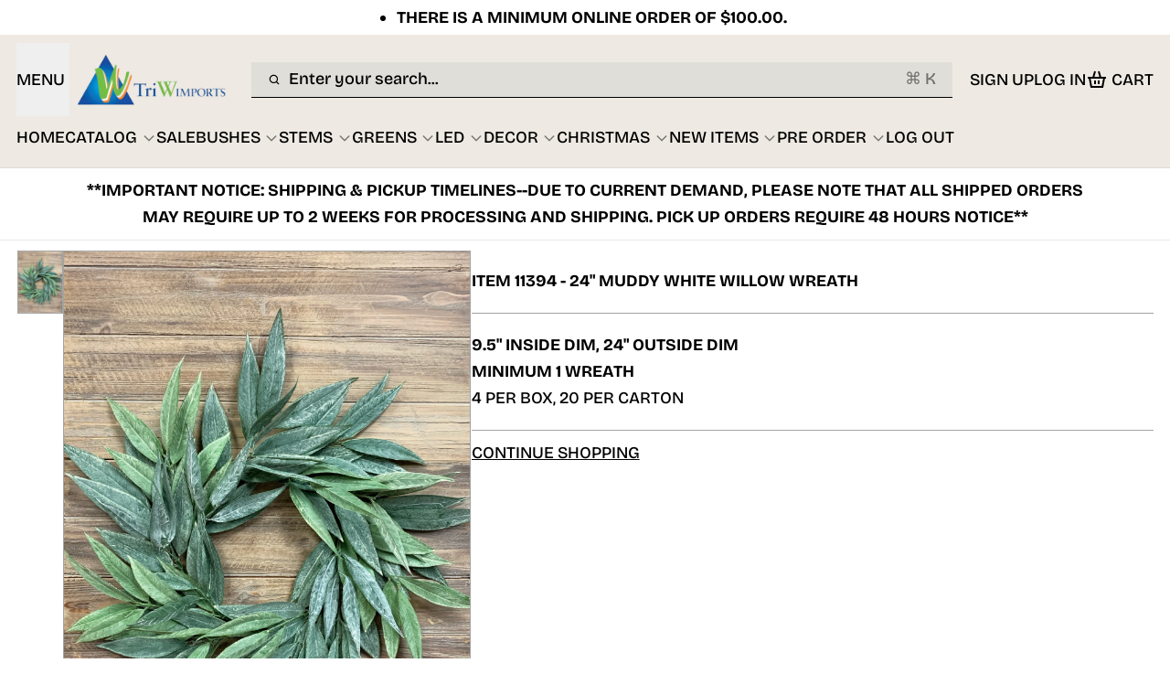

--- FILE ---
content_type: text/html; charset=utf-8
request_url: https://triwimports.com/products/item-11394-24-muddy-white-willow-wreath
body_size: 52284
content:
<!doctype html>
<html
  class="min-h-[100vh]"
  lang="en"
  x-data="app()"
  x-init="
    updateCart(false, false);
    handleSharedCart();
    handleSharedDiscount();
    initAnimationObserver();
    initPopstate();
    handleOpnedAccount();
  "
  @keydown.meta.k.window="openSearch()"
>
  <head>
    
    <!-- snippets/theme__meta.liquid -->






<title>ITEM 11394 - 24&quot; MUDDY WHITE WILLOW WREATH · Tri W Imports</title>
<link href='https://triwimports.com/products/item-11394-24-muddy-white-willow-wreath' rel='canonical'>
<meta charset='utf-8'>
<meta name="viewport" content="width=device-width, initial-scale=1, maximum-scale=5">



<meta name="msapplication-TileColor" content="#ffffff">
<meta name="theme-color" content="">
<meta name="description" content="9.5&amp;quot; INSIDE DIM, 24&amp;quot; OUTSIDE DIM MINIMUM 1 WREATH 4 PER BOX, 20 PER CARTON" />


<meta property="og:url" content="https://triwimports.com/products/item-11394-24-muddy-white-willow-wreath">
<meta property="og:site_name" content="Tri W Imports">
<meta property="og:type" content="product">
<meta property="og:title" content="ITEM 11394 - 24&quot; MUDDY WHITE WILLOW WREATH">
<meta property="og:description" content="9.5&amp;quot; INSIDE DIM, 24&amp;quot; OUTSIDE DIM MINIMUM 1 WREATH 4 PER BOX, 20 PER CARTON">

  <meta property="og:image" content="http://triwimports.com/cdn/shop/products/11394.jpg?v=1643911052&width=900">
  <meta property="og:image:secure_url" content="https://triwimports.com/cdn/shop/products/11394.jpg?v=1643911052&width=900">
  <meta property="og:image:width" content="2880">
  <meta property="og:image:height" content="4032">


  <meta property="og:price:amount" content="24.50">
  <meta property="og:price:currency" content="CAD">



<meta name="twitter:title" content="ITEM 11394 - 24&quot; MUDDY WHITE WILLOW WREATH">
<meta name="twitter:site" content="" />
<meta name="twitter:description" content="9.5&amp;quot; INSIDE DIM, 24&amp;quot; OUTSIDE DIM MINIMUM 1 WREATH 4 PER BOX, 20 PER CARTON">
<meta name="twitter:card" content="summary_large_image">

  <meta name="twitter:image" content="https://triwimports.com/cdn/shop/products/11394.jpg?v=1643911052&width=900">


    
    
      <link rel="preconnect" href="https://fonts.shopifycdn.com" crossorigin>
    

    
    <!-- snippets/theme__styles.liquid -->





  <link rel="preload" as="font" href="//triwimports.com/cdn/fonts/bricolage_grotesque/bricolagegrotesque_n5.8c091e52a78b3e58ef96221ce55140a80a8253ff.woff2" type="font/woff2" crossorigin>


  <link rel="preload" as="font" href="//triwimports.com/cdn/fonts/bricolage_grotesque/bricolagegrotesque_n7.de5675dd7a8e145fdc4cb2cfe67a16cb085528d0.woff2" type="font/woff2" crossorigin>


  <link rel="preload" as="font" href="//triwimports.com/cdn/fonts/bricolage_grotesque/bricolagegrotesque_n8.6b4643248f6cafd49733d179ce363f756812293c.woff2" type="font/woff2" crossorigin>





<noscript>
  <style>
    .js-animation.opacity-0 {
      opacity: 100 !important;
    }
    .js-animation.translate-y-4,
    .js-animation.translate-y-8 {
      transform: translateY(0px) !important;
    }
    .js-image {
      opacity: 100 !important;
    }
    .js-picture {
      animation: none !important;
      opacity: 1 !important;
      filter: blur(0px) !important;
      transform: scale(1) !important;
    }
    .no-js--hide {
      display: none !important;
    }
    .no-js--block {
      display: block !important;
    }
  </style>
</noscript>





<style data-shopify>
  /* Theme variables */
  @font-face {
  font-family: "Bricolage Grotesque";
  font-weight: 500;
  font-style: normal;
  font-display: swap;
  src: url("//triwimports.com/cdn/fonts/bricolage_grotesque/bricolagegrotesque_n5.8c091e52a78b3e58ef96221ce55140a80a8253ff.woff2") format("woff2"),
       url("//triwimports.com/cdn/fonts/bricolage_grotesque/bricolagegrotesque_n5.fd299922888265641eb4cdf8883119ce0130018b.woff") format("woff");
}

  @font-face {
  font-family: "Bricolage Grotesque";
  font-weight: 700;
  font-style: normal;
  font-display: swap;
  src: url("//triwimports.com/cdn/fonts/bricolage_grotesque/bricolagegrotesque_n7.de5675dd7a8e145fdc4cb2cfe67a16cb085528d0.woff2") format("woff2"),
       url("//triwimports.com/cdn/fonts/bricolage_grotesque/bricolagegrotesque_n7.d701b766b46c76aceb10c78473f491dff9b09e5e.woff") format("woff");
}

  
  @font-face {
  font-family: "Bricolage Grotesque";
  font-weight: 700;
  font-style: normal;
  font-display: swap;
  src: url("//triwimports.com/cdn/fonts/bricolage_grotesque/bricolagegrotesque_n7.de5675dd7a8e145fdc4cb2cfe67a16cb085528d0.woff2") format("woff2"),
       url("//triwimports.com/cdn/fonts/bricolage_grotesque/bricolagegrotesque_n7.d701b766b46c76aceb10c78473f491dff9b09e5e.woff") format("woff");
}

  @font-face {
  font-family: "Bricolage Grotesque";
  font-weight: 800;
  font-style: normal;
  font-display: swap;
  src: url("//triwimports.com/cdn/fonts/bricolage_grotesque/bricolagegrotesque_n8.6b4643248f6cafd49733d179ce363f756812293c.woff2") format("woff2"),
       url("//triwimports.com/cdn/fonts/bricolage_grotesque/bricolagegrotesque_n8.6870e61ca4ac6456cdb292e6bd2fa689ac537968.woff") format("woff");
}

  

  :root {

    /* Background colors */
    --color__background-body: #ffffff;
    --color__background-overlay-1: #e6e6e6;
    --color__background-overlay-2: #b3b3b3;
    --color__background-overlay-3: #808080;
    --color__background-shade-1: rgba(217, 217, 217, 0.3);
    --color__background-shade-2: rgba(191, 191, 191, 0.3);
    --color__background-shade-3: rgba(128, 128, 128, 0.3);
    --color__background-primary: #eeeae3;
    --color__background-secondary: #ffffff;
    --color__background-tertiary: #000000;
    --color__background-neutral: #ffffff;
    --color__background-plain: #e6e6e6;
    --color__shade-primary: #dbd2c3;
    --color__shade-secondary: #e6e6e6;
    --color__shade-tertiary: #1a1a1a;
    --color__shade-neutral: #e6e6e6;
    --color__shade-plain: #cdcdcd;

    /* Foreground colors */
    --color__foreground-primary: #000000;
    --color__foreground-secondary: #2a2c24;
    --color__foreground-tertiary: #ffffff;
    --color__foregound-neutral: #000000;
    --color__foreground-plain: #000000;

    /* Text colors */
    --color__text-light: #000000;
    --color__text-dark: #efefef;
    --color__text-link: #eeeae3;

    /* Border colors */
    --color__border-divider-1: rgba(179, 179, 179, 0.3);
    --color__border-divider-2: rgba(179, 179, 179, 0.6);
    --color__border-divider-3: rgba(179, 179, 179, 0.8);
    --color__border-selected-1: rgba(102, 102, 102, 0.6);
    --color__border-selected-2: rgba(102, 102, 102, 0.8);
    --color__border-primary: #eeeae3;
    --color__border-secondary: #ffffff;
    --color__border-tertiary: #000000;
    --color__border-neutral: #ffffff;
    --color__border-plain: #e6e6e6;

    /* Gap sizing */
    --sizes__gap-width: 16px;

    /* Border width */
    --sizes__border-button-width: 1px;
    --sizes__border-input-width: 1px;
    --sizes__border-element-width: 1px;

    /* Border radius */
    --sizes__border-element-radius: 0px;
    --sizes__border-button-radius: 0px;
    --sizes__border-input-radius: 0px;
    
      --sizes__border-textarea-radius: 0px;
    

    /* Input width and padding */
    
      --sizes__border-input-width: 1px;
      --sizes__border-input-width-top: 0;
      --sizes__border-input-width-left: 0;
      --sizes__border-input-width-right: 0;
      --sizes__border-input-width-bottom: 1px;
    
    
    --sizes__border-input-padding-left: 1rem;
    --sizes__border-input-padding-right: 1rem;
    
    

    /* Typography */
    --type__font-100: calc(var(--type__font-200) / 1.0);
    --type__font-200: calc(var(--type__font-300) / 1.0);
    --type__font-300: 18px;
    --type__font-400: calc(var(--type__font-300) * 1.0);
    --type__font-500: calc(var(--type__font-400) * 1.0);
    --type__font-600: calc(var(--type__font-500) * 1.0);
    --type__font-700: calc(var(--type__font-600) * 1.0);
    --type__font-800: calc(var(--type__font-700) * 1.0);
    --type__font-900: calc(var(--type__font-800) * 1.0);
    --type__font-1000: calc(var(--type__font-900) * 1.0);
    --type__font-1100: calc(var(--type__font-1000) * 1.0);
    --type__font-1200: calc(var(--type__font-1100) * 1.0);
    --type__font-smaller: clamp(var(--type__font-100), 1vw + 0.5rem, var(--type__font-200));
    --type__font-small: clamp(var(--type__font-200), 1vw + 0.5rem, var(--type__font-300));
    --type__font-base: clamp(var(--type__font-300), 1vw + 0.5rem, var(--type__font-400));
    --type__font-big: clamp(var(--type__font-400), 1vw + 0.5rem, var(--type__font-500));
    --type__font-bigger: clamp(var(--type__font-500), 1vw + 0.5rem, var(--type__font-600));
    --type__font-heading-1: clamp(var(--type__font-800), 4vw + 0.5rem, var(--type__font-1100));
    --type__font-heading-2: clamp(var(--type__font-700), 4vw + 0.5rem, var(--type__font-1000));
    --type__font-heading-3: clamp(var(--type__font-600), 4vw + 0.5rem, var(--type__font-900));
    --type__font-heading-4: clamp(var(--type__font-500), 4vw + 0.5rem, var(--type__font-700));
    --type__font-heading-5: clamp(var(--type__font-400), 4vw + 0.5rem, var(--type__font-600));
    --type__font-heading-6: clamp(var(--type__font-300), 4vw + 0.5rem, var(--type__font-500));

    
      --type__font-heading-line: 1.625;
    

    --spacing__font-smaller: calc(var(--type__font-smaller) * 1.625);
    --spacing__font-small: calc(var(--type__font-small) * 1.625);
    --spacing__font-base: calc(var(--type__font-base) * 1.625);
    --spacing__font-big: calc(var(--type__font-big) * 1.625);
    --spacing__font-bigger: calc(var(--type__font-bigger) * 1.625);

    --type__font-body-family: "Bricolage Grotesque", sans-serif;
    --type__font-body-style: normal;
    --type__font-body-weight: 500;
    --type__font-header-family: "Bricolage Grotesque", sans-serif;
    --type__font-header-style: normal;
    --type__font-header-weight: 700;
    --type__font-nav-family: "Bricolage Grotesque", sans-serif;
    --type__font-nav-style: normal;
    --type__font-nav-weight: 800;
    --type__heading-capiliziation: ;
    --type__nav-capiliziation: ;
    --type__button-capiliziation: ;

    /* Inputs */
    
      --inputs__text: inherit;
    
    --inputs__border: #000000 !important;
    --inputs__background: rgba(191, 191, 191, 0.3) !important;

  }

  /* Animate css classes */
  

  /* Shopify accelerated checkout */
  shopify-accelerated-checkout {
    --shopify-accelerated-checkout-button-border-radius: 0px;
    --shopify-accelerated-checkout-skeleton-background-color: #ffffff;
    --shopify-accelerated-checkout-button-block-size: 44px;
  }
  shopify-accelerated-checkout-cart {
    --shopify-accelerated-checkout-button-border-radius: 0px;
    --shopify-accelerated-checkout-inline-alignment: flex-start;
    --shopify-accelerated-checkout-row-gap: 1rem;
    --shopify-accelerated-checkout-skeleton-background-color: #f0f0f0;
  }
</style>

    


  <link href="//triwimports.com/cdn/shop/t/58/assets/styles-C45oGy0G.css?v=174275193361339521621747149104" rel="stylesheet" type="text/css" media="all" />


    <script>window.performance && window.performance.mark && window.performance.mark('shopify.content_for_header.start');</script><meta id="shopify-digital-wallet" name="shopify-digital-wallet" content="/2001258/digital_wallets/dialog">
<link rel="alternate" type="application/json+oembed" href="https://triwimports.com/products/item-11394-24-muddy-white-willow-wreath.oembed">
<script async="async" src="/checkouts/internal/preloads.js?locale=en-CA"></script>
<script id="shopify-features" type="application/json">{"accessToken":"c43726326da8c9cd83f09d4948568c9b","betas":["rich-media-storefront-analytics"],"domain":"triwimports.com","predictiveSearch":true,"shopId":2001258,"locale":"en"}</script>
<script>var Shopify = Shopify || {};
Shopify.shop = "tri-w-imports.myshopify.com";
Shopify.locale = "en";
Shopify.currency = {"active":"CAD","rate":"1.0"};
Shopify.country = "CA";
Shopify.theme = {"name":"Keystone THEME ","id":150802825464,"schema_name":"Keystone","schema_version":"1.3.0","theme_store_id":2943,"role":"main"};
Shopify.theme.handle = "null";
Shopify.theme.style = {"id":null,"handle":null};
Shopify.cdnHost = "triwimports.com/cdn";
Shopify.routes = Shopify.routes || {};
Shopify.routes.root = "/";</script>
<script type="module">!function(o){(o.Shopify=o.Shopify||{}).modules=!0}(window);</script>
<script>!function(o){function n(){var o=[];function n(){o.push(Array.prototype.slice.apply(arguments))}return n.q=o,n}var t=o.Shopify=o.Shopify||{};t.loadFeatures=n(),t.autoloadFeatures=n()}(window);</script>
<script id="shop-js-analytics" type="application/json">{"pageType":"product"}</script>
<script defer="defer" async type="module" src="//triwimports.com/cdn/shopifycloud/shop-js/modules/v2/client.init-shop-cart-sync_CGREiBkR.en.esm.js"></script>
<script defer="defer" async type="module" src="//triwimports.com/cdn/shopifycloud/shop-js/modules/v2/chunk.common_Bt2Up4BP.esm.js"></script>
<script type="module">
  await import("//triwimports.com/cdn/shopifycloud/shop-js/modules/v2/client.init-shop-cart-sync_CGREiBkR.en.esm.js");
await import("//triwimports.com/cdn/shopifycloud/shop-js/modules/v2/chunk.common_Bt2Up4BP.esm.js");

  window.Shopify.SignInWithShop?.initShopCartSync?.({"fedCMEnabled":true,"windoidEnabled":true});

</script>
<script>(function() {
  var isLoaded = false;
  function asyncLoad() {
    if (isLoaded) return;
    isLoaded = true;
    var urls = ["https:\/\/www.orderlogicapp.com\/embedded_js\/production_base.js?1589920551\u0026shop=tri-w-imports.myshopify.com"];
    for (var i = 0; i < urls.length; i++) {
      var s = document.createElement('script');
      s.type = 'text/javascript';
      s.async = true;
      s.src = urls[i];
      var x = document.getElementsByTagName('script')[0];
      x.parentNode.insertBefore(s, x);
    }
  };
  if(window.attachEvent) {
    window.attachEvent('onload', asyncLoad);
  } else {
    window.addEventListener('load', asyncLoad, false);
  }
})();</script>
<script id="__st">var __st={"a":2001258,"offset":-18000,"reqid":"6f488ae7-b8e7-40dc-a26d-2ff834aa0d70-1762792888","pageurl":"triwimports.com\/products\/item-11394-24-muddy-white-willow-wreath","u":"539b3c932faa","p":"product","rtyp":"product","rid":7557587894520};</script>
<script>window.ShopifyPaypalV4VisibilityTracking = true;</script>
<script id="captcha-bootstrap">!function(){'use strict';const t='contact',e='account',n='new_comment',o=[[t,t],['blogs',n],['comments',n],[t,'customer']],c=[[e,'customer_login'],[e,'guest_login'],[e,'recover_customer_password'],[e,'create_customer']],r=t=>t.map((([t,e])=>`form[action*='/${t}']:not([data-nocaptcha='true']) input[name='form_type'][value='${e}']`)).join(','),a=t=>()=>t?[...document.querySelectorAll(t)].map((t=>t.form)):[];function s(){const t=[...o],e=r(t);return a(e)}const i='password',u='form_key',d=['recaptcha-v3-token','g-recaptcha-response','h-captcha-response',i],f=()=>{try{return window.sessionStorage}catch{return}},m='__shopify_v',_=t=>t.elements[u];function p(t,e,n=!1){try{const o=window.sessionStorage,c=JSON.parse(o.getItem(e)),{data:r}=function(t){const{data:e,action:n}=t;return t[m]||n?{data:e,action:n}:{data:t,action:n}}(c);for(const[e,n]of Object.entries(r))t.elements[e]&&(t.elements[e].value=n);n&&o.removeItem(e)}catch(o){console.error('form repopulation failed',{error:o})}}const l='form_type',E='cptcha';function T(t){t.dataset[E]=!0}const w=window,h=w.document,L='Shopify',v='ce_forms',y='captcha';let A=!1;((t,e)=>{const n=(g='f06e6c50-85a8-45c8-87d0-21a2b65856fe',I='https://cdn.shopify.com/shopifycloud/storefront-forms-hcaptcha/ce_storefront_forms_captcha_hcaptcha.v1.5.2.iife.js',D={infoText:'Protected by hCaptcha',privacyText:'Privacy',termsText:'Terms'},(t,e,n)=>{const o=w[L][v],c=o.bindForm;if(c)return c(t,g,e,D).then(n);var r;o.q.push([[t,g,e,D],n]),r=I,A||(h.body.append(Object.assign(h.createElement('script'),{id:'captcha-provider',async:!0,src:r})),A=!0)});var g,I,D;w[L]=w[L]||{},w[L][v]=w[L][v]||{},w[L][v].q=[],w[L][y]=w[L][y]||{},w[L][y].protect=function(t,e){n(t,void 0,e),T(t)},Object.freeze(w[L][y]),function(t,e,n,w,h,L){const[v,y,A,g]=function(t,e,n){const i=e?o:[],u=t?c:[],d=[...i,...u],f=r(d),m=r(i),_=r(d.filter((([t,e])=>n.includes(e))));return[a(f),a(m),a(_),s()]}(w,h,L),I=t=>{const e=t.target;return e instanceof HTMLFormElement?e:e&&e.form},D=t=>v().includes(t);t.addEventListener('submit',(t=>{const e=I(t);if(!e)return;const n=D(e)&&!e.dataset.hcaptchaBound&&!e.dataset.recaptchaBound,o=_(e),c=g().includes(e)&&(!o||!o.value);(n||c)&&t.preventDefault(),c&&!n&&(function(t){try{if(!f())return;!function(t){const e=f();if(!e)return;const n=_(t);if(!n)return;const o=n.value;o&&e.removeItem(o)}(t);const e=Array.from(Array(32),(()=>Math.random().toString(36)[2])).join('');!function(t,e){_(t)||t.append(Object.assign(document.createElement('input'),{type:'hidden',name:u})),t.elements[u].value=e}(t,e),function(t,e){const n=f();if(!n)return;const o=[...t.querySelectorAll(`input[type='${i}']`)].map((({name:t})=>t)),c=[...d,...o],r={};for(const[a,s]of new FormData(t).entries())c.includes(a)||(r[a]=s);n.setItem(e,JSON.stringify({[m]:1,action:t.action,data:r}))}(t,e)}catch(e){console.error('failed to persist form',e)}}(e),e.submit())}));const S=(t,e)=>{t&&!t.dataset[E]&&(n(t,e.some((e=>e===t))),T(t))};for(const o of['focusin','change'])t.addEventListener(o,(t=>{const e=I(t);D(e)&&S(e,y())}));const B=e.get('form_key'),M=e.get(l),P=B&&M;t.addEventListener('DOMContentLoaded',(()=>{const t=y();if(P)for(const e of t)e.elements[l].value===M&&p(e,B);[...new Set([...A(),...v().filter((t=>'true'===t.dataset.shopifyCaptcha))])].forEach((e=>S(e,t)))}))}(h,new URLSearchParams(w.location.search),n,t,e,['guest_login'])})(!0,!0)}();</script>
<script integrity="sha256-52AcMU7V7pcBOXWImdc/TAGTFKeNjmkeM1Pvks/DTgc=" data-source-attribution="shopify.loadfeatures" defer="defer" src="//triwimports.com/cdn/shopifycloud/storefront/assets/storefront/load_feature-81c60534.js" crossorigin="anonymous"></script>
<script data-source-attribution="shopify.dynamic_checkout.dynamic.init">var Shopify=Shopify||{};Shopify.PaymentButton=Shopify.PaymentButton||{isStorefrontPortableWallets:!0,init:function(){window.Shopify.PaymentButton.init=function(){};var t=document.createElement("script");t.src="https://triwimports.com/cdn/shopifycloud/portable-wallets/latest/portable-wallets.en.js",t.type="module",document.head.appendChild(t)}};
</script>
<script data-source-attribution="shopify.dynamic_checkout.buyer_consent">
  function portableWalletsHideBuyerConsent(e){var t=document.getElementById("shopify-buyer-consent"),n=document.getElementById("shopify-subscription-policy-button");t&&n&&(t.classList.add("hidden"),t.setAttribute("aria-hidden","true"),n.removeEventListener("click",e))}function portableWalletsShowBuyerConsent(e){var t=document.getElementById("shopify-buyer-consent"),n=document.getElementById("shopify-subscription-policy-button");t&&n&&(t.classList.remove("hidden"),t.removeAttribute("aria-hidden"),n.addEventListener("click",e))}window.Shopify?.PaymentButton&&(window.Shopify.PaymentButton.hideBuyerConsent=portableWalletsHideBuyerConsent,window.Shopify.PaymentButton.showBuyerConsent=portableWalletsShowBuyerConsent);
</script>
<script data-source-attribution="shopify.dynamic_checkout.cart.bootstrap">document.addEventListener("DOMContentLoaded",(function(){function t(){return document.querySelector("shopify-accelerated-checkout-cart, shopify-accelerated-checkout")}if(t())Shopify.PaymentButton.init();else{new MutationObserver((function(e,n){t()&&(Shopify.PaymentButton.init(),n.disconnect())})).observe(document.body,{childList:!0,subtree:!0})}}));
</script>

<script>window.performance && window.performance.mark && window.performance.mark('shopify.content_for_header.end');</script>

    
    <!-- snippets/theme__structured-data.liquid -->









  <meta itemprop="name" content="ITEM 11394 - 24" MUDDY WHITE WILLOW WREATH">
  <meta itemprop="url" content="https://triwimports.com/products/item-11394-24-muddy-white-willow-wreath">
  <meta itemprop="brand" content="EVERNOBLE">
  <meta itemprop="image" content="https://triwimports.com/cdn/shop/products/11394.jpg?v=1643911052&width=900">
  <meta itemprop="description" content="9.5" INSIDE DIM, 24" OUTSIDE DIM
MINIMUM 1 WREATH
4 PER BOX, 20 PER CARTON">
  
  <script type="application/ld+json">
    {"@context":"http:\/\/schema.org\/","@id":"\/products\/item-11394-24-muddy-white-willow-wreath#product","@type":"Product","brand":{"@type":"Brand","name":"EVERNOBLE"},"category":"GREENERY","description":"9.5\" INSIDE DIM, 24\" OUTSIDE DIM\nMINIMUM 1 WREATH\n4 PER BOX, 20 PER CARTON","image":"https:\/\/triwimports.com\/cdn\/shop\/products\/11394.jpg?v=1643911052\u0026width=1920","mpn":"P10552","name":"ITEM 11394 - 24\" MUDDY WHITE WILLOW WREATH","offers":{"@id":"\/products\/item-11394-24-muddy-white-willow-wreath?variant=42387025690872#offer","@type":"Offer","availability":"http:\/\/schema.org\/InStock","price":"24.50","priceCurrency":"CAD","url":"https:\/\/triwimports.com\/products\/item-11394-24-muddy-white-willow-wreath?variant=42387025690872"},"sku":"11394","url":"https:\/\/triwimports.com\/products\/item-11394-24-muddy-white-willow-wreath"}
  </script>
  
  <script type="application/ld+json">
    {
      "@context": "https://schema.org",
      "@type": "BreadcrumbList",
      "itemListElement": [{
        "@type": "ListItem",
        "position": 1,
        "name": "Home",
        "item": "https://triwimports.com"
      },{
        "@type": "ListItem",
        "position": 2,
        "name": "Categories",
        "item": "https://triwimports.com/collections"
      },{
        "@type": "ListItem",
        "position": 3,
        "name": "Products",
        "item": "https://triwimports.com/collections/all"
      },{
        "@type": "ListItem",
        "position": 4,
        "name": "ITEM 11394 - 24" MUDDY WHITE WILLOW WREATH"
      }]
    }
  </script>



  <!-- BEGIN app block: shopify://apps/orderlogic-min-max-limits/blocks/orderlogic/02463cc1-4876-4a68-8865-248003957801 --><script>
  DEBUG_KEY = "__olDebug";
  var ol_cachebuster = "202502190343";

  if (typeof olCreateStorage == 'undefined') {
    var olCreateStorage = function (name, value) {
      localStorage.setItem(name, JSON.stringify(value));
    };
  }

  if (typeof olReadStorage == 'undefined') {
    var olReadStorage = function (name) {
      return JSON.parse(localStorage.getItem(name));
    };
  }

  if (typeof ol_hostname == 'undefined') {
    var ol_hostname = 'www.orderlogicapp.com';
    var ol_debug = olReadStorage(DEBUG_KEY);
    if (window.location.search.replace("?", "").substring(0, 7) == 'olDebug') {
      ol_debug = window.location.search.replace("?olDebug=", "");
      if (ol_debug == 'false') ol_debug = false;
      olCreateStorage(DEBUG_KEY, ol_debug);
    }
  }

  if (( typeof ol_cachebuster != 'undefined') || (ol_debug)) {
    if (typeof ol_script == 'undefined') {
      var ol_script = document.createElement('script');
      ol_script.type = 'text/javascript';
      ol_script.async = true;
      ol_script.src = "https://" + (ol_debug ? 'dev.orderlogicapp.com' : ol_hostname) + "/embedded_js/store.js?" + ol_cachebuster;
      document.head.appendChild(ol_script);
    }
  }

  

  olProductData = { 
  }

  
  olProductDataDcb = {
    productId: 7557587894520,
    handle: "item-11394-24-muddy-white-willow-wreath",
    tags: [
      
      "ALL GREENERY",
      
      "ALL STEMS",
      
      "hide prices",
      
      "LOWER PRICE",
      
      "WREATHS/GARLANDS/TREES",
      
    ]
  }
  
</script>


<!-- END app block --><!-- BEGIN app block: shopify://apps/ta-labels-badges/blocks/bss-pl-config-data/91bfe765-b604-49a1-805e-3599fa600b24 --><script
    id='bss-pl-config-data'
>
	let TAE_StoreId = "5705";
	if (typeof BSS_PL == 'undefined' || TAE_StoreId !== "") {
  		var BSS_PL = {};
		BSS_PL.storeId = 5705;
		BSS_PL.currentPlan = "ten_usd";
		BSS_PL.apiServerProduction = "https://product-labels-pro.bsscommerce.com";
		BSS_PL.publicAccessToken = "222920e4bab9fdf7756d629d3b39c8de";
		BSS_PL.customerTags = "null";
		BSS_PL.customerId = "null";
		BSS_PL.storeIdCustomOld = 10678;
		BSS_PL.storeIdOldWIthPriority = 12200;
		BSS_PL.storeIdOptimizeAppendLabel = 59637
		BSS_PL.optimizeCodeIds = null; 
		BSS_PL.extendedFeatureIds = null;
		BSS_PL.integration = {"laiReview":{"status":0,"config":[]}};
		BSS_PL.settingsData  = {};
		BSS_PL.configProductMetafields = [];
		BSS_PL.configVariantMetafields = [];
		
		BSS_PL.configData = [].concat({"id":169428,"name":"MIN 72","priority":0,"enable_priority":0,"enable":1,"pages":"1,2,3,4,7","related_product_tag":null,"first_image_tags":null,"img_url":"1747696155107-455143387-MIN72_1747706975350.webp","public_img_url":"https://cdn.shopify.com/s/files/1/0200/1258/files/1747696155107-455143387-MIN72_1747706975350.webp?v=1747699155","position":1,"apply":null,"product_type":2,"exclude_products":6,"collection_image_type":0,"product":"","variant":"","collection":"","exclude_product_ids":"","collection_image":"","inventory":0,"tags":"MIN 72","excludeTags":"","vendors":"","from_price":null,"to_price":null,"domain_id":5705,"locations":"","enable_allowed_countries":0,"locales":"","enable_allowed_locales":0,"enable_visibility_date":0,"from_date":null,"to_date":null,"enable_discount_range":0,"discount_type":1,"discount_from":null,"discount_to":null,"label_text":"New%20arrival","label_text_color":"#ffffff","label_text_background_color":{"type":"hex","value":"#ff7f50"},"label_text_font_size":12,"label_text_no_image":1,"label_text_in_stock":"In Stock","label_text_out_stock":"Sold out","label_shadow":{"blur":0,"h_offset":0,"v_offset":0},"label_opacity":100,"topBottom_padding":4,"border_radius":"0px 0px 0px 0px","border_style":"none","border_size":"0","border_color":"#000000","label_shadow_color":"#808080","label_text_style":0,"label_text_font_family":null,"label_text_font_url":null,"customer_label_preview_image":"/static/adminhtml/images/sample-bg.webp","label_preview_image":"/static/adminhtml/images/sample-bg.webp","label_text_enable":0,"customer_tags":"","exclude_customer_tags":"","customer_type":"allcustomers","exclude_customers":"all_customer_tags","label_on_image":"2","label_type":1,"badge_type":0,"custom_selector":null,"margin_top":0,"margin_bottom":0,"mobile_height_label":null,"mobile_width_label":30,"mobile_font_size_label":12,"emoji":null,"emoji_position":null,"transparent_background":null,"custom_page":null,"check_custom_page":false,"include_custom_page":null,"check_include_custom_page":false,"margin_left":0,"instock":null,"price_range_from":null,"price_range_to":null,"enable_price_range":0,"enable_product_publish":0,"customer_selected_product":null,"selected_product":null,"product_publish_from":null,"product_publish_to":null,"enable_countdown_timer":0,"option_format_countdown":0,"countdown_time":null,"option_end_countdown":null,"start_day_countdown":null,"countdown_type":1,"countdown_daily_from_time":null,"countdown_daily_to_time":null,"countdown_interval_start_time":null,"countdown_interval_length":null,"countdown_interval_break_length":null,"public_url_s3":"https://shopify-production-product-labels.s3.us-east-2.amazonaws.com/public/static/base/images/customer/5705/1747696155107-455143387-MIN72_1747706975350.webp","enable_visibility_period":0,"visibility_period":1,"createdAt":"2025-05-19T23:59:17.000Z","customer_ids":"","exclude_customer_ids":"","angle":0,"toolTipText":"","label_shape":"rectangle","label_shape_type":1,"mobile_fixed_percent_label":"percentage","desktop_width_label":30,"desktop_height_label":null,"desktop_fixed_percent_label":"percentage","mobile_position":1,"desktop_label_unlimited_top":0,"desktop_label_unlimited_left":35,"mobile_label_unlimited_top":0,"mobile_label_unlimited_left":35,"mobile_margin_top":0,"mobile_margin_left":0,"mobile_config_label_enable":0,"mobile_default_config":1,"mobile_margin_bottom":0,"enable_fixed_time":0,"fixed_time":null,"statusLabelHoverText":0,"labelHoverTextLink":{"url":"","is_open_in_newtab":true},"labelAltText":"","statusLabelAltText":0,"enable_badge_stock":0,"badge_stock_style":1,"badge_stock_config":null,"enable_multi_badge":0,"animation_type":0,"animation_duration":2,"animation_repeat_option":0,"animation_repeat":0,"desktop_show_badges":1,"mobile_show_badges":1,"desktop_show_labels":1,"mobile_show_labels":1,"label_text_unlimited_stock":"Unlimited Stock","img_plan_id":13,"label_badge_type":"image","deletedAt":null,"desktop_lock_aspect_ratio":true,"mobile_lock_aspect_ratio":true,"img_aspect_ratio":1,"preview_board_width":448,"preview_board_height":448,"set_size_on_mobile":true,"set_position_on_mobile":true,"set_margin_on_mobile":true,"from_stock":null,"to_stock":null,"condition_product_title":"{\"enabled\":false,\"type\":1,\"content\":\"\"}","conditions_apply_type":"{\"discount\":1,\"price\":1,\"inventory\":1}","public_font_url":null,"font_size_ratio":0.5,"group_ids":"[]","metafields":"{\"valueProductMetafield\":[],\"valueVariantMetafield\":[],\"matching_type\":1,\"metafield_type\":1}","no_ratio_height":true,"updatedAt":"2025-06-02T17:28:45.000Z","multipleBadge":null,"translations":[],"label_id":169428,"label_text_id":169428,"bg_style":"solid"},{"id":175275,"name":"NOW IN STOCK","priority":0,"enable_priority":0,"enable":1,"pages":"1,2,3,4,7","related_product_tag":null,"first_image_tags":null,"img_url":"1751572166104-238670061-NOWINSTOCK.PNG","public_img_url":"https://cdn.shopify.com/s/files/1/0200/1258/files/1751572166104-238670061-NOWINSTOCK_c9017a2a-e964-45f5-9b66-ea666fbfac1b.PNG?v=1751572233","position":2,"apply":null,"product_type":2,"exclude_products":6,"collection_image_type":0,"product":"","variant":"","collection":"","exclude_product_ids":"","collection_image":"","inventory":0,"tags":"IN STOCK","excludeTags":"","vendors":"","from_price":null,"to_price":null,"domain_id":5705,"locations":"","enable_allowed_countries":0,"locales":"","enable_allowed_locales":0,"enable_visibility_date":0,"from_date":null,"to_date":null,"enable_discount_range":0,"discount_type":1,"discount_from":null,"discount_to":null,"label_text":"New%20arrival","label_text_color":"#ffffff","label_text_background_color":{"type":"hex","value":"#4482B4ff"},"label_text_font_size":12,"label_text_no_image":1,"label_text_in_stock":"In Stock","label_text_out_stock":"Sold out","label_shadow":{"blur":0,"h_offset":0,"v_offset":0},"label_opacity":100,"topBottom_padding":4,"border_radius":"0px 0px 0px 0px","border_style":"none","border_size":"0","border_color":"#000000","label_shadow_color":"#808080","label_text_style":0,"label_text_font_family":null,"label_text_font_url":null,"customer_label_preview_image":null,"label_preview_image":"https://cdn.shopify.com/s/files/1/0200/1258/files/10170LVW_6.jpg?v=1748829799","label_text_enable":0,"customer_tags":"","exclude_customer_tags":"","customer_type":"allcustomers","exclude_customers":"all_customer_tags","label_on_image":"2","label_type":1,"badge_type":0,"custom_selector":null,"margin_top":0,"margin_bottom":0,"mobile_height_label":-1,"mobile_width_label":31,"mobile_font_size_label":12,"emoji":null,"emoji_position":null,"transparent_background":null,"custom_page":null,"check_custom_page":false,"include_custom_page":null,"check_include_custom_page":false,"margin_left":0,"instock":null,"price_range_from":null,"price_range_to":null,"enable_price_range":0,"enable_product_publish":0,"customer_selected_product":null,"selected_product":null,"product_publish_from":null,"product_publish_to":null,"enable_countdown_timer":0,"option_format_countdown":0,"countdown_time":null,"option_end_countdown":null,"start_day_countdown":null,"countdown_type":1,"countdown_daily_from_time":null,"countdown_daily_to_time":null,"countdown_interval_start_time":null,"countdown_interval_length":null,"countdown_interval_break_length":null,"public_url_s3":"https://shopify-production-product-labels.s3.us-east-2.amazonaws.com/public/static/base/images/customer/5705/1751572166104-238670061-NOWINSTOCK.PNG","enable_visibility_period":0,"visibility_period":1,"createdAt":"2025-07-03T19:24:16.000Z","customer_ids":"","exclude_customer_ids":"","angle":0,"toolTipText":"","label_shape":"3","label_shape_type":2,"mobile_fixed_percent_label":"percentage","desktop_width_label":22,"desktop_height_label":-1,"desktop_fixed_percent_label":"percentage","mobile_position":1,"desktop_label_unlimited_top":0,"desktop_label_unlimited_left":78,"mobile_label_unlimited_top":0,"mobile_label_unlimited_left":34.5,"mobile_margin_top":0,"mobile_margin_left":0,"mobile_config_label_enable":0,"mobile_default_config":1,"mobile_margin_bottom":0,"enable_fixed_time":0,"fixed_time":null,"statusLabelHoverText":0,"labelHoverTextLink":{"url":"","is_open_in_newtab":true},"labelAltText":"","statusLabelAltText":0,"enable_badge_stock":0,"badge_stock_style":1,"badge_stock_config":null,"enable_multi_badge":0,"animation_type":4,"animation_duration":2,"animation_repeat_option":1,"animation_repeat":1,"desktop_show_badges":1,"mobile_show_badges":1,"desktop_show_labels":1,"mobile_show_labels":1,"label_text_unlimited_stock":"Unlimited Stock","img_plan_id":13,"label_badge_type":"image","deletedAt":null,"desktop_lock_aspect_ratio":true,"mobile_lock_aspect_ratio":true,"img_aspect_ratio":0.574,"preview_board_width":448,"preview_board_height":627,"set_size_on_mobile":true,"set_position_on_mobile":true,"set_margin_on_mobile":true,"from_stock":null,"to_stock":null,"condition_product_title":"{\"enable\":false,\"type\":1,\"content\":\"\"}","conditions_apply_type":"{\"discount\":1,\"price\":1,\"inventory\":1}","public_font_url":null,"font_size_ratio":0.5,"group_ids":"[]","metafields":"{\"valueProductMetafield\":[],\"valueVariantMetafield\":[],\"matching_type\":1,\"metafield_type\":1}","no_ratio_height":true,"updatedAt":"2025-07-23T02:28:22.000Z","multipleBadge":null,"translations":[],"label_id":175275,"label_text_id":175275,"bg_style":"solid"},{"id":170514,"name":"Untitled label","priority":0,"enable_priority":0,"enable":1,"pages":"1,2,4,7","related_product_tag":null,"first_image_tags":null,"img_url":"1748442910797-712057077-PREORDERJAN2026.png","public_img_url":"https://cdn.shopify.com/s/files/1/0200/1258/files/1748442910797-712057077-PREORDERJAN2026.png?v=1748443153","position":2,"apply":null,"product_type":2,"exclude_products":6,"collection_image_type":0,"product":"","variant":"","collection":"","exclude_product_ids":"","collection_image":"","inventory":0,"tags":"JAN 2026,PRE ORDER JAN 2026","excludeTags":"","vendors":"","from_price":null,"to_price":null,"domain_id":5705,"locations":"","enable_allowed_countries":0,"locales":"","enable_allowed_locales":0,"enable_visibility_date":0,"from_date":null,"to_date":null,"enable_discount_range":0,"discount_type":1,"discount_from":null,"discount_to":null,"label_text":"New%20arrival","label_text_color":"#ffffff","label_text_background_color":{"type":"hex","value":"#ff7f50"},"label_text_font_size":12,"label_text_no_image":1,"label_text_in_stock":"In Stock","label_text_out_stock":"Sold out","label_shadow":{"blur":0,"h_offset":0,"v_offset":0},"label_opacity":100,"topBottom_padding":4,"border_radius":"0px 0px 0px 0px","border_style":"none","border_size":"0","border_color":"#000000","label_shadow_color":"#808080","label_text_style":0,"label_text_font_family":null,"label_text_font_url":null,"customer_label_preview_image":"/static/adminhtml/images/sample-bg.webp","label_preview_image":"https://cdn.shopify.com/s/files/1/0200/1258/files/10170RED_5.jpg?v=1748306636","label_text_enable":0,"customer_tags":"","exclude_customer_tags":"","customer_type":"allcustomers","exclude_customers":"all_customer_tags","label_on_image":"2","label_type":1,"badge_type":0,"custom_selector":null,"margin_top":0,"margin_bottom":0,"mobile_height_label":-1,"mobile_width_label":30,"mobile_font_size_label":12,"emoji":null,"emoji_position":null,"transparent_background":null,"custom_page":null,"check_custom_page":false,"include_custom_page":null,"check_include_custom_page":false,"margin_left":0,"instock":null,"price_range_from":null,"price_range_to":null,"enable_price_range":0,"enable_product_publish":0,"customer_selected_product":null,"selected_product":null,"product_publish_from":null,"product_publish_to":null,"enable_countdown_timer":0,"option_format_countdown":0,"countdown_time":null,"option_end_countdown":null,"start_day_countdown":null,"countdown_type":1,"countdown_daily_from_time":null,"countdown_daily_to_time":null,"countdown_interval_start_time":null,"countdown_interval_length":null,"countdown_interval_break_length":null,"public_url_s3":"https://shopify-production-product-labels.s3.us-east-2.amazonaws.com/public/static/base/images/customer/5705/1748442910797-712057077-PREORDERJAN2026.png","enable_visibility_period":0,"visibility_period":1,"createdAt":"2025-05-28T14:39:16.000Z","customer_ids":"","exclude_customer_ids":"","angle":0,"toolTipText":"","label_shape":"rectangle","label_shape_type":1,"mobile_fixed_percent_label":"percentage","desktop_width_label":30,"desktop_height_label":-1,"desktop_fixed_percent_label":"percentage","mobile_position":2,"desktop_label_unlimited_top":0,"desktop_label_unlimited_left":70,"mobile_label_unlimited_top":0,"mobile_label_unlimited_left":70,"mobile_margin_top":0,"mobile_margin_left":0,"mobile_config_label_enable":0,"mobile_default_config":1,"mobile_margin_bottom":0,"enable_fixed_time":0,"fixed_time":null,"statusLabelHoverText":0,"labelHoverTextLink":{"url":"","is_open_in_newtab":true},"labelAltText":"","statusLabelAltText":0,"enable_badge_stock":0,"badge_stock_style":1,"badge_stock_config":null,"enable_multi_badge":0,"animation_type":5,"animation_duration":2,"animation_repeat_option":2,"animation_repeat":2,"desktop_show_badges":1,"mobile_show_badges":1,"desktop_show_labels":1,"mobile_show_labels":1,"label_text_unlimited_stock":"Unlimited Stock","img_plan_id":13,"label_badge_type":"image","deletedAt":null,"desktop_lock_aspect_ratio":true,"mobile_lock_aspect_ratio":true,"img_aspect_ratio":1.003,"preview_board_width":448,"preview_board_height":448,"set_size_on_mobile":true,"set_position_on_mobile":true,"set_margin_on_mobile":true,"from_stock":null,"to_stock":null,"condition_product_title":"{\"enabled\":false,\"type\":1,\"content\":\"\"}","conditions_apply_type":"{\"discount\":1,\"price\":1,\"inventory\":1}","public_font_url":null,"font_size_ratio":0.5,"group_ids":"[]","metafields":"{\"valueProductMetafield\":[],\"valueVariantMetafield\":[],\"matching_type\":1,\"metafield_type\":1}","no_ratio_height":true,"updatedAt":"2025-07-23T13:00:36.000Z","multipleBadge":null,"translations":[],"label_id":170514,"label_text_id":170514,"bg_style":"solid"},{"id":169440,"name":"6 PIECES","priority":0,"enable_priority":0,"enable":1,"pages":"1,2,3,4,7","related_product_tag":null,"first_image_tags":null,"img_url":"1747698460485-1162863-6PIECES_1747709280716.webp","public_img_url":"https://cdn.shopify.com/s/files/1/0200/1258/files/1747698460485-1162863-6PIECES_1747709280716.webp?v=1747699710","position":1,"apply":null,"product_type":2,"exclude_products":6,"collection_image_type":0,"product":"","variant":"","collection":"","exclude_product_ids":"","collection_image":"","inventory":0,"tags":"6 PIECES,6 STEMS","excludeTags":"","vendors":"","from_price":null,"to_price":null,"domain_id":5705,"locations":"","enable_allowed_countries":0,"locales":"","enable_allowed_locales":0,"enable_visibility_date":0,"from_date":null,"to_date":null,"enable_discount_range":0,"discount_type":1,"discount_from":null,"discount_to":null,"label_text":"New%20arrival","label_text_color":"#ffffff","label_text_background_color":{"type":"hex","value":"#ff7f50"},"label_text_font_size":12,"label_text_no_image":1,"label_text_in_stock":"In Stock","label_text_out_stock":"Sold out","label_shadow":{"blur":0,"h_offset":0,"v_offset":0},"label_opacity":100,"topBottom_padding":4,"border_radius":"0px 0px 0px 0px","border_style":"none","border_size":"0","border_color":"#000000","label_shadow_color":"#808080","label_text_style":0,"label_text_font_family":null,"label_text_font_url":null,"customer_label_preview_image":"/static/adminhtml/images/sample-bg.webp","label_preview_image":"/static/adminhtml/images/sample-bg.webp","label_text_enable":0,"customer_tags":"","exclude_customer_tags":"","customer_type":"allcustomers","exclude_customers":"all_customer_tags","label_on_image":"2","label_type":1,"badge_type":0,"custom_selector":null,"margin_top":0,"margin_bottom":0,"mobile_height_label":null,"mobile_width_label":30,"mobile_font_size_label":12,"emoji":null,"emoji_position":null,"transparent_background":null,"custom_page":null,"check_custom_page":false,"include_custom_page":null,"check_include_custom_page":false,"margin_left":0,"instock":null,"price_range_from":null,"price_range_to":null,"enable_price_range":0,"enable_product_publish":0,"customer_selected_product":null,"selected_product":null,"product_publish_from":null,"product_publish_to":null,"enable_countdown_timer":0,"option_format_countdown":0,"countdown_time":null,"option_end_countdown":null,"start_day_countdown":null,"countdown_type":1,"countdown_daily_from_time":null,"countdown_daily_to_time":null,"countdown_interval_start_time":null,"countdown_interval_length":null,"countdown_interval_break_length":null,"public_url_s3":"https://shopify-production-product-labels.s3.us-east-2.amazonaws.com/public/static/base/images/customer/5705/1747698460485-1162863-6PIECES_1747709280716.webp","enable_visibility_period":0,"visibility_period":1,"createdAt":"2025-05-20T00:08:31.000Z","customer_ids":"","exclude_customer_ids":"","angle":0,"toolTipText":"","label_shape":"rectangle","label_shape_type":1,"mobile_fixed_percent_label":"percentage","desktop_width_label":30,"desktop_height_label":null,"desktop_fixed_percent_label":"percentage","mobile_position":1,"desktop_label_unlimited_top":0,"desktop_label_unlimited_left":35,"mobile_label_unlimited_top":0,"mobile_label_unlimited_left":35,"mobile_margin_top":0,"mobile_margin_left":0,"mobile_config_label_enable":0,"mobile_default_config":1,"mobile_margin_bottom":0,"enable_fixed_time":0,"fixed_time":null,"statusLabelHoverText":0,"labelHoverTextLink":{"url":"","is_open_in_newtab":true},"labelAltText":"","statusLabelAltText":0,"enable_badge_stock":0,"badge_stock_style":1,"badge_stock_config":null,"enable_multi_badge":0,"animation_type":0,"animation_duration":2,"animation_repeat_option":0,"animation_repeat":0,"desktop_show_badges":1,"mobile_show_badges":1,"desktop_show_labels":1,"mobile_show_labels":1,"label_text_unlimited_stock":"Unlimited Stock","img_plan_id":13,"label_badge_type":"image","deletedAt":null,"desktop_lock_aspect_ratio":true,"mobile_lock_aspect_ratio":true,"img_aspect_ratio":1,"preview_board_width":448,"preview_board_height":448,"set_size_on_mobile":true,"set_position_on_mobile":true,"set_margin_on_mobile":true,"from_stock":null,"to_stock":null,"condition_product_title":"{\"enabled\":false,\"type\":1,\"content\":\"\"}","conditions_apply_type":"{\"discount\":1,\"price\":1,\"inventory\":1}","public_font_url":null,"font_size_ratio":0.5,"group_ids":"[]","metafields":"{\"valueProductMetafield\":[],\"valueVariantMetafield\":[],\"matching_type\":1,\"metafield_type\":1}","no_ratio_height":true,"updatedAt":"2025-06-02T17:28:45.000Z","multipleBadge":null,"translations":[],"label_id":169440,"label_text_id":169440,"bg_style":"solid"},{"id":169439,"name":"2 PIECES","priority":0,"enable_priority":0,"enable":1,"pages":"1,2,3,4,7","related_product_tag":null,"first_image_tags":null,"img_url":"1747698309408-969327977-2PIECES_1747709129651.webp","public_img_url":"https://cdn.shopify.com/s/files/1/0200/1258/files/1747698309408-969327977-2PIECES_1747709129651.webp?v=1747699646","position":1,"apply":null,"product_type":2,"exclude_products":6,"collection_image_type":0,"product":"","variant":"","collection":"","exclude_product_ids":"","collection_image":"","inventory":0,"tags":"2 PIECES","excludeTags":"","vendors":"","from_price":null,"to_price":null,"domain_id":5705,"locations":"","enable_allowed_countries":0,"locales":"","enable_allowed_locales":0,"enable_visibility_date":0,"from_date":null,"to_date":null,"enable_discount_range":0,"discount_type":1,"discount_from":null,"discount_to":null,"label_text":"New%20arrival","label_text_color":"#ffffff","label_text_background_color":{"type":"hex","value":"#ff7f50"},"label_text_font_size":12,"label_text_no_image":1,"label_text_in_stock":"In Stock","label_text_out_stock":"Sold out","label_shadow":{"blur":0,"h_offset":0,"v_offset":0},"label_opacity":100,"topBottom_padding":4,"border_radius":"0px 0px 0px 0px","border_style":"none","border_size":"0","border_color":"#000000","label_shadow_color":"#808080","label_text_style":0,"label_text_font_family":null,"label_text_font_url":null,"customer_label_preview_image":"/static/adminhtml/images/sample-bg.webp","label_preview_image":"/static/adminhtml/images/sample-bg.webp","label_text_enable":0,"customer_tags":"","exclude_customer_tags":"","customer_type":"allcustomers","exclude_customers":"all_customer_tags","label_on_image":"2","label_type":1,"badge_type":0,"custom_selector":null,"margin_top":0,"margin_bottom":0,"mobile_height_label":null,"mobile_width_label":30,"mobile_font_size_label":12,"emoji":null,"emoji_position":null,"transparent_background":null,"custom_page":null,"check_custom_page":false,"include_custom_page":null,"check_include_custom_page":false,"margin_left":0,"instock":null,"price_range_from":null,"price_range_to":null,"enable_price_range":0,"enable_product_publish":0,"customer_selected_product":null,"selected_product":null,"product_publish_from":null,"product_publish_to":null,"enable_countdown_timer":0,"option_format_countdown":0,"countdown_time":null,"option_end_countdown":null,"start_day_countdown":null,"countdown_type":1,"countdown_daily_from_time":null,"countdown_daily_to_time":null,"countdown_interval_start_time":null,"countdown_interval_length":null,"countdown_interval_break_length":null,"public_url_s3":"https://shopify-production-product-labels.s3.us-east-2.amazonaws.com/public/static/base/images/customer/5705/1747698309408-969327977-2PIECES_1747709129651.webp","enable_visibility_period":0,"visibility_period":1,"createdAt":"2025-05-20T00:07:27.000Z","customer_ids":"","exclude_customer_ids":"","angle":0,"toolTipText":"","label_shape":"rectangle","label_shape_type":1,"mobile_fixed_percent_label":"percentage","desktop_width_label":30,"desktop_height_label":null,"desktop_fixed_percent_label":"percentage","mobile_position":1,"desktop_label_unlimited_top":0,"desktop_label_unlimited_left":35,"mobile_label_unlimited_top":0,"mobile_label_unlimited_left":35,"mobile_margin_top":0,"mobile_margin_left":0,"mobile_config_label_enable":0,"mobile_default_config":1,"mobile_margin_bottom":0,"enable_fixed_time":0,"fixed_time":null,"statusLabelHoverText":0,"labelHoverTextLink":{"url":"","is_open_in_newtab":true},"labelAltText":"","statusLabelAltText":0,"enable_badge_stock":0,"badge_stock_style":1,"badge_stock_config":null,"enable_multi_badge":0,"animation_type":0,"animation_duration":2,"animation_repeat_option":0,"animation_repeat":0,"desktop_show_badges":1,"mobile_show_badges":1,"desktop_show_labels":1,"mobile_show_labels":1,"label_text_unlimited_stock":"Unlimited Stock","img_plan_id":13,"label_badge_type":"image","deletedAt":null,"desktop_lock_aspect_ratio":true,"mobile_lock_aspect_ratio":true,"img_aspect_ratio":1,"preview_board_width":448,"preview_board_height":448,"set_size_on_mobile":true,"set_position_on_mobile":true,"set_margin_on_mobile":true,"from_stock":null,"to_stock":null,"condition_product_title":"{\"enabled\":false,\"type\":1,\"content\":\"\"}","conditions_apply_type":"{\"discount\":1,\"price\":1,\"inventory\":1}","public_font_url":null,"font_size_ratio":0.5,"group_ids":"[]","metafields":"{\"valueProductMetafield\":[],\"valueVariantMetafield\":[],\"matching_type\":1,\"metafield_type\":1}","no_ratio_height":true,"updatedAt":"2025-06-02T17:28:45.000Z","multipleBadge":null,"translations":[],"label_id":169439,"label_text_id":169439,"bg_style":"solid"},{"id":169437,"name":"12 PIECES","priority":0,"enable_priority":0,"enable":1,"pages":"1,2,3,4,7","related_product_tag":null,"first_image_tags":null,"img_url":"1747698151507-26143968-12PIECES_1747708971807.webp","public_img_url":"https://cdn.shopify.com/s/files/1/0200/1258/files/1747698151507-26143968-12PIECES_1747708971807.webp?v=1747699577","position":1,"apply":null,"product_type":2,"exclude_products":6,"collection_image_type":0,"product":"","variant":"","collection":"","exclude_product_ids":"","collection_image":"","inventory":0,"tags":"12 PIECES","excludeTags":"","vendors":"","from_price":null,"to_price":null,"domain_id":5705,"locations":"","enable_allowed_countries":0,"locales":"","enable_allowed_locales":0,"enable_visibility_date":0,"from_date":null,"to_date":null,"enable_discount_range":0,"discount_type":1,"discount_from":null,"discount_to":null,"label_text":"New%20arrival","label_text_color":"#ffffff","label_text_background_color":{"type":"hex","value":"#ff7f50"},"label_text_font_size":12,"label_text_no_image":1,"label_text_in_stock":"In Stock","label_text_out_stock":"Sold out","label_shadow":{"blur":0,"h_offset":0,"v_offset":0},"label_opacity":100,"topBottom_padding":4,"border_radius":"0px 0px 0px 0px","border_style":"none","border_size":"0","border_color":"#000000","label_shadow_color":"#808080","label_text_style":0,"label_text_font_family":null,"label_text_font_url":null,"customer_label_preview_image":"/static/adminhtml/images/sample-bg.webp","label_preview_image":"/static/adminhtml/images/sample-bg.webp","label_text_enable":0,"customer_tags":"","exclude_customer_tags":"","customer_type":"allcustomers","exclude_customers":"all_customer_tags","label_on_image":"2","label_type":1,"badge_type":0,"custom_selector":null,"margin_top":0,"margin_bottom":0,"mobile_height_label":null,"mobile_width_label":30,"mobile_font_size_label":12,"emoji":null,"emoji_position":null,"transparent_background":null,"custom_page":null,"check_custom_page":false,"include_custom_page":null,"check_include_custom_page":false,"margin_left":0,"instock":null,"price_range_from":null,"price_range_to":null,"enable_price_range":0,"enable_product_publish":0,"customer_selected_product":null,"selected_product":null,"product_publish_from":null,"product_publish_to":null,"enable_countdown_timer":0,"option_format_countdown":0,"countdown_time":null,"option_end_countdown":null,"start_day_countdown":null,"countdown_type":1,"countdown_daily_from_time":null,"countdown_daily_to_time":null,"countdown_interval_start_time":null,"countdown_interval_length":null,"countdown_interval_break_length":null,"public_url_s3":"https://shopify-production-product-labels.s3.us-east-2.amazonaws.com/public/static/base/images/customer/5705/1747698151507-26143968-12PIECES_1747708971807.webp","enable_visibility_period":0,"visibility_period":1,"createdAt":"2025-05-20T00:06:18.000Z","customer_ids":"","exclude_customer_ids":"","angle":0,"toolTipText":"","label_shape":"rectangle","label_shape_type":1,"mobile_fixed_percent_label":"percentage","desktop_width_label":30,"desktop_height_label":null,"desktop_fixed_percent_label":"percentage","mobile_position":1,"desktop_label_unlimited_top":0,"desktop_label_unlimited_left":35,"mobile_label_unlimited_top":0,"mobile_label_unlimited_left":35,"mobile_margin_top":0,"mobile_margin_left":0,"mobile_config_label_enable":0,"mobile_default_config":1,"mobile_margin_bottom":0,"enable_fixed_time":0,"fixed_time":null,"statusLabelHoverText":0,"labelHoverTextLink":{"url":"","is_open_in_newtab":true},"labelAltText":"","statusLabelAltText":0,"enable_badge_stock":0,"badge_stock_style":1,"badge_stock_config":null,"enable_multi_badge":0,"animation_type":0,"animation_duration":2,"animation_repeat_option":0,"animation_repeat":0,"desktop_show_badges":1,"mobile_show_badges":1,"desktop_show_labels":1,"mobile_show_labels":1,"label_text_unlimited_stock":"Unlimited Stock","img_plan_id":13,"label_badge_type":"image","deletedAt":null,"desktop_lock_aspect_ratio":true,"mobile_lock_aspect_ratio":true,"img_aspect_ratio":1,"preview_board_width":448,"preview_board_height":448,"set_size_on_mobile":true,"set_position_on_mobile":true,"set_margin_on_mobile":true,"from_stock":null,"to_stock":null,"condition_product_title":"{\"enabled\":false,\"type\":1,\"content\":\"\"}","conditions_apply_type":"{\"discount\":1,\"price\":1,\"inventory\":1}","public_font_url":null,"font_size_ratio":0.5,"group_ids":"[]","metafields":"{\"valueProductMetafield\":[],\"valueVariantMetafield\":[],\"matching_type\":1,\"metafield_type\":1}","no_ratio_height":true,"updatedAt":"2025-06-02T17:28:45.000Z","multipleBadge":null,"translations":[],"label_id":169437,"label_text_id":169437,"bg_style":"solid"},{"id":169436,"name":"4 PIECES","priority":0,"enable_priority":0,"enable":1,"pages":"1,2,3,4,7","related_product_tag":null,"first_image_tags":null,"img_url":"1747697867937-924332950-4PIECES_1747708688213.webp","public_img_url":"https://cdn.shopify.com/s/files/1/0200/1258/files/1747697867937-924332950-4PIECES_1747708688213.webp?v=1747699488","position":1,"apply":null,"product_type":2,"exclude_products":6,"collection_image_type":0,"product":"","variant":"","collection":"","exclude_product_ids":"","collection_image":"","inventory":0,"tags":"4 PIECES,4 STEMS","excludeTags":"","vendors":"","from_price":null,"to_price":null,"domain_id":5705,"locations":"","enable_allowed_countries":0,"locales":"","enable_allowed_locales":0,"enable_visibility_date":0,"from_date":null,"to_date":null,"enable_discount_range":0,"discount_type":1,"discount_from":null,"discount_to":null,"label_text":"New%20arrival","label_text_color":"#ffffff","label_text_background_color":{"type":"hex","value":"#ff7f50"},"label_text_font_size":12,"label_text_no_image":1,"label_text_in_stock":"In Stock","label_text_out_stock":"Sold out","label_shadow":{"blur":0,"h_offset":0,"v_offset":0},"label_opacity":100,"topBottom_padding":4,"border_radius":"0px 0px 0px 0px","border_style":"none","border_size":"0","border_color":"#000000","label_shadow_color":"#808080","label_text_style":0,"label_text_font_family":null,"label_text_font_url":null,"customer_label_preview_image":"/static/adminhtml/images/sample-bg.webp","label_preview_image":"/static/adminhtml/images/sample-bg.webp","label_text_enable":0,"customer_tags":"","exclude_customer_tags":"","customer_type":"allcustomers","exclude_customers":"all_customer_tags","label_on_image":"2","label_type":1,"badge_type":0,"custom_selector":null,"margin_top":0,"margin_bottom":0,"mobile_height_label":null,"mobile_width_label":30,"mobile_font_size_label":12,"emoji":null,"emoji_position":null,"transparent_background":null,"custom_page":null,"check_custom_page":false,"include_custom_page":null,"check_include_custom_page":false,"margin_left":0,"instock":null,"price_range_from":null,"price_range_to":null,"enable_price_range":0,"enable_product_publish":0,"customer_selected_product":null,"selected_product":null,"product_publish_from":null,"product_publish_to":null,"enable_countdown_timer":0,"option_format_countdown":0,"countdown_time":null,"option_end_countdown":null,"start_day_countdown":null,"countdown_type":1,"countdown_daily_from_time":null,"countdown_daily_to_time":null,"countdown_interval_start_time":null,"countdown_interval_length":null,"countdown_interval_break_length":null,"public_url_s3":"https://shopify-production-product-labels.s3.us-east-2.amazonaws.com/public/static/base/images/customer/5705/1747697867937-924332950-4PIECES_1747708688213.webp","enable_visibility_period":0,"visibility_period":1,"createdAt":"2025-05-20T00:04:49.000Z","customer_ids":"","exclude_customer_ids":"","angle":0,"toolTipText":"","label_shape":"rectangle","label_shape_type":1,"mobile_fixed_percent_label":"percentage","desktop_width_label":30,"desktop_height_label":null,"desktop_fixed_percent_label":"percentage","mobile_position":1,"desktop_label_unlimited_top":0,"desktop_label_unlimited_left":35,"mobile_label_unlimited_top":0,"mobile_label_unlimited_left":35,"mobile_margin_top":0,"mobile_margin_left":0,"mobile_config_label_enable":0,"mobile_default_config":1,"mobile_margin_bottom":0,"enable_fixed_time":0,"fixed_time":null,"statusLabelHoverText":0,"labelHoverTextLink":{"url":"","is_open_in_newtab":true},"labelAltText":"","statusLabelAltText":0,"enable_badge_stock":0,"badge_stock_style":1,"badge_stock_config":null,"enable_multi_badge":0,"animation_type":0,"animation_duration":2,"animation_repeat_option":0,"animation_repeat":0,"desktop_show_badges":1,"mobile_show_badges":1,"desktop_show_labels":1,"mobile_show_labels":1,"label_text_unlimited_stock":"Unlimited Stock","img_plan_id":13,"label_badge_type":"image","deletedAt":null,"desktop_lock_aspect_ratio":true,"mobile_lock_aspect_ratio":true,"img_aspect_ratio":1,"preview_board_width":448,"preview_board_height":448,"set_size_on_mobile":true,"set_position_on_mobile":true,"set_margin_on_mobile":true,"from_stock":null,"to_stock":null,"condition_product_title":"{\"enabled\":false,\"type\":1,\"content\":\"\"}","conditions_apply_type":"{\"discount\":1,\"price\":1,\"inventory\":1}","public_font_url":null,"font_size_ratio":0.5,"group_ids":"[]","metafields":"{\"valueProductMetafield\":[],\"valueVariantMetafield\":[],\"matching_type\":1,\"metafield_type\":1}","no_ratio_height":true,"updatedAt":"2025-06-02T17:28:45.000Z","multipleBadge":null,"translations":[],"label_id":169436,"label_text_id":169436,"bg_style":"solid"},{"id":169435,"name":"3 PIECES","priority":0,"enable_priority":0,"enable":1,"pages":"1,2,3,4,7","related_product_tag":null,"first_image_tags":null,"img_url":"1747697735760-915357561-3PIECES_1747708556043.webp","public_img_url":"https://cdn.shopify.com/s/files/1/0200/1258/files/1747697735760-915357561-3PIECES_1747708556043.webp?v=1747699407","position":1,"apply":null,"product_type":2,"exclude_products":6,"collection_image_type":0,"product":"","variant":"","collection":"","exclude_product_ids":"","collection_image":"","inventory":0,"tags":"3 PIECES","excludeTags":"","vendors":"","from_price":null,"to_price":null,"domain_id":5705,"locations":"","enable_allowed_countries":0,"locales":"","enable_allowed_locales":0,"enable_visibility_date":0,"from_date":null,"to_date":null,"enable_discount_range":0,"discount_type":1,"discount_from":null,"discount_to":null,"label_text":"New%20arrival","label_text_color":"#ffffff","label_text_background_color":{"type":"hex","value":"#ff7f50"},"label_text_font_size":12,"label_text_no_image":1,"label_text_in_stock":"In Stock","label_text_out_stock":"Sold out","label_shadow":{"blur":0,"h_offset":0,"v_offset":0},"label_opacity":100,"topBottom_padding":4,"border_radius":"0px 0px 0px 0px","border_style":"none","border_size":"0","border_color":"#000000","label_shadow_color":"#808080","label_text_style":0,"label_text_font_family":null,"label_text_font_url":null,"customer_label_preview_image":"/static/adminhtml/images/sample-bg.webp","label_preview_image":"/static/adminhtml/images/sample-bg.webp","label_text_enable":0,"customer_tags":"","exclude_customer_tags":"","customer_type":"allcustomers","exclude_customers":"all_customer_tags","label_on_image":"2","label_type":1,"badge_type":0,"custom_selector":null,"margin_top":0,"margin_bottom":0,"mobile_height_label":null,"mobile_width_label":30,"mobile_font_size_label":12,"emoji":null,"emoji_position":null,"transparent_background":null,"custom_page":null,"check_custom_page":false,"include_custom_page":null,"check_include_custom_page":false,"margin_left":0,"instock":null,"price_range_from":null,"price_range_to":null,"enable_price_range":0,"enable_product_publish":0,"customer_selected_product":null,"selected_product":null,"product_publish_from":null,"product_publish_to":null,"enable_countdown_timer":0,"option_format_countdown":0,"countdown_time":null,"option_end_countdown":null,"start_day_countdown":null,"countdown_type":1,"countdown_daily_from_time":null,"countdown_daily_to_time":null,"countdown_interval_start_time":null,"countdown_interval_length":null,"countdown_interval_break_length":null,"public_url_s3":"https://shopify-production-product-labels.s3.us-east-2.amazonaws.com/public/static/base/images/customer/5705/1747697735760-915357561-3PIECES_1747708556043.webp","enable_visibility_period":0,"visibility_period":1,"createdAt":"2025-05-20T00:03:29.000Z","customer_ids":"","exclude_customer_ids":"","angle":0,"toolTipText":"","label_shape":"rectangle","label_shape_type":1,"mobile_fixed_percent_label":"percentage","desktop_width_label":30,"desktop_height_label":null,"desktop_fixed_percent_label":"percentage","mobile_position":1,"desktop_label_unlimited_top":0,"desktop_label_unlimited_left":35,"mobile_label_unlimited_top":0,"mobile_label_unlimited_left":35,"mobile_margin_top":0,"mobile_margin_left":0,"mobile_config_label_enable":0,"mobile_default_config":1,"mobile_margin_bottom":0,"enable_fixed_time":0,"fixed_time":null,"statusLabelHoverText":0,"labelHoverTextLink":{"url":"","is_open_in_newtab":true},"labelAltText":"","statusLabelAltText":0,"enable_badge_stock":0,"badge_stock_style":1,"badge_stock_config":null,"enable_multi_badge":0,"animation_type":0,"animation_duration":2,"animation_repeat_option":0,"animation_repeat":0,"desktop_show_badges":1,"mobile_show_badges":1,"desktop_show_labels":1,"mobile_show_labels":1,"label_text_unlimited_stock":"Unlimited Stock","img_plan_id":13,"label_badge_type":"image","deletedAt":null,"desktop_lock_aspect_ratio":true,"mobile_lock_aspect_ratio":true,"img_aspect_ratio":1,"preview_board_width":448,"preview_board_height":448,"set_size_on_mobile":true,"set_position_on_mobile":true,"set_margin_on_mobile":true,"from_stock":null,"to_stock":null,"condition_product_title":"{\"enabled\":false,\"type\":1,\"content\":\"\"}","conditions_apply_type":"{\"discount\":1,\"price\":1,\"inventory\":1}","public_font_url":null,"font_size_ratio":0.5,"group_ids":"[]","metafields":"{\"valueProductMetafield\":[],\"valueVariantMetafield\":[],\"matching_type\":1,\"metafield_type\":1}","no_ratio_height":true,"updatedAt":"2025-06-02T17:28:45.000Z","multipleBadge":null,"translations":[],"label_id":169435,"label_text_id":169435,"bg_style":"solid"},{"id":169433,"name":"MIN 96","priority":0,"enable_priority":0,"enable":1,"pages":"1,2,3,4,7","related_product_tag":null,"first_image_tags":null,"img_url":"1747696547794-881522426-MIN96_1747707367912.webp","public_img_url":"https://cdn.shopify.com/s/files/1/0200/1258/files/1747696547794-881522426-MIN96_1747707367912.webp?v=1747699332","position":1,"apply":null,"product_type":2,"exclude_products":6,"collection_image_type":0,"product":"","variant":"","collection":"","exclude_product_ids":"","collection_image":"","inventory":0,"tags":"MIN 96","excludeTags":"","vendors":"","from_price":null,"to_price":null,"domain_id":5705,"locations":"","enable_allowed_countries":0,"locales":"","enable_allowed_locales":0,"enable_visibility_date":0,"from_date":null,"to_date":null,"enable_discount_range":0,"discount_type":1,"discount_from":null,"discount_to":null,"label_text":"New%20arrival","label_text_color":"#ffffff","label_text_background_color":{"type":"hex","value":"#ff7f50"},"label_text_font_size":12,"label_text_no_image":1,"label_text_in_stock":"In Stock","label_text_out_stock":"Sold out","label_shadow":{"blur":0,"h_offset":0,"v_offset":0},"label_opacity":100,"topBottom_padding":4,"border_radius":"0px 0px 0px 0px","border_style":"none","border_size":"0","border_color":"#000000","label_shadow_color":"#808080","label_text_style":0,"label_text_font_family":null,"label_text_font_url":null,"customer_label_preview_image":"/static/adminhtml/images/sample-bg.webp","label_preview_image":"/static/adminhtml/images/sample-bg.webp","label_text_enable":0,"customer_tags":"","exclude_customer_tags":"","customer_type":"allcustomers","exclude_customers":"all_customer_tags","label_on_image":"2","label_type":1,"badge_type":0,"custom_selector":null,"margin_top":0,"margin_bottom":0,"mobile_height_label":null,"mobile_width_label":30,"mobile_font_size_label":12,"emoji":null,"emoji_position":null,"transparent_background":null,"custom_page":null,"check_custom_page":false,"include_custom_page":null,"check_include_custom_page":false,"margin_left":0,"instock":null,"price_range_from":null,"price_range_to":null,"enable_price_range":0,"enable_product_publish":0,"customer_selected_product":null,"selected_product":null,"product_publish_from":null,"product_publish_to":null,"enable_countdown_timer":0,"option_format_countdown":0,"countdown_time":null,"option_end_countdown":null,"start_day_countdown":null,"countdown_type":1,"countdown_daily_from_time":null,"countdown_daily_to_time":null,"countdown_interval_start_time":null,"countdown_interval_length":null,"countdown_interval_break_length":null,"public_url_s3":"https://shopify-production-product-labels.s3.us-east-2.amazonaws.com/public/static/base/images/customer/5705/1747696547794-881522426-MIN96_1747707367912.webp","enable_visibility_period":0,"visibility_period":1,"createdAt":"2025-05-20T00:02:16.000Z","customer_ids":"","exclude_customer_ids":"","angle":0,"toolTipText":"","label_shape":"rectangle","label_shape_type":1,"mobile_fixed_percent_label":"percentage","desktop_width_label":30,"desktop_height_label":null,"desktop_fixed_percent_label":"percentage","mobile_position":1,"desktop_label_unlimited_top":0,"desktop_label_unlimited_left":35,"mobile_label_unlimited_top":0,"mobile_label_unlimited_left":35,"mobile_margin_top":0,"mobile_margin_left":0,"mobile_config_label_enable":0,"mobile_default_config":1,"mobile_margin_bottom":0,"enable_fixed_time":0,"fixed_time":null,"statusLabelHoverText":0,"labelHoverTextLink":{"url":"","is_open_in_newtab":true},"labelAltText":"","statusLabelAltText":0,"enable_badge_stock":0,"badge_stock_style":1,"badge_stock_config":null,"enable_multi_badge":0,"animation_type":0,"animation_duration":2,"animation_repeat_option":0,"animation_repeat":0,"desktop_show_badges":1,"mobile_show_badges":1,"desktop_show_labels":1,"mobile_show_labels":1,"label_text_unlimited_stock":"Unlimited Stock","img_plan_id":13,"label_badge_type":"image","deletedAt":null,"desktop_lock_aspect_ratio":true,"mobile_lock_aspect_ratio":true,"img_aspect_ratio":1,"preview_board_width":448,"preview_board_height":448,"set_size_on_mobile":true,"set_position_on_mobile":true,"set_margin_on_mobile":true,"from_stock":null,"to_stock":null,"condition_product_title":"{\"enabled\":false,\"type\":1,\"content\":\"\"}","conditions_apply_type":"{\"discount\":1,\"price\":1,\"inventory\":1}","public_font_url":null,"font_size_ratio":0.5,"group_ids":"[]","metafields":"{\"valueProductMetafield\":[],\"valueVariantMetafield\":[],\"matching_type\":1,\"metafield_type\":1}","no_ratio_height":true,"updatedAt":"2025-06-02T17:28:45.000Z","multipleBadge":null,"translations":[],"label_id":169433,"label_text_id":169433,"bg_style":"solid"},{"id":169431,"name":"MIN 9","priority":0,"enable_priority":0,"enable":1,"pages":"1,2,3,4,7","related_product_tag":null,"first_image_tags":null,"img_url":"1747696425720-502440195-MIN9_1747707245984.webp","public_img_url":"https://cdn.shopify.com/s/files/1/0200/1258/files/1747696425720-502440195-MIN9_1747707245984_b8c72140-bc2e-4823-af3a-481e8230c678.webp?v=1747699275","position":1,"apply":null,"product_type":2,"exclude_products":6,"collection_image_type":0,"product":"","variant":"","collection":"","exclude_product_ids":"","collection_image":"","inventory":0,"tags":"MIN 9","excludeTags":"","vendors":"","from_price":null,"to_price":null,"domain_id":5705,"locations":"","enable_allowed_countries":0,"locales":"","enable_allowed_locales":0,"enable_visibility_date":0,"from_date":null,"to_date":null,"enable_discount_range":0,"discount_type":1,"discount_from":null,"discount_to":null,"label_text":"New%20arrival","label_text_color":"#ffffff","label_text_background_color":{"type":"hex","value":"#ff7f50"},"label_text_font_size":12,"label_text_no_image":1,"label_text_in_stock":"In Stock","label_text_out_stock":"Sold out","label_shadow":{"blur":0,"h_offset":0,"v_offset":0},"label_opacity":100,"topBottom_padding":4,"border_radius":"0px 0px 0px 0px","border_style":"none","border_size":"0","border_color":"#000000","label_shadow_color":"#808080","label_text_style":0,"label_text_font_family":null,"label_text_font_url":null,"customer_label_preview_image":"/static/adminhtml/images/sample-bg.webp","label_preview_image":"/static/adminhtml/images/sample-bg.webp","label_text_enable":0,"customer_tags":"","exclude_customer_tags":"","customer_type":"allcustomers","exclude_customers":"all_customer_tags","label_on_image":"2","label_type":1,"badge_type":0,"custom_selector":null,"margin_top":0,"margin_bottom":0,"mobile_height_label":null,"mobile_width_label":30,"mobile_font_size_label":12,"emoji":null,"emoji_position":null,"transparent_background":null,"custom_page":null,"check_custom_page":false,"include_custom_page":null,"check_include_custom_page":false,"margin_left":0,"instock":null,"price_range_from":null,"price_range_to":null,"enable_price_range":0,"enable_product_publish":0,"customer_selected_product":null,"selected_product":null,"product_publish_from":null,"product_publish_to":null,"enable_countdown_timer":0,"option_format_countdown":0,"countdown_time":null,"option_end_countdown":null,"start_day_countdown":null,"countdown_type":1,"countdown_daily_from_time":null,"countdown_daily_to_time":null,"countdown_interval_start_time":null,"countdown_interval_length":null,"countdown_interval_break_length":null,"public_url_s3":"https://shopify-production-product-labels.s3.us-east-2.amazonaws.com/public/static/base/images/customer/5705/1747696425720-502440195-MIN9_1747707245984.webp","enable_visibility_period":0,"visibility_period":1,"createdAt":"2025-05-20T00:01:06.000Z","customer_ids":"","exclude_customer_ids":"","angle":0,"toolTipText":"","label_shape":"rectangle","label_shape_type":1,"mobile_fixed_percent_label":"percentage","desktop_width_label":30,"desktop_height_label":null,"desktop_fixed_percent_label":"percentage","mobile_position":1,"desktop_label_unlimited_top":0,"desktop_label_unlimited_left":35,"mobile_label_unlimited_top":0,"mobile_label_unlimited_left":35,"mobile_margin_top":0,"mobile_margin_left":0,"mobile_config_label_enable":0,"mobile_default_config":1,"mobile_margin_bottom":0,"enable_fixed_time":0,"fixed_time":null,"statusLabelHoverText":0,"labelHoverTextLink":{"url":"","is_open_in_newtab":true},"labelAltText":"","statusLabelAltText":0,"enable_badge_stock":0,"badge_stock_style":1,"badge_stock_config":null,"enable_multi_badge":0,"animation_type":0,"animation_duration":2,"animation_repeat_option":0,"animation_repeat":0,"desktop_show_badges":1,"mobile_show_badges":1,"desktop_show_labels":1,"mobile_show_labels":1,"label_text_unlimited_stock":"Unlimited Stock","img_plan_id":13,"label_badge_type":"image","deletedAt":null,"desktop_lock_aspect_ratio":true,"mobile_lock_aspect_ratio":true,"img_aspect_ratio":1,"preview_board_width":448,"preview_board_height":448,"set_size_on_mobile":true,"set_position_on_mobile":true,"set_margin_on_mobile":true,"from_stock":null,"to_stock":null,"condition_product_title":"{\"enabled\":false,\"type\":1,\"content\":\"\"}","conditions_apply_type":"{\"discount\":1,\"price\":1,\"inventory\":1}","public_font_url":null,"font_size_ratio":0.5,"group_ids":"[]","metafields":"{\"valueProductMetafield\":[],\"valueVariantMetafield\":[],\"matching_type\":1,\"metafield_type\":1}","no_ratio_height":true,"updatedAt":"2025-06-02T17:28:45.000Z","multipleBadge":null,"translations":[],"label_id":169431,"label_text_id":169431,"bg_style":"solid"},{"id":169429,"name":"MIN 8","priority":0,"enable_priority":0,"enable":1,"pages":"1,2,3,4,7","related_product_tag":null,"first_image_tags":null,"img_url":"1747696290171-877030516-MIN8_1747707110386.webp","public_img_url":"https://cdn.shopify.com/s/files/1/0200/1258/files/1747696290171-877030516-MIN8_1747707110386.webp?v=1747699211","position":1,"apply":null,"product_type":2,"exclude_products":6,"collection_image_type":0,"product":"","variant":"","collection":"","exclude_product_ids":"","collection_image":"","inventory":0,"tags":"MIN 8","excludeTags":"","vendors":"","from_price":null,"to_price":null,"domain_id":5705,"locations":"","enable_allowed_countries":0,"locales":"","enable_allowed_locales":0,"enable_visibility_date":0,"from_date":null,"to_date":null,"enable_discount_range":0,"discount_type":1,"discount_from":null,"discount_to":null,"label_text":"New%20arrival","label_text_color":"#ffffff","label_text_background_color":{"type":"hex","value":"#ff7f50"},"label_text_font_size":12,"label_text_no_image":1,"label_text_in_stock":"In Stock","label_text_out_stock":"Sold out","label_shadow":{"blur":0,"h_offset":0,"v_offset":0},"label_opacity":100,"topBottom_padding":4,"border_radius":"0px 0px 0px 0px","border_style":"none","border_size":"0","border_color":"#000000","label_shadow_color":"#808080","label_text_style":0,"label_text_font_family":null,"label_text_font_url":null,"customer_label_preview_image":"/static/adminhtml/images/sample-bg.webp","label_preview_image":"/static/adminhtml/images/sample-bg.webp","label_text_enable":0,"customer_tags":"","exclude_customer_tags":"","customer_type":"allcustomers","exclude_customers":"all_customer_tags","label_on_image":"2","label_type":1,"badge_type":0,"custom_selector":null,"margin_top":0,"margin_bottom":0,"mobile_height_label":null,"mobile_width_label":30,"mobile_font_size_label":12,"emoji":null,"emoji_position":null,"transparent_background":null,"custom_page":null,"check_custom_page":false,"include_custom_page":null,"check_include_custom_page":false,"margin_left":0,"instock":null,"price_range_from":null,"price_range_to":null,"enable_price_range":0,"enable_product_publish":0,"customer_selected_product":null,"selected_product":null,"product_publish_from":null,"product_publish_to":null,"enable_countdown_timer":0,"option_format_countdown":0,"countdown_time":null,"option_end_countdown":null,"start_day_countdown":null,"countdown_type":1,"countdown_daily_from_time":null,"countdown_daily_to_time":null,"countdown_interval_start_time":null,"countdown_interval_length":null,"countdown_interval_break_length":null,"public_url_s3":"https://shopify-production-product-labels.s3.us-east-2.amazonaws.com/public/static/base/images/customer/5705/1747696290171-877030516-MIN8_1747707110386.webp","enable_visibility_period":0,"visibility_period":1,"createdAt":"2025-05-20T00:00:14.000Z","customer_ids":"","exclude_customer_ids":"","angle":0,"toolTipText":"","label_shape":"rectangle","label_shape_type":1,"mobile_fixed_percent_label":"percentage","desktop_width_label":30,"desktop_height_label":null,"desktop_fixed_percent_label":"percentage","mobile_position":1,"desktop_label_unlimited_top":0,"desktop_label_unlimited_left":35,"mobile_label_unlimited_top":0,"mobile_label_unlimited_left":35,"mobile_margin_top":0,"mobile_margin_left":0,"mobile_config_label_enable":0,"mobile_default_config":1,"mobile_margin_bottom":0,"enable_fixed_time":0,"fixed_time":null,"statusLabelHoverText":0,"labelHoverTextLink":{"url":"","is_open_in_newtab":true},"labelAltText":"","statusLabelAltText":0,"enable_badge_stock":0,"badge_stock_style":1,"badge_stock_config":null,"enable_multi_badge":0,"animation_type":0,"animation_duration":2,"animation_repeat_option":0,"animation_repeat":0,"desktop_show_badges":1,"mobile_show_badges":1,"desktop_show_labels":1,"mobile_show_labels":1,"label_text_unlimited_stock":"Unlimited Stock","img_plan_id":13,"label_badge_type":"image","deletedAt":null,"desktop_lock_aspect_ratio":true,"mobile_lock_aspect_ratio":true,"img_aspect_ratio":1,"preview_board_width":448,"preview_board_height":448,"set_size_on_mobile":true,"set_position_on_mobile":true,"set_margin_on_mobile":true,"from_stock":null,"to_stock":null,"condition_product_title":"{\"enabled\":false,\"type\":1,\"content\":\"\"}","conditions_apply_type":"{\"discount\":1,\"price\":1,\"inventory\":1}","public_font_url":null,"font_size_ratio":0.5,"group_ids":"[]","metafields":"{\"valueProductMetafield\":[],\"valueVariantMetafield\":[],\"matching_type\":1,\"metafield_type\":1}","no_ratio_height":true,"updatedAt":"2025-06-02T17:28:45.000Z","multipleBadge":null,"translations":[],"label_id":169429,"label_text_id":169429,"bg_style":"solid"},{"id":156565,"name":"AUG 2025","priority":0,"enable_priority":0,"enable":1,"pages":"1,2,4,7","related_product_tag":null,"first_image_tags":null,"img_url":"1738781272478-502130070-PREORDERAUGUST2025.png","public_img_url":"https://cdn.shopify.com/s/files/1/0200/1258/files/1738781272478-502130070-PREORDERAUGUST2025_454d067d-b3f5-4fdb-845a-59fd746d5656.png?v=1738781354","position":2,"apply":null,"product_type":2,"exclude_products":6,"collection_image_type":0,"product":"","variant":"","collection":"","exclude_product_ids":"","collection_image":"","inventory":0,"tags":"AUG 2025","excludeTags":"","vendors":"","from_price":null,"to_price":null,"domain_id":5705,"locations":"","enable_allowed_countries":0,"locales":"","enable_allowed_locales":0,"enable_visibility_date":0,"from_date":null,"to_date":null,"enable_discount_range":0,"discount_type":1,"discount_from":null,"discount_to":null,"label_text":"New%20arrival","label_text_color":"#ffffff","label_text_background_color":{"type":"hex","value":"#ff7f50ff"},"label_text_font_size":12,"label_text_no_image":1,"label_text_in_stock":"In Stock","label_text_out_stock":"Sold out","label_shadow":{"blur":"0","h_offset":0,"v_offset":0},"label_opacity":100,"topBottom_padding":4,"border_radius":"0px 0px 0px 0px","border_style":"none","border_size":"0","border_color":"#000000","label_shadow_color":"#808080","label_text_style":0,"label_text_font_family":null,"label_text_font_url":null,"customer_label_preview_image":"/static/adminhtml/images/sample-bg.webp","label_preview_image":"/static/adminhtml/images/sample-bg.webp","label_text_enable":0,"customer_tags":"","exclude_customer_tags":"","customer_type":"allcustomers","exclude_customers":"all_customer_tags","label_on_image":"2","label_type":1,"badge_type":0,"custom_selector":null,"margin_top":0,"margin_bottom":0,"mobile_height_label":-1,"mobile_width_label":30,"mobile_font_size_label":12,"emoji":null,"emoji_position":null,"transparent_background":null,"custom_page":null,"check_custom_page":false,"include_custom_page":"https://triwimports.com/collections","check_include_custom_page":false,"margin_left":0,"instock":null,"price_range_from":null,"price_range_to":null,"enable_price_range":0,"enable_product_publish":0,"customer_selected_product":null,"selected_product":null,"product_publish_from":null,"product_publish_to":null,"enable_countdown_timer":0,"option_format_countdown":0,"countdown_time":null,"option_end_countdown":null,"start_day_countdown":null,"countdown_type":1,"countdown_daily_from_time":null,"countdown_daily_to_time":null,"countdown_interval_start_time":null,"countdown_interval_length":null,"countdown_interval_break_length":null,"public_url_s3":"https://shopify-production-product-labels.s3.us-east-2.amazonaws.com/public/static/base/images/customer/5705/1738781272478-502130070-PREORDERAUGUST2025.png","enable_visibility_period":0,"visibility_period":1,"createdAt":"2025-02-05T18:49:07.000Z","customer_ids":"","exclude_customer_ids":"","angle":0,"toolTipText":"","label_shape":"rectangle","label_shape_type":1,"mobile_fixed_percent_label":"percentage","desktop_width_label":30,"desktop_height_label":-1,"desktop_fixed_percent_label":"percentage","mobile_position":2,"desktop_label_unlimited_top":0,"desktop_label_unlimited_left":70,"mobile_label_unlimited_top":0,"mobile_label_unlimited_left":70,"mobile_margin_top":0,"mobile_margin_left":0,"mobile_config_label_enable":0,"mobile_default_config":1,"mobile_margin_bottom":0,"enable_fixed_time":0,"fixed_time":null,"statusLabelHoverText":0,"labelHoverTextLink":{"url":"","is_open_in_newtab":true},"labelAltText":"","statusLabelAltText":0,"enable_badge_stock":0,"badge_stock_style":1,"badge_stock_config":null,"enable_multi_badge":0,"animation_type":5,"animation_duration":3,"animation_repeat_option":1,"animation_repeat":1,"desktop_show_badges":1,"mobile_show_badges":1,"desktop_show_labels":1,"mobile_show_labels":1,"label_text_unlimited_stock":"Unlimited Stock","img_plan_id":13,"label_badge_type":"image","deletedAt":null,"desktop_lock_aspect_ratio":true,"mobile_lock_aspect_ratio":true,"img_aspect_ratio":1.003,"preview_board_width":446,"preview_board_height":446,"set_size_on_mobile":true,"set_position_on_mobile":true,"set_margin_on_mobile":true,"from_stock":0,"to_stock":0,"condition_product_title":"{\"enabled\":false,\"type\":1,\"content\":\"\"}","conditions_apply_type":"{\"discount\":1,\"price\":1,\"inventory\":1}","public_font_url":null,"font_size_ratio":0.5,"group_ids":"[]","metafields":"{\"valueProductMetafield\":[],\"valueVariantMetafield\":[],\"matching_type\":1,\"metafield_type\":1}","no_ratio_height":false,"updatedAt":"2025-06-02T18:30:01.000Z","multipleBadge":null,"translations":[],"label_id":156565,"label_text_id":156565,"bg_style":"solid"},{"id":169427,"name":"MIN 48","priority":0,"enable_priority":0,"enable":1,"pages":"1,2,3,4,7","related_product_tag":null,"first_image_tags":null,"img_url":"1747696033692-625389654-MIN48_1747706853866.webp","public_img_url":"https://cdn.shopify.com/s/files/1/0200/1258/files/1747696033692-625389654-MIN48_1747706853866.webp?v=1747699095","position":1,"apply":null,"product_type":2,"exclude_products":6,"collection_image_type":0,"product":"","variant":"","collection":"","exclude_product_ids":"","collection_image":"","inventory":0,"tags":"MIN 48","excludeTags":"","vendors":"","from_price":null,"to_price":null,"domain_id":5705,"locations":"","enable_allowed_countries":0,"locales":"","enable_allowed_locales":0,"enable_visibility_date":0,"from_date":null,"to_date":null,"enable_discount_range":0,"discount_type":1,"discount_from":null,"discount_to":null,"label_text":"New%20arrival","label_text_color":"#ffffff","label_text_background_color":{"type":"hex","value":"#ff7f50"},"label_text_font_size":12,"label_text_no_image":1,"label_text_in_stock":"In Stock","label_text_out_stock":"Sold out","label_shadow":{"blur":0,"h_offset":0,"v_offset":0},"label_opacity":100,"topBottom_padding":4,"border_radius":"0px 0px 0px 0px","border_style":"none","border_size":"0","border_color":"#000000","label_shadow_color":"#808080","label_text_style":0,"label_text_font_family":null,"label_text_font_url":null,"customer_label_preview_image":"/static/adminhtml/images/sample-bg.webp","label_preview_image":"/static/adminhtml/images/sample-bg.webp","label_text_enable":0,"customer_tags":"","exclude_customer_tags":"","customer_type":"allcustomers","exclude_customers":"all_customer_tags","label_on_image":"2","label_type":1,"badge_type":0,"custom_selector":null,"margin_top":0,"margin_bottom":0,"mobile_height_label":null,"mobile_width_label":30,"mobile_font_size_label":12,"emoji":null,"emoji_position":null,"transparent_background":null,"custom_page":null,"check_custom_page":false,"include_custom_page":null,"check_include_custom_page":false,"margin_left":0,"instock":null,"price_range_from":null,"price_range_to":null,"enable_price_range":0,"enable_product_publish":0,"customer_selected_product":null,"selected_product":null,"product_publish_from":null,"product_publish_to":null,"enable_countdown_timer":0,"option_format_countdown":0,"countdown_time":null,"option_end_countdown":null,"start_day_countdown":null,"countdown_type":1,"countdown_daily_from_time":null,"countdown_daily_to_time":null,"countdown_interval_start_time":null,"countdown_interval_length":null,"countdown_interval_break_length":null,"public_url_s3":"https://shopify-production-product-labels.s3.us-east-2.amazonaws.com/public/static/base/images/customer/5705/1747696033692-625389654-MIN48_1747706853866.webp","enable_visibility_period":0,"visibility_period":1,"createdAt":"2025-05-19T23:58:16.000Z","customer_ids":"","exclude_customer_ids":"","angle":0,"toolTipText":"","label_shape":"rectangle","label_shape_type":1,"mobile_fixed_percent_label":"percentage","desktop_width_label":30,"desktop_height_label":null,"desktop_fixed_percent_label":"percentage","mobile_position":1,"desktop_label_unlimited_top":0,"desktop_label_unlimited_left":35,"mobile_label_unlimited_top":0,"mobile_label_unlimited_left":35,"mobile_margin_top":0,"mobile_margin_left":0,"mobile_config_label_enable":0,"mobile_default_config":1,"mobile_margin_bottom":0,"enable_fixed_time":0,"fixed_time":null,"statusLabelHoverText":0,"labelHoverTextLink":{"url":"","is_open_in_newtab":true},"labelAltText":"","statusLabelAltText":0,"enable_badge_stock":0,"badge_stock_style":1,"badge_stock_config":null,"enable_multi_badge":0,"animation_type":0,"animation_duration":2,"animation_repeat_option":0,"animation_repeat":0,"desktop_show_badges":1,"mobile_show_badges":1,"desktop_show_labels":1,"mobile_show_labels":1,"label_text_unlimited_stock":"Unlimited Stock","img_plan_id":13,"label_badge_type":"image","deletedAt":null,"desktop_lock_aspect_ratio":true,"mobile_lock_aspect_ratio":true,"img_aspect_ratio":1,"preview_board_width":448,"preview_board_height":448,"set_size_on_mobile":true,"set_position_on_mobile":true,"set_margin_on_mobile":true,"from_stock":null,"to_stock":null,"condition_product_title":"{\"enabled\":false,\"type\":1,\"content\":\"\"}","conditions_apply_type":"{\"discount\":1,\"price\":1,\"inventory\":1}","public_font_url":null,"font_size_ratio":0.5,"group_ids":"[]","metafields":"{\"valueProductMetafield\":[],\"valueVariantMetafield\":[],\"matching_type\":1,\"metafield_type\":1}","no_ratio_height":true,"updatedAt":"2025-06-02T17:28:56.000Z","multipleBadge":null,"translations":[],"label_id":169427,"label_text_id":169427,"bg_style":"solid"},{"id":169426,"name":"MIN 36","priority":0,"enable_priority":0,"enable":1,"pages":"1,2,3,4,7","related_product_tag":null,"first_image_tags":null,"img_url":"1747695916575-635075233-MIN36_1747706736775.webp","public_img_url":"https://cdn.shopify.com/s/files/1/0200/1258/files/1747695916575-635075233-MIN36_1747706736775.webp?v=1747699028","position":1,"apply":null,"product_type":2,"exclude_products":6,"collection_image_type":0,"product":"","variant":"","collection":"","exclude_product_ids":"","collection_image":"","inventory":0,"tags":"MIN 36","excludeTags":"","vendors":"","from_price":null,"to_price":null,"domain_id":5705,"locations":"","enable_allowed_countries":0,"locales":"","enable_allowed_locales":0,"enable_visibility_date":0,"from_date":null,"to_date":null,"enable_discount_range":0,"discount_type":1,"discount_from":null,"discount_to":null,"label_text":"New%20arrival","label_text_color":"#ffffff","label_text_background_color":{"type":"hex","value":"#ff7f50"},"label_text_font_size":12,"label_text_no_image":1,"label_text_in_stock":"In Stock","label_text_out_stock":"Sold out","label_shadow":{"blur":0,"h_offset":0,"v_offset":0},"label_opacity":100,"topBottom_padding":4,"border_radius":"0px 0px 0px 0px","border_style":"none","border_size":"0","border_color":"#000000","label_shadow_color":"#808080","label_text_style":0,"label_text_font_family":null,"label_text_font_url":null,"customer_label_preview_image":"/static/adminhtml/images/sample-bg.webp","label_preview_image":"/static/adminhtml/images/sample-bg.webp","label_text_enable":0,"customer_tags":"","exclude_customer_tags":"","customer_type":"allcustomers","exclude_customers":"all_customer_tags","label_on_image":"2","label_type":1,"badge_type":0,"custom_selector":null,"margin_top":0,"margin_bottom":0,"mobile_height_label":null,"mobile_width_label":30,"mobile_font_size_label":12,"emoji":null,"emoji_position":null,"transparent_background":null,"custom_page":null,"check_custom_page":false,"include_custom_page":null,"check_include_custom_page":false,"margin_left":0,"instock":null,"price_range_from":null,"price_range_to":null,"enable_price_range":0,"enable_product_publish":0,"customer_selected_product":null,"selected_product":null,"product_publish_from":null,"product_publish_to":null,"enable_countdown_timer":0,"option_format_countdown":0,"countdown_time":null,"option_end_countdown":null,"start_day_countdown":null,"countdown_type":1,"countdown_daily_from_time":null,"countdown_daily_to_time":null,"countdown_interval_start_time":null,"countdown_interval_length":null,"countdown_interval_break_length":null,"public_url_s3":"https://shopify-production-product-labels.s3.us-east-2.amazonaws.com/public/static/base/images/customer/5705/1747695916575-635075233-MIN36_1747706736775.webp","enable_visibility_period":0,"visibility_period":1,"createdAt":"2025-05-19T23:57:10.000Z","customer_ids":"","exclude_customer_ids":"","angle":0,"toolTipText":"","label_shape":"rectangle","label_shape_type":1,"mobile_fixed_percent_label":"percentage","desktop_width_label":30,"desktop_height_label":null,"desktop_fixed_percent_label":"percentage","mobile_position":1,"desktop_label_unlimited_top":0,"desktop_label_unlimited_left":35,"mobile_label_unlimited_top":0,"mobile_label_unlimited_left":35,"mobile_margin_top":0,"mobile_margin_left":0,"mobile_config_label_enable":0,"mobile_default_config":1,"mobile_margin_bottom":0,"enable_fixed_time":0,"fixed_time":null,"statusLabelHoverText":0,"labelHoverTextLink":{"url":"","is_open_in_newtab":true},"labelAltText":"","statusLabelAltText":0,"enable_badge_stock":0,"badge_stock_style":1,"badge_stock_config":null,"enable_multi_badge":0,"animation_type":0,"animation_duration":2,"animation_repeat_option":0,"animation_repeat":0,"desktop_show_badges":1,"mobile_show_badges":1,"desktop_show_labels":1,"mobile_show_labels":1,"label_text_unlimited_stock":"Unlimited Stock","img_plan_id":13,"label_badge_type":"image","deletedAt":null,"desktop_lock_aspect_ratio":true,"mobile_lock_aspect_ratio":true,"img_aspect_ratio":1,"preview_board_width":297,"preview_board_height":297,"set_size_on_mobile":true,"set_position_on_mobile":true,"set_margin_on_mobile":true,"from_stock":null,"to_stock":null,"condition_product_title":"{\"enabled\":false,\"type\":1,\"content\":\"\"}","conditions_apply_type":"{\"discount\":1,\"price\":1,\"inventory\":1}","public_font_url":null,"font_size_ratio":0.5,"group_ids":"[]","metafields":"{\"valueProductMetafield\":[],\"valueVariantMetafield\":[],\"matching_type\":1,\"metafield_type\":1}","no_ratio_height":true,"updatedAt":"2025-06-02T17:28:56.000Z","multipleBadge":null,"translations":[],"label_id":169426,"label_text_id":169426,"bg_style":"solid"},{"id":169425,"name":"MIN 24","priority":0,"enable_priority":0,"enable":1,"pages":"1,2,3,4,7","related_product_tag":null,"first_image_tags":null,"img_url":"1747695780341-167986277-MIN24_1747706600609.webp","public_img_url":"https://cdn.shopify.com/s/files/1/0200/1258/files/1747695780341-167986277-MIN24_1747706600609.webp?v=1747698963","position":1,"apply":null,"product_type":2,"exclude_products":6,"collection_image_type":0,"product":"","variant":"","collection":"","exclude_product_ids":"","collection_image":"","inventory":0,"tags":"MIN 24","excludeTags":"","vendors":"","from_price":null,"to_price":null,"domain_id":5705,"locations":"","enable_allowed_countries":0,"locales":"","enable_allowed_locales":0,"enable_visibility_date":0,"from_date":null,"to_date":null,"enable_discount_range":0,"discount_type":1,"discount_from":null,"discount_to":null,"label_text":"New%20arrival","label_text_color":"#ffffff","label_text_background_color":{"type":"hex","value":"#ff7f50"},"label_text_font_size":12,"label_text_no_image":1,"label_text_in_stock":"In Stock","label_text_out_stock":"Sold out","label_shadow":{"blur":0,"h_offset":0,"v_offset":0},"label_opacity":100,"topBottom_padding":4,"border_radius":"0px 0px 0px 0px","border_style":"none","border_size":"0","border_color":"#000000","label_shadow_color":"#808080","label_text_style":0,"label_text_font_family":null,"label_text_font_url":null,"customer_label_preview_image":"/static/adminhtml/images/sample-bg.webp","label_preview_image":"/static/adminhtml/images/sample-bg.webp","label_text_enable":0,"customer_tags":"","exclude_customer_tags":"","customer_type":"allcustomers","exclude_customers":"all_customer_tags","label_on_image":"2","label_type":1,"badge_type":0,"custom_selector":null,"margin_top":0,"margin_bottom":0,"mobile_height_label":null,"mobile_width_label":30,"mobile_font_size_label":12,"emoji":null,"emoji_position":null,"transparent_background":null,"custom_page":null,"check_custom_page":false,"include_custom_page":null,"check_include_custom_page":false,"margin_left":0,"instock":null,"price_range_from":null,"price_range_to":null,"enable_price_range":0,"enable_product_publish":0,"customer_selected_product":null,"selected_product":null,"product_publish_from":null,"product_publish_to":null,"enable_countdown_timer":0,"option_format_countdown":0,"countdown_time":null,"option_end_countdown":null,"start_day_countdown":null,"countdown_type":1,"countdown_daily_from_time":null,"countdown_daily_to_time":null,"countdown_interval_start_time":null,"countdown_interval_length":null,"countdown_interval_break_length":null,"public_url_s3":"https://shopify-production-product-labels.s3.us-east-2.amazonaws.com/public/static/base/images/customer/5705/1747695780341-167986277-MIN24_1747706600609.webp","enable_visibility_period":0,"visibility_period":1,"createdAt":"2025-05-19T23:56:04.000Z","customer_ids":"","exclude_customer_ids":"","angle":0,"toolTipText":"","label_shape":"rectangle","label_shape_type":1,"mobile_fixed_percent_label":"percentage","desktop_width_label":30,"desktop_height_label":null,"desktop_fixed_percent_label":"percentage","mobile_position":1,"desktop_label_unlimited_top":0,"desktop_label_unlimited_left":35,"mobile_label_unlimited_top":0,"mobile_label_unlimited_left":35,"mobile_margin_top":0,"mobile_margin_left":0,"mobile_config_label_enable":0,"mobile_default_config":1,"mobile_margin_bottom":0,"enable_fixed_time":0,"fixed_time":null,"statusLabelHoverText":0,"labelHoverTextLink":{"url":"","is_open_in_newtab":true},"labelAltText":"","statusLabelAltText":0,"enable_badge_stock":0,"badge_stock_style":1,"badge_stock_config":null,"enable_multi_badge":0,"animation_type":0,"animation_duration":2,"animation_repeat_option":0,"animation_repeat":0,"desktop_show_badges":1,"mobile_show_badges":1,"desktop_show_labels":1,"mobile_show_labels":1,"label_text_unlimited_stock":"Unlimited Stock","img_plan_id":13,"label_badge_type":"image","deletedAt":null,"desktop_lock_aspect_ratio":true,"mobile_lock_aspect_ratio":true,"img_aspect_ratio":1,"preview_board_width":448,"preview_board_height":448,"set_size_on_mobile":true,"set_position_on_mobile":true,"set_margin_on_mobile":true,"from_stock":null,"to_stock":null,"condition_product_title":"{\"enabled\":false,\"type\":1,\"content\":\"\"}","conditions_apply_type":"{\"discount\":1,\"price\":1,\"inventory\":1}","public_font_url":null,"font_size_ratio":0.5,"group_ids":"[]","metafields":"{\"valueProductMetafield\":[],\"valueVariantMetafield\":[],\"matching_type\":1,\"metafield_type\":1}","no_ratio_height":true,"updatedAt":"2025-06-02T17:28:56.000Z","multipleBadge":null,"translations":[],"label_id":169425,"label_text_id":169425,"bg_style":"solid"},{"id":169424,"name":"MIN 16","priority":0,"enable_priority":0,"enable":1,"pages":"1,2,3,4,7","related_product_tag":null,"first_image_tags":null,"img_url":"1747695642376-15439318-MIN16_1747706462685.webp","public_img_url":"https://cdn.shopify.com/s/files/1/0200/1258/files/1747695642376-15439318-MIN16_1747706462685.webp?v=1747698889","position":1,"apply":null,"product_type":2,"exclude_products":6,"collection_image_type":0,"product":"","variant":"","collection":"","exclude_product_ids":"","collection_image":"","inventory":0,"tags":"MIN 16","excludeTags":"","vendors":"","from_price":null,"to_price":null,"domain_id":5705,"locations":"","enable_allowed_countries":0,"locales":"","enable_allowed_locales":0,"enable_visibility_date":0,"from_date":null,"to_date":null,"enable_discount_range":0,"discount_type":1,"discount_from":null,"discount_to":null,"label_text":"New%20arrival","label_text_color":"#ffffff","label_text_background_color":{"type":"hex","value":"#ff7f50"},"label_text_font_size":12,"label_text_no_image":1,"label_text_in_stock":"In Stock","label_text_out_stock":"Sold out","label_shadow":{"blur":0,"h_offset":0,"v_offset":0},"label_opacity":100,"topBottom_padding":4,"border_radius":"0px 0px 0px 0px","border_style":"none","border_size":"0","border_color":"#000000","label_shadow_color":"#808080","label_text_style":0,"label_text_font_family":null,"label_text_font_url":null,"customer_label_preview_image":"/static/adminhtml/images/sample-bg.webp","label_preview_image":"/static/adminhtml/images/sample-bg.webp","label_text_enable":0,"customer_tags":"","exclude_customer_tags":"","customer_type":"allcustomers","exclude_customers":"all_customer_tags","label_on_image":"2","label_type":1,"badge_type":0,"custom_selector":null,"margin_top":0,"margin_bottom":0,"mobile_height_label":null,"mobile_width_label":30,"mobile_font_size_label":12,"emoji":null,"emoji_position":null,"transparent_background":null,"custom_page":null,"check_custom_page":false,"include_custom_page":null,"check_include_custom_page":false,"margin_left":0,"instock":null,"price_range_from":null,"price_range_to":null,"enable_price_range":0,"enable_product_publish":0,"customer_selected_product":null,"selected_product":null,"product_publish_from":null,"product_publish_to":null,"enable_countdown_timer":0,"option_format_countdown":0,"countdown_time":null,"option_end_countdown":null,"start_day_countdown":null,"countdown_type":1,"countdown_daily_from_time":null,"countdown_daily_to_time":null,"countdown_interval_start_time":null,"countdown_interval_length":null,"countdown_interval_break_length":null,"public_url_s3":"https://shopify-production-product-labels.s3.us-east-2.amazonaws.com/public/static/base/images/customer/5705/1747695642376-15439318-MIN16_1747706462685.webp","enable_visibility_period":0,"visibility_period":1,"createdAt":"2025-05-19T23:54:51.000Z","customer_ids":"","exclude_customer_ids":"","angle":0,"toolTipText":"","label_shape":"rectangle","label_shape_type":1,"mobile_fixed_percent_label":"percentage","desktop_width_label":30,"desktop_height_label":null,"desktop_fixed_percent_label":"percentage","mobile_position":1,"desktop_label_unlimited_top":0,"desktop_label_unlimited_left":35,"mobile_label_unlimited_top":0,"mobile_label_unlimited_left":35,"mobile_margin_top":0,"mobile_margin_left":0,"mobile_config_label_enable":0,"mobile_default_config":1,"mobile_margin_bottom":0,"enable_fixed_time":0,"fixed_time":null,"statusLabelHoverText":0,"labelHoverTextLink":{"url":"","is_open_in_newtab":true},"labelAltText":"","statusLabelAltText":0,"enable_badge_stock":0,"badge_stock_style":1,"badge_stock_config":null,"enable_multi_badge":0,"animation_type":0,"animation_duration":2,"animation_repeat_option":0,"animation_repeat":0,"desktop_show_badges":1,"mobile_show_badges":1,"desktop_show_labels":1,"mobile_show_labels":1,"label_text_unlimited_stock":"Unlimited Stock","img_plan_id":13,"label_badge_type":"image","deletedAt":null,"desktop_lock_aspect_ratio":true,"mobile_lock_aspect_ratio":true,"img_aspect_ratio":1,"preview_board_width":297,"preview_board_height":297,"set_size_on_mobile":true,"set_position_on_mobile":true,"set_margin_on_mobile":true,"from_stock":null,"to_stock":null,"condition_product_title":"{\"enabled\":false,\"type\":1,\"content\":\"\"}","conditions_apply_type":"{\"discount\":1,\"price\":1,\"inventory\":1}","public_font_url":null,"font_size_ratio":0.5,"group_ids":"[]","metafields":"{\"valueProductMetafield\":[],\"valueVariantMetafield\":[],\"matching_type\":1,\"metafield_type\":1}","no_ratio_height":true,"updatedAt":"2025-06-02T17:28:56.000Z","multipleBadge":null,"translations":[],"label_id":169424,"label_text_id":169424,"bg_style":"solid"},{"id":169423,"name":"MIN 12","priority":0,"enable_priority":0,"enable":1,"pages":"1,2,3,4,7","related_product_tag":null,"first_image_tags":null,"img_url":"1747695460855-444014529-MIN12_1747706280929.webp","public_img_url":"https://cdn.shopify.com/s/files/1/0200/1258/files/1747695460855-444014529-MIN12_1747706280929.webp?v=1747698823","position":1,"apply":null,"product_type":2,"exclude_products":6,"collection_image_type":0,"product":"","variant":"","collection":"","exclude_product_ids":"","collection_image":"","inventory":0,"tags":"MIN 12","excludeTags":"","vendors":"","from_price":null,"to_price":null,"domain_id":5705,"locations":"","enable_allowed_countries":0,"locales":"","enable_allowed_locales":0,"enable_visibility_date":0,"from_date":null,"to_date":null,"enable_discount_range":0,"discount_type":1,"discount_from":null,"discount_to":null,"label_text":"New%20arrival","label_text_color":"#ffffff","label_text_background_color":{"type":"hex","value":"#ff7f50"},"label_text_font_size":12,"label_text_no_image":1,"label_text_in_stock":"In Stock","label_text_out_stock":"Sold out","label_shadow":{"blur":0,"h_offset":0,"v_offset":0},"label_opacity":100,"topBottom_padding":4,"border_radius":"0px 0px 0px 0px","border_style":"none","border_size":"0","border_color":"#000000","label_shadow_color":"#808080","label_text_style":0,"label_text_font_family":null,"label_text_font_url":null,"customer_label_preview_image":"/static/adminhtml/images/sample-bg.webp","label_preview_image":"/static/adminhtml/images/sample-bg.webp","label_text_enable":0,"customer_tags":"","exclude_customer_tags":"","customer_type":"allcustomers","exclude_customers":"all_customer_tags","label_on_image":"2","label_type":1,"badge_type":0,"custom_selector":null,"margin_top":0,"margin_bottom":0,"mobile_height_label":null,"mobile_width_label":30,"mobile_font_size_label":12,"emoji":null,"emoji_position":null,"transparent_background":null,"custom_page":null,"check_custom_page":false,"include_custom_page":null,"check_include_custom_page":false,"margin_left":0,"instock":null,"price_range_from":null,"price_range_to":null,"enable_price_range":0,"enable_product_publish":0,"customer_selected_product":null,"selected_product":null,"product_publish_from":null,"product_publish_to":null,"enable_countdown_timer":0,"option_format_countdown":0,"countdown_time":null,"option_end_countdown":null,"start_day_countdown":null,"countdown_type":1,"countdown_daily_from_time":null,"countdown_daily_to_time":null,"countdown_interval_start_time":null,"countdown_interval_length":null,"countdown_interval_break_length":null,"public_url_s3":"https://shopify-production-product-labels.s3.us-east-2.amazonaws.com/public/static/base/images/customer/5705/1747695460855-444014529-MIN12_1747706280929.webp","enable_visibility_period":0,"visibility_period":1,"createdAt":"2025-05-19T23:53:46.000Z","customer_ids":"","exclude_customer_ids":"","angle":0,"toolTipText":"","label_shape":"rectangle","label_shape_type":1,"mobile_fixed_percent_label":"percentage","desktop_width_label":30,"desktop_height_label":null,"desktop_fixed_percent_label":"percentage","mobile_position":1,"desktop_label_unlimited_top":0,"desktop_label_unlimited_left":35,"mobile_label_unlimited_top":0,"mobile_label_unlimited_left":35,"mobile_margin_top":0,"mobile_margin_left":0,"mobile_config_label_enable":0,"mobile_default_config":1,"mobile_margin_bottom":0,"enable_fixed_time":0,"fixed_time":null,"statusLabelHoverText":0,"labelHoverTextLink":{"url":"","is_open_in_newtab":true},"labelAltText":"","statusLabelAltText":0,"enable_badge_stock":0,"badge_stock_style":1,"badge_stock_config":null,"enable_multi_badge":0,"animation_type":0,"animation_duration":2,"animation_repeat_option":0,"animation_repeat":0,"desktop_show_badges":1,"mobile_show_badges":1,"desktop_show_labels":1,"mobile_show_labels":1,"label_text_unlimited_stock":"Unlimited Stock","img_plan_id":13,"label_badge_type":"image","deletedAt":null,"desktop_lock_aspect_ratio":true,"mobile_lock_aspect_ratio":true,"img_aspect_ratio":1,"preview_board_width":297,"preview_board_height":297,"set_size_on_mobile":true,"set_position_on_mobile":true,"set_margin_on_mobile":true,"from_stock":null,"to_stock":null,"condition_product_title":"{\"enabled\":false,\"type\":1,\"content\":\"\"}","conditions_apply_type":"{\"discount\":1,\"price\":1,\"inventory\":1}","public_font_url":null,"font_size_ratio":0.5,"group_ids":"[]","metafields":"{\"valueProductMetafield\":[],\"valueVariantMetafield\":[],\"matching_type\":1,\"metafield_type\":1}","no_ratio_height":true,"updatedAt":"2025-06-02T17:28:56.000Z","multipleBadge":null,"translations":[],"label_id":169423,"label_text_id":169423,"bg_style":"solid"},{"id":169421,"name":"MIN 4","priority":0,"enable_priority":0,"enable":1,"pages":"1,2,3,4,7","related_product_tag":null,"first_image_tags":null,"img_url":"1747695311910-891278880-MIN4_1747706132147.webp","public_img_url":"https://cdn.shopify.com/s/files/1/0200/1258/files/1747695311910-891278880-MIN4_1747706132147_37ae9460-6904-4703-bd59-8d6000218543.webp?v=1747698758","position":1,"apply":null,"product_type":2,"exclude_products":6,"collection_image_type":0,"product":"","variant":"","collection":"","exclude_product_ids":"","collection_image":"","inventory":0,"tags":"MIN 4","excludeTags":"","vendors":"","from_price":null,"to_price":null,"domain_id":5705,"locations":"","enable_allowed_countries":0,"locales":"","enable_allowed_locales":0,"enable_visibility_date":0,"from_date":null,"to_date":null,"enable_discount_range":0,"discount_type":1,"discount_from":null,"discount_to":null,"label_text":"New%20arrival","label_text_color":"#ffffff","label_text_background_color":{"type":"hex","value":"#ff7f50"},"label_text_font_size":12,"label_text_no_image":1,"label_text_in_stock":"In Stock","label_text_out_stock":"Sold out","label_shadow":{"blur":0,"h_offset":0,"v_offset":0},"label_opacity":100,"topBottom_padding":4,"border_radius":"0px 0px 0px 0px","border_style":"none","border_size":"0","border_color":"#000000","label_shadow_color":"#808080","label_text_style":0,"label_text_font_family":null,"label_text_font_url":null,"customer_label_preview_image":"/static/adminhtml/images/sample-bg.webp","label_preview_image":"/static/adminhtml/images/sample-bg.webp","label_text_enable":0,"customer_tags":"","exclude_customer_tags":"","customer_type":"allcustomers","exclude_customers":"all_customer_tags","label_on_image":"2","label_type":1,"badge_type":0,"custom_selector":null,"margin_top":0,"margin_bottom":0,"mobile_height_label":null,"mobile_width_label":30,"mobile_font_size_label":12,"emoji":null,"emoji_position":null,"transparent_background":null,"custom_page":null,"check_custom_page":false,"include_custom_page":null,"check_include_custom_page":false,"margin_left":0,"instock":null,"price_range_from":null,"price_range_to":null,"enable_price_range":0,"enable_product_publish":0,"customer_selected_product":null,"selected_product":null,"product_publish_from":null,"product_publish_to":null,"enable_countdown_timer":0,"option_format_countdown":0,"countdown_time":null,"option_end_countdown":null,"start_day_countdown":null,"countdown_type":1,"countdown_daily_from_time":null,"countdown_daily_to_time":null,"countdown_interval_start_time":null,"countdown_interval_length":null,"countdown_interval_break_length":null,"public_url_s3":"https://shopify-production-product-labels.s3.us-east-2.amazonaws.com/public/static/base/images/customer/5705/1747695311910-891278880-MIN4_1747706132147.webp","enable_visibility_period":0,"visibility_period":1,"createdAt":"2025-05-19T23:52:32.000Z","customer_ids":"","exclude_customer_ids":"","angle":0,"toolTipText":"","label_shape":"rectangle","label_shape_type":1,"mobile_fixed_percent_label":"percentage","desktop_width_label":30,"desktop_height_label":null,"desktop_fixed_percent_label":"percentage","mobile_position":1,"desktop_label_unlimited_top":0,"desktop_label_unlimited_left":35,"mobile_label_unlimited_top":0,"mobile_label_unlimited_left":35,"mobile_margin_top":0,"mobile_margin_left":0,"mobile_config_label_enable":0,"mobile_default_config":1,"mobile_margin_bottom":0,"enable_fixed_time":0,"fixed_time":null,"statusLabelHoverText":0,"labelHoverTextLink":{"url":"","is_open_in_newtab":true},"labelAltText":"","statusLabelAltText":0,"enable_badge_stock":0,"badge_stock_style":1,"badge_stock_config":null,"enable_multi_badge":0,"animation_type":0,"animation_duration":2,"animation_repeat_option":0,"animation_repeat":0,"desktop_show_badges":1,"mobile_show_badges":1,"desktop_show_labels":1,"mobile_show_labels":1,"label_text_unlimited_stock":"Unlimited Stock","img_plan_id":13,"label_badge_type":"image","deletedAt":null,"desktop_lock_aspect_ratio":true,"mobile_lock_aspect_ratio":true,"img_aspect_ratio":1,"preview_board_width":448,"preview_board_height":448,"set_size_on_mobile":true,"set_position_on_mobile":true,"set_margin_on_mobile":true,"from_stock":null,"to_stock":null,"condition_product_title":"{\"enabled\":false,\"type\":1,\"content\":\"\"}","conditions_apply_type":"{\"discount\":1,\"price\":1,\"inventory\":1}","public_font_url":null,"font_size_ratio":0.5,"group_ids":"[]","metafields":"{\"valueProductMetafield\":[],\"valueVariantMetafield\":[],\"matching_type\":1,\"metafield_type\":1}","no_ratio_height":true,"updatedAt":"2025-06-02T17:28:56.000Z","multipleBadge":null,"translations":[],"label_id":169421,"label_text_id":169421,"bg_style":"solid"},{"id":169419,"name":"MIN 3","priority":0,"enable_priority":0,"enable":1,"pages":"1,2,3,4,7","related_product_tag":null,"first_image_tags":null,"img_url":"1747695139246-445801965-MIN3_1747705959508.webp","public_img_url":"https://cdn.shopify.com/s/files/1/0200/1258/files/1747695139246-445801965-MIN3_1747705959508_75fbe687-5031-49f4-ad7d-0d16e8627d22.webp?v=1747698688","position":1,"apply":null,"product_type":2,"exclude_products":6,"collection_image_type":0,"product":"","variant":"","collection":"","exclude_product_ids":"","collection_image":"","inventory":0,"tags":"MIN 3","excludeTags":"","vendors":"","from_price":null,"to_price":null,"domain_id":5705,"locations":"","enable_allowed_countries":0,"locales":"","enable_allowed_locales":0,"enable_visibility_date":0,"from_date":null,"to_date":null,"enable_discount_range":0,"discount_type":1,"discount_from":null,"discount_to":null,"label_text":"New%20arrival","label_text_color":"#ffffff","label_text_background_color":{"type":"hex","value":"#ff7f50"},"label_text_font_size":12,"label_text_no_image":1,"label_text_in_stock":"In Stock","label_text_out_stock":"Sold out","label_shadow":{"blur":0,"h_offset":0,"v_offset":0},"label_opacity":100,"topBottom_padding":4,"border_radius":"0px 0px 0px 0px","border_style":"none","border_size":"0","border_color":"#000000","label_shadow_color":"#808080","label_text_style":0,"label_text_font_family":null,"label_text_font_url":null,"customer_label_preview_image":"/static/adminhtml/images/sample-bg.webp","label_preview_image":"/static/adminhtml/images/sample-bg.webp","label_text_enable":0,"customer_tags":"","exclude_customer_tags":"","customer_type":"allcustomers","exclude_customers":"all_customer_tags","label_on_image":"2","label_type":1,"badge_type":0,"custom_selector":null,"margin_top":0,"margin_bottom":0,"mobile_height_label":null,"mobile_width_label":30,"mobile_font_size_label":12,"emoji":null,"emoji_position":null,"transparent_background":null,"custom_page":null,"check_custom_page":false,"include_custom_page":null,"check_include_custom_page":false,"margin_left":0,"instock":null,"price_range_from":null,"price_range_to":null,"enable_price_range":0,"enable_product_publish":0,"customer_selected_product":null,"selected_product":null,"product_publish_from":null,"product_publish_to":null,"enable_countdown_timer":0,"option_format_countdown":0,"countdown_time":null,"option_end_countdown":null,"start_day_countdown":null,"countdown_type":1,"countdown_daily_from_time":null,"countdown_daily_to_time":null,"countdown_interval_start_time":null,"countdown_interval_length":null,"countdown_interval_break_length":null,"public_url_s3":"https://shopify-production-product-labels.s3.us-east-2.amazonaws.com/public/static/base/images/customer/5705/1747695139246-445801965-MIN3_1747705959508.webp","enable_visibility_period":0,"visibility_period":1,"createdAt":"2025-05-19T23:51:21.000Z","customer_ids":"","exclude_customer_ids":"","angle":0,"toolTipText":"","label_shape":"rectangle","label_shape_type":1,"mobile_fixed_percent_label":"percentage","desktop_width_label":30,"desktop_height_label":null,"desktop_fixed_percent_label":"percentage","mobile_position":1,"desktop_label_unlimited_top":0,"desktop_label_unlimited_left":35,"mobile_label_unlimited_top":0,"mobile_label_unlimited_left":35,"mobile_margin_top":0,"mobile_margin_left":0,"mobile_config_label_enable":0,"mobile_default_config":1,"mobile_margin_bottom":0,"enable_fixed_time":0,"fixed_time":null,"statusLabelHoverText":0,"labelHoverTextLink":{"url":"","is_open_in_newtab":true},"labelAltText":"","statusLabelAltText":0,"enable_badge_stock":0,"badge_stock_style":1,"badge_stock_config":null,"enable_multi_badge":0,"animation_type":0,"animation_duration":2,"animation_repeat_option":0,"animation_repeat":0,"desktop_show_badges":1,"mobile_show_badges":1,"desktop_show_labels":1,"mobile_show_labels":1,"label_text_unlimited_stock":"Unlimited Stock","img_plan_id":13,"label_badge_type":"image","deletedAt":null,"desktop_lock_aspect_ratio":true,"mobile_lock_aspect_ratio":true,"img_aspect_ratio":1,"preview_board_width":297,"preview_board_height":297,"set_size_on_mobile":true,"set_position_on_mobile":true,"set_margin_on_mobile":true,"from_stock":null,"to_stock":null,"condition_product_title":"{\"enabled\":false,\"type\":1,\"content\":\"\"}","conditions_apply_type":"{\"discount\":1,\"price\":1,\"inventory\":1}","public_font_url":null,"font_size_ratio":0.5,"group_ids":"[]","metafields":"{\"valueProductMetafield\":[],\"valueVariantMetafield\":[],\"matching_type\":1,\"metafield_type\":1}","no_ratio_height":true,"updatedAt":"2025-06-02T17:28:56.000Z","multipleBadge":null,"translations":[],"label_id":169419,"label_text_id":169419,"bg_style":"solid"},{"id":169418,"name":"MIN 2","priority":0,"enable_priority":0,"enable":1,"pages":"1,2,3,4,7","related_product_tag":null,"first_image_tags":null,"img_url":"1747694941021-569898050-MIN2_1747705761260.webp","public_img_url":"https://cdn.shopify.com/s/files/1/0200/1258/files/1747694941021-569898050-MIN2_1747705761260.webp?v=1747698592","position":1,"apply":null,"product_type":2,"exclude_products":6,"collection_image_type":0,"product":"","variant":"","collection":"","exclude_product_ids":"","collection_image":"","inventory":0,"tags":"MIN 2","excludeTags":"","vendors":"","from_price":null,"to_price":null,"domain_id":5705,"locations":"","enable_allowed_countries":0,"locales":"","enable_allowed_locales":0,"enable_visibility_date":0,"from_date":null,"to_date":null,"enable_discount_range":0,"discount_type":1,"discount_from":null,"discount_to":null,"label_text":"New%20arrival","label_text_color":"#ffffff","label_text_background_color":{"type":"hex","value":"#ff7f50"},"label_text_font_size":12,"label_text_no_image":1,"label_text_in_stock":"In Stock","label_text_out_stock":"Sold out","label_shadow":{"blur":0,"h_offset":0,"v_offset":0},"label_opacity":100,"topBottom_padding":4,"border_radius":"0px 0px 0px 0px","border_style":"none","border_size":"0","border_color":"#000000","label_shadow_color":"#808080","label_text_style":0,"label_text_font_family":null,"label_text_font_url":null,"customer_label_preview_image":"/static/adminhtml/images/sample-bg.webp","label_preview_image":"/static/adminhtml/images/sample-bg.webp","label_text_enable":0,"customer_tags":"","exclude_customer_tags":"","customer_type":"allcustomers","exclude_customers":"all_customer_tags","label_on_image":"2","label_type":1,"badge_type":0,"custom_selector":null,"margin_top":0,"margin_bottom":0,"mobile_height_label":null,"mobile_width_label":30,"mobile_font_size_label":12,"emoji":null,"emoji_position":null,"transparent_background":null,"custom_page":null,"check_custom_page":false,"include_custom_page":null,"check_include_custom_page":false,"margin_left":0,"instock":null,"price_range_from":null,"price_range_to":null,"enable_price_range":0,"enable_product_publish":0,"customer_selected_product":null,"selected_product":null,"product_publish_from":null,"product_publish_to":null,"enable_countdown_timer":0,"option_format_countdown":0,"countdown_time":null,"option_end_countdown":null,"start_day_countdown":null,"countdown_type":1,"countdown_daily_from_time":null,"countdown_daily_to_time":null,"countdown_interval_start_time":null,"countdown_interval_length":null,"countdown_interval_break_length":null,"public_url_s3":"https://shopify-production-product-labels.s3.us-east-2.amazonaws.com/public/static/base/images/customer/5705/1747694941021-569898050-MIN2_1747705761260.webp","enable_visibility_period":0,"visibility_period":1,"createdAt":"2025-05-19T23:49:54.000Z","customer_ids":"","exclude_customer_ids":"","angle":0,"toolTipText":"","label_shape":"rectangle","label_shape_type":1,"mobile_fixed_percent_label":"percentage","desktop_width_label":30,"desktop_height_label":null,"desktop_fixed_percent_label":"percentage","mobile_position":1,"desktop_label_unlimited_top":0,"desktop_label_unlimited_left":35,"mobile_label_unlimited_top":0,"mobile_label_unlimited_left":35,"mobile_margin_top":0,"mobile_margin_left":0,"mobile_config_label_enable":0,"mobile_default_config":1,"mobile_margin_bottom":0,"enable_fixed_time":0,"fixed_time":null,"statusLabelHoverText":0,"labelHoverTextLink":{"url":"","is_open_in_newtab":true},"labelAltText":"","statusLabelAltText":0,"enable_badge_stock":0,"badge_stock_style":1,"badge_stock_config":null,"enable_multi_badge":0,"animation_type":0,"animation_duration":2,"animation_repeat_option":0,"animation_repeat":0,"desktop_show_badges":1,"mobile_show_badges":1,"desktop_show_labels":1,"mobile_show_labels":1,"label_text_unlimited_stock":"Unlimited Stock","img_plan_id":13,"label_badge_type":"image","deletedAt":null,"desktop_lock_aspect_ratio":true,"mobile_lock_aspect_ratio":true,"img_aspect_ratio":1,"preview_board_width":297,"preview_board_height":297,"set_size_on_mobile":true,"set_position_on_mobile":true,"set_margin_on_mobile":true,"from_stock":null,"to_stock":null,"condition_product_title":"{\"enabled\":false,\"type\":1,\"content\":\"\"}","conditions_apply_type":"{\"discount\":1,\"price\":1,\"inventory\":1}","public_font_url":null,"font_size_ratio":0.5,"group_ids":"[]","metafields":"{\"valueProductMetafield\":[],\"valueVariantMetafield\":[],\"matching_type\":1,\"metafield_type\":1}","no_ratio_height":true,"updatedAt":"2025-06-02T17:28:56.000Z","multipleBadge":null,"translations":[],"label_id":169418,"label_text_id":169418,"bg_style":"solid"},{"id":169293,"name":"MIN 6","priority":0,"enable_priority":0,"enable":1,"pages":"1,2,3,4,7","related_product_tag":null,"first_image_tags":null,"img_url":"1747694348632-308503773-MIN6_1747705168962.webp","public_img_url":"https://cdn.shopify.com/s/files/1/0200/1258/files/1747694348632-308503773-MIN6_1747705168962.webp?v=1747694415","position":1,"apply":null,"product_type":2,"exclude_products":6,"collection_image_type":0,"product":"","variant":"","collection":"","exclude_product_ids":"","collection_image":"","inventory":0,"tags":"MIN 6","excludeTags":"","vendors":"","from_price":null,"to_price":null,"domain_id":5705,"locations":"","enable_allowed_countries":0,"locales":"","enable_allowed_locales":0,"enable_visibility_date":0,"from_date":null,"to_date":null,"enable_discount_range":0,"discount_type":1,"discount_from":null,"discount_to":null,"label_text":"New%20arrival","label_text_color":"#ffffff","label_text_background_color":{"type":"hex","value":"#ff7f50"},"label_text_font_size":12,"label_text_no_image":1,"label_text_in_stock":"In Stock","label_text_out_stock":"Sold out","label_shadow":{"blur":0,"h_offset":0,"v_offset":0},"label_opacity":100,"topBottom_padding":4,"border_radius":"0px 0px 0px 0px","border_style":"none","border_size":"0","border_color":"#000000","label_shadow_color":"#808080","label_text_style":0,"label_text_font_family":null,"label_text_font_url":null,"customer_label_preview_image":"/static/adminhtml/images/sample-bg.webp","label_preview_image":"/static/adminhtml/images/sample-bg.webp","label_text_enable":0,"customer_tags":"","exclude_customer_tags":"","customer_type":"allcustomers","exclude_customers":"all_customer_tags","label_on_image":"2","label_type":1,"badge_type":0,"custom_selector":null,"margin_top":0,"margin_bottom":0,"mobile_height_label":-1,"mobile_width_label":30,"mobile_font_size_label":12,"emoji":null,"emoji_position":null,"transparent_background":null,"custom_page":null,"check_custom_page":false,"include_custom_page":null,"check_include_custom_page":false,"margin_left":0,"instock":null,"price_range_from":null,"price_range_to":null,"enable_price_range":0,"enable_product_publish":0,"customer_selected_product":null,"selected_product":null,"product_publish_from":null,"product_publish_to":null,"enable_countdown_timer":0,"option_format_countdown":0,"countdown_time":null,"option_end_countdown":null,"start_day_countdown":null,"countdown_type":1,"countdown_daily_from_time":null,"countdown_daily_to_time":null,"countdown_interval_start_time":null,"countdown_interval_length":null,"countdown_interval_break_length":null,"public_url_s3":"https://shopify-production-product-labels.s3.us-east-2.amazonaws.com/public/static/base/images/customer/5705/1747694348632-308503773-MIN6_1747705168962.webp","enable_visibility_period":0,"visibility_period":1,"createdAt":"2025-05-18T18:38:13.000Z","customer_ids":"","exclude_customer_ids":"","angle":0,"toolTipText":"","label_shape":"rectangle","label_shape_type":1,"mobile_fixed_percent_label":"percentage","desktop_width_label":30,"desktop_height_label":-1,"desktop_fixed_percent_label":"percentage","mobile_position":1,"desktop_label_unlimited_top":0,"desktop_label_unlimited_left":35,"mobile_label_unlimited_top":0,"mobile_label_unlimited_left":35,"mobile_margin_top":0,"mobile_margin_left":0,"mobile_config_label_enable":0,"mobile_default_config":1,"mobile_margin_bottom":0,"enable_fixed_time":0,"fixed_time":null,"statusLabelHoverText":0,"labelHoverTextLink":{"url":"","is_open_in_newtab":true},"labelAltText":"","statusLabelAltText":0,"enable_badge_stock":0,"badge_stock_style":1,"badge_stock_config":null,"enable_multi_badge":0,"animation_type":0,"animation_duration":2,"animation_repeat_option":0,"animation_repeat":0,"desktop_show_badges":1,"mobile_show_badges":1,"desktop_show_labels":1,"mobile_show_labels":1,"label_text_unlimited_stock":"Unlimited Stock","img_plan_id":13,"label_badge_type":"image","deletedAt":null,"desktop_lock_aspect_ratio":true,"mobile_lock_aspect_ratio":true,"img_aspect_ratio":1,"preview_board_width":448,"preview_board_height":448,"set_size_on_mobile":true,"set_position_on_mobile":true,"set_margin_on_mobile":true,"from_stock":null,"to_stock":null,"condition_product_title":"{\"enabled\":false,\"type\":1,\"content\":\"\"}","conditions_apply_type":"{\"discount\":1,\"price\":1,\"inventory\":1}","public_font_url":null,"font_size_ratio":0.5,"group_ids":"[]","metafields":"{\"valueProductMetafield\":[],\"valueVariantMetafield\":[],\"matching_type\":1,\"metafield_type\":1}","no_ratio_height":true,"updatedAt":"2025-06-02T17:28:56.000Z","multipleBadge":null,"translations":[],"label_id":169293,"label_text_id":169293,"bg_style":"solid"},{"id":168365,"name":"New","priority":0,"enable_priority":0,"enable":1,"pages":"1,2,4,7","related_product_tag":null,"first_image_tags":null,"img_url":"a580.png","public_img_url":"https://cdn.shopify.com/s/files/1/0200/1258/files/a580.png?v=1747694731","position":0,"apply":null,"product_type":2,"exclude_products":6,"collection_image_type":0,"product":"","variant":"","collection":"","exclude_product_ids":"","collection_image":"","inventory":0,"tags":"ALL NEW PRODUCT","excludeTags":"","vendors":"","from_price":null,"to_price":null,"domain_id":5705,"locations":"","enable_allowed_countries":0,"locales":"","enable_allowed_locales":0,"enable_visibility_date":0,"from_date":null,"to_date":null,"enable_discount_range":0,"discount_type":1,"discount_from":null,"discount_to":null,"label_text":"New%20arrival","label_text_color":"#ffffff","label_text_background_color":{"type":"hex","value":"#ff7f50"},"label_text_font_size":12,"label_text_no_image":1,"label_text_in_stock":"In Stock","label_text_out_stock":"Sold out","label_shadow":{"blur":0,"h_offset":0,"v_offset":0},"label_opacity":100,"topBottom_padding":4,"border_radius":"0px 0px 0px 0px","border_style":"none","border_size":"0","border_color":"#000000","label_shadow_color":"#808080","label_text_style":0,"label_text_font_family":null,"label_text_font_url":null,"customer_label_preview_image":"/static/adminhtml/images/sample-bg.webp","label_preview_image":"/static/adminhtml/images/sample-bg.webp","label_text_enable":0,"customer_tags":"","exclude_customer_tags":"","customer_type":"allcustomers","exclude_customers":"all_customer_tags","label_on_image":"2","label_type":1,"badge_type":0,"custom_selector":null,"margin_top":0,"margin_bottom":0,"mobile_height_label":-1,"mobile_width_label":30,"mobile_font_size_label":12,"emoji":null,"emoji_position":null,"transparent_background":null,"custom_page":null,"check_custom_page":false,"include_custom_page":null,"check_include_custom_page":false,"margin_left":0,"instock":null,"price_range_from":null,"price_range_to":null,"enable_price_range":0,"enable_product_publish":0,"customer_selected_product":null,"selected_product":null,"product_publish_from":null,"product_publish_to":null,"enable_countdown_timer":0,"option_format_countdown":0,"countdown_time":null,"option_end_countdown":null,"start_day_countdown":null,"countdown_type":1,"countdown_daily_from_time":null,"countdown_daily_to_time":null,"countdown_interval_start_time":null,"countdown_interval_length":null,"countdown_interval_break_length":null,"public_url_s3":"https://shopify-production-product-labels.s3.us-east-2.amazonaws.com/public/static/adminhtml/libs/27/a580.png","enable_visibility_period":0,"visibility_period":1,"createdAt":"2025-05-11T21:13:43.000Z","customer_ids":"","exclude_customer_ids":"","angle":0,"toolTipText":"","label_shape":"rectangle","label_shape_type":1,"mobile_fixed_percent_label":"percentage","desktop_width_label":30,"desktop_height_label":-1,"desktop_fixed_percent_label":"percentage","mobile_position":0,"desktop_label_unlimited_top":0,"desktop_label_unlimited_left":0,"mobile_label_unlimited_top":0,"mobile_label_unlimited_left":0,"mobile_margin_top":0,"mobile_margin_left":0,"mobile_config_label_enable":0,"mobile_default_config":1,"mobile_margin_bottom":0,"enable_fixed_time":0,"fixed_time":null,"statusLabelHoverText":0,"labelHoverTextLink":{"url":"","is_open_in_newtab":true},"labelAltText":"","statusLabelAltText":0,"enable_badge_stock":0,"badge_stock_style":1,"badge_stock_config":null,"enable_multi_badge":0,"animation_type":0,"animation_duration":2,"animation_repeat_option":0,"animation_repeat":0,"desktop_show_badges":1,"mobile_show_badges":1,"desktop_show_labels":1,"mobile_show_labels":1,"label_text_unlimited_stock":"Unlimited Stock","img_plan_id":15,"label_badge_type":"image","deletedAt":null,"desktop_lock_aspect_ratio":true,"mobile_lock_aspect_ratio":true,"img_aspect_ratio":0.893,"preview_board_width":446,"preview_board_height":446,"set_size_on_mobile":true,"set_position_on_mobile":true,"set_margin_on_mobile":true,"from_stock":null,"to_stock":null,"condition_product_title":"{\"enabled\":false,\"type\":1,\"content\":\"\"}","conditions_apply_type":"{\"discount\":1,\"price\":1,\"inventory\":1}","public_font_url":null,"font_size_ratio":0.5,"group_ids":"[]","metafields":"{\"valueProductMetafield\":[],\"valueVariantMetafield\":[],\"matching_type\":1,\"metafield_type\":1}","no_ratio_height":true,"updatedAt":"2025-06-02T18:28:08.000Z","multipleBadge":null,"translations":[],"label_id":168365,"label_text_id":168365,"bg_style":"solid"},);

		
		BSS_PL.configDataBanner = [].concat();

		
		BSS_PL.configDataPopup = [].concat();

		
		BSS_PL.configDataLabelGroup = [].concat();
		
		
		BSS_PL.collectionID = ``;
		BSS_PL.collectionHandle = ``;
		BSS_PL.collectionTitle = ``;

		
		BSS_PL.conditionConfigData = [].concat();
	}
</script>



    <script id='fixBugForStore5705'>
		
function bssFixSupportItemHandle($, page, handle, handleProductPage, prodUrl, item, isCartPage) {
  if ($(item).parent().hasClass('first-image')) {
    handle = handleProductPage;
  }
  return handle;
}

function bssFixSupportAppendHtmlLabel($, BSS_PL, parent, page, htmlLabel) {
  let appended = false;
  if($(parent).is(".relative .items-center")) {
    $(parent).prepend(htmlLabel);
    appended = true;
  }
  

  return appended;
}

function bssFixSupportProductParent($, page, parents, itemHandle) {
 parents = $(`[data-handle="${itemHandle}"]:not([class*="meganav"], [class$="autoketing"], [class*="breadcrumb"]):not(".product__modal-opener, .product__view-details, .jdgm-full-rev__product-wrapper"):not(".js-thumbnailSlider .items-center")`);
  return parents;
}

    </script>


<style>
    
    

</style>

<script>
    function bssLoadScripts(src, callback, isDefer = false) {
        const scriptTag = document.createElement('script');
        document.head.appendChild(scriptTag);
        scriptTag.src = src;
        if (isDefer) {
            scriptTag.defer = true;
        } else {
            scriptTag.async = true;
        }
        if (callback) {
            scriptTag.addEventListener('load', function () {
                callback();
            });
        }
    }
    const scriptUrls = [
        "https://cdn.shopify.com/extensions/019a6d4c-dc07-7cc4-aa69-03248001b65b/product-label-513/assets/bss-pl-init-helper.js",
        "https://cdn.shopify.com/extensions/019a6d4c-dc07-7cc4-aa69-03248001b65b/product-label-513/assets/bss-pl-init-config-run-scripts.js",
    ];
    Promise.all(scriptUrls.map((script) => new Promise((resolve) => bssLoadScripts(script, resolve)))).then((res) => {
        console.log('BSS scripts loaded');
        window.bssScriptsLoaded = true;
    });

	function bssInitScripts() {
		if (BSS_PL.configData.length) {
			const enabledFeature = [
				{ type: 1, script: "https://cdn.shopify.com/extensions/019a6d4c-dc07-7cc4-aa69-03248001b65b/product-label-513/assets/bss-pl-init-for-label.js" },
				{ type: 2, badge: [0, 7, 8], script: "https://cdn.shopify.com/extensions/019a6d4c-dc07-7cc4-aa69-03248001b65b/product-label-513/assets/bss-pl-init-for-badge-product-name.js" },
				{ type: 2, badge: 1, script: "https://cdn.shopify.com/extensions/019a6d4c-dc07-7cc4-aa69-03248001b65b/product-label-513/assets/bss-pl-init-for-badge-product-image.js" },
				{ type: 2, badge: 2, script: "https://cdn.shopify.com/extensions/019a6d4c-dc07-7cc4-aa69-03248001b65b/product-label-513/assets/bss-pl-init-for-badge-custom-selector.js" },
				{ type: 2, badge: [3, 9, 10], script: "https://cdn.shopify.com/extensions/019a6d4c-dc07-7cc4-aa69-03248001b65b/product-label-513/assets/bss-pl-init-for-badge-price.js" },
				{ type: 2, badge: 4, script: "https://cdn.shopify.com/extensions/019a6d4c-dc07-7cc4-aa69-03248001b65b/product-label-513/assets/bss-pl-init-for-badge-add-to-cart-btn.js" },
				{ type: 2, badge: 5, script: "https://cdn.shopify.com/extensions/019a6d4c-dc07-7cc4-aa69-03248001b65b/product-label-513/assets/bss-pl-init-for-badge-quantity-box.js" },
				{ type: 2, badge: 6, script: "https://cdn.shopify.com/extensions/019a6d4c-dc07-7cc4-aa69-03248001b65b/product-label-513/assets/bss-pl-init-for-badge-buy-it-now-btn.js" }
			]
				.filter(({ type, badge }) => BSS_PL.configData.some(item => item.label_type === type && (badge === undefined || (Array.isArray(badge) ? badge.includes(item.badge_type) : item.badge_type === badge))) || (type === 1 && BSS_PL.configDataLabelGroup && BSS_PL.configDataLabelGroup.length))
				.map(({ script }) => script);
				
            enabledFeature.forEach((src) => bssLoadScripts(src));

            if (enabledFeature.length) {
                const src = "https://cdn.shopify.com/extensions/019a6d4c-dc07-7cc4-aa69-03248001b65b/product-label-513/assets/bss-product-label-js.js";
                bssLoadScripts(src);
            }
        }

        if (BSS_PL.configDataBanner && BSS_PL.configDataBanner.length) {
            const src = "https://cdn.shopify.com/extensions/019a6d4c-dc07-7cc4-aa69-03248001b65b/product-label-513/assets/bss-product-label-banner.js";
            bssLoadScripts(src);
        }

        if (BSS_PL.configDataPopup && BSS_PL.configDataPopup.length) {
            const src = "https://cdn.shopify.com/extensions/019a6d4c-dc07-7cc4-aa69-03248001b65b/product-label-513/assets/bss-product-label-popup.js";
            bssLoadScripts(src);
        }

        if (window.location.search.includes('bss-pl-custom-selector')) {
            const src = "https://cdn.shopify.com/extensions/019a6d4c-dc07-7cc4-aa69-03248001b65b/product-label-513/assets/bss-product-label-custom-position.js";
            bssLoadScripts(src, null, true);
        }
    }
    bssInitScripts();
</script>


<!-- END app block --><!-- BEGIN app block: shopify://apps/powerful-form-builder/blocks/app-embed/e4bcb1eb-35b2-42e6-bc37-bfe0e1542c9d --><script type="text/javascript" hs-ignore data-cookieconsent="ignore">
  var Globo = Globo || {};
  var globoFormbuilderRecaptchaInit = function(){};
  var globoFormbuilderHcaptchaInit = function(){};
  window.Globo.FormBuilder = window.Globo.FormBuilder || {};
  window.Globo.FormBuilder.shop = {"configuration":{"money_format":"${{amount}}"},"pricing":{"features":{"bulkOrderForm":true,"cartForm":true,"fileUpload":30,"removeCopyright":true,"restrictedEmailDomains":false,"metrics":true}},"settings":{"copyright":"Powered by <a href=\"https://globosoftware.net\" target=\"_blank\">Globo</a> <a href=\"https://apps.shopify.com/form-builder-contact-form\" target=\"_blank\">Form Builder</a>","hideWaterMark":false,"reCaptcha":{"recaptchaType":"v2","siteKey":false,"languageCode":"en"},"hCaptcha":{"siteKey":false},"scrollTop":false,"customCssCode":"","customCssEnabled":false,"additionalColumns":[]},"encryption_form_id":1,"url":"https://app.powerfulform.com/","CDN_URL":"https://dxo9oalx9qc1s.cloudfront.net","app_id":"1783207"};

  if(window.Globo.FormBuilder.shop.settings.customCssEnabled && window.Globo.FormBuilder.shop.settings.customCssCode){
    const customStyle = document.createElement('style');
    customStyle.type = 'text/css';
    customStyle.innerHTML = window.Globo.FormBuilder.shop.settings.customCssCode;
    document.head.appendChild(customStyle);
  }

  window.Globo.FormBuilder.forms = [];
    
      
      
      
      window.Globo.FormBuilder.forms[90252] = {"90252":{"elements":[{"id":"group-1","type":"group","label":"Page 1","description":"","elements":[{"id":"heading-1","type":"heading","heading":{"en":"Contact"},"caption":"","columnWidth":100,"displayDisjunctive":false},{"id":"text-1","type":"text","label":{"en":"First"},"placeholder":"","description":"","limitCharacters":false,"characters":100,"hideLabel":false,"keepPositionLabel":false,"columnWidth":50,"displayType":"show","displayDisjunctive":false,"required":true},{"id":"text-2","type":"text","label":{"en":"Last"},"placeholder":"","description":"","limitCharacters":false,"characters":100,"hideLabel":false,"keepPositionLabel":false,"columnWidth":50,"displayType":"show","displayDisjunctive":false,"conditionalField":false,"required":true},{"id":"phone-1","type":"phone","label":"Phone","placeholder":"","description":"","validatePhone":true,"onlyShowFlag":false,"defaultCountryCode":"auto","limitCharacters":false,"characters":100,"hideLabel":false,"keepPositionLabel":false,"columnWidth":50,"displayType":"show","displayDisjunctive":false,"conditionalField":false,"required":true},{"id":"email-1","type":"email","label":"Email","placeholder":"","description":"","limitCharacters":false,"characters":100,"hideLabel":false,"keepPositionLabel":false,"columnWidth":50,"displayType":"show","displayDisjunctive":false,"conditionalField":false,"required":true},{"id":"devider-1","type":"devider","hideDevider":false,"conditionalField":false},{"id":"heading-2","type":"heading","heading":{"en":"Company\/Store "},"caption":"","columnWidth":100,"displayType":"show","displayDisjunctive":false,"conditionalField":false},{"id":"text-3","type":"text","label":{"en":"Company Name"},"placeholder":"","description":"","limitCharacters":false,"characters":100,"hideLabel":false,"keepPositionLabel":false,"columnWidth":100,"displayType":"show","displayDisjunctive":false,"conditionalField":false,"required":true},{"id":"text-9","type":"text","label":{"en":"Business License Number"},"placeholder":"","description":{"en":""},"limitCharacters":false,"characters":100,"hideLabel":false,"keepPositionLabel":false,"columnWidth":50,"displayType":"show","displayDisjunctive":false,"conditionalField":false,"required":true},{"id":"select-1","type":"select","label":{"en":"Type of Store\/Business"},"placeholder":"Please select","options":[{"label":{"en":"Ecommerce Store"},"value":"Ecommerce Store"},{"label":{"en":"Pharmacy"},"value":"Pharmacy"},{"label":{"en":"Gift Shop"},"value":"Gift Shop"},{"label":{"en":"Hardware Store"},"value":"Hardware Store"},{"label":{"en":"Other"},"value":"Other"}],"defaultOption":"","description":"","hideLabel":false,"keepPositionLabel":false,"columnWidth":50,"displayType":"show","displayDisjunctive":false,"conditionalField":false,"required":true},{"id":"devider-2","type":"devider","hideDevider":false,"conditionalField":false},{"id":"heading-3","type":"heading","heading":{"en":"Contact Address"},"caption":"","columnWidth":100,"displayType":"show","displayDisjunctive":false,"conditionalField":false},{"id":"country-1","type":"country","label":"Country","placeholder":"Please select","options":"Afghanistan\nAland Islands\nAlbania\nAlgeria\nAndorra\nAngola\nAnguilla\nAntigua And Barbuda\nArgentina\nArmenia\nAruba\nAustralia\nAustria\nAzerbaijan\nBahamas\nBahrain\nBangladesh\nBarbados\nBelarus\nBelgium\nBelize\nBenin\nBermuda\nBhutan\nBolivia\nBosnia And Herzegovina\nBotswana\nBouvet Island\nBrazil\nBritish Indian Ocean Territory\nVirgin Islands, British\nBrunei\nBulgaria\nBurkina Faso\nBurundi\nCambodia\nRepublic of Cameroon\nCanada\nCape Verde\nCaribbean Netherlands\nCayman Islands\nCentral African Republic\nChad\nChile\nChina\nChristmas Island\nCocos (Keeling) Islands\nColombia\nComoros\nCongo\nCongo, The Democratic Republic Of The\nCook Islands\nCosta Rica\nCroatia\nCuba\nCuraçao\nCyprus\nCzech Republic\nCôte d'Ivoire\nDenmark\nDjibouti\nDominica\nDominican Republic\nEcuador\nEgypt\nEl Salvador\nEquatorial Guinea\nEritrea\nEstonia\nEswatini\nEthiopia\nFalkland Islands (Malvinas)\nFaroe Islands\nFiji\nFinland\nFrance\nFrench Guiana\nFrench Polynesia\nFrench Southern Territories\nGabon\nGambia\nGeorgia\nGermany\nGhana\nGibraltar\nGreece\nGreenland\nGrenada\nGuadeloupe\nGuatemala\nGuernsey\nGuinea\nGuinea Bissau\nGuyana\nHaiti\nHeard Island And Mcdonald Islands\nHonduras\nHong Kong\nHungary\nIceland\nIndia\nIndonesia\nIran, Islamic Republic Of\nIraq\nIreland\nIsle Of Man\nIsrael\nItaly\nJamaica\nJapan\nJersey\nJordan\nKazakhstan\nKenya\nKiribati\nKosovo\nKuwait\nKyrgyzstan\nLao People's Democratic Republic\nLatvia\nLebanon\nLesotho\nLiberia\nLibyan Arab Jamahiriya\nLiechtenstein\nLithuania\nLuxembourg\nMacao\nMadagascar\nMalawi\nMalaysia\nMaldives\nMali\nMalta\nMartinique\nMauritania\nMauritius\nMayotte\nMexico\nMoldova, Republic of\nMonaco\nMongolia\nMontenegro\nMontserrat\nMorocco\nMozambique\nMyanmar\nNamibia\nNauru\nNepal\nNetherlands\nNetherlands Antilles\nNew Caledonia\nNew Zealand\nNicaragua\nNiger\nNigeria\nNiue\nNorfolk Island\nKorea, Democratic People's Republic Of\nNorth Macedonia\nNorway\nOman\nPakistan\nPalestinian Territory, Occupied\nPanama\nPapua New Guinea\nParaguay\nPeru\nPhilippines\nPitcairn\nPoland\nPortugal\nQatar\nReunion\nRomania\nRussia\nRwanda\nSamoa\nSan Marino\nSao Tome And Principe\nSaudi Arabia\nSenegal\nSerbia\nSeychelles\nSierra Leone\nSingapore\nSint Maarten\nSlovakia\nSlovenia\nSolomon Islands\nSomalia\nSouth Africa\nSouth Georgia And The South Sandwich Islands\nSouth Korea\nSouth Sudan\nSpain\nSri Lanka\nSaint Barthélemy\nSaint Helena\nSaint Kitts And Nevis\nSaint Lucia\nSaint Martin\nSaint Pierre And Miquelon\nSt. Vincent\nSudan\nSuriname\nSvalbard And Jan Mayen\nSweden\nSwitzerland\nSyria\nTaiwan\nTajikistan\nTanzania, United Republic Of\nThailand\nTimor Leste\nTogo\nTokelau\nTonga\nTrinidad and Tobago\nTunisia\nTurkey\nTurkmenistan\nTurks and Caicos Islands\nTuvalu\nUnited States Minor Outlying Islands\nUganda\nUkraine\nUnited Arab Emirates\nUnited Kingdom\nUnited States\nUruguay\nUzbekistan\nVanuatu\nHoly See (Vatican City State)\nVenezuela\nVietnam\nWallis And Futuna\nWestern Sahara\nYemen\nZambia\nZimbabwe","defaultOption":"Canada","description":"","hideLabel":false,"keepPositionLabel":false,"columnWidth":50,"displayType":"show","displayDisjunctive":false,"conditionalField":false,"required":true},{"id":"text-4","type":"text","label":{"en":"Address 1"},"placeholder":"","description":"","limitCharacters":false,"characters":100,"hideLabel":false,"keepPositionLabel":false,"columnWidth":100,"displayType":"show","displayDisjunctive":false,"conditionalField":false,"required":true},{"id":"text-5","type":"text","label":{"en":"Address 2"},"placeholder":"","description":"","limitCharacters":false,"characters":100,"hideLabel":false,"keepPositionLabel":false,"columnWidth":100,"displayType":"show","displayDisjunctive":false,"conditionalField":false},{"id":"text-6","type":"text","label":{"en":"City"},"placeholder":"","description":"","limitCharacters":false,"characters":100,"hideLabel":false,"keepPositionLabel":false,"columnWidth":33.33,"displayType":"show","displayDisjunctive":false,"conditionalField":false,"required":true},{"id":"text-7","type":"text","label":{"en":"Province"},"placeholder":"","description":"","limitCharacters":false,"characters":100,"hideLabel":false,"keepPositionLabel":false,"columnWidth":33.33,"displayType":"show","displayDisjunctive":false,"conditionalField":false,"required":true},{"id":"text-8","type":"text","label":{"en":"Postal Code"},"placeholder":"","description":"","limitCharacters":false,"characters":100,"hideLabel":false,"keepPositionLabel":false,"columnWidth":33.33,"displayType":"show","displayDisjunctive":false,"conditionalField":false,"required":true},{"id":"textarea-1","type":"textarea","label":{"en":"Additional Questions or Comments"},"placeholder":"","description":"","limitCharacters":false,"characters":100,"hideLabel":false,"keepPositionLabel":false,"columnWidth":100,"displayType":"show","displayDisjunctive":false,"conditionalField":false},{"id":"hidden-1","type":"hidden","label":{"en":"Form ID"},"dataType":"fixed","fixedValue":"#4qpUZUmfYvQ","defaultValue":"","dynamicValue":[{"when":"","is":"","value":"","target":""}],"conditionalField":false},{"id":"password-1","type":"password","label":"Password","placeholder":"Enter your password","description":"","limitCharacters":false,"characters":100,"validationRule":false,"advancedValidateRule":"","hideLabel":false,"keepPositionLabel":false,"hasConfirm":false,"storePasswordData":false,"labelConfirm":"Confirm password","placeholderConfirm":"Confirm your password","descriptionConfirm":"","columnWidth":50,"displayType":"show","displayDisjunctive":false,"conditionalField":false}]}],"errorMessage":{"required":"{{ label | capitalize }} is required","minSelections":"Please choose at least {{ min_selections }} options","maxSelections":"Please choose at maximum of {{ max_selections }} options","exactlySelections":"Please choose exactly {{ exact_selections }} options","minProductSelections":"Please choose at least {{ min_selections }} products","maxProductSelections":"Please choose a maximum of {{ max_selections }} products","minProductQuantities":"Please choose a quantity of at least {{ min_quantities }} products","maxProductQuantities":"Please choose a quantity of no more than {{ max_quantities }} products","minEachProductQuantities":"Choose quantity of product {{product_name}} of at least {{min_quantities}}","maxEachProductQuantities":"Choose quantity of product {{product_name}} of at most {{max_quantities}}","invalid":"Invalid","invalidName":"Invalid name","invalidEmail":"Email address is invalid","restrictedEmailDomain":"This email domain is restricted","invalidURL":"Invalid url","invalidPhone":"Invalid phone","invalidNumber":"Invalid number","invalidPassword":"Invalid password","confirmPasswordNotMatch":"Confirmed password doesn't match","customerAlreadyExists":"Customer already exists","keyAlreadyExists":"Data already exists","fileSizeLimit":"File size limit","fileNotAllowed":"File not allowed","requiredCaptcha":"Required captcha","requiredProducts":"Please select product","limitQuantity":"The number of products left in stock has been exceeded","shopifyInvalidPhone":"phone - Enter a valid phone number to use this delivery method","shopifyPhoneHasAlready":"phone - Phone has already been taken","shopifyInvalidProvice":"addresses.province - is not valid","otherError":"Something went wrong, please try again","limitNumberOfSubmissions":"Form submission limit reached"},"appearance":{"layout":"boxed","width":"800","theme_design":true,"style":"classic","mainColor":"rgba(42,89,207,1)","floatingIcon":"\u003csvg aria-hidden=\"true\" focusable=\"false\" data-prefix=\"far\" data-icon=\"envelope\" class=\"svg-inline--fa fa-envelope fa-w-16\" role=\"img\" xmlns=\"http:\/\/www.w3.org\/2000\/svg\" viewBox=\"0 0 512 512\"\u003e\u003cpath fill=\"currentColor\" d=\"M464 64H48C21.49 64 0 85.49 0 112v288c0 26.51 21.49 48 48 48h416c26.51 0 48-21.49 48-48V112c0-26.51-21.49-48-48-48zm0 48v40.805c-22.422 18.259-58.168 46.651-134.587 106.49-16.841 13.247-50.201 45.072-73.413 44.701-23.208.375-56.579-31.459-73.413-44.701C106.18 199.465 70.425 171.067 48 152.805V112h416zM48 400V214.398c22.914 18.251 55.409 43.862 104.938 82.646 21.857 17.205 60.134 55.186 103.062 54.955 42.717.231 80.509-37.199 103.053-54.947 49.528-38.783 82.032-64.401 104.947-82.653V400H48z\"\u003e\u003c\/path\u003e\u003c\/svg\u003e","floatingText":null,"displayOnAllPage":false,"formType":"normalForm","background":"color","backgroundColor":"rgba(255,255,255,1)","descriptionColor":"rgba(30,49,97,1)","headingColor":"rgba(30,49,97,1)","labelColor":"rgba(30,49,97,1)","optionColor":"rgba(30,49,97,1)","paragraphBackground":"#fff","paragraphColor":"rgba(30,49,97,1)","colorScheme":{"solidButton":{"red":42,"green":89,"blue":207,"alpha":1},"solidButtonLabel":{"red":255,"green":255,"blue":255},"text":{"red":30,"green":49,"blue":97,"alpha":1},"outlineButton":{"red":42,"green":89,"blue":207,"alpha":1},"background":{"red":255,"green":255,"blue":255,"alpha":1}},"fontSize":"large","imageLayout":"top","imageUrl":"https:\/\/cdn.shopify.com\/s\/files\/1\/0200\/1258\/files\/g-form-0-appearance.imageUrl-mapnn7g3-TriWNEWLogo0001COLOUR.jpg?v=1747330803"},"afterSubmit":{"action":"redirectToPage","title":"Thanks for getting in touch!","message":{"en":"\u003cp\u003e\u003cbr\u003e\u003c\/p\u003e"},"redirectUrl":{"en":"https:\/\/triwimports.com\/"}},"footer":{"description":null,"previousText":"Previous","nextText":"Next","submitText":"Submit"},"header":{"active":false,"title":{"en":""},"description":{"en":""},"headerAlignment":"center"},"isStepByStepForm":true,"publish":{"requiredLogin":false,"requiredLoginMessage":"Please \u003ca href='\/account\/login' title='login'\u003elogin\u003c\/a\u003e to continue"},"reCaptcha":{"enable":false},"html":"\n\u003cdiv class=\"globo-form boxed-form globo-form-id-90252 \" data-locale=\"en\" \u003e\n\n\u003cstyle\u003e\n\n\n    :root .globo-form-app[data-id=\"90252\"]{\n        \n        --gfb-color-solidButton: 42,89,207;\n        --gfb-color-solidButtonColor: rgb(var(--gfb-color-solidButton));\n        --gfb-color-solidButtonLabel: 255,255,255;\n        --gfb-color-solidButtonLabelColor: rgb(var(--gfb-color-solidButtonLabel));\n        --gfb-color-text: 30,49,97;\n        --gfb-color-textColor: rgb(var(--gfb-color-text));\n        --gfb-color-outlineButton: 42,89,207;\n        --gfb-color-outlineButtonColor: rgb(var(--gfb-color-outlineButton));\n        --gfb-color-background: 255,255,255;\n        --gfb-color-backgroundColor: rgb(var(--gfb-color-background));\n        \n        --gfb-main-color: rgba(42,89,207,1);\n        --gfb-primary-color: var(--gfb-color-solidButtonColor, var(--gfb-main-color));\n        --gfb-primary-text-color: var(--gfb-color-solidButtonLabelColor, #FFF);\n        --gfb-form-width: 800px;\n        --gfb-font-family: inherit;\n        --gfb-font-style: inherit;\n        --gfb--image: 40%;\n        --gfb-image-ratio-draft: var(--gfb--image);\n        --gfb-image-ratio: var(--gfb-image-ratio-draft);\n        \n        --gfb-bg-temp-color: #FFF;\n        --gfb-bg-position: ;\n        \n            --gfb-bg-temp-color: rgba(255,255,255,1);\n        \n        --gfb-bg-color: var(--gfb-color-backgroundColor, var(--gfb-bg-temp-color));\n        \n    }\n    \n.globo-form-id-90252 .globo-form-app{\n    max-width: 800px;\n    width: -webkit-fill-available;\n    \n    background-color: var(--gfb-bg-color);\n    \n    \n}\n\n.globo-form-id-90252 .globo-form-app .globo-heading{\n    color: var(--gfb-color-textColor, rgba(30,49,97,1))\n}\n\n\n.globo-form-id-90252 .globo-form-app .header {\n    text-align:center;\n}\n\n\n.globo-form-id-90252 .globo-form-app .globo-description,\n.globo-form-id-90252 .globo-form-app .header .globo-description{\n    --gfb-color-description: rgba(var(--gfb-color-text), 0.8);\n    color: var(--gfb-color-description, rgba(30,49,97,1));\n}\n.globo-form-id-90252 .globo-form-app .globo-label,\n.globo-form-id-90252 .globo-form-app .globo-form-control label.globo-label,\n.globo-form-id-90252 .globo-form-app .globo-form-control label.globo-label span.label-content{\n    color: var(--gfb-color-textColor, rgba(30,49,97,1));\n    text-align: left;\n}\n.globo-form-id-90252 .globo-form-app .globo-label.globo-position-label{\n    height: 20px !important;\n}\n.globo-form-id-90252 .globo-form-app .globo-form-control .help-text.globo-description,\n.globo-form-id-90252 .globo-form-app .globo-form-control span.globo-description{\n    --gfb-color-description: rgba(var(--gfb-color-text), 0.8);\n    color: var(--gfb-color-description, rgba(30,49,97,1));\n}\n.globo-form-id-90252 .globo-form-app .globo-form-control .checkbox-wrapper .globo-option,\n.globo-form-id-90252 .globo-form-app .globo-form-control .radio-wrapper .globo-option\n{\n    color: var(--gfb-color-textColor, rgba(30,49,97,1));\n}\n.globo-form-id-90252 .globo-form-app .footer,\n.globo-form-id-90252 .globo-form-app .gfb__footer{\n    text-align:;\n}\n.globo-form-id-90252 .globo-form-app .footer button,\n.globo-form-id-90252 .globo-form-app .gfb__footer button{\n    border:1px solid var(--gfb-primary-color);\n    \n}\n.globo-form-id-90252 .globo-form-app .footer button.submit,\n.globo-form-id-90252 .globo-form-app .gfb__footer button.submit\n.globo-form-id-90252 .globo-form-app .footer button.checkout,\n.globo-form-id-90252 .globo-form-app .gfb__footer button.checkout,\n.globo-form-id-90252 .globo-form-app .footer button.action.loading .spinner,\n.globo-form-id-90252 .globo-form-app .gfb__footer button.action.loading .spinner{\n    background-color: var(--gfb-primary-color);\n    color : #ffffff;\n}\n.globo-form-id-90252 .globo-form-app .globo-form-control .star-rating\u003efieldset:not(:checked)\u003elabel:before {\n    content: url('data:image\/svg+xml; utf8, \u003csvg aria-hidden=\"true\" focusable=\"false\" data-prefix=\"far\" data-icon=\"star\" class=\"svg-inline--fa fa-star fa-w-18\" role=\"img\" xmlns=\"http:\/\/www.w3.org\/2000\/svg\" viewBox=\"0 0 576 512\"\u003e\u003cpath fill=\"rgba(42,89,207,1)\" d=\"M528.1 171.5L382 150.2 316.7 17.8c-11.7-23.6-45.6-23.9-57.4 0L194 150.2 47.9 171.5c-26.2 3.8-36.7 36.1-17.7 54.6l105.7 103-25 145.5c-4.5 26.3 23.2 46 46.4 33.7L288 439.6l130.7 68.7c23.2 12.2 50.9-7.4 46.4-33.7l-25-145.5 105.7-103c19-18.5 8.5-50.8-17.7-54.6zM388.6 312.3l23.7 138.4L288 385.4l-124.3 65.3 23.7-138.4-100.6-98 139-20.2 62.2-126 62.2 126 139 20.2-100.6 98z\"\u003e\u003c\/path\u003e\u003c\/svg\u003e');\n}\n.globo-form-id-90252 .globo-form-app .globo-form-control .star-rating\u003efieldset\u003einput:checked ~ label:before {\n    content: url('data:image\/svg+xml; utf8, \u003csvg aria-hidden=\"true\" focusable=\"false\" data-prefix=\"fas\" data-icon=\"star\" class=\"svg-inline--fa fa-star fa-w-18\" role=\"img\" xmlns=\"http:\/\/www.w3.org\/2000\/svg\" viewBox=\"0 0 576 512\"\u003e\u003cpath fill=\"rgba(42,89,207,1)\" d=\"M259.3 17.8L194 150.2 47.9 171.5c-26.2 3.8-36.7 36.1-17.7 54.6l105.7 103-25 145.5c-4.5 26.3 23.2 46 46.4 33.7L288 439.6l130.7 68.7c23.2 12.2 50.9-7.4 46.4-33.7l-25-145.5 105.7-103c19-18.5 8.5-50.8-17.7-54.6L382 150.2 316.7 17.8c-11.7-23.6-45.6-23.9-57.4 0z\"\u003e\u003c\/path\u003e\u003c\/svg\u003e');\n}\n.globo-form-id-90252 .globo-form-app .globo-form-control .star-rating\u003efieldset:not(:checked)\u003elabel:hover:before,\n.globo-form-id-90252 .globo-form-app .globo-form-control .star-rating\u003efieldset:not(:checked)\u003elabel:hover ~ label:before{\n    content : url('data:image\/svg+xml; utf8, \u003csvg aria-hidden=\"true\" focusable=\"false\" data-prefix=\"fas\" data-icon=\"star\" class=\"svg-inline--fa fa-star fa-w-18\" role=\"img\" xmlns=\"http:\/\/www.w3.org\/2000\/svg\" viewBox=\"0 0 576 512\"\u003e\u003cpath fill=\"rgba(42,89,207,1)\" d=\"M259.3 17.8L194 150.2 47.9 171.5c-26.2 3.8-36.7 36.1-17.7 54.6l105.7 103-25 145.5c-4.5 26.3 23.2 46 46.4 33.7L288 439.6l130.7 68.7c23.2 12.2 50.9-7.4 46.4-33.7l-25-145.5 105.7-103c19-18.5 8.5-50.8-17.7-54.6L382 150.2 316.7 17.8c-11.7-23.6-45.6-23.9-57.4 0z\"\u003e\u003c\/path\u003e\u003c\/svg\u003e')\n}\n.globo-form-id-90252 .globo-form-app .globo-form-control .checkbox-wrapper .checkbox-input:checked ~ .checkbox-label:before {\n    border-color: var(--gfb-primary-color);\n    box-shadow: 0 4px 6px rgba(50,50,93,0.11), 0 1px 3px rgba(0,0,0,0.08);\n    background-color: var(--gfb-primary-color);\n}\n.globo-form-id-90252 .globo-form-app .step.-completed .step__number,\n.globo-form-id-90252 .globo-form-app .line.-progress,\n.globo-form-id-90252 .globo-form-app .line.-start{\n    background-color: var(--gfb-primary-color);\n}\n.globo-form-id-90252 .globo-form-app .checkmark__check,\n.globo-form-id-90252 .globo-form-app .checkmark__circle{\n    stroke: var(--gfb-primary-color);\n}\n.globo-form-id-90252 .floating-button{\n    background-color: var(--gfb-primary-color);\n}\n.globo-form-id-90252 .globo-form-app .globo-form-control .checkbox-wrapper .checkbox-input ~ .checkbox-label:before,\n.globo-form-app .globo-form-control .radio-wrapper .radio-input ~ .radio-label:after{\n    border-color : var(--gfb-primary-color);\n}\n.globo-form-id-90252 .flatpickr-day.selected, \n.globo-form-id-90252 .flatpickr-day.startRange, \n.globo-form-id-90252 .flatpickr-day.endRange, \n.globo-form-id-90252 .flatpickr-day.selected.inRange, \n.globo-form-id-90252 .flatpickr-day.startRange.inRange, \n.globo-form-id-90252 .flatpickr-day.endRange.inRange, \n.globo-form-id-90252 .flatpickr-day.selected:focus, \n.globo-form-id-90252 .flatpickr-day.startRange:focus, \n.globo-form-id-90252 .flatpickr-day.endRange:focus, \n.globo-form-id-90252 .flatpickr-day.selected:hover, \n.globo-form-id-90252 .flatpickr-day.startRange:hover, \n.globo-form-id-90252 .flatpickr-day.endRange:hover, \n.globo-form-id-90252 .flatpickr-day.selected.prevMonthDay, \n.globo-form-id-90252 .flatpickr-day.startRange.prevMonthDay, \n.globo-form-id-90252 .flatpickr-day.endRange.prevMonthDay, \n.globo-form-id-90252 .flatpickr-day.selected.nextMonthDay, \n.globo-form-id-90252 .flatpickr-day.startRange.nextMonthDay, \n.globo-form-id-90252 .flatpickr-day.endRange.nextMonthDay {\n    background: var(--gfb-primary-color);\n    border-color: var(--gfb-primary-color);\n}\n.globo-form-id-90252 .globo-paragraph {\n    background: #fff;\n    color: var(--gfb-color-textColor, rgba(30,49,97,1));\n    width: 100%!important;\n}\n\n[dir=\"rtl\"] .globo-form-app .header .title,\n[dir=\"rtl\"] .globo-form-app .header .description,\n[dir=\"rtl\"] .globo-form-id-90252 .globo-form-app .globo-heading,\n[dir=\"rtl\"] .globo-form-id-90252 .globo-form-app .globo-label,\n[dir=\"rtl\"] .globo-form-id-90252 .globo-form-app .globo-form-control label.globo-label,\n[dir=\"rtl\"] .globo-form-id-90252 .globo-form-app .globo-form-control label.globo-label span.label-content{\n    text-align: right;\n}\n\n[dir=\"rtl\"] .globo-form-app .line {\n    left: unset;\n    right: 50%;\n}\n\n[dir=\"rtl\"] .globo-form-id-90252 .globo-form-app .line.-start {\n    left: unset;    \n    right: 0%;\n}\n\n\u003c\/style\u003e\n\n\n\n\n\u003cdiv class=\"globo-form-app boxed-layout gfb-style-classic gfb-form-with-image-top gfb-form-image-mobile gfb-image- gfb-font-size-large\" data-id=90252\u003e\n    \n    \u003cdiv class=\"gfb-with-image\" data-position=\"top\" \u003e\n        \u003cimg class=\"gfb-with-image-img\" src=\"https:\/\/cdn.shopify.com\/s\/files\/1\/0200\/1258\/files\/g-form-0-appearance.imageUrl-mapnn7g3-TriWNEWLogo0001COLOUR.jpg?v=1747330803\" alt=\"Form Image\" \/\u003e\n    \u003c\/div\u003e\n    \n    \u003cdiv class=\"header dismiss hidden\" onclick=\"Globo.FormBuilder.closeModalForm(this)\"\u003e\n        \u003csvg width=20 height=20 viewBox=\"0 0 20 20\" class=\"\" focusable=\"false\" aria-hidden=\"true\"\u003e\u003cpath d=\"M11.414 10l4.293-4.293a.999.999 0 1 0-1.414-1.414L10 8.586 5.707 4.293a.999.999 0 1 0-1.414 1.414L8.586 10l-4.293 4.293a.999.999 0 1 0 1.414 1.414L10 11.414l4.293 4.293a.997.997 0 0 0 1.414 0 .999.999 0 0 0 0-1.414L11.414 10z\" fill-rule=\"evenodd\"\u003e\u003c\/path\u003e\u003c\/svg\u003e\n    \u003c\/div\u003e\n    \u003cform class=\"g-container\" novalidate action=\"https:\/\/app.powerfulform.com\/api\/front\/form\/90252\/send\" method=\"POST\" enctype=\"multipart\/form-data\" data-id=90252\u003e\n        \n            \n        \n        \n            \u003cdiv class=\"globo-formbuilder-wizard\" data-id=90252\u003e\n                \u003cdiv class=\"wizard__content\"\u003e\n                    \u003cheader class=\"wizard__header\"\u003e\n                        \u003cdiv class=\"wizard__steps\"\u003e\n                        \u003cnav class=\"steps hidden\"\u003e\n                            \n                            \n                                \n                            \n                            \n                                \n                                \n                                \n                                \n                                \u003cdiv class=\"step last \" data-element-id=\"group-1\"  data-step=\"0\" \u003e\n                                    \u003cdiv class=\"step__content\"\u003e\n                                        \u003cp class=\"step__number\"\u003e\u003c\/p\u003e\n                                        \u003csvg class=\"checkmark\" xmlns=\"http:\/\/www.w3.org\/2000\/svg\" width=52 height=52 viewBox=\"0 0 52 52\"\u003e\n                                            \u003ccircle class=\"checkmark__circle\" cx=\"26\" cy=\"26\" r=\"25\" fill=\"none\"\/\u003e\n                                            \u003cpath class=\"checkmark__check\" fill=\"none\" d=\"M14.1 27.2l7.1 7.2 16.7-16.8\"\/\u003e\n                                        \u003c\/svg\u003e\n                                        \u003cdiv class=\"lines\"\u003e\n                                            \n                                                \u003cdiv class=\"line -start\"\u003e\u003c\/div\u003e\n                                            \n                                            \u003cdiv class=\"line -background\"\u003e\n                                            \u003c\/div\u003e\n                                            \u003cdiv class=\"line -progress\"\u003e\n                                            \u003c\/div\u003e\n                                        \u003c\/div\u003e  \n                                    \u003c\/div\u003e\n                                \u003c\/div\u003e\n                            \n                        \u003c\/nav\u003e\n                        \u003c\/div\u003e\n                    \u003c\/header\u003e\n                    \u003cdiv class=\"panels\"\u003e\n                        \n                        \n                        \n                        \n                        \u003cdiv class=\"panel \" data-element-id=\"group-1\" data-id=90252  data-step=\"0\" style=\"padding-top:0\"\u003e\n                            \n                                \n                                    \n\n\n\n\n\n\n\n\n\n\n\n\n\n\n\n    \n\n\n\n\n\n\n\n\n\n\u003cdiv class=\"globo-form-control layout-1-column \"  data-type='heading'\u003e\n    \u003ch3 tabindex=\"0\" class=\"heading-title globo-heading\" id=\"heading-1\" \u003eContact\u003c\/h3\u003e\n    \u003cp tabindex=\"0\" class=\"heading-caption\"\u003e\u003c\/p\u003e\n\u003c\/div\u003e\n\n\n                                \n                                    \n\n\n\n\n\n\n\n\n\n\n\n\n\n\n\n    \n\n\n\n\n\n\n\n\n\n\u003cdiv class=\"globo-form-control layout-2-column \"  data-type='text'\u003e\n    \n    \n        \n\u003clabel tabindex=\"0\" for=\"90252-text-1\" class=\"classic-label globo-label gfb__label-v2 \" data-label=\"First\"\u003e\n    \u003cspan class=\"label-content\" data-label=\"First\"\u003eFirst\u003c\/span\u003e\n    \n        \u003cspan class=\"text-danger text-smaller\"\u003e *\u003c\/span\u003e\n    \n\u003c\/label\u003e\n\n    \n\n    \u003cdiv class=\"globo-form-input\"\u003e\n        \n        \n        \u003cinput type=\"text\"  data-type=\"text\" class=\"classic-input\" id=\"90252-text-1\" name=\"text-1\" placeholder=\"\" presence  \u003e\n    \u003c\/div\u003e\n    \n    \u003csmall class=\"messages\"\u003e\u003c\/small\u003e\n\u003c\/div\u003e\n\n\n\n                                \n                                    \n\n\n\n\n\n\n\n\n\n\n\n\n\n\n\n    \n\n\n\n\n\n\n\n\n\n\u003cdiv class=\"globo-form-control layout-2-column \"  data-type='text'\u003e\n    \n    \n        \n\u003clabel tabindex=\"0\" for=\"90252-text-2\" class=\"classic-label globo-label gfb__label-v2 \" data-label=\"Last\"\u003e\n    \u003cspan class=\"label-content\" data-label=\"Last\"\u003eLast\u003c\/span\u003e\n    \n        \u003cspan class=\"text-danger text-smaller\"\u003e *\u003c\/span\u003e\n    \n\u003c\/label\u003e\n\n    \n\n    \u003cdiv class=\"globo-form-input\"\u003e\n        \n        \n        \u003cinput type=\"text\"  data-type=\"text\" class=\"classic-input\" id=\"90252-text-2\" name=\"text-2\" placeholder=\"\" presence  \u003e\n    \u003c\/div\u003e\n    \n    \u003csmall class=\"messages\"\u003e\u003c\/small\u003e\n\u003c\/div\u003e\n\n\n\n                                \n                                    \n\n\n\n\n\n\n\n\n\n\n\n\n\n\n\n    \n\n\n\n\n\n\n\n\n\n\u003cdiv class=\"globo-form-control layout-2-column \"  data-type='phone' data-intl-phone\u003e\n    \n    \n        \n\u003clabel tabindex=\"0\" for=\"90252-phone-1\" class=\"classic-label globo-label gfb__label-v2 \" data-label=\"Phone\"\u003e\n    \u003cspan class=\"label-content\" data-label=\"Phone\"\u003ePhone\u003c\/span\u003e\n    \n        \u003cspan class=\"text-danger text-smaller\"\u003e *\u003c\/span\u003e\n    \n\u003c\/label\u003e\n\n    \n\n    \u003cdiv class=\"globo-form-input gfb__phone-placeholder\" input-placeholder=\"\"\u003e\n        \n        \n        \u003cinput type=\"text\"  data-type=\"phone\" class=\"classic-input\" id=\"90252-phone-1\" name=\"phone-1\" placeholder=\"\" presence  validate  default-country-code=\"auto\"\u003e\n    \u003c\/div\u003e\n    \n    \u003csmall class=\"messages\"\u003e\u003c\/small\u003e\n\u003c\/div\u003e\n\n\n                                \n                                    \n\n\n\n\n\n\n\n\n\n\n\n\n\n\n\n    \n\n\n\n\n\n\n\n\n\n\u003cdiv class=\"globo-form-control layout-2-column \"  data-type='email'\u003e\n    \n    \n        \n\u003clabel tabindex=\"0\" for=\"90252-email-1\" class=\"classic-label globo-label gfb__label-v2 \" data-label=\"Email\"\u003e\n    \u003cspan class=\"label-content\" data-label=\"Email\"\u003eEmail\u003c\/span\u003e\n    \n        \u003cspan class=\"text-danger text-smaller\"\u003e *\u003c\/span\u003e\n    \n\u003c\/label\u003e\n\n    \n\n    \u003cdiv class=\"globo-form-input\"\u003e\n        \n        \n        \u003cinput type=\"text\"  data-type=\"email\" class=\"classic-input\" id=\"90252-email-1\" name=\"email-1\" placeholder=\"\" presence  \u003e\n    \u003c\/div\u003e\n    \n    \u003csmall class=\"messages\"\u003e\u003c\/small\u003e\n\u003c\/div\u003e\n\n\n                                \n                                    \n\n\n\n\n\n\n\n\n\n\n\n\n\n\n\n    \n\n\n\n\n\n\n\n\n\n\u003cdiv class=\"globo-form-control layout-1-column  \"  data-type='devider' \u003e\n    \u003chr\u003e\n\u003c\/div\u003e\n\n\n                                \n                                    \n\n\n\n\n\n\n\n\n\n\n\n\n\n\n\n    \n\n\n\n\n\n\n\n\n\n\u003cdiv class=\"globo-form-control layout-1-column \"  data-type='heading'\u003e\n    \u003ch3 tabindex=\"0\" class=\"heading-title globo-heading\" id=\"heading-2\" \u003eCompany\/Store \u003c\/h3\u003e\n    \u003cp tabindex=\"0\" class=\"heading-caption\"\u003e\u003c\/p\u003e\n\u003c\/div\u003e\n\n\n                                \n                                    \n\n\n\n\n\n\n\n\n\n\n\n\n\n\n\n    \n\n\n\n\n\n\n\n\n\n\u003cdiv class=\"globo-form-control layout-1-column \"  data-type='text'\u003e\n    \n    \n        \n\u003clabel tabindex=\"0\" for=\"90252-text-3\" class=\"classic-label globo-label gfb__label-v2 \" data-label=\"Company Name\"\u003e\n    \u003cspan class=\"label-content\" data-label=\"Company Name\"\u003eCompany Name\u003c\/span\u003e\n    \n        \u003cspan class=\"text-danger text-smaller\"\u003e *\u003c\/span\u003e\n    \n\u003c\/label\u003e\n\n    \n\n    \u003cdiv class=\"globo-form-input\"\u003e\n        \n        \n        \u003cinput type=\"text\"  data-type=\"text\" class=\"classic-input\" id=\"90252-text-3\" name=\"text-3\" placeholder=\"\" presence  \u003e\n    \u003c\/div\u003e\n    \n    \u003csmall class=\"messages\"\u003e\u003c\/small\u003e\n\u003c\/div\u003e\n\n\n\n                                \n                                    \n\n\n\n\n\n\n\n\n\n\n\n\n\n\n\n    \n\n\n\n\n\n\n\n\n\n\u003cdiv class=\"globo-form-control layout-2-column \"  data-type='text'\u003e\n    \n    \n        \n\u003clabel tabindex=\"0\" for=\"90252-text-9\" class=\"classic-label globo-label gfb__label-v2 \" data-label=\"Business License Number\"\u003e\n    \u003cspan class=\"label-content\" data-label=\"Business License Number\"\u003eBusiness License Number\u003c\/span\u003e\n    \n        \u003cspan class=\"text-danger text-smaller\"\u003e *\u003c\/span\u003e\n    \n\u003c\/label\u003e\n\n    \n\n    \u003cdiv class=\"globo-form-input\"\u003e\n        \n        \n        \u003cinput type=\"text\"  data-type=\"text\" class=\"classic-input\" id=\"90252-text-9\" name=\"text-9\" placeholder=\"\" presence  \u003e\n    \u003c\/div\u003e\n    \n        \u003csmall class=\"help-text globo-description\"\u003e\u003c\/small\u003e\n    \n    \u003csmall class=\"messages\"\u003e\u003c\/small\u003e\n\u003c\/div\u003e\n\n\n\n                                \n                                    \n\n\n\n\n\n\n\n\n\n\n\n\n\n\n\n    \n\n\n\n\n\n\n\n\n\n\u003cdiv class=\"globo-form-control layout-2-column \"  data-type='select' data-default-value=\"\" data-type=\"select\" \u003e\n    \n    \n        \n\u003clabel tabindex=\"0\" for=\"90252-select-1\" class=\"classic-label globo-label gfb__label-v2 \" data-label=\"Type of Store\/Business\"\u003e\n    \u003cspan class=\"label-content\" data-label=\"Type of Store\/Business\"\u003eType of Store\/Business\u003c\/span\u003e\n    \n        \u003cspan class=\"text-danger text-smaller\"\u003e *\u003c\/span\u003e\n    \n\u003c\/label\u003e\n\n    \n\n    \n    \n    \u003cdiv class=\"globo-form-input\"\u003e\n        \n        \n        \u003cselect data-searchable=\"\" name=\"select-1\"  id=\"90252-select-1\" class=\"classic-input wide\" presence\u003e\n            \u003coption selected=\"selected\" value=\"\" disabled=\"disabled\"\u003ePlease select\u003c\/option\u003e\n            \n            \u003coption value=\"Ecommerce Store\" \u003eEcommerce Store\u003c\/option\u003e\n            \n            \u003coption value=\"Pharmacy\" \u003ePharmacy\u003c\/option\u003e\n            \n            \u003coption value=\"Gift Shop\" \u003eGift Shop\u003c\/option\u003e\n            \n            \u003coption value=\"Hardware Store\" \u003eHardware Store\u003c\/option\u003e\n            \n            \u003coption value=\"Other\" \u003eOther\u003c\/option\u003e\n            \n        \u003c\/select\u003e\n    \u003c\/div\u003e\n    \n    \u003csmall class=\"messages\"\u003e\u003c\/small\u003e\n\u003c\/div\u003e\n\n\n                                \n                                    \n\n\n\n\n\n\n\n\n\n\n\n\n\n\n\n    \n\n\n\n\n\n\n\n\n\n\u003cdiv class=\"globo-form-control layout-1-column  \"  data-type='devider' \u003e\n    \u003chr\u003e\n\u003c\/div\u003e\n\n\n                                \n                                    \n\n\n\n\n\n\n\n\n\n\n\n\n\n\n\n    \n\n\n\n\n\n\n\n\n\n\u003cdiv class=\"globo-form-control layout-1-column \"  data-type='heading'\u003e\n    \u003ch3 tabindex=\"0\" class=\"heading-title globo-heading\" id=\"heading-3\" \u003eContact Address\u003c\/h3\u003e\n    \u003cp tabindex=\"0\" class=\"heading-caption\"\u003e\u003c\/p\u003e\n\u003c\/div\u003e\n\n\n                                \n                                    \n\n\n\n\n\n\n\n\n\n\n\n\n\n\n\n    \n\n\n\n\n\n\n\n\n\n\u003cdiv class=\"globo-form-control layout-2-column \"  data-type='country' data-default-value=\"Canada\" data-type=\"country\" \u003e\n    \n    \n        \n\u003clabel tabindex=\"0\" for=\"90252-country-1\" class=\"classic-label globo-label gfb__label-v2 \" data-label=\"Country\"\u003e\n    \u003cspan class=\"label-content\" data-label=\"Country\"\u003eCountry\u003c\/span\u003e\n    \n        \u003cspan class=\"text-danger text-smaller\"\u003e *\u003c\/span\u003e\n    \n\u003c\/label\u003e\n\n    \n\n    \n    \n    \n    \u003cdiv class=\"globo-form-input\"\u003e\n        \n        \n        \u003cselect data-searchable=\"\" name=\"country-1\"  id=\"90252-country-1\" class=\"classic-input wide\" presence\u003e\n            \u003coption  value=\"\" disabled=\"disabled\"\u003ePlease select\u003c\/option\u003e\n            \n            \u003coption value=\"Afghanistan\" \u003eAfghanistan\u003c\/option\u003e\n            \n            \u003coption value=\"Aland Islands\" \u003eAland Islands\u003c\/option\u003e\n            \n            \u003coption value=\"Albania\" \u003eAlbania\u003c\/option\u003e\n            \n            \u003coption value=\"Algeria\" \u003eAlgeria\u003c\/option\u003e\n            \n            \u003coption value=\"Andorra\" \u003eAndorra\u003c\/option\u003e\n            \n            \u003coption value=\"Angola\" \u003eAngola\u003c\/option\u003e\n            \n            \u003coption value=\"Anguilla\" \u003eAnguilla\u003c\/option\u003e\n            \n            \u003coption value=\"Antigua And Barbuda\" \u003eAntigua And Barbuda\u003c\/option\u003e\n            \n            \u003coption value=\"Argentina\" \u003eArgentina\u003c\/option\u003e\n            \n            \u003coption value=\"Armenia\" \u003eArmenia\u003c\/option\u003e\n            \n            \u003coption value=\"Aruba\" \u003eAruba\u003c\/option\u003e\n            \n            \u003coption value=\"Australia\" \u003eAustralia\u003c\/option\u003e\n            \n            \u003coption value=\"Austria\" \u003eAustria\u003c\/option\u003e\n            \n            \u003coption value=\"Azerbaijan\" \u003eAzerbaijan\u003c\/option\u003e\n            \n            \u003coption value=\"Bahamas\" \u003eBahamas\u003c\/option\u003e\n            \n            \u003coption value=\"Bahrain\" \u003eBahrain\u003c\/option\u003e\n            \n            \u003coption value=\"Bangladesh\" \u003eBangladesh\u003c\/option\u003e\n            \n            \u003coption value=\"Barbados\" \u003eBarbados\u003c\/option\u003e\n            \n            \u003coption value=\"Belarus\" \u003eBelarus\u003c\/option\u003e\n            \n            \u003coption value=\"Belgium\" \u003eBelgium\u003c\/option\u003e\n            \n            \u003coption value=\"Belize\" \u003eBelize\u003c\/option\u003e\n            \n            \u003coption value=\"Benin\" \u003eBenin\u003c\/option\u003e\n            \n            \u003coption value=\"Bermuda\" \u003eBermuda\u003c\/option\u003e\n            \n            \u003coption value=\"Bhutan\" \u003eBhutan\u003c\/option\u003e\n            \n            \u003coption value=\"Bolivia\" \u003eBolivia\u003c\/option\u003e\n            \n            \u003coption value=\"Bosnia And Herzegovina\" \u003eBosnia And Herzegovina\u003c\/option\u003e\n            \n            \u003coption value=\"Botswana\" \u003eBotswana\u003c\/option\u003e\n            \n            \u003coption value=\"Bouvet Island\" \u003eBouvet Island\u003c\/option\u003e\n            \n            \u003coption value=\"Brazil\" \u003eBrazil\u003c\/option\u003e\n            \n            \u003coption value=\"British Indian Ocean Territory\" \u003eBritish Indian Ocean Territory\u003c\/option\u003e\n            \n            \u003coption value=\"Virgin Islands, British\" \u003eVirgin Islands, British\u003c\/option\u003e\n            \n            \u003coption value=\"Brunei\" \u003eBrunei\u003c\/option\u003e\n            \n            \u003coption value=\"Bulgaria\" \u003eBulgaria\u003c\/option\u003e\n            \n            \u003coption value=\"Burkina Faso\" \u003eBurkina Faso\u003c\/option\u003e\n            \n            \u003coption value=\"Burundi\" \u003eBurundi\u003c\/option\u003e\n            \n            \u003coption value=\"Cambodia\" \u003eCambodia\u003c\/option\u003e\n            \n            \u003coption value=\"Republic of Cameroon\" \u003eRepublic of Cameroon\u003c\/option\u003e\n            \n            \u003coption value=\"Canada\" selected=\"selected\"\u003eCanada\u003c\/option\u003e\n            \n            \u003coption value=\"Cape Verde\" \u003eCape Verde\u003c\/option\u003e\n            \n            \u003coption value=\"Caribbean Netherlands\" \u003eCaribbean Netherlands\u003c\/option\u003e\n            \n            \u003coption value=\"Cayman Islands\" \u003eCayman Islands\u003c\/option\u003e\n            \n            \u003coption value=\"Central African Republic\" \u003eCentral African Republic\u003c\/option\u003e\n            \n            \u003coption value=\"Chad\" \u003eChad\u003c\/option\u003e\n            \n            \u003coption value=\"Chile\" \u003eChile\u003c\/option\u003e\n            \n            \u003coption value=\"China\" \u003eChina\u003c\/option\u003e\n            \n            \u003coption value=\"Christmas Island\" \u003eChristmas Island\u003c\/option\u003e\n            \n            \u003coption value=\"Cocos (Keeling) Islands\" \u003eCocos (Keeling) Islands\u003c\/option\u003e\n            \n            \u003coption value=\"Colombia\" \u003eColombia\u003c\/option\u003e\n            \n            \u003coption value=\"Comoros\" \u003eComoros\u003c\/option\u003e\n            \n            \u003coption value=\"Congo\" \u003eCongo\u003c\/option\u003e\n            \n            \u003coption value=\"Congo, The Democratic Republic Of The\" \u003eCongo, The Democratic Republic Of The\u003c\/option\u003e\n            \n            \u003coption value=\"Cook Islands\" \u003eCook Islands\u003c\/option\u003e\n            \n            \u003coption value=\"Costa Rica\" \u003eCosta Rica\u003c\/option\u003e\n            \n            \u003coption value=\"Croatia\" \u003eCroatia\u003c\/option\u003e\n            \n            \u003coption value=\"Cuba\" \u003eCuba\u003c\/option\u003e\n            \n            \u003coption value=\"Curaçao\" \u003eCuraçao\u003c\/option\u003e\n            \n            \u003coption value=\"Cyprus\" \u003eCyprus\u003c\/option\u003e\n            \n            \u003coption value=\"Czech Republic\" \u003eCzech Republic\u003c\/option\u003e\n            \n            \u003coption value=\"Côte d'Ivoire\" \u003eCôte d'Ivoire\u003c\/option\u003e\n            \n            \u003coption value=\"Denmark\" \u003eDenmark\u003c\/option\u003e\n            \n            \u003coption value=\"Djibouti\" \u003eDjibouti\u003c\/option\u003e\n            \n            \u003coption value=\"Dominica\" \u003eDominica\u003c\/option\u003e\n            \n            \u003coption value=\"Dominican Republic\" \u003eDominican Republic\u003c\/option\u003e\n            \n            \u003coption value=\"Ecuador\" \u003eEcuador\u003c\/option\u003e\n            \n            \u003coption value=\"Egypt\" \u003eEgypt\u003c\/option\u003e\n            \n            \u003coption value=\"El Salvador\" \u003eEl Salvador\u003c\/option\u003e\n            \n            \u003coption value=\"Equatorial Guinea\" \u003eEquatorial Guinea\u003c\/option\u003e\n            \n            \u003coption value=\"Eritrea\" \u003eEritrea\u003c\/option\u003e\n            \n            \u003coption value=\"Estonia\" \u003eEstonia\u003c\/option\u003e\n            \n            \u003coption value=\"Eswatini\" \u003eEswatini\u003c\/option\u003e\n            \n            \u003coption value=\"Ethiopia\" \u003eEthiopia\u003c\/option\u003e\n            \n            \u003coption value=\"Falkland Islands (Malvinas)\" \u003eFalkland Islands (Malvinas)\u003c\/option\u003e\n            \n            \u003coption value=\"Faroe Islands\" \u003eFaroe Islands\u003c\/option\u003e\n            \n            \u003coption value=\"Fiji\" \u003eFiji\u003c\/option\u003e\n            \n            \u003coption value=\"Finland\" \u003eFinland\u003c\/option\u003e\n            \n            \u003coption value=\"France\" \u003eFrance\u003c\/option\u003e\n            \n            \u003coption value=\"French Guiana\" \u003eFrench Guiana\u003c\/option\u003e\n            \n            \u003coption value=\"French Polynesia\" \u003eFrench Polynesia\u003c\/option\u003e\n            \n            \u003coption value=\"French Southern Territories\" \u003eFrench Southern Territories\u003c\/option\u003e\n            \n            \u003coption value=\"Gabon\" \u003eGabon\u003c\/option\u003e\n            \n            \u003coption value=\"Gambia\" \u003eGambia\u003c\/option\u003e\n            \n            \u003coption value=\"Georgia\" \u003eGeorgia\u003c\/option\u003e\n            \n            \u003coption value=\"Germany\" \u003eGermany\u003c\/option\u003e\n            \n            \u003coption value=\"Ghana\" \u003eGhana\u003c\/option\u003e\n            \n            \u003coption value=\"Gibraltar\" \u003eGibraltar\u003c\/option\u003e\n            \n            \u003coption value=\"Greece\" \u003eGreece\u003c\/option\u003e\n            \n            \u003coption value=\"Greenland\" \u003eGreenland\u003c\/option\u003e\n            \n            \u003coption value=\"Grenada\" \u003eGrenada\u003c\/option\u003e\n            \n            \u003coption value=\"Guadeloupe\" \u003eGuadeloupe\u003c\/option\u003e\n            \n            \u003coption value=\"Guatemala\" \u003eGuatemala\u003c\/option\u003e\n            \n            \u003coption value=\"Guernsey\" \u003eGuernsey\u003c\/option\u003e\n            \n            \u003coption value=\"Guinea\" \u003eGuinea\u003c\/option\u003e\n            \n            \u003coption value=\"Guinea Bissau\" \u003eGuinea Bissau\u003c\/option\u003e\n            \n            \u003coption value=\"Guyana\" \u003eGuyana\u003c\/option\u003e\n            \n            \u003coption value=\"Haiti\" \u003eHaiti\u003c\/option\u003e\n            \n            \u003coption value=\"Heard Island And Mcdonald Islands\" \u003eHeard Island And Mcdonald Islands\u003c\/option\u003e\n            \n            \u003coption value=\"Honduras\" \u003eHonduras\u003c\/option\u003e\n            \n            \u003coption value=\"Hong Kong\" \u003eHong Kong\u003c\/option\u003e\n            \n            \u003coption value=\"Hungary\" \u003eHungary\u003c\/option\u003e\n            \n            \u003coption value=\"Iceland\" \u003eIceland\u003c\/option\u003e\n            \n            \u003coption value=\"India\" \u003eIndia\u003c\/option\u003e\n            \n            \u003coption value=\"Indonesia\" \u003eIndonesia\u003c\/option\u003e\n            \n            \u003coption value=\"Iran, Islamic Republic Of\" \u003eIran, Islamic Republic Of\u003c\/option\u003e\n            \n            \u003coption value=\"Iraq\" \u003eIraq\u003c\/option\u003e\n            \n            \u003coption value=\"Ireland\" \u003eIreland\u003c\/option\u003e\n            \n            \u003coption value=\"Isle Of Man\" \u003eIsle Of Man\u003c\/option\u003e\n            \n            \u003coption value=\"Israel\" \u003eIsrael\u003c\/option\u003e\n            \n            \u003coption value=\"Italy\" \u003eItaly\u003c\/option\u003e\n            \n            \u003coption value=\"Jamaica\" \u003eJamaica\u003c\/option\u003e\n            \n            \u003coption value=\"Japan\" \u003eJapan\u003c\/option\u003e\n            \n            \u003coption value=\"Jersey\" \u003eJersey\u003c\/option\u003e\n            \n            \u003coption value=\"Jordan\" \u003eJordan\u003c\/option\u003e\n            \n            \u003coption value=\"Kazakhstan\" \u003eKazakhstan\u003c\/option\u003e\n            \n            \u003coption value=\"Kenya\" \u003eKenya\u003c\/option\u003e\n            \n            \u003coption value=\"Kiribati\" \u003eKiribati\u003c\/option\u003e\n            \n            \u003coption value=\"Kosovo\" \u003eKosovo\u003c\/option\u003e\n            \n            \u003coption value=\"Kuwait\" \u003eKuwait\u003c\/option\u003e\n            \n            \u003coption value=\"Kyrgyzstan\" \u003eKyrgyzstan\u003c\/option\u003e\n            \n            \u003coption value=\"Lao People's Democratic Republic\" \u003eLao People's Democratic Republic\u003c\/option\u003e\n            \n            \u003coption value=\"Latvia\" \u003eLatvia\u003c\/option\u003e\n            \n            \u003coption value=\"Lebanon\" \u003eLebanon\u003c\/option\u003e\n            \n            \u003coption value=\"Lesotho\" \u003eLesotho\u003c\/option\u003e\n            \n            \u003coption value=\"Liberia\" \u003eLiberia\u003c\/option\u003e\n            \n            \u003coption value=\"Libyan Arab Jamahiriya\" \u003eLibyan Arab Jamahiriya\u003c\/option\u003e\n            \n            \u003coption value=\"Liechtenstein\" \u003eLiechtenstein\u003c\/option\u003e\n            \n            \u003coption value=\"Lithuania\" \u003eLithuania\u003c\/option\u003e\n            \n            \u003coption value=\"Luxembourg\" \u003eLuxembourg\u003c\/option\u003e\n            \n            \u003coption value=\"Macao\" \u003eMacao\u003c\/option\u003e\n            \n            \u003coption value=\"Madagascar\" \u003eMadagascar\u003c\/option\u003e\n            \n            \u003coption value=\"Malawi\" \u003eMalawi\u003c\/option\u003e\n            \n            \u003coption value=\"Malaysia\" \u003eMalaysia\u003c\/option\u003e\n            \n            \u003coption value=\"Maldives\" \u003eMaldives\u003c\/option\u003e\n            \n            \u003coption value=\"Mali\" \u003eMali\u003c\/option\u003e\n            \n            \u003coption value=\"Malta\" \u003eMalta\u003c\/option\u003e\n            \n            \u003coption value=\"Martinique\" \u003eMartinique\u003c\/option\u003e\n            \n            \u003coption value=\"Mauritania\" \u003eMauritania\u003c\/option\u003e\n            \n            \u003coption value=\"Mauritius\" \u003eMauritius\u003c\/option\u003e\n            \n            \u003coption value=\"Mayotte\" \u003eMayotte\u003c\/option\u003e\n            \n            \u003coption value=\"Mexico\" \u003eMexico\u003c\/option\u003e\n            \n            \u003coption value=\"Moldova, Republic of\" \u003eMoldova, Republic of\u003c\/option\u003e\n            \n            \u003coption value=\"Monaco\" \u003eMonaco\u003c\/option\u003e\n            \n            \u003coption value=\"Mongolia\" \u003eMongolia\u003c\/option\u003e\n            \n            \u003coption value=\"Montenegro\" \u003eMontenegro\u003c\/option\u003e\n            \n            \u003coption value=\"Montserrat\" \u003eMontserrat\u003c\/option\u003e\n            \n            \u003coption value=\"Morocco\" \u003eMorocco\u003c\/option\u003e\n            \n            \u003coption value=\"Mozambique\" \u003eMozambique\u003c\/option\u003e\n            \n            \u003coption value=\"Myanmar\" \u003eMyanmar\u003c\/option\u003e\n            \n            \u003coption value=\"Namibia\" \u003eNamibia\u003c\/option\u003e\n            \n            \u003coption value=\"Nauru\" \u003eNauru\u003c\/option\u003e\n            \n            \u003coption value=\"Nepal\" \u003eNepal\u003c\/option\u003e\n            \n            \u003coption value=\"Netherlands\" \u003eNetherlands\u003c\/option\u003e\n            \n            \u003coption value=\"Netherlands Antilles\" \u003eNetherlands Antilles\u003c\/option\u003e\n            \n            \u003coption value=\"New Caledonia\" \u003eNew Caledonia\u003c\/option\u003e\n            \n            \u003coption value=\"New Zealand\" \u003eNew Zealand\u003c\/option\u003e\n            \n            \u003coption value=\"Nicaragua\" \u003eNicaragua\u003c\/option\u003e\n            \n            \u003coption value=\"Niger\" \u003eNiger\u003c\/option\u003e\n            \n            \u003coption value=\"Nigeria\" \u003eNigeria\u003c\/option\u003e\n            \n            \u003coption value=\"Niue\" \u003eNiue\u003c\/option\u003e\n            \n            \u003coption value=\"Norfolk Island\" \u003eNorfolk Island\u003c\/option\u003e\n            \n            \u003coption value=\"Korea, Democratic People's Republic Of\" \u003eKorea, Democratic People's Republic Of\u003c\/option\u003e\n            \n            \u003coption value=\"North Macedonia\" \u003eNorth Macedonia\u003c\/option\u003e\n            \n            \u003coption value=\"Norway\" \u003eNorway\u003c\/option\u003e\n            \n            \u003coption value=\"Oman\" \u003eOman\u003c\/option\u003e\n            \n            \u003coption value=\"Pakistan\" \u003ePakistan\u003c\/option\u003e\n            \n            \u003coption value=\"Palestinian Territory, Occupied\" \u003ePalestinian Territory, Occupied\u003c\/option\u003e\n            \n            \u003coption value=\"Panama\" \u003ePanama\u003c\/option\u003e\n            \n            \u003coption value=\"Papua New Guinea\" \u003ePapua New Guinea\u003c\/option\u003e\n            \n            \u003coption value=\"Paraguay\" \u003eParaguay\u003c\/option\u003e\n            \n            \u003coption value=\"Peru\" \u003ePeru\u003c\/option\u003e\n            \n            \u003coption value=\"Philippines\" \u003ePhilippines\u003c\/option\u003e\n            \n            \u003coption value=\"Pitcairn\" \u003ePitcairn\u003c\/option\u003e\n            \n            \u003coption value=\"Poland\" \u003ePoland\u003c\/option\u003e\n            \n            \u003coption value=\"Portugal\" \u003ePortugal\u003c\/option\u003e\n            \n            \u003coption value=\"Qatar\" \u003eQatar\u003c\/option\u003e\n            \n            \u003coption value=\"Reunion\" \u003eReunion\u003c\/option\u003e\n            \n            \u003coption value=\"Romania\" \u003eRomania\u003c\/option\u003e\n            \n            \u003coption value=\"Russia\" \u003eRussia\u003c\/option\u003e\n            \n            \u003coption value=\"Rwanda\" \u003eRwanda\u003c\/option\u003e\n            \n            \u003coption value=\"Samoa\" \u003eSamoa\u003c\/option\u003e\n            \n            \u003coption value=\"San Marino\" \u003eSan Marino\u003c\/option\u003e\n            \n            \u003coption value=\"Sao Tome And Principe\" \u003eSao Tome And Principe\u003c\/option\u003e\n            \n            \u003coption value=\"Saudi Arabia\" \u003eSaudi Arabia\u003c\/option\u003e\n            \n            \u003coption value=\"Senegal\" \u003eSenegal\u003c\/option\u003e\n            \n            \u003coption value=\"Serbia\" \u003eSerbia\u003c\/option\u003e\n            \n            \u003coption value=\"Seychelles\" \u003eSeychelles\u003c\/option\u003e\n            \n            \u003coption value=\"Sierra Leone\" \u003eSierra Leone\u003c\/option\u003e\n            \n            \u003coption value=\"Singapore\" \u003eSingapore\u003c\/option\u003e\n            \n            \u003coption value=\"Sint Maarten\" \u003eSint Maarten\u003c\/option\u003e\n            \n            \u003coption value=\"Slovakia\" \u003eSlovakia\u003c\/option\u003e\n            \n            \u003coption value=\"Slovenia\" \u003eSlovenia\u003c\/option\u003e\n            \n            \u003coption value=\"Solomon Islands\" \u003eSolomon Islands\u003c\/option\u003e\n            \n            \u003coption value=\"Somalia\" \u003eSomalia\u003c\/option\u003e\n            \n            \u003coption value=\"South Africa\" \u003eSouth Africa\u003c\/option\u003e\n            \n            \u003coption value=\"South Georgia And The South Sandwich Islands\" \u003eSouth Georgia And The South Sandwich Islands\u003c\/option\u003e\n            \n            \u003coption value=\"South Korea\" \u003eSouth Korea\u003c\/option\u003e\n            \n            \u003coption value=\"South Sudan\" \u003eSouth Sudan\u003c\/option\u003e\n            \n            \u003coption value=\"Spain\" \u003eSpain\u003c\/option\u003e\n            \n            \u003coption value=\"Sri Lanka\" \u003eSri Lanka\u003c\/option\u003e\n            \n            \u003coption value=\"Saint Barthélemy\" \u003eSaint Barthélemy\u003c\/option\u003e\n            \n            \u003coption value=\"Saint Helena\" \u003eSaint Helena\u003c\/option\u003e\n            \n            \u003coption value=\"Saint Kitts And Nevis\" \u003eSaint Kitts And Nevis\u003c\/option\u003e\n            \n            \u003coption value=\"Saint Lucia\" \u003eSaint Lucia\u003c\/option\u003e\n            \n            \u003coption value=\"Saint Martin\" \u003eSaint Martin\u003c\/option\u003e\n            \n            \u003coption value=\"Saint Pierre And Miquelon\" \u003eSaint Pierre And Miquelon\u003c\/option\u003e\n            \n            \u003coption value=\"St. Vincent\" \u003eSt. Vincent\u003c\/option\u003e\n            \n            \u003coption value=\"Sudan\" \u003eSudan\u003c\/option\u003e\n            \n            \u003coption value=\"Suriname\" \u003eSuriname\u003c\/option\u003e\n            \n            \u003coption value=\"Svalbard And Jan Mayen\" \u003eSvalbard And Jan Mayen\u003c\/option\u003e\n            \n            \u003coption value=\"Sweden\" \u003eSweden\u003c\/option\u003e\n            \n            \u003coption value=\"Switzerland\" \u003eSwitzerland\u003c\/option\u003e\n            \n            \u003coption value=\"Syria\" \u003eSyria\u003c\/option\u003e\n            \n            \u003coption value=\"Taiwan\" \u003eTaiwan\u003c\/option\u003e\n            \n            \u003coption value=\"Tajikistan\" \u003eTajikistan\u003c\/option\u003e\n            \n            \u003coption value=\"Tanzania, United Republic Of\" \u003eTanzania, United Republic Of\u003c\/option\u003e\n            \n            \u003coption value=\"Thailand\" \u003eThailand\u003c\/option\u003e\n            \n            \u003coption value=\"Timor Leste\" \u003eTimor Leste\u003c\/option\u003e\n            \n            \u003coption value=\"Togo\" \u003eTogo\u003c\/option\u003e\n            \n            \u003coption value=\"Tokelau\" \u003eTokelau\u003c\/option\u003e\n            \n            \u003coption value=\"Tonga\" \u003eTonga\u003c\/option\u003e\n            \n            \u003coption value=\"Trinidad and Tobago\" \u003eTrinidad and Tobago\u003c\/option\u003e\n            \n            \u003coption value=\"Tunisia\" \u003eTunisia\u003c\/option\u003e\n            \n            \u003coption value=\"Turkey\" \u003eTurkey\u003c\/option\u003e\n            \n            \u003coption value=\"Turkmenistan\" \u003eTurkmenistan\u003c\/option\u003e\n            \n            \u003coption value=\"Turks and Caicos Islands\" \u003eTurks and Caicos Islands\u003c\/option\u003e\n            \n            \u003coption value=\"Tuvalu\" \u003eTuvalu\u003c\/option\u003e\n            \n            \u003coption value=\"United States Minor Outlying Islands\" \u003eUnited States Minor Outlying Islands\u003c\/option\u003e\n            \n            \u003coption value=\"Uganda\" \u003eUganda\u003c\/option\u003e\n            \n            \u003coption value=\"Ukraine\" \u003eUkraine\u003c\/option\u003e\n            \n            \u003coption value=\"United Arab Emirates\" \u003eUnited Arab Emirates\u003c\/option\u003e\n            \n            \u003coption value=\"United Kingdom\" \u003eUnited Kingdom\u003c\/option\u003e\n            \n            \u003coption value=\"United States\" \u003eUnited States\u003c\/option\u003e\n            \n            \u003coption value=\"Uruguay\" \u003eUruguay\u003c\/option\u003e\n            \n            \u003coption value=\"Uzbekistan\" \u003eUzbekistan\u003c\/option\u003e\n            \n            \u003coption value=\"Vanuatu\" \u003eVanuatu\u003c\/option\u003e\n            \n            \u003coption value=\"Holy See (Vatican City State)\" \u003eHoly See (Vatican City State)\u003c\/option\u003e\n            \n            \u003coption value=\"Venezuela\" \u003eVenezuela\u003c\/option\u003e\n            \n            \u003coption value=\"Vietnam\" \u003eVietnam\u003c\/option\u003e\n            \n            \u003coption value=\"Wallis And Futuna\" \u003eWallis And Futuna\u003c\/option\u003e\n            \n            \u003coption value=\"Western Sahara\" \u003eWestern Sahara\u003c\/option\u003e\n            \n            \u003coption value=\"Yemen\" \u003eYemen\u003c\/option\u003e\n            \n            \u003coption value=\"Zambia\" \u003eZambia\u003c\/option\u003e\n            \n            \u003coption value=\"Zimbabwe\" \u003eZimbabwe\u003c\/option\u003e\n            \n        \u003c\/select\u003e\n    \u003c\/div\u003e\n    \n    \u003csmall class=\"messages\"\u003e\u003c\/small\u003e\n\u003c\/div\u003e\n\n\n                                \n                                    \n\n\n\n\n\n\n\n\n\n\n\n\n\n\n\n    \n\n\n\n\n\n\n\n\n\n\u003cdiv class=\"globo-form-control layout-1-column \"  data-type='text'\u003e\n    \n    \n        \n\u003clabel tabindex=\"0\" for=\"90252-text-4\" class=\"classic-label globo-label gfb__label-v2 \" data-label=\"Address 1\"\u003e\n    \u003cspan class=\"label-content\" data-label=\"Address 1\"\u003eAddress 1\u003c\/span\u003e\n    \n        \u003cspan class=\"text-danger text-smaller\"\u003e *\u003c\/span\u003e\n    \n\u003c\/label\u003e\n\n    \n\n    \u003cdiv class=\"globo-form-input\"\u003e\n        \n        \n        \u003cinput type=\"text\"  data-type=\"text\" class=\"classic-input\" id=\"90252-text-4\" name=\"text-4\" placeholder=\"\" presence  \u003e\n    \u003c\/div\u003e\n    \n    \u003csmall class=\"messages\"\u003e\u003c\/small\u003e\n\u003c\/div\u003e\n\n\n\n                                \n                                    \n\n\n\n\n\n\n\n\n\n\n\n\n\n\n\n    \n\n\n\n\n\n\n\n\n\n\u003cdiv class=\"globo-form-control layout-1-column \"  data-type='text'\u003e\n    \n    \n        \n\u003clabel tabindex=\"0\" for=\"90252-text-5\" class=\"classic-label globo-label gfb__label-v2 \" data-label=\"Address 2\"\u003e\n    \u003cspan class=\"label-content\" data-label=\"Address 2\"\u003eAddress 2\u003c\/span\u003e\n    \n        \u003cspan\u003e\u003c\/span\u003e\n    \n\u003c\/label\u003e\n\n    \n\n    \u003cdiv class=\"globo-form-input\"\u003e\n        \n        \n        \u003cinput type=\"text\"  data-type=\"text\" class=\"classic-input\" id=\"90252-text-5\" name=\"text-5\" placeholder=\"\"   \u003e\n    \u003c\/div\u003e\n    \n    \u003csmall class=\"messages\"\u003e\u003c\/small\u003e\n\u003c\/div\u003e\n\n\n\n                                \n                                    \n\n\n\n\n\n\n\n\n\n\n\n\n\n\n\n    \n\n\n\n\n\n\n\n\n\n\u003cdiv class=\"globo-form-control layout-3-column \"  data-type='text'\u003e\n    \n    \n        \n\u003clabel tabindex=\"0\" for=\"90252-text-6\" class=\"classic-label globo-label gfb__label-v2 \" data-label=\"City\"\u003e\n    \u003cspan class=\"label-content\" data-label=\"City\"\u003eCity\u003c\/span\u003e\n    \n        \u003cspan class=\"text-danger text-smaller\"\u003e *\u003c\/span\u003e\n    \n\u003c\/label\u003e\n\n    \n\n    \u003cdiv class=\"globo-form-input\"\u003e\n        \n        \n        \u003cinput type=\"text\"  data-type=\"text\" class=\"classic-input\" id=\"90252-text-6\" name=\"text-6\" placeholder=\"\" presence  \u003e\n    \u003c\/div\u003e\n    \n    \u003csmall class=\"messages\"\u003e\u003c\/small\u003e\n\u003c\/div\u003e\n\n\n\n                                \n                                    \n\n\n\n\n\n\n\n\n\n\n\n\n\n\n\n    \n\n\n\n\n\n\n\n\n\n\u003cdiv class=\"globo-form-control layout-3-column \"  data-type='text'\u003e\n    \n    \n        \n\u003clabel tabindex=\"0\" for=\"90252-text-7\" class=\"classic-label globo-label gfb__label-v2 \" data-label=\"Province\"\u003e\n    \u003cspan class=\"label-content\" data-label=\"Province\"\u003eProvince\u003c\/span\u003e\n    \n        \u003cspan class=\"text-danger text-smaller\"\u003e *\u003c\/span\u003e\n    \n\u003c\/label\u003e\n\n    \n\n    \u003cdiv class=\"globo-form-input\"\u003e\n        \n        \n        \u003cinput type=\"text\"  data-type=\"text\" class=\"classic-input\" id=\"90252-text-7\" name=\"text-7\" placeholder=\"\" presence  \u003e\n    \u003c\/div\u003e\n    \n    \u003csmall class=\"messages\"\u003e\u003c\/small\u003e\n\u003c\/div\u003e\n\n\n\n                                \n                                    \n\n\n\n\n\n\n\n\n\n\n\n\n\n\n\n    \n\n\n\n\n\n\n\n\n\n\u003cdiv class=\"globo-form-control layout-3-column \"  data-type='text'\u003e\n    \n    \n        \n\u003clabel tabindex=\"0\" for=\"90252-text-8\" class=\"classic-label globo-label gfb__label-v2 \" data-label=\"Postal Code\"\u003e\n    \u003cspan class=\"label-content\" data-label=\"Postal Code\"\u003ePostal Code\u003c\/span\u003e\n    \n        \u003cspan class=\"text-danger text-smaller\"\u003e *\u003c\/span\u003e\n    \n\u003c\/label\u003e\n\n    \n\n    \u003cdiv class=\"globo-form-input\"\u003e\n        \n        \n        \u003cinput type=\"text\"  data-type=\"text\" class=\"classic-input\" id=\"90252-text-8\" name=\"text-8\" placeholder=\"\" presence  \u003e\n    \u003c\/div\u003e\n    \n    \u003csmall class=\"messages\"\u003e\u003c\/small\u003e\n\u003c\/div\u003e\n\n\n\n                                \n                                    \n\n\n\n\n\n\n\n\n\n\n\n\n\n\n\n    \n\n\n\n\n\n\n\n\n\n\u003cdiv class=\"globo-form-control layout-1-column \"  data-type='textarea'\u003e\n    \n    \n        \n\u003clabel tabindex=\"0\" for=\"90252-textarea-1\" class=\"classic-label globo-label gfb__label-v2 \" data-label=\"Additional Questions or Comments\"\u003e\n    \u003cspan class=\"label-content\" data-label=\"Additional Questions or Comments\"\u003eAdditional Questions or Comments\u003c\/span\u003e\n    \n        \u003cspan\u003e\u003c\/span\u003e\n    \n\u003c\/label\u003e\n\n    \n\n    \u003cdiv class=\"globo-form-input\"\u003e\n        \n        \u003ctextarea id=\"90252-textarea-1\"  data-type=\"textarea\" class=\"classic-input\" rows=\"3\" name=\"textarea-1\" placeholder=\"\"   \u003e\u003c\/textarea\u003e\n    \u003c\/div\u003e\n    \n    \u003csmall class=\"messages\"\u003e\u003c\/small\u003e\n\u003c\/div\u003e\n\n\n                                \n                                    \n\n\n\n\n\n\n\n\n\n\n\n\n\n\n\n    \n\n\n\n\n\n\n\n\n\n\u003cdiv class=\"globo-form-control layout-1-column \"  data-type='hidden' style=\"display: none;visibility: hidden;\"\u003e\n    \u003clabel for=\"hidden-1\" class=\"classic-label globo-label\" data-label=\"Form ID\"\u003e\n        \u003cspan class=\"label-content\" data-label=\"Form ID\"\u003eForm ID\u003c\/span\u003e\n        \u003cspan\u003e\u003c\/span\u003e\n    \u003c\/label\u003e\n    \n        \u003cinput type=\"hidden\" data-type=\"fixed\" id=\"hidden-1\" name=\"hidden-1\" value=\"#4qpUZUmfYvQ\"\u003e\n    \n\u003c\/div\u003e\n\n\n                                \n                                    \n\n\n\n\n\n\n\n\n\n\n\n\n\n\n\n    \n\n\n\n\n\n\n\n\n\n\u003cdiv class=\"globo-form-control layout-2-column \"  data-type='password'\u003e\n    \n    \n        \n\u003clabel tabindex=\"0\" for=\"90252-password-1\" class=\"classic-label globo-label gfb__label-v2 \" data-label=\"Password\"\u003e\n    \u003cspan class=\"label-content\" data-label=\"Password\"\u003ePassword\u003c\/span\u003e\n    \n        \u003cspan\u003e\u003c\/span\u003e\n    \n\u003c\/label\u003e\n\n    \n\n    \u003cdiv class=\"globo-form-input\"\u003e\n        \n        \n        \u003cinput type=\"password\" data-type=\"password\"  class=\"classic-input\" id=\"90252-password-1\" name=\"password-1\"   placeholder=\"Enter your password\"   \u003e\n    \u003c\/div\u003e\n    \n    \u003csmall class=\"messages\"\u003e\u003c\/small\u003e\n\u003c\/div\u003e\n\n\n\n                                \n                            \n                            \n                                \n                                \n                            \n                        \u003c\/div\u003e\n                        \n                    \u003c\/div\u003e\n                    \n                    \u003cdiv class=\"message error\" data-other-error=\"Something went wrong, please try again\"\u003e\n                        \u003cdiv class=\"content\"\u003e\u003c\/div\u003e\n                        \u003cdiv class=\"dismiss\" onclick=\"Globo.FormBuilder.dismiss(this)\"\u003e\n                            \u003csvg width=20 height=20 viewBox=\"0 0 20 20\" class=\"\" focusable=\"false\" aria-hidden=\"true\"\u003e\u003cpath d=\"M11.414 10l4.293-4.293a.999.999 0 1 0-1.414-1.414L10 8.586 5.707 4.293a.999.999 0 1 0-1.414 1.414L8.586 10l-4.293 4.293a.999.999 0 1 0 1.414 1.414L10 11.414l4.293 4.293a.997.997 0 0 0 1.414 0 .999.999 0 0 0 0-1.414L11.414 10z\" fill-rule=\"evenodd\"\u003e\u003c\/path\u003e\u003c\/svg\u003e\n                        \u003c\/div\u003e\n                    \u003c\/div\u003e\n                    \n                        \n                    \n                    \u003cdiv class=\"gfb__footer wizard__footer\"\u003e\n                        \n                            \n                            \u003cdiv class=\"description globo-description\"\u003e\u003c\/div\u003e\n                            \n                        \n                        \u003cbutton type=\"button\" class=\"action previous hidden classic-button\"\u003ePrevious\u003c\/button\u003e\n                        \u003cbutton type=\"button\" class=\"action next submit classic-button\" data-submitting-text=\"\" data-submit-text='\u003cspan class=\"spinner\"\u003e\u003c\/span\u003eSubmit' data-next-text=\"Next\" \u003e\u003cspan class=\"spinner\"\u003e\u003c\/span\u003eNext\u003c\/button\u003e\n                        \n                        \u003cp class=\"wizard__congrats-message\"\u003e\u003c\/p\u003e\n                    \u003c\/div\u003e\n                \u003c\/div\u003e\n            \u003c\/div\u003e\n        \n        \u003cinput type=\"hidden\" value=\"\" name=\"customer[id]\"\u003e\n        \u003cinput type=\"hidden\" value=\"\" name=\"customer[email]\"\u003e\n        \u003cinput type=\"hidden\" value=\"\" name=\"customer[name]\"\u003e\n        \u003cinput type=\"hidden\" value=\"\" name=\"page[title]\"\u003e\n        \u003cinput type=\"hidden\" value=\"\" name=\"page[href]\"\u003e\n        \u003cinput type=\"hidden\" value=\"\" name=\"_keyLabel\"\u003e\n    \u003c\/form\u003e\n    \n\u003c\/div\u003e\n\n\u003c\/div\u003e\n"}}[90252];
      
    
  
  window.Globo.FormBuilder.url = window.Globo.FormBuilder.shop.url;
  window.Globo.FormBuilder.CDN_URL = window.Globo.FormBuilder.shop.CDN_URL ?? window.Globo.FormBuilder.shop.url;
  window.Globo.FormBuilder.themeOs20 = true;
  window.Globo.FormBuilder.searchProductByJson = true;
  
  
  window.Globo.FormBuilder.__webpack_public_path_2__ = "https://cdn.shopify.com/extensions/019a5d62-8825-7a22-8b80-d219e383ac20/formbuilder-online-store-262/assets/";Globo.FormBuilder.page = {
    href : window.location.href,
    type: "product"
  };
  Globo.FormBuilder.page.title = document.title

  
    Globo.FormBuilder.product= {
      title : 'ITEM 11394 - 24&quot; MUDDY WHITE WILLOW WREATH',
      type : 'GREENERY',
      vendor : 'EVERNOBLE',
      url : window.location.href
    }
  
  if(window.AVADA_SPEED_WHITELIST){
    const pfbs_w = new RegExp("powerful-form-builder", 'i')
    if(Array.isArray(window.AVADA_SPEED_WHITELIST)){
      window.AVADA_SPEED_WHITELIST.push(pfbs_w)
    }else{
      window.AVADA_SPEED_WHITELIST = [pfbs_w]
    }
  }

  Globo.FormBuilder.shop.configuration = Globo.FormBuilder.shop.configuration || {};
  Globo.FormBuilder.shop.configuration.money_format = "${{amount}}";
</script>
<script src="https://cdn.shopify.com/extensions/019a5d62-8825-7a22-8b80-d219e383ac20/formbuilder-online-store-262/assets/globo.formbuilder.index.js" defer="defer" data-cookieconsent="ignore"></script>




<!-- END app block --><link href="https://cdn.shopify.com/extensions/019a6d4c-dc07-7cc4-aa69-03248001b65b/product-label-513/assets/bss-pl-style.min.css" rel="stylesheet" type="text/css" media="all">
<link href="https://monorail-edge.shopifysvc.com" rel="dns-prefetch">
<script>(function(){if ("sendBeacon" in navigator && "performance" in window) {try {var session_token_from_headers = performance.getEntriesByType('navigation')[0].serverTiming.find(x => x.name == '_s').description;} catch {var session_token_from_headers = undefined;}var session_cookie_matches = document.cookie.match(/_shopify_s=([^;]*)/);var session_token_from_cookie = session_cookie_matches && session_cookie_matches.length === 2 ? session_cookie_matches[1] : "";var session_token = session_token_from_headers || session_token_from_cookie || "";function handle_abandonment_event(e) {var entries = performance.getEntries().filter(function(entry) {return /monorail-edge.shopifysvc.com/.test(entry.name);});if (!window.abandonment_tracked && entries.length === 0) {window.abandonment_tracked = true;var currentMs = Date.now();var navigation_start = performance.timing.navigationStart;var payload = {shop_id: 2001258,url: window.location.href,navigation_start,duration: currentMs - navigation_start,session_token,page_type: "product"};window.navigator.sendBeacon("https://monorail-edge.shopifysvc.com/v1/produce", JSON.stringify({schema_id: "online_store_buyer_site_abandonment/1.1",payload: payload,metadata: {event_created_at_ms: currentMs,event_sent_at_ms: currentMs}}));}}window.addEventListener('pagehide', handle_abandonment_event);}}());</script>
<script id="web-pixels-manager-setup">(function e(e,d,r,n,o){if(void 0===o&&(o={}),!Boolean(null===(a=null===(i=window.Shopify)||void 0===i?void 0:i.analytics)||void 0===a?void 0:a.replayQueue)){var i,a;window.Shopify=window.Shopify||{};var t=window.Shopify;t.analytics=t.analytics||{};var s=t.analytics;s.replayQueue=[],s.publish=function(e,d,r){return s.replayQueue.push([e,d,r]),!0};try{self.performance.mark("wpm:start")}catch(e){}var l=function(){var e={modern:/Edge?\/(1{2}[4-9]|1[2-9]\d|[2-9]\d{2}|\d{4,})\.\d+(\.\d+|)|Firefox\/(1{2}[4-9]|1[2-9]\d|[2-9]\d{2}|\d{4,})\.\d+(\.\d+|)|Chrom(ium|e)\/(9{2}|\d{3,})\.\d+(\.\d+|)|(Maci|X1{2}).+ Version\/(15\.\d+|(1[6-9]|[2-9]\d|\d{3,})\.\d+)([,.]\d+|)( \(\w+\)|)( Mobile\/\w+|) Safari\/|Chrome.+OPR\/(9{2}|\d{3,})\.\d+\.\d+|(CPU[ +]OS|iPhone[ +]OS|CPU[ +]iPhone|CPU IPhone OS|CPU iPad OS)[ +]+(15[._]\d+|(1[6-9]|[2-9]\d|\d{3,})[._]\d+)([._]\d+|)|Android:?[ /-](13[3-9]|1[4-9]\d|[2-9]\d{2}|\d{4,})(\.\d+|)(\.\d+|)|Android.+Firefox\/(13[5-9]|1[4-9]\d|[2-9]\d{2}|\d{4,})\.\d+(\.\d+|)|Android.+Chrom(ium|e)\/(13[3-9]|1[4-9]\d|[2-9]\d{2}|\d{4,})\.\d+(\.\d+|)|SamsungBrowser\/([2-9]\d|\d{3,})\.\d+/,legacy:/Edge?\/(1[6-9]|[2-9]\d|\d{3,})\.\d+(\.\d+|)|Firefox\/(5[4-9]|[6-9]\d|\d{3,})\.\d+(\.\d+|)|Chrom(ium|e)\/(5[1-9]|[6-9]\d|\d{3,})\.\d+(\.\d+|)([\d.]+$|.*Safari\/(?![\d.]+ Edge\/[\d.]+$))|(Maci|X1{2}).+ Version\/(10\.\d+|(1[1-9]|[2-9]\d|\d{3,})\.\d+)([,.]\d+|)( \(\w+\)|)( Mobile\/\w+|) Safari\/|Chrome.+OPR\/(3[89]|[4-9]\d|\d{3,})\.\d+\.\d+|(CPU[ +]OS|iPhone[ +]OS|CPU[ +]iPhone|CPU IPhone OS|CPU iPad OS)[ +]+(10[._]\d+|(1[1-9]|[2-9]\d|\d{3,})[._]\d+)([._]\d+|)|Android:?[ /-](13[3-9]|1[4-9]\d|[2-9]\d{2}|\d{4,})(\.\d+|)(\.\d+|)|Mobile Safari.+OPR\/([89]\d|\d{3,})\.\d+\.\d+|Android.+Firefox\/(13[5-9]|1[4-9]\d|[2-9]\d{2}|\d{4,})\.\d+(\.\d+|)|Android.+Chrom(ium|e)\/(13[3-9]|1[4-9]\d|[2-9]\d{2}|\d{4,})\.\d+(\.\d+|)|Android.+(UC? ?Browser|UCWEB|U3)[ /]?(15\.([5-9]|\d{2,})|(1[6-9]|[2-9]\d|\d{3,})\.\d+)\.\d+|SamsungBrowser\/(5\.\d+|([6-9]|\d{2,})\.\d+)|Android.+MQ{2}Browser\/(14(\.(9|\d{2,})|)|(1[5-9]|[2-9]\d|\d{3,})(\.\d+|))(\.\d+|)|K[Aa][Ii]OS\/(3\.\d+|([4-9]|\d{2,})\.\d+)(\.\d+|)/},d=e.modern,r=e.legacy,n=navigator.userAgent;return n.match(d)?"modern":n.match(r)?"legacy":"unknown"}(),u="modern"===l?"modern":"legacy",c=(null!=n?n:{modern:"",legacy:""})[u],f=function(e){return[e.baseUrl,"/wpm","/b",e.hashVersion,"modern"===e.buildTarget?"m":"l",".js"].join("")}({baseUrl:d,hashVersion:r,buildTarget:u}),m=function(e){var d=e.version,r=e.bundleTarget,n=e.surface,o=e.pageUrl,i=e.monorailEndpoint;return{emit:function(e){var a=e.status,t=e.errorMsg,s=(new Date).getTime(),l=JSON.stringify({metadata:{event_sent_at_ms:s},events:[{schema_id:"web_pixels_manager_load/3.1",payload:{version:d,bundle_target:r,page_url:o,status:a,surface:n,error_msg:t},metadata:{event_created_at_ms:s}}]});if(!i)return console&&console.warn&&console.warn("[Web Pixels Manager] No Monorail endpoint provided, skipping logging."),!1;try{return self.navigator.sendBeacon.bind(self.navigator)(i,l)}catch(e){}var u=new XMLHttpRequest;try{return u.open("POST",i,!0),u.setRequestHeader("Content-Type","text/plain"),u.send(l),!0}catch(e){return console&&console.warn&&console.warn("[Web Pixels Manager] Got an unhandled error while logging to Monorail."),!1}}}}({version:r,bundleTarget:l,surface:e.surface,pageUrl:self.location.href,monorailEndpoint:e.monorailEndpoint});try{o.browserTarget=l,function(e){var d=e.src,r=e.async,n=void 0===r||r,o=e.onload,i=e.onerror,a=e.sri,t=e.scriptDataAttributes,s=void 0===t?{}:t,l=document.createElement("script"),u=document.querySelector("head"),c=document.querySelector("body");if(l.async=n,l.src=d,a&&(l.integrity=a,l.crossOrigin="anonymous"),s)for(var f in s)if(Object.prototype.hasOwnProperty.call(s,f))try{l.dataset[f]=s[f]}catch(e){}if(o&&l.addEventListener("load",o),i&&l.addEventListener("error",i),u)u.appendChild(l);else{if(!c)throw new Error("Did not find a head or body element to append the script");c.appendChild(l)}}({src:f,async:!0,onload:function(){if(!function(){var e,d;return Boolean(null===(d=null===(e=window.Shopify)||void 0===e?void 0:e.analytics)||void 0===d?void 0:d.initialized)}()){var d=window.webPixelsManager.init(e)||void 0;if(d){var r=window.Shopify.analytics;r.replayQueue.forEach((function(e){var r=e[0],n=e[1],o=e[2];d.publishCustomEvent(r,n,o)})),r.replayQueue=[],r.publish=d.publishCustomEvent,r.visitor=d.visitor,r.initialized=!0}}},onerror:function(){return m.emit({status:"failed",errorMsg:"".concat(f," has failed to load")})},sri:function(e){var d=/^sha384-[A-Za-z0-9+/=]+$/;return"string"==typeof e&&d.test(e)}(c)?c:"",scriptDataAttributes:o}),m.emit({status:"loading"})}catch(e){m.emit({status:"failed",errorMsg:(null==e?void 0:e.message)||"Unknown error"})}}})({shopId: 2001258,storefrontBaseUrl: "https://triwimports.com",extensionsBaseUrl: "https://extensions.shopifycdn.com/cdn/shopifycloud/web-pixels-manager",monorailEndpoint: "https://monorail-edge.shopifysvc.com/unstable/produce_batch",surface: "storefront-renderer",enabledBetaFlags: ["2dca8a86"],webPixelsConfigList: [{"id":"520061176","configuration":"{\"config\":\"{\\\"pixel_id\\\":\\\"G-B4CLFHZDS4\\\",\\\"gtag_events\\\":[{\\\"type\\\":\\\"purchase\\\",\\\"action_label\\\":\\\"G-B4CLFHZDS4\\\"},{\\\"type\\\":\\\"page_view\\\",\\\"action_label\\\":\\\"G-B4CLFHZDS4\\\"},{\\\"type\\\":\\\"view_item\\\",\\\"action_label\\\":\\\"G-B4CLFHZDS4\\\"},{\\\"type\\\":\\\"search\\\",\\\"action_label\\\":\\\"G-B4CLFHZDS4\\\"},{\\\"type\\\":\\\"add_to_cart\\\",\\\"action_label\\\":\\\"G-B4CLFHZDS4\\\"},{\\\"type\\\":\\\"begin_checkout\\\",\\\"action_label\\\":\\\"G-B4CLFHZDS4\\\"},{\\\"type\\\":\\\"add_payment_info\\\",\\\"action_label\\\":\\\"G-B4CLFHZDS4\\\"}],\\\"enable_monitoring_mode\\\":false}\"}","eventPayloadVersion":"v1","runtimeContext":"OPEN","scriptVersion":"b2a88bafab3e21179ed38636efcd8a93","type":"APP","apiClientId":1780363,"privacyPurposes":[],"dataSharingAdjustments":{"protectedCustomerApprovalScopes":["read_customer_address","read_customer_email","read_customer_name","read_customer_personal_data","read_customer_phone"]}},{"id":"shopify-app-pixel","configuration":"{}","eventPayloadVersion":"v1","runtimeContext":"STRICT","scriptVersion":"0450","apiClientId":"shopify-pixel","type":"APP","privacyPurposes":["ANALYTICS","MARKETING"]},{"id":"shopify-custom-pixel","eventPayloadVersion":"v1","runtimeContext":"LAX","scriptVersion":"0450","apiClientId":"shopify-pixel","type":"CUSTOM","privacyPurposes":["ANALYTICS","MARKETING"]}],isMerchantRequest: false,initData: {"shop":{"name":"Tri W Imports","paymentSettings":{"currencyCode":"CAD"},"myshopifyDomain":"tri-w-imports.myshopify.com","countryCode":"CA","storefrontUrl":"https:\/\/triwimports.com"},"customer":null,"cart":null,"checkout":null,"productVariants":[{"price":{"amount":24.5,"currencyCode":"CAD"},"product":{"title":"ITEM 11394 - 24\" MUDDY WHITE WILLOW WREATH","vendor":"EVERNOBLE","id":"7557587894520","untranslatedTitle":"ITEM 11394 - 24\" MUDDY WHITE WILLOW WREATH","url":"\/products\/item-11394-24-muddy-white-willow-wreath","type":"GREENERY"},"id":"42387025690872","image":{"src":"\/\/triwimports.com\/cdn\/shop\/products\/11394.jpg?v=1643911052"},"sku":"11394","title":"Default Title","untranslatedTitle":"Default Title"}],"purchasingCompany":null},},"https://triwimports.com/cdn","ae1676cfwd2530674p4253c800m34e853cb",{"modern":"","legacy":""},{"shopId":"2001258","storefrontBaseUrl":"https:\/\/triwimports.com","extensionBaseUrl":"https:\/\/extensions.shopifycdn.com\/cdn\/shopifycloud\/web-pixels-manager","surface":"storefront-renderer","enabledBetaFlags":"[\"2dca8a86\"]","isMerchantRequest":"false","hashVersion":"ae1676cfwd2530674p4253c800m34e853cb","publish":"custom","events":"[[\"page_viewed\",{}],[\"product_viewed\",{\"productVariant\":{\"price\":{\"amount\":24.5,\"currencyCode\":\"CAD\"},\"product\":{\"title\":\"ITEM 11394 - 24\\\" MUDDY WHITE WILLOW WREATH\",\"vendor\":\"EVERNOBLE\",\"id\":\"7557587894520\",\"untranslatedTitle\":\"ITEM 11394 - 24\\\" MUDDY WHITE WILLOW WREATH\",\"url\":\"\/products\/item-11394-24-muddy-white-willow-wreath\",\"type\":\"GREENERY\"},\"id\":\"42387025690872\",\"image\":{\"src\":\"\/\/triwimports.com\/cdn\/shop\/products\/11394.jpg?v=1643911052\"},\"sku\":\"11394\",\"title\":\"Default Title\",\"untranslatedTitle\":\"Default Title\"}}]]"});</script><script>
  window.ShopifyAnalytics = window.ShopifyAnalytics || {};
  window.ShopifyAnalytics.meta = window.ShopifyAnalytics.meta || {};
  window.ShopifyAnalytics.meta.currency = 'CAD';
  var meta = {"product":{"id":7557587894520,"gid":"gid:\/\/shopify\/Product\/7557587894520","vendor":"EVERNOBLE","type":"GREENERY","variants":[{"id":42387025690872,"price":2450,"name":"ITEM 11394 - 24\" MUDDY WHITE WILLOW WREATH","public_title":null,"sku":"11394"}],"remote":false},"page":{"pageType":"product","resourceType":"product","resourceId":7557587894520}};
  for (var attr in meta) {
    window.ShopifyAnalytics.meta[attr] = meta[attr];
  }
</script>
<script class="analytics">
  (function () {
    var customDocumentWrite = function(content) {
      var jquery = null;

      if (window.jQuery) {
        jquery = window.jQuery;
      } else if (window.Checkout && window.Checkout.$) {
        jquery = window.Checkout.$;
      }

      if (jquery) {
        jquery('body').append(content);
      }
    };

    var hasLoggedConversion = function(token) {
      if (token) {
        return document.cookie.indexOf('loggedConversion=' + token) !== -1;
      }
      return false;
    }

    var setCookieIfConversion = function(token) {
      if (token) {
        var twoMonthsFromNow = new Date(Date.now());
        twoMonthsFromNow.setMonth(twoMonthsFromNow.getMonth() + 2);

        document.cookie = 'loggedConversion=' + token + '; expires=' + twoMonthsFromNow;
      }
    }

    var trekkie = window.ShopifyAnalytics.lib = window.trekkie = window.trekkie || [];
    if (trekkie.integrations) {
      return;
    }
    trekkie.methods = [
      'identify',
      'page',
      'ready',
      'track',
      'trackForm',
      'trackLink'
    ];
    trekkie.factory = function(method) {
      return function() {
        var args = Array.prototype.slice.call(arguments);
        args.unshift(method);
        trekkie.push(args);
        return trekkie;
      };
    };
    for (var i = 0; i < trekkie.methods.length; i++) {
      var key = trekkie.methods[i];
      trekkie[key] = trekkie.factory(key);
    }
    trekkie.load = function(config) {
      trekkie.config = config || {};
      trekkie.config.initialDocumentCookie = document.cookie;
      var first = document.getElementsByTagName('script')[0];
      var script = document.createElement('script');
      script.type = 'text/javascript';
      script.onerror = function(e) {
        var scriptFallback = document.createElement('script');
        scriptFallback.type = 'text/javascript';
        scriptFallback.onerror = function(error) {
                var Monorail = {
      produce: function produce(monorailDomain, schemaId, payload) {
        var currentMs = new Date().getTime();
        var event = {
          schema_id: schemaId,
          payload: payload,
          metadata: {
            event_created_at_ms: currentMs,
            event_sent_at_ms: currentMs
          }
        };
        return Monorail.sendRequest("https://" + monorailDomain + "/v1/produce", JSON.stringify(event));
      },
      sendRequest: function sendRequest(endpointUrl, payload) {
        // Try the sendBeacon API
        if (window && window.navigator && typeof window.navigator.sendBeacon === 'function' && typeof window.Blob === 'function' && !Monorail.isIos12()) {
          var blobData = new window.Blob([payload], {
            type: 'text/plain'
          });

          if (window.navigator.sendBeacon(endpointUrl, blobData)) {
            return true;
          } // sendBeacon was not successful

        } // XHR beacon

        var xhr = new XMLHttpRequest();

        try {
          xhr.open('POST', endpointUrl);
          xhr.setRequestHeader('Content-Type', 'text/plain');
          xhr.send(payload);
        } catch (e) {
          console.log(e);
        }

        return false;
      },
      isIos12: function isIos12() {
        return window.navigator.userAgent.lastIndexOf('iPhone; CPU iPhone OS 12_') !== -1 || window.navigator.userAgent.lastIndexOf('iPad; CPU OS 12_') !== -1;
      }
    };
    Monorail.produce('monorail-edge.shopifysvc.com',
      'trekkie_storefront_load_errors/1.1',
      {shop_id: 2001258,
      theme_id: 150802825464,
      app_name: "storefront",
      context_url: window.location.href,
      source_url: "//triwimports.com/cdn/s/trekkie.storefront.308893168db1679b4a9f8a086857af995740364f.min.js"});

        };
        scriptFallback.async = true;
        scriptFallback.src = '//triwimports.com/cdn/s/trekkie.storefront.308893168db1679b4a9f8a086857af995740364f.min.js';
        first.parentNode.insertBefore(scriptFallback, first);
      };
      script.async = true;
      script.src = '//triwimports.com/cdn/s/trekkie.storefront.308893168db1679b4a9f8a086857af995740364f.min.js';
      first.parentNode.insertBefore(script, first);
    };
    trekkie.load(
      {"Trekkie":{"appName":"storefront","development":false,"defaultAttributes":{"shopId":2001258,"isMerchantRequest":null,"themeId":150802825464,"themeCityHash":"2086549846225243194","contentLanguage":"en","currency":"CAD","eventMetadataId":"aab91183-afa6-4a53-8288-e2afabcfe6b4"},"isServerSideCookieWritingEnabled":true,"monorailRegion":"shop_domain","enabledBetaFlags":["f0df213a"]},"Session Attribution":{},"S2S":{"facebookCapiEnabled":false,"source":"trekkie-storefront-renderer","apiClientId":580111}}
    );

    var loaded = false;
    trekkie.ready(function() {
      if (loaded) return;
      loaded = true;

      window.ShopifyAnalytics.lib = window.trekkie;

      var originalDocumentWrite = document.write;
      document.write = customDocumentWrite;
      try { window.ShopifyAnalytics.merchantGoogleAnalytics.call(this); } catch(error) {};
      document.write = originalDocumentWrite;

      window.ShopifyAnalytics.lib.page(null,{"pageType":"product","resourceType":"product","resourceId":7557587894520,"shopifyEmitted":true});

      var match = window.location.pathname.match(/checkouts\/(.+)\/(thank_you|post_purchase)/)
      var token = match? match[1]: undefined;
      if (!hasLoggedConversion(token)) {
        setCookieIfConversion(token);
        window.ShopifyAnalytics.lib.track("Viewed Product",{"currency":"CAD","variantId":42387025690872,"productId":7557587894520,"productGid":"gid:\/\/shopify\/Product\/7557587894520","name":"ITEM 11394 - 24\" MUDDY WHITE WILLOW WREATH","price":"24.50","sku":"11394","brand":"EVERNOBLE","variant":null,"category":"GREENERY","nonInteraction":true,"remote":false},undefined,undefined,{"shopifyEmitted":true});
      window.ShopifyAnalytics.lib.track("monorail:\/\/trekkie_storefront_viewed_product\/1.1",{"currency":"CAD","variantId":42387025690872,"productId":7557587894520,"productGid":"gid:\/\/shopify\/Product\/7557587894520","name":"ITEM 11394 - 24\" MUDDY WHITE WILLOW WREATH","price":"24.50","sku":"11394","brand":"EVERNOBLE","variant":null,"category":"GREENERY","nonInteraction":true,"remote":false,"referer":"https:\/\/triwimports.com\/products\/item-11394-24-muddy-white-willow-wreath"});
      }
    });


        var eventsListenerScript = document.createElement('script');
        eventsListenerScript.async = true;
        eventsListenerScript.src = "//triwimports.com/cdn/shopifycloud/storefront/assets/shop_events_listener-3da45d37.js";
        document.getElementsByTagName('head')[0].appendChild(eventsListenerScript);

})();</script>
  <script>
  if (!window.ga || (window.ga && typeof window.ga !== 'function')) {
    window.ga = function ga() {
      (window.ga.q = window.ga.q || []).push(arguments);
      if (window.Shopify && window.Shopify.analytics && typeof window.Shopify.analytics.publish === 'function') {
        window.Shopify.analytics.publish("ga_stub_called", {}, {sendTo: "google_osp_migration"});
      }
      console.error("Shopify's Google Analytics stub called with:", Array.from(arguments), "\nSee https://help.shopify.com/manual/promoting-marketing/pixels/pixel-migration#google for more information.");
    };
    if (window.Shopify && window.Shopify.analytics && typeof window.Shopify.analytics.publish === 'function') {
      window.Shopify.analytics.publish("ga_stub_initialized", {}, {sendTo: "google_osp_migration"});
    }
  }
</script>
<script
  defer
  src="https://triwimports.com/cdn/shopifycloud/perf-kit/shopify-perf-kit-2.1.2.min.js"
  data-application="storefront-renderer"
  data-shop-id="2001258"
  data-render-region="gcp-us-central1"
  data-page-type="product"
  data-theme-instance-id="150802825464"
  data-theme-name="Keystone"
  data-theme-version="1.3.0"
  data-monorail-region="shop_domain"
  data-resource-timing-sampling-rate="10"
  data-shs="true"
  data-shs-beacon="true"
  data-shs-export-with-fetch="true"
  data-shs-logs-sample-rate="1"
></script>
</head>

  <body
    class="
      animation-500--all min-h-[100vh] break-words
      product
    "
    :class="
      {
        'overflow-hidden': !enable_body_scrolling
      }
    "
    @scroll.window.throttle.100ms="
      if(!Shopify.visualPreviewMode){
        handleBodyScroll();
      }
    "
  >
    

    


    

    
    <a
      class="btn btn--plain btn--small !absolute left-4 top-4 !z-[100] -translate-y-20 transform opacity-0 shadow-md focus:translate-y-0 focus:opacity-100"
      href="#root"
    >
      Skip to content
    </a>

    
      
        
      <div id="shopify-section-theme__account" class="shopify-section"><!-- sections/theme__account.liquid -->












<section
  id="theme__account"
>
  <!-- snippets/component__dragdrawer.liquid -->


<section
  class="fixed inset-0 z-50 overflow-hidden "
  x-data="{ 
    pos_y: 0, 
    dragging: false
  }"
  @keyup.escape.window="
    account_drawer = false;
    enable_body_scrolling = true;
    hide_header = false;
    reset_product_zindex = false; 
    quick_edit_handle = '';
  "
  x-show="account_drawer"
  x-cloak>

  
  <div 
    class="absolute inset-0 w-full h-full backdrop-blur animation-100"
    style="
      background: linear-gradient(0deg, rgba(0, 0, 0, 0.1), rgba(0, 0, 0, 0.2) 100%);
    "
    aria-hidden="true"
    @click="
      account_drawer = false; 
      enable_body_scrolling = true;
      hide_header = false;
      reset_product_zindex = false; 
      quick_edit_handle = '';
    "
    x-show="account_drawer"
    
      x-transition:enter="animation-300"
      x-transition:enter-start="opacity-0"
      x-transition:enter-end="opacity-100"
      x-transition:leave="animation-300"
      x-transition:leave-start="opacity-100"
      x-transition:leave-end="opacity-0"
    
    x-cloak>
  </div>

  
  <div
    class="
      fixed flex w-screen 
      bottom-0 left-0 right-0 justify-end max-h-[90svh] md:max-h-none
      outline--width color__outline-divider-1
      color__bg-body
      
        h-[90svh]
      
      
      
      
        md:max-w-xl md:h-full md:top-0 md:bottom-0 md:left-auto md:right-0
      
    "
    :class="[
      dragging ? '' : 'animation-300'
    ]"
    @touchend.window="
      dragging = false;
      startY: 0,
      pos_y = 0;
    "
    @touchstart="
      dragging = true;
      startY = $event.touches[0].clientY;
    "
    @touchmove.window="
      if (dragging) { 
        let deltaY = $event.touches[0].clientY - startY;
        if (deltaY > 0) {
          pos_y = deltaY;
          if (pos_y > window.innerHeight / 3) {
            dragging = false;
            pos_y = 1200;
            account_drawer = false;
            enable_body_scrolling = true;
            hide_header = false;
            reset_product_zindex = false; 
          }
        } else {
          pos_y = 0;
        }
      }
    "
    :style="
      'transform: translate(0px, ' + pos_y + 'px)'
    "
    
      x-trap="account_drawer"
    
    x-show="account_drawer"
    
      
      x-transition:enter="animation-300 opacity-0 !translate-y-full md:!translate-y-0"
      x-transition:enter-start="opacity-0 !translate-y-full md:!translate-y-0"
      x-transition:enter-end="!translate-y-0 opacity-100"
      x-transition:leave="animation-300 !translate-y-0 opacity-100"
      x-transition:leave-start="!translate-y-0 opacity-100"
      x-transition:leave-end="opacity-0 !translate-y-full md:!translate-y-0"
    
    x-cloak>
    <div class="w-screen">
      <div class="flex flex-col h-full overflow-y-auto color__text overscroll-none">
        
  <div 
    class="
      flex h-full flex-col
      color__bg-body color__text
    ">

    
    
              
    
    <section 
      class="
        border--b-width sticky top-0 z-20 hidden items-center justify-between p-4 md:flex
        color__bg-body color__text
        color__border-selected-1
      ">
      <span>
        Account
      </span>
      <button class="btn btn--small
        btn btn--tertiary"
        title="Close"
        @click="closeAccount()">
        
          <!-- snippets/component__icon.liquid -->


<span
  class="
    inline-flex align-middle
    
  "
  aria-hidden="true"
>
  
    
    
        <svg width="20" height="20" viewBox="0 0 24 24" fill="none" xmlns="http://www.w3.org/2000/svg">
          <path fill-rule="evenodd" clip-rule="evenodd" d="M5.00003 3.58569L20.4142 18.9999L19 20.4141L3.58582 4.99991L5.00003 3.58569Z" fill="currentColor"/>
          <path fill-rule="evenodd" clip-rule="evenodd" d="M20.4142 4.99991L5.00003 20.4141L3.58582 18.9999L19 3.58569L20.4142 4.99991Z" fill="currentColor"/>
        </svg>
      

  
</span>
 
        
        
      </button>
    </section>

    
    
      <section 
        class="relative flex h-[inherit] flex-grow flex-col overflow-y-auto overflow-x-hidden">

        
  

        
        <div 
          class="p-4"
          x-data="{ tab: window.location.hash === '#recover' ? 'recover' : 'login' }">
          
          <div 
            x-show="tab === 'recover'"
            x-cloak>

            
            <form method="post" action="/account/recover" id="theme__account-recover" accept-charset="UTF-8" class="flex flex-col gap-4 items-start w-full"><input type="hidden" name="form_type" value="recover_customer_password" /><input type="hidden" name="utf8" value="✓" /><input type="hidden" name="return_to" value="/account/login?recover" />

              

      
              <div class="w-full">
                <label for="drawer_recover_email">Email</label><br/>
                <input 
                  id="drawer_recover_email" 
                  type="email" 
                  name="email"
                  placeholder="Enter your email" />
              </div>
      
              <button type="submit" class="btn">
                Reset password
              </button>
      
              <div class="border--t-width color__border-divider-1 w-full pt-4">
                <button type="button" class="btn btn--plain"
                  @click.prevent="tab = 'login';">
                  Log in
                </button>
              </div>
              
            </form>
          </div>

          <div
            class="flex w-full flex-col items-start gap-4"
            x-show="tab === 'login'">

            
            <form method="post" action="/account/login" id="theme__account-login" accept-charset="UTF-8" data-login-with-shop-sign-in="true" class="flex flex-col gap-4 items-start w-full"><input type="hidden" name="form_type" value="customer_login" /><input type="hidden" name="utf8" value="✓" /><input type="hidden" name="return_to" value="/products/item-11394-24-muddy-white-willow-wreath?account" />

              
              <div class="w-full">
                <label for="drawer_login_customer_email">Email</label><br/>
                <input 
                  id="drawer_login_customer_email" 
                  type="email" 
                  name="customer[email]" 
                  placeholder="Enter your email" />
              </div>

              <div class="w-full">
                <label for="drawer_login_customer_password">Password</label><br/>
                <input 
                  id="drawer_login_customer_password" 
                  type="password" 
                  name="customer[password]" 
                  autocomplete
                  placeholder="Enter password" />
              </div>
      
              <button type="submit" class="btn">
                Log in
              </button>
      
              <div class="border--t-width color__border-divider-1 flex w-full flex-col gap-4 pt-4">
                <p>Don&#39;t have an account or forgot your password?</p>
                <div class="flex gap-4">
                  <button 
                    class="btn btn--plain"
                    type="button" 
                    @click="tab = 'recover';">
                    Forgot password?
                  </button>
                  <button 
                    class="btn btn--plain"
                    type="button" 
                    @click="tab = 'register';">
                    ---
                  </button>
                </div>
              </div>
      

            </form>

            
              <div class="border--t-width color__border-divider-1 flex w-full flex-col gap-4 pt-4">
                <p>Or Sign in with your Shop account.</p>  
                
              </div>
            
          </div>

          <div 
            x-show="tab === 'register'"
            x-cloak>

            
            <form method="post" action="/account" id="theme__account-signup" accept-charset="UTF-8" data-login-with-shop-sign-up="true" class="flex flex-col gap-4 items-start w-full"><input type="hidden" name="form_type" value="create_customer" /><input type="hidden" name="utf8" value="✓" /><input type="hidden" name="return_to" value="/products/item-11394-24-muddy-white-willow-wreath?account" />

      
              <div class="w-full">
                <label 
                  for="drawer_signup_first_name">Name</label><br/>
                <input 
                  id="drawer_signup_first_name" 
                  required 
                  type="text" 
                  name="customer[first_name]"
                  value=""
                  placeholder="Enter your name" />
              </div>

              <div class="w-full">
                <label 
                  for="drawer_signup_customer_email">Email</label><br/>
                <input 
                  id="drawer_signup_customer_email" 
                  required
                  type="email" 
                  name="customer[email]" 
                  placeholder="Enter your email" />
              </div>
      
              <div class="w-full">
                <label 
                  for="drawer_signup_customer_password">Password</label><br/>
                <input 
                  id="drawer_signup_customer_password"
                  required
                  type="password"
                  name="customer[password]"
                  autocomplete
                  placeholder="Enter password"/>
              </div>
              
              <button type="submit" class="btn">
                ---
              </button>
      
              <div class="border--t-width color__border-divider-1 flex w-full flex-col gap-4 pt-4">
                <p>Already have an account?</p>
                <div class="flex gap-4">
                  <button 
                    class="btn btn--plain"
                    type="button" 
                    @click="tab = 'recover';">
                    Forgot password?
                  </button>
                  <button 
                    class="btn btn--plain"
                    type="button" 
                    @click="tab = 'login';">
                    Log in
                  </button>
                </div>
              </div>
                            
            </form>
          </div>

        </div>
      </section>
      
    

  </div>

      </div>
    </div>
  </div>

</section>
</section>


</div>
      <div id="shopify-section-theme__search" class="shopify-section"><!-- sections/theme__search.liquid -->







<!-- snippets/component__dragdrawer.liquid -->


<section
  class="fixed inset-0 z-50 overflow-hidden "
  x-data="{ 
    pos_y: 0, 
    dragging: false
  }"
  @keyup.escape.window="
    search_drawer = false;
    enable_body_scrolling = true;
    hide_header = false;
    reset_product_zindex = false; 
    quick_edit_handle = '';
  "
  x-show="search_drawer"
  x-cloak>

  
  <div 
    class="absolute inset-0 w-full h-full backdrop-blur animation-100"
    style="
      background: linear-gradient(0deg, rgba(0, 0, 0, 0.1), rgba(0, 0, 0, 0.2) 100%);
    "
    aria-hidden="true"
    @click="
      search_drawer = false; 
      enable_body_scrolling = true;
      hide_header = false;
      reset_product_zindex = false; 
      quick_edit_handle = '';
    "
    x-show="search_drawer"
    
      x-transition:enter="animation-300"
      x-transition:enter-start="opacity-0"
      x-transition:enter-end="opacity-100"
      x-transition:leave="animation-300"
      x-transition:leave-start="opacity-100"
      x-transition:leave-end="opacity-0"
    
    x-cloak>
  </div>

  
  <div
    class="
      fixed flex w-screen 
      bottom-0 left-0 right-0 justify-end max-h-[90svh] md:max-h-none
      outline--width color__outline-divider-1
      color__bg-body
      
        h-[90svh]
      
      
        md:left-0 md:right-0 md:m-auto md:top-0 md:bottom-auto md:h-[500px] md:w-[70%] md:max-w-[900px] overflow-hidden border--t-radius md:border--b-radius md:!rounded-t-none
      
      
      
    "
    :class="[
      dragging ? '' : 'animation-300'
    ]"
    @touchend.window="
      dragging = false;
      startY: 0,
      pos_y = 0;
    "
    @touchstart="
      dragging = true;
      startY = $event.touches[0].clientY;
    "
    @touchmove.window="
      if (dragging) { 
        let deltaY = $event.touches[0].clientY - startY;
        if (deltaY > 0) {
          pos_y = deltaY;
          if (pos_y > window.innerHeight / 3) {
            dragging = false;
            pos_y = 1200;
            search_drawer = false;
            enable_body_scrolling = true;
            hide_header = false;
            reset_product_zindex = false; 
          }
        } else {
          pos_y = 0;
        }
      }
    "
    :style="
      'transform: translate(0px, ' + pos_y + 'px)'
    "
    
      x-trap="search_drawer"
    
    x-show="search_drawer"
    
      
      x-transition:enter="animation-300 opacity-0 !translate-y-full md:!translate-y-0"
      x-transition:enter-start="opacity-0 !translate-y-full md:!translate-y-0"
      x-transition:enter-end="!translate-y-0 opacity-100"
      x-transition:leave="animation-300 !translate-y-0 opacity-100"
      x-transition:leave-start="!translate-y-0 opacity-100"
      x-transition:leave-end="opacity-0 !translate-y-full md:!translate-y-0"
    
    x-cloak>
    <div class="w-screen">
      <div class="flex flex-col h-full overflow-y-auto color__text overscroll-none">
        

  
  
  
  
  <section 
    class="
      relative h-[inherit] overflow-y-auto overflow-x-hidden
      color__bg-body color__text
    "
    x-data="{
      params: {
        author: false,
        body: false,
        product_type: true,
        tag: true,
        title: true,
        vendor: false,
        variants: {
          barcode: false,
          sku: true,
          title: true
        }
      },
      resources: {
        article: true,
        collection: true,
        page: true,
        product: true,
        query: true
      }
    }">
    <form 
      action="/search" 
      method='get'
      @submit.prevent="goToSelectedItem($el)">

      
      <input type="hidden" name="type" value="page,article,product"> 

      
      <div 
        class="
          border--b-width sticky top-0 z-10 w-full p-4
          color__border-divider-1
          color__bg-body color__text
        ">

        
        <div 
          class="relative">
          <label 
            class="sr-only"
            for="search-field">
            Search
          </label>

          
          <div 
            class="pointer-events-none absolute left-4 top-0 flex h-full items-center opacity-75">
            <!-- snippets/component__icon.liquid -->


<span
  class="
    inline-flex align-middle
    
  "
  aria-hidden="true"
>
  
    
    
        <svg width="20" height="20" viewBox="0 0 24 24" fill="none" xmlns="http://www.w3.org/2000/svg">
          <path fill-rule="evenodd" clip-rule="evenodd" d="M11 5C7.68629 5 5 7.68629 5 11C5 14.3137 7.68629 17 11 17C14.3137 17 17 14.3137 17 11C17 7.68629 14.3137 5 11 5ZM3 11C3 6.58172 6.58172 3  11 3C15.4183 3 19 6.58172 19 11C19 12.8487 18.3729 14.551 17.3199 15.9056L21.4142 20L20 21.4142L15.9056 17.3199C14.551 18.3729 12.8487 19 11 19C6.58172 19 3 15.4183 3 11Z" fill="currentColor"/>
        </svg>
      

  
</span>

          </div>

          
          <input 
            id="search-field"
            class="
              color__text color__bg-overlay-1 !px-12
              color__border-divider-1
            " 
            type="text"
            name="q" 
            placeholder="Enter your search..."
            value=""
            x-ref="searchInput"
            @keyup.down="updateSelectedSearch(1)"
            @keyup.up="updateSelectedSearch(-1)"
            @keyup.enter.prevent="goToSelectedItem()"
            @input.debounce="fetchAndUpdateSearch($event, params, resources)"
          />
          
          
          <div 
            class="absolute right-4 top-0 flex h-full items-center">
            <button 
              class="btn btn--smaller btn--minimal !px-2"
              title="Cancel"
              type="button"
              @click="
                $refs.searchInput.value = '';
                search_term = '';
                search_items = '';
                search_items_collections = '';
                search_items_pages = '';
                search_items_articles = '';
                search_items_queries = '';
                search_loading = false;
              ">
              <!-- snippets/component__icon.liquid -->


<span
  class="
    inline-flex align-middle
    
  "
  aria-hidden="true"
>
  
    
    
        <svg width="16" height="16" viewBox="0 0 24 24" fill="none" xmlns="http://www.w3.org/2000/svg">
          <path fill-rule="evenodd" clip-rule="evenodd" d="M5.00003 3.58569L20.4142 18.9999L19 20.4141L3.58582 4.99991L5.00003 3.58569Z" fill="currentColor"/>
          <path fill-rule="evenodd" clip-rule="evenodd" d="M20.4142 4.99991L5.00003 20.4141L3.58582 18.9999L19 3.58569L20.4142 4.99991Z" fill="currentColor"/>
        </svg>
      

  
</span>

            </button>
          </div>
        
        </div>

        
        <div
          class="pt-4 " 
          x-show="search_items.length != 0 && !search_loading"
          x-cloak>
          <button class="w-full text-left"
            type="submit">
            View all 
          </button>
        </div>

        
        <div
          class="pt-4 "
          x-show="
            search_term.length > 0 &&
            search_items.length == 0 &&
            search_items_collections.length == 0 &&
            search_items_pages.length == 0 &&
            search_items_articles.length == 0 &&
            search_items_queries.length == 0 &&
            !search_loading"
          x-cloak>
          <p class="mb-0">Sorry, there are no results for this search.</p>
        </div>
              
      </div>
      
      
      <div 
        class="px-4 py-4" 
        x-show="search_loading" 
        x-cloak>
        <div class="btn--load btn--loading">
          <div class="btn__content">Loading...</div>
          <div class="btn__spinner">
            <!-- snippets/component__icon.liquid -->


<span
  class="
    inline-flex align-middle
    
  "
  aria-hidden="true"
>
  
    
    
        <svg width="24" height="24" viewBox="0 0 24 24" fill="none" xmlns="http://www.w3.org/2000/svg">
          <path d="M14 4C14 5.10457 13.1046 6 12 6C10.8954 6 10 5.10457 10 4C10 2.89543 10.8954 2 12 2C13.1046 2 14 2.89543 14 4Z" fill="currentColor"/>
          <path d="M14 20C14 21.1046 13.1046 22 12 22C10.8954 22 10 21.1046 10 20C10 18.8954 10.8954 18 12 18C13.1046 18 14 18.8954 14 20Z" fill="currentColor"/>
          <path d="M7 8C7 9.10457 6.10457 10 5 10C3.89543 10 3 9.10457 3 8C3 6.89543 3.89543 6 5 6C6.10457 6 7 6.89543 7 8Z" fill="currentColor"/>
          <path d="M21 8C21 9.10457 20.1046 10 19 10C17.8954 10 17 9.10457 17 8C17 6.89543 17.8954 6 19 6C20.1046 6 21 6.89543 21 8Z" fill="currentColor"/>
          <path d="M7 16C7 17.1046 6.10457 18 5 18C3.89543 18 3 17.1046 3 16C3 14.8954 3.89543 14 5 14C6.10457 14 7 14.8954 7 16Z" fill="currentColor"/>
          <path d="M21 16C21 17.1046 20.1046 18 19 18C17.8954 18 17 17.1046 17 16C17 14.8954 17.8954 14 19 14C20.1046 14 21 14.8954 21 16Z" fill="currentColor"/>
        </svg>
      

  
</span>

          </div>
        </div>
      </div>
      
      
      <div class="">
        
        
        
        
        
        <div 
          x-show="search_term.length > 0 && !search_loading" 
          x-cloak>
          
          
          <div 
            class="
              border--b-width
              color__border-divider-1
            "
            x-show="search_items_queries.length !== 0"
            x-cloak>
            <template x-for="(item, index)  in search_items_queries">
              <a 
                class="hover:color__bg-shade-1 animation-100 flex w-full items-center gap-4 overflow-hidden text-ellipsis px-4 py-4 no-underline hover:opacity-100"
                :class="{ 
                  'underline color__bg-shade-1': index === search_focus_index, 
                  'no-underline': index !== search_focus_index 
                }"
                :href="item.url">
                <span class="color__bg-overlay-1 border--radius flex h-8 w-8 items-center justify-center">
                  <!-- snippets/component__icon.liquid -->


<span
  class="
    inline-flex align-middle
    
  "
  aria-hidden="true"
>
  
    
    
        <svg width="16" height="16" viewBox="0 0 24 24" fill="none" xmlns="http://www.w3.org/2000/svg">
          <path fill-rule="evenodd" clip-rule="evenodd" d="M11 5C7.68629 5 5 7.68629 5 11C5 14.3137 7.68629 17 11 17C14.3137 17 17 14.3137 17 11C17 7.68629 14.3137 5 11 5ZM3 11C3 6.58172 6.58172 3  11 3C15.4183 3 19 6.58172 19 11C19 12.8487 18.3729 14.551 17.3199 15.9056L21.4142 20L20 21.4142L15.9056 17.3199C14.551 18.3729 12.8487 19 11 19C6.58172 19 3 15.4183 3 11Z" fill="currentColor"/>
        </svg>
      

  
</span>

                </span>
                <span
                  x-html="item.styled_text">
                </span>
              </a>
            </template>
          </div>
          
          
          <div 
            class="
              border--b-width
              color__border-divider-1
            "
            x-show="search_items_pages.length !== 0"
            x-cloak>

            <template x-for="(item, index) in search_items_pages" :key="index">
              <a 
                class="hover:color__bg-shade-1 animation-100 flex w-full items-center gap-4 overflow-hidden text-ellipsis px-4 py-4 no-underline hover:opacity-100"
                :class="{ 
                  'underline color__bg-shade-1': (index + search_items_queries.length) === search_focus_index, 
                  'no-underline': (index + search_items_queries.length) !== search_focus_index 
                }"
                :href="item.url">
                <span class="color__bg-overlay-1 border--radius flex h-8 w-8 items-center justify-center">
                  <!-- snippets/component__icon.liquid -->


<span
  class="
    inline-flex align-middle
    
  "
  aria-hidden="true"
>
  
    
    
        <svg width="16" height="16" viewBox="0 0 24 24" fill="none" xmlns="http://www.w3.org/2000/svg">
          <path fill-rule="evenodd" clip-rule="evenodd" d="M4 2H13.0168L20 9.00873V22H4V2ZM6 4V20H18V11H11V4H6ZM13 4.8167L17.168 9H13V4.8167Z" fill="currentColor"/>
        </svg>
      

  
</span>

                </span>
                <span
                  x-html="item.title">
                </span>
              </a>
            </template>
          </div>

          
          <div 
            class="
              border--b-width
              color__border-divider-1
            "
            x-show="search_items_articles.length !== 0"
            x-cloak>
            <template x-for="(item, index) in search_items_articles">
              <a 
                class="hover:color__bg-shade-1 animation-100 flex w-full items-center gap-4 overflow-hidden text-ellipsis px-4 py-4 no-underline hover:opacity-100"
                :class="{ 
                  'underline color__bg-shade-1': (index + search_items_queries.length + search_items_pages.length) === search_focus_index, 
                  'no-underline': (index + search_items_queries.length + search_items_pages.length) !== search_focus_index 
                }"
                :href="item.url"
                
                  x-show="!item.tags.includes('')"
                >
                <span class="color__bg-overlay-1 border--radius flex h-8 w-8 items-center justify-center">
                  <!-- snippets/component__icon.liquid -->


<span
  class="
    inline-flex align-middle
    
  "
  aria-hidden="true"
>
  
    
    
        <svg width="16" height="16" viewBox="0 0 24 24" fill="none" xmlns="http://www.w3.org/2000/svg">
          <path fill-rule="evenodd" clip-rule="evenodd" d="M4 2H13.0168L20 9.00873V22H4V2ZM6 4V20H18V11H11V4H6ZM13 4.8167L17.168 9H13V4.8167Z" fill="currentColor"/>
        </svg>
      

  
</span>

                </span>
                <span
                  x-html="item.title">
                </span>
              </a>
            </template>
          </div>

          
          <div 
            class="
              border--b-width
              color__border-divider-1
            "
            x-show="search_items_collections.length !== 0"
            x-cloak>
            <template x-for="(item, index) in search_items_collections">
              <a 
                class="hover:color__bg-shade-1 animation-100 flex w-full items-center gap-4 overflow-hidden text-ellipsis px-4 py-4 no-underline hover:opacity-100"
                :class="{ 
                  'underline color__bg-shade-1': (index + search_items_queries.length + search_items_pages.length + search_items_articles.length) === search_focus_index, 
                  'no-underline': (index + search_items_queries.length + search_items_pages.length + search_items_articles.length) !== search_focus_index 
                }"
                :href="item.url">
                <span 
                  class="color__bg-overlay-1 border--radius flex h-8 w-8 items-center justify-center overflow-hidden"
                  x-show="item.featured_image && item.featured_image.url">
                  <img 
                    class="h-full w-full"
                    width="64"
                    height="64"
                    loading="lazy"
                    :src="item.featured_image && item.featured_image.url ? `${item.featured_image.url}&width=64` : ''" 
                    :alt="`${item.title}`" />
                </span>
                <span 
                  class="color__bg-overlay-1 border--radius flex h-8 w-8 items-center justify-center overflow-hidden"
                  x-show="!item.featured_image || !item.featured_image.url">
                  <!-- snippets/component__icon.liquid -->


<span
  class="
    inline-flex align-middle
    
  "
  aria-hidden="true"
>
  
    
    
        <svg width="16" height="16" viewBox="0 0 24 24" fill="none" xmlns="http://www.w3.org/2000/svg">
          <path fill-rule="evenodd" clip-rule="evenodd" d="M11 3H3V11H11V3ZM5 9V5H9V9H5Z" fill="currentColor"/>
          <path fill-rule="evenodd" clip-rule="evenodd" d="M21 3H13V11H21V3ZM15 9V5H19V9H15Z" fill="currentColor"/>
          <path fill-rule="evenodd" clip-rule="evenodd" d="M13 13H21V21H13V13ZM15 15V19H19V15H15Z" fill="currentColor"/>
          <path fill-rule="evenodd" clip-rule="evenodd" d="M11 13H3V21H11V13ZM5 19V15H9V19H5Z" fill="currentColor"/>
        </svg>
      

  
</span>

                </span>
                <span
                  x-html="item.title">
                </span>
              </a>
            </template>
          </div>
          
          
          <div 
            class="
              border--b-width
              color__border-divider-1
            "
            x-show="search_items.length > 0"
            x-cloak>
            <template x-for="(item, index) in search_items">
              <a 
                class="hover:color__bg-shade-1 animation-100 flex w-full items-center gap-4 overflow-hidden text-ellipsis px-4 py-4 no-underline hover:opacity-100"
                :class="{ 
                  'underline color__bg-shade-1': (index + search_items_queries.length + search_items_pages.length + search_items_articles.length + search_items_collections.length) === search_focus_index, 
                  'no-underline': (index + search_items_queries.length + search_items_pages.length + search_items_articles.length + search_items_collections.length) !== search_focus_index 
                }"
                :href="item.url"
                
                  x-show="!item.tags.includes('')"
                >
                <span class="color__bg-overlay-1 border--radius flex h-8 w-8 items-center justify-center overflow-hidden">
                  <img 
                    class="h-full w-full"
                    width="64"
                    height="64"
                    loading="lazy"
                    :src="`${item.image}&width=64`" 
                    :alt="`${item.title}`" 
                  />
                </span>
                <div class="inline-flex justify-start">
                  <span
                    x-html="item.title">
                  </span>
                  <div 
                    class="ml-1 flex grow items-start gap-1"
                    x-show="item.tags && !item.tags.includes('hide prices')">
                    <span 
                      class="type--base"
                      x-html="Shopify.formatMoney(item.price)">
                    </span>
                    <span 
                      class="type--base opacity-50"
                      x-show="item.compare_at_price_max > item.price">
                      <s 
                        x-html="Shopify.formatMoney(item.compare_at_price_max)">
                      </s>
                    </span>
                  </div> 
                </div>  
              </a>
            </template>
          </div>

        </div>
        
      </div>

    </form>
  </section>


      </div>
    </div>
  </div>

</section>


</div>

      
      <div class="flex">
        <div id="shopify-section-theme__menu" class="shopify-section"><!-- sections/theme__menu.liquid -->







<aside
  id="theme__menu"
  class="
    animation-300--all relative top-0 hidden h-full min-h-[100svh] max-w-[300px] lg:block
    color__bg-neutral color__text
    color__border-selected-1
  "
  
    x-init="menu_sidebar = false;"
    x-cloak
  
  x-show="menu_sidebar"
  
    x-transition:enter="opacity-0 !max-w-0 -z-10"
    x-transition:enter-start="opacity-0 !max-w-0 -z-10"
    x-transition:enter-end="opacity-100 max-w-[300px] -z-10"
    x-transition:leave="opacity-100 max-w-[300px] -z-10"
    x-transition:leave-start="opacity-100 max-w-[300px] -z-10"
    x-transition:leave-end="opacity-0 !max-w-0 -z-10"
  
>
  
  <!-- snippets/theme__menu-content.liquid -->









<div
  class="
    sticky top-0 flex h-full max-h-[100svh] flex-col lg:min-h-[100svh] lg:min-w-[300px] lg:max-w-[300px]
    color__bg-neutral color__text
    
      md:border--r-width
    
  "
>
  
  
    
  
    
  
    
  
    
  

  
  <section
    class="
      border--b-width sticky top-0 z-20 hidden items-center justify-between p-4 md:flex
      color__bg-secondary color__secondary
      !color__border-transparent
    "
  >
    
    
      <a
        class="animation-500 relative inline-block items-center"
        style="
  height: 64px;
  width: 188.6315789473684px;
"
        href="/"
        title="Tri W Imports"
      >
        <img src="//triwimports.com/cdn/shop/files/TriWNEWLogo0001BEIGE_BACKGROUNDSCALE1400.jpg?v=1746538686&amp;width=400" alt="
  Tri W Imports
" srcset="//triwimports.com/cdn/shop/files/TriWNEWLogo0001BEIGE_BACKGROUNDSCALE1400.jpg?v=1746538686&amp;width=352 352w, //triwimports.com/cdn/shop/files/TriWNEWLogo0001BEIGE_BACKGROUNDSCALE1400.jpg?v=1746538686&amp;width=400 400w" width="400" height="136" class="w-full h-full !bg-transparent object-contain">
      </a>
    

    
    

    
    <button
      class="
        btn--small
        btn btn--tertiary
      "
      title="Close"
      @click="closeMenu()"
    >
      
        <!-- snippets/component__icon.liquid -->


<span
  class="
    inline-flex align-middle
    
  "
  aria-hidden="true"
>
  
    
    
        <svg width="20" height="20" viewBox="0 0 24 24" fill="none" xmlns="http://www.w3.org/2000/svg">
          <path fill-rule="evenodd" clip-rule="evenodd" d="M16.9141 5.50003L9.91412 12.5L16.9141 19.5L15.4999 20.9142L7.08569 12.5L15.4999 4.08582L16.9141 5.50003Z" fill="currentColor"/>
        </svg>
      

  
</span>

      
      
    </button>
  </section>

  
  <nav
    class="
      relative top-0 h-[inherit] max-h-[90svh] overflow-y-auto overflow-x-hidden pb-14 md:sticky
      color__bg-neutral color__text
    "
  >
    <div>
      
      
        
            

          
      
        
            
            <form method="post" action="/contact#theme__menu-contactsidebar" id="theme__menu-contactsidebar" accept-charset="UTF-8" class="contact-form"><input type="hidden" name="form_type" value="contact" /><input type="hidden" name="utf8" value="✓" />
              <div
                class="
                  border--t-width flex flex-col items-start gap-2 p-4
                  color__border-selected-1
                "
              >
                
                

                <div class="type--small space-y-2 opacity-75">
                  <p>Have questions? Send us a message.</p>
                </div>

                <div class="w-full">
                  <label
                    class="sr-only"
                    for="contact_email_sidebar"
                  >
                    Email
                  </label>
                  <input
                    id="contact_email_sidebar"
                    type="email"
                    name="contact[email]"
                    placeholder="Email"
                    value=""
                    spellcheck="false"
                    autocomplete="off"
                    autocapitalize="off"
                  >
                </div>

                <div class="flex w-full">
                  <label
                    class="sr-only"
                    for="contact_body_sidebar"
                  >
                    Message
                  </label>
                  <textarea
                    id="contact_body_sidebar"
                    class=""
                    name="contact[body]"
                    rows="2"
                    placeholder="Message"
                  ></textarea>
                </div>

                <button
                  class="
                    btn btn--smaller whitespace-nowrap
                    btn--small !color__primary
                  "
                  type="submit"
                >
                  Send
                </button>
              </div>
            </form>
        
      
        
            
              <div
                class="
                  border--t-width w-full
                  color__border-selected-1
                "
              >
                

                
                  
                  <a
                    class="hover:color__bg-shade-1 type--small flex w-full items-center justify-between px-4 py-2 no-underline hover:opacity-100"
                    href="/"
                  >
                    HOME
                  </a>
                
              </div>
            
              <div
                class="
                  border--t-width w-full
                  color__border-selected-1
                "
              >
                

                
                  
                  

                  

                  

                  <!-- snippets/component__accordion.liquid -->




<div
  class="
    group/accordion
    !border-0
  "
  
  x-data="
    {
      
        accordion: false
      
    }
  "
>
  
  <button
    class="
      flex !w-full items-center !justify-between
      
                    hover:color__bg-shade-1 px-4 !py-2 type--small
                    
                    
                  
      
        pb-4
      
    "
    type="button"
    @click="
      
        accordion = ! accordion
      
    "
  >
    <span
      class="
        flex grow items-center text-left
        
      "
    >
      CATALOG
    </span>
    <div
      x-show="
        
          !accordion
        
      "
    >
      <!-- snippets/component__icon.liquid -->


<span
  class="
    inline-flex align-middle
    
  "
  aria-hidden="true"
>
  
    
    
        <svg width="16" height="16" viewBox="0 0 24 24" fill="none" xmlns="http://www.w3.org/2000/svg">
          <path fill-rule="evenodd" clip-rule="evenodd" d="M13 3V11H21V13H13V21H11V13H3V11H11V3H13Z" fill="currentColor"/>
        </svg>
      

  
</span>

    </div>
    <div
      x-show="
        
          accordion
        
      "
      x-cloak
    >
      <!-- snippets/component__icon.liquid -->


<span
  class="
    inline-flex align-middle
    
  "
  aria-hidden="true"
>
  
    
    
        <svg
          width="16"
          height="16"
          viewBox="0 0 24 24"
          fill="currentColor"
          xmlns="http://www.w3.org/2000/svg"
        >
          <path fill-rule="evenodd" clip-rule="evenodd" d="M3 11H21V13H3V11Z" fill="currentColor"/>
        </svg>
      

  
</span>

    </div>
  </button>

  
  <div
    class="
      
                    !ml-4 !pb-0 mb-2 border--l-width
                    color__border-selected-1
                   rte
      
        pb-4
      
    "
    x-show="
      
        accordion
      
    "
    
      x-transition:enter="animation-100"
      x-transition:enter-start="opacity-0"
      x-transition:enter-end="opacity-100"
      x-transition:leave="animation-100"
      x-transition:leave-start="opacity-100"
      x-transition:leave-end="opacity-0"
    
    
      x-cloak
    
  >
    
                    
                      <div>
                        
                          
        
                          
                          
                          

                          
                            <a 
                              class="
                                hover:color__bg-shade-1 type--small flex w-full items-center justify-start gap-4 py-2 pl-4 no-underline opacity-75 hover:opacity-100
                                
                              "
                              href="/collections/all">
                              ALL PRODUCTS
                            </a>
                          
                        
                      </div>
                    
                  
  </div>
</div>


                
              </div>
            
              <div
                class="
                  border--t-width w-full
                  color__border-selected-1
                "
              >
                

                
                  
                  <a
                    class="hover:color__bg-shade-1 type--small flex w-full items-center justify-between px-4 py-2 no-underline hover:opacity-100"
                    href="/collections/sale"
                  >
                    SALE
                  </a>
                
              </div>
            
              <div
                class="
                  border--t-width w-full
                  color__border-selected-1
                "
              >
                

                
                  
                  

                  

                  

                  <!-- snippets/component__accordion.liquid -->




<div
  class="
    group/accordion
    !border-0
  "
  
  x-data="
    {
      
        accordion: false
      
    }
  "
>
  
  <button
    class="
      flex !w-full items-center !justify-between
      
                    hover:color__bg-shade-1 px-4 !py-2 type--small
                    
                    
                  
      
        pb-4
      
    "
    type="button"
    @click="
      
        accordion = ! accordion
      
    "
  >
    <span
      class="
        flex grow items-center text-left
        
      "
    >
      BUSHES
    </span>
    <div
      x-show="
        
          !accordion
        
      "
    >
      <!-- snippets/component__icon.liquid -->


<span
  class="
    inline-flex align-middle
    
  "
  aria-hidden="true"
>
  
    
    
        <svg width="16" height="16" viewBox="0 0 24 24" fill="none" xmlns="http://www.w3.org/2000/svg">
          <path fill-rule="evenodd" clip-rule="evenodd" d="M13 3V11H21V13H13V21H11V13H3V11H11V3H13Z" fill="currentColor"/>
        </svg>
      

  
</span>

    </div>
    <div
      x-show="
        
          accordion
        
      "
      x-cloak
    >
      <!-- snippets/component__icon.liquid -->


<span
  class="
    inline-flex align-middle
    
  "
  aria-hidden="true"
>
  
    
    
        <svg
          width="16"
          height="16"
          viewBox="0 0 24 24"
          fill="currentColor"
          xmlns="http://www.w3.org/2000/svg"
        >
          <path fill-rule="evenodd" clip-rule="evenodd" d="M3 11H21V13H3V11Z" fill="currentColor"/>
        </svg>
      

  
</span>

    </div>
  </button>

  
  <div
    class="
      
                    !ml-4 !pb-0 mb-2 border--l-width
                    color__border-selected-1
                   rte
      
        pb-4
      
    "
    x-show="
      
        accordion
      
    "
    
      x-transition:enter="animation-100"
      x-transition:enter-start="opacity-0"
      x-transition:enter-end="opacity-100"
      x-transition:leave="animation-100"
      x-transition:leave-start="opacity-100"
      x-transition:leave-end="opacity-0"
    
    
      x-cloak
    
  >
    
                    
                      <div>
                        
                          
        
                          
                          
                          

                          
                            <a 
                              class="
                                hover:color__bg-shade-1 type--small flex w-full items-center justify-start gap-4 py-2 pl-4 no-underline opacity-75 hover:opacity-100
                                
                              "
                              href="/collections/all-bushes-1">
                              ALL BUSHES
                            </a>
                          
                        
                          
        
                          
                          
                          

                          
                            <a 
                              class="
                                hover:color__bg-shade-1 type--small flex w-full items-center justify-start gap-4 py-2 pl-4 no-underline opacity-75 hover:opacity-100
                                
                              "
                              href="/collections/flowering-bushes-1">
                              FLOWERING BUSHES
                            </a>
                          
                        
                          
        
                          
                          
                          

                          
                            <a 
                              class="
                                hover:color__bg-shade-1 type--small flex w-full items-center justify-start gap-4 py-2 pl-4 no-underline opacity-75 hover:opacity-100
                                
                              "
                              href="/collections/green-bushes">
                              GREEN BUSHES
                            </a>
                          
                        
                          
        
                          
                          
                          

                          
                            <a 
                              class="
                                hover:color__bg-shade-1 type--small flex w-full items-center justify-start gap-4 py-2 pl-4 no-underline opacity-75 hover:opacity-100
                                
                              "
                              href="/collections/tulip-bundle">
                              TULIP BUNDLES
                            </a>
                          
                        
                      </div>
                    
                  
  </div>
</div>


                
              </div>
            
              <div
                class="
                  border--t-width w-full
                  color__border-selected-1
                "
              >
                

                
                  
                  

                  

                  

                  <!-- snippets/component__accordion.liquid -->




<div
  class="
    group/accordion
    !border-0
  "
  
  x-data="
    {
      
        accordion: false
      
    }
  "
>
  
  <button
    class="
      flex !w-full items-center !justify-between
      
                    hover:color__bg-shade-1 px-4 !py-2 type--small
                    
                    
                  
      
        pb-4
      
    "
    type="button"
    @click="
      
        accordion = ! accordion
      
    "
  >
    <span
      class="
        flex grow items-center text-left
        
      "
    >
      STEMS
    </span>
    <div
      x-show="
        
          !accordion
        
      "
    >
      <!-- snippets/component__icon.liquid -->


<span
  class="
    inline-flex align-middle
    
  "
  aria-hidden="true"
>
  
    
    
        <svg width="16" height="16" viewBox="0 0 24 24" fill="none" xmlns="http://www.w3.org/2000/svg">
          <path fill-rule="evenodd" clip-rule="evenodd" d="M13 3V11H21V13H13V21H11V13H3V11H11V3H13Z" fill="currentColor"/>
        </svg>
      

  
</span>

    </div>
    <div
      x-show="
        
          accordion
        
      "
      x-cloak
    >
      <!-- snippets/component__icon.liquid -->


<span
  class="
    inline-flex align-middle
    
  "
  aria-hidden="true"
>
  
    
    
        <svg
          width="16"
          height="16"
          viewBox="0 0 24 24"
          fill="currentColor"
          xmlns="http://www.w3.org/2000/svg"
        >
          <path fill-rule="evenodd" clip-rule="evenodd" d="M3 11H21V13H3V11Z" fill="currentColor"/>
        </svg>
      

  
</span>

    </div>
  </button>

  
  <div
    class="
      
                    !ml-4 !pb-0 mb-2 border--l-width
                    color__border-selected-1
                   rte
      
        pb-4
      
    "
    x-show="
      
        accordion
      
    "
    
      x-transition:enter="animation-100"
      x-transition:enter-start="opacity-0"
      x-transition:enter-end="opacity-100"
      x-transition:leave="animation-100"
      x-transition:leave-start="opacity-100"
      x-transition:leave-end="opacity-0"
    
    
      x-cloak
    
  >
    
                    
                      <div>
                        
                          
        
                          
                          
                          

                          
                            <a 
                              class="
                                hover:color__bg-shade-1 type--small flex w-full items-center justify-start gap-4 py-2 pl-4 no-underline opacity-75 hover:opacity-100
                                
                              "
                              href="/collections/all-stems-1">
                              ALL STEMS
                            </a>
                          
                        
                          
        
                          
                          
                          

                          
                            <a 
                              class="
                                hover:color__bg-shade-1 type--small flex w-full items-center justify-start gap-4 py-2 pl-4 no-underline opacity-75 hover:opacity-100
                                
                              "
                              href="/collections/fresh-touch-floral">
                              FRESH TOUCH
                            </a>
                          
                        
                          
        
                          
                          
                          

                          
                            <a 
                              class="
                                hover:color__bg-shade-1 type--small flex w-full items-center justify-start gap-4 py-2 pl-4 no-underline opacity-75 hover:opacity-100
                                
                              "
                              href="/collections/spring-everyday">
                              SPRING/EVERYDAY
                            </a>
                          
                        
                          
        
                          
                          
                          

                          
                            <a 
                              class="
                                hover:color__bg-shade-1 type--small flex w-full items-center justify-start gap-4 py-2 pl-4 no-underline opacity-75 hover:opacity-100
                                
                              "
                              href="/collections/fall-greenery">
                              FALL/GREENERY
                            </a>
                          
                        
                      </div>
                    
                  
  </div>
</div>


                
              </div>
            
              <div
                class="
                  border--t-width w-full
                  color__border-selected-1
                "
              >
                

                
                  
                  

                  

                  

                  <!-- snippets/component__accordion.liquid -->




<div
  class="
    group/accordion
    !border-0
  "
  
  x-data="
    {
      
        accordion: false
      
    }
  "
>
  
  <button
    class="
      flex !w-full items-center !justify-between
      
                    hover:color__bg-shade-1 px-4 !py-2 type--small
                    
                    
                  
      
        pb-4
      
    "
    type="button"
    @click="
      
        accordion = ! accordion
      
    "
  >
    <span
      class="
        flex grow items-center text-left
        
      "
    >
      GREENS
    </span>
    <div
      x-show="
        
          !accordion
        
      "
    >
      <!-- snippets/component__icon.liquid -->


<span
  class="
    inline-flex align-middle
    
  "
  aria-hidden="true"
>
  
    
    
        <svg width="16" height="16" viewBox="0 0 24 24" fill="none" xmlns="http://www.w3.org/2000/svg">
          <path fill-rule="evenodd" clip-rule="evenodd" d="M13 3V11H21V13H13V21H11V13H3V11H11V3H13Z" fill="currentColor"/>
        </svg>
      

  
</span>

    </div>
    <div
      x-show="
        
          accordion
        
      "
      x-cloak
    >
      <!-- snippets/component__icon.liquid -->


<span
  class="
    inline-flex align-middle
    
  "
  aria-hidden="true"
>
  
    
    
        <svg
          width="16"
          height="16"
          viewBox="0 0 24 24"
          fill="currentColor"
          xmlns="http://www.w3.org/2000/svg"
        >
          <path fill-rule="evenodd" clip-rule="evenodd" d="M3 11H21V13H3V11Z" fill="currentColor"/>
        </svg>
      

  
</span>

    </div>
  </button>

  
  <div
    class="
      
                    !ml-4 !pb-0 mb-2 border--l-width
                    color__border-selected-1
                   rte
      
        pb-4
      
    "
    x-show="
      
        accordion
      
    "
    
      x-transition:enter="animation-100"
      x-transition:enter-start="opacity-0"
      x-transition:enter-end="opacity-100"
      x-transition:leave="animation-100"
      x-transition:leave-start="opacity-100"
      x-transition:leave-end="opacity-0"
    
    
      x-cloak
    
  >
    
                    
                      <div>
                        
                          
        
                          
                          
                          

                          
                            <a 
                              class="
                                hover:color__bg-shade-1 type--small flex w-full items-center justify-start gap-4 py-2 pl-4 no-underline opacity-75 hover:opacity-100
                                
                              "
                              href="/collections/all-greenery-1">
                              ALL GREENERY
                            </a>
                          
                        
                          
        
                          
                          
                          

                          
                            <a 
                              class="
                                hover:color__bg-shade-1 type--small flex w-full items-center justify-start gap-4 py-2 pl-4 no-underline opacity-75 hover:opacity-100
                                
                              "
                              href="/collections/fresh-touch-greenery-1">
                              FRESH TOUCH
                            </a>
                          
                        
                          
        
                          
                          
                          

                          
                            <a 
                              class="
                                hover:color__bg-shade-1 type--small flex w-full items-center justify-start gap-4 py-2 pl-4 no-underline opacity-75 hover:opacity-100
                                
                              "
                              href="/collections/bushes-wreaths-garlands-1">
                              BUSHES/WREATHS/GARLANDS
                            </a>
                          
                        
                          
        
                          
                          
                          

                          
                            <a 
                              class="
                                hover:color__bg-shade-1 type--small flex w-full items-center justify-start gap-4 py-2 pl-4 no-underline opacity-75 hover:opacity-100
                                
                              "
                              href="/collections/grasses-1">
                              GRASSES
                            </a>
                          
                        
                      </div>
                    
                  
  </div>
</div>


                
              </div>
            
              <div
                class="
                  border--t-width w-full
                  color__border-selected-1
                "
              >
                

                
                  
                  

                  

                  

                  <!-- snippets/component__accordion.liquid -->




<div
  class="
    group/accordion
    !border-0
  "
  
  x-data="
    {
      
        accordion: false
      
    }
  "
>
  
  <button
    class="
      flex !w-full items-center !justify-between
      
                    hover:color__bg-shade-1 px-4 !py-2 type--small
                    
                    
                  
      
        pb-4
      
    "
    type="button"
    @click="
      
        accordion = ! accordion
      
    "
  >
    <span
      class="
        flex grow items-center text-left
        
      "
    >
      LED
    </span>
    <div
      x-show="
        
          !accordion
        
      "
    >
      <!-- snippets/component__icon.liquid -->


<span
  class="
    inline-flex align-middle
    
  "
  aria-hidden="true"
>
  
    
    
        <svg width="16" height="16" viewBox="0 0 24 24" fill="none" xmlns="http://www.w3.org/2000/svg">
          <path fill-rule="evenodd" clip-rule="evenodd" d="M13 3V11H21V13H13V21H11V13H3V11H11V3H13Z" fill="currentColor"/>
        </svg>
      

  
</span>

    </div>
    <div
      x-show="
        
          accordion
        
      "
      x-cloak
    >
      <!-- snippets/component__icon.liquid -->


<span
  class="
    inline-flex align-middle
    
  "
  aria-hidden="true"
>
  
    
    
        <svg
          width="16"
          height="16"
          viewBox="0 0 24 24"
          fill="currentColor"
          xmlns="http://www.w3.org/2000/svg"
        >
          <path fill-rule="evenodd" clip-rule="evenodd" d="M3 11H21V13H3V11Z" fill="currentColor"/>
        </svg>
      

  
</span>

    </div>
  </button>

  
  <div
    class="
      
                    !ml-4 !pb-0 mb-2 border--l-width
                    color__border-selected-1
                   rte
      
        pb-4
      
    "
    x-show="
      
        accordion
      
    "
    
      x-transition:enter="animation-100"
      x-transition:enter-start="opacity-0"
      x-transition:enter-end="opacity-100"
      x-transition:leave="animation-100"
      x-transition:leave-start="opacity-100"
      x-transition:leave-end="opacity-0"
    
    
      x-cloak
    
  >
    
                    
                      <div>
                        
                          
        
                          
                          
                          

                          
                            <a 
                              class="
                                hover:color__bg-shade-1 type--small flex w-full items-center justify-start gap-4 py-2 pl-4 no-underline opacity-75 hover:opacity-100
                                
                              "
                              href="/collections/all-led-1">
                              ALL LED
                            </a>
                          
                        
                          
        
                          
                          
                          

                          
                            <a 
                              class="
                                hover:color__bg-shade-1 type--small flex w-full items-center justify-start gap-4 py-2 pl-4 no-underline opacity-75 hover:opacity-100
                                
                              "
                              href="/collections/led-candles-1">
                              LED CANDLES
                            </a>
                          
                        
                          
        
                          
                          
                          

                          
                            <a 
                              class="
                                hover:color__bg-shade-1 type--small flex w-full items-center justify-start gap-4 py-2 pl-4 no-underline opacity-75 hover:opacity-100
                                
                              "
                              href="/collections/led-strand-lights-1">
                              LED STRAND LIGHTS
                            </a>
                          
                        
                      </div>
                    
                  
  </div>
</div>


                
              </div>
            
              <div
                class="
                  border--t-width w-full
                  color__border-selected-1
                "
              >
                

                
                  
                  

                  

                  

                  <!-- snippets/component__accordion.liquid -->




<div
  class="
    group/accordion
    !border-0
  "
  
  x-data="
    {
      
        accordion: false
      
    }
  "
>
  
  <button
    class="
      flex !w-full items-center !justify-between
      
                    hover:color__bg-shade-1 px-4 !py-2 type--small
                    
                    
                  
      
        pb-4
      
    "
    type="button"
    @click="
      
        accordion = ! accordion
      
    "
  >
    <span
      class="
        flex grow items-center text-left
        
      "
    >
      DECOR
    </span>
    <div
      x-show="
        
          !accordion
        
      "
    >
      <!-- snippets/component__icon.liquid -->


<span
  class="
    inline-flex align-middle
    
  "
  aria-hidden="true"
>
  
    
    
        <svg width="16" height="16" viewBox="0 0 24 24" fill="none" xmlns="http://www.w3.org/2000/svg">
          <path fill-rule="evenodd" clip-rule="evenodd" d="M13 3V11H21V13H13V21H11V13H3V11H11V3H13Z" fill="currentColor"/>
        </svg>
      

  
</span>

    </div>
    <div
      x-show="
        
          accordion
        
      "
      x-cloak
    >
      <!-- snippets/component__icon.liquid -->


<span
  class="
    inline-flex align-middle
    
  "
  aria-hidden="true"
>
  
    
    
        <svg
          width="16"
          height="16"
          viewBox="0 0 24 24"
          fill="currentColor"
          xmlns="http://www.w3.org/2000/svg"
        >
          <path fill-rule="evenodd" clip-rule="evenodd" d="M3 11H21V13H3V11Z" fill="currentColor"/>
        </svg>
      

  
</span>

    </div>
  </button>

  
  <div
    class="
      
                    !ml-4 !pb-0 mb-2 border--l-width
                    color__border-selected-1
                   rte
      
        pb-4
      
    "
    x-show="
      
        accordion
      
    "
    
      x-transition:enter="animation-100"
      x-transition:enter-start="opacity-0"
      x-transition:enter-end="opacity-100"
      x-transition:leave="animation-100"
      x-transition:leave-start="opacity-100"
      x-transition:leave-end="opacity-0"
    
    
      x-cloak
    
  >
    
                    
                      <div>
                        
                          
        
                          
                          
                          

                          
                            <a 
                              class="
                                hover:color__bg-shade-1 type--small flex w-full items-center justify-start gap-4 py-2 pl-4 no-underline opacity-75 hover:opacity-100
                                
                              "
                              href="/collections/all-decor">
                              ALL DECOR
                            </a>
                          
                        
                          
        
                          
                          
                          

                          
                            <a 
                              class="
                                hover:color__bg-shade-1 type--small flex w-full items-center justify-start gap-4 py-2 pl-4 no-underline opacity-75 hover:opacity-100
                                
                              "
                              href="/collections/candles-candle-holders">
                              CANDLES/CANDLE HOLDER
                            </a>
                          
                        
                          
        
                          
                          
                          

                          
                            <a 
                              class="
                                hover:color__bg-shade-1 type--small flex w-full items-center justify-start gap-4 py-2 pl-4 no-underline opacity-75 hover:opacity-100
                                
                              "
                              href="/collections/led-lanterns">
                              LANTERNS
                            </a>
                          
                        
                          
        
                          
                          
                          

                          
                            <a 
                              class="
                                hover:color__bg-shade-1 type--small flex w-full items-center justify-start gap-4 py-2 pl-4 no-underline opacity-75 hover:opacity-100
                                
                              "
                              href="/collections/ribbon">
                              RIBBON
                            </a>
                          
                        
                          
        
                          
                          
                          

                          
                            <a 
                              class="
                                hover:color__bg-shade-1 type--small flex w-full items-center justify-start gap-4 py-2 pl-4 no-underline opacity-75 hover:opacity-100
                                
                              "
                              href="/collections/signs">
                              SIGNS
                            </a>
                          
                        
                          
        
                          
                          
                          

                          
                            <a 
                              class="
                                hover:color__bg-shade-1 type--small flex w-full items-center justify-start gap-4 py-2 pl-4 no-underline opacity-75 hover:opacity-100
                                
                              "
                              href="/collections/spring-summer-decor-1">
                              SPRING/SUMMER DECOR
                            </a>
                          
                        
                      </div>
                    
                  
  </div>
</div>


                
              </div>
            
              <div
                class="
                  border--t-width w-full
                  color__border-selected-1
                "
              >
                

                
                  
                  

                  

                  

                  <!-- snippets/component__accordion.liquid -->




<div
  class="
    group/accordion
    !border-0
  "
  
  x-data="
    {
      
        accordion: false
      
    }
  "
>
  
  <button
    class="
      flex !w-full items-center !justify-between
      
                    hover:color__bg-shade-1 px-4 !py-2 type--small
                    
                    
                  
      
        pb-4
      
    "
    type="button"
    @click="
      
        accordion = ! accordion
      
    "
  >
    <span
      class="
        flex grow items-center text-left
        
      "
    >
      CHRISTMAS
    </span>
    <div
      x-show="
        
          !accordion
        
      "
    >
      <!-- snippets/component__icon.liquid -->


<span
  class="
    inline-flex align-middle
    
  "
  aria-hidden="true"
>
  
    
    
        <svg width="16" height="16" viewBox="0 0 24 24" fill="none" xmlns="http://www.w3.org/2000/svg">
          <path fill-rule="evenodd" clip-rule="evenodd" d="M13 3V11H21V13H13V21H11V13H3V11H11V3H13Z" fill="currentColor"/>
        </svg>
      

  
</span>

    </div>
    <div
      x-show="
        
          accordion
        
      "
      x-cloak
    >
      <!-- snippets/component__icon.liquid -->


<span
  class="
    inline-flex align-middle
    
  "
  aria-hidden="true"
>
  
    
    
        <svg
          width="16"
          height="16"
          viewBox="0 0 24 24"
          fill="currentColor"
          xmlns="http://www.w3.org/2000/svg"
        >
          <path fill-rule="evenodd" clip-rule="evenodd" d="M3 11H21V13H3V11Z" fill="currentColor"/>
        </svg>
      

  
</span>

    </div>
  </button>

  
  <div
    class="
      
                    !ml-4 !pb-0 mb-2 border--l-width
                    color__border-selected-1
                   rte
      
        pb-4
      
    "
    x-show="
      
        accordion
      
    "
    
      x-transition:enter="animation-100"
      x-transition:enter-start="opacity-0"
      x-transition:enter-end="opacity-100"
      x-transition:leave="animation-100"
      x-transition:leave-start="opacity-100"
      x-transition:leave-end="opacity-0"
    
    
      x-cloak
    
  >
    
                    
                      <div>
                        
                          
        
                          
                          
                          

                          
                            <a 
                              class="
                                hover:color__bg-shade-1 type--small flex w-full items-center justify-start gap-4 py-2 pl-4 no-underline opacity-75 hover:opacity-100
                                
                              "
                              href="/collections/all-christmas-1">
                              ALL CHRISTMAS
                            </a>
                          
                        
                          
        
                          
                          
                          

                          
                            <a 
                              class="
                                hover:color__bg-shade-1 type--small flex w-full items-center justify-start gap-4 py-2 pl-4 no-underline opacity-75 hover:opacity-100
                                
                              "
                              href="/collections/fresh-touch-christmas">
                              FRESH TOUCH GREENS
                            </a>
                          
                        
                          
        
                          
                          
                          

                          
                            <a 
                              class="
                                hover:color__bg-shade-1 type--small flex w-full items-center justify-start gap-4 py-2 pl-4 no-underline opacity-75 hover:opacity-100
                                
                              "
                              href="/collections/berries-1">
                              BERRIES
                            </a>
                          
                        
                          
        
                          
                          
                          

                          
                            <a 
                              class="
                                hover:color__bg-shade-1 type--small flex w-full items-center justify-start gap-4 py-2 pl-4 no-underline opacity-75 hover:opacity-100
                                
                              "
                              href="/collections/christmas-greenery-floral-1">
                              GREENERY/FLORAL
                            </a>
                          
                        
                          
        
                          
                          
                          

                          
                            <a 
                              class="
                                hover:color__bg-shade-1 type--small flex w-full items-center justify-start gap-4 py-2 pl-4 no-underline opacity-75 hover:opacity-100
                                
                              "
                              href="/collections/wreaths-garlands-trees">
                              WREATHS/GARLANDS/TREES
                            </a>
                          
                        
                          
        
                          
                          
                          

                          
                            <a 
                              class="
                                hover:color__bg-shade-1 type--small flex w-full items-center justify-start gap-4 py-2 pl-4 no-underline opacity-75 hover:opacity-100
                                
                              "
                              href="/collections/christmas-accessories-1">
                              CHRISTMAS DECOR
                            </a>
                          
                        
                          
        
                          
                          
                          

                          
                            <a 
                              class="
                                hover:color__bg-shade-1 type--small flex w-full items-center justify-start gap-4 py-2 pl-4 no-underline opacity-75 hover:opacity-100
                                
                              "
                              href="/collections/ornaments-1">
                              ORNAMENTS
                            </a>
                          
                        
                          
        
                          
                          
                          

                          
                            <a 
                              class="
                                hover:color__bg-shade-1 type--small flex w-full items-center justify-start gap-4 py-2 pl-4 no-underline opacity-75 hover:opacity-100
                                
                              "
                              href="/collections/christmas-led">
                              CHRISTMAS LED
                            </a>
                          
                        
                      </div>
                    
                  
  </div>
</div>


                
              </div>
            
              <div
                class="
                  border--t-width w-full
                  color__border-selected-1
                "
              >
                

                
                  
                  

                  

                  

                  <!-- snippets/component__accordion.liquid -->




<div
  class="
    group/accordion
    !border-0
  "
  
  x-data="
    {
      
        accordion: false
      
    }
  "
>
  
  <button
    class="
      flex !w-full items-center !justify-between
      
                    hover:color__bg-shade-1 px-4 !py-2 type--small
                    
                    
                  
      
        pb-4
      
    "
    type="button"
    @click="
      
        accordion = ! accordion
      
    "
  >
    <span
      class="
        flex grow items-center text-left
        
      "
    >
      NEW ITEMS
    </span>
    <div
      x-show="
        
          !accordion
        
      "
    >
      <!-- snippets/component__icon.liquid -->


<span
  class="
    inline-flex align-middle
    
  "
  aria-hidden="true"
>
  
    
    
        <svg width="16" height="16" viewBox="0 0 24 24" fill="none" xmlns="http://www.w3.org/2000/svg">
          <path fill-rule="evenodd" clip-rule="evenodd" d="M13 3V11H21V13H13V21H11V13H3V11H11V3H13Z" fill="currentColor"/>
        </svg>
      

  
</span>

    </div>
    <div
      x-show="
        
          accordion
        
      "
      x-cloak
    >
      <!-- snippets/component__icon.liquid -->


<span
  class="
    inline-flex align-middle
    
  "
  aria-hidden="true"
>
  
    
    
        <svg
          width="16"
          height="16"
          viewBox="0 0 24 24"
          fill="currentColor"
          xmlns="http://www.w3.org/2000/svg"
        >
          <path fill-rule="evenodd" clip-rule="evenodd" d="M3 11H21V13H3V11Z" fill="currentColor"/>
        </svg>
      

  
</span>

    </div>
  </button>

  
  <div
    class="
      
                    !ml-4 !pb-0 mb-2 border--l-width
                    color__border-selected-1
                   rte
      
        pb-4
      
    "
    x-show="
      
        accordion
      
    "
    
      x-transition:enter="animation-100"
      x-transition:enter-start="opacity-0"
      x-transition:enter-end="opacity-100"
      x-transition:leave="animation-100"
      x-transition:leave-start="opacity-100"
      x-transition:leave-end="opacity-0"
    
    
      x-cloak
    
  >
    
                    
                      <div>
                        
                          
        
                          
                          
                          

                          
                            <a 
                              class="
                                hover:color__bg-shade-1 type--small flex w-full items-center justify-start gap-4 py-2 pl-4 no-underline opacity-75 hover:opacity-100
                                
                              "
                              href="/collections/all-new-product">
                              ALL NEW PRODUCT
                            </a>
                          
                        
                          
        
                          
                          
                          

                          
                            <a 
                              class="
                                hover:color__bg-shade-1 type--small flex w-full items-center justify-start gap-4 py-2 pl-4 no-underline opacity-75 hover:opacity-100
                                
                              "
                              href="/collections/new-floral-greens">
                              NEW FLORAL/GREENS
                            </a>
                          
                        
                          
        
                          
                          
                          

                          
                            <a 
                              class="
                                hover:color__bg-shade-1 type--small flex w-full items-center justify-start gap-4 py-2 pl-4 no-underline opacity-75 hover:opacity-100
                                
                              "
                              href="/collections/new-everyday-accessories-1">
                              NEW EVERYDAY DECOR
                            </a>
                          
                        
                          
        
                          
                          
                          

                          
                            <a 
                              class="
                                hover:color__bg-shade-1 type--small flex w-full items-center justify-start gap-4 py-2 pl-4 no-underline opacity-75 hover:opacity-100
                                
                              "
                              href="/collections/all-new-christmas">
                              ALL NEW CHRISTMAS & FALL
                            </a>
                          
                        
                          
        
                          
                          
                          

                          
                            <a 
                              class="
                                hover:color__bg-shade-1 type--small flex w-full items-center justify-start gap-4 py-2 pl-4 no-underline opacity-75 hover:opacity-100
                                
                              "
                              href="/collections/new-christmas-accessories">
                              NEW CHRISTMAS DECOR
                            </a>
                          
                        
                          
        
                          
                          
                          

                          
                            <a 
                              class="
                                hover:color__bg-shade-1 type--small flex w-full items-center justify-start gap-4 py-2 pl-4 no-underline opacity-75 hover:opacity-100
                                
                              "
                              href="/collections/new-christmas-floral-1">
                              NEW CHRISTMAS FOLIAGE
                            </a>
                          
                        
                      </div>
                    
                  
  </div>
</div>


                
              </div>
            
              <div
                class="
                  border--t-width w-full
                  color__border-selected-1
                "
              >
                

                
                  
                  

                  

                  

                  <!-- snippets/component__accordion.liquid -->




<div
  class="
    group/accordion
    !border-0
  "
  
  x-data="
    {
      
        accordion: false
      
    }
  "
>
  
  <button
    class="
      flex !w-full items-center !justify-between
      
                    hover:color__bg-shade-1 px-4 !py-2 type--small
                    
                    
                  
      
        pb-4
      
    "
    type="button"
    @click="
      
        accordion = ! accordion
      
    "
  >
    <span
      class="
        flex grow items-center text-left
        
      "
    >
      PRE ORDER
    </span>
    <div
      x-show="
        
          !accordion
        
      "
    >
      <!-- snippets/component__icon.liquid -->


<span
  class="
    inline-flex align-middle
    
  "
  aria-hidden="true"
>
  
    
    
        <svg width="16" height="16" viewBox="0 0 24 24" fill="none" xmlns="http://www.w3.org/2000/svg">
          <path fill-rule="evenodd" clip-rule="evenodd" d="M13 3V11H21V13H13V21H11V13H3V11H11V3H13Z" fill="currentColor"/>
        </svg>
      

  
</span>

    </div>
    <div
      x-show="
        
          accordion
        
      "
      x-cloak
    >
      <!-- snippets/component__icon.liquid -->


<span
  class="
    inline-flex align-middle
    
  "
  aria-hidden="true"
>
  
    
    
        <svg
          width="16"
          height="16"
          viewBox="0 0 24 24"
          fill="currentColor"
          xmlns="http://www.w3.org/2000/svg"
        >
          <path fill-rule="evenodd" clip-rule="evenodd" d="M3 11H21V13H3V11Z" fill="currentColor"/>
        </svg>
      

  
</span>

    </div>
  </button>

  
  <div
    class="
      
                    !ml-4 !pb-0 mb-2 border--l-width
                    color__border-selected-1
                   rte
      
        pb-4
      
    "
    x-show="
      
        accordion
      
    "
    
      x-transition:enter="animation-100"
      x-transition:enter-start="opacity-0"
      x-transition:enter-end="opacity-100"
      x-transition:leave="animation-100"
      x-transition:leave-start="opacity-100"
      x-transition:leave-end="opacity-0"
    
    
      x-cloak
    
  >
    
                    
                      <div>
                        
                          
        
                          
                          
                          

                          
                            <a 
                              class="
                                hover:color__bg-shade-1 type--small flex w-full items-center justify-start gap-4 py-2 pl-4 no-underline opacity-75 hover:opacity-100
                                
                              "
                              href="/collections/pre-order-tulips-january-2026">
                              JANUARY 2026
                            </a>
                          
                        
                      </div>
                    
                  
  </div>
</div>


                
              </div>
            
              <div
                class="
                  border--t-width w-full
                  color__border-selected-1
                "
              >
                

                
                  
                  <a
                    class="hover:color__bg-shade-1 type--small flex w-full items-center justify-between px-4 py-2 no-underline hover:opacity-100"
                    href="https://triwimports.com/account/logout"
                  >
                    LOG OUT
                  </a>
                
              </div>
            

          
      
        
            <div
              class="
                border--t-width p-4
                color__border-selected-1
              "
            >
              <!-- snippets/component__content-item.liquid -->









  <div
    class="
      group/content-item animation-300 focus!:no-underline relative flex w-full flex-col overflow-clip object-cover
      no-underline hover:!no-underline  hover:opacity-100
      
      border--radius
      justify-start
      
      
      
      
      color__bg-transparent
      
      !color__text
      
        items-start text-left
      
    "
    style="
      padding-top:px;
      padding-bottom:px;
      min-height: 0px;
      max-height: 300px;
      
    "
  >








  

  

  
  

  
  


  
  
  <div 
    class="
      z-10 flex flex-col gap-2 whitespace-normal
      justify-start
      
      
      
        items-start text-left
      
      
        motion-safe:scroll-fadein-2-20
      
    ">
    
      <h3 
        class=" type__heading type--bigger">
        TRI W IMPORTS
      </h3>
    
    
      <div class="rte type--small opacity-75">
        <p>6760 PACIFIC CIRCLE</p><p>MISSISSAUGA, ONTARIO</p><p>L5T 1N8</p><p><strong>Need help? </strong></p><p>Call 1-800-567-4901  </p><p>or</p><p>email us at sales@triwimports.com</p>
      </div>
    
    
  </div>



</div>

            </div>

          
      
    </div>
  </nav>

  
  <aside
    class="
      border--t-width absolute bottom-0 flex w-full flex-col gap-4 py-4
      color__border-divider-1
      color__bg-body color__text
    "
  >
    <div class="flex w-full flex-wrap items-start gap-2 px-4">
      
      

      
      
        <a
          class="type--small no-underline hover:no-underline"
          
            
              href="/customer_authentication/login?return_to=%2Fproducts%2Fitem-11394-24-muddy-white-willow-wreath%3Faccount"
              @click.prevent="openAccount()"
            
          
        >
          
            Log in
          
        </a>
      

      
      

      
      
    </div>
  </aside>
</div>


</aside>


<section
  id="theme__menu"
  class="z-10 lg:hidden"
>
  <!-- snippets/component__dragdrawer.liquid -->


<section
  class="fixed inset-0 z-50 overflow-hidden "
  x-data="{ 
    pos_y: 0, 
    dragging: false
  }"
  @keyup.escape.window="
    menu_drawer = false;
    enable_body_scrolling = true;
    hide_header = false;
    reset_product_zindex = false; 
    quick_edit_handle = '';
  "
  x-show="menu_drawer"
  x-cloak>

  
  <div 
    class="absolute inset-0 w-full h-full backdrop-blur animation-100"
    style="
      background: linear-gradient(0deg, rgba(0, 0, 0, 0.1), rgba(0, 0, 0, 0.2) 100%);
    "
    aria-hidden="true"
    @click="
      menu_drawer = false; 
      enable_body_scrolling = true;
      hide_header = false;
      reset_product_zindex = false; 
      quick_edit_handle = '';
    "
    x-show="menu_drawer"
    
      x-transition:enter="animation-300"
      x-transition:enter-start="opacity-0"
      x-transition:enter-end="opacity-100"
      x-transition:leave="animation-300"
      x-transition:leave-start="opacity-100"
      x-transition:leave-end="opacity-0"
    
    x-cloak>
  </div>

  
  <div
    class="
      fixed flex w-screen 
      bottom-0 left-0 right-0 justify-end max-h-[90svh] md:max-h-none
      outline--width color__outline-divider-1
      color__bg-body
      
        h-[90svh]
      
      
      
        md:max-w-xl md:h-full md:top-0 md:bottom-0 md:left-0 md:right-auto
      
      
    "
    :class="[
      dragging ? '' : 'animation-300'
    ]"
    @touchend.window="
      dragging = false;
      startY: 0,
      pos_y = 0;
    "
    @touchstart="
      dragging = true;
      startY = $event.touches[0].clientY;
    "
    @touchmove.window="
      if (dragging) { 
        let deltaY = $event.touches[0].clientY - startY;
        if (deltaY > 0) {
          pos_y = deltaY;
          if (pos_y > window.innerHeight / 3) {
            dragging = false;
            pos_y = 1200;
            menu_drawer = false;
            enable_body_scrolling = true;
            hide_header = false;
            reset_product_zindex = false; 
          }
        } else {
          pos_y = 0;
        }
      }
    "
    :style="
      'transform: translate(0px, ' + pos_y + 'px)'
    "
    
    x-show="menu_drawer"
    
      
      x-transition:enter="animation-300 opacity-0 !translate-y-full md:!translate-y-0"
      x-transition:enter-start="opacity-0 !translate-y-full md:!translate-y-0"
      x-transition:enter-end="!translate-y-0 opacity-100"
      x-transition:leave="animation-300 !translate-y-0 opacity-100"
      x-transition:leave-start="!translate-y-0 opacity-100"
      x-transition:leave-end="opacity-0 !translate-y-full md:!translate-y-0"
    
    x-cloak>
    <div class="w-screen">
      <div class="flex flex-col h-full overflow-y-auto color__text overscroll-none">
        
  <!-- snippets/theme__menu-content.liquid -->









<div
  class="
    sticky top-0 flex h-full max-h-[100svh] flex-col lg:min-h-[100svh] lg:min-w-[300px] lg:max-w-[300px]
    color__bg-neutral color__text
    
      md:border--r-width
    
  "
>
  
  
    
  
    
  
    
  
    
  

  
  <section
    class="
      border--b-width sticky top-0 z-20 hidden items-center justify-between p-4 md:flex
      color__bg-secondary color__secondary
      !color__border-transparent
    "
  >
    
    
      <a
        class="animation-500 relative inline-block items-center"
        style="
  height: 64px;
  width: 188.6315789473684px;
"
        href="/"
        title="Tri W Imports"
      >
        <img src="//triwimports.com/cdn/shop/files/TriWNEWLogo0001BEIGE_BACKGROUNDSCALE1400.jpg?v=1746538686&amp;width=400" alt="
  Tri W Imports
" srcset="//triwimports.com/cdn/shop/files/TriWNEWLogo0001BEIGE_BACKGROUNDSCALE1400.jpg?v=1746538686&amp;width=352 352w, //triwimports.com/cdn/shop/files/TriWNEWLogo0001BEIGE_BACKGROUNDSCALE1400.jpg?v=1746538686&amp;width=400 400w" width="400" height="136" class="w-full h-full !bg-transparent object-contain">
      </a>
    

    
    

    
    <button
      class="
        btn--small
        btn btn--tertiary
      "
      title="Close"
      @click="closeMenu()"
    >
      
        <!-- snippets/component__icon.liquid -->


<span
  class="
    inline-flex align-middle
    
  "
  aria-hidden="true"
>
  
    
    
        <svg width="20" height="20" viewBox="0 0 24 24" fill="none" xmlns="http://www.w3.org/2000/svg">
          <path fill-rule="evenodd" clip-rule="evenodd" d="M16.9141 5.50003L9.91412 12.5L16.9141 19.5L15.4999 20.9142L7.08569 12.5L15.4999 4.08582L16.9141 5.50003Z" fill="currentColor"/>
        </svg>
      

  
</span>

      
      
    </button>
  </section>

  
  <nav
    class="
      relative top-0 h-[inherit] max-h-[90svh] overflow-y-auto overflow-x-hidden pb-14 md:sticky
      color__bg-neutral color__text
    "
  >
    <div>
      
      
        
            

          
      
        
            
            <form method="post" action="/contact#theme__menu-contactdrawer" id="theme__menu-contactdrawer" accept-charset="UTF-8" class="contact-form"><input type="hidden" name="form_type" value="contact" /><input type="hidden" name="utf8" value="✓" />
              <div
                class="
                  border--t-width flex flex-col items-start gap-2 p-4
                  color__border-selected-1
                "
              >
                
                

                <div class="type--small space-y-2 opacity-75">
                  <p>Have questions? Send us a message.</p>
                </div>

                <div class="w-full">
                  <label
                    class="sr-only"
                    for="contact_email_drawer"
                  >
                    Email
                  </label>
                  <input
                    id="contact_email_drawer"
                    type="email"
                    name="contact[email]"
                    placeholder="Email"
                    value=""
                    spellcheck="false"
                    autocomplete="off"
                    autocapitalize="off"
                  >
                </div>

                <div class="flex w-full">
                  <label
                    class="sr-only"
                    for="contact_body_drawer"
                  >
                    Message
                  </label>
                  <textarea
                    id="contact_body_drawer"
                    class=""
                    name="contact[body]"
                    rows="2"
                    placeholder="Message"
                  ></textarea>
                </div>

                <button
                  class="
                    btn btn--smaller whitespace-nowrap
                    btn--small !color__primary
                  "
                  type="submit"
                >
                  Send
                </button>
              </div>
            </form>
        
      
        
            
              <div
                class="
                  border--t-width w-full
                  color__border-selected-1
                "
              >
                

                
                  
                  <a
                    class="hover:color__bg-shade-1 type--small flex w-full items-center justify-between px-4 py-2 no-underline hover:opacity-100"
                    href="/"
                  >
                    HOME
                  </a>
                
              </div>
            
              <div
                class="
                  border--t-width w-full
                  color__border-selected-1
                "
              >
                

                
                  
                  

                  

                  

                  <!-- snippets/component__accordion.liquid -->




<div
  class="
    group/accordion
    !border-0
  "
  
  x-data="
    {
      
        accordion: false
      
    }
  "
>
  
  <button
    class="
      flex !w-full items-center !justify-between
      
                    hover:color__bg-shade-1 px-4 !py-2 type--small
                    
                    
                  
      
        pb-4
      
    "
    type="button"
    @click="
      
        accordion = ! accordion
      
    "
  >
    <span
      class="
        flex grow items-center text-left
        
      "
    >
      CATALOG
    </span>
    <div
      x-show="
        
          !accordion
        
      "
    >
      <!-- snippets/component__icon.liquid -->


<span
  class="
    inline-flex align-middle
    
  "
  aria-hidden="true"
>
  
    
    
        <svg width="16" height="16" viewBox="0 0 24 24" fill="none" xmlns="http://www.w3.org/2000/svg">
          <path fill-rule="evenodd" clip-rule="evenodd" d="M13 3V11H21V13H13V21H11V13H3V11H11V3H13Z" fill="currentColor"/>
        </svg>
      

  
</span>

    </div>
    <div
      x-show="
        
          accordion
        
      "
      x-cloak
    >
      <!-- snippets/component__icon.liquid -->


<span
  class="
    inline-flex align-middle
    
  "
  aria-hidden="true"
>
  
    
    
        <svg
          width="16"
          height="16"
          viewBox="0 0 24 24"
          fill="currentColor"
          xmlns="http://www.w3.org/2000/svg"
        >
          <path fill-rule="evenodd" clip-rule="evenodd" d="M3 11H21V13H3V11Z" fill="currentColor"/>
        </svg>
      

  
</span>

    </div>
  </button>

  
  <div
    class="
      
                    !ml-4 !pb-0 mb-2 border--l-width
                    color__border-selected-1
                   rte
      
        pb-4
      
    "
    x-show="
      
        accordion
      
    "
    
      x-transition:enter="animation-100"
      x-transition:enter-start="opacity-0"
      x-transition:enter-end="opacity-100"
      x-transition:leave="animation-100"
      x-transition:leave-start="opacity-100"
      x-transition:leave-end="opacity-0"
    
    
      x-cloak
    
  >
    
                    
                      <div>
                        
                          
        
                          
                          
                          

                          
                            <a 
                              class="
                                hover:color__bg-shade-1 type--small flex w-full items-center justify-start gap-4 py-2 pl-4 no-underline opacity-75 hover:opacity-100
                                
                              "
                              href="/collections/all">
                              ALL PRODUCTS
                            </a>
                          
                        
                      </div>
                    
                  
  </div>
</div>


                
              </div>
            
              <div
                class="
                  border--t-width w-full
                  color__border-selected-1
                "
              >
                

                
                  
                  <a
                    class="hover:color__bg-shade-1 type--small flex w-full items-center justify-between px-4 py-2 no-underline hover:opacity-100"
                    href="/collections/sale"
                  >
                    SALE
                  </a>
                
              </div>
            
              <div
                class="
                  border--t-width w-full
                  color__border-selected-1
                "
              >
                

                
                  
                  

                  

                  

                  <!-- snippets/component__accordion.liquid -->




<div
  class="
    group/accordion
    !border-0
  "
  
  x-data="
    {
      
        accordion: false
      
    }
  "
>
  
  <button
    class="
      flex !w-full items-center !justify-between
      
                    hover:color__bg-shade-1 px-4 !py-2 type--small
                    
                    
                  
      
        pb-4
      
    "
    type="button"
    @click="
      
        accordion = ! accordion
      
    "
  >
    <span
      class="
        flex grow items-center text-left
        
      "
    >
      BUSHES
    </span>
    <div
      x-show="
        
          !accordion
        
      "
    >
      <!-- snippets/component__icon.liquid -->


<span
  class="
    inline-flex align-middle
    
  "
  aria-hidden="true"
>
  
    
    
        <svg width="16" height="16" viewBox="0 0 24 24" fill="none" xmlns="http://www.w3.org/2000/svg">
          <path fill-rule="evenodd" clip-rule="evenodd" d="M13 3V11H21V13H13V21H11V13H3V11H11V3H13Z" fill="currentColor"/>
        </svg>
      

  
</span>

    </div>
    <div
      x-show="
        
          accordion
        
      "
      x-cloak
    >
      <!-- snippets/component__icon.liquid -->


<span
  class="
    inline-flex align-middle
    
  "
  aria-hidden="true"
>
  
    
    
        <svg
          width="16"
          height="16"
          viewBox="0 0 24 24"
          fill="currentColor"
          xmlns="http://www.w3.org/2000/svg"
        >
          <path fill-rule="evenodd" clip-rule="evenodd" d="M3 11H21V13H3V11Z" fill="currentColor"/>
        </svg>
      

  
</span>

    </div>
  </button>

  
  <div
    class="
      
                    !ml-4 !pb-0 mb-2 border--l-width
                    color__border-selected-1
                   rte
      
        pb-4
      
    "
    x-show="
      
        accordion
      
    "
    
      x-transition:enter="animation-100"
      x-transition:enter-start="opacity-0"
      x-transition:enter-end="opacity-100"
      x-transition:leave="animation-100"
      x-transition:leave-start="opacity-100"
      x-transition:leave-end="opacity-0"
    
    
      x-cloak
    
  >
    
                    
                      <div>
                        
                          
        
                          
                          
                          

                          
                            <a 
                              class="
                                hover:color__bg-shade-1 type--small flex w-full items-center justify-start gap-4 py-2 pl-4 no-underline opacity-75 hover:opacity-100
                                
                              "
                              href="/collections/all-bushes-1">
                              ALL BUSHES
                            </a>
                          
                        
                          
        
                          
                          
                          

                          
                            <a 
                              class="
                                hover:color__bg-shade-1 type--small flex w-full items-center justify-start gap-4 py-2 pl-4 no-underline opacity-75 hover:opacity-100
                                
                              "
                              href="/collections/flowering-bushes-1">
                              FLOWERING BUSHES
                            </a>
                          
                        
                          
        
                          
                          
                          

                          
                            <a 
                              class="
                                hover:color__bg-shade-1 type--small flex w-full items-center justify-start gap-4 py-2 pl-4 no-underline opacity-75 hover:opacity-100
                                
                              "
                              href="/collections/green-bushes">
                              GREEN BUSHES
                            </a>
                          
                        
                          
        
                          
                          
                          

                          
                            <a 
                              class="
                                hover:color__bg-shade-1 type--small flex w-full items-center justify-start gap-4 py-2 pl-4 no-underline opacity-75 hover:opacity-100
                                
                              "
                              href="/collections/tulip-bundle">
                              TULIP BUNDLES
                            </a>
                          
                        
                      </div>
                    
                  
  </div>
</div>


                
              </div>
            
              <div
                class="
                  border--t-width w-full
                  color__border-selected-1
                "
              >
                

                
                  
                  

                  

                  

                  <!-- snippets/component__accordion.liquid -->




<div
  class="
    group/accordion
    !border-0
  "
  
  x-data="
    {
      
        accordion: false
      
    }
  "
>
  
  <button
    class="
      flex !w-full items-center !justify-between
      
                    hover:color__bg-shade-1 px-4 !py-2 type--small
                    
                    
                  
      
        pb-4
      
    "
    type="button"
    @click="
      
        accordion = ! accordion
      
    "
  >
    <span
      class="
        flex grow items-center text-left
        
      "
    >
      STEMS
    </span>
    <div
      x-show="
        
          !accordion
        
      "
    >
      <!-- snippets/component__icon.liquid -->


<span
  class="
    inline-flex align-middle
    
  "
  aria-hidden="true"
>
  
    
    
        <svg width="16" height="16" viewBox="0 0 24 24" fill="none" xmlns="http://www.w3.org/2000/svg">
          <path fill-rule="evenodd" clip-rule="evenodd" d="M13 3V11H21V13H13V21H11V13H3V11H11V3H13Z" fill="currentColor"/>
        </svg>
      

  
</span>

    </div>
    <div
      x-show="
        
          accordion
        
      "
      x-cloak
    >
      <!-- snippets/component__icon.liquid -->


<span
  class="
    inline-flex align-middle
    
  "
  aria-hidden="true"
>
  
    
    
        <svg
          width="16"
          height="16"
          viewBox="0 0 24 24"
          fill="currentColor"
          xmlns="http://www.w3.org/2000/svg"
        >
          <path fill-rule="evenodd" clip-rule="evenodd" d="M3 11H21V13H3V11Z" fill="currentColor"/>
        </svg>
      

  
</span>

    </div>
  </button>

  
  <div
    class="
      
                    !ml-4 !pb-0 mb-2 border--l-width
                    color__border-selected-1
                   rte
      
        pb-4
      
    "
    x-show="
      
        accordion
      
    "
    
      x-transition:enter="animation-100"
      x-transition:enter-start="opacity-0"
      x-transition:enter-end="opacity-100"
      x-transition:leave="animation-100"
      x-transition:leave-start="opacity-100"
      x-transition:leave-end="opacity-0"
    
    
      x-cloak
    
  >
    
                    
                      <div>
                        
                          
        
                          
                          
                          

                          
                            <a 
                              class="
                                hover:color__bg-shade-1 type--small flex w-full items-center justify-start gap-4 py-2 pl-4 no-underline opacity-75 hover:opacity-100
                                
                              "
                              href="/collections/all-stems-1">
                              ALL STEMS
                            </a>
                          
                        
                          
        
                          
                          
                          

                          
                            <a 
                              class="
                                hover:color__bg-shade-1 type--small flex w-full items-center justify-start gap-4 py-2 pl-4 no-underline opacity-75 hover:opacity-100
                                
                              "
                              href="/collections/fresh-touch-floral">
                              FRESH TOUCH
                            </a>
                          
                        
                          
        
                          
                          
                          

                          
                            <a 
                              class="
                                hover:color__bg-shade-1 type--small flex w-full items-center justify-start gap-4 py-2 pl-4 no-underline opacity-75 hover:opacity-100
                                
                              "
                              href="/collections/spring-everyday">
                              SPRING/EVERYDAY
                            </a>
                          
                        
                          
        
                          
                          
                          

                          
                            <a 
                              class="
                                hover:color__bg-shade-1 type--small flex w-full items-center justify-start gap-4 py-2 pl-4 no-underline opacity-75 hover:opacity-100
                                
                              "
                              href="/collections/fall-greenery">
                              FALL/GREENERY
                            </a>
                          
                        
                      </div>
                    
                  
  </div>
</div>


                
              </div>
            
              <div
                class="
                  border--t-width w-full
                  color__border-selected-1
                "
              >
                

                
                  
                  

                  

                  

                  <!-- snippets/component__accordion.liquid -->




<div
  class="
    group/accordion
    !border-0
  "
  
  x-data="
    {
      
        accordion: false
      
    }
  "
>
  
  <button
    class="
      flex !w-full items-center !justify-between
      
                    hover:color__bg-shade-1 px-4 !py-2 type--small
                    
                    
                  
      
        pb-4
      
    "
    type="button"
    @click="
      
        accordion = ! accordion
      
    "
  >
    <span
      class="
        flex grow items-center text-left
        
      "
    >
      GREENS
    </span>
    <div
      x-show="
        
          !accordion
        
      "
    >
      <!-- snippets/component__icon.liquid -->


<span
  class="
    inline-flex align-middle
    
  "
  aria-hidden="true"
>
  
    
    
        <svg width="16" height="16" viewBox="0 0 24 24" fill="none" xmlns="http://www.w3.org/2000/svg">
          <path fill-rule="evenodd" clip-rule="evenodd" d="M13 3V11H21V13H13V21H11V13H3V11H11V3H13Z" fill="currentColor"/>
        </svg>
      

  
</span>

    </div>
    <div
      x-show="
        
          accordion
        
      "
      x-cloak
    >
      <!-- snippets/component__icon.liquid -->


<span
  class="
    inline-flex align-middle
    
  "
  aria-hidden="true"
>
  
    
    
        <svg
          width="16"
          height="16"
          viewBox="0 0 24 24"
          fill="currentColor"
          xmlns="http://www.w3.org/2000/svg"
        >
          <path fill-rule="evenodd" clip-rule="evenodd" d="M3 11H21V13H3V11Z" fill="currentColor"/>
        </svg>
      

  
</span>

    </div>
  </button>

  
  <div
    class="
      
                    !ml-4 !pb-0 mb-2 border--l-width
                    color__border-selected-1
                   rte
      
        pb-4
      
    "
    x-show="
      
        accordion
      
    "
    
      x-transition:enter="animation-100"
      x-transition:enter-start="opacity-0"
      x-transition:enter-end="opacity-100"
      x-transition:leave="animation-100"
      x-transition:leave-start="opacity-100"
      x-transition:leave-end="opacity-0"
    
    
      x-cloak
    
  >
    
                    
                      <div>
                        
                          
        
                          
                          
                          

                          
                            <a 
                              class="
                                hover:color__bg-shade-1 type--small flex w-full items-center justify-start gap-4 py-2 pl-4 no-underline opacity-75 hover:opacity-100
                                
                              "
                              href="/collections/all-greenery-1">
                              ALL GREENERY
                            </a>
                          
                        
                          
        
                          
                          
                          

                          
                            <a 
                              class="
                                hover:color__bg-shade-1 type--small flex w-full items-center justify-start gap-4 py-2 pl-4 no-underline opacity-75 hover:opacity-100
                                
                              "
                              href="/collections/fresh-touch-greenery-1">
                              FRESH TOUCH
                            </a>
                          
                        
                          
        
                          
                          
                          

                          
                            <a 
                              class="
                                hover:color__bg-shade-1 type--small flex w-full items-center justify-start gap-4 py-2 pl-4 no-underline opacity-75 hover:opacity-100
                                
                              "
                              href="/collections/bushes-wreaths-garlands-1">
                              BUSHES/WREATHS/GARLANDS
                            </a>
                          
                        
                          
        
                          
                          
                          

                          
                            <a 
                              class="
                                hover:color__bg-shade-1 type--small flex w-full items-center justify-start gap-4 py-2 pl-4 no-underline opacity-75 hover:opacity-100
                                
                              "
                              href="/collections/grasses-1">
                              GRASSES
                            </a>
                          
                        
                      </div>
                    
                  
  </div>
</div>


                
              </div>
            
              <div
                class="
                  border--t-width w-full
                  color__border-selected-1
                "
              >
                

                
                  
                  

                  

                  

                  <!-- snippets/component__accordion.liquid -->




<div
  class="
    group/accordion
    !border-0
  "
  
  x-data="
    {
      
        accordion: false
      
    }
  "
>
  
  <button
    class="
      flex !w-full items-center !justify-between
      
                    hover:color__bg-shade-1 px-4 !py-2 type--small
                    
                    
                  
      
        pb-4
      
    "
    type="button"
    @click="
      
        accordion = ! accordion
      
    "
  >
    <span
      class="
        flex grow items-center text-left
        
      "
    >
      LED
    </span>
    <div
      x-show="
        
          !accordion
        
      "
    >
      <!-- snippets/component__icon.liquid -->


<span
  class="
    inline-flex align-middle
    
  "
  aria-hidden="true"
>
  
    
    
        <svg width="16" height="16" viewBox="0 0 24 24" fill="none" xmlns="http://www.w3.org/2000/svg">
          <path fill-rule="evenodd" clip-rule="evenodd" d="M13 3V11H21V13H13V21H11V13H3V11H11V3H13Z" fill="currentColor"/>
        </svg>
      

  
</span>

    </div>
    <div
      x-show="
        
          accordion
        
      "
      x-cloak
    >
      <!-- snippets/component__icon.liquid -->


<span
  class="
    inline-flex align-middle
    
  "
  aria-hidden="true"
>
  
    
    
        <svg
          width="16"
          height="16"
          viewBox="0 0 24 24"
          fill="currentColor"
          xmlns="http://www.w3.org/2000/svg"
        >
          <path fill-rule="evenodd" clip-rule="evenodd" d="M3 11H21V13H3V11Z" fill="currentColor"/>
        </svg>
      

  
</span>

    </div>
  </button>

  
  <div
    class="
      
                    !ml-4 !pb-0 mb-2 border--l-width
                    color__border-selected-1
                   rte
      
        pb-4
      
    "
    x-show="
      
        accordion
      
    "
    
      x-transition:enter="animation-100"
      x-transition:enter-start="opacity-0"
      x-transition:enter-end="opacity-100"
      x-transition:leave="animation-100"
      x-transition:leave-start="opacity-100"
      x-transition:leave-end="opacity-0"
    
    
      x-cloak
    
  >
    
                    
                      <div>
                        
                          
        
                          
                          
                          

                          
                            <a 
                              class="
                                hover:color__bg-shade-1 type--small flex w-full items-center justify-start gap-4 py-2 pl-4 no-underline opacity-75 hover:opacity-100
                                
                              "
                              href="/collections/all-led-1">
                              ALL LED
                            </a>
                          
                        
                          
        
                          
                          
                          

                          
                            <a 
                              class="
                                hover:color__bg-shade-1 type--small flex w-full items-center justify-start gap-4 py-2 pl-4 no-underline opacity-75 hover:opacity-100
                                
                              "
                              href="/collections/led-candles-1">
                              LED CANDLES
                            </a>
                          
                        
                          
        
                          
                          
                          

                          
                            <a 
                              class="
                                hover:color__bg-shade-1 type--small flex w-full items-center justify-start gap-4 py-2 pl-4 no-underline opacity-75 hover:opacity-100
                                
                              "
                              href="/collections/led-strand-lights-1">
                              LED STRAND LIGHTS
                            </a>
                          
                        
                      </div>
                    
                  
  </div>
</div>


                
              </div>
            
              <div
                class="
                  border--t-width w-full
                  color__border-selected-1
                "
              >
                

                
                  
                  

                  

                  

                  <!-- snippets/component__accordion.liquid -->




<div
  class="
    group/accordion
    !border-0
  "
  
  x-data="
    {
      
        accordion: false
      
    }
  "
>
  
  <button
    class="
      flex !w-full items-center !justify-between
      
                    hover:color__bg-shade-1 px-4 !py-2 type--small
                    
                    
                  
      
        pb-4
      
    "
    type="button"
    @click="
      
        accordion = ! accordion
      
    "
  >
    <span
      class="
        flex grow items-center text-left
        
      "
    >
      DECOR
    </span>
    <div
      x-show="
        
          !accordion
        
      "
    >
      <!-- snippets/component__icon.liquid -->


<span
  class="
    inline-flex align-middle
    
  "
  aria-hidden="true"
>
  
    
    
        <svg width="16" height="16" viewBox="0 0 24 24" fill="none" xmlns="http://www.w3.org/2000/svg">
          <path fill-rule="evenodd" clip-rule="evenodd" d="M13 3V11H21V13H13V21H11V13H3V11H11V3H13Z" fill="currentColor"/>
        </svg>
      

  
</span>

    </div>
    <div
      x-show="
        
          accordion
        
      "
      x-cloak
    >
      <!-- snippets/component__icon.liquid -->


<span
  class="
    inline-flex align-middle
    
  "
  aria-hidden="true"
>
  
    
    
        <svg
          width="16"
          height="16"
          viewBox="0 0 24 24"
          fill="currentColor"
          xmlns="http://www.w3.org/2000/svg"
        >
          <path fill-rule="evenodd" clip-rule="evenodd" d="M3 11H21V13H3V11Z" fill="currentColor"/>
        </svg>
      

  
</span>

    </div>
  </button>

  
  <div
    class="
      
                    !ml-4 !pb-0 mb-2 border--l-width
                    color__border-selected-1
                   rte
      
        pb-4
      
    "
    x-show="
      
        accordion
      
    "
    
      x-transition:enter="animation-100"
      x-transition:enter-start="opacity-0"
      x-transition:enter-end="opacity-100"
      x-transition:leave="animation-100"
      x-transition:leave-start="opacity-100"
      x-transition:leave-end="opacity-0"
    
    
      x-cloak
    
  >
    
                    
                      <div>
                        
                          
        
                          
                          
                          

                          
                            <a 
                              class="
                                hover:color__bg-shade-1 type--small flex w-full items-center justify-start gap-4 py-2 pl-4 no-underline opacity-75 hover:opacity-100
                                
                              "
                              href="/collections/all-decor">
                              ALL DECOR
                            </a>
                          
                        
                          
        
                          
                          
                          

                          
                            <a 
                              class="
                                hover:color__bg-shade-1 type--small flex w-full items-center justify-start gap-4 py-2 pl-4 no-underline opacity-75 hover:opacity-100
                                
                              "
                              href="/collections/candles-candle-holders">
                              CANDLES/CANDLE HOLDER
                            </a>
                          
                        
                          
        
                          
                          
                          

                          
                            <a 
                              class="
                                hover:color__bg-shade-1 type--small flex w-full items-center justify-start gap-4 py-2 pl-4 no-underline opacity-75 hover:opacity-100
                                
                              "
                              href="/collections/led-lanterns">
                              LANTERNS
                            </a>
                          
                        
                          
        
                          
                          
                          

                          
                            <a 
                              class="
                                hover:color__bg-shade-1 type--small flex w-full items-center justify-start gap-4 py-2 pl-4 no-underline opacity-75 hover:opacity-100
                                
                              "
                              href="/collections/ribbon">
                              RIBBON
                            </a>
                          
                        
                          
        
                          
                          
                          

                          
                            <a 
                              class="
                                hover:color__bg-shade-1 type--small flex w-full items-center justify-start gap-4 py-2 pl-4 no-underline opacity-75 hover:opacity-100
                                
                              "
                              href="/collections/signs">
                              SIGNS
                            </a>
                          
                        
                          
        
                          
                          
                          

                          
                            <a 
                              class="
                                hover:color__bg-shade-1 type--small flex w-full items-center justify-start gap-4 py-2 pl-4 no-underline opacity-75 hover:opacity-100
                                
                              "
                              href="/collections/spring-summer-decor-1">
                              SPRING/SUMMER DECOR
                            </a>
                          
                        
                      </div>
                    
                  
  </div>
</div>


                
              </div>
            
              <div
                class="
                  border--t-width w-full
                  color__border-selected-1
                "
              >
                

                
                  
                  

                  

                  

                  <!-- snippets/component__accordion.liquid -->




<div
  class="
    group/accordion
    !border-0
  "
  
  x-data="
    {
      
        accordion: false
      
    }
  "
>
  
  <button
    class="
      flex !w-full items-center !justify-between
      
                    hover:color__bg-shade-1 px-4 !py-2 type--small
                    
                    
                  
      
        pb-4
      
    "
    type="button"
    @click="
      
        accordion = ! accordion
      
    "
  >
    <span
      class="
        flex grow items-center text-left
        
      "
    >
      CHRISTMAS
    </span>
    <div
      x-show="
        
          !accordion
        
      "
    >
      <!-- snippets/component__icon.liquid -->


<span
  class="
    inline-flex align-middle
    
  "
  aria-hidden="true"
>
  
    
    
        <svg width="16" height="16" viewBox="0 0 24 24" fill="none" xmlns="http://www.w3.org/2000/svg">
          <path fill-rule="evenodd" clip-rule="evenodd" d="M13 3V11H21V13H13V21H11V13H3V11H11V3H13Z" fill="currentColor"/>
        </svg>
      

  
</span>

    </div>
    <div
      x-show="
        
          accordion
        
      "
      x-cloak
    >
      <!-- snippets/component__icon.liquid -->


<span
  class="
    inline-flex align-middle
    
  "
  aria-hidden="true"
>
  
    
    
        <svg
          width="16"
          height="16"
          viewBox="0 0 24 24"
          fill="currentColor"
          xmlns="http://www.w3.org/2000/svg"
        >
          <path fill-rule="evenodd" clip-rule="evenodd" d="M3 11H21V13H3V11Z" fill="currentColor"/>
        </svg>
      

  
</span>

    </div>
  </button>

  
  <div
    class="
      
                    !ml-4 !pb-0 mb-2 border--l-width
                    color__border-selected-1
                   rte
      
        pb-4
      
    "
    x-show="
      
        accordion
      
    "
    
      x-transition:enter="animation-100"
      x-transition:enter-start="opacity-0"
      x-transition:enter-end="opacity-100"
      x-transition:leave="animation-100"
      x-transition:leave-start="opacity-100"
      x-transition:leave-end="opacity-0"
    
    
      x-cloak
    
  >
    
                    
                      <div>
                        
                          
        
                          
                          
                          

                          
                            <a 
                              class="
                                hover:color__bg-shade-1 type--small flex w-full items-center justify-start gap-4 py-2 pl-4 no-underline opacity-75 hover:opacity-100
                                
                              "
                              href="/collections/all-christmas-1">
                              ALL CHRISTMAS
                            </a>
                          
                        
                          
        
                          
                          
                          

                          
                            <a 
                              class="
                                hover:color__bg-shade-1 type--small flex w-full items-center justify-start gap-4 py-2 pl-4 no-underline opacity-75 hover:opacity-100
                                
                              "
                              href="/collections/fresh-touch-christmas">
                              FRESH TOUCH GREENS
                            </a>
                          
                        
                          
        
                          
                          
                          

                          
                            <a 
                              class="
                                hover:color__bg-shade-1 type--small flex w-full items-center justify-start gap-4 py-2 pl-4 no-underline opacity-75 hover:opacity-100
                                
                              "
                              href="/collections/berries-1">
                              BERRIES
                            </a>
                          
                        
                          
        
                          
                          
                          

                          
                            <a 
                              class="
                                hover:color__bg-shade-1 type--small flex w-full items-center justify-start gap-4 py-2 pl-4 no-underline opacity-75 hover:opacity-100
                                
                              "
                              href="/collections/christmas-greenery-floral-1">
                              GREENERY/FLORAL
                            </a>
                          
                        
                          
        
                          
                          
                          

                          
                            <a 
                              class="
                                hover:color__bg-shade-1 type--small flex w-full items-center justify-start gap-4 py-2 pl-4 no-underline opacity-75 hover:opacity-100
                                
                              "
                              href="/collections/wreaths-garlands-trees">
                              WREATHS/GARLANDS/TREES
                            </a>
                          
                        
                          
        
                          
                          
                          

                          
                            <a 
                              class="
                                hover:color__bg-shade-1 type--small flex w-full items-center justify-start gap-4 py-2 pl-4 no-underline opacity-75 hover:opacity-100
                                
                              "
                              href="/collections/christmas-accessories-1">
                              CHRISTMAS DECOR
                            </a>
                          
                        
                          
        
                          
                          
                          

                          
                            <a 
                              class="
                                hover:color__bg-shade-1 type--small flex w-full items-center justify-start gap-4 py-2 pl-4 no-underline opacity-75 hover:opacity-100
                                
                              "
                              href="/collections/ornaments-1">
                              ORNAMENTS
                            </a>
                          
                        
                          
        
                          
                          
                          

                          
                            <a 
                              class="
                                hover:color__bg-shade-1 type--small flex w-full items-center justify-start gap-4 py-2 pl-4 no-underline opacity-75 hover:opacity-100
                                
                              "
                              href="/collections/christmas-led">
                              CHRISTMAS LED
                            </a>
                          
                        
                      </div>
                    
                  
  </div>
</div>


                
              </div>
            
              <div
                class="
                  border--t-width w-full
                  color__border-selected-1
                "
              >
                

                
                  
                  

                  

                  

                  <!-- snippets/component__accordion.liquid -->




<div
  class="
    group/accordion
    !border-0
  "
  
  x-data="
    {
      
        accordion: false
      
    }
  "
>
  
  <button
    class="
      flex !w-full items-center !justify-between
      
                    hover:color__bg-shade-1 px-4 !py-2 type--small
                    
                    
                  
      
        pb-4
      
    "
    type="button"
    @click="
      
        accordion = ! accordion
      
    "
  >
    <span
      class="
        flex grow items-center text-left
        
      "
    >
      NEW ITEMS
    </span>
    <div
      x-show="
        
          !accordion
        
      "
    >
      <!-- snippets/component__icon.liquid -->


<span
  class="
    inline-flex align-middle
    
  "
  aria-hidden="true"
>
  
    
    
        <svg width="16" height="16" viewBox="0 0 24 24" fill="none" xmlns="http://www.w3.org/2000/svg">
          <path fill-rule="evenodd" clip-rule="evenodd" d="M13 3V11H21V13H13V21H11V13H3V11H11V3H13Z" fill="currentColor"/>
        </svg>
      

  
</span>

    </div>
    <div
      x-show="
        
          accordion
        
      "
      x-cloak
    >
      <!-- snippets/component__icon.liquid -->


<span
  class="
    inline-flex align-middle
    
  "
  aria-hidden="true"
>
  
    
    
        <svg
          width="16"
          height="16"
          viewBox="0 0 24 24"
          fill="currentColor"
          xmlns="http://www.w3.org/2000/svg"
        >
          <path fill-rule="evenodd" clip-rule="evenodd" d="M3 11H21V13H3V11Z" fill="currentColor"/>
        </svg>
      

  
</span>

    </div>
  </button>

  
  <div
    class="
      
                    !ml-4 !pb-0 mb-2 border--l-width
                    color__border-selected-1
                   rte
      
        pb-4
      
    "
    x-show="
      
        accordion
      
    "
    
      x-transition:enter="animation-100"
      x-transition:enter-start="opacity-0"
      x-transition:enter-end="opacity-100"
      x-transition:leave="animation-100"
      x-transition:leave-start="opacity-100"
      x-transition:leave-end="opacity-0"
    
    
      x-cloak
    
  >
    
                    
                      <div>
                        
                          
        
                          
                          
                          

                          
                            <a 
                              class="
                                hover:color__bg-shade-1 type--small flex w-full items-center justify-start gap-4 py-2 pl-4 no-underline opacity-75 hover:opacity-100
                                
                              "
                              href="/collections/all-new-product">
                              ALL NEW PRODUCT
                            </a>
                          
                        
                          
        
                          
                          
                          

                          
                            <a 
                              class="
                                hover:color__bg-shade-1 type--small flex w-full items-center justify-start gap-4 py-2 pl-4 no-underline opacity-75 hover:opacity-100
                                
                              "
                              href="/collections/new-floral-greens">
                              NEW FLORAL/GREENS
                            </a>
                          
                        
                          
        
                          
                          
                          

                          
                            <a 
                              class="
                                hover:color__bg-shade-1 type--small flex w-full items-center justify-start gap-4 py-2 pl-4 no-underline opacity-75 hover:opacity-100
                                
                              "
                              href="/collections/new-everyday-accessories-1">
                              NEW EVERYDAY DECOR
                            </a>
                          
                        
                          
        
                          
                          
                          

                          
                            <a 
                              class="
                                hover:color__bg-shade-1 type--small flex w-full items-center justify-start gap-4 py-2 pl-4 no-underline opacity-75 hover:opacity-100
                                
                              "
                              href="/collections/all-new-christmas">
                              ALL NEW CHRISTMAS & FALL
                            </a>
                          
                        
                          
        
                          
                          
                          

                          
                            <a 
                              class="
                                hover:color__bg-shade-1 type--small flex w-full items-center justify-start gap-4 py-2 pl-4 no-underline opacity-75 hover:opacity-100
                                
                              "
                              href="/collections/new-christmas-accessories">
                              NEW CHRISTMAS DECOR
                            </a>
                          
                        
                          
        
                          
                          
                          

                          
                            <a 
                              class="
                                hover:color__bg-shade-1 type--small flex w-full items-center justify-start gap-4 py-2 pl-4 no-underline opacity-75 hover:opacity-100
                                
                              "
                              href="/collections/new-christmas-floral-1">
                              NEW CHRISTMAS FOLIAGE
                            </a>
                          
                        
                      </div>
                    
                  
  </div>
</div>


                
              </div>
            
              <div
                class="
                  border--t-width w-full
                  color__border-selected-1
                "
              >
                

                
                  
                  

                  

                  

                  <!-- snippets/component__accordion.liquid -->




<div
  class="
    group/accordion
    !border-0
  "
  
  x-data="
    {
      
        accordion: false
      
    }
  "
>
  
  <button
    class="
      flex !w-full items-center !justify-between
      
                    hover:color__bg-shade-1 px-4 !py-2 type--small
                    
                    
                  
      
        pb-4
      
    "
    type="button"
    @click="
      
        accordion = ! accordion
      
    "
  >
    <span
      class="
        flex grow items-center text-left
        
      "
    >
      PRE ORDER
    </span>
    <div
      x-show="
        
          !accordion
        
      "
    >
      <!-- snippets/component__icon.liquid -->


<span
  class="
    inline-flex align-middle
    
  "
  aria-hidden="true"
>
  
    
    
        <svg width="16" height="16" viewBox="0 0 24 24" fill="none" xmlns="http://www.w3.org/2000/svg">
          <path fill-rule="evenodd" clip-rule="evenodd" d="M13 3V11H21V13H13V21H11V13H3V11H11V3H13Z" fill="currentColor"/>
        </svg>
      

  
</span>

    </div>
    <div
      x-show="
        
          accordion
        
      "
      x-cloak
    >
      <!-- snippets/component__icon.liquid -->


<span
  class="
    inline-flex align-middle
    
  "
  aria-hidden="true"
>
  
    
    
        <svg
          width="16"
          height="16"
          viewBox="0 0 24 24"
          fill="currentColor"
          xmlns="http://www.w3.org/2000/svg"
        >
          <path fill-rule="evenodd" clip-rule="evenodd" d="M3 11H21V13H3V11Z" fill="currentColor"/>
        </svg>
      

  
</span>

    </div>
  </button>

  
  <div
    class="
      
                    !ml-4 !pb-0 mb-2 border--l-width
                    color__border-selected-1
                   rte
      
        pb-4
      
    "
    x-show="
      
        accordion
      
    "
    
      x-transition:enter="animation-100"
      x-transition:enter-start="opacity-0"
      x-transition:enter-end="opacity-100"
      x-transition:leave="animation-100"
      x-transition:leave-start="opacity-100"
      x-transition:leave-end="opacity-0"
    
    
      x-cloak
    
  >
    
                    
                      <div>
                        
                          
        
                          
                          
                          

                          
                            <a 
                              class="
                                hover:color__bg-shade-1 type--small flex w-full items-center justify-start gap-4 py-2 pl-4 no-underline opacity-75 hover:opacity-100
                                
                              "
                              href="/collections/pre-order-tulips-january-2026">
                              JANUARY 2026
                            </a>
                          
                        
                      </div>
                    
                  
  </div>
</div>


                
              </div>
            
              <div
                class="
                  border--t-width w-full
                  color__border-selected-1
                "
              >
                

                
                  
                  <a
                    class="hover:color__bg-shade-1 type--small flex w-full items-center justify-between px-4 py-2 no-underline hover:opacity-100"
                    href="https://triwimports.com/account/logout"
                  >
                    LOG OUT
                  </a>
                
              </div>
            

          
      
        
            <div
              class="
                border--t-width p-4
                color__border-selected-1
              "
            >
              <!-- snippets/component__content-item.liquid -->









  <div
    class="
      group/content-item animation-300 focus!:no-underline relative flex w-full flex-col overflow-clip object-cover
      no-underline hover:!no-underline  hover:opacity-100
      
      border--radius
      justify-start
      
      
      
      
      color__bg-transparent
      
      !color__text
      
        items-start text-left
      
    "
    style="
      padding-top:px;
      padding-bottom:px;
      min-height: 0px;
      max-height: 300px;
      
    "
  >








  

  

  
  

  
  


  
  
  <div 
    class="
      z-10 flex flex-col gap-2 whitespace-normal
      justify-start
      
      
      
        items-start text-left
      
      
        motion-safe:scroll-fadein-2-20
      
    ">
    
      <h3 
        class=" type__heading type--bigger">
        TRI W IMPORTS
      </h3>
    
    
      <div class="rte type--small opacity-75">
        <p>6760 PACIFIC CIRCLE</p><p>MISSISSAUGA, ONTARIO</p><p>L5T 1N8</p><p><strong>Need help? </strong></p><p>Call 1-800-567-4901  </p><p>or</p><p>email us at sales@triwimports.com</p>
      </div>
    
    
  </div>



</div>

            </div>

          
      
    </div>
  </nav>

  
  <aside
    class="
      border--t-width absolute bottom-0 flex w-full flex-col gap-4 py-4
      color__border-divider-1
      color__bg-body color__text
    "
  >
    <div class="flex w-full flex-wrap items-start gap-2 px-4">
      
      

      
      
        <a
          class="type--small no-underline hover:no-underline"
          
            
              href="/customer_authentication/login?return_to=%2Fproducts%2Fitem-11394-24-muddy-white-willow-wreath%3Faccount"
              @click.prevent="openAccount()"
            
          
        >
          
            Log in
          
        </a>
      

      
      

      
      
    </div>
  </aside>
</div>


      </div>
    </div>
  </div>

</section>
</section>


</div>

        <div
          class="flex-grow"
        >
          
          <header
            class="
              animation-1000 z-40
              sticky
              
              sticky top-0
            "
            
            :class="
              {
                '!z-10' : hide_header
              }
            "
            x-ref="header"
            x-init="              header_group_height = $refs.header.offsetHeight - 1;"
          >
            <div
              class="animation-500"
              
            >
              <!-- BEGIN sections: header-group -->
<div id="shopify-section-sections--19564268912888__theme_announcement" class="shopify-section shopify-section-group-header-group theme__announcement"><!-- sections/theme__announcement.liquid -->


<section
  id="sections--19564268912888__theme_announcement"
  class="
    animation-500--all relative overflow-hidden
    
    color__bg-body color__text
  "
  x-data="
    {
      index: 1,
      index_size: 1,
      width: '0%',
      currentWidth: 0,
      incrementCount: 0000 / 100,
      autoIncrement() {
        const incrementAmount = 100 / this.incrementCount;
        const startInterval = () => {
          const interval = setInterval(() => {
            this.currentWidth += incrementAmount;
            this.width = this.currentWidth + '%';
            if (this.currentWidth >= 100) {
              this.incrementFlash();
              clearInterval(interval);
              this.currentWidth = 0;
              this.width = this.currentWidth + '%';
              startInterval();
            }
          }, 100);
        };
        startInterval();
      },
      incrementFlash() {
        if (this.index == this.index_size){
          this.index = 1;
        }
        else {
          this.index++;
        }
      },
    }
  "
>
  <div
    class="
      flex flex-wrap justify-center
      
        window
      
    "
  >
    
    <div
      class="
        flex w-full flex-grow items-center lg:w-1/2
        
        justify-center
      "
    >
      <div
        class="relative w-full"
        
      >
        <div class="relative flex min-h-[16px] w-full overflow-hidden py-1">
          
            <div
              class="
                flex w-full flex-none items-center opacity-0
                
                  justify-center text-center
                
                
                  animation-300
                
              "
              :class="{ '!opacity-100' : index == 1 }"
              x-show="index == 1"
              
                x-transition:enter="animation-300"
                x-transition:enter-start="opacity-0 -translate-y-4"
                x-transition:enter-end="opacity-100"
                x-transition:leave="animation-300"
                x-transition:leave-start="opacity-100"
                x-transition:leave-end="opacity-0 translate-y-4"
              
            >
              
              <span class="rte type--smaller"><ul><li><h3><strong>THERE IS A MINIMUM ONLINE ORDER OF $100.00.  </strong></h3></li></ul></span>

              
              
                <button
                  class="type--smaller ml-2 flex items-center !p-0 opacity-0"
                  :class="{ '!opacity-75' : index_size > 1 }"
                  title="Next"
                  x-show="index_size > 1"
                  
                    x-transition:enter="animation-300"
                    x-transition:enter-start="opacity-0"
                    x-transition:enter-end="opacity-100"
                    x-transition:leave="animation-300"
                    x-transition:leave-start="opacity-100"
                    x-transition:leave-end="opacity-0"
                  
                  @click="incrementFlash();"
                >
                  <span class="type--smaller" x-text="index"></span>
                  /
                  <span class="type--smaller" x-text="index_size"></span>
                  <!-- snippets/component__icon.liquid -->


<span
  class="
    inline-flex align-middle
    
  "
  aria-hidden="true"
>
  
    
    
        <svg width="16" height="16" viewBox="0 0 24 24" fill="none" xmlns="http://www.w3.org/2000/svg">
          <path fill-rule="evenodd" clip-rule="evenodd" d="M8.49991 4.08582L16.9141 12.5L8.49991 20.9142L7.08569 19.5L14.0857 12.5L7.08569 5.50003L8.49991 4.08582Z" fill="currentColor"/>
        </svg>
      

  
</span>

                </button>
              
            </div>
          
        </div>
      </div>
    </div>
  </div>

  
  
</section>


</div><div id="shopify-section-sections--19564268912888__theme_header" class="shopify-section shopify-section-group-header-group theme__header"><!-- sections/theme__header.liquid -->

















<nav
  id="sections--19564268912888__theme_header"
  class="
    animation-300 border--b-width relative z-10
    !uppercase
    type__body
    
    color__bg-primary color__primary
    color__border-divider-1
  "
  x-ref="internal_header"
  x-data="
    {
      hovered: false,
      is_ready: false
    }
  "
  x-init="    header_bar_height = $refs.internal_header.offsetHeight;"
>
  <div class="relative">
    
    <div
      class="
        flex flex-wrap items-center py-2 lg:hidden
        
          window
        
      "
    >
      
      <div class="flex flex-shrink flex-grow basis-0 items-center justify-start">
        
        
          <button
            class="
              no-js--hide animation-300 mr-2 inline-flex py-2 pr-4
              no-underline
              !uppercase
              type__body
            "
            title="Menu"
            aria-label="Menu"
            @click="toggleMenuDrawer()"
          >
            
            
              <span
                class="
                  animation-300
                  !uppercase
                  type__body
                  
                "
              >
                Menu
              </span>
            
          </button>
        

        
        
          <a
            class="animation-500 relative inline-block items-center hover:!opacity-100"
            style="
  height: 25px;
  width: 73.68421052631578px;
"
            href="/"
            title="Tri W Imports"
          >
            <img src="//triwimports.com/cdn/shop/files/TriWNEWLogo0001BEIGE_BACKGROUNDSCALE1400.jpg?v=1746538686&amp;width=400" alt="
  Tri W Imports
" srcset="//triwimports.com/cdn/shop/files/TriWNEWLogo0001BEIGE_BACKGROUNDSCALE1400.jpg?v=1746538686&amp;width=352 352w, //triwimports.com/cdn/shop/files/TriWNEWLogo0001BEIGE_BACKGROUNDSCALE1400.jpg?v=1746538686&amp;width=400 400w" width="400" height="136" class="w-full h-full !bg-transparent object-cover">
          </a>
        

        
        
      </div>

      
      <div class="flex flex-shrink flex-grow basis-0 items-center justify-end text-right">
        
        
          
            <a
              class="
                animation-300 ml-4 inline-flex h-full items-center py-2 pl-2
                !uppercase
                type__body
                
                  hover:underline no-underline
                
              "
              title="Account"
              aria-label="Account"
              
                
                  href="/customer_authentication/login?return_to=%2Fproducts%2Fitem-11394-24-muddy-white-willow-wreath%3Faccount"
                  @click.prevent="openAccount()"
                
              
            >
              
              
                <span
                  class="
                    animation-300
                    !uppercase
                    type__body
                    
                  "
                >
                  
                    Log in
                  
                </span>
              
            </a>
          
        

        
          <a
            class="
              animation-300 ml-4 inline-flex items-center py-2 pl-2
              !uppercase
              type__body
              
                no-underline hover:no-underline
              
            "
            
              @click.prevent="openCart()"
            
            href="/cart"
            title="Cart"
            aria-label="Cart"
          >
            
              <!-- snippets/component__icon.liquid -->


<span
  class="
    inline-flex align-middle
    
  "
  aria-hidden="true"
>
  
    
    
        <svg width="24" height="24" viewBox="0 0 24 24" fill="none" xmlns="http://www.w3.org/2000/svg">
          <path fill-rule="evenodd" clip-rule="evenodd" d="M9.32573 9.00006L10.9615 3.27478L9.03848 2.72534L7.2457 9.00006H2V11.0001H3.17007L5.04507 21.0001H18.9549L20.8299 11.0001H22V9.00006H16.7543L14.9615 2.72534L13.0385 3.27478L14.6743 9.00006H9.32573ZM18.7951 11.0001H5.20493L6.70493 19.0001H17.2951L18.7951 11.0001ZM9 17.0001V13.0001H11V17.0001H9ZM13 17.0001V13.0001H15V17.0001H13Z" fill="currentColor"/>
        </svg>
      

  
</span>

              
            
            
              <span
                class="
                  animation-300
                  !uppercase
                  type__body
                  ml-1
                "
              >
                Cart
              </span>
              <span
                class="
                  animation-300
                  ml-1
                  !uppercase
                  type__body
                "
                x-show="cart.item_count > 0"
                x-cloak
              >
                (<span
                  class="
                    animation-300
                    !uppercase
                    type__body
                  "
                  x-text="cart.item_count"
                >
                  0 </span
                >)
              </span>
            
          </a>
        
      </div>

      
      
        <div
          class="
            w-full pt-2
            
          "
        >
          <div
            class="relative w-full"
          >
            <button
              class="
                btn--smaller border__input color__border-input
                color__bg-input !border--input-padding color__input !border__input--radius flex
                !w-full items-center !text-left
              "
              @click="openSearch()"
            >
              <!-- snippets/component__icon.liquid -->


<span
  class="
    inline-flex align-middle
    mr-2
  "
  aria-hidden="true"
>
  
    
    
        <svg width="14" height="14" viewBox="0 0 24 24" fill="none" xmlns="http://www.w3.org/2000/svg">
          <path fill-rule="evenodd" clip-rule="evenodd" d="M11 5C7.68629 5 5 7.68629 5 11C5 14.3137 7.68629 17 11 17C14.3137 17 17 14.3137 17 11C17 7.68629 14.3137 5 11 5ZM3 11C3 6.58172 6.58172 3  11 3C15.4183 3 19 6.58172 19 11C19 12.8487 18.3729 14.551 17.3199 15.9056L21.4142 20L20 21.4142L15.9056 17.3199C14.551 18.3729 12.8487 19 11 19C6.58172 19 3 15.4183 3 11Z" fill="currentColor"/>
        </svg>
      

  
</span>

              Enter your search...
            </button>
          </div>
        </div>
      
    </div>

    
    <div
      class="
        hidden flex-wrap items-stretch lg:flex
        
          window
        
      "
    >
      
  <div class="flex flex-grow items-center justify-start py-2 pr-2">

    
    
      <button
        class="
          no-js--hide animation-300--all mr-2 inline-flex h-full max-w-[250px] items-center overflow-hidden pr-4 no-underline
          !uppercase
          type__body
        "
        aria-label="Menu"
        @click.prevent="toggleMenuSidebar()"
        x-show="menu_sidebar == false"
        
          x-transition:enter="opacity-0 !max-w-0 !p-0"
          x-transition:enter-start="opacity-0 !max-w-0 !p-0"
          x-transition:enter-end="opacity-100 max-w-[250px]"
          x-transition:leave="opacity-100 max-w-[250px]"
          x-transition:leave-start="opacity-100 max-w-[250px]"
          x-transition:leave-end="opacity-0 !max-w-0 !p-0"
        
        x-cloak>
        
        
          <span 
            class="
              animation-300
              !uppercase
              type__body
              
            ">
            Menu
          </span>
        
      </button>
    
    
    
    
      
      
      
        <a 
          class="animation-500 relative mr-2 inline-block items-center pr-4"  
          style="
  height: 80px;
  width: 235.78947368421052px;
"
          href="/" 
          title="Tri W Imports">
          <img src="//triwimports.com/cdn/shop/files/TriWNEWLogo0001BEIGE_BACKGROUNDSCALE1400.jpg?v=1746538686&amp;width=400" alt="
  Tri W Imports
" srcset="//triwimports.com/cdn/shop/files/TriWNEWLogo0001BEIGE_BACKGROUNDSCALE1400.jpg?v=1746538686&amp;width=352 352w, //triwimports.com/cdn/shop/files/TriWNEWLogo0001BEIGE_BACKGROUNDSCALE1400.jpg?v=1746538686&amp;width=400 400w" width="400" height="136" class="w-full h-full !bg-transparent object-contain">
        </a>
      

      
      

    
    
    
    
      <div 
        class="
          relative w-full
          
        ">

        
        <button 
          class="
            btn--smaller border__input color__border-input
            color__bg-input !border--input-padding color__input !border__input--radius flex
            !w-full items-center !text-left 
          " 
          @click="openSearch()"
        >
          <!-- snippets/component__icon.liquid -->


<span
  class="
    inline-flex align-middle
    mr-2
  "
  aria-hidden="true"
>
  
    
    
        <svg width="14" height="14" viewBox="0 0 24 24" fill="none" xmlns="http://www.w3.org/2000/svg">
          <path fill-rule="evenodd" clip-rule="evenodd" d="M11 5C7.68629 5 5 7.68629 5 11C5 14.3137 7.68629 17 11 17C14.3137 17 17 14.3137 17 11C17 7.68629 14.3137 5 11 5ZM3 11C3 6.58172 6.58172 3  11 3C15.4183 3 19 6.58172 19 11C19 12.8487 18.3729 14.551 17.3199 15.9056L21.4142 20L20 21.4142L15.9056 17.3199C14.551 18.3729 12.8487 19 11 19C6.58172 19 3 15.4183 3 11Z" fill="currentColor"/>
        </svg>
      

  
</span>

          Enter your search...

          <div class="type--smaller absolute right-4 opacity-50">
            <div>⌘ K</div>
          </div>

        </button>
      
      </div>
    
    
  </div>

      
  <div class="flex items-center justify-end gap-6 py-2 pl-2 text-right">

    
    
      
        <a
          class="
            btn--smaller
            btn btn--minimal
          "
          href="/pages/sign-up">
          SIGN UP
        </a>
      
    

    
    
      
        <a
          class="
            animation-300 inline-flex h-full items-center py-2 no-underline hover:underline
            !uppercase
            type__body
          "
          aria-label="Account"
          name="Account"
          
            
              href="/customer_authentication/login?return_to=%2Fproducts%2Fitem-11394-24-muddy-white-willow-wreath%3Faccount"
              @click.prevent="openAccount()"
            
          >
          
          
            <span 
              class="
                animation-300
                !uppercase
                type__body
                
              ">
              
                Log in
              
            </span>
          
        </a>
      
    
    
    
    
      <a
        class="
           animation-300 inline-flex  h-full items-center py-2
          !uppercase
          type__body
          
            no-underline hover:no-underline
          
        "
        
          @click.prevent="openCart()"
        
        name="Cart"
        aria-label="Cart"
        href="/cart">
        
          <!-- snippets/component__icon.liquid -->


<span
  class="
    inline-flex align-middle
    
  "
  aria-hidden="true"
>
  
    
    
        <svg width="24" height="24" viewBox="0 0 24 24" fill="none" xmlns="http://www.w3.org/2000/svg">
          <path fill-rule="evenodd" clip-rule="evenodd" d="M9.32573 9.00006L10.9615 3.27478L9.03848 2.72534L7.2457 9.00006H2V11.0001H3.17007L5.04507 21.0001H18.9549L20.8299 11.0001H22V9.00006H16.7543L14.9615 2.72534L13.0385 3.27478L14.6743 9.00006H9.32573ZM18.7951 11.0001H5.20493L6.70493 19.0001H17.2951L18.7951 11.0001ZM9 17.0001V13.0001H11V17.0001H9ZM13 17.0001V13.0001H15V17.0001H13Z" fill="currentColor"/>
        </svg>
      

  
</span>

          
        
        
          <span 
            class="
              animation-300
              !uppercase
              type__body
              ml-1
            ">
            Cart 
          </span>
          <span 
            class="
              animation-300 ml-1
              !uppercase
              type__body
            " 
            x-show="cart.item_count > 0" 
            x-cloak>
            (<span 
              class="
                animation-300
                !uppercase
                type__body
              " 
              x-text="cart.item_count">
              0
            </span>)
          </span>
        
      </a>
    
   
  </div>

      
  <div class="flex w-full gap-4">

    
      <div class="flex-shrink">

        
        
          <a 
            href="/"
            class="
              header__link animation-300 flex items-center pb-4 no-underline
              !uppercase
              type__body
              
              
            ">
        

          HOME
          

        
          </a>
        

        
        
        
      </div>
    
      <div class="flex-shrink">

        
        
          <a 
            href="/collections/all"
            class="
              header__link animation-300 flex items-center pb-4 no-underline
              !uppercase
              type__body
              
              
            ">
        

          CATALOG
          
            <!-- snippets/component__icon.liquid -->


<span
  class="
    inline-flex align-middle
    ml-1 [&>*]:animation-300 opacity-50
  "
  aria-hidden="true"
>
  
    
    
        <svg width="16" height="16" viewBox="0 0 24 24" fill="none" xmlns="http://www.w3.org/2000/svg">
          <path fill-rule="evenodd" clip-rule="evenodd" d="M4.99991 7.58582L11.9999 14.5858L18.9999 7.58582L20.4141 9.00003L11.9999 17.4142L3.58569 9.00003L4.99991 7.58582Z" fill="currentColor"/>
        </svg>
      

  
</span>

          

        
          </a>
        

        
        
          <div 
            class="
              header__dropdown animation-300 absolute left-auto block h-0 w-auto min-w-[256px] overflow-hidden normal-case opacity-0
            ">
            <div class="border--width border--radius overflow-hidden !rounded-t-none
              color__bg-primary !color__primary
              color__border-selected-1">
              <div 
                class="
                  flex max-h-[50vh] justify-between overflow-auto
                  color__border-selected-1
                ">

                
                <div class="flex flex-grow flex-col">
                  
                    
                      <div class="w-auto">
                        <a 
                          class="hover:color__bg-shade-1 flex w-full items-center justify-between px-4 py-2 no-underline"
                          href="/collections/all">
                          ALL PRODUCTS
                        </a>
                      </div>
                    
                  
                </div>

                
                
                  
                  

              </div>
            </div>
          </div>
        
        
      </div>
    
      <div class="flex-shrink">

        
        
          <a 
            href="/collections/sale"
            class="
              header__link animation-300 flex items-center pb-4 no-underline
              !uppercase
              type__body
              
              
            ">
        

          SALE
          

        
          </a>
        

        
        
        
      </div>
    
      <div class="flex-shrink">

        
        
          <a 
            href="/collections/all-bushes-1"
            class="
              header__link animation-300 flex items-center pb-4 no-underline
              !uppercase
              type__body
              
              
            ">
        

          BUSHES
          
            <!-- snippets/component__icon.liquid -->


<span
  class="
    inline-flex align-middle
    ml-1 [&>*]:animation-300 opacity-50
  "
  aria-hidden="true"
>
  
    
    
        <svg width="16" height="16" viewBox="0 0 24 24" fill="none" xmlns="http://www.w3.org/2000/svg">
          <path fill-rule="evenodd" clip-rule="evenodd" d="M4.99991 7.58582L11.9999 14.5858L18.9999 7.58582L20.4141 9.00003L11.9999 17.4142L3.58569 9.00003L4.99991 7.58582Z" fill="currentColor"/>
        </svg>
      

  
</span>

          

        
          </a>
        

        
        
          <div 
            class="
              header__dropdown animation-300 absolute left-auto block h-0 w-auto min-w-[256px] overflow-hidden normal-case opacity-0
            ">
            <div class="border--width border--radius overflow-hidden !rounded-t-none
              color__bg-primary !color__primary
              color__border-selected-1">
              <div 
                class="
                  flex max-h-[50vh] justify-between overflow-auto
                  color__border-selected-1
                ">

                
                <div class="flex flex-grow flex-col">
                  
                    
                      <div class="w-auto">
                        <a 
                          class="hover:color__bg-shade-1 flex w-full items-center justify-between px-4 py-2 no-underline"
                          href="/collections/all-bushes-1">
                          ALL BUSHES
                        </a>
                      </div>
                    
                  
                    
                      <div class="w-auto">
                        <a 
                          class="hover:color__bg-shade-1 flex w-full items-center justify-between px-4 py-2 no-underline"
                          href="/collections/flowering-bushes-1">
                          FLOWERING BUSHES
                        </a>
                      </div>
                    
                  
                    
                      <div class="w-auto">
                        <a 
                          class="hover:color__bg-shade-1 flex w-full items-center justify-between px-4 py-2 no-underline"
                          href="/collections/green-bushes">
                          GREEN BUSHES
                        </a>
                      </div>
                    
                  
                    
                      <div class="w-auto">
                        <a 
                          class="hover:color__bg-shade-1 flex w-full items-center justify-between px-4 py-2 no-underline"
                          href="/collections/tulip-bundle">
                          TULIP BUNDLES
                        </a>
                      </div>
                    
                  
                </div>

                
                
                  
                  

              </div>
            </div>
          </div>
        
        
      </div>
    
      <div class="flex-shrink">

        
        
          <a 
            href="/collections/all-stems-1"
            class="
              header__link animation-300 flex items-center pb-4 no-underline
              !uppercase
              type__body
              
              
            ">
        

          STEMS
          
            <!-- snippets/component__icon.liquid -->


<span
  class="
    inline-flex align-middle
    ml-1 [&>*]:animation-300 opacity-50
  "
  aria-hidden="true"
>
  
    
    
        <svg width="16" height="16" viewBox="0 0 24 24" fill="none" xmlns="http://www.w3.org/2000/svg">
          <path fill-rule="evenodd" clip-rule="evenodd" d="M4.99991 7.58582L11.9999 14.5858L18.9999 7.58582L20.4141 9.00003L11.9999 17.4142L3.58569 9.00003L4.99991 7.58582Z" fill="currentColor"/>
        </svg>
      

  
</span>

          

        
          </a>
        

        
        
          <div 
            class="
              header__dropdown animation-300 absolute left-auto block h-0 w-auto min-w-[256px] overflow-hidden normal-case opacity-0
            ">
            <div class="border--width border--radius overflow-hidden !rounded-t-none
              color__bg-primary !color__primary
              color__border-selected-1">
              <div 
                class="
                  flex max-h-[50vh] justify-between overflow-auto
                  color__border-selected-1
                ">

                
                <div class="flex flex-grow flex-col">
                  
                    
                      <div class="w-auto">
                        <a 
                          class="hover:color__bg-shade-1 flex w-full items-center justify-between px-4 py-2 no-underline"
                          href="/collections/all-stems-1">
                          ALL STEMS
                        </a>
                      </div>
                    
                  
                    
                      <div class="w-auto">
                        <a 
                          class="hover:color__bg-shade-1 flex w-full items-center justify-between px-4 py-2 no-underline"
                          href="/collections/fresh-touch-floral">
                          FRESH TOUCH
                        </a>
                      </div>
                    
                  
                    
                      <div class="w-auto">
                        <a 
                          class="hover:color__bg-shade-1 flex w-full items-center justify-between px-4 py-2 no-underline"
                          href="/collections/spring-everyday">
                          SPRING/EVERYDAY
                        </a>
                      </div>
                    
                  
                    
                      <div class="w-auto">
                        <a 
                          class="hover:color__bg-shade-1 flex w-full items-center justify-between px-4 py-2 no-underline"
                          href="/collections/fall-greenery">
                          FALL/GREENERY
                        </a>
                      </div>
                    
                  
                </div>

                
                
                  
                  

              </div>
            </div>
          </div>
        
        
      </div>
    
      <div class="flex-shrink">

        
        
          <a 
            href="/collections/all-greenery-1"
            class="
              header__link animation-300 flex items-center pb-4 no-underline
              !uppercase
              type__body
              
              
            ">
        

          GREENS
          
            <!-- snippets/component__icon.liquid -->


<span
  class="
    inline-flex align-middle
    ml-1 [&>*]:animation-300 opacity-50
  "
  aria-hidden="true"
>
  
    
    
        <svg width="16" height="16" viewBox="0 0 24 24" fill="none" xmlns="http://www.w3.org/2000/svg">
          <path fill-rule="evenodd" clip-rule="evenodd" d="M4.99991 7.58582L11.9999 14.5858L18.9999 7.58582L20.4141 9.00003L11.9999 17.4142L3.58569 9.00003L4.99991 7.58582Z" fill="currentColor"/>
        </svg>
      

  
</span>

          

        
          </a>
        

        
        
          <div 
            class="
              header__dropdown animation-300 absolute left-auto block h-0 w-auto min-w-[256px] overflow-hidden normal-case opacity-0
            ">
            <div class="border--width border--radius overflow-hidden !rounded-t-none
              color__bg-primary !color__primary
              color__border-selected-1">
              <div 
                class="
                  flex max-h-[50vh] justify-between overflow-auto
                  color__border-selected-1
                ">

                
                <div class="flex flex-grow flex-col">
                  
                    
                      <div class="w-auto">
                        <a 
                          class="hover:color__bg-shade-1 flex w-full items-center justify-between px-4 py-2 no-underline"
                          href="/collections/all-greenery-1">
                          ALL GREENERY
                        </a>
                      </div>
                    
                  
                    
                      <div class="w-auto">
                        <a 
                          class="hover:color__bg-shade-1 flex w-full items-center justify-between px-4 py-2 no-underline"
                          href="/collections/fresh-touch-greenery-1">
                          FRESH TOUCH
                        </a>
                      </div>
                    
                  
                    
                      <div class="w-auto">
                        <a 
                          class="hover:color__bg-shade-1 flex w-full items-center justify-between px-4 py-2 no-underline"
                          href="/collections/bushes-wreaths-garlands-1">
                          BUSHES/WREATHS/GARLANDS
                        </a>
                      </div>
                    
                  
                    
                      <div class="w-auto">
                        <a 
                          class="hover:color__bg-shade-1 flex w-full items-center justify-between px-4 py-2 no-underline"
                          href="/collections/grasses-1">
                          GRASSES
                        </a>
                      </div>
                    
                  
                </div>

                
                
                  
                  

              </div>
            </div>
          </div>
        
        
      </div>
    
      <div class="flex-shrink">

        
        
          <a 
            href="/collections/all-led-1"
            class="
              header__link animation-300 flex items-center pb-4 no-underline
              !uppercase
              type__body
              
              
            ">
        

          LED
          
            <!-- snippets/component__icon.liquid -->


<span
  class="
    inline-flex align-middle
    ml-1 [&>*]:animation-300 opacity-50
  "
  aria-hidden="true"
>
  
    
    
        <svg width="16" height="16" viewBox="0 0 24 24" fill="none" xmlns="http://www.w3.org/2000/svg">
          <path fill-rule="evenodd" clip-rule="evenodd" d="M4.99991 7.58582L11.9999 14.5858L18.9999 7.58582L20.4141 9.00003L11.9999 17.4142L3.58569 9.00003L4.99991 7.58582Z" fill="currentColor"/>
        </svg>
      

  
</span>

          

        
          </a>
        

        
        
          <div 
            class="
              header__dropdown animation-300 absolute left-auto block h-0 w-auto min-w-[256px] overflow-hidden normal-case opacity-0
            ">
            <div class="border--width border--radius overflow-hidden !rounded-t-none
              color__bg-primary !color__primary
              color__border-selected-1">
              <div 
                class="
                  flex max-h-[50vh] justify-between overflow-auto
                  color__border-selected-1
                ">

                
                <div class="flex flex-grow flex-col">
                  
                    
                      <div class="w-auto">
                        <a 
                          class="hover:color__bg-shade-1 flex w-full items-center justify-between px-4 py-2 no-underline"
                          href="/collections/all-led-1">
                          ALL LED
                        </a>
                      </div>
                    
                  
                    
                      <div class="w-auto">
                        <a 
                          class="hover:color__bg-shade-1 flex w-full items-center justify-between px-4 py-2 no-underline"
                          href="/collections/led-candles-1">
                          LED CANDLES
                        </a>
                      </div>
                    
                  
                    
                      <div class="w-auto">
                        <a 
                          class="hover:color__bg-shade-1 flex w-full items-center justify-between px-4 py-2 no-underline"
                          href="/collections/led-strand-lights-1">
                          LED STRAND LIGHTS
                        </a>
                      </div>
                    
                  
                </div>

                
                
                  
                  

              </div>
            </div>
          </div>
        
        
      </div>
    
      <div class="flex-shrink">

        
        
          <a 
            href="/collections/all-decor"
            class="
              header__link animation-300 flex items-center pb-4 no-underline
              !uppercase
              type__body
              
              
            ">
        

          DECOR
          
            <!-- snippets/component__icon.liquid -->


<span
  class="
    inline-flex align-middle
    ml-1 [&>*]:animation-300 opacity-50
  "
  aria-hidden="true"
>
  
    
    
        <svg width="16" height="16" viewBox="0 0 24 24" fill="none" xmlns="http://www.w3.org/2000/svg">
          <path fill-rule="evenodd" clip-rule="evenodd" d="M4.99991 7.58582L11.9999 14.5858L18.9999 7.58582L20.4141 9.00003L11.9999 17.4142L3.58569 9.00003L4.99991 7.58582Z" fill="currentColor"/>
        </svg>
      

  
</span>

          

        
          </a>
        

        
        
          <div 
            class="
              header__dropdown animation-300 absolute left-auto block h-0 w-auto min-w-[256px] overflow-hidden normal-case opacity-0
            ">
            <div class="border--width border--radius overflow-hidden !rounded-t-none
              color__bg-primary !color__primary
              color__border-selected-1">
              <div 
                class="
                  flex max-h-[50vh] justify-between overflow-auto
                  color__border-selected-1
                ">

                
                <div class="flex flex-grow flex-col">
                  
                    
                      <div class="w-auto">
                        <a 
                          class="hover:color__bg-shade-1 flex w-full items-center justify-between px-4 py-2 no-underline"
                          href="/collections/all-decor">
                          ALL DECOR
                        </a>
                      </div>
                    
                  
                    
                      <div class="w-auto">
                        <a 
                          class="hover:color__bg-shade-1 flex w-full items-center justify-between px-4 py-2 no-underline"
                          href="/collections/candles-candle-holders">
                          CANDLES/CANDLE HOLDER
                        </a>
                      </div>
                    
                  
                    
                      <div class="w-auto">
                        <a 
                          class="hover:color__bg-shade-1 flex w-full items-center justify-between px-4 py-2 no-underline"
                          href="/collections/led-lanterns">
                          LANTERNS
                        </a>
                      </div>
                    
                  
                    
                      <div class="w-auto">
                        <a 
                          class="hover:color__bg-shade-1 flex w-full items-center justify-between px-4 py-2 no-underline"
                          href="/collections/ribbon">
                          RIBBON
                        </a>
                      </div>
                    
                  
                    
                      <div class="w-auto">
                        <a 
                          class="hover:color__bg-shade-1 flex w-full items-center justify-between px-4 py-2 no-underline"
                          href="/collections/signs">
                          SIGNS
                        </a>
                      </div>
                    
                  
                    
                      <div class="w-auto">
                        <a 
                          class="hover:color__bg-shade-1 flex w-full items-center justify-between px-4 py-2 no-underline"
                          href="/collections/spring-summer-decor-1">
                          SPRING/SUMMER DECOR
                        </a>
                      </div>
                    
                  
                </div>

                
                
                  
                  

              </div>
            </div>
          </div>
        
        
      </div>
    
      <div class="flex-shrink">

        
        
          <a 
            href="/collections/all-christmas-1"
            class="
              header__link animation-300 flex items-center pb-4 no-underline
              !uppercase
              type__body
              
              
            ">
        

          CHRISTMAS
          
            <!-- snippets/component__icon.liquid -->


<span
  class="
    inline-flex align-middle
    ml-1 [&>*]:animation-300 opacity-50
  "
  aria-hidden="true"
>
  
    
    
        <svg width="16" height="16" viewBox="0 0 24 24" fill="none" xmlns="http://www.w3.org/2000/svg">
          <path fill-rule="evenodd" clip-rule="evenodd" d="M4.99991 7.58582L11.9999 14.5858L18.9999 7.58582L20.4141 9.00003L11.9999 17.4142L3.58569 9.00003L4.99991 7.58582Z" fill="currentColor"/>
        </svg>
      

  
</span>

          

        
          </a>
        

        
        
          <div 
            class="
              header__dropdown animation-300 absolute left-auto block h-0 w-auto min-w-[256px] overflow-hidden normal-case opacity-0
            ">
            <div class="border--width border--radius overflow-hidden !rounded-t-none
              color__bg-primary !color__primary
              color__border-selected-1">
              <div 
                class="
                  flex max-h-[50vh] justify-between overflow-auto
                  color__border-selected-1
                ">

                
                <div class="flex flex-grow flex-col">
                  
                    
                      <div class="w-auto">
                        <a 
                          class="hover:color__bg-shade-1 flex w-full items-center justify-between px-4 py-2 no-underline"
                          href="/collections/all-christmas-1">
                          ALL CHRISTMAS
                        </a>
                      </div>
                    
                  
                    
                      <div class="w-auto">
                        <a 
                          class="hover:color__bg-shade-1 flex w-full items-center justify-between px-4 py-2 no-underline"
                          href="/collections/fresh-touch-christmas">
                          FRESH TOUCH GREENS
                        </a>
                      </div>
                    
                  
                    
                      <div class="w-auto">
                        <a 
                          class="hover:color__bg-shade-1 flex w-full items-center justify-between px-4 py-2 no-underline"
                          href="/collections/berries-1">
                          BERRIES
                        </a>
                      </div>
                    
                  
                    
                      <div class="w-auto">
                        <a 
                          class="hover:color__bg-shade-1 flex w-full items-center justify-between px-4 py-2 no-underline"
                          href="/collections/christmas-greenery-floral-1">
                          GREENERY/FLORAL
                        </a>
                      </div>
                    
                  
                    
                      <div class="w-auto">
                        <a 
                          class="hover:color__bg-shade-1 flex w-full items-center justify-between px-4 py-2 no-underline"
                          href="/collections/wreaths-garlands-trees">
                          WREATHS/GARLANDS/TREES
                        </a>
                      </div>
                    
                  
                    
                      <div class="w-auto">
                        <a 
                          class="hover:color__bg-shade-1 flex w-full items-center justify-between px-4 py-2 no-underline"
                          href="/collections/christmas-accessories-1">
                          CHRISTMAS DECOR
                        </a>
                      </div>
                    
                  
                    
                      <div class="w-auto">
                        <a 
                          class="hover:color__bg-shade-1 flex w-full items-center justify-between px-4 py-2 no-underline"
                          href="/collections/ornaments-1">
                          ORNAMENTS
                        </a>
                      </div>
                    
                  
                    
                      <div class="w-auto">
                        <a 
                          class="hover:color__bg-shade-1 flex w-full items-center justify-between px-4 py-2 no-underline"
                          href="/collections/christmas-led">
                          CHRISTMAS LED
                        </a>
                      </div>
                    
                  
                </div>

                
                
                  
                  

              </div>
            </div>
          </div>
        
        
      </div>
    
      <div class="flex-shrink">

        
        
          <a 
            href="/collections/all-new-product"
            class="
              header__link animation-300 flex items-center pb-4 no-underline
              !uppercase
              type__body
              
              
            ">
        

          NEW ITEMS
          
            <!-- snippets/component__icon.liquid -->


<span
  class="
    inline-flex align-middle
    ml-1 [&>*]:animation-300 opacity-50
  "
  aria-hidden="true"
>
  
    
    
        <svg width="16" height="16" viewBox="0 0 24 24" fill="none" xmlns="http://www.w3.org/2000/svg">
          <path fill-rule="evenodd" clip-rule="evenodd" d="M4.99991 7.58582L11.9999 14.5858L18.9999 7.58582L20.4141 9.00003L11.9999 17.4142L3.58569 9.00003L4.99991 7.58582Z" fill="currentColor"/>
        </svg>
      

  
</span>

          

        
          </a>
        

        
        
          <div 
            class="
              header__dropdown animation-300 absolute left-auto block h-0 w-auto min-w-[256px] overflow-hidden normal-case opacity-0
            ">
            <div class="border--width border--radius overflow-hidden !rounded-t-none
              color__bg-primary !color__primary
              color__border-selected-1">
              <div 
                class="
                  flex max-h-[50vh] justify-between overflow-auto
                  color__border-selected-1
                ">

                
                <div class="flex flex-grow flex-col">
                  
                    
                      <div class="w-auto">
                        <a 
                          class="hover:color__bg-shade-1 flex w-full items-center justify-between px-4 py-2 no-underline"
                          href="/collections/all-new-product">
                          ALL NEW PRODUCT
                        </a>
                      </div>
                    
                  
                    
                      <div class="w-auto">
                        <a 
                          class="hover:color__bg-shade-1 flex w-full items-center justify-between px-4 py-2 no-underline"
                          href="/collections/new-floral-greens">
                          NEW FLORAL/GREENS
                        </a>
                      </div>
                    
                  
                    
                      <div class="w-auto">
                        <a 
                          class="hover:color__bg-shade-1 flex w-full items-center justify-between px-4 py-2 no-underline"
                          href="/collections/new-everyday-accessories-1">
                          NEW EVERYDAY DECOR
                        </a>
                      </div>
                    
                  
                    
                      <div class="w-auto">
                        <a 
                          class="hover:color__bg-shade-1 flex w-full items-center justify-between px-4 py-2 no-underline"
                          href="/collections/all-new-christmas">
                          ALL NEW CHRISTMAS & FALL
                        </a>
                      </div>
                    
                  
                    
                      <div class="w-auto">
                        <a 
                          class="hover:color__bg-shade-1 flex w-full items-center justify-between px-4 py-2 no-underline"
                          href="/collections/new-christmas-accessories">
                          NEW CHRISTMAS DECOR
                        </a>
                      </div>
                    
                  
                    
                      <div class="w-auto">
                        <a 
                          class="hover:color__bg-shade-1 flex w-full items-center justify-between px-4 py-2 no-underline"
                          href="/collections/new-christmas-floral-1">
                          NEW CHRISTMAS FOLIAGE
                        </a>
                      </div>
                    
                  
                </div>

                
                
                  
                  

              </div>
            </div>
          </div>
        
        
      </div>
    
      <div class="flex-shrink">

        
        
          <a 
            href="/collections/pre-order"
            class="
              header__link animation-300 flex items-center pb-4 no-underline
              !uppercase
              type__body
              
              
            ">
        

          PRE ORDER
          
            <!-- snippets/component__icon.liquid -->


<span
  class="
    inline-flex align-middle
    ml-1 [&>*]:animation-300 opacity-50
  "
  aria-hidden="true"
>
  
    
    
        <svg width="16" height="16" viewBox="0 0 24 24" fill="none" xmlns="http://www.w3.org/2000/svg">
          <path fill-rule="evenodd" clip-rule="evenodd" d="M4.99991 7.58582L11.9999 14.5858L18.9999 7.58582L20.4141 9.00003L11.9999 17.4142L3.58569 9.00003L4.99991 7.58582Z" fill="currentColor"/>
        </svg>
      

  
</span>

          

        
          </a>
        

        
        
          <div 
            class="
              header__dropdown animation-300 absolute left-auto block h-0 w-auto min-w-[256px] overflow-hidden normal-case opacity-0
            ">
            <div class="border--width border--radius overflow-hidden !rounded-t-none
              color__bg-primary !color__primary
              color__border-selected-1">
              <div 
                class="
                  flex max-h-[50vh] justify-between overflow-auto
                  color__border-selected-1
                ">

                
                <div class="flex flex-grow flex-col">
                  
                    
                      <div class="w-auto">
                        <a 
                          class="hover:color__bg-shade-1 flex w-full items-center justify-between px-4 py-2 no-underline"
                          href="/collections/pre-order-tulips-january-2026">
                          JANUARY 2026
                        </a>
                      </div>
                    
                  
                </div>

                
                
                  
                  

              </div>
            </div>
          </div>
        
        
      </div>
    
      <div class="flex-shrink">

        
        
          <a 
            href="https://triwimports.com/account/logout"
            class="
              header__link animation-300 flex items-center pb-4 no-underline
              !uppercase
              type__body
              
              
            ">
        

          LOG OUT
          

        
          </a>
        

        
        
        
      </div>
    

  </div>

    </div>
  </div>
</nav>


</div><div id="shopify-section-sections--19564268912888__text_BX9E7t" class="shopify-section shopify-section-group-header-group"><!-- sections/text.liquid -->


<section 
  id="sections--19564268912888__text_BX9E7t"
  class="
    animation-1000
    
    color__border-divider-1
    border--b-width
    color__bg-body color__text
  ">
  <div
    class="
      
        window
      
    "
    style="
      padding-top:10px;
      padding-bottom:10px;
    ">

    <div 
      class="
        flex flex-row flex-wrap items-end
        justify-center
        text-center
      ">
      <div 
        class="
          w-full gap-4 flex flex-col
          md:w-[90%]
        ">
        
          <h3 class="type__heading-1">**IMPORTANT NOTICE:   SHIPPING & PICKUP TIMELINES--DUE TO CURRENT DEMAND, PLEASE NOTE THAT ALL SHIPPED ORDERS MAY REQUIRE UP TO 2 WEEKS FOR PROCESSING AND SHIPPING. PICK UP ORDERS REQUIRE 48 HOURS NOTICE**</h3>
        
        
        
      </div>
    </div>
    
  </div>
</section>

</div>
<!-- END sections: header-group -->
            </div>
          </header>

          
          <main
            id="root"
            role="main"
          >
            <div id="shopify-section-template--19564268814584__1638995507af787164" class="shopify-section"><!-- sections/product__main.liquid -->











  
    
  <section 
    id="template--19564268814584__1638995507af787164"
    class="
      animation-1000 relative z-10
      
      color__bg-neutral color__neutral
      
    "
    :class="{
      '!z-50' : hide_header
    }"
    x-data="{ 
      
        
      
        
      
        
      
        
      
        
      
        
      
        
          drawer_pickup: false,
        
      
    }"
  >

    <div 
      class="flex flex-row flex-wrap"
      style="
        padding-top:10px;
        padding-bottom:0px;
      "
      x-data="



{

  product: JSON.parse(decodeURIComponent('%7B%22id%22%3A7557587894520%2C%22title%22%3A%22ITEM+11394+-+24%5C%22+MUDDY+WHITE+WILLOW+WREATH%22%2C%22handle%22%3A%22item-11394-24-muddy-white-willow-wreath%22%2C%22description%22%3A%22%5Cu003cp%5Cu003e%5Cu003cspan+style%3D%5C%22color%3A+rgb%2843%2C+0%2C+255%29%3B%5C%22%5Cu003e%5Cu003cstrong%5Cu003e9.5%5C%22+INSIDE+DIM%2C+24%5C%22+OUTSIDE+DIM%5Cu003c%5C%2Fstrong%5Cu003e%5Cu003c%5C%2Fspan%5Cu003e%5Cu003c%5C%2Fp%5Cu003e%5Cn%5Cu003cp%5Cu003e%5Cu003cspan+style%3D%5C%22color%3A+%23ff2a00%3B%5C%22%5Cu003e%5Cu003cstrong%5Cu003eMINIMUM+1+WREATH%5Cu003c%5C%2Fstrong%5Cu003e%5Cu003c%5C%2Fspan%5Cu003e%5Cu003cbr%5Cu003e%5Cu003c%5C%2Fp%5Cu003e%5Cn%5Cu003cp%5Cu003e4%C2%A0PER+BOX%2C%C2%A020+PER+CARTON%5Cu003c%5C%2Fp%5Cu003e%22%2C%22published_at%22%3A%222022-02-03T12%3A58%3A15-05%3A00%22%2C%22created_at%22%3A%222022-02-01T18%3A42%3A48-05%3A00%22%2C%22vendor%22%3A%22EVERNOBLE%22%2C%22type%22%3A%22GREENERY%22%2C%22tags%22%3A%5B%22ALL+GREENERY%22%2C%22ALL+STEMS%22%2C%22hide+prices%22%2C%22LOWER+PRICE%22%2C%22WREATHS%5C%2FGARLANDS%5C%2FTREES%22%5D%2C%22price%22%3A2450%2C%22price_min%22%3A2450%2C%22price_max%22%3A2450%2C%22available%22%3Atrue%2C%22price_varies%22%3Afalse%2C%22compare_at_price%22%3A2650%2C%22compare_at_price_min%22%3A2650%2C%22compare_at_price_max%22%3A2650%2C%22compare_at_price_varies%22%3Afalse%2C%22variants%22%3A%5B%7B%22id%22%3A42387025690872%2C%22title%22%3A%22Default+Title%22%2C%22option1%22%3A%22Default+Title%22%2C%22option2%22%3Anull%2C%22option3%22%3Anull%2C%22sku%22%3A%2211394%22%2C%22requires_shipping%22%3Atrue%2C%22taxable%22%3Atrue%2C%22featured_image%22%3Anull%2C%22available%22%3Atrue%2C%22name%22%3A%22ITEM+11394+-+24%5C%22+MUDDY+WHITE+WILLOW+WREATH%22%2C%22public_title%22%3Anull%2C%22options%22%3A%5B%22Default+Title%22%5D%2C%22price%22%3A2450%2C%22weight%22%3A0%2C%22compare_at_price%22%3A2650%2C%22inventory_quantity%22%3A-157%2C%22inventory_management%22%3Anull%2C%22inventory_policy%22%3A%22deny%22%2C%22barcode%22%3A%22P10552%22%2C%22requires_selling_plan%22%3Afalse%2C%22selling_plan_allocations%22%3A%5B%5D%7D%5D%2C%22images%22%3A%5B%22%5C%2F%5C%2Ftriwimports.com%5C%2Fcdn%5C%2Fshop%5C%2Fproducts%5C%2F11394.jpg%3Fv%3D1643911052%22%5D%2C%22featured_image%22%3A%22%5C%2F%5C%2Ftriwimports.com%5C%2Fcdn%5C%2Fshop%5C%2Fproducts%5C%2F11394.jpg%3Fv%3D1643911052%22%2C%22options%22%3A%5B%22Title%22%5D%2C%22media%22%3A%5B%7B%22alt%22%3Anull%2C%22id%22%3A29177999130872%2C%22position%22%3A1%2C%22preview_image%22%3A%7B%22aspect_ratio%22%3A0.714%2C%22height%22%3A4032%2C%22width%22%3A2880%2C%22src%22%3A%22%5C%2F%5C%2Ftriwimports.com%5C%2Fcdn%5C%2Fshop%5C%2Fproducts%5C%2F11394.jpg%3Fv%3D1643911052%22%7D%2C%22aspect_ratio%22%3A0.714%2C%22height%22%3A4032%2C%22media_type%22%3A%22image%22%2C%22src%22%3A%22%5C%2F%5C%2Ftriwimports.com%5C%2Fcdn%5C%2Fshop%5C%2Fproducts%5C%2F11394.jpg%3Fv%3D1643911052%22%2C%22width%22%3A2880%7D%5D%2C%22requires_selling_plan%22%3Afalse%2C%22selling_plan_groups%22%3A%5B%5D%2C%22content%22%3A%22%5Cu003cp%5Cu003e%5Cu003cspan+style%3D%5C%22color%3A+rgb%2843%2C+0%2C+255%29%3B%5C%22%5Cu003e%5Cu003cstrong%5Cu003e9.5%5C%22+INSIDE+DIM%2C+24%5C%22+OUTSIDE+DIM%5Cu003c%5C%2Fstrong%5Cu003e%5Cu003c%5C%2Fspan%5Cu003e%5Cu003c%5C%2Fp%5Cu003e%5Cn%5Cu003cp%5Cu003e%5Cu003cspan+style%3D%5C%22color%3A+%23ff2a00%3B%5C%22%5Cu003e%5Cu003cstrong%5Cu003eMINIMUM+1+WREATH%5Cu003c%5C%2Fstrong%5Cu003e%5Cu003c%5C%2Fspan%5Cu003e%5Cu003cbr%5Cu003e%5Cu003c%5C%2Fp%5Cu003e%5Cn%5Cu003cp%5Cu003e4%C2%A0PER+BOX%2C%C2%A020+PER+CARTON%5Cu003c%5C%2Fp%5Cu003e%22%7D')),

  variants: {
    
      '42387025690872': [
        {
          inventory_quantity: -157,
          inventory_policy: 'deny',
        }
      ],
    
  },
  
  
  
    option1: '',
    unavailable_options1: '',
  

  
  
  current_variant_available: true,
  current_variant_exists: true,
  current_variant_id: 42387025690872,
  current_variant_price: 2450,
  current_variant_compare_price: 2650,
  current_variant_unit_price: 0,
  current_variant_unit_label: '',
  current_variant_sku: decodeURIComponent('11394'),
  current_variant_title: decodeURIComponent('Default+Title'),
  current_variant_featured_image_id: '',
  current_variant_featured_media_id: '',
  current_variant_pickup_available: true,
  
  current_variant_has_selling_plan: false,
  current_variant_requires_selling_plan: false,
  current_variant_selling_plan_id: '',
  current_variant_selling_plan_ids: '',
  current_variant_selling_group_id: '',
  current_variant_selling_group_ids: '',
  current_variant_selling_plan_name: '',
  current_variant_selling_plan_description: '',
  current_variant_selling_plan_savings_description: '',
  current_variant_selling_plan_savings_summary: '',
  current_variant_inventory_quantity: -157,

  
  quantity: 1,
  calculated_price: 2450,

  
  fullscreen: false,
  gallery_index: 0,
  gallery_size: 0,
  gallery_zoom: false,
  
    gallery_zoom_0: false,
  

  
  stickyadd: false,
  failed_clicked: false,
  all_options_selected: false,
  button_loading: false,
  
  
  enable_default_plan: true,
  enable_selling_plan_widget: true,
  enable_variant_images: false,

  
  attachStandardForm() {
    let formContainer = $refs.formContainer;
    let productForm = formContainer.querySelector('form[action]');

    productForm.setAttribute(
      'x-on:submit.prevent', 
      'button_loading = true; submitCartForm($event.target, true); quick_add = false; quick_edit = false; setTimeout(function(){ button_loading = false}, 500);');
    productForm.setAttribute(
      'x-on:change', 
      'handleProductFormChange();');
  },

  
  initProductForm(presetVariantId) {

    // Set first variant if specifified 
    if (presetVariantId) {
      this.handleProductFormChange(presetVariantId);
      return
    }

    // Update default options if ?variant is present
    if (window.location.href.indexOf('variant=') > -1) {
      
        this.option1 = 'RGVmYXVsdCtUaXRsZQ==';
      
      this.handleProductFormChange();
    } 
    
    // If /?variant is not present
    else {
      // Enable form for single variant products
      if (this.product.variants.size == 1) {
        this.handleProductFormChange();
      } 
      // Set first variant as preset or default
      else {
        
          this.handleProductFormChange(42387025690872);
        
        if (!this.enable_default_plan) {
          this.current_variant_selling_plan_id = 0;
          this.current_variant_selling_group_id = 0;
        }
      }
    }

  }
  
}


"
      x-init="
        attachStandardForm();
        initProductForm();
      "
      x-ref="formContainer"
      @keyup.left.window="galleryScrollBack();"
      @keyup.up.window="galleryScrollBack();"
      @keyup.right.window="galleryScrollNext();"
      @keyup.down.window="galleryScrollNext();">


      
      
      
      <form method="post" action="/cart/add" id="template--19564268814584__1638995507af787164-product" accept-charset="UTF-8" class="
        w-full
      " enctype="multipart/form-data" x-ref="productForm"><input type="hidden" name="form_type" value="product" /><input type="hidden" name="utf8" value="✓" />
        <div 
          class="window--max-full w-full"
          :class="
            {
              'lg:window--max-fullmenuclamp' : menu_sidebar,
              
                'lg:window--max-fullcartclamp' : cart_drawer
              
            }
          ">

          <div 
            class="
              flex flex-wrap items-start gap-4 md:flex-nowrap 
              
                window
              
            ">
            
            
            <div 
              class="md:w-[40%] top-4 z-30 w-full flex-grow md:sticky"
              :class="{
                
                '!z-auto' : reset_product_zindex
              }">
              
                <!-- snippets/product__gallery-thumbnail-slider.liquid -->




<div class="group w-full">
  <div
    class="flex h-full flex-wrap overflow-hidden md:flex-nowrap"
    style="
      gap: 16px;
      padding: 1px;
      scroll-padding: 1px;
    "
    x-data="
      {
        slider_height: 0
      }
    "
  >
    
    <div
      class="
        js-thumbnailSlider hidden max-h-[200px] min-w-[32px] basis-[10%] flex-col overflow-y-auto overflow-x-hidden
        md:flex
      "
      style="
        gap: 16px;
        padding: 1px;
      "
      :style="
        {
          maxHeight: slider_height + 'px',
        }
      "
    >
      
      
        
        <div
          class="
            border--radius animation-300 relative w-full flex-none overflow-hidden hover:cursor-pointer md:snap-start
            outline--width color__outline-selected-1
            products-11394-jpg
          "
          @click="            galleryScrollToIndex(0);"
          
        >
          
          
          

          
          <!-- snippets/component__image.liquid -->




<div
  class="
    relative flex items-center justify-center overflow-clip
    
    
    
      js-picture
    
  "
>
  
    <picture
      class="
        flex w-full items-center justify-center overflow-clip
        aspect-[1/1]
        
      "
      
    >
      <img src="//triwimports.com/cdn/shop/products/11394.jpg?v=1643911052&amp;width=200" alt="ITEM 11394 - 24&quot; MUDDY WHITE WILLOW WREATH" srcset="//triwimports.com/cdn/shop/products/11394.jpg?v=1643911052&amp;width=100 100w, //triwimports.com/cdn/shop/products/11394.jpg?v=1643911052&amp;width=200 200w" width="200" height="280" loading=" lazy" class=" animation-500 h-full  object-cover js-image ">
    </picture>
    
  
</div>

        </div>
      
    </div>

    
    <div
      class="        relative flex w-full md:basis-[90%]"
      x-ref="gallery_slider"
      x-init="        slider_height = $refs.gallery_slider.offsetHeight;"
    >
      
      <div
        class="hidescrollbar js-slider inline-flex w-full overflow-x-auto overflow-y-hidden scroll-smooth whitespace-nowrap text-center md:snap-x md:snap-mandatory"
        style="
          gap: 16px;
          padding: 1px;
          scroll-padding: 1px;
        "
        x-ref="slider"
      >
        
        
          
          <div
            class="
              border--radius relative flex flex-none flex-col items-center overflow-hidden md:snap-start
              js-29177999130872
              color__bg-body color__text
              outline--width color__outline-selected-1
              
                
                  w-full
                
              
            "
            x-bind:data-slide="0"
            x-intersect:enter.half="gallery_index = 0;"
            
          >
            
                



<div
  class="
    w-full overflow-hidden
    
      cursor-zoom-in
    
  "
  
    @click="
      fullscreen = true;
      has_overlay = true;
      hide_header = true;
      enable_body_scrolling = false;
      galleryScrollToIndex(0);
    "
  
>
  <!-- snippets/component__image.liquid -->




<div
  class="
    relative flex items-center justify-center overflow-clip
    
    
    
      js-picture
    
  "
>
  
    <picture
      class="
        flex w-full items-center justify-center overflow-clip
        aspect-[2/3]
        
      "
      
    >
      <img src="//triwimports.com/cdn/shop/products/11394.jpg?v=1643911052&amp;width=2500" alt="ITEM 11394 - 24&quot; MUDDY WHITE WILLOW WREATH" srcset="//triwimports.com/cdn/shop/products/11394.jpg?v=1643911052&amp;width=100 100w, //triwimports.com/cdn/shop/products/11394.jpg?v=1643911052&amp;width=200 200w, //triwimports.com/cdn/shop/products/11394.jpg?v=1643911052&amp;width=300 300w, //triwimports.com/cdn/shop/products/11394.jpg?v=1643911052&amp;width=400 400w, //triwimports.com/cdn/shop/products/11394.jpg?v=1643911052&amp;width=500 500w, //triwimports.com/cdn/shop/products/11394.jpg?v=1643911052&amp;width=600 600w, //triwimports.com/cdn/shop/products/11394.jpg?v=1643911052&amp;width=700 700w, //triwimports.com/cdn/shop/products/11394.jpg?v=1643911052&amp;width=800 800w, //triwimports.com/cdn/shop/products/11394.jpg?v=1643911052&amp;width=1000 1000w, //triwimports.com/cdn/shop/products/11394.jpg?v=1643911052&amp;width=1200 1200w, //triwimports.com/cdn/shop/products/11394.jpg?v=1643911052&amp;width=1400 1400w, //triwimports.com/cdn/shop/products/11394.jpg?v=1643911052&amp;width=1600 1600w, //triwimports.com/cdn/shop/products/11394.jpg?v=1643911052&amp;width=1800 1800w" width="2500" height="3500" loading=" lazy" class=" animation-500 h-full  object-cover js-image ">
    </picture>
    
  
</div>

</div>




              
          </div>
        
      </div>

      
      
    </div>

    
    <div
      class="hidescrollbar flex h-full overflow-x-auto md:hidden"
      style="
        gap: 16px;
        padding: 1px;
      "
    >
      
      
        
        <div
          class="
            border--radius animation-300 relative w-16 flex-none overflow-hidden opacity-50 md:snap-start
            products-11394-jpg
            outline--width color__outline-selected-1
          "
          :class="
            {
              '!opacity-100': gallery_index === 0
            }
          "
          x-bind:data-slide="0"
          @click="            galleryScrollToIndex(0);"
          
        >
          
          
          

          
          <!-- snippets/component__image.liquid -->




<div
  class="
    relative flex items-center justify-center overflow-clip
    
    
    
      js-picture
    
  "
>
  
    <picture
      class="
        flex w-full items-center justify-center overflow-clip
        aspect-[1/1]
        
      "
      
    >
      <img src="//triwimports.com/cdn/shop/products/11394.jpg?v=1643911052&amp;width=200" alt="ITEM 11394 - 24&quot; MUDDY WHITE WILLOW WREATH" srcset="//triwimports.com/cdn/shop/products/11394.jpg?v=1643911052&amp;width=100 100w, //triwimports.com/cdn/shop/products/11394.jpg?v=1643911052&amp;width=200 200w" width="200" height="280" loading=" lazy" class=" animation-500 h-full  object-cover js-image ">
    </picture>
    
  
</div>

        </div>
      
    </div>
  </div>
</div>




              
              
                
                
                  
                
              
                
                
                  
                
              
                
                
                  
                
              
                
                
                  
                
              
                
                
                  
                
              
                
                
                  
                
              
                
                
                    <!-- snippets/product__pickup-button.liquid -->




<div 
  class="
    js-pickupButton
    color__bg-secondary color__secondary
    color__border-divider-1
    
  "
  style="
    padding-top:20px;
    padding-bottom:20px;
  "
  x-show="current_variant_available && current_variant_pickup_available"
  
    data-pickup-available
  >
  
    

      
      
        <div 
          class="flex gap-2 cursor-pointer"
          @click="
            drawer_pickup = true; 
            hide_header = true; 
            enable_body_scrolling = false;
          ">
          <div><!-- snippets/component__icon.liquid -->


<span
  class="
    inline-flex align-middle
    
  "
  aria-hidden="true"
>
  
    
    
        <svg width="24" height="24" viewBox="0 0 24 24" fill="none" xmlns="http://www.w3.org/2000/svg">
          <path fill-rule="evenodd" clip-rule="evenodd" d="M3 3H21V21H3V3ZM5 10.8293V19H8V13H16V19H19V10.8293C18.6872 10.9398 18.3506 11 18 11C17.2316 11 16.5308 10.7111 16 10.2361C15.4692 10.7111 14.7684 11 14 11C13.2316 11 12.5308 10.7111 12 10.2361C11.4692 10.7111 10.7684 11 10 11C9.23165 11 8.53076 10.7111 8 10.2361C7.46924 10.7111 6.76835 11 6 11C5.64936 11 5.31278 10.9398 5 10.8293ZM9 8C9 8.55228 9.44772 9 10 9C10.5523 9 11 8.55228 11 8V5H9V8ZM7 5V8C7 8.55228 6.55228 9 6 9C5.44772 9 5 8.55228 5 8V5H7ZM13 5V8C13 8.55228 13.4477 9 14 9C14.5523 9 15 8.55228 15 8V5H13ZM17 5V8C17 8.55228 17.4477 9 18 9C18.5523 9 19 8.55228 19 8V5H17ZM14 19V15H10V19H14Z" fill="currentColor"/>
        </svg>
      

  
</span>
</div>
          <div>
            <strong>6760 Pacific Circle</strong>
            <p class="type--small"><!-- snippets/component__icon.liquid -->


<span
  class="
    inline-flex align-middle
    mr-1
  "
  aria-hidden="true"
>
  
    
    
        <svg width="20" height="20" viewBox="0 0 24 24" fill="none" xmlns="http://www.w3.org/2000/svg">
          <path fill-rule="evenodd" clip-rule="evenodd" d="M20.4141 7.99991L8.99991 19.4141L3.58569 13.9999L4.99991 12.5857L8.99991 16.5857L18.9999 6.58569L20.4141 7.99991Z" fill="currentColor"/>
        </svg>
      

  
</span>
 Available for pickup</p>
            <p class="type--small"><!-- snippets/component__icon.liquid -->


<span
  class="
    inline-flex align-middle
    mr-1
  "
  aria-hidden="true"
>
  
    
    
        <svg width="20" height="20" viewBox="0 0 24 24" fill="none" xmlns="http://www.w3.org/2000/svg">
          <path fill-rule="evenodd" clip-rule="evenodd" d="M20.4141 7.99991L8.99991 19.4141L3.58569 13.9999L4.99991 12.5857L8.99991 16.5857L18.9999 6.58569L20.4141 7.99991Z" fill="currentColor"/>
        </svg>
      

  
</span>
 Usually ready in 24 hours</p>

            
            <button 
              class="mt-2 btn btn--smaller btn--plain"
              type="button" 
              aria-haspopup="dialog">
              
                View store information
              
            </button>
          </div>
        </div>
      

    
  
</div>    

                  
                
                
                  
                
              
            </div>

            
            <div 
              class="md:w-[60%] top-4 z-30 w-full flex-grow md:sticky"
              :class="{
                
                  '!z-40' : hide_header && !reset_product_zindex,
                
                '!z-auto' : reset_product_zindex
              }"
              
                :style="{
                  top: header_group_height + 'px'
                }"
              >
              
              
                
                
                    <!-- snippets/product__title.liquid -->







<div
  id="product-title"
  class="
    flex flex-col gap-2
    color__bg-transparent
    color__border-divider-1
    
  "
  style="
    padding-top:20px;
    padding-bottom:20px;
  "
>
  
  <h1 class="type__heading">
    ITEM 11394 - 24" MUDDY WHITE WILLOW WREATH
  </h1>

  
  

  
  

  
  
    
      <div class="flex w-full flex-wrap gap-2 whitespace-normal">
        <!-- snippets/component__rating.liquid -->















      </div>
    
  
</div>


                  
                
                
              
                
                
                    
                    
                      
                    

                  
                
                
              
                
                
                    
                    
                      
                    

                  
                
                
              
                
                
                    
                    
                      
                    

                  
                
                
              
                
                
                    <!-- snippets/product__description.liquid -->





  

  
  

  

  <div
    id="product-description"
    class="
      color__border-selected-1
      border--b-width border--t-width
      
        text-left
      
    "
    style="
      padding-top:20px;
      padding-bottom:20px;
    "
  >
    
      <p><span style="color: rgb(43, 0, 255);"><strong>9.5" INSIDE DIM, 24" OUTSIDE DIM</strong></span></p>
<p><span style="color: #ff2a00;"><strong>MINIMUM 1 WREATH</strong></span><br></p>
<p>4 PER BOX, 20 PER CARTON</p>
    
  </div>



                  
                
                
              
                
                
                    <!-- snippets/product__liquid.liquid -->


<div 
  id="product-liquid"
  class="
    w-full
    color__bg-transparent
    color__border-divider-1
    
  "
  style="
    padding-top:10px;
    padding-bottom:10px;
  ">
  </span><a href="javascript:window.history.back()" class="button">CONTINUE SHOPPING</a>
</div>
                    
                  
                
                
              
                
                
              
            </div>

          </div>
        </div>
      <input type="hidden" name="product-id" value="7557587894520" /><input type="hidden" name="section-id" value="template--19564268814584__1638995507af787164" /></form>

      
      
        
      
        
      
        
      
        
      
        
      
        
      
        
      

      
      
        
      
        
      
        
      
        
      
        
      
        
      
        
          <!-- snippets/product__drawer-pickup.liquid -->




<div
  class="js-pickupDrawer"
  
    data-pickup-available
  >
  
    

        
        
        <!-- snippets/component__dragdrawer.liquid -->


<section
  class="fixed inset-0 z-50 overflow-hidden "
  x-data="{ 
    pos_y: 0, 
    dragging: false
  }"
  @keyup.escape.window="
    drawer_pickup = false;
    enable_body_scrolling = true;
    hide_header = false;
    reset_product_zindex = false; 
    quick_edit_handle = '';
  "
  x-show="drawer_pickup"
  x-cloak>

  
  <div 
    class="absolute inset-0 w-full h-full backdrop-blur animation-100"
    style="
      background: linear-gradient(0deg, rgba(0, 0, 0, 0.1), rgba(0, 0, 0, 0.2) 100%);
    "
    aria-hidden="true"
    @click="
      drawer_pickup = false; 
      enable_body_scrolling = true;
      hide_header = false;
      reset_product_zindex = false; 
      quick_edit_handle = '';
    "
    x-show="drawer_pickup"
    
      x-transition:enter="animation-300"
      x-transition:enter-start="opacity-0"
      x-transition:enter-end="opacity-100"
      x-transition:leave="animation-300"
      x-transition:leave-start="opacity-100"
      x-transition:leave-end="opacity-0"
    
    x-cloak>
  </div>

  
  <div
    class="
      fixed flex w-screen 
      bottom-0 left-0 right-0 justify-end max-h-[90svh] md:max-h-none
      outline--width color__outline-divider-1
      color__bg-body
      
      
      
      
        md:max-w-xl md:h-full md:top-0 md:bottom-0 md:left-auto md:right-0
      
    "
    :class="[
      dragging ? '' : 'animation-300'
    ]"
    @touchend.window="
      dragging = false;
      startY: 0,
      pos_y = 0;
    "
    @touchstart="
      dragging = true;
      startY = $event.touches[0].clientY;
    "
    @touchmove.window="
      if (dragging) { 
        let deltaY = $event.touches[0].clientY - startY;
        if (deltaY > 0) {
          pos_y = deltaY;
          if (pos_y > window.innerHeight / 3) {
            dragging = false;
            pos_y = 1200;
            drawer_pickup = false;
            enable_body_scrolling = true;
            hide_header = false;
            reset_product_zindex = false; 
          }
        } else {
          pos_y = 0;
        }
      }
    "
    :style="
      'transform: translate(0px, ' + pos_y + 'px)'
    "
    
      x-trap="drawer_pickup"
    
    x-show="drawer_pickup"
    
      
      x-transition:enter="animation-300 opacity-0 !translate-y-full md:!translate-y-0"
      x-transition:enter-start="opacity-0 !translate-y-full md:!translate-y-0"
      x-transition:enter-end="!translate-y-0 opacity-100"
      x-transition:leave="animation-300 !translate-y-0 opacity-100"
      x-transition:leave-start="!translate-y-0 opacity-100"
      x-transition:leave-end="opacity-0 !translate-y-full md:!translate-y-0"
    
    x-cloak>
    <div class="w-screen">
      <div class="flex flex-col h-full overflow-y-auto color__text overscroll-none">
        
          <div class="h-full color__bg-body">

            
            <section 
              class="sticky top-0 z-20 items-center justify-between hidden p-4 border--b-width md:flex color__border-divider-1 color__bg-body">
              <span>
                Pickup availability
              </span>
              <button class="btn btn--small
                btn btn--tertiary"
                title="Close"
                @click="
                  drawer_pickup = false; 
                  hide_header = false; 
                  reset_product_zindex = false; 
                  enable_body_scrolling = true;
                ">
                
                  <!-- snippets/component__icon.liquid -->


<span
  class="
    inline-flex align-middle
    
  "
  aria-hidden="true"
>
  
    
    
        <svg width="20" height="20" viewBox="0 0 24 24" fill="none" xmlns="http://www.w3.org/2000/svg">
          <path fill-rule="evenodd" clip-rule="evenodd" d="M5.00003 3.58569L20.4142 18.9999L19 20.4141L3.58582 4.99991L5.00003 3.58569Z" fill="currentColor"/>
          <path fill-rule="evenodd" clip-rule="evenodd" d="M20.4142 4.99991L5.00003 20.4141L3.58582 18.9999L19 3.58569L20.4142 4.99991Z" fill="currentColor"/>
        </svg>
      

  
</span>
 
                
                
              </button>
            </section>

            
            <div class="p-4 py-8 border--b-width color__border-shade-1">
              <strong class="mb-2 type--big">
                ITEM 11394 - 24" MUDDY WHITE WILLOW WREATH
              </strong>
              <p>
                
                  <!-- snippets/component__icon.liquid -->


<span
  class="
    inline-flex align-middle
    mr-1
  "
  aria-hidden="true"
>
  
    
    
        <svg width="20" height="20" viewBox="0 0 24 24" fill="none" xmlns="http://www.w3.org/2000/svg">
          <path fill-rule="evenodd" clip-rule="evenodd" d="M20.4141 7.99991L8.99991 19.4141L3.58569 13.9999L4.99991 12.5857L8.99991 16.5857L18.9999 6.58569L20.4141 7.99991Z" fill="currentColor"/>
        </svg>
      

  
</span>

                  Available for pickup
                
              </p>
              <p>
                <!-- snippets/component__icon.liquid -->


<span
  class="
    inline-flex align-middle
    mr-1
  "
  aria-hidden="true"
>
  
    
    
        <svg width="20" height="20" viewBox="0 0 24 24" fill="none" xmlns="http://www.w3.org/2000/svg">
          <path fill-rule="evenodd" clip-rule="evenodd" d="M20.4141 7.99991L8.99991 19.4141L3.58569 13.9999L4.99991 12.5857L8.99991 16.5857L18.9999 6.58569L20.4141 7.99991Z" fill="currentColor"/>
        </svg>
      

  
</span>
 
                Usually ready in 24 hours
              </p>
            </div>

            
            <div class="p-4 py-8 overflow-scroll grow">
              
                <div class="flex gap-2 mb-4">
                  <div>
                    
                      <!-- snippets/component__icon.liquid -->


<span
  class="
    inline-flex align-middle
    mr-1
  "
  aria-hidden="true"
>
  
    
    
        <svg width="20" height="20" viewBox="0 0 24 24" fill="none" xmlns="http://www.w3.org/2000/svg">
          <path fill-rule="evenodd" clip-rule="evenodd" d="M20.4141 7.99991L8.99991 19.4141L3.58569 13.9999L4.99991 12.5857L8.99991 16.5857L18.9999 6.58569L20.4141 7.99991Z" fill="currentColor"/>
        </svg>
      

  
</span>

                    
                  </div>
                  <div>
                    <strong>
                      6760 Pacific Circle
                    </strong>
                    <p class="flex items-center type--small">
                      
                        Available for pickup
                      
                    </p>
                    <p class="mb-2 type--small">
                      Usually ready in 24 hours
                    </p>
                    
                    <address class="opacity-50 type--small">
                      <p>6760 Pacific Circle<br>MISSISSAUGA ON L5T 1N8<br>Canada</p>
                    </address>
                    
                  </div>
                </div>
              
            </div>
            
          </div>
        
      </div>
    </div>
  </div>

</section>

    
  
</div>

        
      
      
        <!-- snippets/product__gallery-fullscreen.liquid -->






<!-- snippets/component__fullscreen.liquid -->


<section
  class="fixed inset-0 z-50 overflow-hidden color__bg-body color__text" 
  aria-modal="true" 
  role="dialog"
  @keyup.escape.window="
    enable_body_scrolling = true;
    fullscreen = false;
  "
  x-show="fullscreen" 
  x-trap="fullscreen"
  x-cloak>

  <div 
    class="absolute top-0 bottom-0 left-0 right-0 flex h-auto m-auto overflow-auto text-left align-middle"
    x-show="fullscreen"
    
      x-transition:enter="animation-300"
      x-transition:enter-start="opacity-0 translate-y-8"
      x-transition:enter-end="opacity-100"
      x-transition:leave="animation-300"
      x-transition:leave-start="opacity-100"
      x-transition:leave-end="opacity-0 translate-y-8"
    
    x-cloak>
    
  <!-- snippets/gallery__fullscreen.liquid -->




<div
  class="flex w-full flex-col"
  x-data="
    {
      mouse_x: 0,
      mouse_y: 0,
      height: 0,
      width: 0,
      zoomed: false,
      touch_x: 0,
      touch_y: 0,
      is_dragging: false
    }
  "
  @mousemove="
    height = $refs.fullscreen.offsetHeight;
    width = $refs.fullscreen.offsetWidth;
    mouse_x = $event.clientX;
    mouse_y = $event.clientY;
  "
  @touchmove="
    height = $refs.fullscreen.offsetHeight;
    width = $refs.fullscreen.offsetWidth;
    mouse_x = $event.touches[0].clientX - $refs.fullscreen.getBoundingClientRect().left;
    mouse_y = $event.touches[0].clientY - $refs.fullscreen.getBoundingClientRect().top;
  "
  @touchstart="
    height = $refs.fullscreen.offsetHeight;
    width = $refs.fullscreen.offsetWidth;
  "
  @keyup.escape.window="
    fullscreen = false;
    has_overlay = false;
    hide_header = false;
    enable_body_scrolling = true;
  "
>
  <div
    class="relative flex w-full flex-grow"
    x-ref="fullscreen"
  >
    
    <div
      class="js-zoomSlider inline-flex w-full snap-y snap-mandatory flex-col gap-4 overflow-y-auto scroll-smooth whitespace-nowrap"
      :class="
        {
          '!overflow-hidden': zoomed
        }
      "
      style="gap: px;"
    >
      
  
    <div 
      class="
        color__bg-shade-2 relative flex h-full w-full flex-none select-none snap-center items-center justify-center overflow-clip whitespace-normal
        
      " 
      :class="{ 
        'z-10' : gallery_index == 0
      }"
      x-bind:data-slide="0"
      x-intersect:enter.half="gallery_index = 0;"
      @click="
        gallery_zoom_0 = !gallery_zoom_0;
        zoomed = !zoomed;
      ">
      <div 
        class="
          flex h-full w-full flex-none cursor-zoom-in items-center justify-center
          window
        "
        x-show="!gallery_zoom_0">
        <!-- snippets/component__image.liquid -->




<div
  class="
    relative flex items-center justify-center overflow-clip
    
    w-full h-full
    
      js-picture
    
  "
>
  
    <picture
      class="
        flex w-full items-center justify-center overflow-clip
        
        absolute max-h-full max-w-full
      "
      
        style="aspect-ratio: 0.7142857142857143"
      
    >
      <img src="//triwimports.com/cdn/shop/products/11394.jpg?v=1643911052&amp;width=2880" alt="ITEM 11394 - 24&quot; MUDDY WHITE WILLOW WREATH" srcset="//triwimports.com/cdn/shop/products/11394.jpg?v=1643911052&amp;width=100 100w, //triwimports.com/cdn/shop/products/11394.jpg?v=1643911052&amp;width=200 200w, //triwimports.com/cdn/shop/products/11394.jpg?v=1643911052&amp;width=300 300w, //triwimports.com/cdn/shop/products/11394.jpg?v=1643911052&amp;width=400 400w, //triwimports.com/cdn/shop/products/11394.jpg?v=1643911052&amp;width=500 500w, //triwimports.com/cdn/shop/products/11394.jpg?v=1643911052&amp;width=600 600w, //triwimports.com/cdn/shop/products/11394.jpg?v=1643911052&amp;width=700 700w, //triwimports.com/cdn/shop/products/11394.jpg?v=1643911052&amp;width=800 800w, //triwimports.com/cdn/shop/products/11394.jpg?v=1643911052&amp;width=1000 1000w, //triwimports.com/cdn/shop/products/11394.jpg?v=1643911052&amp;width=1200 1200w, //triwimports.com/cdn/shop/products/11394.jpg?v=1643911052&amp;width=1400 1400w, //triwimports.com/cdn/shop/products/11394.jpg?v=1643911052&amp;width=1600 1600w, //triwimports.com/cdn/shop/products/11394.jpg?v=1643911052&amp;width=1800 1800w" width="2880" height="4032" loading=" lazy" class=" animation-500 h-full max-h-full max-w-full object-contain js-image ">
    </picture>
    
  
</div>

        
          <div class="type--smaller absolute bottom-2 left-2 max-w-64 whitespace-normal text-left">
          ITEM 11394 - 24" MUDDY WHITE WILLOW WREATH
          </div>
        
      </div>
      <div 
        class="pointer-events-none flex h-full w-full flex-none cursor-zoom-out items-center justify-center"
        :class="{ 
          'hidden' : !gallery_zoom_0 
        }"
        :style="
          'transform: translate('+(((mouse_x/width)-0.5)*100)+'%, '+(((mouse_y/height)-0.5)*100)+'%)'
        "
        @touchstart="
          if (zoomed) {
            touch_x = $event.touches[0].clientX;
            touch_y = $event.touches[0].clientY;
            is_dragging = false;
          }
        "
        @touchmove="
          if (zoomed) {
            if (Math.abs($event.touches[0].clientX - touch_x) > 10 || Math.abs($event.touches[0].clientY - touch_y) > 10) {
              is_dragging = true;
            }
          }
        "
        @touchend="
          if (!is_dragging) {
            gallery_zoom_0 = !gallery_zoom_0;
            zoomed = !zoomed;
          }
        "
        x-show="gallery_zoom_0"
        x-cloak>
        
        <img src="//triwimports.com/cdn/shop/products/11394.jpg?v=1643911052&amp;width=2880" alt="ITEM 11394 - 24&quot; MUDDY WHITE WILLOW WREATH" srcset="//triwimports.com/cdn/shop/products/11394.jpg?v=1643911052&amp;width=352 352w, //triwimports.com/cdn/shop/products/11394.jpg?v=1643911052&amp;width=832 832w, //triwimports.com/cdn/shop/products/11394.jpg?v=1643911052&amp;width=1200 1200w, //triwimports.com/cdn/shop/products/11394.jpg?v=1643911052&amp;width=1920 1920w, //triwimports.com/cdn/shop/products/11394.jpg?v=1643911052&amp;width=2880 2880w" width="2880" height="4032" loading="lazy" class="
          absolute object-contain h-auto max-w-full select-none scale-[1.1]
        ">
      </div>
    </div>
  

    </div>

    
    <div
      class="absolute bottom-2 left-0 right-0 z-10 flex w-full flex-wrap items-center justify-center gap-4 text-center"
      @mousemove="
        mouse_x = window.innerWidth / 2;
        mouse_y = window.innerHeight / 2;
      "
    >
      
      <button
        class="btn btn--plain btn--smaller animation-300 !p-2 hover:opacity-100"
        title="Close"
        @click="
          fullscreen = false;
          has_overlay = false;
          hide_header = false;
          enable_body_scrolling = true;
        "
      >
        
          <!-- snippets/component__icon.liquid -->


<span
  class="
    inline-flex align-middle
    
  "
  aria-hidden="true"
>
  
    
    
        <svg width="16" height="16" viewBox="0 0 24 24" fill="none" xmlns="http://www.w3.org/2000/svg">
          <path fill-rule="evenodd" clip-rule="evenodd" d="M5.00003 3.58569L20.4142 18.9999L19 20.4141L3.58582 4.99991L5.00003 3.58569Z" fill="currentColor"/>
          <path fill-rule="evenodd" clip-rule="evenodd" d="M20.4142 4.99991L5.00003 20.4141L3.58582 18.9999L19 3.58569L20.4142 4.99991Z" fill="currentColor"/>
        </svg>
      

  
</span>

        
        
      </button>

      
      

      
      <button
        class="btn btn--plain btn--smaller animation-300 !p-2 hover:opacity-100"
        title="Zoom out"
        x-show="zoomed"
        @click="galleryZoomOut();"
      >
        <!-- snippets/component__icon.liquid -->


<span
  class="
    inline-flex align-middle
    
  "
  aria-hidden="true"
>
  
    
    
        <svg
          width="16"
          height="16"
          viewBox="0 0 24 24"
          fill="currentColor"
          xmlns="http://www.w3.org/2000/svg"
        >
          <path fill-rule="evenodd" clip-rule="evenodd" d="M3 11H21V13H3V11Z" fill="currentColor"/>
        </svg>
      

  
</span>

      </button>
      <button
        class="btn btn--plain btn--smaller animation-300 !p-2 hover:opacity-100"
        title="Zoom in"
        x-show="!zoomed"
        @click="galleryZoomIn();"
      >
        <!-- snippets/component__icon.liquid -->


<span
  class="
    inline-flex align-middle
    
  "
  aria-hidden="true"
>
  
    
    
        <svg width="16" height="16" viewBox="0 0 24 24" fill="none" xmlns="http://www.w3.org/2000/svg">
          <path fill-rule="evenodd" clip-rule="evenodd" d="M13 3V11H21V13H13V21H11V13H3V11H11V3H13Z" fill="currentColor"/>
        </svg>
      

  
</span>

      </button>
    </div>
  </div>
</div>


  </div>
  
  
  
</section>
      

    </div>
    
  </section>

  



</div><div id="shopify-section-template--19564268814584__165592515341576314" class="shopify-section"><!-- sections/accordions.liquid -->


<section
  id="template--19564268814584__165592515341576314"
  class="
    animation-1000
    
    color__border-divider-1
    border--b-width border--t-width
    color__bg-primary color__primary
  "
>
  <div
    class="
      
        window
      
    "
    style="
      padding-top:200px;
      padding-bottom:200px;
    "
  >
    <div
      class="
        flex flex-wrap items-start justify-between
        
          flex-row
        
      "
    >
      
      <div
        class="
          flex w-full flex-col
          
            md:w-1/3 md:pr-4 md:sticky md:top-4 md:self-start
          
          
        "
      >
        <!-- snippets/component__section-header.liquid -->



  <div
    class="
      flex w-full flex-row flex-wrap items-end gap-2 pb-8
      
      justify-between
      
        motion-safe:scroll-fadein-2-20
      
      
        md:pb-0
      
    "
  >
    <div
      class="
        flex w-full max-w-prose flex-col gap-2 md:w-auto
        !w-full
      "
    >
      
        <h3 class="type__heading-1">FAQs</h3>
      
      
    </div>

    
  </div>


      </div>

      
      <div
        class="
          flex w-full flex-col flex-wrap gap-4
          md:w-2/3
          
        "
      >
        
          

          
          

          

          

          <!-- snippets/component__accordion.liquid -->




<div
  class="
    group/accordion
    motion-safe:scroll-fadein-2-20 border--b-width color__border-divider-1
  "
  
  x-data="
    {
      
        accordion: true
      
    }
  "
>
  
  <button
    class="
      flex !w-full items-center !justify-between
      
            type--bigger minimal
          
      
        pb-4
      
    "
    type="button"
    @click="
      
        accordion = ! accordion
      
    "
  >
    <span
      class="
        flex grow items-center text-left
        
          group-hover/accordion:underline
        
      "
    >
      
            <span class="type__body type--base">
              
              What is the minimum order that needs to be placed to ship from Tri W Imports
            </span>
          
    </span>
    <div
      x-show="
        
          !accordion
        
      "
    >
      <!-- snippets/component__icon.liquid -->


<span
  class="
    inline-flex align-middle
    
  "
  aria-hidden="true"
>
  
    
    
        <svg width="16" height="16" viewBox="0 0 24 24" fill="none" xmlns="http://www.w3.org/2000/svg">
          <path fill-rule="evenodd" clip-rule="evenodd" d="M13 3V11H21V13H13V21H11V13H3V11H11V3H13Z" fill="currentColor"/>
        </svg>
      

  
</span>

    </div>
    <div
      x-show="
        
          accordion
        
      "
      x-cloak
    >
      <!-- snippets/component__icon.liquid -->


<span
  class="
    inline-flex align-middle
    
  "
  aria-hidden="true"
>
  
    
    
        <svg
          width="16"
          height="16"
          viewBox="0 0 24 24"
          fill="currentColor"
          xmlns="http://www.w3.org/2000/svg"
        >
          <path fill-rule="evenodd" clip-rule="evenodd" d="M3 11H21V13H3V11Z" fill="currentColor"/>
        </svg>
      

  
</span>

    </div>
  </button>

  
  <div
    class="
      opacity-75 rte
      
        pb-4
      
    "
    x-show="
      
        accordion
      
    "
    
      x-transition:enter="animation-100"
      x-transition:enter-start="opacity-0"
      x-transition:enter-end="opacity-100"
      x-transition:leave="animation-100"
      x-transition:leave-start="opacity-100"
      x-transition:leave-end="opacity-0"
    
    
  >
    <p>There is a minimum order requirement of $100.00 before shipping and taxes. Please ensure your order meets this threshold to avoid cancellation.<br/><br/></p>
  </div>
</div>

        
          

          
          

          

          

          <!-- snippets/component__accordion.liquid -->




<div
  class="
    group/accordion
    motion-safe:scroll-fadein-2-20 border--b-width color__border-divider-1
  "
  
  x-data="
    {
      
        accordion: false
      
    }
  "
>
  
  <button
    class="
      flex !w-full items-center !justify-between
      
            type--bigger minimal
          
      
        pb-4
      
    "
    type="button"
    @click="
      
        accordion = ! accordion
      
    "
  >
    <span
      class="
        flex grow items-center text-left
        
          group-hover/accordion:underline
        
      "
    >
      
            <span class="type__body type--base">
              
              Can a customer pick up their order at Tri W Imports
            </span>
          
    </span>
    <div
      x-show="
        
          !accordion
        
      "
    >
      <!-- snippets/component__icon.liquid -->


<span
  class="
    inline-flex align-middle
    
  "
  aria-hidden="true"
>
  
    
    
        <svg width="16" height="16" viewBox="0 0 24 24" fill="none" xmlns="http://www.w3.org/2000/svg">
          <path fill-rule="evenodd" clip-rule="evenodd" d="M13 3V11H21V13H13V21H11V13H3V11H11V3H13Z" fill="currentColor"/>
        </svg>
      

  
</span>

    </div>
    <div
      x-show="
        
          accordion
        
      "
      x-cloak
    >
      <!-- snippets/component__icon.liquid -->


<span
  class="
    inline-flex align-middle
    
  "
  aria-hidden="true"
>
  
    
    
        <svg
          width="16"
          height="16"
          viewBox="0 0 24 24"
          fill="currentColor"
          xmlns="http://www.w3.org/2000/svg"
        >
          <path fill-rule="evenodd" clip-rule="evenodd" d="M3 11H21V13H3V11Z" fill="currentColor"/>
        </svg>
      

  
</span>

    </div>
  </button>

  
  <div
    class="
      opacity-75 rte
      
        pb-4
      
    "
    x-show="
      
        accordion
      
    "
    
      x-transition:enter="animation-100"
      x-transition:enter-start="opacity-0"
      x-transition:enter-end="opacity-100"
      x-transition:leave="animation-100"
      x-transition:leave-start="opacity-100"
      x-transition:leave-end="opacity-0"
    
    
      x-cloak
    
  >
    <p>Yes, you are welcome to pick up your order from Tri W Imports at 6760 Pacific Circle. To arrange for pickup, please add a note in your cart indicating that you would like to pick up your order and let us know your preferred pickup date.</p><p>Kindly note that orders not picked up within two weeks of the requested pickup date will be cancelled. For any future pickup orders, prepayment will be required.</p>
  </div>
</div>

        
          

          
          

          

          

          <!-- snippets/component__accordion.liquid -->




<div
  class="
    group/accordion
    motion-safe:scroll-fadein-2-20 border--b-width color__border-divider-1
  "
  
  x-data="
    {
      
        accordion: false
      
    }
  "
>
  
  <button
    class="
      flex !w-full items-center !justify-between
      
            type--bigger minimal
          
      
        pb-4
      
    "
    type="button"
    @click="
      
        accordion = ! accordion
      
    "
  >
    <span
      class="
        flex grow items-center text-left
        
          group-hover/accordion:underline
        
      "
    >
      
            <span class="type__body type--base">
              
              How long does it take to receive an order once it leaves Tri W Imports
            </span>
          
    </span>
    <div
      x-show="
        
          !accordion
        
      "
    >
      <!-- snippets/component__icon.liquid -->


<span
  class="
    inline-flex align-middle
    
  "
  aria-hidden="true"
>
  
    
    
        <svg width="16" height="16" viewBox="0 0 24 24" fill="none" xmlns="http://www.w3.org/2000/svg">
          <path fill-rule="evenodd" clip-rule="evenodd" d="M13 3V11H21V13H13V21H11V13H3V11H11V3H13Z" fill="currentColor"/>
        </svg>
      

  
</span>

    </div>
    <div
      x-show="
        
          accordion
        
      "
      x-cloak
    >
      <!-- snippets/component__icon.liquid -->


<span
  class="
    inline-flex align-middle
    
  "
  aria-hidden="true"
>
  
    
    
        <svg
          width="16"
          height="16"
          viewBox="0 0 24 24"
          fill="currentColor"
          xmlns="http://www.w3.org/2000/svg"
        >
          <path fill-rule="evenodd" clip-rule="evenodd" d="M3 11H21V13H3V11Z" fill="currentColor"/>
        </svg>
      

  
</span>

    </div>
  </button>

  
  <div
    class="
      opacity-75 rte
      
        pb-4
      
    "
    x-show="
      
        accordion
      
    "
    
      x-transition:enter="animation-100"
      x-transition:enter-start="opacity-0"
      x-transition:enter-end="opacity-100"
      x-transition:leave="animation-100"
      x-transition:leave-start="opacity-100"
      x-transition:leave-end="opacity-0"
    
    
      x-cloak
    
  >
    <p>We typically ship orders out within 1-2 business days of ordering. From there shipping may take 2-10 business days depending where you are located in Canada.</p>
  </div>
</div>

        
      </div>
    </div>
  </div>
</section>


</div><div id="shopify-section-template--19564268814584__1649436653425ff0fe" class="shopify-section"><!-- sections/recommendations-slider.liquid -->








<section
  id="template--19564268814584__1649436653425ff0fe"
  class="
    animation-1000
    
    color__border-divider-1
    border--b-width
    color__bg-body
  "
>
  <div
    class="
      
        window !px-0
      
    "
    style="
      padding-top:100px;
      padding-bottom:100px;
    "
    x-data="
      {
        initialLoad: true,
        loadingRecomendations : false,
        recomended_products: [],
        getRecomendations(){
          fetch(window.Shopify.routes.root + 'recommendations/products.json?product_id=7557587894520&limit=10&intent=related')
          .then(response => response.json())
          .then(({ products }) => {
            if (products.length > 0) {
              this.recomended_products = products;
              this.loadingRecomendations = true;
              this.initialLoad = false;
            }
          });
        }
      }
    "
    x-show="recomended_products.length > 0 || initialLoad == true"
    x-init="getRecomendations();"
  >
    <div
      class="
        flex flex-wrap items-start justify-between
        
          flex-col
        
      "
    >
      
      <div
        class="
          flex w-full flex-col px-4
          
        "
      >
        <!-- snippets/component__section-header.liquid -->



  <div
    class="
      flex w-full flex-row flex-wrap items-end gap-2 pb-8
      
      justify-between
      
        motion-safe:scroll-fadein-2-20
      
      
    "
  >
    <div
      class="
        flex w-full max-w-prose flex-col gap-2 md:w-auto
        
      "
    >
      
        <h3 class="type__heading-1">You may also like</h3>
      
      
    </div>

    
  </div>


      </div>

      
      <div
        class="
          flex w-full
          
        "
        x-show="!loadingRecomendations"
      >
        <div
          class="relative flex w-full flex-wrap"
          x-data="
            {

              index: 0, // the current active slide
              show_arrows: false, // hide arrows by default

              // check if slider extends width
              isOverflown(element) {
                return element.scrollWidth > element.clientWidth;
              },

              // scroll to a specific item
              scrollToIndex(indexToScroll) {
                this.index = indexToScroll;
                let slider = this.$refs.slider;
                let currentSlide = slider.querySelector('[data-slide=&quot;' + indexToScroll + '&quot;]');
                if (currentSlide) {
                  let sliderWidth = slider.offsetWidth;
                  let currentSlidePosition = currentSlide.offsetLeft;
                  let currentSlideWidth = currentSlide.offsetWidth;
                  let centerPosition = currentSlidePosition + currentSlideWidth / 2 - sliderWidth / 2;

                  slider.scrollTo({
                    top: 0,
                    left: centerPosition,
                    behavior: 'smooth'
                  });
                }
              },

              // scroll to next item
              scrollNext() {
                let slider = this.$refs.slider;
                let nextScrollPosition = slider.scrollLeft + slider.clientWidth;
                if (nextScrollPosition >= slider.scrollWidth - 20) {
                  nextScrollPosition = 0;
                }
                slider.scrollTo({
                  top: 0,
                  left: nextScrollPosition,
                  behavior: 'smooth'
                });
              },

              // scroll to previous item
              scrollBack() {
                let slider = this.$refs.slider;
                let previousScrollPosition = slider.scrollLeft - slider.clientWidth;
                if (slider.scrollLeft <= 20) {
                  previousScrollPosition = slider.scrollWidth - slider.clientWidth;
                }
                slider.scrollTo({
                  top: 0,
                  left: previousScrollPosition,
                  behavior: 'smooth'
                });
              }

            }
          "
        >
          <div
            class="window--max-full group relative flex w-full flex-col"
            :class="
              {
                'lg:window--max-fullmenuclamp' : menu_sidebar,
                
                  'lg:window--max-fullcartclamp' : cart_drawer
                
              }
            "
          >
            <div
              class="hidescrollbar inline-flex w-full snap-x snap-mandatory overflow-x-auto overflow-y-hidden scroll-smooth whitespace-nowrap px-4"
              style="
                gap: 16px;
                padding-top: 1px;
                scroll-padding: 1px;
              "
              x-ref="slider"
              x-init="
                setTimeout(function(){
                  if (isOverflown($el)) show_arrows = true
                }, 600);
              "
            >
              <div
                class="
                  flex flex-none snap-center justify-center
                  
  
    md:w-3/12
  
 
    w-8/12
   

                "
              >
                <!-- snippets/component__skeleton-grid.liquid -->


<div 
  class="
    animate-pulse relative w-full
    left
    
  ">

  
  <div 
    class="
      border--radius flex items-center overflow-hidden color__bg-shade-2
      aspect-[2/3] aspect-w-2 aspect-h-3
      
        outline--width color__outline-selected-1 
        color__bg-overlay-1 color__text 
      
    ">
  </div>

  <div 
    class="
      flex flex-wrap pt-4 gap-2
      left
      
    ">
    <div class="
      block w-4/5 color__bg-shade-2
      
        height--base
      
    "></div>
    <div class="block w-2/5 height--base color__bg-shade-2"></div>
    <div 
      class="
        btn btn--plain !w-full
        
        
      "></div>
  </div>

</div>
              </div>
              <div
                class="
                  flex flex-none snap-center justify-center
                  
  
    md:w-3/12
  
 
    w-8/12
   

                "
              >
                <!-- snippets/component__skeleton-grid.liquid -->


<div 
  class="
    animate-pulse relative w-full
    left
    
  ">

  
  <div 
    class="
      border--radius flex items-center overflow-hidden color__bg-shade-2
      aspect-[2/3] aspect-w-2 aspect-h-3
      
        outline--width color__outline-selected-1 
        color__bg-overlay-1 color__text 
      
    ">
  </div>

  <div 
    class="
      flex flex-wrap pt-4 gap-2
      left
      
    ">
    <div class="
      block w-4/5 color__bg-shade-2
      
        height--base
      
    "></div>
    <div class="block w-2/5 height--base color__bg-shade-2"></div>
    <div 
      class="
        btn btn--plain !w-full
        
        
      "></div>
  </div>

</div>
              </div>
              <div
                class="
                  flex flex-none snap-center justify-center
                  
  
    md:w-3/12
  
 
    w-8/12
   

                "
              >
                <!-- snippets/component__skeleton-grid.liquid -->


<div 
  class="
    animate-pulse relative w-full
    left
    
  ">

  
  <div 
    class="
      border--radius flex items-center overflow-hidden color__bg-shade-2
      aspect-[2/3] aspect-w-2 aspect-h-3
      
        outline--width color__outline-selected-1 
        color__bg-overlay-1 color__text 
      
    ">
  </div>

  <div 
    class="
      flex flex-wrap pt-4 gap-2
      left
      
    ">
    <div class="
      block w-4/5 color__bg-shade-2
      
        height--base
      
    "></div>
    <div class="block w-2/5 height--base color__bg-shade-2"></div>
    <div 
      class="
        btn btn--plain !w-full
        
        
      "></div>
  </div>

</div>
              </div>
            </div>
          </div>
        </div>
      </div>

      
      <div
        class="
          flex w-full
          
        "
        x-show="recomended_products.length > 0 && loadingRecomendations"
        x-cloak
      >
        <div
          class="relative flex w-full flex-wrap"
          x-data="
            {

              index: 0, // the current active slide
              show_arrows: false, // hide arrows by default

              // check if slider extends width
              isOverflown(element) {
                return element.scrollWidth > element.clientWidth;
              },

              // scroll to a specific item
              scrollToIndex(indexToScroll) {
                this.index = indexToScroll;
                let slider = this.$refs.slider;
                let currentSlide = slider.querySelector('[data-slide=&quot;' + indexToScroll + '&quot;]');
                if (currentSlide) {
                  let sliderWidth = slider.offsetWidth;
                  let currentSlidePosition = currentSlide.offsetLeft;
                  let currentSlideWidth = currentSlide.offsetWidth;
                  let centerPosition = currentSlidePosition + currentSlideWidth / 2 - sliderWidth / 2;

                  slider.scrollTo({
                    top: 0,
                    left: centerPosition,
                    behavior: 'smooth'
                  });
                }
              },

              // scroll to next item
              scrollNext() {
                let slider = this.$refs.slider;
                let nextScrollPosition = slider.scrollLeft + slider.clientWidth;
                if (nextScrollPosition >= slider.scrollWidth - 20) {
                  nextScrollPosition = 0;
                }
                slider.scrollTo({
                  top: 0,
                  left: nextScrollPosition,
                  behavior: 'smooth'
                });
              },

              // scroll to previous item
              scrollBack() {
                let slider = this.$refs.slider;
                let previousScrollPosition = slider.scrollLeft - slider.clientWidth;
                if (slider.scrollLeft <= 20) {
                  previousScrollPosition = slider.scrollWidth - slider.clientWidth;
                }
                slider.scrollTo({
                  top: 0,
                  left: previousScrollPosition,
                  behavior: 'smooth'
                });
              }

            }
          "
        >
          <div
            class="window--max-full group relative flex w-full flex-row"
            :class="
              {
                'lg:window--max-fullmenuclamp' : menu_sidebar,
                
                  'lg:window--max-fullcartclamp' : cart_drawer
                
              }
            "
          >
            
            <div
              class="hidescrollbar inline-flex w-full snap-x snap-mandatory overflow-x-auto overflow-y-hidden scroll-smooth whitespace-nowrap px-4"
              style="
                gap: 16px;
                padding-top: 1px;
                scroll-padding: 1px;
              "
              x-ref="slider"
              x-init="
                setTimeout(function(){
                  if (isOverflown($el)) show_arrows = true
                }, 600);
              "
            >
              <template x-for="(item, index) in recomended_products">
                <div
                  class="
                    flex flex-none snap-center justify-center
                    
  
    md:w-3/12
  
 
    w-8/12
   

                  "
                  
                    x-show="!item.tags.includes('')"
                  
                  x-bind:data-slide="index"
                  x-intersect:enter.half="index = index;"
                >
                  <!-- snippets/template__product-grid.liquid -->

















<div
  class="
    group/product relative flex h-full w-full flex-col
    
  "
  x-data="
    {
      button_loading: false
    }
  "
  
    x-show="!item.tags.includes('')"
  
>
  
  <div
    class="
      focus-within:border--focus relative block w-full
      
        border--radius overflow-clip
        outline--width color__outline-selected-1
      
    "
  >
    
  <a 
    :href="`${item.url}`"
    class="
      animation-300 w-full overflow-clip hover:opacity-100
      color__bg-overlay-1 color__text 
      
        border--radius
      
    ">
    <div class="overflow-clip object-cover
      aspect-[2/3] aspect-w-2 aspect-h-3">
        
        <img 
          class="
          
            object-cover
          
         h-full w-full"
          width="750"  
          height="750"
          loading="lazy"
          :src="`${ item.featured_image }&width=750`" 
          :alt="`${ item.title }`"/>
    </div>
  </a>

  </div>

  
  <div
    class="
      flex grow flex-col items-start justify-between gap-4 whitespace-normal pt-2 no-underline hover:no-underline
      
    "
  >
    <div
      class="flex w-full grow flex-col gap-0.5"
    >
      
  <h3 
    class="
      
      type__body type--base
      
      
    "
    x-text="item.title">
  </h3>

      
  

      
  

      
  
    <div 
      class="
        flex min-w-[33%] flex-wrap items-start gap-1
        
        
      "
      x-show="item.tags && !item.tags.includes('hide prices')">

      
      
        <div 
          class="shrink">
          <div 
            class="
              flex flex-wrap items-center gap-1
              
              
            ">

            
            <span>
              
              <span 
                x-html="Shopify.formatMoney(item.price_min)">
              </span>
            </span>

            
            
              <span 
                x-show="item.price_varies">- </span>
              <span 
                x-show="item.price_varies"
                x-html="Shopify.formatMoney(item.price_max)"></span>
            

            
            <span 
              class="opacity-50"
              x-show="item.compare_at_price_max > 0">
              <s 
                x-html="Shopify.formatMoney(item.compare_at_price_max)">
              </s>
            </span>

          </div>
        </div>
      
  

    </div>
  

    </div>
    <div class="w-full">
      
  <div 
    class="
      
      
    "
    x-show="item.tags && !item.tags.includes('hide prices')">
    
    
    <div 
      x-show="item.variants.length == 1">
      <!-- snippets/template__variant-increment.liquid -->




<div
  x-data="
    {
      button_loading: false,
      quantity: ''
    }
  "
>
  
  <template x-for="(cartItem, index) in cart.items.filter(cartItem => cartItem.variant_id === item.variants[0].id)">
    <div
      class="flex w-full items-center justify-between "
    >
      <div class="group relative w-full">
        <label
          class="sr-only"
          :for="`template--19564268814584__1649436653425ff0fe-${item.variants[0].id}-quantity`"
        >
          Quantity
        </label>
        <div
          class="border__input--radius border__input color__border-input hover:border__input--hover focus-within:border__input--focus relative flex overflow-hidden "
        >
          <input
            :id="`template--19564268814584__1649436653425ff0fe-${item.variants[0].id}-quantity`"
            class="!rounded-none !border-0 text-center"
            type="number"
            placeholder="0"
            min="1"
            x-model="cartItem.quantity"
            @change.debounce="
              button_loading = true;
              quantity = cartItem.quantity;
              changeCartItemQuantity(
                cartItem.key,
                quantity,
                true,
                false
              );
              setTimeout(function(){ button_loading = false}, 2000);
            "
          >
          <div
            class="invisible absolute left-0 top-0 h-0.5 w-full overflow-hidden"
            :class="{ '!visible !z-10' : button_loading && cart_loading }"
          >
            <div class="color__bg-shade-2">
              <div
                class="color__bg-text h-0.5 w-0"
                :class="{ 'animate-widthexpand': button_loading && cart_loading }"
              ></div>
            </div>
          </div>
          <div class="color__bg-input color__input absolute left-0 flex h-full flex-col justify-center gap-0">
            <button
              class="btn btn--smaller btn--plain color__outline-input outline--width !h-full shrink-0 !rounded-none !px-2"
              title="Decrease item quantity by one"
              type="button"
              tabindex="-1"
              @click.prevent="
                button_loading = true;
                quantity = cartItem.quantity - 1;
                if (cartItem.quantity >= 1){
                  changeCartItemQuantity(
                    cartItem.key,
                    quantity,
                    true,
                    false
                  );
                }
                setTimeout(function(){ button_loading = false}, 2000);
              "
            >
              <!-- snippets/component__icon.liquid -->


<span
  class="
    inline-flex align-middle
    
  "
  aria-hidden="true"
>
  
    
    
        <svg
          width="14"
          height="14"
          viewBox="0 0 24 24"
          fill="currentColor"
          xmlns="http://www.w3.org/2000/svg"
        >
          <path fill-rule="evenodd" clip-rule="evenodd" d="M3 11H21V13H3V11Z" fill="currentColor"/>
        </svg>
      

  
</span>

            </button>
          </div>
          <div class="color__bg-input color__input absolute right-0 flex h-full flex-col justify-center gap-0">
            <button
              class="btn btn--smaller btn--plain color__outline-input outline--width !h-full shrink-0 !rounded-none !px-2"
              title="Increase item quantity by one"
              type="button"
              tabindex="-1"
              @click.prevent="
                button_loading = true;
                quantity = cartItem.quantity + 1;
                changeCartItemQuantity(
                  cartItem.key,
                  quantity,
                  true,
                  false
                );
                setTimeout(function(){ button_loading = false}, 2000);
              "
            >
              <!-- snippets/component__icon.liquid -->


<span
  class="
    inline-flex align-middle
    
  "
  aria-hidden="true"
>
  
    
    
        <svg width="14" height="14" viewBox="0 0 24 24" fill="none" xmlns="http://www.w3.org/2000/svg">
          <path fill-rule="evenodd" clip-rule="evenodd" d="M13 3V11H21V13H13V21H11V13H3V11H11V3H13Z" fill="currentColor"/>
        </svg>
      

  
</span>

            </button>
          </div>
        </div>
      </div>
      
    </div>
  </template>

  
  <div
    class="flex w-full items-center justify-between "
    x-show="!cart.items.some(cartItem => cartItem.variant_id === item.variants[0].id)"
  >
    <div class="group relative w-full">
      <label
        class="sr-only"
        :for="`template--19564268814584__1649436653425ff0fe-${item.variants[0].id}-quantity`"
      >
        Quantity
      </label>
      <div
        class="border__input--radius border__input color__border-input hover:border__input--hover focus-within:border__input--focus relative flex overflow-hidden "
      >
        <input
          :id="`template--19564268814584__1649436653425ff0fe-${item.variants[0].id}-quantity`"
          class="            !rounded-none !border-0 text-center"
          type="number"
          placeholder="0"
          min="1"
          x-model="quantity"
          @change.debounce="
            button_loading = true;
            addCartItem(
              item.variants[0].id,
              0,
              quantity,
              true,
              false
            );
            setTimeout(function(){ button_loading = false}, 2000);
          "
        >
        <div
          class="invisible absolute left-0 top-0 h-0.5 w-full overflow-hidden"
          :class="{ '!visible !z-10' : button_loading && cart_loading }"
        >
          <div class="color__bg-shade-2">
            <div
              class="color__bg-text h-0.5 w-0"
              :class="{ 'animate-widthexpand': button_loading && cart_loading }"
            ></div>
          </div>
        </div>
        <div class="color__bg-input color__input absolute left-0 flex h-full flex-col justify-center gap-0">
          <button
            class="
                                                                      btn btn--smaller btn--plain color__outline-input outline--width !h-full shrink-0 !rounded-none !px-2
            "
            title="Decrease item quantity by one"
            type="button"
            tabindex="-1"
            @click.prevent="
              button_loading = true;
              quantity = quantity - 1;
              if (quantity >= 1){
                addCartItem(
                  item.variants[0].id,
                  0,
                  quantity,
                  true,
                  false
                );
              }
              setTimeout(function(){ button_loading = false}, 2000);
            "
          >
            <!-- snippets/component__icon.liquid -->


<span
  class="
    inline-flex align-middle
    
  "
  aria-hidden="true"
>
  
    
    
        <svg
          width="14"
          height="14"
          viewBox="0 0 24 24"
          fill="currentColor"
          xmlns="http://www.w3.org/2000/svg"
        >
          <path fill-rule="evenodd" clip-rule="evenodd" d="M3 11H21V13H3V11Z" fill="currentColor"/>
        </svg>
      

  
</span>

          </button>
        </div>
        <div class="color__bg-input color__input absolute right-0 flex h-full flex-col justify-center gap-0">
          <button
            class="btn btn--smaller btn--plain color__outline-input outline--width !h-full shrink-0 !rounded-none !px-2"
            title="Increase item quantity by one"
            type="button"
            tabindex="-1"
            @click.prevent="
              button_loading = true;
              quantity = quantity + 1;
              addCartItem(
                item.variants[0].id,
                0,
                quantity,
                true,
                false
              );
              setTimeout(function(){ button_loading = false}, 2000);
            "
          >
            <!-- snippets/component__icon.liquid -->


<span
  class="
    inline-flex align-middle
    
  "
  aria-hidden="true"
>
  
    
    
        <svg width="14" height="14" viewBox="0 0 24 24" fill="none" xmlns="http://www.w3.org/2000/svg">
          <path fill-rule="evenodd" clip-rule="evenodd" d="M13 3V11H21V13H13V21H11V13H3V11H11V3H13Z" fill="currentColor"/>
        </svg>
      

  
</span>

          </button>
        </div>
      </div>
    </div>
  </div>
</div>

    </div>

    
    <button 
      class="btn btn--secondary !w-full"
      :class="{
        'btn--loading': button_loading
      }"
      type="button" 
      role="button"
      @click="
        button_loading = true; 
        fetchAndRenderQuickAdd(item.handle);
        setTimeout(function(){ button_loading = false}, 500);
      "
      x-show="item.variants.length > 1">
      <div 
        class="btn__content">
        Add
      </div>
      <div class="btn__spinner">
        <!-- snippets/component__icon.liquid -->


<span
  class="
    inline-flex align-middle
    
  "
  aria-hidden="true"
>
  
    
    
        <svg width="24" height="24" viewBox="0 0 24 24" fill="none" xmlns="http://www.w3.org/2000/svg">
          <path d="M14 4C14 5.10457 13.1046 6 12 6C10.8954 6 10 5.10457 10 4C10 2.89543 10.8954 2 12 2C13.1046 2 14 2.89543 14 4Z" fill="currentColor"/>
          <path d="M14 20C14 21.1046 13.1046 22 12 22C10.8954 22 10 21.1046 10 20C10 18.8954 10.8954 18 12 18C13.1046 18 14 18.8954 14 20Z" fill="currentColor"/>
          <path d="M7 8C7 9.10457 6.10457 10 5 10C3.89543 10 3 9.10457 3 8C3 6.89543 3.89543 6 5 6C6.10457 6 7 6.89543 7 8Z" fill="currentColor"/>
          <path d="M21 8C21 9.10457 20.1046 10 19 10C17.8954 10 17 9.10457 17 8C17 6.89543 17.8954 6 19 6C20.1046 6 21 6.89543 21 8Z" fill="currentColor"/>
          <path d="M7 16C7 17.1046 6.10457 18 5 18C3.89543 18 3 17.1046 3 16C3 14.8954 3.89543 14 5 14C6.10457 14 7 14.8954 7 16Z" fill="currentColor"/>
          <path d="M21 16C21 17.1046 20.1046 18 19 18C17.8954 18 17 17.1046 17 16C17 14.8954 17.8954 14 19 14C20.1046 14 21 14.8954 21 16Z" fill="currentColor"/>
        </svg>
      

  
</span>

      </div>
    </button>

  </div>

    </div>
  </div>
</div>

                </div>
              </template>
            </div>

            
            <div
              class="
                animation-300 absolute left-0 right-0 top-full z-10 flex w-full justify-end gap-2 pt-4
                
                  window
                
              "
              x-show="show_arrows"
              x-cloak
            >
              <div>
                <button
                  class="btn btn--plain btn--smaller cursor-w-resize !p-2"
                  style="cursor: w-resize;"
                  title="Previous"
                  type="button"
                  
                    x-transition:enter="animation-300"
                    x-transition:enter-start="opacity-0"
                    x-transition:enter-end="opacity-100"
                    x-transition:leave="animation-300"
                    x-transition:leave-start="opacity-100"
                    x-transition:leave-end="opacity-0"
                  
                  @click="scrollBack();"
                >
                  <!-- snippets/component__icon.liquid -->


<span
  class="
    inline-flex align-middle
    
  "
  aria-hidden="true"
>
  
    
    
        <svg width="16" height="16" viewBox="0 0 24 24" fill="none" xmlns="http://www.w3.org/2000/svg">
          <path fill-rule="evenodd" clip-rule="evenodd" d="M16.9141 5.50003L9.91412 12.5L16.9141 19.5L15.4999 20.9142L7.08569 12.5L15.4999 4.08582L16.9141 5.50003Z" fill="currentColor"/>
        </svg>
      

  
</span>

                </button>
              </div>
              <div>
                <button
                  class="btn btn--plain btn--smaller cursor-e-resize !p-2"
                  style="cursor: e-resize;"
                  title="Next"
                  type="button"
                  
                    x-transition:enter="animation-300"
                    x-transition:enter-start="opacity-0"
                    x-transition:enter-end="opacity-100"
                    x-transition:leave="animation-300"
                    x-transition:leave-start="opacity-100"
                    x-transition:leave-end="opacity-0"
                  
                  @click="scrollNext();"
                >
                  <!-- snippets/component__icon.liquid -->


<span
  class="
    inline-flex align-middle
    
  "
  aria-hidden="true"
>
  
    
    
        <svg width="16" height="16" viewBox="0 0 24 24" fill="none" xmlns="http://www.w3.org/2000/svg">
          <path fill-rule="evenodd" clip-rule="evenodd" d="M8.49991 4.08582L16.9141 12.5L8.49991 20.9142L7.08569 19.5L14.0857 12.5L7.08569 5.50003L8.49991 4.08582Z" fill="currentColor"/>
        </svg>
      

  
</span>

                </button>
              </div>
            </div>
          </div>
        </div>
      </div>
    </div>
  </div>
</section>


</div><div id="shopify-section-template--19564268814584__1649436645dda33170" class="shopify-section"><!-- sections/recent-slider.liquid -->








<section
  id="template--19564268814584__1649436645dda33170"
  class="
    animation-1000
    
    color__border-divider-1
    border--b-width
    color__bg-body
  "
>
  <div
    class="
      
        window !px-0
      
    "
    style="
      padding-top:100px;
      padding-bottom:100px;
    "
    x-data="
      {
        loadingRecent: true,
        setLoading() {
          setTimeout(function(){ this.loadingRecent = false}, 500);
        }
      }
    "
    x-show="recent_products.length > 0"
    x-init="setLoading();"
  >
    <div
      class="
        flex flex-wrap items-start justify-between
        
          flex-col
        
      "
    >
      
      <div
        class="
          flex w-full flex-col px-4
          
        "
      >
        <!-- snippets/component__section-header.liquid -->



  <div
    class="
      flex w-full flex-row flex-wrap items-end gap-2 pb-8
      
      justify-between
      
        motion-safe:scroll-fadein-2-20
      
      
    "
  >
    <div
      class="
        flex w-full max-w-prose flex-col gap-2 md:w-auto
        
      "
    >
      
        <h3 class="type__heading-1">Recently viewed</h3>
      
      
    </div>

    
  </div>


      </div>

      
      <div
        class="
          flex w-full
          
        "
        x-show="!loadingRecent"
      >
        <div
          class="relative flex w-full flex-wrap"
          x-data="
            {

              index: 0, // the current active slide
              show_arrows: false, // hide arrows by default

              // check if slider extends width
              isOverflown(element) {
                return element.scrollWidth > element.clientWidth;
              },

              // scroll to a specific item
              scrollToIndex(indexToScroll) {
                this.index = indexToScroll;
                let slider = this.$refs.slider;
                let currentSlide = slider.querySelector('[data-slide=&quot;' + indexToScroll + '&quot;]');
                if (currentSlide) {
                  let sliderWidth = slider.offsetWidth;
                  let currentSlidePosition = currentSlide.offsetLeft;
                  let currentSlideWidth = currentSlide.offsetWidth;
                  let centerPosition = currentSlidePosition + currentSlideWidth / 2 - sliderWidth / 2;

                  slider.scrollTo({
                    top: 0,
                    left: centerPosition,
                    behavior: 'smooth'
                  });
                }
              },

              // scroll to next item
              scrollNext() {
                let slider = this.$refs.slider;
                let nextScrollPosition = slider.scrollLeft + slider.clientWidth;
                if (nextScrollPosition >= slider.scrollWidth - 20) {
                  nextScrollPosition = 0;
                }
                slider.scrollTo({
                  top: 0,
                  left: nextScrollPosition,
                  behavior: 'smooth'
                });
              },

              // scroll to previous item
              scrollBack() {
                let slider = this.$refs.slider;
                let previousScrollPosition = slider.scrollLeft - slider.clientWidth;
                if (slider.scrollLeft <= 20) {
                  previousScrollPosition = slider.scrollWidth - slider.clientWidth;
                }
                slider.scrollTo({
                  top: 0,
                  left: previousScrollPosition,
                  behavior: 'smooth'
                });
              }

            }
          "
        >
          <div
            class="window--max-full group relative flex w-full flex-col"
            :class="
              {
                'lg:window--max-fullmenuclamp' : menu_sidebar,
                
                  'lg:window--max-fullcartclamp' : cart_drawer
                
              }
            "
          >
            <div
              class="hidescrollbar inline-flex w-full snap-x snap-mandatory overflow-x-auto overflow-y-hidden scroll-smooth whitespace-nowrap px-4"
              style="
                gap: 16px;
                padding-top: 1px;
                scroll-padding: 1px;
              "
              x-ref="slider"
              x-init="
                setTimeout(function(){
                  if (isOverflown($el)) show_arrows = true
                }, 600);
              "
            >
              <div
                class="
                  flex flex-none snap-center justify-center
                  
  
    md:w-3/12
  
 
    w-8/12
   

                "
              >
                <!-- snippets/component__skeleton-grid.liquid -->


<div 
  class="
    animate-pulse relative w-full
    left
    
  ">

  
  <div 
    class="
      border--radius flex items-center overflow-hidden color__bg-shade-2
      aspect-[2/3] aspect-w-2 aspect-h-3
      
        outline--width color__outline-selected-1 
        color__bg-overlay-1 color__text 
      
    ">
  </div>

  <div 
    class="
      flex flex-wrap pt-4 gap-2
      left
      
    ">
    <div class="
      block w-4/5 color__bg-shade-2
      
        height--base
      
    "></div>
    <div class="block w-2/5 height--base color__bg-shade-2"></div>
    <div 
      class="
        btn btn--plain !w-full
        
        
      "></div>
  </div>

</div>
              </div>
              <div
                class="
                  flex flex-none snap-center justify-center
                  
  
    md:w-3/12
  
 
    w-8/12
   

                "
              >
                <!-- snippets/component__skeleton-grid.liquid -->


<div 
  class="
    animate-pulse relative w-full
    left
    
  ">

  
  <div 
    class="
      border--radius flex items-center overflow-hidden color__bg-shade-2
      aspect-[2/3] aspect-w-2 aspect-h-3
      
        outline--width color__outline-selected-1 
        color__bg-overlay-1 color__text 
      
    ">
  </div>

  <div 
    class="
      flex flex-wrap pt-4 gap-2
      left
      
    ">
    <div class="
      block w-4/5 color__bg-shade-2
      
        height--base
      
    "></div>
    <div class="block w-2/5 height--base color__bg-shade-2"></div>
    <div 
      class="
        btn btn--plain !w-full
        
        
      "></div>
  </div>

</div>
              </div>
              <div
                class="
                  flex flex-none snap-center justify-center
                  
  
    md:w-3/12
  
 
    w-8/12
   

                "
              >
                <!-- snippets/component__skeleton-grid.liquid -->


<div 
  class="
    animate-pulse relative w-full
    left
    
  ">

  
  <div 
    class="
      border--radius flex items-center overflow-hidden color__bg-shade-2
      aspect-[2/3] aspect-w-2 aspect-h-3
      
        outline--width color__outline-selected-1 
        color__bg-overlay-1 color__text 
      
    ">
  </div>

  <div 
    class="
      flex flex-wrap pt-4 gap-2
      left
      
    ">
    <div class="
      block w-4/5 color__bg-shade-2
      
        height--base
      
    "></div>
    <div class="block w-2/5 height--base color__bg-shade-2"></div>
    <div 
      class="
        btn btn--plain !w-full
        
        
      "></div>
  </div>

</div>
              </div>
            </div>
          </div>
        </div>
      </div>

      
      <div
        class="
          flex w-full
          
        "
        x-show="recent_products.length > 0 && loadingRecent"
        x-cloak
      >
        <div
          class="relative flex w-full flex-wrap"
          x-data="
            {

              index: 0, // the current active slide
              show_arrows: false, // hide arrows by default

              // check if slider extends width
              isOverflown(element) {
                return element.scrollWidth > element.clientWidth;
              },

              // scroll to a specific item
              scrollToIndex(indexToScroll) {
                this.index = indexToScroll;
                let slider = this.$refs.slider;
                let currentSlide = slider.querySelector('[data-slide=&quot;' + indexToScroll + '&quot;]');
                if (currentSlide) {
                  let sliderWidth = slider.offsetWidth;
                  let currentSlidePosition = currentSlide.offsetLeft;
                  let currentSlideWidth = currentSlide.offsetWidth;
                  let centerPosition = currentSlidePosition + currentSlideWidth / 2 - sliderWidth / 2;

                  slider.scrollTo({
                    top: 0,
                    left: centerPosition,
                    behavior: 'smooth'
                  });
                }
              },

              // scroll to next item
              scrollNext() {
                let slider = this.$refs.slider;
                let nextScrollPosition = slider.scrollLeft + slider.clientWidth;
                if (nextScrollPosition >= slider.scrollWidth - 20) {
                  nextScrollPosition = 0;
                }
                slider.scrollTo({
                  top: 0,
                  left: nextScrollPosition,
                  behavior: 'smooth'
                });
              },

              // scroll to previous item
              scrollBack() {
                let slider = this.$refs.slider;
                let previousScrollPosition = slider.scrollLeft - slider.clientWidth;
                if (slider.scrollLeft <= 20) {
                  previousScrollPosition = slider.scrollWidth - slider.clientWidth;
                }
                slider.scrollTo({
                  top: 0,
                  left: previousScrollPosition,
                  behavior: 'smooth'
                });
              }

            }
          "
        >
          <div
            class="window--max-full group relative flex w-full flex-col"
            :class="
              {
                'lg:window--max-fullmenuclamp' : menu_sidebar,
                
                  'lg:window--max-fullcartclamp' : cart_drawer
                
              }
            "
          >
            
            <div
              class="hidescrollbar inline-flex w-full snap-x snap-mandatory overflow-x-auto overflow-y-hidden scroll-smooth whitespace-nowrap px-4"
              style="
                gap: 16px;
                padding-top: 1px;
                scroll-padding: 1px;
              "
              x-ref="slider"
              x-init="
                setTimeout(function(){
                  if (isOverflown($el)) show_arrows = true
                }, 600);
              "
            >
              <template x-for="(item, index) in recent_products">
                <div
                  class="
                    flex flex-none snap-center justify-center
                    
  
    md:w-3/12
  
 
    w-8/12
   

                  "
                  
                    x-show="!item.tags.includes('')"
                  
                  x-bind:data-slide="index"
                  x-intersect:enter.half="index = index;"
                >
                  <!-- snippets/template__product-grid.liquid -->

















<div
  class="
    group/product relative flex h-full w-full flex-col
    
  "
  x-data="
    {
      button_loading: false
    }
  "
  
    x-show="!item.tags.includes('')"
  
>
  
  <div
    class="
      focus-within:border--focus relative block w-full
      
        border--radius overflow-clip
        outline--width color__outline-selected-1
      
    "
  >
    
  <a 
    :href="`${item.url}`"
    class="
      animation-300 w-full overflow-clip hover:opacity-100
      color__bg-overlay-1 color__text 
      
        border--radius
      
    ">
    <div class="overflow-clip object-cover
      aspect-[2/3] aspect-w-2 aspect-h-3">
        
        <img 
          class="
          
            object-cover
          
         h-full w-full"
          width="750"  
          height="750"
          loading="lazy"
          :src="`${ item.featured_image }&width=750`" 
          :alt="`${ item.title }`"/>
    </div>
  </a>

  </div>

  
  <div
    class="
      flex grow flex-col items-start justify-between gap-4 whitespace-normal pt-2 no-underline hover:no-underline
      
    "
  >
    <div
      class="flex w-full grow flex-col gap-0.5"
    >
      
  <h3 
    class="
      
      type__body type--base
      
      
    "
    x-text="item.title">
  </h3>

      
  

      
  

      
  
    <div 
      class="
        flex min-w-[33%] flex-wrap items-start gap-1
        
        
      "
      x-show="item.tags && !item.tags.includes('hide prices')">

      
      
        <div 
          class="shrink">
          <div 
            class="
              flex flex-wrap items-center gap-1
              
              
            ">

            
            <span>
              
              <span 
                x-html="Shopify.formatMoney(item.price_min)">
              </span>
            </span>

            
            
              <span 
                x-show="item.price_varies">- </span>
              <span 
                x-show="item.price_varies"
                x-html="Shopify.formatMoney(item.price_max)"></span>
            

            
            <span 
              class="opacity-50"
              x-show="item.compare_at_price_max > 0">
              <s 
                x-html="Shopify.formatMoney(item.compare_at_price_max)">
              </s>
            </span>

          </div>
        </div>
      
  

    </div>
  

    </div>
    <div class="w-full">
      
  <div 
    class="
      
      
    "
    x-show="item.tags && !item.tags.includes('hide prices')">
    
    
    <div 
      x-show="item.variants.length == 1">
      <!-- snippets/template__variant-increment.liquid -->




<div
  x-data="
    {
      button_loading: false,
      quantity: ''
    }
  "
>
  
  <template x-for="(cartItem, index) in cart.items.filter(cartItem => cartItem.variant_id === item.variants[0].id)">
    <div
      class="flex w-full items-center justify-between "
    >
      <div class="group relative w-full">
        <label
          class="sr-only"
          :for="`template--19564268814584__1649436645dda33170-${item.variants[0].id}-quantity`"
        >
          Quantity
        </label>
        <div
          class="border__input--radius border__input color__border-input hover:border__input--hover focus-within:border__input--focus relative flex overflow-hidden "
        >
          <input
            :id="`template--19564268814584__1649436645dda33170-${item.variants[0].id}-quantity`"
            class="!rounded-none !border-0 text-center"
            type="number"
            placeholder="0"
            min="1"
            x-model="cartItem.quantity"
            @change.debounce="
              button_loading = true;
              quantity = cartItem.quantity;
              changeCartItemQuantity(
                cartItem.key,
                quantity,
                true,
                false
              );
              setTimeout(function(){ button_loading = false}, 2000);
            "
          >
          <div
            class="invisible absolute left-0 top-0 h-0.5 w-full overflow-hidden"
            :class="{ '!visible !z-10' : button_loading && cart_loading }"
          >
            <div class="color__bg-shade-2">
              <div
                class="color__bg-text h-0.5 w-0"
                :class="{ 'animate-widthexpand': button_loading && cart_loading }"
              ></div>
            </div>
          </div>
          <div class="color__bg-input color__input absolute left-0 flex h-full flex-col justify-center gap-0">
            <button
              class="btn btn--smaller btn--plain color__outline-input outline--width !h-full shrink-0 !rounded-none !px-2"
              title="Decrease item quantity by one"
              type="button"
              tabindex="-1"
              @click.prevent="
                button_loading = true;
                quantity = cartItem.quantity - 1;
                if (cartItem.quantity >= 1){
                  changeCartItemQuantity(
                    cartItem.key,
                    quantity,
                    true,
                    false
                  );
                }
                setTimeout(function(){ button_loading = false}, 2000);
              "
            >
              <!-- snippets/component__icon.liquid -->


<span
  class="
    inline-flex align-middle
    
  "
  aria-hidden="true"
>
  
    
    
        <svg
          width="14"
          height="14"
          viewBox="0 0 24 24"
          fill="currentColor"
          xmlns="http://www.w3.org/2000/svg"
        >
          <path fill-rule="evenodd" clip-rule="evenodd" d="M3 11H21V13H3V11Z" fill="currentColor"/>
        </svg>
      

  
</span>

            </button>
          </div>
          <div class="color__bg-input color__input absolute right-0 flex h-full flex-col justify-center gap-0">
            <button
              class="btn btn--smaller btn--plain color__outline-input outline--width !h-full shrink-0 !rounded-none !px-2"
              title="Increase item quantity by one"
              type="button"
              tabindex="-1"
              @click.prevent="
                button_loading = true;
                quantity = cartItem.quantity + 1;
                changeCartItemQuantity(
                  cartItem.key,
                  quantity,
                  true,
                  false
                );
                setTimeout(function(){ button_loading = false}, 2000);
              "
            >
              <!-- snippets/component__icon.liquid -->


<span
  class="
    inline-flex align-middle
    
  "
  aria-hidden="true"
>
  
    
    
        <svg width="14" height="14" viewBox="0 0 24 24" fill="none" xmlns="http://www.w3.org/2000/svg">
          <path fill-rule="evenodd" clip-rule="evenodd" d="M13 3V11H21V13H13V21H11V13H3V11H11V3H13Z" fill="currentColor"/>
        </svg>
      

  
</span>

            </button>
          </div>
        </div>
      </div>
      
    </div>
  </template>

  
  <div
    class="flex w-full items-center justify-between "
    x-show="!cart.items.some(cartItem => cartItem.variant_id === item.variants[0].id)"
  >
    <div class="group relative w-full">
      <label
        class="sr-only"
        :for="`template--19564268814584__1649436645dda33170-${item.variants[0].id}-quantity`"
      >
        Quantity
      </label>
      <div
        class="border__input--radius border__input color__border-input hover:border__input--hover focus-within:border__input--focus relative flex overflow-hidden "
      >
        <input
          :id="`template--19564268814584__1649436645dda33170-${item.variants[0].id}-quantity`"
          class="            !rounded-none !border-0 text-center"
          type="number"
          placeholder="0"
          min="1"
          x-model="quantity"
          @change.debounce="
            button_loading = true;
            addCartItem(
              item.variants[0].id,
              0,
              quantity,
              true,
              false
            );
            setTimeout(function(){ button_loading = false}, 2000);
          "
        >
        <div
          class="invisible absolute left-0 top-0 h-0.5 w-full overflow-hidden"
          :class="{ '!visible !z-10' : button_loading && cart_loading }"
        >
          <div class="color__bg-shade-2">
            <div
              class="color__bg-text h-0.5 w-0"
              :class="{ 'animate-widthexpand': button_loading && cart_loading }"
            ></div>
          </div>
        </div>
        <div class="color__bg-input color__input absolute left-0 flex h-full flex-col justify-center gap-0">
          <button
            class="
                                                                      btn btn--smaller btn--plain color__outline-input outline--width !h-full shrink-0 !rounded-none !px-2
            "
            title="Decrease item quantity by one"
            type="button"
            tabindex="-1"
            @click.prevent="
              button_loading = true;
              quantity = quantity - 1;
              if (quantity >= 1){
                addCartItem(
                  item.variants[0].id,
                  0,
                  quantity,
                  true,
                  false
                );
              }
              setTimeout(function(){ button_loading = false}, 2000);
            "
          >
            <!-- snippets/component__icon.liquid -->


<span
  class="
    inline-flex align-middle
    
  "
  aria-hidden="true"
>
  
    
    
        <svg
          width="14"
          height="14"
          viewBox="0 0 24 24"
          fill="currentColor"
          xmlns="http://www.w3.org/2000/svg"
        >
          <path fill-rule="evenodd" clip-rule="evenodd" d="M3 11H21V13H3V11Z" fill="currentColor"/>
        </svg>
      

  
</span>

          </button>
        </div>
        <div class="color__bg-input color__input absolute right-0 flex h-full flex-col justify-center gap-0">
          <button
            class="btn btn--smaller btn--plain color__outline-input outline--width !h-full shrink-0 !rounded-none !px-2"
            title="Increase item quantity by one"
            type="button"
            tabindex="-1"
            @click.prevent="
              button_loading = true;
              quantity = quantity + 1;
              addCartItem(
                item.variants[0].id,
                0,
                quantity,
                true,
                false
              );
              setTimeout(function(){ button_loading = false}, 2000);
            "
          >
            <!-- snippets/component__icon.liquid -->


<span
  class="
    inline-flex align-middle
    
  "
  aria-hidden="true"
>
  
    
    
        <svg width="14" height="14" viewBox="0 0 24 24" fill="none" xmlns="http://www.w3.org/2000/svg">
          <path fill-rule="evenodd" clip-rule="evenodd" d="M13 3V11H21V13H13V21H11V13H3V11H11V3H13Z" fill="currentColor"/>
        </svg>
      

  
</span>

          </button>
        </div>
      </div>
    </div>
  </div>
</div>

    </div>

    
    <button 
      class="btn btn--secondary !w-full"
      :class="{
        'btn--loading': button_loading
      }"
      type="button" 
      role="button"
      @click="
        button_loading = true; 
        fetchAndRenderQuickAdd(item.handle);
        setTimeout(function(){ button_loading = false}, 500);
      "
      x-show="item.variants.length > 1">
      <div 
        class="btn__content">
        Add
      </div>
      <div class="btn__spinner">
        <!-- snippets/component__icon.liquid -->


<span
  class="
    inline-flex align-middle
    
  "
  aria-hidden="true"
>
  
    
    
        <svg width="24" height="24" viewBox="0 0 24 24" fill="none" xmlns="http://www.w3.org/2000/svg">
          <path d="M14 4C14 5.10457 13.1046 6 12 6C10.8954 6 10 5.10457 10 4C10 2.89543 10.8954 2 12 2C13.1046 2 14 2.89543 14 4Z" fill="currentColor"/>
          <path d="M14 20C14 21.1046 13.1046 22 12 22C10.8954 22 10 21.1046 10 20C10 18.8954 10.8954 18 12 18C13.1046 18 14 18.8954 14 20Z" fill="currentColor"/>
          <path d="M7 8C7 9.10457 6.10457 10 5 10C3.89543 10 3 9.10457 3 8C3 6.89543 3.89543 6 5 6C6.10457 6 7 6.89543 7 8Z" fill="currentColor"/>
          <path d="M21 8C21 9.10457 20.1046 10 19 10C17.8954 10 17 9.10457 17 8C17 6.89543 17.8954 6 19 6C20.1046 6 21 6.89543 21 8Z" fill="currentColor"/>
          <path d="M7 16C7 17.1046 6.10457 18 5 18C3.89543 18 3 17.1046 3 16C3 14.8954 3.89543 14 5 14C6.10457 14 7 14.8954 7 16Z" fill="currentColor"/>
          <path d="M21 16C21 17.1046 20.1046 18 19 18C17.8954 18 17 17.1046 17 16C17 14.8954 17.8954 14 19 14C20.1046 14 21 14.8954 21 16Z" fill="currentColor"/>
        </svg>
      

  
</span>

      </div>
    </button>

  </div>

    </div>
  </div>
</div>

                </div>
              </template>
            </div>

            
            <div
              class="
                animation-300 absolute left-0 right-0 top-full z-10 flex w-full justify-end gap-2 pt-4
                
                  window
                
              "
              x-show="show_arrows"
              x-cloak
            >
              <div>
                <button
                  class="btn btn--plain btn--smaller cursor-w-resize !p-2"
                  style="cursor: w-resize;"
                  title="Previous"
                  type="button"
                  
                    x-transition:enter="animation-300"
                    x-transition:enter-start="opacity-0"
                    x-transition:enter-end="opacity-100"
                    x-transition:leave="animation-300"
                    x-transition:leave-start="opacity-100"
                    x-transition:leave-end="opacity-0"
                  
                  @click="scrollBack();"
                >
                  <!-- snippets/component__icon.liquid -->


<span
  class="
    inline-flex align-middle
    
  "
  aria-hidden="true"
>
  
    
    
        <svg width="16" height="16" viewBox="0 0 24 24" fill="none" xmlns="http://www.w3.org/2000/svg">
          <path fill-rule="evenodd" clip-rule="evenodd" d="M16.9141 5.50003L9.91412 12.5L16.9141 19.5L15.4999 20.9142L7.08569 12.5L15.4999 4.08582L16.9141 5.50003Z" fill="currentColor"/>
        </svg>
      

  
</span>

                </button>
              </div>
              <div>
                <button
                  class="btn btn--plain btn--smaller cursor-e-resize !p-2"
                  style="cursor: e-resize;"
                  title="Next"
                  type="button"
                  
                    x-transition:enter="animation-300"
                    x-transition:enter-start="opacity-0"
                    x-transition:enter-end="opacity-100"
                    x-transition:leave="animation-300"
                    x-transition:leave-start="opacity-100"
                    x-transition:leave-end="opacity-0"
                  
                  @click="scrollNext();"
                >
                  <!-- snippets/component__icon.liquid -->


<span
  class="
    inline-flex align-middle
    
  "
  aria-hidden="true"
>
  
    
    
        <svg width="16" height="16" viewBox="0 0 24 24" fill="none" xmlns="http://www.w3.org/2000/svg">
          <path fill-rule="evenodd" clip-rule="evenodd" d="M8.49991 4.08582L16.9141 12.5L8.49991 20.9142L7.08569 19.5L14.0857 12.5L7.08569 5.50003L8.49991 4.08582Z" fill="currentColor"/>
        </svg>
      

  
</span>

                </button>
              </div>
            </div>
          </div>
        </div>
      </div>
    </div>
  </div>
</section>


</div>
          </main>
        </div>

        <div id="shopify-section-theme__cart" class="shopify-section"><!-- sections/theme__cart.liquid -->




  
  <aside
    id="theme__cart"
    class="
      animation-300--all relative top-0 hidden h-full min-h-[100svh] max-w-[400px] lg:block
      
      color__border-divider-1
    "
    
      x-init="cart_drawer = false;"
      x-cloak
    
    x-show="cart_drawer"
    
      x-transition:enter="opacity-0 !max-w-0 -z-10"
      x-transition:enter-start="opacity-0 !max-w-0 -z-10"
      x-transition:enter-end="opacity-100 max-w-[400px] -z-10"
      x-transition:leave="opacity-100 max-w-[400px] -z-10"
      x-transition:leave-start="opacity-100 max-w-[400px] -z-10"
      x-transition:leave-end="opacity-0 !max-w-0 -z-10"
    
  >
    
    <!-- snippets/collection__subcollections.liquid -->


<div
  class="
    sticky top-0 flex h-full max-h-[100svh] flex-col lg:min-h-[100svh]
    color__bg-neutral color__text
    
      lg:max-w-[400px] lg:min-w-[400px]
    
    
      md:border--l-width
    
  "
>
  
  
    
      <section class="color__bg-secondary color__secondary  /">
        <div class="p-1">
          <div
            class="
              flex w-full
              
            "
          >
            <span class="rte type--smaller"><p>Make announcements or share a promotion.</p></span>
          </div>
        </div>
      </section>
    
  

  
  <section
    class="
      border--b-width sticky top-0 z-20 hidden items-center justify-between p-4 md:flex
      color__bg-primary color__primary
      color__border-selected-1
    "
  >
    <span>
      Cart
      <span class="ml-1"> (<span x-html="cart.item_count"></span>) </span>
    </span>
    <button
      class="
        btn btn--small
        btn btn--tertiary /
      "
      title="Close"
      @click="closeCart()"
    >
      
        <!-- snippets/component__icon.liquid -->


<span
  class="
    inline-flex align-middle
    
  "
  aria-hidden="true"
>
  
    
    
        <svg width="20" height="20" viewBox="0 0 24 24" fill="none" xmlns="http://www.w3.org/2000/svg">
          <path fill-rule="evenodd" clip-rule="evenodd" d="M5.00003 3.58569L20.4142 18.9999L19 20.4141L3.58582 4.99991L5.00003 3.58569Z" fill="currentColor"/>
          <path fill-rule="evenodd" clip-rule="evenodd" d="M20.4142 4.99991L5.00003 20.4141L3.58582 18.9999L19 3.58569L20.4142 4.99991Z" fill="currentColor"/>
        </svg>
      

  
</span>

      
      
    </button>
  </section>

  
  <section
    class="relative flex h-[inherit] flex-grow flex-col overflow-y-auto overflow-x-hidden"
    x-data="
      {
        properties_drop: false,
        button_loading: false
      }
    "
  >
    
    
      
    

    
    <template x-for="(group, groupIndex) in cart.groupedItems" :key="groupIndex">
      <!-- snippets/template__cart-item.liquid -->


<div
  class="
    border--b-width
    color__border-divider-1
  "
>
  <div class="flex gap-4 px-4 py-2">
    
    <a
      class="sticky top-0 z-10"
      :href="group.url"
      tabindex="-1"
    >
      <div
        class="border--radius color__bg-body border--width color__border-divider-1 relative h-10 w-10 overflow-hidden md:h-12 md:w-12"
      >
        <img
          class="color__bg-shade-2 aspect-1 h-full w-full object-cover"
          
            :class="
              {
              'opacity-50' : cart_loading }
            "
          
          width="200"
          height="200"
          loading="lazy"
          :src="`${ group.featured_image.url }&width=200`"
          :alt="`${ group.product_title }`"
        >
      </div>
    </a>

    
    <div class="flex w-full flex-col items-start">
      
      <div class="flex flex-col items-start gap-2 py-2">
        <a
          class="no-underline"
          x-text="group.product_title"
          :href="group.url"
        ></a>
        <button
          class="type--smaller btn btn--plain btn--smaller"
          type="button"
          :class="{ 'opacity-50' : cart_loading && button_loading }"
          :disabled="button_loading"
          x-show="!group.product_has_only_default_variant"
          @click="
            button_loading = true;
            fetchAndRenderQuickAdd(group.handle);
            setTimeout(function(){ button_loading = false}, 500);
          "
        >
          Edit
        </button>
      </div>

      
      <template x-for="(item, itemIndex) in group.items" :key="itemIndex">
        <div
          class="hover:color__bg-shade-1 flex w-full items-stretch justify-between"
        >
          <div
            class="
              border--t-width animation-300 flex flex-grow flex-col justify-between gap-1
              color__border-divider-1
            "
            
              :class="
                {
                'opacity-50' : cart_loading }
              "
            
          >
            <div
              class="flex flex-wrap items-center justify-between gap-2 py-2"
            >
              
              <div class=" flex-col items-start">
                
                <a
                  class="type--smaller flex no-underline hover:no-underline"
                  tabindex="-1"
                  :href="item.url"
                  x-text="item.variant_title"
                >
                </a>

                
                <template x-for="(discount) in item.discounts">
                  <div class="mb-2 flex">
                    
                    <!-- snippets/component__badge.liquid -->


<div 
  class="
    border__element--radius inline-flex items-center px-2 py-0.5 border--width gap-2
    color__bg-shade-1 
    color__dark 
    color__border-divider-1
    
  ">
  
  <span class="flex items-center type--smaller">
                      <span 
                        class="type--smaller" 
                        x-html="discount.title + ' ' + Shopify.formatMoney(discount.amount)">
                      </span>
                    </span>
</div>
                  </div>
                </template>

                
                <button
                  class="type--smaller mb-1 flex items-center"
                  type="button"
                  x-show="item.properties && Object.keys(item.properties).length > 0 && !properties_drop"
                  @click="properties_drop = ! properties_drop"
                >
                  <!-- snippets/component__icon.liquid -->


<span
  class="
    inline-flex align-middle
    mr-1
  "
  aria-hidden="true"
>
  
    
    
        <svg width="16" height="16" viewBox="0 0 24 24" fill="none" xmlns="http://www.w3.org/2000/svg">
          <path fill-rule="evenodd" clip-rule="evenodd" d="M4.99991 7.58582L11.9999 14.5858L18.9999 7.58582L20.4141 9.00003L11.9999 17.4142L3.58569 9.00003L4.99991 7.58582Z" fill="currentColor"/>
        </svg>
      

  
</span>

                  See details
                </button>
                <div x-show="properties_drop">
                  <template x-if="item.properties">
                    <template x-for="property in Object.entries(item.properties)">
                      <template x-if="!property[0].startsWith('__')">
                        <p
                          class="type--smaller flex opacity-60"
                          x-text="property[0] + ' : ' + property[1]"
                        ></p>
                      </template>
                    </template>
                  </template>
                </div>

                
                

                
                <p
                  class="type--smaller flex opacity-60"
                  x-text="item.selling_plan_allocation ? item.selling_plan_allocation.selling_plan.name : ''"
                  x-show="item.selling_plan_allocation"
                ></p>
              </div>

              
              <div class="flex w-full items-center justify-end gap-4">
                
                <div class="flex w-full items-center gap-2">
                  
                  <div class="group relative w-full max-w-[150px]">
                    <label
                      class="sr-only"
                      for="theme__cart--quantity"
                    >
                      Quantity
                    </label>
                    <div
                      class="border__input--radius border__input color__border-input hover:border__input--hover focus-within:border__input--focus relative flex overflow-hidden"
                    >
                      <input
                        :name="'cart-' + item.key + '-quantity'"
                        class="!rounded-none !border-0 text-center"
                        type="number"
                        placeholder="1"
                        min="1"
                        @change.debounce="
                          changeCartItemQuantity(item.key, item.quantity, false);
                          button_loading = true;
                          setTimeout(function(){ button_loading = false}, 500);
                        "
                        x-model="item.quantity"
                      >
                      <div
                        class="invisible absolute left-0 top-0 h-0.5 w-full overflow-hidden"
                        :class="{ '!visible !z-10' : button_loading && cart_loading }"
                      >
                        <div class="color__bg-shade-2">
                          <div
                            class="color__bg-text h-0.5 w-0"
                            :class="{ 'animate-widthexpand': button_loading && cart_loading }"
                          ></div>
                        </div>
                      </div>
                      <div class="color__bg-input color__input border--r-width color__border-divider-1 absolute left-0 flex h-full flex-col justify-center gap-0">
                        <button
                          class="btn btn--smaller btn--plain !h-full shrink-0 !rounded-none !border-0 !px-2"
                          title="Decrease item quantity by one"
                          type="button"
                          tabindex="-1"
                          @click.prevent="
                            if (item.quantity >= 1){
                              if(changeCartItemQuantity(item.key, item.quantity-1, false)) {
                                button_loading = true;
                                setTimeout(function(){ button_loading = false}, 500);
                                item.quantity--;
                              }
                            }
                          "
                        >
                          <!-- snippets/component__icon.liquid -->


<span
  class="
    inline-flex align-middle
    
  "
  aria-hidden="true"
>
  
    
    
        <svg
          width="14"
          height="14"
          viewBox="0 0 24 24"
          fill="currentColor"
          xmlns="http://www.w3.org/2000/svg"
        >
          <path fill-rule="evenodd" clip-rule="evenodd" d="M3 11H21V13H3V11Z" fill="currentColor"/>
        </svg>
      

  
</span>

                        </button>
                      </div>
                      <div class="color__bg-input color__input border--l-width color__border-divider-1 absolute right-0 flex h-full flex-col justify-center gap-0">
                        <button
                          class="btn btn--smaller btn--plain !h-full shrink-0 !rounded-none !border-0 !px-2"
                          title="Increase item quantity by one"
                          type="button"
                          tabindex="-1"
                          @click.prevent="
                            if(changeCartItemQuantity(item.key, item.quantity+1, false)) {
                              button_loading = true;
                              setTimeout(function(){ button_loading = false}, 500);
                              item.quantity++;
                            }
                          "
                        >
                          <!-- snippets/component__icon.liquid -->


<span
  class="
    inline-flex align-middle
    
  "
  aria-hidden="true"
>
  
    
    
        <svg width="14" height="14" viewBox="0 0 24 24" fill="none" xmlns="http://www.w3.org/2000/svg">
          <path fill-rule="evenodd" clip-rule="evenodd" d="M13 3V11H21V13H13V21H11V13H3V11H11V3H13Z" fill="currentColor"/>
        </svg>
      

  
</span>

                        </button>
                      </div>
                    </div>
                  </div>

                  
                  <div
                    class="flex"
                  >
                    <button
                      class="btn btn--plain"
                      type="button"
                      :class="{ 'opacity-50' : cart_loading && button_loading }"
                      :disabled="button_loading"
                      @click="
                        button_loading = true;
                        changeCartItemQuantity(item.key, 0, false);
                        setTimeout(function(){ button_loading = false}, 500);
                      "
                    >
                      <!-- snippets/component__icon.liquid -->


<span
  class="
    inline-flex align-middle
    
  "
  aria-hidden="true"
>
  
    
    
        <svg width="14" height="14" viewBox="0 0 24 24" fill="none" xmlns="http://www.w3.org/2000/svg">
          <path d="M15 2H9V4H15V2Z" fill="currentColor"/>
          <path fill-rule="evenodd" clip-rule="evenodd" d="M21 5H3V7H5V22H19V7H21V5ZM7 20V7H17V20H7Z" fill="currentColor"/>
        </svg>
      

  
</span>

                    </button>
                  </div>
                </div>

                
                <div class="flex flex-col">
                  
                  <div
                    class="flex flex-col items-end"
                  >
                    <span
                      x-html="Shopify.formatMoney(item.line_price)"
                    >
                    </span>
                    <span
                      x-show="item.total_discount > 0"
                      x-cloak
                    >
                      <s
                        class="opacity-50"
                        x-html="Shopify.formatMoney(item.original_line_price)"
                      >
                      </s>
                    </span>
                  </div>

                  
                  <div
                    class="type--smaller opacity-60"
                    x-show="item.unit_price_measurement"
                  >
                    <span x-html="Shopify.formatMoney(item.unit_price)"></span>
                    <span>/</span>
                    <span
                      x-text="item.unit_price_measurement ? item.unit_price_measurement.reference_value : ''"
                    ></span>
                    <span x-text="item.unit_price_measurement ? item.unit_price_measurement.reference_unit : ''"></span>
                  </div>
                </div>
              </div>
            </div>
          </div>
        </div>
      </template>
    </div>
  </div>
</div>

    </template>

    
      
    

    
    
      
    

    
    
      <div
        class="
          border--b-width w-full p-4
          color__bg-body color__text
          color__border-divider-1
        "
        x-data="
          {
            reveal: cart.note != '',
            currentNote: cart.note
          }
        "
        x-show="cart.items.length > 0"
        x-cloak
      >
        <label class="flex items-center">
          <label
            class="sr-only"
            for="notes"
          >ADD A NOTE/SHIPPING DATE TO YOUR ORDER</label>
          <input
            id="notes"
            class=""
            type="checkbox"
            :checked="reveal"
            @click="reveal = ! reveal"
          >
          <p class="text--small ml-2">ADD A NOTE/SHIPPING DATE TO YOUR ORDER</p>
        </label>
        <textarea
          class="mt-2 w-full"
          rows="4"
          name="note"
          placeholder="Enter your message..."
          x-show="reveal"
          x-model="currentNote"
          @keyup.debounce="updateCartNote(currentNote)"
          x-cloak
        >
        </textarea>
      </div>
    

    
    

    
    <div
      class="
        border--b-width w-full p-4
        color__bg-body color__text
        color__border-divider-1
      "
      
        x-show="cart.total_discount > 0"
        x-cloak
      
    >
      <div class="mb-1 flex w-full items-center justify-between">
        <span>Subtotal</span>
        <span x-html="Shopify.formatMoney(cart.original_total_price, true)"></span>
      </div>
      <div
        class="mb-1 flex w-full items-center justify-between"
        x-show="cart.total_discount > 0"
        x-cloak
      >
        <span>Discount</span>
        <span x-html="'-' + Shopify.formatMoney(cart.total_discount, true)"></span>
      </div>
      <div class="flex w-full items-center justify-between">
        <span class="flex items-center">
          <strong>Total</strong>
        </span>
        <strong
          class="w-full text-right"
          x-html="Shopify.formatMoney(cart.total_price, true)"
        >
        </strong>
      </div>
    </div>

    
    

    
    

    
    
    
  </section>

  
  
    
  

  
  <aside
    class="
      border--t-width sticky bottom-0 z-20 mt-auto md:max-w-xl
      color__bg-primary color__primary
      color__border-selected-1
    "
    x-cloak
  >
    <div class="flex flex-wrap gap-4 py-4">
      
      
        
      

      
      
        <div
          class="px-4"
          x-show="cart.total_price < 10000"
          x-cloak
        >
          <p class="color__bg-shade-1 border--radius p-4">
            Your total is
            <span x-html="Shopify.formatMoney(cart.total_price, true)"></span>.
            The minimum order amount is
            <span x-html="Shopify.formatMoney(10000, true)"></span>.
          </p>
        </div>
      
      <form
        class="w-full px-4"
        action="/cart"
        method="post"
        x-data="
          {
            checkout_button_loading:false
          }
        "
        
          x-show="cart.total_price >= 10000 && cart.items.length > 0"
        
        x-show="cart.items.length > 0"
        @submit.prevent="
          checkout_button_loading = true;
          
          setTimeout(function(){
            checkout_button_loading = false
          }, 5000);
          window.location.href = '/checkout';
        "
      >
        <div class="mb-0 flex flex-col gap-2">
          
            <a
              class="btn btn--plain btn--load block !w-full"
              href="/cart"
              @click.prevent="closeCart()"
            >
              SCROLL TO BOTTOM TO ADD NOTE
            </a>
          

          
            <button
              class="
                btn btn--load !w-full
                btn btn--tertiary
              "
              type="submit"
              name="checkout"
              :class="{ 'btn--loading' : checkout_button_loading }"
              :disabled="checkout_button_loading"
            >
              <div class="btn__spinner">
                <!-- snippets/component__icon.liquid -->


<span
  class="
    inline-flex align-middle
    
  "
  aria-hidden="true"
>
  
    
    
        <svg width="24" height="24" viewBox="0 0 24 24" fill="none" xmlns="http://www.w3.org/2000/svg">
          <path d="M14 4C14 5.10457 13.1046 6 12 6C10.8954 6 10 5.10457 10 4C10 2.89543 10.8954 2 12 2C13.1046 2 14 2.89543 14 4Z" fill="currentColor"/>
          <path d="M14 20C14 21.1046 13.1046 22 12 22C10.8954 22 10 21.1046 10 20C10 18.8954 10.8954 18 12 18C13.1046 18 14 18.8954 14 20Z" fill="currentColor"/>
          <path d="M7 8C7 9.10457 6.10457 10 5 10C3.89543 10 3 9.10457 3 8C3 6.89543 3.89543 6 5 6C6.10457 6 7 6.89543 7 8Z" fill="currentColor"/>
          <path d="M21 8C21 9.10457 20.1046 10 19 10C17.8954 10 17 9.10457 17 8C17 6.89543 17.8954 6 19 6C20.1046 6 21 6.89543 21 8Z" fill="currentColor"/>
          <path d="M7 16C7 17.1046 6.10457 18 5 18C3.89543 18 3 17.1046 3 16C3 14.8954 3.89543 14 5 14C6.10457 14 7 14.8954 7 16Z" fill="currentColor"/>
          <path d="M21 16C21 17.1046 20.1046 18 19 18C17.8954 18 17 17.1046 17 16C17 14.8954 17.8954 14 19 14C20.1046 14 21 14.8954 21 16Z" fill="currentColor"/>
        </svg>
      

  
</span>

              </div>
              <div class="btn__content">
                Checkout
                
                  ·
                  <span
                    class="ml-1"
                    x-html="Shopify.formatMoney(cart.total_price, true)"
                  ></span>
                
              </div>
            </button>
          

          
        </div>
      </form>
    </div>
  </aside>
</div>

  
  </aside>
  
  <section
    class="z-10 lg:hidden"
    id="theme__cart"
  >
    <!-- snippets/component__dragdrawer.liquid -->


<section
  class="fixed inset-0 z-50 overflow-hidden "
  x-data="{ 
    pos_y: 0, 
    dragging: false
  }"
  @keyup.escape.window="
    cart_drawer = false;
    enable_body_scrolling = true;
    hide_header = false;
    reset_product_zindex = false; 
    quick_edit_handle = '';
  "
  x-show="cart_drawer"
  x-cloak>

  
  <div 
    class="absolute inset-0 w-full h-full backdrop-blur animation-100"
    style="
      background: linear-gradient(0deg, rgba(0, 0, 0, 0.1), rgba(0, 0, 0, 0.2) 100%);
    "
    aria-hidden="true"
    @click="
      cart_drawer = false; 
      enable_body_scrolling = true;
      hide_header = false;
      reset_product_zindex = false; 
      quick_edit_handle = '';
    "
    x-show="cart_drawer"
    
      x-transition:enter="animation-300"
      x-transition:enter-start="opacity-0"
      x-transition:enter-end="opacity-100"
      x-transition:leave="animation-300"
      x-transition:leave-start="opacity-100"
      x-transition:leave-end="opacity-0"
    
    x-cloak>
  </div>

  
  <div
    class="
      fixed flex w-screen 
      bottom-0 left-0 right-0 justify-end max-h-[90svh] md:max-h-none
      outline--width color__outline-divider-1
      color__bg-body
      
        h-[90svh]
      
      
      
      
        md:max-w-xl md:h-full md:top-0 md:bottom-0 md:left-auto md:right-0
      
    "
    :class="[
      dragging ? '' : 'animation-300'
    ]"
    @touchend.window="
      dragging = false;
      startY: 0,
      pos_y = 0;
    "
    @touchstart="
      dragging = true;
      startY = $event.touches[0].clientY;
    "
    @touchmove.window="
      if (dragging) { 
        let deltaY = $event.touches[0].clientY - startY;
        if (deltaY > 0) {
          pos_y = deltaY;
          if (pos_y > window.innerHeight / 3) {
            dragging = false;
            pos_y = 1200;
            cart_drawer = false;
            enable_body_scrolling = true;
            hide_header = false;
            reset_product_zindex = false; 
          }
        } else {
          pos_y = 0;
        }
      }
    "
    :style="
      'transform: translate(0px, ' + pos_y + 'px)'
    "
    
    x-show="cart_drawer"
    
      
      x-transition:enter="animation-300 opacity-0 !translate-y-full md:!translate-y-0"
      x-transition:enter-start="opacity-0 !translate-y-full md:!translate-y-0"
      x-transition:enter-end="!translate-y-0 opacity-100"
      x-transition:leave="animation-300 !translate-y-0 opacity-100"
      x-transition:leave-start="!translate-y-0 opacity-100"
      x-transition:leave-end="opacity-0 !translate-y-full md:!translate-y-0"
    
    x-cloak>
    <div class="w-screen">
      <div class="flex flex-col h-full overflow-y-auto color__text overscroll-none">
        
    <!-- snippets/collection__subcollections.liquid -->


<div
  class="
    sticky top-0 flex h-full max-h-[100svh] flex-col lg:min-h-[100svh]
    color__bg-neutral color__text
    
      lg:max-w-[400px] lg:min-w-[400px]
    
    
      md:border--l-width
    
  "
>
  
  
    
      <section class="color__bg-secondary color__secondary  /">
        <div class="p-1">
          <div
            class="
              flex w-full
              
            "
          >
            <span class="rte type--smaller"><p>Make announcements or share a promotion.</p></span>
          </div>
        </div>
      </section>
    
  

  
  <section
    class="
      border--b-width sticky top-0 z-20 hidden items-center justify-between p-4 md:flex
      color__bg-primary color__primary
      color__border-selected-1
    "
  >
    <span>
      Cart
      <span class="ml-1"> (<span x-html="cart.item_count"></span>) </span>
    </span>
    <button
      class="
        btn btn--small
        btn btn--tertiary /
      "
      title="Close"
      @click="closeCart()"
    >
      
        <!-- snippets/component__icon.liquid -->


<span
  class="
    inline-flex align-middle
    
  "
  aria-hidden="true"
>
  
    
    
        <svg width="20" height="20" viewBox="0 0 24 24" fill="none" xmlns="http://www.w3.org/2000/svg">
          <path fill-rule="evenodd" clip-rule="evenodd" d="M5.00003 3.58569L20.4142 18.9999L19 20.4141L3.58582 4.99991L5.00003 3.58569Z" fill="currentColor"/>
          <path fill-rule="evenodd" clip-rule="evenodd" d="M20.4142 4.99991L5.00003 20.4141L3.58582 18.9999L19 3.58569L20.4142 4.99991Z" fill="currentColor"/>
        </svg>
      

  
</span>

      
      
    </button>
  </section>

  
  <section
    class="relative flex h-[inherit] flex-grow flex-col overflow-y-auto overflow-x-hidden"
    x-data="
      {
        properties_drop: false,
        button_loading: false
      }
    "
  >
    
    
      
    

    
    <template x-for="(group, groupIndex) in cart.groupedItems" :key="groupIndex">
      <!-- snippets/template__cart-item.liquid -->


<div
  class="
    border--b-width
    color__border-divider-1
  "
>
  <div class="flex gap-4 px-4 py-2">
    
    <a
      class="sticky top-0 z-10"
      :href="group.url"
      tabindex="-1"
    >
      <div
        class="border--radius color__bg-body border--width color__border-divider-1 relative h-10 w-10 overflow-hidden md:h-12 md:w-12"
      >
        <img
          class="color__bg-shade-2 aspect-1 h-full w-full object-cover"
          
            :class="
              {
              'opacity-50' : cart_loading }
            "
          
          width="200"
          height="200"
          loading="lazy"
          :src="`${ group.featured_image.url }&width=200`"
          :alt="`${ group.product_title }`"
        >
      </div>
    </a>

    
    <div class="flex w-full flex-col items-start">
      
      <div class="flex flex-col items-start gap-2 py-2">
        <a
          class="no-underline"
          x-text="group.product_title"
          :href="group.url"
        ></a>
        <button
          class="type--smaller btn btn--plain btn--smaller"
          type="button"
          :class="{ 'opacity-50' : cart_loading && button_loading }"
          :disabled="button_loading"
          x-show="!group.product_has_only_default_variant"
          @click="
            button_loading = true;
            fetchAndRenderQuickAdd(group.handle);
            setTimeout(function(){ button_loading = false}, 500);
          "
        >
          Edit
        </button>
      </div>

      
      <template x-for="(item, itemIndex) in group.items" :key="itemIndex">
        <div
          class="hover:color__bg-shade-1 flex w-full items-stretch justify-between"
        >
          <div
            class="
              border--t-width animation-300 flex flex-grow flex-col justify-between gap-1
              color__border-divider-1
            "
            
              :class="
                {
                'opacity-50' : cart_loading }
              "
            
          >
            <div
              class="flex flex-wrap items-center justify-between gap-2 py-2"
            >
              
              <div class=" flex-col items-start">
                
                <a
                  class="type--smaller flex no-underline hover:no-underline"
                  tabindex="-1"
                  :href="item.url"
                  x-text="item.variant_title"
                >
                </a>

                
                <template x-for="(discount) in item.discounts">
                  <div class="mb-2 flex">
                    
                    <!-- snippets/component__badge.liquid -->


<div 
  class="
    border__element--radius inline-flex items-center px-2 py-0.5 border--width gap-2
    color__bg-shade-1 
    color__dark 
    color__border-divider-1
    
  ">
  
  <span class="flex items-center type--smaller">
                      <span 
                        class="type--smaller" 
                        x-html="discount.title + ' ' + Shopify.formatMoney(discount.amount)">
                      </span>
                    </span>
</div>
                  </div>
                </template>

                
                <button
                  class="type--smaller mb-1 flex items-center"
                  type="button"
                  x-show="item.properties && Object.keys(item.properties).length > 0 && !properties_drop"
                  @click="properties_drop = ! properties_drop"
                >
                  <!-- snippets/component__icon.liquid -->


<span
  class="
    inline-flex align-middle
    mr-1
  "
  aria-hidden="true"
>
  
    
    
        <svg width="16" height="16" viewBox="0 0 24 24" fill="none" xmlns="http://www.w3.org/2000/svg">
          <path fill-rule="evenodd" clip-rule="evenodd" d="M4.99991 7.58582L11.9999 14.5858L18.9999 7.58582L20.4141 9.00003L11.9999 17.4142L3.58569 9.00003L4.99991 7.58582Z" fill="currentColor"/>
        </svg>
      

  
</span>

                  See details
                </button>
                <div x-show="properties_drop">
                  <template x-if="item.properties">
                    <template x-for="property in Object.entries(item.properties)">
                      <template x-if="!property[0].startsWith('__')">
                        <p
                          class="type--smaller flex opacity-60"
                          x-text="property[0] + ' : ' + property[1]"
                        ></p>
                      </template>
                    </template>
                  </template>
                </div>

                
                

                
                <p
                  class="type--smaller flex opacity-60"
                  x-text="item.selling_plan_allocation ? item.selling_plan_allocation.selling_plan.name : ''"
                  x-show="item.selling_plan_allocation"
                ></p>
              </div>

              
              <div class="flex w-full items-center justify-end gap-4">
                
                <div class="flex w-full items-center gap-2">
                  
                  <div class="group relative w-full max-w-[150px]">
                    <label
                      class="sr-only"
                      for="theme__cart--quantity"
                    >
                      Quantity
                    </label>
                    <div
                      class="border__input--radius border__input color__border-input hover:border__input--hover focus-within:border__input--focus relative flex overflow-hidden"
                    >
                      <input
                        :name="'cart-' + item.key + '-quantity'"
                        class="!rounded-none !border-0 text-center"
                        type="number"
                        placeholder="1"
                        min="1"
                        @change.debounce="
                          changeCartItemQuantity(item.key, item.quantity, false);
                          button_loading = true;
                          setTimeout(function(){ button_loading = false}, 500);
                        "
                        x-model="item.quantity"
                      >
                      <div
                        class="invisible absolute left-0 top-0 h-0.5 w-full overflow-hidden"
                        :class="{ '!visible !z-10' : button_loading && cart_loading }"
                      >
                        <div class="color__bg-shade-2">
                          <div
                            class="color__bg-text h-0.5 w-0"
                            :class="{ 'animate-widthexpand': button_loading && cart_loading }"
                          ></div>
                        </div>
                      </div>
                      <div class="color__bg-input color__input border--r-width color__border-divider-1 absolute left-0 flex h-full flex-col justify-center gap-0">
                        <button
                          class="btn btn--smaller btn--plain !h-full shrink-0 !rounded-none !border-0 !px-2"
                          title="Decrease item quantity by one"
                          type="button"
                          tabindex="-1"
                          @click.prevent="
                            if (item.quantity >= 1){
                              if(changeCartItemQuantity(item.key, item.quantity-1, false)) {
                                button_loading = true;
                                setTimeout(function(){ button_loading = false}, 500);
                                item.quantity--;
                              }
                            }
                          "
                        >
                          <!-- snippets/component__icon.liquid -->


<span
  class="
    inline-flex align-middle
    
  "
  aria-hidden="true"
>
  
    
    
        <svg
          width="14"
          height="14"
          viewBox="0 0 24 24"
          fill="currentColor"
          xmlns="http://www.w3.org/2000/svg"
        >
          <path fill-rule="evenodd" clip-rule="evenodd" d="M3 11H21V13H3V11Z" fill="currentColor"/>
        </svg>
      

  
</span>

                        </button>
                      </div>
                      <div class="color__bg-input color__input border--l-width color__border-divider-1 absolute right-0 flex h-full flex-col justify-center gap-0">
                        <button
                          class="btn btn--smaller btn--plain !h-full shrink-0 !rounded-none !border-0 !px-2"
                          title="Increase item quantity by one"
                          type="button"
                          tabindex="-1"
                          @click.prevent="
                            if(changeCartItemQuantity(item.key, item.quantity+1, false)) {
                              button_loading = true;
                              setTimeout(function(){ button_loading = false}, 500);
                              item.quantity++;
                            }
                          "
                        >
                          <!-- snippets/component__icon.liquid -->


<span
  class="
    inline-flex align-middle
    
  "
  aria-hidden="true"
>
  
    
    
        <svg width="14" height="14" viewBox="0 0 24 24" fill="none" xmlns="http://www.w3.org/2000/svg">
          <path fill-rule="evenodd" clip-rule="evenodd" d="M13 3V11H21V13H13V21H11V13H3V11H11V3H13Z" fill="currentColor"/>
        </svg>
      

  
</span>

                        </button>
                      </div>
                    </div>
                  </div>

                  
                  <div
                    class="flex"
                  >
                    <button
                      class="btn btn--plain"
                      type="button"
                      :class="{ 'opacity-50' : cart_loading && button_loading }"
                      :disabled="button_loading"
                      @click="
                        button_loading = true;
                        changeCartItemQuantity(item.key, 0, false);
                        setTimeout(function(){ button_loading = false}, 500);
                      "
                    >
                      <!-- snippets/component__icon.liquid -->


<span
  class="
    inline-flex align-middle
    
  "
  aria-hidden="true"
>
  
    
    
        <svg width="14" height="14" viewBox="0 0 24 24" fill="none" xmlns="http://www.w3.org/2000/svg">
          <path d="M15 2H9V4H15V2Z" fill="currentColor"/>
          <path fill-rule="evenodd" clip-rule="evenodd" d="M21 5H3V7H5V22H19V7H21V5ZM7 20V7H17V20H7Z" fill="currentColor"/>
        </svg>
      

  
</span>

                    </button>
                  </div>
                </div>

                
                <div class="flex flex-col">
                  
                  <div
                    class="flex flex-col items-end"
                  >
                    <span
                      x-html="Shopify.formatMoney(item.line_price)"
                    >
                    </span>
                    <span
                      x-show="item.total_discount > 0"
                      x-cloak
                    >
                      <s
                        class="opacity-50"
                        x-html="Shopify.formatMoney(item.original_line_price)"
                      >
                      </s>
                    </span>
                  </div>

                  
                  <div
                    class="type--smaller opacity-60"
                    x-show="item.unit_price_measurement"
                  >
                    <span x-html="Shopify.formatMoney(item.unit_price)"></span>
                    <span>/</span>
                    <span
                      x-text="item.unit_price_measurement ? item.unit_price_measurement.reference_value : ''"
                    ></span>
                    <span x-text="item.unit_price_measurement ? item.unit_price_measurement.reference_unit : ''"></span>
                  </div>
                </div>
              </div>
            </div>
          </div>
        </div>
      </template>
    </div>
  </div>
</div>

    </template>

    
      
    

    
    
      
    

    
    
      <div
        class="
          border--b-width w-full p-4
          color__bg-body color__text
          color__border-divider-1
        "
        x-data="
          {
            reveal: cart.note != '',
            currentNote: cart.note
          }
        "
        x-show="cart.items.length > 0"
        x-cloak
      >
        <label class="flex items-center">
          <label
            class="sr-only"
            for="notes"
          >ADD A NOTE/SHIPPING DATE TO YOUR ORDER</label>
          <input
            id="notes"
            class=""
            type="checkbox"
            :checked="reveal"
            @click="reveal = ! reveal"
          >
          <p class="text--small ml-2">ADD A NOTE/SHIPPING DATE TO YOUR ORDER</p>
        </label>
        <textarea
          class="mt-2 w-full"
          rows="4"
          name="note"
          placeholder="Enter your message..."
          x-show="reveal"
          x-model="currentNote"
          @keyup.debounce="updateCartNote(currentNote)"
          x-cloak
        >
        </textarea>
      </div>
    

    
    

    
    <div
      class="
        border--b-width w-full p-4
        color__bg-body color__text
        color__border-divider-1
      "
      
        x-show="cart.total_discount > 0"
        x-cloak
      
    >
      <div class="mb-1 flex w-full items-center justify-between">
        <span>Subtotal</span>
        <span x-html="Shopify.formatMoney(cart.original_total_price, true)"></span>
      </div>
      <div
        class="mb-1 flex w-full items-center justify-between"
        x-show="cart.total_discount > 0"
        x-cloak
      >
        <span>Discount</span>
        <span x-html="'-' + Shopify.formatMoney(cart.total_discount, true)"></span>
      </div>
      <div class="flex w-full items-center justify-between">
        <span class="flex items-center">
          <strong>Total</strong>
        </span>
        <strong
          class="w-full text-right"
          x-html="Shopify.formatMoney(cart.total_price, true)"
        >
        </strong>
      </div>
    </div>

    
    

    
    

    
    
    
  </section>

  
  
    
  

  
  <aside
    class="
      border--t-width sticky bottom-0 z-20 mt-auto md:max-w-xl
      color__bg-primary color__primary
      color__border-selected-1
    "
    x-cloak
  >
    <div class="flex flex-wrap gap-4 py-4">
      
      
        
      

      
      
        <div
          class="px-4"
          x-show="cart.total_price < 10000"
          x-cloak
        >
          <p class="color__bg-shade-1 border--radius p-4">
            Your total is
            <span x-html="Shopify.formatMoney(cart.total_price, true)"></span>.
            The minimum order amount is
            <span x-html="Shopify.formatMoney(10000, true)"></span>.
          </p>
        </div>
      
      <form
        class="w-full px-4"
        action="/cart"
        method="post"
        x-data="
          {
            checkout_button_loading:false
          }
        "
        
          x-show="cart.total_price >= 10000 && cart.items.length > 0"
        
        x-show="cart.items.length > 0"
        @submit.prevent="
          checkout_button_loading = true;
          
          setTimeout(function(){
            checkout_button_loading = false
          }, 5000);
          window.location.href = '/checkout';
        "
      >
        <div class="mb-0 flex flex-col gap-2">
          
            <a
              class="btn btn--plain btn--load block !w-full"
              href="/cart"
              @click.prevent="closeCart()"
            >
              SCROLL TO BOTTOM TO ADD NOTE
            </a>
          

          
            <button
              class="
                btn btn--load !w-full
                btn btn--tertiary
              "
              type="submit"
              name="checkout"
              :class="{ 'btn--loading' : checkout_button_loading }"
              :disabled="checkout_button_loading"
            >
              <div class="btn__spinner">
                <!-- snippets/component__icon.liquid -->


<span
  class="
    inline-flex align-middle
    
  "
  aria-hidden="true"
>
  
    
    
        <svg width="24" height="24" viewBox="0 0 24 24" fill="none" xmlns="http://www.w3.org/2000/svg">
          <path d="M14 4C14 5.10457 13.1046 6 12 6C10.8954 6 10 5.10457 10 4C10 2.89543 10.8954 2 12 2C13.1046 2 14 2.89543 14 4Z" fill="currentColor"/>
          <path d="M14 20C14 21.1046 13.1046 22 12 22C10.8954 22 10 21.1046 10 20C10 18.8954 10.8954 18 12 18C13.1046 18 14 18.8954 14 20Z" fill="currentColor"/>
          <path d="M7 8C7 9.10457 6.10457 10 5 10C3.89543 10 3 9.10457 3 8C3 6.89543 3.89543 6 5 6C6.10457 6 7 6.89543 7 8Z" fill="currentColor"/>
          <path d="M21 8C21 9.10457 20.1046 10 19 10C17.8954 10 17 9.10457 17 8C17 6.89543 17.8954 6 19 6C20.1046 6 21 6.89543 21 8Z" fill="currentColor"/>
          <path d="M7 16C7 17.1046 6.10457 18 5 18C3.89543 18 3 17.1046 3 16C3 14.8954 3.89543 14 5 14C6.10457 14 7 14.8954 7 16Z" fill="currentColor"/>
          <path d="M21 16C21 17.1046 20.1046 18 19 18C17.8954 18 17 17.1046 17 16C17 14.8954 17.8954 14 19 14C20.1046 14 21 14.8954 21 16Z" fill="currentColor"/>
        </svg>
      

  
</span>

              </div>
              <div class="btn__content">
                Checkout
                
                  ·
                  <span
                    class="ml-1"
                    x-html="Shopify.formatMoney(cart.total_price, true)"
                  ></span>
                
              </div>
            </button>
          

          
        </div>
      </form>
    </div>
  </aside>
</div>

  
      </div>
    </div>
  </div>

</section>
  </section>



</div>
      </div>

      
      <!-- BEGIN sections: footer-group -->
<div id="shopify-section-sections--19564268880120__accordions_KkUwpx" class="shopify-section shopify-section-group-footer-group"><!-- sections/accordions.liquid -->


<section
  id="sections--19564268880120__accordions_KkUwpx"
  class="
    animation-1000
    
    color__border-divider-1
    border--b-width
    color__bg-body color__text
  "
>
  <div
    class="
      
        window
      
    "
    style="
      padding-top:10px;
      padding-bottom:0px;
    "
  >
    <div
      class="
        flex flex-wrap items-start justify-between
        
          flex-row
        
      "
    >
      
      <div
        class="
          flex w-full flex-col
          
            md:w-1/3 md:pr-4 md:sticky md:top-4 md:self-start
          
          
        "
      >
        <!-- snippets/component__section-header.liquid -->



  <div
    class="
      flex w-full flex-row flex-wrap items-end gap-2 pb-8
      
      justify-between
      
        motion-safe:scroll-fadein-2-20
      
      
        md:pb-0
      
    "
  >
    <div
      class="
        flex w-full max-w-prose flex-col gap-2 md:w-auto
        !w-full
      "
    >
      
        <h3 class="type__heading-1">TRI W IMPORTS</h3>
      
      
        <div class="rte opacity-75">
          <p>6760 PACIFIC CIRCLE</p><p>MISSISSAUGA, ONTARIO</p><p>L5T 1N8</p>
        </div>
      
    </div>

    
  </div>


      </div>

      
      <div
        class="
          flex w-full flex-col flex-wrap gap-4
          md:w-2/3
          
        "
      >
        
          

          
          

          

          

          <!-- snippets/component__accordion.liquid -->




<div
  class="
    group/accordion
    motion-safe:scroll-fadein-2-20 border--b-width color__border-divider-1
  "
  
  x-data="
    {
      
        accordion: true
      
    }
  "
>
  
  <button
    class="
      flex !w-full items-center !justify-between
      
            type--bigger minimal
          
      
        pb-4
      
    "
    type="button"
    @click="
      
        accordion = ! accordion
      
    "
  >
    <span
      class="
        flex grow items-center text-left
        
          group-hover/accordion:underline
        
      "
    >
      
            <span class="type__body type--base">
              
              PHONE: (905)-795-8749
            </span>
          
    </span>
    <div
      x-show="
        
          !accordion
        
      "
    >
      <!-- snippets/component__icon.liquid -->


<span
  class="
    inline-flex align-middle
    
  "
  aria-hidden="true"
>
  
    
    
        <svg width="16" height="16" viewBox="0 0 24 24" fill="none" xmlns="http://www.w3.org/2000/svg">
          <path fill-rule="evenodd" clip-rule="evenodd" d="M13 3V11H21V13H13V21H11V13H3V11H11V3H13Z" fill="currentColor"/>
        </svg>
      

  
</span>

    </div>
    <div
      x-show="
        
          accordion
        
      "
      x-cloak
    >
      <!-- snippets/component__icon.liquid -->


<span
  class="
    inline-flex align-middle
    
  "
  aria-hidden="true"
>
  
    
    
        <svg
          width="16"
          height="16"
          viewBox="0 0 24 24"
          fill="currentColor"
          xmlns="http://www.w3.org/2000/svg"
        >
          <path fill-rule="evenodd" clip-rule="evenodd" d="M3 11H21V13H3V11Z" fill="currentColor"/>
        </svg>
      

  
</span>

    </div>
  </button>

  
  <div
    class="
      opacity-75 rte
      
        pb-4
      
    "
    x-show="
      
        accordion
      
    "
    
      x-transition:enter="animation-100"
      x-transition:enter-start="opacity-0"
      x-transition:enter-end="opacity-100"
      x-transition:leave="animation-100"
      x-transition:leave-start="opacity-100"
      x-transition:leave-end="opacity-0"
    
    
  >
    
  </div>
</div>

        
          

          
          

          

          

          <!-- snippets/component__accordion.liquid -->




<div
  class="
    group/accordion
    motion-safe:scroll-fadein-2-20 border--b-width color__border-divider-1
  "
  
  x-data="
    {
      
        accordion: false
      
    }
  "
>
  
  <button
    class="
      flex !w-full items-center !justify-between
      
            type--bigger minimal
          
      
        pb-4
      
    "
    type="button"
    @click="
      
        accordion = ! accordion
      
    "
  >
    <span
      class="
        flex grow items-center text-left
        
          group-hover/accordion:underline
        
      "
    >
      
            <span class="type__body type--base">
              
              TOLL FREE: (800)-567-4901
            </span>
          
    </span>
    <div
      x-show="
        
          !accordion
        
      "
    >
      <!-- snippets/component__icon.liquid -->


<span
  class="
    inline-flex align-middle
    
  "
  aria-hidden="true"
>
  
    
    
        <svg width="16" height="16" viewBox="0 0 24 24" fill="none" xmlns="http://www.w3.org/2000/svg">
          <path fill-rule="evenodd" clip-rule="evenodd" d="M13 3V11H21V13H13V21H11V13H3V11H11V3H13Z" fill="currentColor"/>
        </svg>
      

  
</span>

    </div>
    <div
      x-show="
        
          accordion
        
      "
      x-cloak
    >
      <!-- snippets/component__icon.liquid -->


<span
  class="
    inline-flex align-middle
    
  "
  aria-hidden="true"
>
  
    
    
        <svg
          width="16"
          height="16"
          viewBox="0 0 24 24"
          fill="currentColor"
          xmlns="http://www.w3.org/2000/svg"
        >
          <path fill-rule="evenodd" clip-rule="evenodd" d="M3 11H21V13H3V11Z" fill="currentColor"/>
        </svg>
      

  
</span>

    </div>
  </button>

  
  <div
    class="
      opacity-75 rte
      
        pb-4
      
    "
    x-show="
      
        accordion
      
    "
    
      x-transition:enter="animation-100"
      x-transition:enter-start="opacity-0"
      x-transition:enter-end="opacity-100"
      x-transition:leave="animation-100"
      x-transition:leave-start="opacity-100"
      x-transition:leave-end="opacity-0"
    
    
      x-cloak
    
  >
    
  </div>
</div>

        
          

          
          

          

          

          <!-- snippets/component__accordion.liquid -->




<div
  class="
    group/accordion
    motion-safe:scroll-fadein-2-20 border--b-width color__border-divider-1
  "
  
  x-data="
    {
      
        accordion: false
      
    }
  "
>
  
  <button
    class="
      flex !w-full items-center !justify-between
      
            type--bigger minimal
          
      
        pb-4
      
    "
    type="button"
    @click="
      
        accordion = ! accordion
      
    "
  >
    <span
      class="
        flex grow items-center text-left
        
          group-hover/accordion:underline
        
      "
    >
      
            <span class="type__body type--base">
              
              EMAIL: sales@triwimports.com
            </span>
          
    </span>
    <div
      x-show="
        
          !accordion
        
      "
    >
      <!-- snippets/component__icon.liquid -->


<span
  class="
    inline-flex align-middle
    
  "
  aria-hidden="true"
>
  
    
    
        <svg width="16" height="16" viewBox="0 0 24 24" fill="none" xmlns="http://www.w3.org/2000/svg">
          <path fill-rule="evenodd" clip-rule="evenodd" d="M13 3V11H21V13H13V21H11V13H3V11H11V3H13Z" fill="currentColor"/>
        </svg>
      

  
</span>

    </div>
    <div
      x-show="
        
          accordion
        
      "
      x-cloak
    >
      <!-- snippets/component__icon.liquid -->


<span
  class="
    inline-flex align-middle
    
  "
  aria-hidden="true"
>
  
    
    
        <svg
          width="16"
          height="16"
          viewBox="0 0 24 24"
          fill="currentColor"
          xmlns="http://www.w3.org/2000/svg"
        >
          <path fill-rule="evenodd" clip-rule="evenodd" d="M3 11H21V13H3V11Z" fill="currentColor"/>
        </svg>
      

  
</span>

    </div>
  </button>

  
  <div
    class="
      opacity-75 rte
      
        pb-4
      
    "
    x-show="
      
        accordion
      
    "
    
      x-transition:enter="animation-100"
      x-transition:enter-start="opacity-0"
      x-transition:enter-end="opacity-100"
      x-transition:leave="animation-100"
      x-transition:leave-start="opacity-100"
      x-transition:leave-end="opacity-0"
    
    
      x-cloak
    
  >
    
  </div>
</div>

        
          

          
          

          

          

          <!-- snippets/component__accordion.liquid -->




<div
  class="
    group/accordion
    motion-safe:scroll-fadein-2-20 border--b-width color__border-divider-1
  "
  
  x-data="
    {
      
        accordion: false
      
    }
  "
>
  
  <button
    class="
      flex !w-full items-center !justify-between
      
            type--bigger minimal
          
      
        pb-4
      
    "
    type="button"
    @click="
      
        accordion = ! accordion
      
    "
  >
    <span
      class="
        flex grow items-center text-left
        
          group-hover/accordion:underline
        
      "
    >
      
            <span class="type__body type--base">
              
              Please be advised that all pickups require a minimum of 24 hours' notice
            </span>
          
    </span>
    <div
      x-show="
        
          !accordion
        
      "
    >
      <!-- snippets/component__icon.liquid -->


<span
  class="
    inline-flex align-middle
    
  "
  aria-hidden="true"
>
  
    
    
        <svg width="16" height="16" viewBox="0 0 24 24" fill="none" xmlns="http://www.w3.org/2000/svg">
          <path fill-rule="evenodd" clip-rule="evenodd" d="M13 3V11H21V13H13V21H11V13H3V11H11V3H13Z" fill="currentColor"/>
        </svg>
      

  
</span>

    </div>
    <div
      x-show="
        
          accordion
        
      "
      x-cloak
    >
      <!-- snippets/component__icon.liquid -->


<span
  class="
    inline-flex align-middle
    
  "
  aria-hidden="true"
>
  
    
    
        <svg
          width="16"
          height="16"
          viewBox="0 0 24 24"
          fill="currentColor"
          xmlns="http://www.w3.org/2000/svg"
        >
          <path fill-rule="evenodd" clip-rule="evenodd" d="M3 11H21V13H3V11Z" fill="currentColor"/>
        </svg>
      

  
</span>

    </div>
  </button>

  
  <div
    class="
      opacity-75 rte
      
        pb-4
      
    "
    x-show="
      
        accordion
      
    "
    
      x-transition:enter="animation-100"
      x-transition:enter-start="opacity-0"
      x-transition:enter-end="opacity-100"
      x-transition:leave="animation-100"
      x-transition:leave-start="opacity-100"
      x-transition:leave-end="opacity-0"
    
    
      x-cloak
    
  >
    
  </div>
</div>

        
          

          
          

          

          

          <!-- snippets/component__accordion.liquid -->




<div
  class="
    group/accordion
    motion-safe:scroll-fadein-2-20 border--b-width color__border-divider-1
  "
  
  x-data="
    {
      
        accordion: false
      
    }
  "
>
  
  <button
    class="
      flex !w-full items-center !justify-between
      
            type--bigger minimal
          
      
        pb-4
      
    "
    type="button"
    @click="
      
        accordion = ! accordion
      
    "
  >
    <span
      class="
        flex grow items-center text-left
        
          group-hover/accordion:underline
        
      "
    >
      
            <span class="type__body type--base">
              
              TRADE ONLY: Please be advised that we are strictly WHOLESALE and do not sell directly to the public.  To make a purchase from us, you must have a registered business.
            </span>
          
    </span>
    <div
      x-show="
        
          !accordion
        
      "
    >
      <!-- snippets/component__icon.liquid -->


<span
  class="
    inline-flex align-middle
    
  "
  aria-hidden="true"
>
  
    
    
        <svg width="16" height="16" viewBox="0 0 24 24" fill="none" xmlns="http://www.w3.org/2000/svg">
          <path fill-rule="evenodd" clip-rule="evenodd" d="M13 3V11H21V13H13V21H11V13H3V11H11V3H13Z" fill="currentColor"/>
        </svg>
      

  
</span>

    </div>
    <div
      x-show="
        
          accordion
        
      "
      x-cloak
    >
      <!-- snippets/component__icon.liquid -->


<span
  class="
    inline-flex align-middle
    
  "
  aria-hidden="true"
>
  
    
    
        <svg
          width="16"
          height="16"
          viewBox="0 0 24 24"
          fill="currentColor"
          xmlns="http://www.w3.org/2000/svg"
        >
          <path fill-rule="evenodd" clip-rule="evenodd" d="M3 11H21V13H3V11Z" fill="currentColor"/>
        </svg>
      

  
</span>

    </div>
  </button>

  
  <div
    class="
      opacity-75 rte
      
        pb-4
      
    "
    x-show="
      
        accordion
      
    "
    
      x-transition:enter="animation-100"
      x-transition:enter-start="opacity-0"
      x-transition:enter-end="opacity-100"
      x-transition:leave="animation-100"
      x-transition:leave-start="opacity-100"
      x-transition:leave-end="opacity-0"
    
    
      x-cloak
    
  >
    
  </div>
</div>

        
      </div>
    </div>
  </div>
</section>


</div><div id="shopify-section-sections--19564268880120__theme_footer" class="shopify-section shopify-section-group-footer-group"><!-- sections/theme__footer.liquid -->








<footer
  id="sections--19564268880120__theme_footer"
  class="
    relative z-10
    
  "
>
  
  <div
    class="
      md:hidden
      color__bg-primary color__primary
    "
  >
    
      
          
            <nav
              class="
                flex flex-col gap-4 pt-4 md:hidden
                color__bg-primary color__primary
              "
            >
              
                
                  <a
                    class="
                      type__body border--b-width flex w-full items-center justify-between px-4 pb-4 no-underline
                      !color__border-transparent
                    "
                    href="/pages/frontpage"
                  >
                    WELCOME
                  </a>
                
              
            </nav>
          
      
    
      
          
            <nav
              class="
                flex flex-col gap-4 pt-4 md:hidden
                color__bg-primary color__primary
              "
            >
              
                
                  <a
                    class="
                      type__body border--b-width flex w-full items-center justify-between px-4 pb-4 no-underline
                      !color__border-transparent
                    "
                    href="/pages/about-us"
                  >
                    ABOUT US
                  </a>
                
              
            </nav>
          
      
    
      
          
            <nav
              class="
                flex flex-col gap-4 pt-4 md:hidden
                color__bg-primary color__primary
              "
            >
              
                
                  <a
                    class="
                      type__body border--b-width flex w-full items-center justify-between px-4 pb-4 no-underline
                      !color__border-transparent
                    "
                    href="/pages/terms-and-conditions"
                  >
                    TERMS/CONDITIONS
                  </a>
                
              
            </nav>
          
      
    
      
          
            <nav
              class="
                flex flex-col gap-4 pt-4 md:hidden
                color__bg-primary color__primary
              "
            >
              
                
                  <a
                    class="
                      type__body border--b-width flex w-full items-center justify-between px-4 pb-4 no-underline
                      !color__border-transparent
                    "
                    href="/pages/our-location"
                  >
                    LOCATION/HOURS
                  </a>
                
              
            </nav>
          
      
    
      
          
            <nav
              class="
                flex flex-col gap-4 pt-4 md:hidden
                color__bg-primary color__primary
              "
            >
              
                
                  <a
                    class="
                      type__body border--b-width flex w-full items-center justify-between px-4 pb-4 no-underline
                      !color__border-transparent
                    "
                    href="/blogs/news/summer-hours-2023"
                  >
                    BLOG POST
                  </a>
                
              
            </nav>
          
      
    
  </div>

  
  <section
    class="
      border--t-width hidden md:block
      !color__border-transparent
      color__bg-primary color__primary
    "
    style="
      padding-top:0px;
      padding-bottom:0px;
    "
  >
    <div
      class="window"
    >
      <div
        class="flex py-8"
      >
        <div
          class="
            flex grow flex-wrap gap-12
            justify-between
          "
        >
          
            
                <nav>
                  
                    <a
                      class="
                        type--small mb-4 block font-bold no-underline
                        
                          motion-safe:scroll-fadein-2-20
                        
                      "
                      href="/pages/frontpage"
                    >
                      WELCOME
                    </a>
                    
                  
                </nav>
            
          
            
                <nav>
                  
                    <a
                      class="
                        type--small mb-4 block font-bold no-underline
                        
                          motion-safe:scroll-fadein-2-20
                        
                      "
                      href="/pages/about-us"
                    >
                      ABOUT US
                    </a>
                    
                  
                </nav>
            
          
            
                <nav>
                  
                    <a
                      class="
                        type--small mb-4 block font-bold no-underline
                        
                          motion-safe:scroll-fadein-2-20
                        
                      "
                      href="/pages/terms-and-conditions"
                    >
                      TERMS/CONDITIONS
                    </a>
                    
                  
                </nav>
            
          
            
                <nav>
                  
                    <a
                      class="
                        type--small mb-4 block font-bold no-underline
                        
                          motion-safe:scroll-fadein-2-20
                        
                      "
                      href="/pages/our-location"
                    >
                      LOCATION/HOURS
                    </a>
                    
                  
                </nav>
            
          
            
                <nav>
                  
                    <a
                      class="
                        type--small mb-4 block font-bold no-underline
                        
                          motion-safe:scroll-fadein-2-20
                        
                      "
                      href="/blogs/news/summer-hours-2023"
                    >
                      BLOG POST
                    </a>
                    
                  
                </nav>
            
          
        </div>
      </div>
    </div>
  </section>

  
  <section
    class="
      border--t-width flex flex-wrap gap-2 py-4
      color__bg-shade-1 color__text
      color__border-selected-1
    "
  >
    
    <div
      class="
        flex w-full flex-wrap items-center justify-between gap-2
        window
      "
    >
      
      <div
        class="flex w-full items-center gap-2 md:w-auto"
      >
        
        
        
        
        
        
        
        
        
        
        
        
      </div>

      
      <div
        class="w-full md:w-auto md:text-right"
      >
        <p
          class="type--small mb-0 flex flex-wrap gap-2"
        >
          
        </p>
      </div>
    </div>

    
    <div
      class="
        flex w-full flex-wrap items-center justify-between gap-2
        window
      "
    >
      
      <div
        class="flex w-full flex-wrap gap-2 md:w-auto"
      >
        
        
        
          
        

        
      </div>

      
      <div
        class="flex w-full flex-wrap gap-2 md:w-auto md:text-right"
      >
        
          <ul class="m-0 flex w-full list-none flex-wrap gap-2 p-0 md:justify-end" role="list">
            
          </ul>
        
        <div class="type--small w-full space-y-4 opacity-50">
          <a target="_blank" rel="nofollow" href="https://www.shopify.ca?utm_campaign=poweredby&amp;utm_medium=shopify&amp;utm_source=onlinestore">Ecommerce Software by Shopify</a>
          
          Copyright 2025 ©. All rights reserved.
        </div>
      </div>
    </div>
  </section>
</footer>


</div>
<!-- END sections: footer-group -->
      <!-- BEGIN sections: overlay-group -->
<div id="shopify-section-sections--19564268945656__theme_scrollup" class="shopify-section shopify-section-group-overlay-group"><!-- sections/theme__scroll-up.liquid -->


<section
  id="sections--19564268945656__theme_scrollup">
  <button 
    class="
      btn--smaller z-50 fixed bottom-0 right-0 m-4 shadow-md
       
      btn
    "
    :class="{ 
      '!z-10' : filter_overlay || cart_drawer || !enable_body_scrolling
    }" 
    :style="{
      bottom: sticky_bar_height_right + 'px'
    }"
    aria-label="Back to top"
    
      x-transition:enter="animation-300"
      x-transition:enter-start="opacity-0 translate-y-8"
      x-transition:enter-end="opacity-100"
      x-transition:leave="animation-300"
      x-transition:leave-start="opacity-100"
      x-transition:leave-end="opacity-0 translate-y-8"
    
    x-show="show_scroll_up"
    x-cloak
    @scroll.window="
      show_scroll_up = (window.pageYOffset > document.body.offsetHeight * 0.1) ? true : false
    "
    @click.prevent="
      window.scrollTo({top: 0, behavior: 'smooth'})
    ">
    
      Back to top
    
  </button>      
</section>


</div>
<!-- END sections: overlay-group -->

      
      <!-- snippets/theme__quick-overlays.liquid -->



<div 
  id="js-quickAdd">
</div>


<div 
  id="js-quickEdit">
</div>


<div 
  id="js-quickGallery">
</div>
      <!-- snippets/theme__localization-overlay.liquid -->






      <!-- snippets/theme__audio-overlay.liquid -->



      <!-- snippets/theme__alert-overlay.liquid -->








<div
  class="fixed right-0 top-0 z-50 flex w-full flex-col items-end gap-2"
  x-data="
    {
      alert_id: true
    }
  "
>
  <!-- snippets/component__alert.liquid -->


<div 
  class="z-50 w-full m-4 overflow-hidden color__bg-body color__text border--radius border--width color__border-divider-1 shadow--blur md:w-1/3 color__border-divider-1 max-w-[300px]" 
  
    @click.outside="error_alert = false; clearTimeout(cart_alert_timeout);"
    @keyup.escape.window="error_alert = false; clearTimeout(cart_alert_timeout);"
  
  x-show="error_alert"
  
    x-transition:enter="animation-300"
    x-transition:enter-start="opacity-0 -translate-y-4"
    x-transition:enter-end="opacity-100 translate-y-0"
    x-transition:leave="animation-300"
    x-transition:leave-start="opacity-100 translate-y-0"
    x-transition:leave-end="opacity-0 -translate-y-4"
  
  x-cloak>
  <div 
    class="relative p-4 overflow-hidden">
    
  <div class="flex flex-col gap-1">
    <div class="flex items-center justify-between gap-2">
      <p class="type--smaller">
        Error
      </p>
      <button class="btn btn--smaller
        btn btn--tertiary"
        title="Close"
        @click="error_alert = false">
        
          <!-- snippets/component__icon.liquid -->


<span
  class="
    inline-flex align-middle
    
  "
  aria-hidden="true"
>
  
    
    
        <svg width="14" height="14" viewBox="0 0 24 24" fill="none" xmlns="http://www.w3.org/2000/svg">
          <path fill-rule="evenodd" clip-rule="evenodd" d="M5.00003 3.58569L20.4142 18.9999L19 20.4141L3.58582 4.99991L5.00003 3.58569Z" fill="currentColor"/>
          <path fill-rule="evenodd" clip-rule="evenodd" d="M20.4142 4.99991L5.00003 20.4141L3.58582 18.9999L19 3.58569L20.4142 4.99991Z" fill="currentColor"/>
        </svg>
      

  
</span>
 
        
        
      </button>
    </div>
    <p 
      class="type--smaller" 
      x-text="error_message"></p>
  </div>

  </div>
</div>
  <!-- snippets/component__alert.liquid -->


<div 
  class="z-50 w-full m-4 overflow-hidden color__bg-body color__text border--radius border--width color__border-divider-1 shadow--blur md:w-1/3 color__border-divider-1 max-w-[300px]" 
  
    @click.outside="discount_alert = false; clearTimeout(cart_alert_timeout);"
    @keyup.escape.window="discount_alert = false; clearTimeout(cart_alert_timeout);"
  
  x-show="discount_alert"
  
    x-transition:enter="animation-300"
    x-transition:enter-start="opacity-0 -translate-y-4"
    x-transition:enter-end="opacity-100 translate-y-0"
    x-transition:leave="animation-300"
    x-transition:leave-start="opacity-100 translate-y-0"
    x-transition:leave-end="opacity-0 -translate-y-4"
  
  x-cloak>
  <div 
    class="relative p-4 overflow-hidden">
    
  <div class="flex flex-col gap-1">
    <div class="flex items-center justify-between gap-2">
      <p 
        class="type--smaller"
        x-text="discount_text">
      </p>
      <button class="btn btn--smaller
        btn btn--tertiary"
        title="Close"
        @click="cart_alert = false">
        
          <!-- snippets/component__icon.liquid -->


<span
  class="
    inline-flex align-middle
    
  "
  aria-hidden="true"
>
  
    
    
        <svg width="14" height="14" viewBox="0 0 24 24" fill="none" xmlns="http://www.w3.org/2000/svg">
          <path fill-rule="evenodd" clip-rule="evenodd" d="M5.00003 3.58569L20.4142 18.9999L19 20.4141L3.58582 4.99991L5.00003 3.58569Z" fill="currentColor"/>
          <path fill-rule="evenodd" clip-rule="evenodd" d="M20.4142 4.99991L5.00003 20.4141L3.58582 18.9999L19 3.58569L20.4142 4.99991Z" fill="currentColor"/>
        </svg>
      

  
</span>
 
        
        
      </button>
    </div>
    <p 
      class="type--smaller">
      <strong x-text="discount_code"></strong> discount code automatically applied at checkout.
    </p>
  </div>

  </div>
</div>
  <!-- snippets/component__alert.liquid -->


<div 
  class="z-50 w-full m-4 overflow-hidden color__bg-body color__text border--radius border--width color__border-divider-1 shadow--blur md:w-1/3 color__border-divider-1 max-w-[300px]" 
  
    @click.outside="cart_alert = false; clearTimeout(cart_alert_timeout);"
    @keyup.escape.window="cart_alert = false; clearTimeout(cart_alert_timeout);"
  
  x-show="cart_alert"
  
    x-transition:enter="animation-300"
    x-transition:enter-start="opacity-0 -translate-y-4"
    x-transition:enter-end="opacity-100 translate-y-0"
    x-transition:leave="animation-300"
    x-transition:leave-start="opacity-100 translate-y-0"
    x-transition:leave-end="opacity-0 -translate-y-4"
  
  x-cloak>
  <div 
    class="relative p-4 overflow-hidden">
    
    <div 
      class="color__bg-text absolute left-0 top-0 h-0.5 w-full overflow-hidden mix-blend-difference">
      <div class="color__bg-text">
        <div 
          class="color__bg-body animation-5000--all h-0.5 w-0 opacity-50" 
          :style="{ width: cart.progress_bar_delay_width }"></div>
      </div>
    </div>
    <div class="flex items-center justify-between gap-2">
      <p class="type--smaller">
        <!-- snippets/component__icon.liquid -->


<span
  class="
    inline-flex align-middle
    
  "
  aria-hidden="true"
>
  
    
    
        <svg width="14" height="14" viewBox="0 0 24 24" fill="none" xmlns="http://www.w3.org/2000/svg">
          <path fill-rule="evenodd" clip-rule="evenodd" d="M20.4141 7.99991L8.99991 19.4141L3.58569 13.9999L4.99991 12.5857L8.99991 16.5857L18.9999 6.58569L20.4141 7.99991Z" fill="currentColor"/>
        </svg>
      

  
</span>
 Your cart has been updated
      </p>
      <button class="btn btn--smaller
        btn btn--tertiary"
        title="Close"
        @click="cart_alert = false">
        
          <!-- snippets/component__icon.liquid -->


<span
  class="
    inline-flex align-middle
    
  "
  aria-hidden="true"
>
  
    
    
        <svg width="14" height="14" viewBox="0 0 24 24" fill="none" xmlns="http://www.w3.org/2000/svg">
          <path fill-rule="evenodd" clip-rule="evenodd" d="M5.00003 3.58569L20.4142 18.9999L19 20.4141L3.58582 4.99991L5.00003 3.58569Z" fill="currentColor"/>
          <path fill-rule="evenodd" clip-rule="evenodd" d="M20.4142 4.99991L5.00003 20.4141L3.58582 18.9999L19 3.58569L20.4142 4.99991Z" fill="currentColor"/>
        </svg>
      

  
</span>
 
        
        
      </button>
    </div>

  </div>
</div>
</div>

    
      
    

    
    


  <script src="//triwimports.com/cdn/shop/t/58/assets/main-DtUiu15f.js?v=83014462873829946651747149104" type="module" crossorigin="anonymous"></script>


    <!-- snippets/theme__scripts.liquid -->


<script>
  window.__initialData = window.__initialData || {};
  Object.assign(window.__initialData, {

    // Color
    // - Adjust the header when using a banner with an overlay + when using a section with color fade
    body_background_color: '#fff', // {string} Background color of the body
    body_text_color: '#fff', // {string} Text color of the body

    // Scroll
    is_scrolled: false, // {boolean} To toggle check direction of scroll
    is_scrolled_up: true, // {boolean} To toggle check if within 300px of top
    prev_scroll_pos: 0, // {number} Pprevious scroll position of the page
    show_scroll_up: false, // {boolean} To show the 'back to top' button
    enable_body_scrolling: true, // {boolean} To enable or disable body scrolling

    // Audio
    click_audio: '//triwimports.com/cdn/shop/t/58/assets/click.wav?v=158935355045082451841747149104', // {string} URL for click sound
    success_audio: '//triwimports.com/cdn/shop/t/58/assets/success.wav?v=135438133453557868261747149104', // {string} URL for success sound
    enable_audio: false, // {boolean} To enable or disable audio

    // Error
    error_alert: false, // {boolean} To show the alert
    error_message: '', // {string} Error message

    // Discount
    discount_text: '', // {string} Text for the discount
    discount_code: '', // {string} Code for the discount

    // Pagination
    pagination_loading: false, // {boolean} To show loading state in pagination

    // Recent products
    recent_products: localStorage.getItem("recentlyViewedProducts") ? JSON.parse(localStorage.getItem("recentlyViewedProducts")) : [], // {array} Recently viewed products

    // Overlays
    age_overlay: localStorage.getItem("ageConfirmed") ? true : false, // {boolean} To toggle the age overlay
    audio_overlay: false, // {boolean} To toggle the audio settings overlay
    discount_alert: false, // {boolean} To toggle the discount overlay
    filter_overlay: false, // {boolean} To toggle the filter overlay
    localization_overlay: false, // {boolean} To toggle the localization overlay
    quick_edit_handle: '', // {string} Set to the product handle of the product being edited
    cart_drawer_style: 'fixed', // {string} Style of the cart drawer

    // Header
    hide_header: false, // {boolean} To hide the header
    header_group_height: 80, // {number} Height of the header group
    header_bar_height: 60, // {number} Height of the header bar
    filter_group_height: 80, // {number} Height of the filter group

    // Menu
    menu_drawer: window.innerWidth > 1024, // {boolean} To toggle the menu drawer
    menu_sidebar: false, // {boolean} To toggle the menu sidebar
    menu_nested: false, // {boolean} To check if the menu is nested

    // Account
    account_drawer: false, // {boolean} To toggle the account drawer

    // Product
    sticky_bar_height_left: 0, // {number} Height of the sticky bar
    sticky_bar_height_right: 0, // {number} Height of the sticky bar
    reset_product_zindex: false, // {boolean} To reset the z-index of the product columns

    // Cart
    cart_drawer: false, // {boolean} To toggle the cart drawer
    cart_alert: false, // {boolean} To show the cart alert
    cart_loading: false, // {boolean} To check if the cart is loading
    cart_behavior_desktop: 'alert', // {string} Behavior of the cart on desktop
    cart_behavior_mobile: 'alert', // {string} Behavior of the cart on mobile
    cart_alert_timeout: null, // {number} Timeout for the cart alert
    cart: {
      items: [
        
      ],
      note: '', // {string} Note for the cart
      item_count: 0, // {number} Count of items in the cart
      total_price: 0, // {number} Total price of the cart
      original_total_price: 0, // {number} Original total price of the cart
      total_discount: 0, // {number} Total discount of the cart
      progress_bar_delay_width: 0, // {number} Width of the delay bar in cart alerts
      progress_bar_remaining: 0, // {number} Remaining amount - e.g. 'Spend X more for free shipping'
      progress_bar_percent: '0%', // {string} Percent to reaching free shipping
    },

    // Search
    search_drawer: false, // {boolean} To toggle the search drawer
    search_loading: false, // {boolean} To check if the search is loading
    search_term: '', // {string} Term for the search
    search_items: [], // {array} Array of search items
    search_focus_index: '', // {string} Index of the focused search item
    search_focus_url: '', // {string} URL of the focused search item
    search_items_collections: [], // {array} Array of search items in collections
    search_items_pages: [], // {array} Array of search items in pages
    search_items_articles: [], // {array} Array of search items in articles
    search_items_queries: [], // {array} Array of search items in queries

    // Edit
    edit_variant: 0, // {number} Variant ID of old item when editing
    edit_quantity: 0, // {number} Quantity to use when editing

    // Prices
    price_format_with_currency: '${{amount}}', // {string} Format for price with currency
    price_format_without_currency: '${{amount}} CAD', // {string} Format for price without currency
    enable_zeros: true, // {Boolean} Set to false to hide '.00'
    enable_currency: true, // {Boolean} Set to false to hide 'CAD'

  });
</script>



<!-- snippets/script__localization.liquid -->



<!-- snippets/script__recent-view.liquid -->



  <script type="module">
    document.addEventListener('DOMContentLoaded', () => {

      let productHandle = "item-11394-24-muddy-white-willow-wreath"

      
      if(localStorage.getItem('recentlyViewedProducts')) {
        let recentlyViewedProducts = JSON.parse(localStorage.getItem('recentlyViewedProducts'))

        
        if(!recentlyViewedProducts.find((prod) => prod.handle === productHandle)) {

          
          
          if(recentlyViewedProducts.length === 12) {
            recentlyViewedProducts.pop()
            let newProduct;
            fetch(`/products/${productHandle}.js`)
              .then(response => response.json())
              .then(data => newProduct = data)
              .then(() => {
                let newProducts = [newProduct,...recentlyViewedProducts]
                localStorage.setItem("recentlyViewedProducts", JSON.stringify(newProducts))
              })
              .catch(err => console.log(err)) 
          } 
          else {
            let newProduct;
            fetch(`/products/${productHandle}.js`)
              .then(response => response.json())
              .then(data => newProduct = data)
              .then(() => {
                let newProducts = [newProduct,...recentlyViewedProducts]
                localStorage.setItem("recentlyViewedProducts", JSON.stringify(newProducts))
              })
              .catch(err => console.log(err)) 
          }

        }
      } 

      
      else {
        let newProduct;
        fetch(`/products/${productHandle}.js`)
          .then(response => response.json())
          .then(data => newProduct = data)
          .then(() => {
            let newProducts = [newProduct]
            localStorage.setItem("recentlyViewedProducts", JSON.stringify(newProducts))
          })
          .catch(err => console.log(err)) 
      }

    });
  </script>

<!-- snippets/script__design-mode.liquid -->





  </body>
</html>


--- FILE ---
content_type: text/html; charset=utf-8
request_url: https://triwimports.com/products/item-11394-24-muddy-white-willow-wreath?section_id=product__pickup-button&variant=42387025690872
body_size: 210
content:
<div id="shopify-section-product__pickup-button" class="shopify-section"><!-- sections/product__pickup-button.liquid -->


<!-- snippets/product__pickup-button.liquid -->




<div 
  class="
    js-pickupButton
    
    
    
  "
  style="
    padding-top:px;
    padding-bottom:px;
  "
  x-show="current_variant_available && current_variant_pickup_available"
  
    data-pickup-available
  >
  
    

      
      
        <div 
          class="flex gap-2 cursor-pointer"
          @click="
            drawer_pickup = true; 
            hide_header = true; 
            enable_body_scrolling = false;
          ">
          <div><!-- snippets/component__icon.liquid -->


<span
  class="
    inline-flex align-middle
    
  "
  aria-hidden="true"
>
  
    
    
        <svg width="24" height="24" viewBox="0 0 24 24" fill="none" xmlns="http://www.w3.org/2000/svg">
          <path fill-rule="evenodd" clip-rule="evenodd" d="M3 3H21V21H3V3ZM5 10.8293V19H8V13H16V19H19V10.8293C18.6872 10.9398 18.3506 11 18 11C17.2316 11 16.5308 10.7111 16 10.2361C15.4692 10.7111 14.7684 11 14 11C13.2316 11 12.5308 10.7111 12 10.2361C11.4692 10.7111 10.7684 11 10 11C9.23165 11 8.53076 10.7111 8 10.2361C7.46924 10.7111 6.76835 11 6 11C5.64936 11 5.31278 10.9398 5 10.8293ZM9 8C9 8.55228 9.44772 9 10 9C10.5523 9 11 8.55228 11 8V5H9V8ZM7 5V8C7 8.55228 6.55228 9 6 9C5.44772 9 5 8.55228 5 8V5H7ZM13 5V8C13 8.55228 13.4477 9 14 9C14.5523 9 15 8.55228 15 8V5H13ZM17 5V8C17 8.55228 17.4477 9 18 9C18.5523 9 19 8.55228 19 8V5H17ZM14 19V15H10V19H14Z" fill="currentColor"/>
        </svg>
      

  
</span>
</div>
          <div>
            <strong>6760 Pacific Circle</strong>
            <p class="type--small"><!-- snippets/component__icon.liquid -->


<span
  class="
    inline-flex align-middle
    mr-1
  "
  aria-hidden="true"
>
  
    
    
        <svg width="20" height="20" viewBox="0 0 24 24" fill="none" xmlns="http://www.w3.org/2000/svg">
          <path fill-rule="evenodd" clip-rule="evenodd" d="M20.4141 7.99991L8.99991 19.4141L3.58569 13.9999L4.99991 12.5857L8.99991 16.5857L18.9999 6.58569L20.4141 7.99991Z" fill="currentColor"/>
        </svg>
      

  
</span>
 Available for pickup</p>
            <p class="type--small"><!-- snippets/component__icon.liquid -->


<span
  class="
    inline-flex align-middle
    mr-1
  "
  aria-hidden="true"
>
  
    
    
        <svg width="20" height="20" viewBox="0 0 24 24" fill="none" xmlns="http://www.w3.org/2000/svg">
          <path fill-rule="evenodd" clip-rule="evenodd" d="M20.4141 7.99991L8.99991 19.4141L3.58569 13.9999L4.99991 12.5857L8.99991 16.5857L18.9999 6.58569L20.4141 7.99991Z" fill="currentColor"/>
        </svg>
      

  
</span>
 Usually ready in 24 hours</p>

            
            <button 
              class="mt-2 btn btn--smaller btn--plain"
              type="button" 
              aria-haspopup="dialog">
              
                View store information
              
            </button>
          </div>
        </div>
      

    
  
</div>  </div>

--- FILE ---
content_type: text/html; charset=utf-8
request_url: https://triwimports.com/products/item-11394-24-muddy-white-willow-wreath?section_id=product__pickup-drawer&variant=42387025690872
body_size: 1039
content:
<div id="shopify-section-product__pickup-drawer" class="shopify-section"><!-- sections/product__pickup-drawer.liquid -->


<!-- snippets/product__drawer-pickup.liquid -->




<div
  class="js-pickupDrawer"
  
    data-pickup-available
  >
  
    

        
        
        <!-- snippets/component__dragdrawer.liquid -->


<section
  class="fixed inset-0 z-50 overflow-hidden "
  x-data="{ 
    pos_y: 0, 
    dragging: false
  }"
  @keyup.escape.window="
    drawer_pickup = false;
    enable_body_scrolling = true;
    hide_header = false;
    reset_product_zindex = false; 
    quick_edit_handle = '';
  "
  x-show="drawer_pickup"
  x-cloak>

  
  <div 
    class="absolute inset-0 w-full h-full backdrop-blur animation-100"
    style="
      background: linear-gradient(0deg, rgba(0, 0, 0, 0.1), rgba(0, 0, 0, 0.2) 100%);
    "
    aria-hidden="true"
    @click="
      drawer_pickup = false; 
      enable_body_scrolling = true;
      hide_header = false;
      reset_product_zindex = false; 
      quick_edit_handle = '';
    "
    x-show="drawer_pickup"
    
      x-transition:enter="animation-300"
      x-transition:enter-start="opacity-0"
      x-transition:enter-end="opacity-100"
      x-transition:leave="animation-300"
      x-transition:leave-start="opacity-100"
      x-transition:leave-end="opacity-0"
    
    x-cloak>
  </div>

  
  <div
    class="
      fixed flex w-screen 
      bottom-0 left-0 right-0 justify-end max-h-[90svh] md:max-h-none
      outline--width color__outline-divider-1
      color__bg-body
      
      
      
      
        md:max-w-xl md:h-full md:top-0 md:bottom-0 md:left-auto md:right-0
      
    "
    :class="[
      dragging ? '' : 'animation-300'
    ]"
    @touchend.window="
      dragging = false;
      startY: 0,
      pos_y = 0;
    "
    @touchstart="
      dragging = true;
      startY = $event.touches[0].clientY;
    "
    @touchmove.window="
      if (dragging) { 
        let deltaY = $event.touches[0].clientY - startY;
        if (deltaY > 0) {
          pos_y = deltaY;
          if (pos_y > window.innerHeight / 3) {
            dragging = false;
            pos_y = 1200;
            drawer_pickup = false;
            enable_body_scrolling = true;
            hide_header = false;
            reset_product_zindex = false; 
          }
        } else {
          pos_y = 0;
        }
      }
    "
    :style="
      'transform: translate(0px, ' + pos_y + 'px)'
    "
    
      x-trap="drawer_pickup"
    
    x-show="drawer_pickup"
    
      
      x-transition:enter="animation-300 opacity-0 !translate-y-full md:!translate-y-0"
      x-transition:enter-start="opacity-0 !translate-y-full md:!translate-y-0"
      x-transition:enter-end="!translate-y-0 opacity-100"
      x-transition:leave="animation-300 !translate-y-0 opacity-100"
      x-transition:leave-start="!translate-y-0 opacity-100"
      x-transition:leave-end="opacity-0 !translate-y-full md:!translate-y-0"
    
    x-cloak>
    <div class="w-screen">
      <div class="flex flex-col h-full overflow-y-auto color__text overscroll-none">
        
          <div class="h-full color__bg-body">

            
            <section 
              class="sticky top-0 z-20 items-center justify-between hidden p-4 border--b-width md:flex color__border-divider-1 color__bg-body">
              <span>
                Pickup availability
              </span>
              <button class="btn btn--small
                btn btn--tertiary"
                title="Close"
                @click="
                  drawer_pickup = false; 
                  hide_header = false; 
                  reset_product_zindex = false; 
                  enable_body_scrolling = true;
                ">
                
                  <!-- snippets/component__icon.liquid -->


<span
  class="
    inline-flex align-middle
    
  "
  aria-hidden="true"
>
  
    
    
        <svg width="20" height="20" viewBox="0 0 24 24" fill="none" xmlns="http://www.w3.org/2000/svg">
          <path fill-rule="evenodd" clip-rule="evenodd" d="M5.00003 3.58569L20.4142 18.9999L19 20.4141L3.58582 4.99991L5.00003 3.58569Z" fill="currentColor"/>
          <path fill-rule="evenodd" clip-rule="evenodd" d="M20.4142 4.99991L5.00003 20.4141L3.58582 18.9999L19 3.58569L20.4142 4.99991Z" fill="currentColor"/>
        </svg>
      

  
</span>
 
                
                
              </button>
            </section>

            
            <div class="p-4 py-8 border--b-width color__border-shade-1">
              <strong class="mb-2 type--big">
                ITEM 11394 - 24" MUDDY WHITE WILLOW WREATH
              </strong>
              <p>
                
                  <!-- snippets/component__icon.liquid -->


<span
  class="
    inline-flex align-middle
    mr-1
  "
  aria-hidden="true"
>
  
    
    
        <svg width="20" height="20" viewBox="0 0 24 24" fill="none" xmlns="http://www.w3.org/2000/svg">
          <path fill-rule="evenodd" clip-rule="evenodd" d="M20.4141 7.99991L8.99991 19.4141L3.58569 13.9999L4.99991 12.5857L8.99991 16.5857L18.9999 6.58569L20.4141 7.99991Z" fill="currentColor"/>
        </svg>
      

  
</span>

                  Available for pickup
                
              </p>
              <p>
                <!-- snippets/component__icon.liquid -->


<span
  class="
    inline-flex align-middle
    mr-1
  "
  aria-hidden="true"
>
  
    
    
        <svg width="20" height="20" viewBox="0 0 24 24" fill="none" xmlns="http://www.w3.org/2000/svg">
          <path fill-rule="evenodd" clip-rule="evenodd" d="M20.4141 7.99991L8.99991 19.4141L3.58569 13.9999L4.99991 12.5857L8.99991 16.5857L18.9999 6.58569L20.4141 7.99991Z" fill="currentColor"/>
        </svg>
      

  
</span>
 
                Usually ready in 24 hours
              </p>
            </div>

            
            <div class="p-4 py-8 overflow-scroll grow">
              
                <div class="flex gap-2 mb-4">
                  <div>
                    
                      <!-- snippets/component__icon.liquid -->


<span
  class="
    inline-flex align-middle
    mr-1
  "
  aria-hidden="true"
>
  
    
    
        <svg width="20" height="20" viewBox="0 0 24 24" fill="none" xmlns="http://www.w3.org/2000/svg">
          <path fill-rule="evenodd" clip-rule="evenodd" d="M20.4141 7.99991L8.99991 19.4141L3.58569 13.9999L4.99991 12.5857L8.99991 16.5857L18.9999 6.58569L20.4141 7.99991Z" fill="currentColor"/>
        </svg>
      

  
</span>

                    
                  </div>
                  <div>
                    <strong>
                      6760 Pacific Circle
                    </strong>
                    <p class="flex items-center type--small">
                      
                        Available for pickup
                      
                    </p>
                    <p class="mb-2 type--small">
                      Usually ready in 24 hours
                    </p>
                    
                    <address class="opacity-50 type--small">
                      <p>6760 Pacific Circle<br>MISSISSAUGA ON L5T 1N8<br>Canada</p>
                    </address>
                    
                  </div>
                </div>
              
            </div>
            
          </div>
        
      </div>
    </div>
  </div>

</section>

    
  
</div>
</div>

--- FILE ---
content_type: text/css
request_url: https://triwimports.com/cdn/shop/t/58/assets/styles-C45oGy0G.css?v=174275193361339521621747149104
body_size: 12488
content:
*,:before,:after{--tw-border-spacing-x: 0;--tw-border-spacing-y: 0;--tw-translate-x: 0;--tw-translate-y: 0;--tw-rotate: 0;--tw-skew-x: 0;--tw-skew-y: 0;--tw-scale-x: 1;--tw-scale-y: 1;--tw-pan-x: ;--tw-pan-y: ;--tw-pinch-zoom: ;--tw-scroll-snap-strictness: proximity;--tw-gradient-from-position: ;--tw-gradient-via-position: ;--tw-gradient-to-position: ;--tw-ordinal: ;--tw-slashed-zero: ;--tw-numeric-figure: ;--tw-numeric-spacing: ;--tw-numeric-fraction: ;--tw-ring-inset: ;--tw-ring-offset-width: 0px;--tw-ring-offset-color: #fff;--tw-ring-color: rgb(59 130 246 / .5);--tw-ring-offset-shadow: 0 0 #0000;--tw-ring-shadow: 0 0 #0000;--tw-shadow: 0 0 #0000;--tw-shadow-colored: 0 0 #0000;--tw-blur: ;--tw-brightness: ;--tw-contrast: ;--tw-grayscale: ;--tw-hue-rotate: ;--tw-invert: ;--tw-saturate: ;--tw-sepia: ;--tw-drop-shadow: ;--tw-backdrop-blur: ;--tw-backdrop-brightness: ;--tw-backdrop-contrast: ;--tw-backdrop-grayscale: ;--tw-backdrop-hue-rotate: ;--tw-backdrop-invert: ;--tw-backdrop-opacity: ;--tw-backdrop-saturate: ;--tw-backdrop-sepia: ;--tw-contain-size: ;--tw-contain-layout: ;--tw-contain-paint: ;--tw-contain-style: }::backdrop{--tw-border-spacing-x: 0;--tw-border-spacing-y: 0;--tw-translate-x: 0;--tw-translate-y: 0;--tw-rotate: 0;--tw-skew-x: 0;--tw-skew-y: 0;--tw-scale-x: 1;--tw-scale-y: 1;--tw-pan-x: ;--tw-pan-y: ;--tw-pinch-zoom: ;--tw-scroll-snap-strictness: proximity;--tw-gradient-from-position: ;--tw-gradient-via-position: ;--tw-gradient-to-position: ;--tw-ordinal: ;--tw-slashed-zero: ;--tw-numeric-figure: ;--tw-numeric-spacing: ;--tw-numeric-fraction: ;--tw-ring-inset: ;--tw-ring-offset-width: 0px;--tw-ring-offset-color: #fff;--tw-ring-color: rgb(59 130 246 / .5);--tw-ring-offset-shadow: 0 0 #0000;--tw-ring-shadow: 0 0 #0000;--tw-shadow: 0 0 #0000;--tw-shadow-colored: 0 0 #0000;--tw-blur: ;--tw-brightness: ;--tw-contrast: ;--tw-grayscale: ;--tw-hue-rotate: ;--tw-invert: ;--tw-saturate: ;--tw-sepia: ;--tw-drop-shadow: ;--tw-backdrop-blur: ;--tw-backdrop-brightness: ;--tw-backdrop-contrast: ;--tw-backdrop-grayscale: ;--tw-backdrop-hue-rotate: ;--tw-backdrop-invert: ;--tw-backdrop-opacity: ;--tw-backdrop-saturate: ;--tw-backdrop-sepia: ;--tw-contain-size: ;--tw-contain-layout: ;--tw-contain-paint: ;--tw-contain-style: }*,:before,:after{box-sizing:border-box;border-width:0;border-style:solid;border-color:#e5e7eb}:before,:after{--tw-content: ""}html,:host{line-height:1.5;-webkit-text-size-adjust:100%;-moz-tab-size:4;-o-tab-size:4;tab-size:4;font-family:ui-sans-serif,system-ui,sans-serif,"Apple Color Emoji","Segoe UI Emoji",Segoe UI Symbol,"Noto Color Emoji";font-feature-settings:normal;font-variation-settings:normal;-webkit-tap-highlight-color:transparent}body{margin:0;line-height:inherit}hr{height:0;color:inherit;border-top-width:1px}abbr:where([title]){-webkit-text-decoration:underline dotted;text-decoration:underline dotted}h1,h2,h3,h4,h5,h6{font-size:inherit;font-weight:inherit}a{color:inherit;text-decoration:inherit}b,strong{font-weight:bolder}code,kbd,samp,pre{font-family:ui-monospace,SFMono-Regular,Menlo,Monaco,Consolas,Liberation Mono,Courier New,monospace;font-feature-settings:normal;font-variation-settings:normal;font-size:1em}small{font-size:80%}sub,sup{font-size:75%;line-height:0;position:relative;vertical-align:baseline}sub{bottom:-.25em}sup{top:-.5em}table{text-indent:0;border-color:inherit;border-collapse:collapse}button,input,optgroup,select,textarea{font-family:inherit;font-feature-settings:inherit;font-variation-settings:inherit;font-size:100%;font-weight:inherit;line-height:inherit;letter-spacing:inherit;color:inherit;margin:0;padding:0}button,select{text-transform:none}button,input:where([type=button]),input:where([type=reset]),input:where([type=submit]){-webkit-appearance:button;background-color:transparent;background-image:none}:-moz-focusring{outline:auto}:-moz-ui-invalid{box-shadow:none}progress{vertical-align:baseline}::-webkit-inner-spin-button,::-webkit-outer-spin-button{height:auto}[type=search]{-webkit-appearance:textfield;outline-offset:-2px}::-webkit-search-decoration{-webkit-appearance:none}::-webkit-file-upload-button{-webkit-appearance:button;font:inherit}summary{display:list-item}blockquote,dl,dd,h1,h2,h3,h4,h5,h6,hr,figure,p,pre{margin:0}fieldset{margin:0;padding:0}legend{padding:0}ol,ul,menu{list-style:none;margin:0;padding:0}dialog{padding:0}textarea{resize:vertical}input::-moz-placeholder,textarea::-moz-placeholder{opacity:1;color:#9ca3af}input::placeholder,textarea::placeholder{opacity:1;color:#9ca3af}button,[role=button]{cursor:pointer}:disabled{cursor:default}img,svg,video,canvas,audio,iframe,embed,object{display:block;vertical-align:middle}img,video{max-width:100%;height:auto}[hidden]:where(:not([hidden=until-found])){display:none}[type=text],input:where(:not([type])),[type=email],[type=url],[type=password],[type=number],[type=date],[type=datetime-local],[type=month],[type=search],[type=tel],[type=time],[type=week],[multiple],textarea,select{-webkit-appearance:none;-moz-appearance:none;appearance:none;background-color:#fff;border-color:#6b7280;border-width:1px;border-radius:0;padding:.5rem .75rem;font-size:1rem;line-height:1.5rem;--tw-shadow: 0 0 #0000}[type=text]:focus,input:where(:not([type])):focus,[type=email]:focus,[type=url]:focus,[type=password]:focus,[type=number]:focus,[type=date]:focus,[type=datetime-local]:focus,[type=month]:focus,[type=search]:focus,[type=tel]:focus,[type=time]:focus,[type=week]:focus,[multiple]:focus,textarea:focus,select:focus{outline:2px solid transparent;outline-offset:2px;--tw-ring-inset: var(--tw-empty, );--tw-ring-offset-width: 0px;--tw-ring-offset-color: #fff;--tw-ring-color: #2563eb;--tw-ring-offset-shadow: var(--tw-ring-inset) 0 0 0 var(--tw-ring-offset-width) var(--tw-ring-offset-color);--tw-ring-shadow: var(--tw-ring-inset) 0 0 0 calc(1px + var(--tw-ring-offset-width)) var(--tw-ring-color);box-shadow:var(--tw-ring-offset-shadow),var(--tw-ring-shadow),var(--tw-shadow);border-color:#2563eb}input::-moz-placeholder,textarea::-moz-placeholder{color:#6b7280;opacity:1}input::placeholder,textarea::placeholder{color:#6b7280;opacity:1}::-webkit-datetime-edit-fields-wrapper{padding:0}::-webkit-date-and-time-value{min-height:1.5em;text-align:inherit}::-webkit-datetime-edit{display:inline-flex}::-webkit-datetime-edit,::-webkit-datetime-edit-year-field,::-webkit-datetime-edit-month-field,::-webkit-datetime-edit-day-field,::-webkit-datetime-edit-hour-field,::-webkit-datetime-edit-minute-field,::-webkit-datetime-edit-second-field,::-webkit-datetime-edit-millisecond-field,::-webkit-datetime-edit-meridiem-field{padding-top:0;padding-bottom:0}select{background-image:url("data:image/svg+xml,%3csvg xmlns='http://www.w3.org/2000/svg' fill='none' viewBox='0 0 20 20'%3e%3cpath stroke='%236b7280' stroke-linecap='round' stroke-linejoin='round' stroke-width='1.5' d='M6 8l4 4 4-4'/%3e%3c/svg%3e");background-position:right .5rem center;background-repeat:no-repeat;background-size:1.5em 1.5em;padding-right:2.5rem;-webkit-print-color-adjust:exact;print-color-adjust:exact}[multiple],[size]:where(select:not([size="1"])){background-image:initial;background-position:initial;background-repeat:unset;background-size:initial;padding-right:.75rem;-webkit-print-color-adjust:unset;print-color-adjust:unset}[type=checkbox],[type=radio]{-webkit-appearance:none;-moz-appearance:none;appearance:none;padding:0;-webkit-print-color-adjust:exact;print-color-adjust:exact;display:inline-block;vertical-align:middle;background-origin:border-box;-webkit-user-select:none;-moz-user-select:none;user-select:none;flex-shrink:0;height:1rem;width:1rem;color:#2563eb;background-color:#fff;border-color:#6b7280;border-width:1px;--tw-shadow: 0 0 #0000}[type=checkbox]{border-radius:0}[type=radio]{border-radius:100%}[type=checkbox]:focus,[type=radio]:focus{outline:2px solid transparent;outline-offset:2px;--tw-ring-inset: var(--tw-empty, );--tw-ring-offset-width: 2px;--tw-ring-offset-color: #fff;--tw-ring-color: #2563eb;--tw-ring-offset-shadow: var(--tw-ring-inset) 0 0 0 var(--tw-ring-offset-width) var(--tw-ring-offset-color);--tw-ring-shadow: var(--tw-ring-inset) 0 0 0 calc(2px + var(--tw-ring-offset-width)) var(--tw-ring-color);box-shadow:var(--tw-ring-offset-shadow),var(--tw-ring-shadow),var(--tw-shadow)}[type=checkbox]:checked,[type=radio]:checked{border-color:transparent;background-color:currentColor;background-size:100% 100%;background-position:center;background-repeat:no-repeat}[type=checkbox]:checked{background-image:url("data:image/svg+xml,%3csvg viewBox='0 0 16 16' fill='white' xmlns='http://www.w3.org/2000/svg'%3e%3cpath d='M12.207 4.793a1 1 0 010 1.414l-5 5a1 1 0 01-1.414 0l-2-2a1 1 0 011.414-1.414L6.5 9.086l4.293-4.293a1 1 0 011.414 0z'/%3e%3c/svg%3e")}@media (forced-colors: active){[type=checkbox]:checked{-webkit-appearance:auto;-moz-appearance:auto;appearance:auto}}[type=radio]:checked{background-image:url("data:image/svg+xml,%3csvg viewBox='0 0 16 16' fill='white' xmlns='http://www.w3.org/2000/svg'%3e%3ccircle cx='8' cy='8' r='3'/%3e%3c/svg%3e")}@media (forced-colors: active){[type=radio]:checked{-webkit-appearance:auto;-moz-appearance:auto;appearance:auto}}[type=checkbox]:checked:hover,[type=checkbox]:checked:focus,[type=radio]:checked:hover,[type=radio]:checked:focus{border-color:transparent;background-color:currentColor}[type=checkbox]:indeterminate{background-image:url("data:image/svg+xml,%3csvg xmlns='http://www.w3.org/2000/svg' fill='none' viewBox='0 0 16 16'%3e%3cpath stroke='white' stroke-linecap='round' stroke-linejoin='round' stroke-width='2' d='M4 8h8'/%3e%3c/svg%3e");border-color:transparent;background-color:currentColor;background-size:100% 100%;background-position:center;background-repeat:no-repeat}@media (forced-colors: active){[type=checkbox]:indeterminate{-webkit-appearance:auto;-moz-appearance:auto;appearance:auto}}[type=checkbox]:indeterminate:hover,[type=checkbox]:indeterminate:focus{border-color:transparent;background-color:currentColor}[type=file]{background:unset;border-color:inherit;border-width:0;border-radius:0;padding:0;font-size:unset;line-height:inherit}[type=file]:focus{outline:1px solid ButtonText;outline:1px auto -webkit-focus-ring-color}body{background-color:var(--color__background-body);color:var(--color__text-light)}body *{color:var(--color__text-light)}body *::-moz-placeholder,body ::-moz-placeholder{opacity:.5;color:var(--color__text-light)}body *::placeholder,body ::placeholder{opacity:.5;color:var(--color__text-light)}html,body,blockquote,dl,dd,hr,figure,p,pre,span{font-family:var(--type__font-body-family);font-style:var(--type__font-body-style);font-weight:var(--type__font-body-weight);text-transform:none;line-height:1.625;letter-spacing:0em;text-underline-offset:2px;font-size:var(--type__font-300);font-size:var(--type__font-base)}html::-moz-placeholder,body::-moz-placeholder,blockquote::-moz-placeholder,dl::-moz-placeholder,dd::-moz-placeholder,hr::-moz-placeholder,figure::-moz-placeholder,p::-moz-placeholder,pre::-moz-placeholder,span::-moz-placeholder{font-size:var(--type__font-300);font-size:var(--type__font-base)}html *,html::placeholder,body *,body::placeholder,blockquote *,blockquote::placeholder,dl *,dl::placeholder,dd *,dd::placeholder,hr *,hr::placeholder,figure *,figure::placeholder,p *,p::placeholder,pre *,pre::placeholder,span *,span::placeholder{font-size:var(--type__font-300);font-size:var(--type__font-base)}h1,.h1,h1>*{font-family:var(--type__font-header-family);font-style:var(--type__font-header-style);font-weight:var(--type__font-header-weight);text-transform:var(--type__heading-capiliziation);line-height:var(--type__font-heading-line);letter-spacing:0em;text-underline-offset:4px;font-size:var(--type__font-900);font-size:var(--type__font-heading-1)}h2,.h2,h2>*{font-family:var(--type__font-header-family);font-style:var(--type__font-header-style);font-weight:var(--type__font-header-weight);text-transform:var(--type__heading-capiliziation);line-height:var(--type__font-heading-line);letter-spacing:0em;text-underline-offset:4px;font-size:var(--type__font-800);font-size:var(--type__font-heading-2)}h3,.h3,h3>*{font-family:var(--type__font-header-family);font-style:var(--type__font-header-style);font-weight:var(--type__font-header-weight);text-transform:var(--type__heading-capiliziation);line-height:var(--type__font-heading-line);letter-spacing:0em;text-underline-offset:4px;font-size:var(--type__font-700);font-size:var(--type__font-heading-3)}h4,.h4,h4>*{font-family:var(--type__font-header-family);font-style:var(--type__font-header-style);font-weight:var(--type__font-header-weight);text-transform:var(--type__heading-capiliziation);line-height:var(--type__font-heading-line);letter-spacing:0em;text-underline-offset:4px;font-size:var(--type__font-600);font-size:var(--type__font-heading-4)}h5,.h5,h5>*{font-family:var(--type__font-header-family);font-style:var(--type__font-header-style);font-weight:var(--type__font-header-weight);text-transform:var(--type__heading-capiliziation);line-height:var(--type__font-heading-line);letter-spacing:0em;text-underline-offset:4px;font-size:var(--type__font-500);font-size:var(--type__font-heading-5)}h6,.h6,h6>*{font-family:var(--type__font-header-family);font-style:var(--type__font-header-style);font-weight:var(--type__font-header-weight);text-transform:var(--type__heading-capiliziation);line-height:var(--type__font-heading-line);letter-spacing:0em;text-underline-offset:4px;font-size:var(--type__font-400);font-size:var(--type__font-heading-6)}input,input[type=text],input[type=password],input[type=email],input[type=number],input[type=url],input[type=date],input[type=datetime-local],input[type=month],input[type=week],input[type=time],input[type=search],input[type=tel],select,select[multiple],textarea,.form-input,.form-select{font-size:16px;font-family:var(--type__font-body-family);font-style:var(--type__font-body-style);font-weight:var(--type__font-body-weight);text-transform:none;line-height:1.625;letter-spacing:0em;text-underline-offset:2px}label{cursor:pointer;font-family:var(--type__font-body-family);font-style:var(--type__font-body-style);font-weight:var(--type__font-body-weight);text-transform:none;line-height:1.625;letter-spacing:0em;text-underline-offset:2px;font-size:var(--type__font-200);font-size:var(--type__font-small)}label::-moz-placeholder{font-size:var(--type__font-200);font-size:var(--type__font-small)}label *,label::placeholder{font-size:var(--type__font-200);font-size:var(--type__font-small)}a{text-decoration-line:underline;transition-property:color,background-color,border-color,text-decoration-color,fill,stroke,opacity,box-shadow,transform,filter,-webkit-backdrop-filter;transition-property:color,background-color,border-color,text-decoration-color,fill,stroke,opacity,box-shadow,transform,filter,backdrop-filter;transition-property:color,background-color,border-color,text-decoration-color,fill,stroke,opacity,box-shadow,transform,filter,backdrop-filter,-webkit-backdrop-filter;transition-timing-function:cubic-bezier(.4,0,.2,1);transition-duration:.3s}a:hover{text-decoration-line:underline}@media (min-width: 768px){a:hover{opacity:.75}}a:focus-visible{text-decoration-line:none!important;outline:2px solid transparent;outline-offset:2px;box-shadow:var(--color__background-body) 0 0 0 2px,var(--color__border-selected-1) 0 0 0 4px}.rte p:empty{padding-top:1rem}ul{list-style-type:disc;padding-left:1rem}ol{list-style-type:decimal;padding-left:1rem}strong{font-weight:700}mark{background:none;font-weight:700}input[type=text],input[type=password],input[type=email],input[type=number],input[type=url],input[type=date],input[type=datetime-local],input[type=month],input[type=week],input[type=time],input[type=search],input[type=tel],select,select[multiple],textarea{min-height:44px}input[type=text],input[type=password],input[type=email],input[type=number],input[type=url],input[type=date],input[type=datetime-local],input[type=month],input[type=week],input[type=time],input[type=search],input[type=tel],input,select,select[multiple],textarea{width:100%;-webkit-appearance:none;-moz-appearance:none;appearance:none;padding:.375rem 1rem;background-color:var(--inputs__background);border-color:var(--inputs__border);padding-left:var(--sizes__border-input-padding-left);padding-right:var(--sizes__border-input-padding-right);border-top-width:var(--sizes__border-input-width-top);border-right-width:var(--sizes__border-input-width-right);border-bottom-width:var(--sizes__border-input-width-bottom);border-left-width:var(--sizes__border-input-width-left);border-radius:var(--sizes__border-input-radius);transition-property:color,background-color,border-color,text-decoration-color,fill,stroke,opacity,box-shadow,transform,filter,-webkit-backdrop-filter;transition-property:color,background-color,border-color,text-decoration-color,fill,stroke,opacity,box-shadow,transform,filter,backdrop-filter;transition-property:color,background-color,border-color,text-decoration-color,fill,stroke,opacity,box-shadow,transform,filter,backdrop-filter,-webkit-backdrop-filter;transition-timing-function:cubic-bezier(.4,0,.2,1);transition-duration:.3s}input[type=text]::-moz-placeholder,input[type=password]::-moz-placeholder,input[type=email]::-moz-placeholder,input[type=number]::-moz-placeholder,input[type=url]::-moz-placeholder,input[type=date]::-moz-placeholder,input[type=datetime-local]::-moz-placeholder,input[type=month]::-moz-placeholder,input[type=week]::-moz-placeholder,input[type=time]::-moz-placeholder,input[type=search]::-moz-placeholder,input[type=tel]::-moz-placeholder,input::-moz-placeholder,select::-moz-placeholder,select[multiple]::-moz-placeholder,textarea::-moz-placeholder{color:var(--inputs__text)!important}input[type=text]::placeholder,input[type=password]::placeholder,input[type=email]::placeholder,input[type=number]::placeholder,input[type=url]::placeholder,input[type=date]::placeholder,input[type=datetime-local]::placeholder,input[type=month]::placeholder,input[type=week]::placeholder,input[type=time]::placeholder,input[type=search]::placeholder,input[type=tel]::placeholder,input::placeholder,select::placeholder,select[multiple]::placeholder,textarea::placeholder{color:var(--inputs__text)!important}input[type=text] *::-moz-placeholder,input[type=password] *::-moz-placeholder,input[type=email] *::-moz-placeholder,input[type=number] *::-moz-placeholder,input[type=url] *::-moz-placeholder,input[type=date] *::-moz-placeholder,input[type=datetime-local] *::-moz-placeholder,input[type=month] *::-moz-placeholder,input[type=week] *::-moz-placeholder,input[type=time] *::-moz-placeholder,input[type=search] *::-moz-placeholder,input[type=tel] *::-moz-placeholder,input *::-moz-placeholder,select *::-moz-placeholder,select[multiple] *::-moz-placeholder,textarea *::-moz-placeholder{color:var(--inputs__text)!important}input[type=text] *::placeholder,input[type=password] *::placeholder,input[type=email] *::placeholder,input[type=number] *::placeholder,input[type=url] *::placeholder,input[type=date] *::placeholder,input[type=datetime-local] *::placeholder,input[type=month] *::placeholder,input[type=week] *::placeholder,input[type=time] *::placeholder,input[type=search] *::placeholder,input[type=tel] *::placeholder,input *::placeholder,select *::placeholder,select[multiple] *::placeholder,textarea *::placeholder{color:var(--inputs__text)!important}input[type=text]:hover,input[type=password]:hover,input[type=email]:hover,input[type=number]:hover,input[type=url]:hover,input[type=date]:hover,input[type=datetime-local]:hover,input[type=month]:hover,input[type=week]:hover,input[type=time]:hover,input[type=search]:hover,input[type=tel]:hover,input:hover,select:hover,select[multiple]:hover,textarea:hover{border-color:var(--color__border-selected-1)!important}input[type=text]:focus-visible,input[type=password]:focus-visible,input[type=email]:focus-visible,input[type=number]:focus-visible,input[type=url]:focus-visible,input[type=date]:focus-visible,input[type=datetime-local]:focus-visible,input[type=month]:focus-visible,input[type=week]:focus-visible,input[type=time]:focus-visible,input[type=search]:focus-visible,input[type=tel]:focus-visible,input:focus-visible,select:focus-visible,select[multiple]:focus-visible,textarea:focus-visible{background-color:var(--color__background-body);color:var(--color__text-light)}input[type=text]:focus-visible *,input[type=password]:focus-visible *,input[type=email]:focus-visible *,input[type=number]:focus-visible *,input[type=url]:focus-visible *,input[type=date]:focus-visible *,input[type=datetime-local]:focus-visible *,input[type=month]:focus-visible *,input[type=week]:focus-visible *,input[type=time]:focus-visible *,input[type=search]:focus-visible *,input[type=tel]:focus-visible *,input:focus-visible *,select:focus-visible *,select[multiple]:focus-visible *,textarea:focus-visible *{color:var(--color__text-light)}input[type=text]:focus-visible *::-moz-placeholder,input[type=text]:focus-visible ::-moz-placeholder,input[type=password]:focus-visible *::-moz-placeholder,input[type=password]:focus-visible ::-moz-placeholder,input[type=email]:focus-visible *::-moz-placeholder,input[type=email]:focus-visible ::-moz-placeholder,input[type=number]:focus-visible *::-moz-placeholder,input[type=number]:focus-visible ::-moz-placeholder,input[type=url]:focus-visible *::-moz-placeholder,input[type=url]:focus-visible ::-moz-placeholder,input[type=date]:focus-visible *::-moz-placeholder,input[type=date]:focus-visible ::-moz-placeholder,input[type=datetime-local]:focus-visible *::-moz-placeholder,input[type=datetime-local]:focus-visible ::-moz-placeholder,input[type=month]:focus-visible *::-moz-placeholder,input[type=month]:focus-visible ::-moz-placeholder,input[type=week]:focus-visible *::-moz-placeholder,input[type=week]:focus-visible ::-moz-placeholder,input[type=time]:focus-visible *::-moz-placeholder,input[type=time]:focus-visible ::-moz-placeholder,input[type=search]:focus-visible *::-moz-placeholder,input[type=search]:focus-visible ::-moz-placeholder,input[type=tel]:focus-visible *::-moz-placeholder,input[type=tel]:focus-visible ::-moz-placeholder,input:focus-visible *::-moz-placeholder,input:focus-visible ::-moz-placeholder,select:focus-visible *::-moz-placeholder,select:focus-visible ::-moz-placeholder,select[multiple]:focus-visible *::-moz-placeholder,select[multiple]:focus-visible ::-moz-placeholder,textarea:focus-visible *::-moz-placeholder,textarea:focus-visible ::-moz-placeholder{opacity:.5;color:var(--color__text-light)}input[type=text]:focus-visible *::placeholder,input[type=text]:focus-visible ::placeholder,input[type=password]:focus-visible *::placeholder,input[type=password]:focus-visible ::placeholder,input[type=email]:focus-visible *::placeholder,input[type=email]:focus-visible ::placeholder,input[type=number]:focus-visible *::placeholder,input[type=number]:focus-visible ::placeholder,input[type=url]:focus-visible *::placeholder,input[type=url]:focus-visible ::placeholder,input[type=date]:focus-visible *::placeholder,input[type=date]:focus-visible ::placeholder,input[type=datetime-local]:focus-visible *::placeholder,input[type=datetime-local]:focus-visible ::placeholder,input[type=month]:focus-visible *::placeholder,input[type=month]:focus-visible ::placeholder,input[type=week]:focus-visible *::placeholder,input[type=week]:focus-visible ::placeholder,input[type=time]:focus-visible *::placeholder,input[type=time]:focus-visible ::placeholder,input[type=search]:focus-visible *::placeholder,input[type=search]:focus-visible ::placeholder,input[type=tel]:focus-visible *::placeholder,input[type=tel]:focus-visible ::placeholder,input:focus-visible *::placeholder,input:focus-visible ::placeholder,select:focus-visible *::placeholder,select:focus-visible ::placeholder,select[multiple]:focus-visible *::placeholder,select[multiple]:focus-visible ::placeholder,textarea:focus-visible *::placeholder,textarea:focus-visible ::placeholder{opacity:.5;color:var(--color__text-light)}input[type=text]:focus-visible,input[type=password]:focus-visible,input[type=email]:focus-visible,input[type=number]:focus-visible,input[type=url]:focus-visible,input[type=date]:focus-visible,input[type=datetime-local]:focus-visible,input[type=month]:focus-visible,input[type=week]:focus-visible,input[type=time]:focus-visible,input[type=search]:focus-visible,input[type=tel]:focus-visible,input:focus-visible,select:focus-visible,select[multiple]:focus-visible,textarea:focus-visible{border-color:var(--color__border-selected-1)!important;text-decoration-line:none!important;outline:2px solid transparent;outline-offset:2px;box-shadow:var(--color__background-body) 0 0 0 2px,var(--color__border-selected-1) 0 0 0 4px}input[type=text]:focus-visible::-moz-placeholder,input[type=password]:focus-visible::-moz-placeholder,input[type=email]:focus-visible::-moz-placeholder,input[type=number]:focus-visible::-moz-placeholder,input[type=url]:focus-visible::-moz-placeholder,input[type=date]:focus-visible::-moz-placeholder,input[type=datetime-local]:focus-visible::-moz-placeholder,input[type=month]:focus-visible::-moz-placeholder,input[type=week]:focus-visible::-moz-placeholder,input[type=time]:focus-visible::-moz-placeholder,input[type=search]:focus-visible::-moz-placeholder,input[type=tel]:focus-visible::-moz-placeholder,input:focus-visible::-moz-placeholder,select:focus-visible::-moz-placeholder,select[multiple]:focus-visible::-moz-placeholder,textarea:focus-visible::-moz-placeholder{color:var(--color__text-light)!important}input[type=text]:focus-visible::placeholder,input[type=password]:focus-visible::placeholder,input[type=email]:focus-visible::placeholder,input[type=number]:focus-visible::placeholder,input[type=url]:focus-visible::placeholder,input[type=date]:focus-visible::placeholder,input[type=datetime-local]:focus-visible::placeholder,input[type=month]:focus-visible::placeholder,input[type=week]:focus-visible::placeholder,input[type=time]:focus-visible::placeholder,input[type=search]:focus-visible::placeholder,input[type=tel]:focus-visible::placeholder,input:focus-visible::placeholder,select:focus-visible::placeholder,select[multiple]:focus-visible::placeholder,textarea:focus-visible::placeholder{color:var(--color__text-light)!important}input[type=text]:focus-visible *::-moz-placeholder,input[type=password]:focus-visible *::-moz-placeholder,input[type=email]:focus-visible *::-moz-placeholder,input[type=number]:focus-visible *::-moz-placeholder,input[type=url]:focus-visible *::-moz-placeholder,input[type=date]:focus-visible *::-moz-placeholder,input[type=datetime-local]:focus-visible *::-moz-placeholder,input[type=month]:focus-visible *::-moz-placeholder,input[type=week]:focus-visible *::-moz-placeholder,input[type=time]:focus-visible *::-moz-placeholder,input[type=search]:focus-visible *::-moz-placeholder,input[type=tel]:focus-visible *::-moz-placeholder,input:focus-visible *::-moz-placeholder,select:focus-visible *::-moz-placeholder,select[multiple]:focus-visible *::-moz-placeholder,textarea:focus-visible *::-moz-placeholder{color:var(--color__text-light)!important}input[type=text]:focus-visible *::placeholder,input[type=password]:focus-visible *::placeholder,input[type=email]:focus-visible *::placeholder,input[type=number]:focus-visible *::placeholder,input[type=url]:focus-visible *::placeholder,input[type=date]:focus-visible *::placeholder,input[type=datetime-local]:focus-visible *::placeholder,input[type=month]:focus-visible *::placeholder,input[type=week]:focus-visible *::placeholder,input[type=time]:focus-visible *::placeholder,input[type=search]:focus-visible *::placeholder,input[type=tel]:focus-visible *::placeholder,input:focus-visible *::placeholder,select:focus-visible *::placeholder,select[multiple]:focus-visible *::placeholder,textarea:focus-visible *::placeholder{color:var(--color__text-light)!important}input[type=text]:focus-visible *::-moz-placeholder::placeholder,input[type=text]:focus-visible ::-moz-placeholder::placeholder,input[type=password]:focus-visible *::-moz-placeholder::placeholder,input[type=password]:focus-visible ::-moz-placeholder::placeholder,input[type=email]:focus-visible *::-moz-placeholder::placeholder,input[type=email]:focus-visible ::-moz-placeholder::placeholder,input[type=number]:focus-visible *::-moz-placeholder::placeholder,input[type=number]:focus-visible ::-moz-placeholder::placeholder,input[type=url]:focus-visible *::-moz-placeholder::placeholder,input[type=url]:focus-visible ::-moz-placeholder::placeholder,input[type=date]:focus-visible *::-moz-placeholder::placeholder,input[type=date]:focus-visible ::-moz-placeholder::placeholder,input[type=datetime-local]:focus-visible *::-moz-placeholder::placeholder,input[type=datetime-local]:focus-visible ::-moz-placeholder::placeholder,input[type=month]:focus-visible *::-moz-placeholder::placeholder,input[type=month]:focus-visible ::-moz-placeholder::placeholder,input[type=week]:focus-visible *::-moz-placeholder::placeholder,input[type=week]:focus-visible ::-moz-placeholder::placeholder,input[type=time]:focus-visible *::-moz-placeholder::placeholder,input[type=time]:focus-visible ::-moz-placeholder::placeholder,input[type=search]:focus-visible *::-moz-placeholder::placeholder,input[type=search]:focus-visible ::-moz-placeholder::placeholder,input[type=tel]:focus-visible *::-moz-placeholder::placeholder,input[type=tel]:focus-visible ::-moz-placeholder::placeholder,input:focus-visible *::-moz-placeholder::placeholder,input:focus-visible ::-moz-placeholder::placeholder,select:focus-visible *::-moz-placeholder::placeholder,select:focus-visible ::-moz-placeholder::placeholder,select[multiple]:focus-visible *::-moz-placeholder::placeholder,select[multiple]:focus-visible ::-moz-placeholder::placeholder,textarea:focus-visible *::-moz-placeholder::placeholder,textarea:focus-visible ::-moz-placeholder::placeholder{opacity:.5;color:var(--color__text-light)!important}input[type=text]:focus-visible *::placeholder::placeholder,input[type=text]:focus-visible ::placeholder::placeholder,input[type=password]:focus-visible *::placeholder::placeholder,input[type=password]:focus-visible ::placeholder::placeholder,input[type=email]:focus-visible *::placeholder::placeholder,input[type=email]:focus-visible ::placeholder::placeholder,input[type=number]:focus-visible *::placeholder::placeholder,input[type=number]:focus-visible ::placeholder::placeholder,input[type=url]:focus-visible *::placeholder::placeholder,input[type=url]:focus-visible ::placeholder::placeholder,input[type=date]:focus-visible *::placeholder::placeholder,input[type=date]:focus-visible ::placeholder::placeholder,input[type=datetime-local]:focus-visible *::placeholder::placeholder,input[type=datetime-local]:focus-visible ::placeholder::placeholder,input[type=month]:focus-visible *::placeholder::placeholder,input[type=month]:focus-visible ::placeholder::placeholder,input[type=week]:focus-visible *::placeholder::placeholder,input[type=week]:focus-visible ::placeholder::placeholder,input[type=time]:focus-visible *::placeholder::placeholder,input[type=time]:focus-visible ::placeholder::placeholder,input[type=search]:focus-visible *::placeholder::placeholder,input[type=search]:focus-visible ::placeholder::placeholder,input[type=tel]:focus-visible *::placeholder::placeholder,input[type=tel]:focus-visible ::placeholder::placeholder,input:focus-visible *::placeholder::placeholder,input:focus-visible ::placeholder::placeholder,select:focus-visible *::placeholder::placeholder,select:focus-visible ::placeholder::placeholder,select[multiple]:focus-visible *::placeholder::placeholder,select[multiple]:focus-visible ::placeholder::placeholder,textarea:focus-visible *::placeholder::placeholder,textarea:focus-visible ::placeholder::placeholder{opacity:.5;color:var(--color__text-light)!important}textarea{min-height:88px}input[type=number]::-webkit-inner-spin-button,input[type=number]::-webkit-outer-spin-button{-webkit-appearance:none;appearance:none}input[type=text],input[type=password],input[type=email],input[type=number],input[type=url],input[type=date],input[type=datetime-local],input[type=month],input[type=week],input[type=time],input[type=search],input[type=tel],select,select[multiple]{border-radius:var(--sizes__border-input-radius)}textarea{border-radius:var(--sizes__border-textarea-radius)}select{background-image:url("data:image/svg+xml,%3csvg xmlns='http://www.w3.org/2000/svg' fill='none' viewBox='0 0 20 20'%3e%3cpath stroke='%23222222' stroke-linecap='round' stroke-linejoin='round' stroke-width='1.5' d='M6 8l4 4 4-4'/%3e%3c/svg%3e")!important;background-position:right 1rem center!important;background-position-x:right 1rem!important;background-position-y:center!important;background-repeat:no-repeat!important;background-repeat-x:no-repeat!important;background-repeat-y:no-repeat!important;background-size:1.5rem 1.5rem!important}input[type=checkbox]{cursor:pointer;color:var(--color__text-light)}input[type=checkbox] *{color:var(--color__text-light)}input[type=checkbox] *::-moz-placeholder,input[type=checkbox] ::-moz-placeholder{opacity:.5;color:var(--color__text-light)}input[type=checkbox] *::placeholder,input[type=checkbox] ::placeholder{opacity:.5;color:var(--color__text-light)}input[type=checkbox]{border-color:var(--color__border-divider-1);border-color:var(--color__border-selected-1)}input[type=checkbox]:checked{background-color:var(--color__text-light)!important;color:var(--color__text-light)}input[type=checkbox]:checked *{color:var(--color__text-light)}input[type=checkbox]:checked *::-moz-placeholder,input[type=checkbox]:checked ::-moz-placeholder{opacity:.5;color:var(--color__text-light)}input[type=checkbox]:checked *::placeholder,input[type=checkbox]:checked ::placeholder{opacity:.5;color:var(--color__text-light)}input[type=checkbox]:hover{border-color:var(--color__border-selected-1)!important}input[type=checkbox]:focus-visible{border-color:var(--color__border-selected-1)!important;text-decoration-line:none!important;outline:2px solid transparent;outline-offset:2px;box-shadow:var(--color__background-body) 0 0 0 2px,var(--color__border-selected-1) 0 0 0 4px}input[type=radio]{cursor:pointer;border-radius:9999px;color:var(--color__text-light)}input[type=radio] *{color:var(--color__text-light)}input[type=radio] *::-moz-placeholder,input[type=radio] ::-moz-placeholder{opacity:.5;color:var(--color__text-light)}input[type=radio] *::placeholder,input[type=radio] ::placeholder{opacity:.5;color:var(--color__text-light)}input[type=radio]{border-color:var(--color__border-divider-1);border-color:var(--color__border-selected-1)}input[type=radio]:checked{background-color:var(--color__text-light)!important;color:var(--color__text-light)}input[type=radio]:checked *{color:var(--color__text-light)}input[type=radio]:checked *::-moz-placeholder,input[type=radio]:checked ::-moz-placeholder{opacity:.5;color:var(--color__text-light)}input[type=radio]:checked *::placeholder,input[type=radio]:checked ::placeholder{opacity:.5;color:var(--color__text-light)}input[type=radio]:hover{border-color:var(--color__border-selected-1)!important}input[type=radio]:focus-visible{border-color:var(--color__border-selected-1)!important;text-decoration-line:none!important;outline:2px solid transparent;outline-offset:2px;box-shadow:var(--color__background-body) 0 0 0 2px,var(--color__border-selected-1) 0 0 0 4px}[type=checkbox]:focus,[type=radio]:focus{outline:2px solid transparent;outline-offset:2px;--tw-ring-inset: var(--tw-empty, );--tw-ring-offset-width: 2px;--tw-ring-offset-color: var(--color__background-body);--tw-ring-color: var(--color__border-selected-1);--tw-ring-offset-shadow: var(--tw-ring-inset) 0 0 0 var(--tw-ring-offset-width) var(--tw-ring-offset-color);--tw-ring-shadow: var(--tw-ring-inset) 0 0 0 calc(2px + var(--tw-ring-offset-width)) var(--tw-ring-color);box-shadow:var(--tw-ring-offset-shadow),var(--tw-ring-shadow),var(--tw-shadow)}button:focus-visible{text-decoration-line:none!important;outline:2px solid transparent;outline-offset:2px;box-shadow:var(--color__background-body) 0 0 0 2px,var(--color__border-selected-1) 0 0 0 4px}input[type=range]::-webkit-slider-thumb{height:1.5rem;width:1.5rem;border-radius:50%;border:3px solid var(--color__text-light);background:var(--color__background-body);pointer-events:auto;-webkit-appearance:none;appearance:none;cursor:pointer}input[type=range]::-moz-range-thumb{height:1.5rem;width:1.5rem;border-radius:50%;border:3px solid var(--color__text-light);background:var(--color__background-body);pointer-events:auto;-moz-appearance:none;cursor:pointer}img{position:relative}img:after{display:none;align-items:center;justify-content:center;background-color:var(--color__background-overlay-1);color:var(--color__text-light)}img *:after{color:var(--color__text-light)}img *:after::-moz-placeholder,img :after::-moz-placeholder{opacity:.5;color:var(--color__text-light)}img *:after::placeholder,img :after::placeholder{opacity:.5;color:var(--color__text-light)}@media (min-width: 768px){img:after{position:absolute;top:0;display:flex;height:100%;width:100%;flex-direction:column;justify-content:center;white-space:normal;padding:1rem;text-align:center;font-size:var(--type__font-100);font-size:var(--type__font-smaller)}img:after::-moz-placeholder{font-size:var(--type__font-100);font-size:var(--type__font-smaller)}img *:after,img:after::placeholder{font-size:var(--type__font-100);font-size:var(--type__font-smaller)}}img:after{content:"" attr(alt)!important}.sr-only{position:absolute;width:1px;height:1px;padding:0;margin:-1px;overflow:hidden;clip:rect(0,0,0,0);white-space:nowrap;border-width:0}.pointer-events-none{pointer-events:none}.pointer-events-auto{pointer-events:auto}.\!visible{visibility:visible!important}.visible{visibility:visible}.invisible{visibility:hidden}.collapse{visibility:collapse}.fixed{position:fixed}.\!absolute{position:absolute!important}.absolute{position:absolute}.relative{position:relative}.\!sticky{position:sticky!important}.sticky{position:sticky}.inset-0{top:0;right:0;bottom:0;left:0}.inset-y-0{top:0;bottom:0}.bottom-0{bottom:0}.bottom-14{bottom:3.5rem}.bottom-2{bottom:.5rem}.bottom-auto{bottom:auto}.bottom-full{bottom:100%}.left-0{left:0}.left-2{left:.5rem}.left-4{left:1rem}.left-auto{left:auto}.right-0{right:0}.right-2{right:.5rem}.right-4{right:1rem}.right-auto{right:auto}.top-0{top:0}.top-14{top:3.5rem}.top-2{top:.5rem}.top-2\/4{top:50%}.top-4{top:1rem}.top-\[100\%\]{top:100%}.top-auto{top:auto}.top-full{top:100%}.\!z-10{z-index:10!important}.\!z-40{z-index:40!important}.\!z-50{z-index:50!important}.\!z-\[100\]{z-index:100!important}.\!z-auto{z-index:auto!important}.-z-10{z-index:-10}.z-10{z-index:10}.z-20{z-index:20}.z-30{z-index:30}.z-40{z-index:40}.z-50{z-index:50}.z-\[1\]{z-index:1}.col-span-1{grid-column:span 1 / span 1}.col-span-2{grid-column:span 2 / span 2}.row-span-1{grid-row:span 1 / span 1}.row-span-2{grid-row:span 2 / span 2}.row-span-3{grid-row:span 3 / span 3}.row-span-4{grid-row:span 4 / span 4}.row-span-5{grid-row:span 5 / span 5}.row-span-6{grid-row:span 6 / span 6}.m-0{margin:0}.m-4{margin:1rem}.m-auto{margin:auto}.\!mx-auto{margin-left:auto!important;margin-right:auto!important}.\!ml-4{margin-left:1rem!important}.\!mt-0{margin-top:0!important}.mb-0{margin-bottom:0}.mb-1{margin-bottom:.25rem}.mb-2{margin-bottom:.5rem}.mb-4{margin-bottom:1rem}.mb-6{margin-bottom:1.5rem}.ml-0{margin-left:0}.ml-1{margin-left:.25rem}.ml-2{margin-left:.5rem}.ml-4{margin-left:1rem}.mr-1{margin-right:.25rem}.mr-2{margin-right:.5rem}.mr-4{margin-right:1rem}.mt-1{margin-top:.25rem}.mt-2{margin-top:.5rem}.mt-4{margin-top:1rem}.mt-auto{margin-top:auto}.block{display:block}.inline-block{display:inline-block}.inline{display:inline}.\!flex{display:flex!important}.flex{display:flex}.inline-flex{display:inline-flex}.table{display:table}.grid{display:grid}.contents{display:contents}.hidden{display:none}.\!aspect-auto{aspect-ratio:auto!important}.aspect-1{aspect-ratio:1}.aspect-\[1\/1\]{aspect-ratio:1/1}.aspect-\[1\\\/1\]{aspect-ratio:1\/1}.aspect-\[2\/3\]{aspect-ratio:2/3}.aspect-video{aspect-ratio:16 / 9}.\!h-16{height:4rem!important}.\!h-3{height:.75rem!important}.\!h-4{height:1rem!important}.\!h-full{height:100%!important}.h-0{height:0px}.h-0\.5{height:.125rem}.h-10{height:2.5rem}.h-14{height:3.5rem}.h-16{height:4rem}.h-2{height:.5rem}.h-3{height:.75rem}.h-32{height:8rem}.h-6{height:1.5rem}.h-8{height:2rem}.h-\[5px\]{height:5px}.h-\[90svh\]{height:90svh}.h-\[calc\(100svh-1rem\)\]{height:calc(100svh - 1rem)}.h-\[calc\(90svh-100px\)\]{height:calc(90svh - 100px)}.h-\[inherit\]{height:inherit}.h-auto{height:auto}.h-full{height:100%}.h-screen{height:100vh}.max-h-\[100svh\]{max-height:100svh}.max-h-\[100vh\]{max-height:100vh}.max-h-\[200px\]{max-height:200px}.max-h-\[400px\]{max-height:400px}.max-h-\[500px\]{max-height:500px}.max-h-\[50vh\]{max-height:50vh}.max-h-\[550px\]{max-height:550px}.max-h-\[70vh\]{max-height:70vh}.max-h-\[75vh\]{max-height:75vh}.max-h-\[85vh\]{max-height:85vh}.max-h-\[90svh\]{max-height:90svh}.max-h-full{max-height:100%}.max-h-screen{max-height:100vh}.\!min-h-0{min-height:0px!important}.\!min-h-\[64px\]{min-height:64px!important}.min-h-\[100px\]{min-height:100px}.min-h-\[100svh\]{min-height:100svh}.min-h-\[100vh\]{min-height:100vh}.min-h-\[16px\]{min-height:16px}.min-h-\[200px\]{min-height:200px}.min-h-\[250px\]{min-height:250px}.min-h-\[350px\]{min-height:350px}.min-h-\[44px\]{min-height:44px}.min-h-\[450px\]{min-height:450px}.min-h-\[550px\]{min-height:550px}.min-h-\[80vh\]{min-height:80vh}.min-h-\[90vh\]{min-height:90vh}.min-h-screen{min-height:100vh}.\!w-16{width:4rem!important}.\!w-3{width:.75rem!important}.\!w-4{width:1rem!important}.\!w-6{width:1.5rem!important}.\!w-auto{width:auto!important}.\!w-full{width:100%!important}.w-0{width:0px}.w-1\/12{width:8.333333%}.w-1\/3{width:33.333333%}.w-1\/4{width:25%}.w-1\/5{width:20%}.w-10{width:2.5rem}.w-10\/12{width:83.333333%}.w-11\/12{width:91.666667%}.w-12{width:3rem}.w-16{width:4rem}.w-2{width:.5rem}.w-2\/12{width:16.666667%}.w-2\/3{width:66.666667%}.w-2\/5{width:40%}.w-3{width:.75rem}.w-3\/12{width:25%}.w-4\/12{width:33.333333%}.w-4\/5{width:80%}.w-5\/12{width:41.666667%}.w-6{width:1.5rem}.w-6\/12{width:50%}.w-60{width:15rem}.w-7\/12{width:58.333333%}.w-8{width:2rem}.w-8\/12{width:66.666667%}.w-9{width:2.25rem}.w-9\/12{width:75%}.w-\[10\%\]{width:10%}.w-\[100\%\]{width:100%}.w-\[15\%\]{width:15%}.w-\[20\%\]{width:20%}.w-\[25\%\]{width:25%}.w-\[30\%\]{width:30%}.w-\[40\%\]{width:40%}.w-\[50\%\]{width:50%}.w-\[60\%\]{width:60%}.w-\[70\%\]{width:70%}.w-\[80\%\]{width:80%}.w-\[90\%\]{width:90%}.w-auto{width:auto}.w-full{width:100%}.w-max{width:-moz-max-content;width:max-content}.w-screen{width:100vw}.\!min-w-0{min-width:0px!important}.\!min-w-\[64px\]{min-width:64px!important}.min-w-16{min-width:4rem}.min-w-\[150px\]{min-width:150px}.min-w-\[180px\]{min-width:180px}.min-w-\[256px\]{min-width:256px}.min-w-\[300px\]{min-width:300px}.min-w-\[32px\]{min-width:32px}.min-w-\[33\%\]{min-width:33%}.min-w-\[350px\]{min-width:350px}.min-w-full{min-width:100%}.\!max-w-0{max-width:0px!important}.max-w-3xl{max-width:48rem}.max-w-4xl{max-width:56rem}.max-w-64{max-width:16rem}.max-w-\[100vw\]{max-width:100vw}.max-w-\[128px\]{max-width:128px}.max-w-\[150px\]{max-width:150px}.max-w-\[250px\]{max-width:250px}.max-w-\[300px\]{max-width:300px}.max-w-\[400px\]{max-width:400px}.max-w-\[500px\]{max-width:500px}.max-w-\[70\%\]{max-width:70%}.max-w-full{max-width:100%}.max-w-lg{max-width:32rem}.max-w-none{max-width:none}.max-w-prose{max-width:65ch}.flex-1{flex:1 1 0%}.flex-none{flex:none}.flex-shrink,.shrink{flex-shrink:1}.shrink-0{flex-shrink:0}.flex-grow,.grow{flex-grow:1}.basis-0{flex-basis:0px}.basis-\[10\%\]{flex-basis:10%}.origin-bottom{transform-origin:bottom}.origin-left{transform-origin:left}.origin-right{transform-origin:right}.origin-top{transform-origin:top}.\!-translate-y-full{--tw-translate-y: -100% !important;transform:translate(var(--tw-translate-x),var(--tw-translate-y)) rotate(var(--tw-rotate)) skew(var(--tw-skew-x)) skewY(var(--tw-skew-y)) scaleX(var(--tw-scale-x)) scaleY(var(--tw-scale-y))!important}.\!translate-y-0{--tw-translate-y: 0px !important;transform:translate(var(--tw-translate-x),var(--tw-translate-y)) rotate(var(--tw-rotate)) skew(var(--tw-skew-x)) skewY(var(--tw-skew-y)) scaleX(var(--tw-scale-x)) scaleY(var(--tw-scale-y))!important}.\!translate-y-full{--tw-translate-y: 100% !important;transform:translate(var(--tw-translate-x),var(--tw-translate-y)) rotate(var(--tw-rotate)) skew(var(--tw-skew-x)) skewY(var(--tw-skew-y)) scaleX(var(--tw-scale-x)) scaleY(var(--tw-scale-y))!important}.-translate-x-8{--tw-translate-x: -2rem;transform:translate(var(--tw-translate-x),var(--tw-translate-y)) rotate(var(--tw-rotate)) skew(var(--tw-skew-x)) skewY(var(--tw-skew-y)) scaleX(var(--tw-scale-x)) scaleY(var(--tw-scale-y))}.-translate-y-1\/2{--tw-translate-y: -50%;transform:translate(var(--tw-translate-x),var(--tw-translate-y)) rotate(var(--tw-rotate)) skew(var(--tw-skew-x)) skewY(var(--tw-skew-y)) scaleX(var(--tw-scale-x)) scaleY(var(--tw-scale-y))}.-translate-y-20{--tw-translate-y: -5rem;transform:translate(var(--tw-translate-x),var(--tw-translate-y)) rotate(var(--tw-rotate)) skew(var(--tw-skew-x)) skewY(var(--tw-skew-y)) scaleX(var(--tw-scale-x)) scaleY(var(--tw-scale-y))}.-translate-y-4{--tw-translate-y: -1rem;transform:translate(var(--tw-translate-x),var(--tw-translate-y)) rotate(var(--tw-rotate)) skew(var(--tw-skew-x)) skewY(var(--tw-skew-y)) scaleX(var(--tw-scale-x)) scaleY(var(--tw-scale-y))}.translate-x-0{--tw-translate-x: 0px;transform:translate(var(--tw-translate-x),var(--tw-translate-y)) rotate(var(--tw-rotate)) skew(var(--tw-skew-x)) skewY(var(--tw-skew-y)) scaleX(var(--tw-scale-x)) scaleY(var(--tw-scale-y))}.translate-x-8{--tw-translate-x: 2rem;transform:translate(var(--tw-translate-x),var(--tw-translate-y)) rotate(var(--tw-rotate)) skew(var(--tw-skew-x)) skewY(var(--tw-skew-y)) scaleX(var(--tw-scale-x)) scaleY(var(--tw-scale-y))}.translate-x-\[calc\(-100\%\+1rem\)\]{--tw-translate-x: calc(-100% + 1rem) ;transform:translate(var(--tw-translate-x),var(--tw-translate-y)) rotate(var(--tw-rotate)) skew(var(--tw-skew-x)) skewY(var(--tw-skew-y)) scaleX(var(--tw-scale-x)) scaleY(var(--tw-scale-y))}.translate-y-0{--tw-translate-y: 0px;transform:translate(var(--tw-translate-x),var(--tw-translate-y)) rotate(var(--tw-rotate)) skew(var(--tw-skew-x)) skewY(var(--tw-skew-y)) scaleX(var(--tw-scale-x)) scaleY(var(--tw-scale-y))}.translate-y-4{--tw-translate-y: 1rem;transform:translate(var(--tw-translate-x),var(--tw-translate-y)) rotate(var(--tw-rotate)) skew(var(--tw-skew-x)) skewY(var(--tw-skew-y)) scaleX(var(--tw-scale-x)) scaleY(var(--tw-scale-y))}.translate-y-8{--tw-translate-y: 2rem;transform:translate(var(--tw-translate-x),var(--tw-translate-y)) rotate(var(--tw-rotate)) skew(var(--tw-skew-x)) skewY(var(--tw-skew-y)) scaleX(var(--tw-scale-x)) scaleY(var(--tw-scale-y))}.translate-y-full{--tw-translate-y: 100%;transform:translate(var(--tw-translate-x),var(--tw-translate-y)) rotate(var(--tw-rotate)) skew(var(--tw-skew-x)) skewY(var(--tw-skew-y)) scaleX(var(--tw-scale-x)) scaleY(var(--tw-scale-y))}.rotate-180{--tw-rotate: 180deg;transform:translate(var(--tw-translate-x),var(--tw-translate-y)) rotate(var(--tw-rotate)) skew(var(--tw-skew-x)) skewY(var(--tw-skew-y)) scaleX(var(--tw-scale-x)) scaleY(var(--tw-scale-y))}.scale-\[1\.1\]{--tw-scale-x: 1.1;--tw-scale-y: 1.1;transform:translate(var(--tw-translate-x),var(--tw-translate-y)) rotate(var(--tw-rotate)) skew(var(--tw-skew-x)) skewY(var(--tw-skew-y)) scaleX(var(--tw-scale-x)) scaleY(var(--tw-scale-y))}.scale-\[1\.2\]{--tw-scale-x: 1.2;--tw-scale-y: 1.2;transform:translate(var(--tw-translate-x),var(--tw-translate-y)) rotate(var(--tw-rotate)) skew(var(--tw-skew-x)) skewY(var(--tw-skew-y)) scaleX(var(--tw-scale-x)) scaleY(var(--tw-scale-y))}.scale-\[1\.5\]{--tw-scale-x: 1.5;--tw-scale-y: 1.5;transform:translate(var(--tw-translate-x),var(--tw-translate-y)) rotate(var(--tw-rotate)) skew(var(--tw-skew-x)) skewY(var(--tw-skew-y)) scaleX(var(--tw-scale-x)) scaleY(var(--tw-scale-y))}.scale-\[2\.5\]{--tw-scale-x: 2.5;--tw-scale-y: 2.5;transform:translate(var(--tw-translate-x),var(--tw-translate-y)) rotate(var(--tw-rotate)) skew(var(--tw-skew-x)) skewY(var(--tw-skew-y)) scaleX(var(--tw-scale-x)) scaleY(var(--tw-scale-y))}.scale-\[2\]{--tw-scale-x: 2;--tw-scale-y: 2;transform:translate(var(--tw-translate-x),var(--tw-translate-y)) rotate(var(--tw-rotate)) skew(var(--tw-skew-x)) skewY(var(--tw-skew-y)) scaleX(var(--tw-scale-x)) scaleY(var(--tw-scale-y))}.scale-\[3\]{--tw-scale-x: 3;--tw-scale-y: 3;transform:translate(var(--tw-translate-x),var(--tw-translate-y)) rotate(var(--tw-rotate)) skew(var(--tw-skew-x)) skewY(var(--tw-skew-y)) scaleX(var(--tw-scale-x)) scaleY(var(--tw-scale-y))}.transform{transform:translate(var(--tw-translate-x),var(--tw-translate-y)) rotate(var(--tw-rotate)) skew(var(--tw-skew-x)) skewY(var(--tw-skew-y)) scaleX(var(--tw-scale-x)) scaleY(var(--tw-scale-y))}@keyframes ping{75%,to{transform:scale(2);opacity:0}}.animate-ping{animation:ping 1s cubic-bezier(0,0,.2,1) infinite}@keyframes pulse{50%{opacity:.5}}.animate-pulse{animation:pulse 2s cubic-bezier(.4,0,.6,1) infinite}.\!cursor-not-allowed{cursor:not-allowed!important}.cursor-e-resize{cursor:e-resize}.cursor-not-allowed{cursor:not-allowed}.cursor-pointer{cursor:pointer}.cursor-w-resize{cursor:w-resize}.cursor-zoom-in{cursor:zoom-in}.cursor-zoom-out{cursor:zoom-out}.select-none{-webkit-user-select:none;-moz-user-select:none;user-select:none}.select-all{-webkit-user-select:all;-moz-user-select:all;user-select:all}.resize{resize:both}.snap-x{scroll-snap-type:x var(--tw-scroll-snap-strictness)}.snap-y{scroll-snap-type:y var(--tw-scroll-snap-strictness)}.snap-mandatory{--tw-scroll-snap-strictness: mandatory}.snap-start{scroll-snap-align:start}.snap-center{scroll-snap-align:center}.list-none{list-style-type:none}.appearance-none{-webkit-appearance:none;-moz-appearance:none;appearance:none}.grid-cols-1{grid-template-columns:repeat(1,minmax(0,1fr))}.grid-cols-2{grid-template-columns:repeat(2,minmax(0,1fr))}.grid-cols-3{grid-template-columns:repeat(3,minmax(0,1fr))}.grid-cols-4{grid-template-columns:repeat(4,minmax(0,1fr))}.grid-cols-5{grid-template-columns:repeat(5,minmax(0,1fr))}.grid-cols-6{grid-template-columns:repeat(6,minmax(0,1fr))}.grid-cols-7{grid-template-columns:repeat(7,minmax(0,1fr))}.grid-cols-8{grid-template-columns:repeat(8,minmax(0,1fr))}.flex-row{flex-direction:row}.flex-col{flex-direction:column}.flex-wrap{flex-wrap:wrap}.flex-nowrap{flex-wrap:nowrap}.content-center{align-content:center}.content-start{align-content:flex-start}.\!items-start{align-items:flex-start!important}.items-start{align-items:flex-start}.items-end{align-items:flex-end}.\!items-center{align-items:center!important}.items-center{align-items:center}.items-stretch{align-items:stretch}.justify-start{justify-content:flex-start}.justify-end{justify-content:flex-end}.justify-center{justify-content:center}.\!justify-between{justify-content:space-between!important}.justify-between{justify-content:space-between}.gap-0{gap:0px}.gap-0\.5{gap:.125rem}.gap-1{gap:.25rem}.gap-12{gap:3rem}.gap-2{gap:.5rem}.gap-4{gap:1rem}.gap-6{gap:1.5rem}.gap-8{gap:2rem}.gap-x-2{-moz-column-gap:.5rem;column-gap:.5rem}.gap-y-1{row-gap:.25rem}.gap-y-6{row-gap:1.5rem}.space-y-2>:not([hidden])~:not([hidden]){--tw-space-y-reverse: 0;margin-top:calc(.5rem * calc(1 - var(--tw-space-y-reverse)));margin-bottom:calc(.5rem * var(--tw-space-y-reverse))}.space-y-4>:not([hidden])~:not([hidden]){--tw-space-y-reverse: 0;margin-top:calc(1rem * calc(1 - var(--tw-space-y-reverse)));margin-bottom:calc(1rem * var(--tw-space-y-reverse))}.self-start{align-self:flex-start}.self-end{align-self:flex-end}.overflow-auto{overflow:auto}.\!overflow-hidden{overflow:hidden!important}.overflow-hidden{overflow:hidden}.overflow-clip{overflow:clip}.overflow-scroll{overflow:scroll}.overflow-x-auto{overflow-x:auto}.overflow-y-auto{overflow-y:auto}.overflow-x-hidden{overflow-x:hidden}.overflow-y-hidden{overflow-y:hidden}.overflow-x-clip{overflow-x:clip}.overscroll-none{overscroll-behavior:none}.scroll-smooth{scroll-behavior:smooth}.truncate{overflow:hidden;text-overflow:ellipsis;white-space:nowrap}.text-ellipsis{text-overflow:ellipsis}.whitespace-normal{white-space:normal}.whitespace-nowrap{white-space:nowrap}.break-words{overflow-wrap:break-word}.break-all{word-break:break-all}.\!rounded-none{border-radius:0!important}.rounded-2xl{border-radius:1rem}.rounded-full{border-radius:9999px}.\!rounded-b-none{border-bottom-right-radius:0!important;border-bottom-left-radius:0!important}.\!rounded-t-none{border-top-left-radius:0!important;border-top-right-radius:0!important}.rounded-bl-sm{border-bottom-left-radius:.125rem}.\!border-0{border-width:0px!important}.border{border-width:1px}.\!border-y-0{border-top-width:0px!important;border-bottom-width:0px!important}.\!border-b-0{border-bottom-width:0px!important}.\!border-r-0{border-right-width:0px!important}.border-b-2{border-bottom-width:2px}.\!bg-transparent{background-color:transparent!important}.bg-black{--tw-bg-opacity: 1;background-color:rgb(0 0 0 / var(--tw-bg-opacity, 1))}.bg-current{background-color:currentColor}.bg-transparent{background-color:transparent}.bg-white{--tw-bg-opacity: 1;background-color:rgb(255 255 255 / var(--tw-bg-opacity, 1))}.bg-opacity-25{--tw-bg-opacity: .25}.bg-opacity-50{--tw-bg-opacity: .5}.bg-contain{background-size:contain}.bg-cover{background-size:cover}.bg-center{background-position:center}.object-contain{-o-object-fit:contain;object-fit:contain}.object-cover{-o-object-fit:cover;object-fit:cover}.\!p-0{padding:0!important}.\!p-1{padding:.25rem!important}.\!p-2{padding:.5rem!important}.p-0{padding:0}.p-0\.5{padding:.125rem}.p-1{padding:.25rem}.p-2{padding:.5rem}.p-4{padding:1rem}.\!px-0{padding-left:0!important;padding-right:0!important}.\!px-10{padding-left:2.5rem!important;padding-right:2.5rem!important}.\!px-12{padding-left:3rem!important;padding-right:3rem!important}.\!px-2{padding-left:.5rem!important;padding-right:.5rem!important}.\!py-2{padding-top:.5rem!important;padding-bottom:.5rem!important}.px-2{padding-left:.5rem;padding-right:.5rem}.px-4{padding-left:1rem;padding-right:1rem}.px-6{padding-left:1.5rem;padding-right:1.5rem}.py-0\.5{padding-top:.125rem;padding-bottom:.125rem}.py-1{padding-top:.25rem;padding-bottom:.25rem}.py-12{padding-top:3rem;padding-bottom:3rem}.py-16{padding-top:4rem;padding-bottom:4rem}.py-2{padding-top:.5rem;padding-bottom:.5rem}.py-24{padding-top:6rem;padding-bottom:6rem}.py-4{padding-top:1rem;padding-bottom:1rem}.py-8{padding-top:2rem;padding-bottom:2rem}.\!pb-0{padding-bottom:0!important}.\!pl-12{padding-left:3rem!important}.\!pl-6{padding-left:1.5rem!important}.\!pl-8{padding-left:2rem!important}.\!pr-0{padding-right:0!important}.\!pr-10{padding-right:2.5rem!important}.pb-1{padding-bottom:.25rem}.pb-14{padding-bottom:3.5rem}.pb-4{padding-bottom:1rem}.pb-8{padding-bottom:2rem}.pl-0{padding-left:0}.pl-2{padding-left:.5rem}.pl-4{padding-left:1rem}.pr-1{padding-right:.25rem}.pr-2{padding-right:.5rem}.pr-4{padding-right:1rem}.pt-2{padding-top:.5rem}.pt-4{padding-top:1rem}.pt-6{padding-top:1.5rem}.pt-8{padding-top:2rem}.\!text-left{text-align:left!important}.text-left{text-align:left}.text-center{text-align:center}.text-right{text-align:right}.text-justify{text-align:justify}.align-middle{vertical-align:middle}.align-bottom{vertical-align:bottom}.font-bold{font-weight:700}.\!uppercase{text-transform:uppercase!important}.uppercase{text-transform:uppercase}.\!lowercase{text-transform:lowercase!important}.lowercase{text-transform:lowercase}.capitalize{text-transform:capitalize}.normal-case{text-transform:none}.italic{font-style:italic}.\!leading-tight{line-height:1.25!important}.leading-none{line-height:1}.\!text-red-500{--tw-text-opacity: 1 !important;color:rgb(239 68 68 / var(--tw-text-opacity, 1))!important}.text-red-500{--tw-text-opacity: 1;color:rgb(239 68 68 / var(--tw-text-opacity, 1))}.text-red-600{--tw-text-opacity: 1;color:rgb(220 38 38 / var(--tw-text-opacity, 1))}.\!underline{text-decoration-line:underline!important}.underline{text-decoration-line:underline}.\!no-underline{text-decoration-line:none!important}.no-underline{text-decoration-line:none}.\!opacity-100{opacity:1!important}.\!opacity-75{opacity:.75!important}.opacity-0{opacity:0}.opacity-10{opacity:.1}.opacity-100{opacity:1}.opacity-25{opacity:.25}.opacity-40{opacity:.4}.opacity-50{opacity:.5}.opacity-60{opacity:.6}.opacity-75{opacity:.75}.mix-blend-difference{mix-blend-mode:difference}.shadow{--tw-shadow: 0 1px 3px 0 rgb(0 0 0 / .1), 0 1px 2px -1px rgb(0 0 0 / .1);--tw-shadow-colored: 0 1px 3px 0 var(--tw-shadow-color), 0 1px 2px -1px var(--tw-shadow-color);box-shadow:var(--tw-ring-offset-shadow, 0 0 #0000),var(--tw-ring-shadow, 0 0 #0000),var(--tw-shadow)}.shadow-md{--tw-shadow: 0 4px 6px -1px rgb(0 0 0 / .1), 0 2px 4px -2px rgb(0 0 0 / .1);--tw-shadow-colored: 0 4px 6px -1px var(--tw-shadow-color), 0 2px 4px -2px var(--tw-shadow-color);box-shadow:var(--tw-ring-offset-shadow, 0 0 #0000),var(--tw-ring-shadow, 0 0 #0000),var(--tw-shadow)}.outline{outline-style:solid}.blur{--tw-blur: blur(8px);filter:var(--tw-blur) var(--tw-brightness) var(--tw-contrast) var(--tw-grayscale) var(--tw-hue-rotate) var(--tw-invert) var(--tw-saturate) var(--tw-sepia) var(--tw-drop-shadow)}.blur-lg{--tw-blur: blur(16px);filter:var(--tw-blur) var(--tw-brightness) var(--tw-contrast) var(--tw-grayscale) var(--tw-hue-rotate) var(--tw-invert) var(--tw-saturate) var(--tw-sepia) var(--tw-drop-shadow)}.\!filter{filter:var(--tw-blur) var(--tw-brightness) var(--tw-contrast) var(--tw-grayscale) var(--tw-hue-rotate) var(--tw-invert) var(--tw-saturate) var(--tw-sepia) var(--tw-drop-shadow)!important}.filter{filter:var(--tw-blur) var(--tw-brightness) var(--tw-contrast) var(--tw-grayscale) var(--tw-hue-rotate) var(--tw-invert) var(--tw-saturate) var(--tw-sepia) var(--tw-drop-shadow)}.backdrop-blur{--tw-backdrop-blur: blur(8px);-webkit-backdrop-filter:var(--tw-backdrop-blur) var(--tw-backdrop-brightness) var(--tw-backdrop-contrast) var(--tw-backdrop-grayscale) var(--tw-backdrop-hue-rotate) var(--tw-backdrop-invert) var(--tw-backdrop-opacity) var(--tw-backdrop-saturate) var(--tw-backdrop-sepia);backdrop-filter:var(--tw-backdrop-blur) var(--tw-backdrop-brightness) var(--tw-backdrop-contrast) var(--tw-backdrop-grayscale) var(--tw-backdrop-hue-rotate) var(--tw-backdrop-invert) var(--tw-backdrop-opacity) var(--tw-backdrop-saturate) var(--tw-backdrop-sepia)}.transition{transition-property:color,background-color,border-color,text-decoration-color,fill,stroke,opacity,box-shadow,transform,filter,-webkit-backdrop-filter;transition-property:color,background-color,border-color,text-decoration-color,fill,stroke,opacity,box-shadow,transform,filter,backdrop-filter;transition-property:color,background-color,border-color,text-decoration-color,fill,stroke,opacity,box-shadow,transform,filter,backdrop-filter,-webkit-backdrop-filter;transition-timing-function:cubic-bezier(.4,0,.2,1);transition-duration:.15s}.transition-all{transition-property:all;transition-timing-function:cubic-bezier(.4,0,.2,1);transition-duration:.15s}.duration-100{transition-duration:.1s}.\!color__bg-body{background-color:var(--color__background-body)!important}.color__bg-body{background-color:var(--color__background-body)}.color__inner-border-body *{border-color:var(--color__background-body)}.color__bg-text{background-color:var(--color__text-light)}.color__bg-overlay-1{background-color:var(--color__background-overlay-1)}.color__inner-border-overlay-1 *{border-color:var(--color__background-overlay-1)}.color__bg-overlay-2{background-color:var(--color__background-overlay-2)}.color__inner-border-overlay-2 *{border-color:var(--color__background-overlay-2)}.color__bg-overlay-3{background-color:var(--color__background-overlay-3)}.color__inner-border-overlay-3 *{border-color:var(--color__background-overlay-3)}.color__bg-shade-1{background-color:var(--color__background-shade-1)}.color__bg-shade-2{background-color:var(--color__background-shade-2)}.color__bg-shade-3{background-color:var(--color__background-shade-3)}.color__bg-primary{background-color:var(--color__background-primary)}.color__inner-border-primary *{border-color:var(--color__background-primary)}.color__bg-secondary{background-color:var(--color__background-secondary)}.color__inner-border-secondary *{border-color:var(--color__background-secondary)}.color__bg-tertiary{background-color:var(--color__background-tertiary)}.color__inner-border-tertiary *{border-color:var(--color__background-tertiary)}.color__bg-neutral{background-color:var(--color__background-neutral)}.color__inner-border-neutral *{border-color:var(--color__background-neutral)}.color__bg-input{background-color:var(--inputs__background)}.\!color__text{color:var(--color__text-light)!important}.color__text{color:var(--color__text-light)}.\!color__text *{color:var(--color__text-light)!important}.color__text *{color:var(--color__text-light)}.\!color__text *::-moz-placeholder,.\!color__text ::-moz-placeholder{opacity:.5}.\!color__text *::placeholder,.\!color__text ::placeholder{opacity:.5}.color__text *::-moz-placeholder,.color__text ::-moz-placeholder{opacity:.5}.color__text *::placeholder,.color__text ::placeholder{opacity:.5}.\!color__text *::-moz-placeholder,.\!color__text ::-moz-placeholder{opacity:.5;color:var(--color__text-light)!important}.\!color__text *::placeholder,.\!color__text ::placeholder{opacity:.5;color:var(--color__text-light)!important}.color__text *::-moz-placeholder,.color__text ::-moz-placeholder{color:var(--color__text-light)}.color__text *::placeholder,.color__text ::placeholder{color:var(--color__text-light)}.\!color__text *::-moz-placeholder,.\!color__text ::-moz-placeholder{color:var(--color__text-light)!important}.\!color__text *::placeholder,.\!color__text ::placeholder{color:var(--color__text-light)!important}.\!color__dark{color:var(--color__text-light)!important}.color__dark{color:var(--color__text-light)}.\!color__dark *{color:var(--color__text-light)!important}.color__dark *{color:var(--color__text-light)}.\!color__dark *::-moz-placeholder,.\!color__dark ::-moz-placeholder{opacity:.5}.\!color__dark *::placeholder,.\!color__dark ::placeholder{opacity:.5}.color__dark *::-moz-placeholder,.color__dark ::-moz-placeholder{opacity:.5}.color__dark *::placeholder,.color__dark ::placeholder{opacity:.5}.\!color__dark *::-moz-placeholder,.\!color__dark ::-moz-placeholder{opacity:.5;color:var(--color__text-light)!important}.\!color__dark *::placeholder,.\!color__dark ::placeholder{opacity:.5;color:var(--color__text-light)!important}.color__dark *::-moz-placeholder,.color__dark ::-moz-placeholder{color:var(--color__text-light)}.color__dark *::placeholder,.color__dark ::placeholder{color:var(--color__text-light)}.\!color__dark *::-moz-placeholder,.\!color__dark ::-moz-placeholder{color:var(--color__text-light)!important}.\!color__dark *::placeholder,.\!color__dark ::placeholder{color:var(--color__text-light)!important}.\!color__light{color:var(--color__text-dark)!important}.color__light{color:var(--color__text-dark)}.\!color__light *{color:var(--color__text-dark)!important}.color__light *{color:var(--color__text-dark)}.\!color__light *::-moz-placeholder,.\!color__light ::-moz-placeholder{opacity:.5}.\!color__light *::placeholder,.\!color__light ::placeholder{opacity:.5}.color__light *::-moz-placeholder,.color__light ::-moz-placeholder{opacity:.5}.color__light *::placeholder,.color__light ::placeholder{opacity:.5}.\!color__light *::-moz-placeholder,.\!color__light ::-moz-placeholder{opacity:.5;color:var(--color__text-dark)!important}.\!color__light *::placeholder,.\!color__light ::placeholder{opacity:.5;color:var(--color__text-dark)!important}.color__light *::-moz-placeholder,.color__light ::-moz-placeholder{color:var(--color__text-dark)}.color__light *::placeholder,.color__light ::placeholder{color:var(--color__text-dark)}.\!color__light *::-moz-placeholder,.\!color__light ::-moz-placeholder{color:var(--color__text-dark)!important}.\!color__light *::placeholder,.\!color__light ::placeholder{color:var(--color__text-dark)!important}.color__link,.color__link *{color:var(--color__text-link)}.color__link *::-moz-placeholder,.color__link ::-moz-placeholder{opacity:.5;color:var(--color__text-link)}.color__link *::placeholder,.color__link ::placeholder{opacity:.5;color:var(--color__text-link)}.\!color__primary{color:var(--color__foreground-primary)!important}.color__primary{color:var(--color__foreground-primary)}.\!color__primary *{color:var(--color__foreground-primary)!important}.color__primary *{color:var(--color__foreground-primary)}.\!color__primary *::-moz-placeholder,.\!color__primary ::-moz-placeholder{opacity:.5}.\!color__primary *::placeholder,.\!color__primary ::placeholder{opacity:.5}.color__primary *::-moz-placeholder,.color__primary ::-moz-placeholder{opacity:.5}.color__primary *::placeholder,.color__primary ::placeholder{opacity:.5}.\!color__primary *::-moz-placeholder,.\!color__primary ::-moz-placeholder{opacity:.5;color:var(--color__foreground-primary)!important}.\!color__primary *::placeholder,.\!color__primary ::placeholder{opacity:.5;color:var(--color__foreground-primary)!important}.color__primary *::-moz-placeholder,.color__primary ::-moz-placeholder{color:var(--color__foreground-primary)}.color__primary *::placeholder,.color__primary ::placeholder{color:var(--color__foreground-primary)}.\!color__primary *::-moz-placeholder,.\!color__primary ::-moz-placeholder{color:var(--color__foreground-primary)!important}.\!color__primary *::placeholder,.\!color__primary ::placeholder{color:var(--color__foreground-primary)!important}.\!color__secondary{color:var(--color__foreground-secondary)!important}.color__secondary{color:var(--color__foreground-secondary)}.\!color__secondary *{color:var(--color__foreground-secondary)!important}.color__secondary *{color:var(--color__foreground-secondary)}.\!color__secondary *::-moz-placeholder,.\!color__secondary ::-moz-placeholder{opacity:.5}.\!color__secondary *::placeholder,.\!color__secondary ::placeholder{opacity:.5}.color__secondary *::-moz-placeholder,.color__secondary ::-moz-placeholder{opacity:.5}.color__secondary *::placeholder,.color__secondary ::placeholder{opacity:.5}.\!color__secondary *::-moz-placeholder,.\!color__secondary ::-moz-placeholder{opacity:.5;color:var(--color__foreground-secondary)!important}.\!color__secondary *::placeholder,.\!color__secondary ::placeholder{opacity:.5;color:var(--color__foreground-secondary)!important}.color__secondary *::-moz-placeholder,.color__secondary ::-moz-placeholder{color:var(--color__foreground-secondary)}.color__secondary *::placeholder,.color__secondary ::placeholder{color:var(--color__foreground-secondary)}.\!color__secondary *::-moz-placeholder,.\!color__secondary ::-moz-placeholder{color:var(--color__foreground-secondary)!important}.\!color__secondary *::placeholder,.\!color__secondary ::placeholder{color:var(--color__foreground-secondary)!important}.\!color__tertiary{color:var(--color__foreground-tertiary)!important}.color__tertiary{color:var(--color__foreground-tertiary)}.\!color__tertiary *{color:var(--color__foreground-tertiary)!important}.color__tertiary *{color:var(--color__foreground-tertiary)}.\!color__tertiary *::-moz-placeholder,.\!color__tertiary ::-moz-placeholder{opacity:.5}.\!color__tertiary *::placeholder,.\!color__tertiary ::placeholder{opacity:.5}.color__tertiary *::-moz-placeholder,.color__tertiary ::-moz-placeholder{opacity:.5}.color__tertiary *::placeholder,.color__tertiary ::placeholder{opacity:.5}.\!color__tertiary *::-moz-placeholder,.\!color__tertiary ::-moz-placeholder{opacity:.5;color:var(--color__foreground-tertiary)!important}.\!color__tertiary *::placeholder,.\!color__tertiary ::placeholder{opacity:.5;color:var(--color__foreground-tertiary)!important}.color__tertiary *::-moz-placeholder,.color__tertiary ::-moz-placeholder{color:var(--color__foreground-tertiary)}.color__tertiary *::placeholder,.color__tertiary ::placeholder{color:var(--color__foreground-tertiary)}.\!color__tertiary *::-moz-placeholder,.\!color__tertiary ::-moz-placeholder{color:var(--color__foreground-tertiary)!important}.\!color__tertiary *::placeholder,.\!color__tertiary ::placeholder{color:var(--color__foreground-tertiary)!important}.color__neutral,.color__neutral *{color:var(--color__foregound-neutral)}.color__neutral *::-moz-placeholder,.color__neutral ::-moz-placeholder{opacity:.5;color:var(--color__foreground-neutral)}.color__neutral *::placeholder,.color__neutral ::placeholder{opacity:.5;color:var(--color__foreground-neutral)}.color__inherit,.color__inherit *{color:inherit}.color__inherit *::-moz-placeholder,.color__inherit ::-moz-placeholder{opacity:.5;color:inherit}.color__inherit *::placeholder,.color__inherit ::placeholder{opacity:.5;color:inherit}.color__input,.color__input *{color:var(--inputs__text)}.\!color__border-transparent{border-color:transparent!important}.color__border-transparent{border-color:transparent}.color__border-divider-1{border-color:var(--color__border-divider-1)}.color__outline-divider-1{outline-color:var(--color__border-divider-1)}.color__border-divider-2{border-color:var(--color__border-divider-2)}.color__border-divider-3{border-color:var(--color__border-divider-3)}.\!color__border-selected-1{border-color:var(--color__border-selected-1)!important}.color__border-selected-1{border-color:var(--color__border-selected-1)}.color__outline-selected-1{outline-color:var(--color__border-selected-1)}.\!color__border-selected-2{border-color:var(--color__border-selected-2)!important}.color__border-selected-2{border-color:var(--color__border-selected-2)}.color__border-primary{border-color:var(--color__background-primary)}.color__border-secondary{border-color:var(--color__background-secondary)}.color__border-tertiary{border-color:var(--color__background-tertiary)}.color__border-light{border-color:var(--color__text-dark)}.color__border-dark{border-color:var(--color__text-light)}.color__border-input{border-color:var(--inputs__border)}.color__outline-input{outline-color:var(--inputs__border)}.outline--width{outline-width:var(--sizes__border-element-width);outline-style:solid}.border--width{border-width:var(--sizes__border-element-width)}.border--t-width{border-top-width:var(--sizes__border-element-width)}.border--r-width{border-right-width:var(--sizes__border-element-width)}.border--b-width{border-bottom-width:var(--sizes__border-element-width)}.border--l-width{border-left-width:var(--sizes__border-element-width)}.\!border--input-padding{padding-left:var(--sizes__border-input-padding-left)!important;padding-right:var(--sizes__border-input-padding-right)!important}.border--input-padding{padding-left:var(--sizes__border-input-padding-left);padding-right:var(--sizes__border-input-padding-right)}.border--radius{border-radius:var(--sizes__border-element-radius)}.border--t-radius{border-top-left-radius:var(--sizes__border-element-radius);border-top-right-radius:var(--sizes__border-element-radius)}@media (max-width: 768px){.mobile-border--b0-radius{border-bottom-left-radius:0;border-bottom-right-radius:0}}.border--focus{text-decoration-line:none!important;outline:2px solid transparent;outline-offset:2px;box-shadow:var(--color__background-body) 0 0 0 2px,var(--color__border-selected-1) 0 0 0 4px}.border__button--radius{border-radius:var(--sizes__border-button-radius)}.border__input{border-top-width:var(--sizes__border-input-width-top);border-right-width:var(--sizes__border-input-width-right);border-bottom-width:var(--sizes__border-input-width-bottom);border-left-width:var(--sizes__border-input-width-left)}.\!border__input--radius{border-radius:var(--sizes__border-input-radius)!important}.border__input--radius{border-radius:var(--sizes__border-input-radius)}.shadow--blur{box-shadow:0 0 100px 10px #0000004d}.type__body{font-family:var(--type__font-body-family);font-style:var(--type__font-body-style);font-weight:var(--type__font-body-weight);text-transform:none;line-height:1.625;letter-spacing:0em;text-underline-offset:2px}.type__heading{font-family:var(--type__font-header-family);font-style:var(--type__font-header-style);font-weight:var(--type__font-header-weight);text-transform:var(--type__heading-capiliziation);line-height:var(--type__font-heading-line);letter-spacing:0em;text-underline-offset:4px}.type__heading-1{font-size:var(--type__font-900);font-size:var(--type__font-heading-1)}.type__heading-2{font-size:var(--type__font-800);font-size:var(--type__font-heading-2)}.type__heading-3{font-size:var(--type__font-700);font-size:var(--type__font-heading-3)}.type__heading-5{font-size:var(--type__font-500);font-size:var(--type__font-heading-5)}.type__nav{font-family:var(--type__font-nav-family);font-style:var(--type__font-nav-style);font-weight:var(--type__font-nav-weight);text-transform:var(--type__nav-capiliziation);line-height:1.5;letter-spacing:0em;text-underline-offset:2px}.type--smaller{font-size:var(--type__font-100);font-size:var(--type__font-smaller)}.type--smaller::-moz-placeholder{font-size:var(--type__font-100);font-size:var(--type__font-smaller)}.type--smaller *,.type--smaller::placeholder{font-size:var(--type__font-100);font-size:var(--type__font-smaller)}.type--small{font-size:var(--type__font-200);font-size:var(--type__font-small)}.type--small::-moz-placeholder{font-size:var(--type__font-200);font-size:var(--type__font-small)}.type--small *,.type--small::placeholder{font-size:var(--type__font-200);font-size:var(--type__font-small)}.type--base{font-size:var(--type__font-300);font-size:var(--type__font-base)}.type--base::-moz-placeholder{font-size:var(--type__font-300);font-size:var(--type__font-base)}.type--base *,.type--base::placeholder{font-size:var(--type__font-300);font-size:var(--type__font-base)}.type--big{font-size:var(--type__font-400);font-size:var(--type__font-big)}.type--big::-moz-placeholder{font-size:var(--type__font-400);font-size:var(--type__font-big)}.type--big *,.type--big::placeholder{font-size:var(--type__font-400);font-size:var(--type__font-big)}.type--bigger{font-size:var(--type__font-500);font-size:var(--type__font-bigger)}.type--bigger::-moz-placeholder{font-size:var(--type__font-500);font-size:var(--type__font-bigger)}.type--bigger *,.type--bigger::placeholder{font-size:var(--type__font-500);font-size:var(--type__font-bigger)}.animation-100{transition-property:color,background-color,border-color,text-decoration-color,fill,stroke,opacity,box-shadow,transform,filter,-webkit-backdrop-filter;transition-property:color,background-color,border-color,text-decoration-color,fill,stroke,opacity,box-shadow,transform,filter,backdrop-filter;transition-property:color,background-color,border-color,text-decoration-color,fill,stroke,opacity,box-shadow,transform,filter,backdrop-filter,-webkit-backdrop-filter;transition-timing-function:cubic-bezier(.4,0,.2,1);transition-duration:.1s}.animation-100--all{transition-property:all;transition-timing-function:cubic-bezier(.4,0,.2,1);transition-duration:.1s}.animation-200{transition-property:color,background-color,border-color,text-decoration-color,fill,stroke,opacity,box-shadow,transform,filter,-webkit-backdrop-filter;transition-property:color,background-color,border-color,text-decoration-color,fill,stroke,opacity,box-shadow,transform,filter,backdrop-filter;transition-property:color,background-color,border-color,text-decoration-color,fill,stroke,opacity,box-shadow,transform,filter,backdrop-filter,-webkit-backdrop-filter;transition-timing-function:cubic-bezier(.4,0,.2,1);transition-duration:.2s}.animation-300{transition-property:color,background-color,border-color,text-decoration-color,fill,stroke,opacity,box-shadow,transform,filter,-webkit-backdrop-filter;transition-property:color,background-color,border-color,text-decoration-color,fill,stroke,opacity,box-shadow,transform,filter,backdrop-filter;transition-property:color,background-color,border-color,text-decoration-color,fill,stroke,opacity,box-shadow,transform,filter,backdrop-filter,-webkit-backdrop-filter;transition-timing-function:cubic-bezier(.4,0,.2,1);transition-duration:.3s}.animation-300--all{transition-property:all;transition-timing-function:cubic-bezier(.4,0,.2,1);transition-duration:.3s}.animation-500{transition-property:color,background-color,border-color,text-decoration-color,fill,stroke,opacity,box-shadow,transform,filter,-webkit-backdrop-filter;transition-property:color,background-color,border-color,text-decoration-color,fill,stroke,opacity,box-shadow,transform,filter,backdrop-filter;transition-property:color,background-color,border-color,text-decoration-color,fill,stroke,opacity,box-shadow,transform,filter,backdrop-filter,-webkit-backdrop-filter;transition-timing-function:cubic-bezier(.4,0,.2,1);transition-duration:.5s}.animation-500--all{transition-property:all;transition-timing-function:cubic-bezier(.4,0,.2,1);transition-duration:.5s}.animation-1000{transition-property:color,background-color,border-color,text-decoration-color,fill,stroke,opacity,box-shadow,transform,filter,-webkit-backdrop-filter;transition-property:color,background-color,border-color,text-decoration-color,fill,stroke,opacity,box-shadow,transform,filter,backdrop-filter;transition-property:color,background-color,border-color,text-decoration-color,fill,stroke,opacity,box-shadow,transform,filter,backdrop-filter,-webkit-backdrop-filter;transition-timing-function:cubic-bezier(.4,0,.2,1);transition-duration:1s}.animation-5000--all{transition-property:all;transition-timing-function:cubic-bezier(.4,0,.2,1);transition-duration:5s}.animate-widthexpand{animation:widthexpand .5s ease-in-out infinite}.animate-spinslow{animation:spin 3s linear infinite}.padding--gap{padding:var(--sizes__gap-width)}.height--base{height:var(--spacing__font-base)}.height--big{height:var(--spacing__font-big)}.container{width:100%}@media (min-width: 360px){.container{max-width:360px}}@media (min-width: 640px){.container{max-width:640px}}@media (min-width: 768px){.container{max-width:768px}}@media (min-width: 1024px){.container{max-width:1024px}}@media (min-width: 1280px){.container{max-width:1280px}}@media (min-width: 1536px){.container{max-width:1536px}}.aspect-h-1{--tw-aspect-h: 1}.aspect-h-3{--tw-aspect-h: 3}.aspect-w-1{position:relative;padding-bottom:calc(var(--tw-aspect-h) / var(--tw-aspect-w) * 100%);--tw-aspect-w: 1}.aspect-w-1>*{position:absolute;height:100%;width:100%;top:0;right:0;bottom:0;left:0}.aspect-w-2{position:relative;padding-bottom:calc(var(--tw-aspect-h) / var(--tw-aspect-w) * 100%);--tw-aspect-w: 2}.aspect-w-2>*{position:absolute;height:100%;width:100%;top:0;right:0;bottom:0;left:0}.btn{position:relative;display:inline-flex;height:44px;width:auto;cursor:pointer;align-items:center;justify-content:center;overflow:hidden;padding:.5rem 1.5rem;text-align:center;text-decoration-line:none!important;background-color:var(--color__background-primary)!important;border-color:var(--color__border-primary)!important;color:var(--color__foreground-primary)!important}.btn:hover{background-color:var(--color__shade-primary)!important;border-color:var(--color__shade-primary)!important}.btn *{color:var(--color__foreground-primary)!important}.btn{border-width:var(--sizes__border-button-width);border-radius:var(--sizes__border-button-radius);font-family:var(--type__font-nav-family);font-style:var(--type__font-nav-style);font-weight:var(--type__font-nav-weight);text-transform:var(--type__nav-capiliziation);line-height:1.5;letter-spacing:0em;text-underline-offset:2px;transition-property:color,background-color,border-color,text-decoration-color,fill,stroke,opacity,box-shadow,transform,filter,-webkit-backdrop-filter;transition-property:color,background-color,border-color,text-decoration-color,fill,stroke,opacity,box-shadow,transform,filter,backdrop-filter;transition-property:color,background-color,border-color,text-decoration-color,fill,stroke,opacity,box-shadow,transform,filter,backdrop-filter,-webkit-backdrop-filter;transition-timing-function:cubic-bezier(.4,0,.2,1);transition-duration:.5s;text-transform:var(--type__button-capiliziation)!important}.btn *{text-decoration-line:none!important;font-family:var(--type__font-nav-family);font-style:var(--type__font-nav-style);font-weight:var(--type__font-nav-weight);text-transform:var(--type__nav-capiliziation);line-height:1.5;letter-spacing:0em;text-underline-offset:2px;text-transform:var(--type__button-capiliziation)!important}.btn__content{display:flex;align-items:center;font-family:var(--type__font-nav-family);font-style:var(--type__font-nav-style);font-weight:var(--type__font-nav-weight);text-transform:var(--type__nav-capiliziation);line-height:1.5;letter-spacing:0em;text-underline-offset:2px}.btn--hover,.btn:hover{text-decoration-line:none}.btn--focus,.btn:focus-visible{text-decoration-line:none!important;outline:2px solid transparent;outline-offset:2px;box-shadow:var(--color__background-body) 0 0 0 2px,var(--color__border-selected-1) 0 0 0 4px}.btn--disabled,.btn:disabled{cursor:not-allowed;opacity:.5}.btn--small{height:auto;max-height:44px;padding-left:1rem;padding-right:1rem;font-size:var(--type__font-200);font-size:var(--type__font-small)}.btn--small::-moz-placeholder{font-size:var(--type__font-200);font-size:var(--type__font-small)}.btn--small *,.btn--small::placeholder{font-size:var(--type__font-200);font-size:var(--type__font-small)}.btn--small>*{font-size:var(--type__font-200);font-size:var(--type__font-small)}.btn--small>*::-moz-placeholder{font-size:var(--type__font-200);font-size:var(--type__font-small)}.btn--small>* *,.btn--small>*::placeholder{font-size:var(--type__font-200);font-size:var(--type__font-small)}.btn--smaller{height:auto;max-height:44px;padding:.25rem 1rem;font-size:var(--type__font-100);font-size:var(--type__font-smaller)}.btn--smaller::-moz-placeholder{font-size:var(--type__font-100);font-size:var(--type__font-smaller)}.btn--smaller *,.btn--smaller::placeholder{font-size:var(--type__font-100);font-size:var(--type__font-smaller)}.btn--smaller>*{font-size:var(--type__font-100);font-size:var(--type__font-smaller)}.btn--smaller>*::-moz-placeholder{font-size:var(--type__font-100);font-size:var(--type__font-smaller)}.btn--smaller>* *,.btn--smaller>*::placeholder{font-size:var(--type__font-100);font-size:var(--type__font-smaller)}.btn--secondary{background-color:var(--color__background-secondary)!important;border-color:var(--color__border-secondary)!important;color:var(--color__foreground-secondary)!important}.btn--secondary:hover{background-color:var(--color__shade-secondary)!important;border-color:var(--color__shade-secondary)!important}.btn--secondary *{color:var(--color__foreground-secondary)!important}.btn--tertiary{background-color:var(--color__background-tertiary)!important;border-color:var(--color__border-tertiary)!important;color:var(--color__foreground-tertiary)!important}.btn--tertiary:hover{background-color:var(--color__shade-tertiary)!important;border-color:var(--color__shade-tertiary)!important}.btn--tertiary *{color:var(--color__foreground-tertiary)!important}.btn--neutral{background-color:var(--color__background-neutral)!important;border-color:var(--color__border-neutral)!important;color:var(--color__foregound-neutral)!important}.btn--neutral:hover{background-color:var(--color__shade-neutral)!important;border-color:var(--color__shade-neutral)!important}.btn--neutral *{color:var(--color__foregound-neutral)!important}.btn--plain{background-color:var(--color__background-plain)!important;border-color:var(--color__border-plain)!important;color:var(--color__foreground-plain)!important}.btn--plain:hover{background-color:var(--color__shade-plain)!important;border-color:var(--color__shade-plain)!important}.btn--plain *{color:var(--color__foreground-plain)!important}.btn--outline{border-width:var(--sizes__border-button-width);background-color:transparent!important;color:var(--color__text-light)!important;border-color:var(--color__text-light)!important}.btn--outline:hover{background-color:transparent!important;border-color:var(--color__text-light)!important;text-decoration-line:underline!important;box-shadow:none}.btn--outline *{color:var(--color__text-light)!important}.btn--outline-alt{border-width:var(--sizes__border-button-width);background-color:transparent!important;color:var(--color__text-dark)!important;border-color:var(--color__text-dark)!important}.btn--outline-alt:hover{background-color:transparent!important;border-color:var(--color__text-dark)!important;text-decoration-line:underline!important;box-shadow:none}.btn--outline-alt *{color:var(--color__text-dark)!important}.btn--minimal{background-color:transparent!important;color:var(--color__text-light)!important;min-height:0px;min-width:0px;border-radius:0;border-style:none;padding:0;font-family:var(--type__font-body-family);font-style:var(--type__font-body-style);font-weight:var(--type__font-body-weight);text-transform:none;line-height:1.625;letter-spacing:0em;text-underline-offset:2px}.btn--minimal:hover{background-color:transparent!important;text-decoration-line:underline!important;box-shadow:none}.btn--minimal:focus-visible{box-shadow:inset var(--color__border-selected-1) 0 0 0 2px}.btn--minimal *{color:var(--color__text-light)!important}.btn--minimal-alt{background-color:transparent!important;color:var(--color__text-dark)!important;min-height:0px;min-width:0px;border-radius:0;border-style:none;padding:0;font-family:var(--type__font-body-family);font-style:var(--type__font-body-style);font-weight:var(--type__font-body-weight);text-transform:none;line-height:1.625;letter-spacing:0em;text-underline-offset:2px}.btn--minimal-alt:hover{background-color:transparent!important;text-decoration-line:underline!important;box-shadow:none}.btn--minimal-alt:focus-visible{box-shadow:inset var(--color__border-selected-1) 0 0 0 2px}.btn--minimal-alt *{color:var(--color__text-dark)!important}.btn--load{position:relative}.btn--loading{cursor:wait}.btn__spinner{visibility:hidden;position:absolute;left:50%;top:50%;display:flex;width:91.666667%;--tw-translate-x: -50%;--tw-translate-y: -50%;transform:translate(var(--tw-translate-x),var(--tw-translate-y)) rotate(var(--tw-rotate)) skew(var(--tw-skew-x)) skewY(var(--tw-skew-y)) scaleX(var(--tw-scale-x)) scaleY(var(--tw-scale-y));align-items:center;justify-content:center;background-color:inherit}.btn__spinner svg{margin:auto;animation:spin 3s linear infinite}.btn--loading .btn__content{visibility:hidden}.btn--loading .btn__spinner{visibility:visible}.window--narrow{margin:auto;padding-left:1rem;padding-right:1rem}@media (min-width: 768px){.window--narrow{max-width:42rem}}@media (min-width: 1024px){.window--narrow{max-width:48rem}}@media (min-width: 1280px){.window--narrow{max-width:56rem}}.\!window{margin:auto;padding-left:1rem;padding-right:1rem}@media (min-width: 768px){.\!window{max-width:1280px}}.window{margin:auto;padding-left:1rem;padding-right:1rem}@media (min-width: 768px){.window{max-width:1280px}}.window--wide{margin:auto;padding-left:1rem;padding-right:1rem}@media (min-width: 768px){.window--wide{max-width:1536px}}.window--full{margin:auto;padding-left:10px;padding-right:10px}.window--max-full{max-width:100vw}.window--max-width{max-width:calc(100vw - 2em)}.header__link:hover+.header__dropdown,.header__link:focus+.header__dropdown,.header__dropdown:hover,.header__dropdown:focus-within{height:auto;opacity:1}@keyframes spin{to{transform:rotate(360deg)}}@keyframes widthexpand{0%{width:0%;opacity:0}to{width:100%;opacity:.5}}@keyframes hop{0%,to{transform:translateY(0)}50%{transform:translateY(-50%)}}@keyframes xscroll{0%{transform:translate(0)}to{transform:translate(calc(-100% + -0rem))}}@keyframes blurin{0%{opacity:.2;filter:blur(4px)}to{opacity:1;filter:blur(0px)}}@keyframes blurinandout{0%{opacity:.2;filter:blur(4px)}20%{opacity:1;filter:blur(0px)}80%{opacity:1;filter:blur(0px)}to{opacity:.2;filter:blur(4px)}}@keyframes fadein{0%{opacity:.2}to{opacity:1}}table tr{border-color:var(--color__border-divider-1);border-bottom-width:var(--sizes__border-element-width)}table td{border-width:0px}*,:before,:after{border-color:var(--color__border-divider-1)}html{scroll-behavior:smooth}[x-cloak]{display:none!important}.strikethrough{text-decoration-line:line-through;text-decoration-color:#00000050;text-decoration-thickness:2px}.leading-reset,.leading-reset *{line-height:1em!important}.hidescrollbar{scrollbar-width:none;-ms-overflow-style:none}.hidescrollbar::-webkit-scrollbar{display:none}.showscrollbar{padding-bottom:1rem!important}.showscrollbar::-webkit-scrollbar{height:.25rem}.showscrollbar::-webkit-scrollbar-track{background-color:var(--color__background-shade-1)}.showscrollbar::-webkit-scrollbar-thumb{cursor:ew-resize;background-color:var(--color__background-shade-2)}.showscrollbar::-ms-scrollbar{height:.25rem}.showscrollbar::-ms-track{background-color:var(--color__background-shade-1)}.showscrollbar::-ms-thumb{cursor:ew-resize;background-color:var(--color__background-shade-2)}video::-webkit-media-controls-enclosure{width:100%;overflow:hidden}video::-webkit-media-controls-panel{padding:var(--sizes__gap-width)}.customscrollbar{scrollbar-width:thin}.customscrollbar::-webkit-scrollbar-button,.customscrollbar::-webkit-scrollbar-corner,.customscrollbar::-webkit-resizer{display:none}.customscrollbar::-webkit-scrollbar{margin:auto;height:.25rem;width:.25rem;padding-left:1rem;padding-right:1rem;opacity:.5}.customscrollbar::-webkit-scrollbar-track{background-color:var(--color__background-overlay-2);border-radius:var(--sizes__border-button-radius)}.customscrollbar::-webkit-scrollbar-thumb{background-color:var(--color__background-secondary);border-radius:var(--sizes__border-button-radius)}.customscrollbar::-webkit-scrollbar-thumb:hover{opacity:1}.fi{position:relative;display:inline-block;border-radius:9999px;background-size:contain;background-position:center;background-repeat:no-repeat;padding-right:.5rem;border-color:var(--color__border-divider-2);border-width:var(--sizes__border-element-width);width:1.33333333em;line-height:1em}.fi:before{content:"\a0"}.btn[data-shopify-xr-hidden]{display:none}@media screen and (max-width: 749px){.btn:not([data-shopify-xr-hidden]){display:inline-flex}}.mapboxgl-ctrl.mapboxgl-ctrl-attrib{background-color:transparent!important;padding:5px!important;opacity:.5!important}.shopify-challenge__container,.shopify-policy__container{padding-top:10rem;padding-bottom:10rem}[data-shopify-buttoncontainer]{justify-content:center!important}[data-shopify-buttoncontainer] li{flex-grow:1!important}.shopify-payment-button__button{font-family:var(--type__font-nav-family);font-style:var(--type__font-nav-style);font-weight:var(--type__font-nav-weight);text-transform:var(--type__nav-capiliziation);line-height:1.5;letter-spacing:0em;text-underline-offset:2px}.shopify-payment-button__button--hidden{display:none!important}.shopify-payment-button__button,.shopify-payment-button__more-options{overflow:hidden;border-radius:var(--sizes__border-button-radius)!important}.shopify-payment-button__button--unbranded{padding:.5rem 1.5rem!important;background-color:var(--color__background-secondary)!important;color:var(--color__foreground-secondary)!important}.shopify-payment-button__button--unbranded *{color:var(--color__foreground-secondary)!important}.shopify-payment-button__button--unbranded *::-moz-placeholder,.shopify-payment-button__button--unbranded ::-moz-placeholder{opacity:.5;color:var(--color__foreground-secondary)!important}.shopify-payment-button__button--unbranded *::placeholder,.shopify-payment-button__button--unbranded ::placeholder{opacity:.5;color:var(--color__foreground-secondary)!important}@media (hover: hover) and (pointer: fine){.shopify-payment-button__button--unbranded:hover{opacity:.75;background-color:var(--color__background-secondary)}}.shopify-payment-button__button--unbranded{line-height:1.5!important;letter-spacing:.025em!important}@media (hover: hover) and (pointer: fine){.shopify-payment-button__button--branded:hover{opacity:.75;background-color:var(--color__background-secondary)}}.shopify-payment-button__button--branded{line-height:1.5!important;letter-spacing:.025em!important}.shopify-payment-button__button [role=button]{min-height:0px;padding:0}.shopify-payment-button__button:focus-within{text-decoration-line:none!important;outline:2px solid transparent!important;outline-offset:2px!important;box-shadow:var(--color__background-body) 0 0 0 2px,var(--color__border-selected-1) 0 0 0 4px!important}.shopify-payment-button__more-options{padding:.5rem 1.5rem;background-color:var(--color__background-overlay-1)!important}@media (min-width: 768px){.md\:window--narrow{margin:auto;padding-left:1rem;padding-right:1rem}.md\:window--narrow{max-width:42rem}@media (min-width: 1024px){.md\:window--narrow{max-width:48rem}}@media (min-width: 1280px){.md\:window--narrow{max-width:56rem}}.md\:window,.md\:window--wide{margin:auto;padding-left:1rem;padding-right:1rem}.md\:window{max-width:1280px}.md\:window--wide{max-width:1536px}.md\:window--full{margin:auto;padding-left:10px;padding-right:10px}}@media (min-width: 1024px){.lg\:window--max-fullmenuclamp{max-width:calc(100vw - 300px)}.lg\:window--max-fullcartclamp{max-width:calc(100vw - 400px)}}.after\:bg-transparent:after{content:var(--tw-content);background-color:transparent}.after\:content-\[\'\\007C\'\]:after{--tw-content: "|";content:var(--tw-content)}.after\:content-\[\'\\00B7\'\]:after{--tw-content: "\b7";content:var(--tw-content)}.after\:color__bg-body:after{content:var(--tw-content);background-color:var(--color__background-body)}.after\:color__bg-overlay-1:after{content:var(--tw-content);background-color:var(--color__background-overlay-1)}.after\:color__bg-overlay-2:after{content:var(--tw-content);background-color:var(--color__background-overlay-2)}.after\:color__bg-overlay-3:after{content:var(--tw-content);background-color:var(--color__background-overlay-3)}.after\:color__bg-primary:after{content:var(--tw-content);background-color:var(--color__background-primary)}.after\:color__bg-secondary:after{content:var(--tw-content);background-color:var(--color__background-secondary)}.after\:color__bg-tertiary:after{content:var(--tw-content);background-color:var(--color__background-tertiary)}.after\:color__bg-neutral:after{content:var(--tw-content);background-color:var(--color__background-neutral)}.last\:after\:hidden:last-child:after{content:var(--tw-content);display:none}.focus-within\:opacity-100:focus-within{opacity:1}.focus-within\:border--focus:focus-within{text-decoration-line:none!important;outline:2px solid transparent;outline-offset:2px;box-shadow:var(--color__background-body) 0 0 0 2px,var(--color__border-selected-1) 0 0 0 4px}.focus-within\:border__input--focus:focus-within{border-color:var(--color__border-selected-1)!important;text-decoration-line:none!important;outline:2px solid transparent;outline-offset:2px;box-shadow:var(--color__background-body) 0 0 0 2px,var(--color__border-selected-1) 0 0 0 4px}@media (hover: hover) and (pointer: fine){.hover\:cursor-pointer:hover{cursor:pointer}.hover\:underline:hover{text-decoration-line:underline}.hover\:\!no-underline:hover{text-decoration-line:none!important}.hover\:no-underline:hover{text-decoration-line:none}.hover\:\!opacity-100:hover{opacity:1!important}.hover\:\!opacity-90:hover{opacity:.9!important}.hover\:opacity-100:hover{opacity:1}.hover\:opacity-75:hover{opacity:.75}.hover\:opacity-90:hover{opacity:.9}.hover\:color__bg-overlay-1:hover{background-color:var(--color__background-overlay-1)}.hover\:color__bg-shade-1:hover{background-color:var(--color__background-shade-1)}.hover\:color__bg-shade-3:hover{background-color:var(--color__background-shade-3)}.hover\:border__input--hover:hover{border-color:var(--color__border-selected-1)!important}}.focus\:translate-y-0:focus{--tw-translate-y: 0px;transform:translate(var(--tw-translate-x),var(--tw-translate-y)) rotate(var(--tw-rotate)) skew(var(--tw-skew-x)) skewY(var(--tw-skew-y)) scaleX(var(--tw-scale-x)) scaleY(var(--tw-scale-y))}.focus\:no-underline:focus{text-decoration-line:none}.focus\:opacity-100:focus{opacity:1}.focus\:border--focus:focus{text-decoration-line:none!important;outline:2px solid transparent;outline-offset:2px;box-shadow:var(--color__background-body) 0 0 0 2px,var(--color__border-selected-1) 0 0 0 4px}.focus\:border__input--focus:focus{border-color:var(--color__border-selected-1)!important;text-decoration-line:none!important;outline:2px solid transparent;outline-offset:2px;box-shadow:var(--color__background-body) 0 0 0 2px,var(--color__border-selected-1) 0 0 0 4px}.focus-visible\:border--focus--inset:focus-visible{box-shadow:inset var(--color__border-selected-1) 0 0 0 2px}@media (hover: hover) and (pointer: fine){.group\/collection:hover .group-hover\/collection\:ml-0{margin-left:0}.group:hover .group-hover\:flex{display:flex}.group\/collection:hover .group-hover\/collection\:scale-105,.group\/content-item:hover .group-hover\/content-item\:scale-105{--tw-scale-x: 1.05;--tw-scale-y: 1.05;transform:translate(var(--tw-translate-x),var(--tw-translate-y)) rotate(var(--tw-rotate)) skew(var(--tw-skew-x)) skewY(var(--tw-skew-y)) scaleX(var(--tw-scale-x)) scaleY(var(--tw-scale-y))}.group\/accordion:hover .group-hover\/accordion\:underline,.group:hover .group-hover\:underline{text-decoration-line:underline}.group\/model:hover .group-hover\/model\:opacity-100,.group\/product:hover .group-hover\/product\:opacity-100{opacity:1}.group\/slide:hover .group-hover\/slide\:opacity-75{opacity:.75}.group\/video:hover .group-hover\/video\:opacity-100,.group:hover .group-hover\:opacity-100{opacity:1}.group:hover .group-hover\:opacity-50{opacity:.5}.group\/product:hover .group-hover\/product\:color__bg-shade-1{background-color:var(--color__background-shade-1)}}@media (prefers-reduced-motion: no-preference){.motion-safe\:animate-xscroll{animation:xscroll 10s linear infinite}@supports (animation-range: 10%){.motion-safe\:scroll-blurin-2-10{opacity:.2;filter:blur(4px);animation:blurin linear both;animation-timeline:view();animation-range:2% 10%}.motion-safe\:scroll-blurinandout-5-100{opacity:.2;filter:blur(4px);animation:blurinandout linear both;animation-timeline:view();animation-range:5% 100%}.motion-safe\:scroll-fadein-2-20{opacity:.2;animation:fadein linear both;animation-timeline:view();animation-range:2% 20%}}}@media (min-width: 640px){.sm\:block{display:block}.sm\:p-0{padding:0}}@media (min-width: 768px){.md\:sticky{position:sticky}.md\:bottom-0{bottom:0}.md\:bottom-4{bottom:1rem}.md\:bottom-auto{bottom:auto}.md\:left-0{left:0}.md\:left-4{left:1rem}.md\:left-5{left:1.25rem}.md\:left-auto{left:auto}.md\:right-0{right:0}.md\:right-4{right:1rem}.md\:right-5{right:1.25rem}.md\:right-auto{right:auto}.md\:top-0{top:0}.md\:top-1\/2{top:50%}.md\:top-4{top:1rem}.md\:top-auto{top:auto}.md\:z-0{z-index:0}.md\:col-span-1{grid-column:span 1 / span 1}.md\:col-span-2{grid-column:span 2 / span 2}.md\:col-span-3{grid-column:span 3 / span 3}.md\:col-span-4{grid-column:span 4 / span 4}.md\:col-span-5{grid-column:span 5 / span 5}.md\:col-span-6{grid-column:span 6 / span 6}.md\:row-span-2{grid-row:span 2 / span 2}.md\:m-auto{margin:auto}.md\:ml-\[-10\%\]{margin-left:-10%}.md\:mr-0{margin-right:0}.md\:block{display:block}.md\:flex{display:flex}.md\:table-cell{display:table-cell}.md\:hidden{display:none}.md\:h-12{height:3rem}.md\:h-16{height:4rem}.md\:h-\[500px\]{height:500px}.md\:h-full{height:100%}.md\:max-h-\[60svh\]{max-height:60svh}.md\:max-h-none{max-height:none}.md\:min-h-\[150px\]{min-height:150px}.md\:min-h-\[250px\]{min-height:250px}.md\:min-h-\[350px\]{min-height:350px}.md\:min-h-\[450px\]{min-height:450px}.md\:min-h-\[550px\]{min-height:550px}.md\:min-h-\[60vh\]{min-height:60vh}.md\:min-h-\[80vh\]{min-height:80vh}.md\:min-h-\[calc\(100vh-1rem\)\]{min-height:calc(100vh - 1rem)}.md\:min-h-\[calc\(80vh-100px\)\]{min-height:calc(80vh - 100px)}.md\:min-h-\[calc\(90vh-100px\)\]{min-height:calc(90vh - 100px)}.md\:min-h-full{min-height:100%}.md\:\!w-auto{width:auto!important}.md\:w-1\/12{width:8.333333%}.md\:w-1\/2{width:50%}.md\:w-1\/3{width:33.333333%}.md\:w-1\/4{width:25%}.md\:w-10\/12{width:83.333333%}.md\:w-11\/12{width:91.666667%}.md\:w-12{width:3rem}.md\:w-16{width:4rem}.md\:w-2\/12{width:16.666667%}.md\:w-2\/3{width:66.666667%}.md\:w-2\/5{width:40%}.md\:w-3\/12{width:25%}.md\:w-3\/4{width:75%}.md\:w-4\/12{width:33.333333%}.md\:w-5\/12{width:41.666667%}.md\:w-6\/12{width:50%}.md\:w-7\/12{width:58.333333%}.md\:w-8\/12{width:66.666667%}.md\:w-9\/12{width:75%}.md\:w-\[10\%\]{width:10%}.md\:w-\[100\%\]{width:100%}.md\:w-\[20\%\]{width:20%}.md\:w-\[25\%\]{width:25%}.md\:w-\[30\%\]{width:30%}.md\:w-\[40\%\]{width:40%}.md\:w-\[45\%\]{width:45%}.md\:w-\[50\%\]{width:50%}.md\:w-\[60\%\]{width:60%}.md\:w-\[65\%\]{width:65%}.md\:w-\[70\%\]{width:70%}.md\:w-\[80\%\]{width:80%}.md\:w-\[90\%\]{width:90%}.md\:w-auto{width:auto}.md\:w-full{width:100%}.md\:max-w-3xl{max-width:48rem}.md\:max-w-\[100px\]{max-width:100px}.md\:max-w-\[250px\]{max-width:250px}.md\:max-w-\[300px\]{max-width:300px}.md\:max-w-\[400px\]{max-width:400px}.md\:max-w-\[45\%\]{max-width:45%}.md\:max-w-\[70\%\]{max-width:70%}.md\:max-w-\[900px\]{max-width:900px}.md\:max-w-md{max-width:28rem}.md\:max-w-xl{max-width:36rem}.md\:flex-1{flex:1 1 0%}.md\:basis-\[90\%\]{flex-basis:90%}.md\:\!translate-y-0{--tw-translate-y: 0px !important;transform:translate(var(--tw-translate-x),var(--tw-translate-y)) rotate(var(--tw-rotate)) skew(var(--tw-skew-x)) skewY(var(--tw-skew-y)) scaleX(var(--tw-scale-x)) scaleY(var(--tw-scale-y))!important}.md\:-translate-y-1\/2{--tw-translate-y: -50%;transform:translate(var(--tw-translate-x),var(--tw-translate-y)) rotate(var(--tw-rotate)) skew(var(--tw-skew-x)) skewY(var(--tw-skew-y)) scaleX(var(--tw-scale-x)) scaleY(var(--tw-scale-y))}.md\:translate-x-0{--tw-translate-x: 0px;transform:translate(var(--tw-translate-x),var(--tw-translate-y)) rotate(var(--tw-rotate)) skew(var(--tw-skew-x)) skewY(var(--tw-skew-y)) scaleX(var(--tw-scale-x)) scaleY(var(--tw-scale-y))}.md\:translate-x-\[calc\(-100\%\+1rem\)\]{--tw-translate-x: calc(-100% + 1rem) ;transform:translate(var(--tw-translate-x),var(--tw-translate-y)) rotate(var(--tw-rotate)) skew(var(--tw-skew-x)) skewY(var(--tw-skew-y)) scaleX(var(--tw-scale-x)) scaleY(var(--tw-scale-y))}.md\:snap-x{scroll-snap-type:x var(--tw-scroll-snap-strictness)}.md\:snap-mandatory{--tw-scroll-snap-strictness: mandatory}.md\:snap-start{scroll-snap-align:start}.md\:snap-center{scroll-snap-align:center}.md\:grid-cols-1{grid-template-columns:repeat(1,minmax(0,1fr))}.md\:grid-cols-2{grid-template-columns:repeat(2,minmax(0,1fr))}.md\:grid-cols-3{grid-template-columns:repeat(3,minmax(0,1fr))}.md\:grid-cols-4{grid-template-columns:repeat(4,minmax(0,1fr))}.md\:grid-cols-5{grid-template-columns:repeat(5,minmax(0,1fr))}.md\:grid-cols-6{grid-template-columns:repeat(6,minmax(0,1fr))}.md\:grid-cols-7{grid-template-columns:repeat(7,minmax(0,1fr))}.md\:grid-cols-8{grid-template-columns:repeat(8,minmax(0,1fr))}.md\:flex-row{flex-direction:row}.md\:flex-col{flex-direction:column}.md\:flex-nowrap{flex-wrap:nowrap}.md\:content-start{align-content:flex-start}.md\:justify-start{justify-content:flex-start}.md\:justify-end{justify-content:flex-end}.md\:justify-center{justify-content:center}.md\:justify-between{justify-content:space-between}.md\:gap-0{gap:0px}.md\:gap-10{gap:2.5rem}.md\:gap-4{gap:1rem}.md\:gap-8{gap:2rem}.md\:self-start{align-self:flex-start}.md\:\!rounded-t-none{border-top-left-radius:0!important;border-top-right-radius:0!important}.md\:border-0{border-width:0px}.md\:border-l-4{border-left-width:4px}.md\:p-0{padding:0}.md\:p-4{padding:1rem}.md\:p-6{padding:1.5rem}.md\:px-0{padding-left:0;padding-right:0}.md\:py-4{padding-top:1rem;padding-bottom:1rem}.md\:pb-0{padding-bottom:0}.md\:pr-4{padding-right:1rem}.md\:text-right{text-align:right}.md\:align-middle{vertical-align:middle}.md\:opacity-0{opacity:0}.md\:opacity-50{opacity:.5}.md\:color__bg-neutral{background-color:var(--color__background-neutral)}.md\:color__border-primary{border-color:var(--color__background-primary)}.md\:outline--width{outline-width:var(--sizes__border-element-width);outline-style:solid}.md\:border--width{border-width:var(--sizes__border-element-width)}.md\:border--r-width{border-right-width:var(--sizes__border-element-width)}.md\:border--l-width{border-left-width:var(--sizes__border-element-width)}.md\:border--b-radius{border-bottom-left-radius:var(--sizes__border-element-radius);border-bottom-right-radius:var(--sizes__border-element-radius)}.md\:margin--gap{margin:var(--sizes__gap-width)}}@media (min-width: 1024px){.lg\:block{display:block}.lg\:flex{display:flex}.lg\:hidden{display:none}.lg\:min-h-\[100svh\]{min-height:100svh}.lg\:w-1\/2{width:50%}.lg\:w-1\/5{width:20%}.lg\:min-w-\[300px\]{min-width:300px}.lg\:min-w-\[400px\]{min-width:400px}.lg\:max-w-\[300px\]{max-width:300px}.lg\:max-w-\[400px\]{max-width:400px}.lg\:flex-row{flex-direction:row}}.\[\&\>\*\]\:animation-300>*{transition-property:color,background-color,border-color,text-decoration-color,fill,stroke,opacity,box-shadow,transform,filter,-webkit-backdrop-filter;transition-property:color,background-color,border-color,text-decoration-color,fill,stroke,opacity,box-shadow,transform,filter,backdrop-filter;transition-property:color,background-color,border-color,text-decoration-color,fill,stroke,opacity,box-shadow,transform,filter,backdrop-filter,-webkit-backdrop-filter;transition-timing-function:cubic-bezier(.4,0,.2,1);transition-duration:.3s}
/*# sourceMappingURL=/cdn/shop/t/58/assets/styles-C45oGy0G.css.map?v=174275193361339521621747149104 */


--- FILE ---
content_type: text/javascript; charset=utf-8
request_url: https://triwimports.com/products/item-11394-24-muddy-white-willow-wreath.js
body_size: 285
content:
{"id":7557587894520,"title":"ITEM 11394 - 24\" MUDDY WHITE WILLOW WREATH","handle":"item-11394-24-muddy-white-willow-wreath","description":"\u003cp\u003e\u003cspan style=\"color: rgb(43, 0, 255);\"\u003e\u003cstrong\u003e9.5\" INSIDE DIM, 24\" OUTSIDE DIM\u003c\/strong\u003e\u003c\/span\u003e\u003c\/p\u003e\n\u003cp\u003e\u003cspan style=\"color: #ff2a00;\"\u003e\u003cstrong\u003eMINIMUM 1 WREATH\u003c\/strong\u003e\u003c\/span\u003e\u003cbr\u003e\u003c\/p\u003e\n\u003cp\u003e4 PER BOX, 20 PER CARTON\u003c\/p\u003e","published_at":"2022-02-03T12:58:15-05:00","created_at":"2022-02-01T18:42:48-05:00","vendor":"EVERNOBLE","type":"GREENERY","tags":["ALL GREENERY","ALL STEMS","hide prices","LOWER PRICE","WREATHS\/GARLANDS\/TREES"],"price":2450,"price_min":2450,"price_max":2450,"available":true,"price_varies":false,"compare_at_price":2650,"compare_at_price_min":2650,"compare_at_price_max":2650,"compare_at_price_varies":false,"variants":[{"id":42387025690872,"title":"Default Title","option1":"Default Title","option2":null,"option3":null,"sku":"11394","requires_shipping":true,"taxable":true,"featured_image":null,"available":true,"name":"ITEM 11394 - 24\" MUDDY WHITE WILLOW WREATH","public_title":null,"options":["Default Title"],"price":2450,"weight":0,"compare_at_price":2650,"inventory_quantity":-157,"inventory_management":null,"inventory_policy":"deny","barcode":"P10552","requires_selling_plan":false,"selling_plan_allocations":[]}],"images":["\/\/cdn.shopify.com\/s\/files\/1\/0200\/1258\/products\/11394.jpg?v=1643911052"],"featured_image":"\/\/cdn.shopify.com\/s\/files\/1\/0200\/1258\/products\/11394.jpg?v=1643911052","options":[{"name":"Title","position":1,"values":["Default Title"]}],"url":"\/products\/item-11394-24-muddy-white-willow-wreath","media":[{"alt":null,"id":29177999130872,"position":1,"preview_image":{"aspect_ratio":0.714,"height":4032,"width":2880,"src":"https:\/\/cdn.shopify.com\/s\/files\/1\/0200\/1258\/products\/11394.jpg?v=1643911052"},"aspect_ratio":0.714,"height":4032,"media_type":"image","src":"https:\/\/cdn.shopify.com\/s\/files\/1\/0200\/1258\/products\/11394.jpg?v=1643911052","width":2880}],"requires_selling_plan":false,"selling_plan_groups":[]}

--- FILE ---
content_type: text/javascript; charset=utf-8
request_url: https://s3.us-east-2.amazonaws.com/orderlogic-production/tri-w-imports_constraints.js?202502190343
body_size: 218006
content:
var olConstraints = {"shop_id":2001258,"money_format":"${{amount}}","order_min_quantity":null,"order_max_quantity":null,"messages":{},"625952915479_multiple":{"product_id":625952915479,"product":{"title":"ITEM KOP 41209 - 4\" ANTIQUE JINGLE BELL WITH JUTE ROPE"},"variant_count":1,"type":"multiple","amount":"2"},"1594734247959_minimum":{"product_id":1594734247959,"product":{"title":"ITEM KOP 11059 - 6.5\" LED SOLAR DOG WITH GLASSES - 3 ASSORTED"},"variant_count":1,"type":"minimum","amount":"3"},"1594734247959_multiple":{"product_id":1594734247959,"product":{"title":"ITEM KOP 11059 - 6.5\" LED SOLAR DOG WITH GLASSES - 3 ASSORTED"},"variant_count":1,"type":"multiple","amount":"3"},"626743672855_multiple":{"product_id":626743672855,"product":{"title":"ITEM G2425500 - 47.25\"H WOOD HOLIDAY \"WELCOME\" PORCH SIGN"},"variant_count":1,"type":"multiple","amount":"2"},"4529482301499_minimum":{"product_id":4529482301499,"product":{"title":"ITEM G2426080 - 6''L WOOD SNOWMAN SIGN"},"variant_count":1,"type":"minimum","amount":"12"},"4529482301499_multiple":{"product_id":4529482301499,"product":{"title":"ITEM G2426080 - 6''L WOOD SNOWMAN SIGN"},"variant_count":1,"type":"multiple","amount":"12"},"1587303153687_multiple":{"product_id":1587303153687,"product":{"title":"ITEM G2490500 - 13.4\"L WOOD HOLIDAY SNOWMAN WALL DECOR"},"variant_count":1,"type":"multiple","amount":"2"},"1587303153687_minimum":{"product_id":1587303153687,"product":{"title":"ITEM G2490500 - 13.4\"L WOOD HOLIDAY SNOWMAN WALL DECOR"},"variant_count":1,"type":"minimum","amount":"2"},"4529486659643_minimum":{"product_id":4529486659643,"product":{"title":"ITEM G2534260 - 3.5\"L RESIN VEHICLE ORNAMENT"},"variant_count":1,"type":"minimum","amount":"12"},"4529485971515_multiple":{"product_id":4529485971515,"product":{"title":"ITEM G2533380 - 4.3\"L RESIN WHITE CARDINAL FIGURINE"},"variant_count":1,"type":"multiple","amount":"12"},"4529482006587_multiple":{"product_id":4529482006587,"product":{"title":"ITEM G2274230 - 4\"H RESIN HOLIDAY BIRD WITH GLITTER"},"variant_count":1,"type":"multiple","amount":"12"},"3401460187159_minimum":{"product_id":3401460187159,"product":{"title":"ITEM KOP 41255 - 8.25\" STAR ORNAMENT"},"variant_count":1,"type":"minimum","amount":"3"},"3401460187159_multiple":{"product_id":3401460187159,"product":{"title":"ITEM KOP 41255 - 8.25\" STAR ORNAMENT"},"variant_count":1,"type":"multiple","amount":"3"},"3401462743063_minimum":{"product_id":3401462743063,"product":{"title":"ITEM KOP 44219 - 8\"X54.5\" WOODEN CHRISTMAS SIGN"},"variant_count":1,"type":"minimum","amount":"4"},"3401462743063_multiple":{"product_id":3401462743063,"product":{"title":"ITEM KOP 44219 - 8\"X54.5\" WOODEN CHRISTMAS SIGN"},"variant_count":1,"type":"multiple","amount":"4"},"626741411863_multiple":{"product_id":626741411863,"product":{"title":"ITEM G2017170 - 4\"L RESIN CARDINAL FIGURINE"},"variant_count":1,"type":"multiple","amount":"4"},"626741411863_minimum":{"product_id":626741411863,"product":{"title":"ITEM G2017170 - 4\"L RESIN CARDINAL FIGURINE"},"variant_count":1,"type":"minimum","amount":"4"},"626742067223_minimum":{"product_id":626742067223,"product":{"title":"ITEM G2222870 - 5.7\"H RESIN HOLIDAY CARDINAL SHELF SITTER"},"variant_count":1,"type":"minimum","amount":"12"},"626742919191_minimum":{"product_id":626742919191,"product":{"title":"ITEM G2353560 - 15.5\"L B/O LIGHTED WOOD HOLIDAY SIGN BLOCK"},"variant_count":1,"type":"minimum","amount":"4"},"626742919191_multiple":{"product_id":626742919191,"product":{"title":"ITEM G2353560 - 15.5\"L B/O LIGHTED WOOD HOLIDAY SIGN BLOCK"},"variant_count":1,"type":"multiple","amount":"4"},"1587302563863_multiple":{"product_id":1587302563863,"product":{"title":"ITEM G2433860 - 4.25\"H FAUX FUR OWL FIGURINE"},"variant_count":1,"type":"multiple","amount":"6"},"1587304890391_multiple":{"product_id":1587304890391,"product":{"title":"ITEM G2500900 - 7.8\"L B/O LIGHTED CANVAS PAINTINGS"},"variant_count":1,"type":"multiple","amount":"18"},"6196348485788_minimum":{"product_id":6196348485788,"product":{"title":"ITEM G2159370 - 3.75\"L RESIN WINTER BIRD WITH HAT FIGURINE"},"variant_count":1,"type":"minimum","amount":"12"},"6196348485788_multiple":{"product_id":6196348485788,"product":{"title":"ITEM G2159370 - 3.75\"L RESIN WINTER BIRD WITH HAT FIGURINE"},"variant_count":1,"type":"multiple","amount":"12"},"6196348551324_minimum":{"product_id":6196348551324,"product":{"title":"ITEM G2313470 - 4\"H CLAY DOUGH SNOWMAN ORNAMENT"},"variant_count":1,"type":"minimum","amount":"12"},"6196348551324_multiple":{"product_id":6196348551324,"product":{"title":"ITEM G2313470 - 4\"H CLAY DOUGH SNOWMAN ORNAMENT"},"variant_count":1,"type":"multiple","amount":"12"},"6196348846236_minimum":{"product_id":6196348846236,"product":{"title":"ITEM G2429730 - 16\"L FABRIC PLAID HOLIDAY PILLOW"},"variant_count":1,"type":"minimum","amount":"2"},"6196348879004_multiple":{"product_id":6196348879004,"product":{"title":"ITEM G2429970 - 15\"H PLUSH HOLIDAY MOOSE SHELF SITTER FIGURINE"},"variant_count":1,"type":"multiple","amount":"4"},"6196348846236_multiple":{"product_id":6196348846236,"product":{"title":"ITEM G2429730 - 16\"L FABRIC PLAID HOLIDAY PILLOW"},"variant_count":1,"type":"multiple","amount":"2"},"6196348879004_minimum":{"product_id":6196348879004,"product":{"title":"ITEM G2429970 - 15\"H PLUSH HOLIDAY MOOSE SHELF SITTER FIGURINE"},"variant_count":1,"type":"minimum","amount":"4"},"6196349108380_minimum":{"product_id":6196349108380,"product":{"title":"ITEM G2434430 - 2.5\" X 3 YD PLAID CHRISTMAS RIBBON ASSORTMENT"},"variant_count":1,"type":"minimum","amount":"24"},"6196349108380_multiple":{"product_id":6196349108380,"product":{"title":"ITEM G2434430 - 2.5\" X 3 YD PLAID CHRISTMAS RIBBON ASSORTMENT"},"variant_count":1,"type":"multiple","amount":"24"},"6196349272220_minimum":{"product_id":6196349272220,"product":{"title":"ITEM G2489880 - 3.9\"L\" WOOD CARDINAL ORNAMENT WITH COUNTER DISPLAY"},"variant_count":1,"type":"minimum","amount":"48"},"6196349272220_multiple":{"product_id":6196349272220,"product":{"title":"ITEM G2489880 - 3.9\"L\" WOOD CARDINAL ORNAMENT WITH COUNTER DISPLAY"},"variant_count":1,"type":"multiple","amount":"48"},"6196354580636_minimum":{"product_id":6196354580636,"product":{"title":"ITEM G2490040 - 26\"L WOOD \"MERRY CHRISTMAS\" TRAY"},"variant_count":1,"type":"minimum","amount":"2"},"6196354580636_multiple":{"product_id":6196354580636,"product":{"title":"ITEM G2490040 - 26\"L WOOD \"MERRY CHRISTMAS\" TRAY"},"variant_count":1,"type":"multiple","amount":"2"},"6196349468828_multiple":{"product_id":6196349468828,"product":{"title":"ITEM G2493220 - 8\"H HOLIDAY PLUSH GNOME FIGURINE"},"variant_count":1,"type":"multiple","amount":"24"},"6196349468828_minimum":{"product_id":6196349468828,"product":{"title":"ITEM G2493220 - 8\"H HOLIDAY PLUSH GNOME FIGURINE"},"variant_count":1,"type":"minimum","amount":"24"},"6196349534364_minimum":{"product_id":6196349534364,"product":{"title":"ITEM G2496170 - 6\"H HOLIDAY PLUSH GNOME ORNAMENT"},"variant_count":1,"type":"minimum","amount":"18"},"6196349534364_multiple":{"product_id":6196349534364,"product":{"title":"ITEM G2496170 - 6\"H HOLIDAY PLUSH GNOME ORNAMENT"},"variant_count":1,"type":"multiple","amount":"18"},"6196349698204_minimum":{"product_id":6196349698204,"product":{"title":"ITEM G2500320 - 7.9\"H METAL HOLIDAY DESIGN DECORATIVE ORNAMENT"},"variant_count":1,"type":"minimum","amount":"12"},"6196349698204_multiple":{"product_id":6196349698204,"product":{"title":"ITEM G2500320 - 7.9\"H METAL HOLIDAY DESIGN DECORATIVE ORNAMENT"},"variant_count":1,"type":"multiple","amount":"12"},"6196349763740_minimum":{"product_id":6196349763740,"product":{"title":"ITEM G2505610 - 5.25\"H GLASS CARDINAL ORNAMENT WITH SNOW FILLING"},"variant_count":1,"type":"minimum","amount":"12"},"6196349763740_multiple":{"product_id":6196349763740,"product":{"title":"ITEM G2505610 - 5.25\"H GLASS CARDINAL ORNAMENT WITH SNOW FILLING"},"variant_count":1,"type":"multiple","amount":"12"},"6196349927580_minimum":{"product_id":6196349927580,"product":{"title":"ITEM G2536920 - 16\"L WOOD \u0026 METAL \"MERRY CHRISTMAS\" WALL SIGN"},"variant_count":1,"type":"minimum","amount":"6"},"6196349927580_multiple":{"product_id":6196349927580,"product":{"title":"ITEM G2536920 - 16\"L WOOD \u0026 METAL \"MERRY CHRISTMAS\" WALL SIGN"},"variant_count":1,"type":"multiple","amount":"6"},"6196350025884_multiple":{"product_id":6196350025884,"product":{"title":"ITEM G2540070 - 10\"H HOLIDAY PLUSH GNOME FIGURINE"},"variant_count":1,"type":"multiple","amount":"12"},"6196350124188_multiple":{"product_id":6196350124188,"product":{"title":"ITEM G2540380 - 6.5\"H FAUX FUR OWL FIGURINE"},"variant_count":1,"type":"multiple","amount":"4"},"6196350156956_minimum":{"product_id":6196350156956,"product":{"title":"ITEM G2542400 - 23.6\"L HOLIDAY WALL SIGN W/ PINE \u0026 BERRY ACCENT"},"variant_count":1,"type":"minimum","amount":"6"},"6196350156956_multiple":{"product_id":6196350156956,"product":{"title":"ITEM G2542400 - 23.6\"L HOLIDAY WALL SIGN W/ PINE \u0026 BERRY ACCENT"},"variant_count":1,"type":"multiple","amount":"6"},"6196350189724_minimum":{"product_id":6196350189724,"product":{"title":"ITEM G2542410 - 18.9\"L WOOD HOLIDAY WALL SIGN WITH PINE \u0026 BERRY ACCENT"},"variant_count":1,"type":"minimum","amount":"6"},"6196350222492_minimum":{"product_id":6196350222492,"product":{"title":"ITEM G2543150 - 37\"H WOOD SNOWMAN W/HAT \u0026 SCARF W/EASEL"},"variant_count":1,"type":"minimum","amount":"2"},"6196350255260_multiple":{"product_id":6196350255260,"product":{"title":"ITEM G2543810 - 23.6\"H WOOD \"JOY\" \u0026 \"NOEL\" TREE SIGN"},"variant_count":1,"type":"multiple","amount":"2"},"6196350451868_minimum":{"product_id":6196350451868,"product":{"title":"ITEM G2547550 - 19.8\"H WOOD HOLIDAY WALL HANGING SIGN"},"variant_count":1,"type":"minimum","amount":"2"},"6196350451868_multiple":{"product_id":6196350451868,"product":{"title":"ITEM G2547550 - 19.8\"H WOOD HOLIDAY WALL HANGING SIGN"},"variant_count":1,"type":"multiple","amount":"2"},"6196350025884_minimum":{"product_id":6196350025884,"product":{"title":"ITEM G2540070 - 10\"H HOLIDAY PLUSH GNOME FIGURINE"},"variant_count":1,"type":"minimum","amount":"12"},"6196350124188_minimum":{"product_id":6196350124188,"product":{"title":"ITEM G2540380 - 6.5\"H FAUX FUR OWL FIGURINE"},"variant_count":1,"type":"minimum","amount":"4"},"6196350189724_multiple":{"product_id":6196350189724,"product":{"title":"ITEM G2542410 - 18.9\"L WOOD HOLIDAY WALL SIGN WITH PINE \u0026 BERRY ACCENT"},"variant_count":1,"type":"multiple","amount":"6"},"6196350222492_multiple":{"product_id":6196350222492,"product":{"title":"ITEM G2543150 - 37\"H WOOD SNOWMAN W/HAT \u0026 SCARF W/EASEL"},"variant_count":1,"type":"multiple","amount":"2"},"6196350255260_minimum":{"product_id":6196350255260,"product":{"title":"ITEM G2543810 - 23.6\"H WOOD \"JOY\" \u0026 \"NOEL\" TREE SIGN"},"variant_count":1,"type":"minimum","amount":"2"},"6196350779548_multiple":{"product_id":6196350779548,"product":{"title":"ITEM G2554760 - 4\"H METAL COWBELL ORNAMENT W/\"MERRY CHRISTMAS\""},"variant_count":1,"type":"multiple","amount":"12"},"6196350648476_minimum":{"product_id":6196350648476,"product":{"title":"ITEM G2551280 - 11\"H PLUSH HOLIDAY SNOWMAN ON SLEIGH"},"variant_count":1,"type":"minimum","amount":"6"},"6196350648476_multiple":{"product_id":6196350648476,"product":{"title":"ITEM G2551280 - 11\"H PLUSH HOLIDAY SNOWMAN ON SLEIGH"},"variant_count":1,"type":"multiple","amount":"6"},"6196350779548_minimum":{"product_id":6196350779548,"product":{"title":"ITEM G2554760 - 4\"H METAL COWBELL ORNAMENT W/\"MERRY CHRISTMAS\""},"variant_count":1,"type":"minimum","amount":"12"},"6196351008924_minimum":{"product_id":6196351008924,"product":{"title":"ITEM G2588840 - 5.9\"H WOOD HOLIDAY DOOR HANGER ORNAMENT W/DISPLAY"},"variant_count":1,"type":"minimum","amount":"72"},"6196351008924_multiple":{"product_id":6196351008924,"product":{"title":"ITEM G2588840 - 5.9\"H WOOD HOLIDAY DOOR HANGER ORNAMENT W/DISPLAY"},"variant_count":1,"type":"multiple","amount":"72"},"6196351041692_minimum":{"product_id":6196351041692,"product":{"title":"ITEM G2589270 - 27\"L CHRISTMAS GNOME DESIGN TOWEL W/ J-HOOK"},"variant_count":1,"type":"minimum","amount":"6"},"6196351041692_multiple":{"product_id":6196351041692,"product":{"title":"ITEM G2589270 - 27\"L CHRISTMAS GNOME DESIGN TOWEL W/ J-HOOK"},"variant_count":1,"type":"multiple","amount":"6"},"6196351139996_multiple":{"product_id":6196351139996,"product":{"title":"ITEM G2589290 - 20\"L FABRIC CHRISTMAS GNOME DESIGN STOCKING"},"variant_count":1,"type":"multiple","amount":"4"},"6196351139996_minimum":{"product_id":6196351139996,"product":{"title":"ITEM G2589290 - 20\"L FABRIC CHRISTMAS GNOME DESIGN STOCKING"},"variant_count":1,"type":"minimum","amount":"4"},"6196351238300_minimum":{"product_id":6196351238300,"product":{"title":"ITEM G2590300 - 27.75\"L METAL HOLIDAY PLAID TREE COLLAR"},"variant_count":1,"type":"minimum","amount":"3"},"6196351238300_multiple":{"product_id":6196351238300,"product":{"title":"ITEM G2590300 - 27.75\"L METAL HOLIDAY PLAID TREE COLLAR"},"variant_count":1,"type":"multiple","amount":"3"},"6196351434908_minimum":{"product_id":6196351434908,"product":{"title":"ITEM G2591210 - 25.2\"H B/O LIGHTED PLUSH HOLIDAY GNOME SHELF SITTER"},"variant_count":1,"type":"minimum","amount":"4"},"6196351434908_multiple":{"product_id":6196351434908,"product":{"title":"ITEM G2591210 - 25.2\"H B/O LIGHTED PLUSH HOLIDAY GNOME SHELF SITTER"},"variant_count":1,"type":"multiple","amount":"4"},"6196351664284_minimum":{"product_id":6196351664284,"product":{"title":"ITEM G2591690 - 15.75\" B/O LIGHTED FIBER OPTIC EVERGREEN CANVAS"},"variant_count":1,"type":"minimum","amount":"2"},"6196351762588_minimum":{"product_id":6196351762588,"product":{"title":"ITEM G2592610 - 5.1\"L WOOD CARDINAL ORNAMENT WITH TREE DISPLAY"},"variant_count":1,"type":"minimum","amount":"48"},"6196351762588_multiple":{"product_id":6196351762588,"product":{"title":"ITEM G2592610 - 5.1\"L WOOD CARDINAL ORNAMENT WITH TREE DISPLAY"},"variant_count":1,"type":"multiple","amount":"48"},"6196351893660_minimum":{"product_id":6196351893660,"product":{"title":"ITEM G2592760 - 15.75\"H METAL HOLIDAY WALL SIGN"},"variant_count":1,"type":"minimum","amount":"6"},"6196351893660_multiple":{"product_id":6196351893660,"product":{"title":"ITEM G2592760 - 15.75\"H METAL HOLIDAY WALL SIGN"},"variant_count":1,"type":"multiple","amount":"6"},"6196352090268_minimum":{"product_id":6196352090268,"product":{"title":"ITEM G2592850 - 8.5\"L B/O LIGHTED WOOD HOLIDAY BLOCK W/ TIMER"},"variant_count":1,"type":"minimum","amount":"4"},"6196352090268_multiple":{"product_id":6196352090268,"product":{"title":"ITEM G2592850 - 8.5\"L B/O LIGHTED WOOD HOLIDAY BLOCK W/ TIMER"},"variant_count":1,"type":"multiple","amount":"4"},"9166896562424_minimum":{"product_id":9166896562424,"product":{"title":"ITEM 11591 - 20CM BOXWOOD IN CEMENT POT"},"variant_count":1,"type":"minimum","amount":"2"},"9166895775992_minimum":{"product_id":9166895775992,"product":{"title":"ITEM 11590 - 28CM BOXWOOD IN CEMENT POT"},"variant_count":1,"type":"minimum","amount":"2"},"9166895775992_multiple":{"product_id":9166895775992,"product":{"title":"ITEM 11590 - 28CM BOXWOOD IN CEMENT POT"},"variant_count":1,"type":"multiple","amount":"2"},"9166896562424_multiple":{"product_id":9166896562424,"product":{"title":"ITEM 11591 - 20CM BOXWOOD IN CEMENT POT"},"variant_count":1,"type":"multiple","amount":"2"},"6196352188572_minimum":{"product_id":6196352188572,"product":{"title":"ITEM G2593010 - 47.2\"H B/O LIGHTED WOOD HOLIDAY DESIGN PORCH SIGN"},"variant_count":1,"type":"minimum","amount":"3"},"6196352188572_multiple":{"product_id":6196352188572,"product":{"title":"ITEM G2593010 - 47.2\"H B/O LIGHTED WOOD HOLIDAY DESIGN PORCH SIGN"},"variant_count":1,"type":"multiple","amount":"3"},"6196352417948_multiple":{"product_id":6196352417948,"product":{"title":"ITEM G2594040 - 5.25\"H HOLIDAY ORNAMENT W/ PINE ACCENT"},"variant_count":1,"type":"multiple","amount":"6"},"6196352417948_minimum":{"product_id":6196352417948,"product":{"title":"ITEM G2594040 - 5.25\"H HOLIDAY ORNAMENT W/ PINE ACCENT"},"variant_count":1,"type":"minimum","amount":"6"},"6196352286876_multiple":{"product_id":6196352286876,"product":{"title":"ITEM G2593770 - 5\"H RESIN HOLIDAY GNOME FIGURINE"},"variant_count":1,"type":"multiple","amount":"12"},"6196352680092_multiple":{"product_id":6196352680092,"product":{"title":"ITEM G2595660 - 16\"H METAL CHRISTMAS TREE ORNAMENT"},"variant_count":1,"type":"multiple","amount":"4"},"6196352876700_multiple":{"product_id":6196352876700,"product":{"title":"ITEM G2596590 - 19.6\"H FABRIC HOLIDAY GNOME FIGURINE"},"variant_count":1,"type":"multiple","amount":"9"},"6196352680092_minimum":{"product_id":6196352680092,"product":{"title":"ITEM G2595660 - 16\"H METAL CHRISTMAS TREE ORNAMENT"},"variant_count":1,"type":"minimum","amount":"4"},"6196352876700_minimum":{"product_id":6196352876700,"product":{"title":"ITEM G2596590 - 19.6\"H FABRIC HOLIDAY GNOME FIGURINE"},"variant_count":1,"type":"minimum","amount":"9"},"6196353302684_minimum":{"product_id":6196353302684,"product":{"title":"ITEM G2597730 - 22\"H POLYESTER HOLIDAY GNOME SHELF SITTER"},"variant_count":1,"type":"minimum","amount":"6"},"6196353564828_minimum":{"product_id":6196353564828,"product":{"title":"ITEM G2601720 - 5\"H PLUSH HOLIDAY GNOME ORNAMENT"},"variant_count":1,"type":"minimum","amount":"12"},"6196353564828_multiple":{"product_id":6196353564828,"product":{"title":"ITEM G2601720 - 5\"H PLUSH HOLIDAY GNOME ORNAMENT"},"variant_count":1,"type":"multiple","amount":"12"},"6196353302684_multiple":{"product_id":6196353302684,"product":{"title":"ITEM G2597730 - 22\"H POLYESTER HOLIDAY GNOME SHELF SITTER"},"variant_count":1,"type":"multiple","amount":"6"},"6196353466524_minimum":{"product_id":6196353466524,"product":{"title":"ITEM G2600050 - 24\"L WOOD HOLIDAY ENGRAVED WALL SIGN"},"variant_count":1,"type":"minimum","amount":"4"},"6196353466524_multiple":{"product_id":6196353466524,"product":{"title":"ITEM G2600050 - 24\"L WOOD HOLIDAY ENGRAVED WALL SIGN"},"variant_count":1,"type":"multiple","amount":"4"},"6196353958044_multiple":{"product_id":6196353958044,"product":{"title":"ITEM G2602170 - 25.5\"H B/O LIGHTED PLUSH HOLIDAY GNOME"},"variant_count":1,"type":"multiple","amount":"2"},"6196354154652_multiple":{"product_id":6196354154652,"product":{"title":"ITEM G2603010 - 8.5\"L B/O LIGHTED WOOD GNOME DESIGN BLOCK"},"variant_count":1,"type":"multiple","amount":"4"},"6196354187420_minimum":{"product_id":6196354187420,"product":{"title":"ITEM G2603020 - 8\"H METAL HOLIDAY GNOME DESIGN BUCKET"},"variant_count":1,"type":"minimum","amount":"8"},"6196354187420_multiple":{"product_id":6196354187420,"product":{"title":"ITEM G2603020 - 8\"H METAL HOLIDAY GNOME DESIGN BUCKET"},"variant_count":1,"type":"multiple","amount":"8"},"6196354384028_multiple":{"product_id":6196354384028,"product":{"title":"ITEM G2618350 - 18\"H BUFFALO PLAID STOCKING"},"variant_count":1,"type":"multiple","amount":"6"},"6196353630364_minimum":{"product_id":6196353630364,"product":{"title":"ITEM G2602010 - 7.8\"H METAL GNOME ORNAMENT"},"variant_count":1,"type":"minimum","amount":"24"},"6196353958044_minimum":{"product_id":6196353958044,"product":{"title":"ITEM G2602170 - 25.5\"H B/O LIGHTED PLUSH HOLIDAY GNOME"},"variant_count":1,"type":"minimum","amount":"2"},"6196353630364_multiple":{"product_id":6196353630364,"product":{"title":"ITEM G2602010 - 7.8\"H METAL GNOME ORNAMENT"},"variant_count":1,"type":"multiple","amount":"24"},"6196354154652_minimum":{"product_id":6196354154652,"product":{"title":"ITEM G2603010 - 8.5\"L B/O LIGHTED WOOD GNOME DESIGN BLOCK"},"variant_count":1,"type":"minimum","amount":"4"},"6196354384028_minimum":{"product_id":6196354384028,"product":{"title":"ITEM G2618350 - 18\"H BUFFALO PLAID STOCKING"},"variant_count":1,"type":"minimum","amount":"6"},"4518846988347_multiple":{"product_id":4518846988347,"product":{"title":"ITEM KOP 12230 - 3.5\"X2\"X2.75\" BIRDS - 4 ASSORTED"},"variant_count":1,"type":"multiple","amount":"4"},"4518860881979_multiple":{"product_id":4518860881979,"product":{"title":"ITEM KOP 12232 - 5.25\"X3.5\"X4.25\" BIRDS - 2 ASSORTED"},"variant_count":1,"type":"multiple","amount":"2"},"4518846988347_minimum":{"product_id":4518846988347,"product":{"title":"ITEM KOP 12230 - 3.5\"X2\"X2.75\" BIRDS - 4 ASSORTED"},"variant_count":1,"type":"minimum","amount":"4"},"4518860881979_minimum":{"product_id":4518860881979,"product":{"title":"ITEM KOP 12232 - 5.25\"X3.5\"X4.25\" BIRDS - 2 ASSORTED"},"variant_count":1,"type":"minimum","amount":"2"},"4529484628027_multiple":{"product_id":4529484628027,"product":{"title":"ITEM G2492170 - 6\"L WOOD HOLIDAY CARDINAL DESIGN BLOCK"},"variant_count":1,"type":"multiple","amount":"6"},"4529481875515_minimum":{"product_id":4529481875515,"product":{"title":"ITEM G2099440 - 29\"L METAL HOLIDAY TRAIN"},"variant_count":1,"type":"minimum","amount":"2"},"4529482629179_multiple":{"product_id":4529482629179,"product":{"title":"ITEM G2484150 - 12.20\"L HOLIDAY METAL TRUCK WITH MAGNETS"},"variant_count":1,"type":"multiple","amount":"2"},"4529483776059_minimum":{"product_id":4529483776059,"product":{"title":"ITEM G2489080 - 20.5\"L METAL HOLIDAY FARM SCENE TRAY"},"variant_count":1,"type":"minimum","amount":"2"},"4529483939899_minimum":{"product_id":4529483939899,"product":{"title":"ITEM G2489090 - 17.3\"L HOLIDAY FARM SCENE TRAY"},"variant_count":1,"type":"minimum","amount":"2"},"4529483219003_minimum":{"product_id":4529483219003,"product":{"title":"ITEM G2488150 - 4.72\"H RESIN SLEEPING CARDINAL FIGURINE"},"variant_count":1,"type":"minimum","amount":"6"},"4529484333115_multiple":{"product_id":4529484333115,"product":{"title":"ITEM G2490030 - 6.5\"H WOOD HOLIDAY DOOR HANGER ORNAMENT"},"variant_count":1,"type":"multiple","amount":"12"},"4529482793019_minimum":{"product_id":4529482793019,"product":{"title":"ITEM G2484230 - 13.78\"H FABRIC HOLIDAY GNOME"},"variant_count":1,"type":"minimum","amount":"4"},"4529482793019_multiple":{"product_id":4529482793019,"product":{"title":"ITEM G2484230 - 13.78\"H FABRIC HOLIDAY GNOME"},"variant_count":1,"type":"multiple","amount":"4"},"4529484398651_minimum":{"product_id":4529484398651,"product":{"title":"ITEM G2490510 - 8\"H WOOD HOLIDAY.SNOWMAN HANGING BLOCK"},"variant_count":1,"type":"minimum","amount":"6"},"4529485578299_minimum":{"product_id":4529485578299,"product":{"title":"ITEM G2532370 - 4.75\"L WOODEN HOLIDAY DEER HEAD ORNAMENT"},"variant_count":1,"type":"minimum","amount":"12"},"4529485578299_multiple":{"product_id":4529485578299,"product":{"title":"ITEM G2532370 - 4.75\"L WOODEN HOLIDAY DEER HEAD ORNAMENT"},"variant_count":1,"type":"multiple","amount":"12"},"4529485283387_minimum":{"product_id":4529485283387,"product":{"title":"ITEM G2508870 - 6\"H PLAID MINI STOCKING WITH SHERPA TRIM"},"variant_count":1,"type":"minimum","amount":"24"},"4529481875515_multiple":{"product_id":4529481875515,"product":{"title":"ITEM G2099440 - 29\"L METAL HOLIDAY TRAIN"},"variant_count":1,"type":"multiple","amount":"2"},"4529482137659_minimum":{"product_id":4529482137659,"product":{"title":"ITEM G2349510 - 23\"H METAL REINDEER FIGURINE WITH BELLS"},"variant_count":1,"type":"minimum","amount":"2"},"4529482137659_multiple":{"product_id":4529482137659,"product":{"title":"ITEM G2349510 - 23\"H METAL REINDEER FIGURINE WITH BELLS"},"variant_count":1,"type":"multiple","amount":"2"},"626743672855_minimum":{"product_id":626743672855,"product":{"title":"ITEM G2425500 - 47.25\"H WOOD HOLIDAY \"WELCOME\" PORCH SIGN"},"variant_count":1,"type":"minimum","amount":"2"},"4529482629179_minimum":{"product_id":4529482629179,"product":{"title":"ITEM G2484150 - 12.20\"L HOLIDAY METAL TRUCK WITH MAGNETS"},"variant_count":1,"type":"minimum","amount":"2"},"4529483776059_multiple":{"product_id":4529483776059,"product":{"title":"ITEM G2489080 - 20.5\"L METAL HOLIDAY FARM SCENE TRAY"},"variant_count":1,"type":"multiple","amount":"2"},"4529483939899_multiple":{"product_id":4529483939899,"product":{"title":"ITEM G2489090 - 17.3\"L HOLIDAY FARM SCENE TRAY"},"variant_count":1,"type":"multiple","amount":"2"},"4529490952251_minimum":{"product_id":4529490952251,"product":{"title":"ITEM G2550820 - 14\"H PLUSH HOLIDAY SNOWMAN OR SANTA"},"variant_count":1,"type":"minimum","amount":"2"},"4529490952251_multiple":{"product_id":4529490952251,"product":{"title":"ITEM G2550820 - 14\"H PLUSH HOLIDAY SNOWMAN OR SANTA"},"variant_count":1,"type":"multiple","amount":"2"},"4529491050555_multiple":{"product_id":4529491050555,"product":{"title":"ITEM G2550830 - 18\"H PLUSH HOLIDAY STANDING SNOWMAN OR SANTA"},"variant_count":1,"type":"multiple","amount":"2"},"4529483415611_multiple":{"product_id":4529483415611,"product":{"title":"ITEM G2488160 - 6.1\"L RESIN CARDINAL FIGURINE"},"variant_count":1,"type":"multiple","amount":"3"},"4529481973819_minimum":{"product_id":4529481973819,"product":{"title":"ITEM G2164390 - 6\"H WOOD HOLIDAY SNOWMAN ORNAMENT"},"variant_count":1,"type":"minimum","amount":"12"},"4529484464187_multiple":{"product_id":4529484464187,"product":{"title":"ITEM G2491200 - 15.5\"L WOOD HOLIDAY RED PLAID WALL HANGER"},"variant_count":1,"type":"multiple","amount":"6"},"4529484628027_minimum":{"product_id":4529484628027,"product":{"title":"ITEM G2492170 - 6\"L WOOD HOLIDAY CARDINAL DESIGN BLOCK"},"variant_count":1,"type":"minimum","amount":"6"},"4529482006587_minimum":{"product_id":4529482006587,"product":{"title":"ITEM G2274230 - 4\"H RESIN HOLIDAY BIRD WITH GLITTER"},"variant_count":1,"type":"minimum","amount":"12"},"4529483219003_multiple":{"product_id":4529483219003,"product":{"title":"ITEM G2488150 - 4.72\"H RESIN SLEEPING CARDINAL FIGURINE"},"variant_count":1,"type":"multiple","amount":"6"},"4529486594107_minimum":{"product_id":4529486594107,"product":{"title":"ITEM G2534030 - 4.1\"L RESIN CARDINAL FIGURINE"},"variant_count":1,"type":"minimum","amount":"12"},"4529486594107_multiple":{"product_id":4529486594107,"product":{"title":"ITEM G2534030 - 4.1\"L RESIN CARDINAL FIGURINE"},"variant_count":1,"type":"multiple","amount":"12"},"4529484398651_multiple":{"product_id":4529484398651,"product":{"title":"ITEM G2490510 - 8\"H WOOD HOLIDAY.SNOWMAN HANGING BLOCK"},"variant_count":1,"type":"multiple","amount":"6"},"626744393751_minimum":{"product_id":626744393751,"product":{"title":"ITEM G2435800 - 5.5\"H BATTERY OPERATED LIGHTED METAL WINTER SCENE LANTERN"},"variant_count":1,"type":"minimum","amount":"6"},"4529492197435_multiple":{"product_id":4529492197435,"product":{"title":"ITEM G2556630 - 16\"H WOOD \u0026 METAL EMBOSSED HOLIDAY DECOR"},"variant_count":1,"type":"multiple","amount":"4"},"4529484562491_minimum":{"product_id":4529484562491,"product":{"title":"ITEM G2491210 - 15.5\"L WOOD HOLIDAY HANGING SIGN WITH BLACK PLAID"},"variant_count":1,"type":"minimum","amount":"6"},"4529487020091_multiple":{"product_id":4529487020091,"product":{"title":"ITEM G2535110 - 15.75\"H BATTERY LIGHTED FABRIC GNOME"},"variant_count":1,"type":"multiple","amount":"4"},"4529484333115_minimum":{"product_id":4529484333115,"product":{"title":"ITEM G2490030 - 6.5\"H WOOD HOLIDAY DOOR HANGER ORNAMENT"},"variant_count":1,"type":"minimum","amount":"12"},"4529485283387_multiple":{"product_id":4529485283387,"product":{"title":"ITEM G2508870 - 6\"H PLAID MINI STOCKING WITH SHERPA TRIM"},"variant_count":1,"type":"multiple","amount":"24"},"4529492230203_minimum":{"product_id":4529492230203,"product":{"title":"ITEM G2556720 - 27\"H BATTERY LIGHTED PLUSH GNOME SHELF SITTER"},"variant_count":1,"type":"minimum","amount":"4"},"4529492295739_minimum":{"product_id":4529492295739,"product":{"title":"ITEM G2556730 - 7\"H BATTERY LIGHTED HOLIDAY PLUSH GNOME"},"variant_count":1,"type":"minimum","amount":"6"},"4529491050555_minimum":{"product_id":4529491050555,"product":{"title":"ITEM G2550830 - 18\"H PLUSH HOLIDAY STANDING SNOWMAN OR SANTA"},"variant_count":1,"type":"minimum","amount":"2"},"4529491378235_minimum":{"product_id":4529491378235,"product":{"title":"ITEM G2550910 - 24\"H PLUSH HOLIDAY GNOME SHELF SITTER"},"variant_count":1,"type":"minimum","amount":"2"},"4529491378235_multiple":{"product_id":4529491378235,"product":{"title":"ITEM G2550910 - 24\"H PLUSH HOLIDAY GNOME SHELF SITTER"},"variant_count":1,"type":"multiple","amount":"2"},"4529483415611_minimum":{"product_id":4529483415611,"product":{"title":"ITEM G2488160 - 6.1\"L RESIN CARDINAL FIGURINE"},"variant_count":1,"type":"minimum","amount":"3"},"4529483481147_multiple":{"product_id":4529483481147,"product":{"title":"ITEM G2488170 - 4.3\"L RESIN CARDINAL FIGURINE"},"variant_count":1,"type":"multiple","amount":"6"},"4529481973819_multiple":{"product_id":4529481973819,"product":{"title":"ITEM G2164390 - 6\"H WOOD HOLIDAY SNOWMAN ORNAMENT"},"variant_count":1,"type":"multiple","amount":"12"},"4529484464187_minimum":{"product_id":4529484464187,"product":{"title":"ITEM G2491200 - 15.5\"L WOOD HOLIDAY RED PLAID WALL HANGER"},"variant_count":1,"type":"minimum","amount":"6"},"4529485971515_minimum":{"product_id":4529485971515,"product":{"title":"ITEM G2533380 - 4.3\"L RESIN WHITE CARDINAL FIGURINE"},"variant_count":1,"type":"minimum","amount":"12"},"4529483481147_minimum":{"product_id":4529483481147,"product":{"title":"ITEM G2488170 - 4.3\"L RESIN CARDINAL FIGURINE"},"variant_count":1,"type":"minimum","amount":"6"},"4529492197435_minimum":{"product_id":4529492197435,"product":{"title":"ITEM G2556630 - 16\"H WOOD \u0026 METAL EMBOSSED HOLIDAY DECOR"},"variant_count":1,"type":"minimum","amount":"4"},"4529484562491_multiple":{"product_id":4529484562491,"product":{"title":"ITEM G2491210 - 15.5\"L WOOD HOLIDAY HANGING SIGN WITH BLACK PLAID"},"variant_count":1,"type":"multiple","amount":"6"},"4529486856251_minimum":{"product_id":4529486856251,"product":{"title":"ITEM G2534620 - 5\"H RESIN HOLIDAY BUCKET WITH BIRD"},"variant_count":1,"type":"minimum","amount":"6"},"4529486856251_multiple":{"product_id":4529486856251,"product":{"title":"ITEM G2534620 - 5\"H RESIN HOLIDAY BUCKET WITH BIRD"},"variant_count":1,"type":"multiple","amount":"6"},"4529487020091_minimum":{"product_id":4529487020091,"product":{"title":"ITEM G2535110 - 15.75\"H BATTERY LIGHTED FABRIC GNOME"},"variant_count":1,"type":"minimum","amount":"4"},"4529484038203_minimum":{"product_id":4529484038203,"product":{"title":"ITEM G2489190 - 8\"H METAL HOLIDAY.SANTA ORNAMENT WITH RIBBON"},"variant_count":1,"type":"minimum","amount":"24"},"4529484038203_multiple":{"product_id":4529484038203,"product":{"title":"ITEM G2489190 - 8\"H METAL HOLIDAY.SANTA ORNAMENT WITH RIBBON"},"variant_count":1,"type":"multiple","amount":"24"},"4529492230203_multiple":{"product_id":4529492230203,"product":{"title":"ITEM G2556720 - 27\"H BATTERY LIGHTED PLUSH GNOME SHELF SITTER"},"variant_count":1,"type":"multiple","amount":"4"},"4529492295739_multiple":{"product_id":4529492295739,"product":{"title":"ITEM G2556730 - 7\"H BATTERY LIGHTED HOLIDAY PLUSH GNOME"},"variant_count":1,"type":"multiple","amount":"6"},"4529488953403_multiple":{"product_id":4529488953403,"product":{"title":"ITEM G2538080 - 4.6\"H WOOD HOLIDAY CARDINAL ORNAMENT W/DISPLAY TREE"},"variant_count":1,"type":"multiple","amount":"4"},"4529488461883_minimum":{"product_id":4529488461883,"product":{"title":"ITEM G2537470 - 6.7\"H METAL STAR WITH JINGLE BELL ORNAMENT"},"variant_count":1,"type":"minimum","amount":"24"},"4529488920635_minimum":{"product_id":4529488920635,"product":{"title":"ITEM G2538070 - 5\" WOOD HOLIDAY ORNAMENT W/TREE DISPLAY"},"variant_count":1,"type":"minimum","amount":"48"},"4529486659643_multiple":{"product_id":4529486659643,"product":{"title":"ITEM G2534260 - 3.5\"L RESIN VEHICLE ORNAMENT"},"variant_count":1,"type":"multiple","amount":"12"},"4529488920635_multiple":{"product_id":4529488920635,"product":{"title":"ITEM G2538070 - 5\" WOOD HOLIDAY ORNAMENT W/TREE DISPLAY"},"variant_count":1,"type":"multiple","amount":"48"},"4529489051707_minimum":{"product_id":4529489051707,"product":{"title":"ITEM G2540940 - 5\"H WOOD HOLIDAY ORNAMENT"},"variant_count":1,"type":"minimum","amount":"16"},"4529489051707_multiple":{"product_id":4529489051707,"product":{"title":"ITEM G2540940 - 5\"H WOOD HOLIDAY ORNAMENT"},"variant_count":1,"type":"multiple","amount":"16"},"4529488461883_multiple":{"product_id":4529488461883,"product":{"title":"ITEM G2537470 - 6.7\"H METAL STAR WITH JINGLE BELL ORNAMENT"},"variant_count":1,"type":"multiple","amount":"24"},"4529490100283_minimum":{"product_id":4529490100283,"product":{"title":"ITEM G2544090 - 4\"H WOOD BLACK \u0026 WHITE HOLIDAY WALL HANGING SIGN"},"variant_count":1,"type":"minimum","amount":"12"},"4529490100283_multiple":{"product_id":4529490100283,"product":{"title":"ITEM G2544090 - 4\"H WOOD BLACK \u0026 WHITE HOLIDAY WALL HANGING SIGN"},"variant_count":1,"type":"multiple","amount":"12"},"4529490788411_multiple":{"product_id":4529490788411,"product":{"title":"ITEM G2544620 - 8.6\"H METAL HOLIDAY PLAID ORNAMENT"},"variant_count":1,"type":"multiple","amount":"12"},"4529489281083_minimum":{"product_id":4529489281083,"product":{"title":"ITEM G2542460 - 6\"L WOOD HOLIDAY HANGING SIGN WITH WREATH"},"variant_count":1,"type":"minimum","amount":"12"},"4529489281083_multiple":{"product_id":4529489281083,"product":{"title":"ITEM G2542460 - 6\"L WOOD HOLIDAY HANGING SIGN WITH WREATH"},"variant_count":1,"type":"multiple","amount":"12"},"4529489805371_minimum":{"product_id":4529489805371,"product":{"title":"ITEM G2542680 - 5.9\"H WOOD HOLIDAY SCENE HANGING SIGNS"},"variant_count":1,"type":"minimum","amount":"12"},"4529489805371_multiple":{"product_id":4529489805371,"product":{"title":"ITEM G2542680 - 5.9\"H WOOD HOLIDAY SCENE HANGING SIGNS"},"variant_count":1,"type":"multiple","amount":"12"},"4529490788411_minimum":{"product_id":4529490788411,"product":{"title":"ITEM G2544620 - 8.6\"H METAL HOLIDAY PLAID ORNAMENT"},"variant_count":1,"type":"minimum","amount":"12"},"4624663576635_minimum":{"product_id":4624663576635,"product":{"title":"ITEM KOP 20944 - HUMMINGBIRD SUNCATCHER"},"variant_count":1,"type":"minimum","amount":"3"},"4624663576635_multiple":{"product_id":4624663576635,"product":{"title":"ITEM KOP 20944 - HUMMINGBIRD SUNCATCHER"},"variant_count":1,"type":"multiple","amount":"3"},"4624663609403_minimum":{"product_id":4624663609403,"product":{"title":"ITEM KOP 20948 - DRAGONFLY SUNCATCHER"},"variant_count":1,"type":"minimum","amount":"3"},"4624663609403_multiple":{"product_id":4624663609403,"product":{"title":"ITEM KOP 20948 - DRAGONFLY SUNCATCHER"},"variant_count":1,"type":"multiple","amount":"3"},"4624665280571_minimum":{"product_id":4624665280571,"product":{"title":"ITEM KOP 22542 - 13.25\"  FLOWERS METAL WALL ART"},"variant_count":1,"type":"minimum","amount":"3"},"4624665280571_multiple":{"product_id":4624665280571,"product":{"title":"ITEM KOP 22542 - 13.25\"  FLOWERS METAL WALL ART"},"variant_count":1,"type":"multiple","amount":"3"},"4624665509947_minimum":{"product_id":4624665509947,"product":{"title":"ITEM KOP 24610 - 4.25\"X4.5\" LOVE IS NEAR RESIN CARDINALS"},"variant_count":1,"type":"minimum","amount":"4"},"4624665509947_multiple":{"product_id":4624665509947,"product":{"title":"ITEM KOP 24610 - 4.25\"X4.5\" LOVE IS NEAR RESIN CARDINALS"},"variant_count":1,"type":"multiple","amount":"4"},"4624665739323_minimum":{"product_id":4624665739323,"product":{"title":"ITEM KOP 25052 - BEE MUG 10OZ CUP"},"variant_count":1,"type":"minimum","amount":"6"},"4624665739323_multiple":{"product_id":4624665739323,"product":{"title":"ITEM KOP 25052 - BEE MUG 10OZ CUP"},"variant_count":1,"type":"multiple","amount":"6"},"625952915479_minimum":{"product_id":625952915479,"product":{"title":"ITEM KOP 41209 - 4\" ANTIQUE JINGLE BELL WITH JUTE ROPE"},"variant_count":1,"type":"minimum","amount":"2"},"4624669343803_minimum":{"product_id":4624669343803,"product":{"title":"ITEM KOP 42079 - 2\"X7.5\" LED GNOME ORNAMENTS"},"variant_count":1,"type":"minimum","amount":"3"},"4624669343803_multiple":{"product_id":4624669343803,"product":{"title":"ITEM KOP 42079 - 2\"X7.5\" LED GNOME ORNAMENTS"},"variant_count":1,"type":"multiple","amount":"3"},"4624669573179_minimum":{"product_id":4624669573179,"product":{"title":"ITEM KOP 42641 - 15.5\"X15.5\" GNOME WALL PLAQUE"},"variant_count":1,"type":"minimum","amount":"2"},"4624669573179_multiple":{"product_id":4624669573179,"product":{"title":"ITEM KOP 42641 - 15.5\"X15.5\" GNOME WALL PLAQUE"},"variant_count":1,"type":"multiple","amount":"2"},"4624673112123_minimum":{"product_id":4624673112123,"product":{"title":"ITEM KOP 48225 - 15.5\" LED CHRISTMAS WALL PLAQUES"},"variant_count":1,"type":"minimum","amount":"3"},"4624673112123_multiple":{"product_id":4624673112123,"product":{"title":"ITEM KOP 48225 - 15.5\" LED CHRISTMAS WALL PLAQUES"},"variant_count":1,"type":"multiple","amount":"3"},"6203869593756_minimum":{"product_id":6203869593756,"product":{"title":"ITEM KOP 41172 - 8in X6in GNOME LED CANVAS"},"variant_count":1,"type":"minimum","amount":"3"},"6203869724828_minimum":{"product_id":6203869724828,"product":{"title":"ITEM KOP 41294 - 6in X6in X7.5in METAL CHRISTMAS BELLS"},"variant_count":1,"type":"minimum","amount":"2"},"6203869626524_minimum":{"product_id":6203869626524,"product":{"title":"ITEM KOP 42642 - 19.5in X27.5in WALL DECOR WITH TRAY IMAGES"},"variant_count":1,"type":"minimum","amount":"3"},"6203869593756_multiple":{"product_id":6203869593756,"product":{"title":"ITEM KOP 41172 - 8in X6in GNOME LED CANVAS"},"variant_count":1,"type":"multiple","amount":"3"},"6203869724828_multiple":{"product_id":6203869724828,"product":{"title":"ITEM KOP 41294 - 6in X6in X7.5in METAL CHRISTMAS BELLS"},"variant_count":1,"type":"multiple","amount":"2"},"6203869626524_multiple":{"product_id":6203869626524,"product":{"title":"ITEM KOP 42642 - 19.5in X27.5in WALL DECOR WITH TRAY IMAGES"},"variant_count":1,"type":"multiple","amount":"3"},"6203869659292_minimum":{"product_id":6203869659292,"product":{"title":"ITEM KOP 42666 - 15.5in X15.5in LED CARDINAL PLAQUE"},"variant_count":1,"type":"minimum","amount":"3"},"6203869659292_multiple":{"product_id":6203869659292,"product":{"title":"ITEM KOP 42666 - 15.5in X15.5in LED CARDINAL PLAQUE"},"variant_count":1,"type":"multiple","amount":"3"},"6203870412956_minimum":{"product_id":6203870412956,"product":{"title":"ITEM KOP 42865 - 6inX9.5in METAL BELL ANGEL"},"variant_count":1,"type":"minimum","amount":"2"},"6203870412956_multiple":{"product_id":6203870412956,"product":{"title":"ITEM KOP 42865 - 6inX9.5in METAL BELL ANGEL"},"variant_count":1,"type":"multiple","amount":"2"},"5788140273820_minimum":{"product_id":5788140273820,"product":{"title":"ITEM 67153 - 9.5\" CHRISTMAS WOOD GRAIN WALL PLAQUES - 4 ASSORTED"},"variant_count":1,"type":"minimum","amount":"4"},"5788140273820_multiple":{"product_id":5788140273820,"product":{"title":"ITEM 67153 - 9.5\" CHRISTMAS WOOD GRAIN WALL PLAQUES - 4 ASSORTED"},"variant_count":1,"type":"multiple","amount":"4"},"4529488953403_minimum":{"product_id":4529488953403,"product":{"title":"ITEM G2538080 - 4.6\"H WOOD HOLIDAY CARDINAL ORNAMENT W/DISPLAY TREE"},"variant_count":1,"type":"minimum","amount":"48"},"626742067223_multiple":{"product_id":626742067223,"product":{"title":"ITEM G2222870 - 5.7\"H RESIN HOLIDAY CARDINAL SHELF SITTER"},"variant_count":1,"type":"multiple","amount":"12"},"9165691879672_minimum":{"product_id":9165691879672,"product":{"title":"ITEM 01031 PK - 16\" PINK WEIGELA SPRAY"},"variant_count":1,"type":"minimum","amount":"3"},"6558260035740_multiple":{"product_id":6558260035740,"product":{"title":"ITEM RW7971 - 2.5\"X10YD BUFFALO CHECK WIRED RIBBON ASSORTMENT"},"variant_count":1,"type":"multiple","amount":"12"},"6558260035740_minimum":{"product_id":6558260035740,"product":{"title":"ITEM RW7971 - 2.5\"X10YD BUFFALO CHECK WIRED RIBBON ASSORTMENT"},"variant_count":1,"type":"minimum","amount":"12"},"9165694730488_minimum":{"product_id":9165694730488,"product":{"title":"ITEM 01031 ROSE - 16\" ROSE WEIGELA SPRAY"},"variant_count":1,"type":"minimum","amount":"3"},"9165699318008_minimum":{"product_id":9165699318008,"product":{"title":"ITEM 01031 W - 16\" WHITE WEIGELA SPRAY"},"variant_count":1,"type":"minimum","amount":"3"},"9165691879672_multiple":{"product_id":9165691879672,"product":{"title":"ITEM 01031 PK - 16\" PINK WEIGELA SPRAY"},"variant_count":1,"type":"multiple","amount":"3"},"6092038045852_minimum":{"product_id":6092038045852,"product":{"title":"ITEM KOP 24615 - 4.5\"X3.5\" LOVE IS NEAR CARDINAL"},"variant_count":1,"type":"minimum","amount":"3"},"6092038045852_multiple":{"product_id":6092038045852,"product":{"title":"ITEM KOP 24615 - 4.5\"X3.5\" LOVE IS NEAR CARDINAL"},"variant_count":1,"type":"multiple","amount":"3"},"9165694730488_multiple":{"product_id":9165694730488,"product":{"title":"ITEM 01031 ROSE - 16\" ROSE WEIGELA SPRAY"},"variant_count":1,"type":"multiple","amount":"3"},"6092032114844_multiple":{"product_id":6092032114844,"product":{"title":"ITEM KOP 11326 - 7.75\"X33.5\" METAL FLOWER STAKES"},"variant_count":1,"type":"multiple","amount":"3"},"6092035621020_minimum":{"product_id":6092035621020,"product":{"title":"ITEM KOP 20802 - 4.25\" HUMMING BIRD SUNCATCHER"},"variant_count":1,"type":"minimum","amount":"6"},"6092032114844_minimum":{"product_id":6092032114844,"product":{"title":"ITEM KOP 11326 - 7.75\"X33.5\" METAL FLOWER STAKES"},"variant_count":1,"type":"minimum","amount":"3"},"6092035621020_multiple":{"product_id":6092035621020,"product":{"title":"ITEM KOP 20802 - 4.25\" HUMMING BIRD SUNCATCHER"},"variant_count":1,"type":"multiple","amount":"6"},"6092039946396_minimum":{"product_id":6092039946396,"product":{"title":"ITEM KOP 28480 - 15.5\"X23.5\" SUNFLOWER SIGNS"},"variant_count":1,"type":"minimum","amount":"2"},"6092035719324_minimum":{"product_id":6092035719324,"product":{"title":"ITEM KOP 20809 - 4.25\" HUMMING BIRD SUNCATCHER"},"variant_count":1,"type":"minimum","amount":"6"},"6092035719324_multiple":{"product_id":6092035719324,"product":{"title":"ITEM KOP 20809 - 4.25\" HUMMING BIRD SUNCATCHER"},"variant_count":1,"type":"multiple","amount":"6"},"6092037849244_minimum":{"product_id":6092037849244,"product":{"title":"ITEM KOP 22721 - 4.5\"X12\" SHOVEL WALL DECOR"},"variant_count":1,"type":"minimum","amount":"2"},"6092037849244_multiple":{"product_id":6092037849244,"product":{"title":"ITEM KOP 22721 - 4.5\"X12\" SHOVEL WALL DECOR"},"variant_count":1,"type":"multiple","amount":"2"},"6092039946396_multiple":{"product_id":6092039946396,"product":{"title":"ITEM KOP 28480 - 15.5\"X23.5\" SUNFLOWER SIGNS"},"variant_count":1,"type":"multiple","amount":"2"},"6729955115164_minimum":{"product_id":6729955115164,"product":{"title":"ITEM KOP 22724 - METAL SAW WALL DECOR - 3 ASSORTED"},"variant_count":1,"type":"minimum","amount":"3"},"6729955115164_multiple":{"product_id":6729955115164,"product":{"title":"ITEM KOP 22724 - METAL SAW WALL DECOR - 3 ASSORTED"},"variant_count":1,"type":"multiple","amount":"3"},"6732564693148_minimum":{"product_id":6732564693148,"product":{"title":"ITEM KOP 28459 - 16.5\"X12.5\" WOODEN BEE WALL SIGNS - 2 ASSORTED"},"variant_count":1,"type":"minimum","amount":"2"},"6732564693148_multiple":{"product_id":6732564693148,"product":{"title":"ITEM KOP 28459 - 16.5\"X12.5\" WOODEN BEE WALL SIGNS - 2 ASSORTED"},"variant_count":1,"type":"multiple","amount":"2"},"6732578095260_minimum":{"product_id":6732578095260,"product":{"title":"ITEM KOP 28470 - LAUNDRY RULES SIGN - 2 ASSORTED COLOURS"},"variant_count":1,"type":"minimum","amount":"2"},"6732578095260_multiple":{"product_id":6732578095260,"product":{"title":"ITEM KOP 28470 - LAUNDRY RULES SIGN - 2 ASSORTED COLOURS"},"variant_count":1,"type":"multiple","amount":"2"},"6732582584476_minimum":{"product_id":6732582584476,"product":{"title":"ITEM KOP 28484 - 23.5\"X8\" GARDEN PLAQUES - 4 ASSORTED SAYINGS"},"variant_count":1,"type":"minimum","amount":"4"},"6732582584476_multiple":{"product_id":6732582584476,"product":{"title":"ITEM KOP 28484 - 23.5\"X8\" GARDEN PLAQUES - 4 ASSORTED SAYINGS"},"variant_count":1,"type":"multiple","amount":"4"},"6732968296604_minimum":{"product_id":6732968296604,"product":{"title":"ITEM KOP 51420 - 61\"L METAL RAIN CATHERS - 3 ASSORTED STYLES"},"variant_count":1,"type":"minimum","amount":"3"},"6732968296604_multiple":{"product_id":6732968296604,"product":{"title":"ITEM KOP 51420 - 61\"L METAL RAIN CATHERS - 3 ASSORTED STYLES"},"variant_count":1,"type":"multiple","amount":"3"},"6732886507676_minimum":{"product_id":6732886507676,"product":{"title":"ITEM KOP 42665 - 15.5in X15.5in LED GNOME PLAQUE - 3 ASSORTED"},"variant_count":1,"type":"minimum","amount":"3"},"6732886507676_multiple":{"product_id":6732886507676,"product":{"title":"ITEM KOP 42665 - 15.5in X15.5in LED GNOME PLAQUE - 3 ASSORTED"},"variant_count":1,"type":"multiple","amount":"3"},"292391941_minimum":{"product_id":292391941,"product":{"title":"ITEM 310 IVORY - 15 HOUR IVORY UNSCENTED VOTIVE"},"variant_count":1,"type":"minimum","amount":"12"},"292391941_multiple":{"product_id":292391941,"product":{"title":"ITEM 310 IVORY - 15 HOUR IVORY UNSCENTED VOTIVE"},"variant_count":1,"type":"multiple","amount":"12"},"119956424_minimum":{"product_id":119956424,"product":{"title":"ITEM 310 W - 15 HOUR WHITE UNSCENTED VOTIVE"},"variant_count":1,"type":"minimum","amount":"12"},"119956424_multiple":{"product_id":119956424,"product":{"title":"ITEM 310 W - 15 HOUR WHITE UNSCENTED VOTIVE"},"variant_count":1,"type":"multiple","amount":"12"},"10435993930_minimum":{"product_id":10435993930,"product":{"title":"ITEM C 30777 - EZ TAPE DISPENSER W/EXTRA TAPE"},"variant_count":1,"type":"minimum","amount":"2"},"10435993930_multiple":{"product_id":10435993930,"product":{"title":"ITEM C 30777 - EZ TAPE DISPENSER W/EXTRA TAPE"},"variant_count":1,"type":"multiple","amount":"2"},"118072286_minimum":{"product_id":118072286,"product":{"title":"ITEM 6077 - HEAVY GLASS T-LITE HOLDER"},"variant_count":1,"type":"minimum","amount":"12"},"118072286_multiple":{"product_id":118072286,"product":{"title":"ITEM 6077 - HEAVY GLASS T-LITE HOLDER"},"variant_count":1,"type":"multiple","amount":"12"},"7557509677304_multiple":{"product_id":7557509677304,"product":{"title":"ITEM 11382 - 18\" LAUREL SPRAY X 3"},"variant_count":1,"type":"multiple","amount":"2"},"6182081101980_multiple":{"product_id":6182081101980,"product":{"title":"ITEM 11336 GR - 28\" GREEN EUCALYPTUS SPRAY WITH 5 BRANCHES"},"variant_count":1,"type":"multiple","amount":"3"},"6182081134748_multiple":{"product_id":6182081134748,"product":{"title":"ITEM 11336 BLGR - 28\" BLUE GREEN EUCALYPTUS SPRAY WITH 5 BRANCHES"},"variant_count":1,"type":"multiple","amount":"3"},"6182081429660_minimum":{"product_id":6182081429660,"product":{"title":"ITEM 11341 - 15.5\" DUSTED MAGNOLIA SPRAY"},"variant_count":1,"type":"minimum","amount":"6"},"7557509677304_minimum":{"product_id":7557509677304,"product":{"title":"ITEM 11382 - 18\" LAUREL SPRAY X 3"},"variant_count":1,"type":"minimum","amount":"3"},"6182081134748_minimum":{"product_id":6182081134748,"product":{"title":"ITEM 11336 BLGR - 28\" BLUE GREEN EUCALYPTUS SPRAY WITH 5 BRANCHES"},"variant_count":1,"type":"minimum","amount":"3"},"6182081101980_minimum":{"product_id":6182081101980,"product":{"title":"ITEM 11336 GR - 28\" GREEN EUCALYPTUS SPRAY WITH 5 BRANCHES"},"variant_count":1,"type":"minimum","amount":"3"},"6182081626268_minimum":{"product_id":6182081626268,"product":{"title":"ITEM 11346 - 42\" MUDDY WHITE WILLOW SPRAY"},"variant_count":1,"type":"minimum","amount":"2"},"6182082379932_multiple":{"product_id":6182082379932,"product":{"title":"ITEM 11363 - 28\" PEPPERBERRY VINE WITH 2 STEMS"},"variant_count":1,"type":"multiple","amount":"4"},"7557587796216_multiple":{"product_id":7557587796216,"product":{"title":"ITEM 11392 - 16\" PLASTIC MIXED EUCALYPTUS, BERRY AND LEAF SPRAY"},"variant_count":1,"type":"multiple","amount":"6"},"7557587861752_minimum":{"product_id":7557587861752,"product":{"title":"ITEM 11393 - 23\" MUDDY WHITE WILLOW SPRAY X 5"},"variant_count":1,"type":"minimum","amount":"4"},"7557588779256_multiple":{"product_id":7557588779256,"product":{"title":"ITEM 12244 - 25\" EUCALYPTUS VINE"},"variant_count":1,"type":"multiple","amount":"6"},"10419531082_multiple":{"product_id":10419531082,"product":{"title":"ITEM 81012 -  18.5\" SNOWY MIXED PINE SPRAY"},"variant_count":1,"type":"multiple","amount":"3"},"1584058105879_multiple":{"product_id":1584058105879,"product":{"title":"ITEM 81337 - 17\" SNOWED SPLIT PINE SPRAY X 6"},"variant_count":1,"type":"multiple","amount":"4"},"6140779856028_minimum":{"product_id":6140779856028,"product":{"title":"ITEM 81563 SILVER - 17\" SILVER GLITTERED APPLE LEAF SPRAY"},"variant_count":1,"type":"minimum","amount":"6"},"6140780085404_minimum":{"product_id":6140780085404,"product":{"title":"ITEM 81566 SILVER - 26\" METALLIC GLITTERED SILVER WIRED MAGNOLIA SPRAY"},"variant_count":1,"type":"minimum","amount":"4"},"6140780085404_multiple":{"product_id":6140780085404,"product":{"title":"ITEM 81566 SILVER - 26\" METALLIC GLITTERED SILVER WIRED MAGNOLIA SPRAY"},"variant_count":1,"type":"multiple","amount":"4"},"7557953487096_minimum":{"product_id":7557953487096,"product":{"title":"ITEM G2158340 - 5\"L RESIN CARDINAL FIGURINE WITH HOLLY BERRY TRIM"},"variant_count":1,"type":"minimum","amount":"6"},"7557953487096_multiple":{"product_id":7557953487096,"product":{"title":"ITEM G2158340 - 5\"L RESIN CARDINAL FIGURINE WITH HOLLY BERRY TRIM"},"variant_count":1,"type":"multiple","amount":"6"},"7557953519864_minimum":{"product_id":7557953519864,"product":{"title":"ITEM G2159390 - 3.75\"L FROSTED RESIN HOLIDAY BIRD WEARING HAT AND BOW"},"variant_count":1,"type":"minimum","amount":"8"},"7557953618168_multiple":{"product_id":7557953618168,"product":{"title":"ITEM G2161810 - 4\"L HAND BLOWN GLASS CARDINAL ORNAMENT W/DISPLAY TREE"},"variant_count":1,"type":"multiple","amount":"24"},"6196348518556_multiple":{"product_id":6196348518556,"product":{"title":"ITEM G2270350 - 11.8\"H B/O LIGHTED METAL HOLIDAY LANTERN WITH TIMER"},"variant_count":1,"type":"multiple","amount":"6"},"7557953913080_multiple":{"product_id":7557953913080,"product":{"title":"ITEM G2356210 - 10\"H PLUSH HOLIDAY SNOWMAN ON WOOD SLED"},"variant_count":1,"type":"multiple","amount":"6"},"7557954011384_minimum":{"product_id":7557954011384,"product":{"title":"ITEM G2356240 - 6\"H PLUSH HANGING HOLIDAY SNOWMAN HEAD ORNAMENT"},"variant_count":1,"type":"minimum","amount":"12"},"7557954076920_minimum":{"product_id":7557954076920,"product":{"title":"ITEM G2356250 - 5\"H PLUSH HOLIDAY SNOWMAN"},"variant_count":1,"type":"minimum","amount":"12"},"7557954076920_multiple":{"product_id":7557954076920,"product":{"title":"ITEM G2356250 - 5\"H PLUSH HOLIDAY SNOWMAN"},"variant_count":1,"type":"multiple","amount":"12"},"1587304890391_minimum":{"product_id":1587304890391,"product":{"title":"ITEM G2500900 - 7.8\"L B/O LIGHTED CANVAS PAINTINGS"},"variant_count":1,"type":"minimum","amount":"18"},"6182081429660_multiple":{"product_id":6182081429660,"product":{"title":"ITEM 11341 - 15.5\" DUSTED MAGNOLIA SPRAY"},"variant_count":1,"type":"multiple","amount":"6"},"6182081462428_minimum":{"product_id":6182081462428,"product":{"title":"ITEM 11342 - 20\"  MAGNOLIA LEAVES SPRAY WITH 9 LEAVES"},"variant_count":1,"type":"minimum","amount":"6"},"6182081462428_multiple":{"product_id":6182081462428,"product":{"title":"ITEM 11342 - 20\"  MAGNOLIA LEAVES SPRAY WITH 9 LEAVES"},"variant_count":1,"type":"multiple","amount":"6"},"6182081495196_minimum":{"product_id":6182081495196,"product":{"title":"ITEM 11343 - 40\" MAGNOLIA SPRAY WITH 6 LEAVES"},"variant_count":1,"type":"minimum","amount":"2"},"6182081495196_multiple":{"product_id":6182081495196,"product":{"title":"ITEM 11343 - 40\" MAGNOLIA SPRAY WITH 6 LEAVES"},"variant_count":1,"type":"multiple","amount":"2"},"6182081626268_multiple":{"product_id":6182081626268,"product":{"title":"ITEM 11346 - 42\" MUDDY WHITE WILLOW SPRAY"},"variant_count":1,"type":"multiple","amount":"2"},"6182082379932_minimum":{"product_id":6182082379932,"product":{"title":"ITEM 11363 - 28\" PEPPERBERRY VINE WITH 2 STEMS"},"variant_count":1,"type":"minimum","amount":"4"},"7557587796216_minimum":{"product_id":7557587796216,"product":{"title":"ITEM 11392 - 16\" PLASTIC MIXED EUCALYPTUS, BERRY AND LEAF SPRAY"},"variant_count":1,"type":"minimum","amount":"6"},"7557587861752_multiple":{"product_id":7557587861752,"product":{"title":"ITEM 11393 - 23\" MUDDY WHITE WILLOW SPRAY X 5"},"variant_count":1,"type":"multiple","amount":"4"},"7557588779256_minimum":{"product_id":7557588779256,"product":{"title":"ITEM 12244 - 25\" EUCALYPTUS VINE"},"variant_count":1,"type":"minimum","amount":"6"},"10419531082_minimum":{"product_id":10419531082,"product":{"title":"ITEM 81012 -  18.5\" SNOWY MIXED PINE SPRAY"},"variant_count":1,"type":"minimum","amount":"3"},"1584058105879_minimum":{"product_id":1584058105879,"product":{"title":"ITEM 81337 - 17\" SNOWED SPLIT PINE SPRAY X 6"},"variant_count":1,"type":"minimum","amount":"4"},"1584058138647_minimum":{"product_id":1584058138647,"product":{"title":"ITEM 81338 - 13\" SNOWED MIXED CEDAR \u0026 JUNIPER SPRAY"},"variant_count":1,"type":"minimum","amount":"4"},"1584058138647_multiple":{"product_id":1584058138647,"product":{"title":"ITEM 81338 - 13\" SNOWED MIXED CEDAR \u0026 JUNIPER SPRAY"},"variant_count":1,"type":"multiple","amount":"4"},"6140779856028_multiple":{"product_id":6140779856028,"product":{"title":"ITEM 81563 SILVER - 17\" SILVER GLITTERED APPLE LEAF SPRAY"},"variant_count":1,"type":"multiple","amount":"6"},"6140780052636_minimum":{"product_id":6140780052636,"product":{"title":"ITEM 81565 SILVER - 22.5\" METALLIC GLITTERED SILVER LEMON LEAF SPRAY"},"variant_count":1,"type":"minimum","amount":"6"},"6140780052636_multiple":{"product_id":6140780052636,"product":{"title":"ITEM 81565 SILVER - 22.5\" METALLIC GLITTERED SILVER LEMON LEAF SPRAY"},"variant_count":1,"type":"multiple","amount":"6"},"7557953519864_multiple":{"product_id":7557953519864,"product":{"title":"ITEM G2159390 - 3.75\"L FROSTED RESIN HOLIDAY BIRD WEARING HAT AND BOW"},"variant_count":1,"type":"multiple","amount":"8"},"7557953618168_minimum":{"product_id":7557953618168,"product":{"title":"ITEM G2161810 - 4\"L HAND BLOWN GLASS CARDINAL ORNAMENT W/DISPLAY TREE"},"variant_count":1,"type":"minimum","amount":"24"},"6196348518556_minimum":{"product_id":6196348518556,"product":{"title":"ITEM G2270350 - 11.8\"H B/O LIGHTED METAL HOLIDAY LANTERN WITH TIMER"},"variant_count":1,"type":"minimum","amount":"6"},"7557953749240_minimum":{"product_id":7557953749240,"product":{"title":"ITEM G2306130 - 5\"H PLUSH SNOWMAN ORNAMENT IN COUNTER DISPLAY"},"variant_count":1,"type":"minimum","amount":"12"},"7557953749240_multiple":{"product_id":7557953749240,"product":{"title":"ITEM G2306130 - 5\"H PLUSH SNOWMAN ORNAMENT IN COUNTER DISPLAY"},"variant_count":1,"type":"multiple","amount":"12"},"7557953913080_minimum":{"product_id":7557953913080,"product":{"title":"ITEM G2356210 - 10\"H PLUSH HOLIDAY SNOWMAN ON WOOD SLED"},"variant_count":1,"type":"minimum","amount":"6"},"7557953978616_minimum":{"product_id":7557953978616,"product":{"title":"ITEM G2356220 - 15\"H PLUSH HOLIDAY SNOWMAN SHELF SITTER W/ BEADED LEGS"},"variant_count":1,"type":"minimum","amount":"6"},"7557953978616_multiple":{"product_id":7557953978616,"product":{"title":"ITEM G2356220 - 15\"H PLUSH HOLIDAY SNOWMAN SHELF SITTER W/ BEADED LEGS"},"variant_count":1,"type":"multiple","amount":"6"},"7557954011384_multiple":{"product_id":7557954011384,"product":{"title":"ITEM G2356240 - 6\"H PLUSH HANGING HOLIDAY SNOWMAN HEAD ORNAMENT"},"variant_count":1,"type":"multiple","amount":"12"},"7557956272376_minimum":{"product_id":7557956272376,"product":{"title":"ITEM G2604220 - 36\"H METAL EMBOSSED HARVEST WALL SIGN"},"variant_count":1,"type":"minimum","amount":"2"},"6196354318492_multiple":{"product_id":6196354318492,"product":{"title":"ITEM G2617250 - 6\"H MINI STOCKING ORNAMENT"},"variant_count":1,"type":"multiple","amount":"12"},"7557956370680_minimum":{"product_id":7557956370680,"product":{"title":"ITEM G2618170 - 20\"H BATTERY OPERATED LIGHTED STOCKING"},"variant_count":1,"type":"minimum","amount":"6"},"7557956141304_minimum":{"product_id":7557956141304,"product":{"title":"ITEM G2603330 - 17.3\"L HOLIDAY DESIGN TRAY"},"variant_count":1,"type":"minimum","amount":"2"},"7557956141304_multiple":{"product_id":7557956141304,"product":{"title":"ITEM G2603330 - 17.3\"L HOLIDAY DESIGN TRAY"},"variant_count":1,"type":"multiple","amount":"2"},"7557956337912_multiple":{"product_id":7557956337912,"product":{"title":"ITEM G2604230 - 12\"H METAL EMBOSSED HARVEST WALL HANGING"},"variant_count":1,"type":"multiple","amount":"3"},"7557956272376_multiple":{"product_id":7557956272376,"product":{"title":"ITEM G2604220 - 36\"H METAL EMBOSSED HARVEST WALL SIGN"},"variant_count":1,"type":"multiple","amount":"2"},"6196354318492_minimum":{"product_id":6196354318492,"product":{"title":"ITEM G2617250 - 6\"H MINI STOCKING ORNAMENT"},"variant_count":1,"type":"minimum","amount":"12"},"7557956370680_multiple":{"product_id":7557956370680,"product":{"title":"ITEM G2618170 - 20\"H BATTERY OPERATED LIGHTED STOCKING"},"variant_count":1,"type":"multiple","amount":"6"},"7557954109688_minimum":{"product_id":7557954109688,"product":{"title":"ITEM G2356260 - 20\"H FABRIC PLAID HOLIDAY STOCKING - 2 ASSSORTED"},"variant_count":1,"type":"minimum","amount":"6"},"7557954109688_multiple":{"product_id":7557954109688,"product":{"title":"ITEM G2356260 - 20\"H FABRIC PLAID HOLIDAY STOCKING - 2 ASSSORTED"},"variant_count":1,"type":"multiple","amount":"6"},"4529482530875_minimum":{"product_id":4529482530875,"product":{"title":"ITEM G2429720 - 23\"H RED \u0026 BLACK PLAID HOLIDAY STOCKING"},"variant_count":1,"type":"minimum","amount":"8"},"4529482530875_multiple":{"product_id":4529482530875,"product":{"title":"ITEM G2429720 - 23\"H RED \u0026 BLACK PLAID HOLIDAY STOCKING"},"variant_count":1,"type":"multiple","amount":"8"},"1587302563863_minimum":{"product_id":1587302563863,"product":{"title":"ITEM G2433860 - 4.25\"H FAUX FUR OWL FIGURINE"},"variant_count":1,"type":"minimum","amount":"6"},"1587302891543_minimum":{"product_id":1587302891543,"product":{"title":"ITEM G2489110 - METAL HOLIDAY FARM SCENE OVAL BUCKETS - SET OF 3"},"variant_count":1,"type":"minimum","amount":"2"},"1587302891543_multiple":{"product_id":1587302891543,"product":{"title":"ITEM G2489110 - METAL HOLIDAY FARM SCENE OVAL BUCKETS - SET OF 3"},"variant_count":1,"type":"multiple","amount":"2"},"1587302957079_minimum":{"product_id":1587302957079,"product":{"title":"ITEM G2489180 - 8.25\" METAL HOLIDAY SNOWMAN ONRAMENT WITH RIBBON"},"variant_count":1,"type":"minimum","amount":"24"},"1587302957079_multiple":{"product_id":1587302957079,"product":{"title":"ITEM G2489180 - 8.25\" METAL HOLIDAY SNOWMAN ONRAMENT WITH RIBBON"},"variant_count":1,"type":"multiple","amount":"24"},"7557954633976_minimum":{"product_id":7557954633976,"product":{"title":"ITEM G2540760 - 27\"H WOOD \u0026 METAL HARVEST WALL SIGN"},"variant_count":1,"type":"minimum","amount":"2"},"7557954633976_multiple":{"product_id":7557954633976,"product":{"title":"ITEM G2540760 - 27\"H WOOD \u0026 METAL HARVEST WALL SIGN"},"variant_count":1,"type":"multiple","amount":"2"},"7557953388792_minimum":{"product_id":7557953388792,"product":{"title":"ITEM G2007550 - 5\"H RESIN CARDINAL FIGURINE ON SNOWY BRANCH"},"variant_count":1,"type":"minimum","amount":"6"},"7557953388792_multiple":{"product_id":7557953388792,"product":{"title":"ITEM G2007550 - 5\"H RESIN CARDINAL FIGURINE ON SNOWY BRANCH"},"variant_count":1,"type":"multiple","amount":"6"},"7557953454328_minimum":{"product_id":7557953454328,"product":{"title":"ITEM G2007560 - 3\"H RESIN CARDINAL FIGURINE ON SNOWY BRANCH"},"variant_count":1,"type":"minimum","amount":"12"},"7557953454328_multiple":{"product_id":7557953454328,"product":{"title":"ITEM G2007560 - 3\"H RESIN CARDINAL FIGURINE ON SNOWY BRANCH"},"variant_count":1,"type":"multiple","amount":"12"},"7557953650936_minimum":{"product_id":7557953650936,"product":{"title":"ITEM G2213650 - 4\"H RESIN WOOD LOOK PUMPKIN - 3 ASSORTED"},"variant_count":1,"type":"minimum","amount":"12"},"7557953650936_multiple":{"product_id":7557953650936,"product":{"title":"ITEM G2213650 - 4\"H RESIN WOOD LOOK PUMPKIN - 3 ASSORTED"},"variant_count":1,"type":"multiple","amount":"12"},"626744393751_multiple":{"product_id":626744393751,"product":{"title":"ITEM G2435800 - 5.5\"H BATTERY OPERATED LIGHTED METAL WINTER SCENE LANTERN"},"variant_count":1,"type":"multiple","amount":"6"},"7557954306296_minimum":{"product_id":7557954306296,"product":{"title":"ITEM G2484580 - 3.5\"L RESIN HARVEST PUMPKIN WITH METAL LEAF"},"variant_count":1,"type":"minimum","amount":"6"},"7557954306296_multiple":{"product_id":7557954306296,"product":{"title":"ITEM G2484580 - 3.5\"L RESIN HARVEST PUMPKIN WITH METAL LEAF"},"variant_count":1,"type":"multiple","amount":"6"},"7557954502904_minimum":{"product_id":7557954502904,"product":{"title":"ITEM G2534020 - 5.7\"L RESIN CARDINAL FIGURINE - 3 ASSORTED"},"variant_count":1,"type":"minimum","amount":"9"},"7557954502904_multiple":{"product_id":7557954502904,"product":{"title":"ITEM G2534020 - 5.7\"L RESIN CARDINAL FIGURINE - 3 ASSORTED"},"variant_count":1,"type":"multiple","amount":"9"},"7557954535672_minimum":{"product_id":7557954535672,"product":{"title":"ITEM G2534940 - 5\"L RESIN HARVEST BIRD"},"variant_count":1,"type":"minimum","amount":"6"},"7557954797816_minimum":{"product_id":7557954797816,"product":{"title":"ITEM G2543840 - 7.8\"L WOOD HOLIDAY HANGING SIGN  - 8 ASSORTED"},"variant_count":1,"type":"minimum","amount":"16"},"7557955027192_multiple":{"product_id":7557955027192,"product":{"title":"ITEM G2556430 - 8\"L METAL \u0026 WOOD HARVEST EMBOSSED WALL SIGN - 2 ASSORTED"},"variant_count":1,"type":"multiple","amount":"4"},"7557955125496_minimum":{"product_id":7557955125496,"product":{"title":"ITEM G2588820 - 5.5\"L WOOD  SIGN ORNAMENT W/ METAL DISPLAY"},"variant_count":1,"type":"minimum","amount":"72"},"7557955125496_multiple":{"product_id":7557955125496,"product":{"title":"ITEM G2588820 - 5.5\"L WOOD  SIGN ORNAMENT W/ METAL DISPLAY"},"variant_count":1,"type":"multiple","amount":"72"},"7557955158264_minimum":{"product_id":7557955158264,"product":{"title":"ITEM G2588860 - 5.2\"L WOOD  SIGN ORNAMENT W/ METAL DISPLAY"},"variant_count":1,"type":"minimum","amount":"108"},"7557955354872_multiple":{"product_id":7557955354872,"product":{"title":"ITEM G2590980 - 18\"H FABRIC HOLIDAY GNOME WINE BOTTLE COVER - 3 ASSORTED"},"variant_count":1,"type":"multiple","amount":"24"},"7557955420408_multiple":{"product_id":7557955420408,"product":{"title":"ITEM G2591380 - 23.62\"H WOOD REVERSIBLE HOLIDAY WALL HANGING SIGN"},"variant_count":1,"type":"multiple","amount":"6"},"7557955551480_multiple":{"product_id":7557955551480,"product":{"title":"ITEM G2592580 - 4.6\"L WOOD HOLIDAY ORNAMENT W/TREE DISPLAY"},"variant_count":1,"type":"multiple","amount":"48"},"7557955780856_minimum":{"product_id":7557955780856,"product":{"title":"ITEM G2599340 - 5\"H CLAY DOUGH GINGERBREAD MAN ORNAMENT"},"variant_count":1,"type":"minimum","amount":"12"},"7557955813624_multiple":{"product_id":7557955813624,"product":{"title":"ITEM G2601550 - 6.1\"H RESIN HOLIDAY GNOME FIGURINE"},"variant_count":1,"type":"multiple","amount":"6"},"7557956534520_minimum":{"product_id":7557956534520,"product":{"title":"ITEM G2648620 - 11\" B/O LIGHTED PLUSH HOLIDAY GNOME"},"variant_count":1,"type":"minimum","amount":"6"},"7557956534520_multiple":{"product_id":7557956534520,"product":{"title":"ITEM G2648620 - 11\" B/O LIGHTED PLUSH HOLIDAY GNOME"},"variant_count":1,"type":"multiple","amount":"6"},"7557956665592_multiple":{"product_id":7557956665592,"product":{"title":"ITEM G2650840 - 6\"H HANDCRAFTED OWL FIGURINE"},"variant_count":1,"type":"multiple","amount":"6"},"7557956698360_multiple":{"product_id":7557956698360,"product":{"title":"ITEM G2652610 - 5.5\"H WOOD HOLIDAY MITTEN ORNAMENT WITH METAL RACK"},"variant_count":1,"type":"multiple","amount":"96"},"7557956731128_minimum":{"product_id":7557956731128,"product":{"title":"ITEM G2652620 - 6\"L WOOD HOLIDAY HANGING SIGN WITH METAL RACK"},"variant_count":1,"type":"minimum","amount":"48"},"7557956796664_minimum":{"product_id":7557956796664,"product":{"title":"ITEM G2652660 - 5.8\"H WOOD HOLIDAY ORNAMENT WITH METAL RACK"},"variant_count":1,"type":"minimum","amount":"96"},"7557956829432_multiple":{"product_id":7557956829432,"product":{"title":"ITEM G2653520 - 3.3\"H RESIN HOLIDAY GNOME ORNAMENT"},"variant_count":1,"type":"multiple","amount":"12"},"7557956894968_minimum":{"product_id":7557956894968,"product":{"title":"ITEM G2653590 - 3.3\"L RESIN HOLIDAY CARDINAL ORNAMENT WITH SIGN"},"variant_count":1,"type":"minimum","amount":"12"},"7557956927736_multiple":{"product_id":7557956927736,"product":{"title":"ITEM G2653600 - 3.5\"H RESIN WINTER BIRD ORNAMENT"},"variant_count":1,"type":"multiple","amount":"12"},"7557957353720_minimum":{"product_id":7557957353720,"product":{"title":"ITEM G2658900 - 17.3\"L HOLIDAY DESIGN TRAY"},"variant_count":1,"type":"minimum","amount":"2"},"7557957353720_multiple":{"product_id":7557957353720,"product":{"title":"ITEM G2658900 - 17.3\"L HOLIDAY DESIGN TRAY"},"variant_count":1,"type":"multiple","amount":"2"},"7557957648632_multiple":{"product_id":7557957648632,"product":{"title":"ITEM G2663520 - 4\" GLASS DISK WITH POINSETTIA ORNAMENT"},"variant_count":1,"type":"multiple","amount":"12"},"7557957746936_minimum":{"product_id":7557957746936,"product":{"title":"ITEM G2663910 - 4\" GLASS DISK \"MERRY CHRISTMAS\" \u0026 \"JOY\" ORNAMENT"},"variant_count":1,"type":"minimum","amount":"12"},"7557957779704_multiple":{"product_id":7557957779704,"product":{"title":"ITEM G2663940 - 5\"H WOODEN CHURCH ORNAMENT - 2 ASSORTED"},"variant_count":1,"type":"multiple","amount":"12"},"7557957812472_minimum":{"product_id":7557957812472,"product":{"title":"ITEM G2663950 - 5\"H WOODEN ORNAMENT - 2 ASSORTED"},"variant_count":1,"type":"minimum","amount":"12"},"7557957812472_multiple":{"product_id":7557957812472,"product":{"title":"ITEM G2663950 - 5\"H WOODEN ORNAMENT - 2 ASSORTED"},"variant_count":1,"type":"multiple","amount":"12"},"7557957910776_minimum":{"product_id":7557957910776,"product":{"title":"ITEM G2665100 - 6\"L REVERSIBLE SEQUIN MINI STOCKING WITH FAUX FUR CUFF - 4 ASSORTED"},"variant_count":1,"type":"minimum","amount":"24"},"7557957910776_multiple":{"product_id":7557957910776,"product":{"title":"ITEM G2665100 - 6\"L REVERSIBLE SEQUIN MINI STOCKING WITH FAUX FUR CUFF - 4 ASSORTED"},"variant_count":1,"type":"multiple","amount":"24"},"7557957452024_multiple":{"product_id":7557957452024,"product":{"title":"ITEM G2659090 - 12\"H METAL HARVEST EMBOSSED WALL HANGING SIGN - 3 ASSORTED"},"variant_count":1,"type":"multiple","amount":"3"},"7557954535672_multiple":{"product_id":7557954535672,"product":{"title":"ITEM G2534940 - 5\"L RESIN HARVEST BIRD"},"variant_count":1,"type":"multiple","amount":"6"},"7557954797816_multiple":{"product_id":7557954797816,"product":{"title":"ITEM G2543840 - 7.8\"L WOOD HOLIDAY HANGING SIGN  - 8 ASSORTED"},"variant_count":1,"type":"multiple","amount":"16"},"7557955027192_minimum":{"product_id":7557955027192,"product":{"title":"ITEM G2556430 - 8\"L METAL \u0026 WOOD HARVEST EMBOSSED WALL SIGN - 2 ASSORTED"},"variant_count":1,"type":"minimum","amount":"4"},"7557955158264_multiple":{"product_id":7557955158264,"product":{"title":"ITEM G2588860 - 5.2\"L WOOD  SIGN ORNAMENT W/ METAL DISPLAY"},"variant_count":1,"type":"multiple","amount":"108"},"7557955354872_minimum":{"product_id":7557955354872,"product":{"title":"ITEM G2590980 - 18\"H FABRIC HOLIDAY GNOME WINE BOTTLE COVER - 3 ASSORTED"},"variant_count":1,"type":"minimum","amount":"24"},"7557955420408_minimum":{"product_id":7557955420408,"product":{"title":"ITEM G2591380 - 23.62\"H WOOD REVERSIBLE HOLIDAY WALL HANGING SIGN"},"variant_count":1,"type":"minimum","amount":"6"},"7557955551480_minimum":{"product_id":7557955551480,"product":{"title":"ITEM G2592580 - 4.6\"L WOOD HOLIDAY ORNAMENT W/TREE DISPLAY"},"variant_count":1,"type":"minimum","amount":"48"},"6196352286876_minimum":{"product_id":6196352286876,"product":{"title":"ITEM G2593770 - 5\"H RESIN HOLIDAY GNOME FIGURINE"},"variant_count":1,"type":"minimum","amount":"12"},"7557955715320_minimum":{"product_id":7557955715320,"product":{"title":"ITEM G2595670 - 8.85\"H METAL HOLIDAY HANGING TAG SIGN"},"variant_count":1,"type":"minimum","amount":"16"},"7557955715320_multiple":{"product_id":7557955715320,"product":{"title":"ITEM G2595670 - 8.85\"H METAL HOLIDAY HANGING TAG SIGN"},"variant_count":1,"type":"multiple","amount":"16"},"7557955780856_multiple":{"product_id":7557955780856,"product":{"title":"ITEM G2599340 - 5\"H CLAY DOUGH GINGERBREAD MAN ORNAMENT"},"variant_count":1,"type":"multiple","amount":"12"},"7557955813624_minimum":{"product_id":7557955813624,"product":{"title":"ITEM G2601550 - 6.1\"H RESIN HOLIDAY GNOME FIGURINE"},"variant_count":1,"type":"minimum","amount":"6"},"7557956665592_minimum":{"product_id":7557956665592,"product":{"title":"ITEM G2650840 - 6\"H HANDCRAFTED OWL FIGURINE"},"variant_count":1,"type":"minimum","amount":"6"},"7557956698360_minimum":{"product_id":7557956698360,"product":{"title":"ITEM G2652610 - 5.5\"H WOOD HOLIDAY MITTEN ORNAMENT WITH METAL RACK"},"variant_count":1,"type":"minimum","amount":"96"},"7557956731128_multiple":{"product_id":7557956731128,"product":{"title":"ITEM G2652620 - 6\"L WOOD HOLIDAY HANGING SIGN WITH METAL RACK"},"variant_count":1,"type":"multiple","amount":"48"},"7557956796664_multiple":{"product_id":7557956796664,"product":{"title":"ITEM G2652660 - 5.8\"H WOOD HOLIDAY ORNAMENT WITH METAL RACK"},"variant_count":1,"type":"multiple","amount":"96"},"7557956829432_minimum":{"product_id":7557956829432,"product":{"title":"ITEM G2653520 - 3.3\"H RESIN HOLIDAY GNOME ORNAMENT"},"variant_count":1,"type":"minimum","amount":"12"},"7557956894968_multiple":{"product_id":7557956894968,"product":{"title":"ITEM G2653590 - 3.3\"L RESIN HOLIDAY CARDINAL ORNAMENT WITH SIGN"},"variant_count":1,"type":"multiple","amount":"12"},"7557956927736_minimum":{"product_id":7557956927736,"product":{"title":"ITEM G2653600 - 3.5\"H RESIN WINTER BIRD ORNAMENT"},"variant_count":1,"type":"minimum","amount":"12"},"7557956993272_minimum":{"product_id":7557956993272,"product":{"title":"ITEM G2654490 - 15.75\"H WOOD HOLIDAY DESIGN HANGING TAG"},"variant_count":1,"type":"minimum","amount":"4"},"7557956993272_multiple":{"product_id":7557956993272,"product":{"title":"ITEM G2654490 - 15.75\"H WOOD HOLIDAY DESIGN HANGING TAG"},"variant_count":1,"type":"multiple","amount":"4"},"7557957026040_minimum":{"product_id":7557957026040,"product":{"title":"ITEM G2655550 - 7.5\"H FABRIC HOLIDAY GNOME FIGURINE"},"variant_count":1,"type":"minimum","amount":"12"},"7557957026040_multiple":{"product_id":7557957026040,"product":{"title":"ITEM G2655550 - 7.5\"H FABRIC HOLIDAY GNOME FIGURINE"},"variant_count":1,"type":"multiple","amount":"12"},"7557957615864_minimum":{"product_id":7557957615864,"product":{"title":"ITEM G2663490 - 4\" GLASS DISK ORNAMENT WITH GNOME"},"variant_count":1,"type":"minimum","amount":"12"},"7557957615864_multiple":{"product_id":7557957615864,"product":{"title":"ITEM G2663490 - 4\" GLASS DISK ORNAMENT WITH GNOME"},"variant_count":1,"type":"multiple","amount":"12"},"7557957648632_minimum":{"product_id":7557957648632,"product":{"title":"ITEM G2663520 - 4\" GLASS DISK WITH POINSETTIA ORNAMENT"},"variant_count":1,"type":"minimum","amount":"12"},"7557957714168_minimum":{"product_id":7557957714168,"product":{"title":"ITEM G2663900 - 4\" GLASS DISK GNOME ORNAMENT"},"variant_count":1,"type":"minimum","amount":"12"},"7557957714168_multiple":{"product_id":7557957714168,"product":{"title":"ITEM G2663900 - 4\" GLASS DISK GNOME ORNAMENT"},"variant_count":1,"type":"multiple","amount":"12"},"7557957746936_multiple":{"product_id":7557957746936,"product":{"title":"ITEM G2663910 - 4\" GLASS DISK \"MERRY CHRISTMAS\" \u0026 \"JOY\" ORNAMENT"},"variant_count":1,"type":"multiple","amount":"12"},"7557957779704_minimum":{"product_id":7557957779704,"product":{"title":"ITEM G2663940 - 5\"H WOODEN CHURCH ORNAMENT - 2 ASSORTED"},"variant_count":1,"type":"minimum","amount":"12"},"7557955649784_multiple":{"product_id":7557955649784,"product":{"title":"ITEM G2593150 - 12.25\"H METAL HARVEST EMBOSSED WALL HANGING - 2 ASSORTED"},"variant_count":1,"type":"multiple","amount":"2"},"7567460401400_minimum":{"product_id":7567460401400,"product":{"title":"ITEM KOP 25121 - 3.5\"X4.5\" HONEYCOMB BEE MUG"},"variant_count":1,"type":"minimum","amount":"6"},"7567460401400_multiple":{"product_id":7567460401400,"product":{"title":"ITEM KOP 25121 - 3.5\"X4.5\" HONEYCOMB BEE MUG"},"variant_count":1,"type":"multiple","amount":"6"},"7567461187832_minimum":{"product_id":7567461187832,"product":{"title":"ITEM KOP 43675 - 7.25IN X 12IN SUNFLOWER PLAQUES"},"variant_count":1,"type":"minimum","amount":"4"},"7567461187832_multiple":{"product_id":7567461187832,"product":{"title":"ITEM KOP 43675 - 7.25IN X 12IN SUNFLOWER PLAQUES"},"variant_count":1,"type":"multiple","amount":"4"},"7567461482744_minimum":{"product_id":7567461482744,"product":{"title":"ITEM KOP 45151 - 16OZ CHRISTMAS MUGS"},"variant_count":1,"type":"minimum","amount":"6"},"7567461482744_multiple":{"product_id":7567461482744,"product":{"title":"ITEM KOP 45151 - 16OZ CHRISTMAS MUGS"},"variant_count":1,"type":"multiple","amount":"6"},"7567461908728_minimum":{"product_id":7567461908728,"product":{"title":"ITEM KOP 49239 - 4\"X9.75\" AUTUMN GNOME WINE BOTTLE TOPPER"},"variant_count":1,"type":"minimum","amount":"6"},"7567461908728_multiple":{"product_id":7567461908728,"product":{"title":"ITEM KOP 49239 - 4\"X9.75\" AUTUMN GNOME WINE BOTTLE TOPPER"},"variant_count":1,"type":"multiple","amount":"6"},"7567461155064_minimum":{"product_id":7567461155064,"product":{"title":"ITEM KOP 43670 - 8\"X15.75\" FALL WALL ART"},"variant_count":1,"type":"minimum","amount":"6"},"7567461155064_multiple":{"product_id":7567461155064,"product":{"title":"ITEM KOP 43670 - 8\"X15.75\" FALL WALL ART"},"variant_count":1,"type":"multiple","amount":"6"},"7583087984888_minimum":{"product_id":7583087984888,"product":{"title":"ITEM KOP 20803 -  4\"X5.75\" DRAGONFLY SUNCATCHERS"},"variant_count":1,"type":"minimum","amount":"6"},"7583087984888_multiple":{"product_id":7583087984888,"product":{"title":"ITEM KOP 20803 -  4\"X5.75\" DRAGONFLY SUNCATCHERS"},"variant_count":1,"type":"multiple","amount":"6"},"7583088279800_minimum":{"product_id":7583088279800,"product":{"title":"ITEM KOP 22890 -  FLOWER WALL PLAQUES"},"variant_count":1,"type":"minimum","amount":"3"},"7583088279800_multiple":{"product_id":7583088279800,"product":{"title":"ITEM KOP 22890 -  FLOWER WALL PLAQUES"},"variant_count":1,"type":"multiple","amount":"3"},"7583088312568_minimum":{"product_id":7583088312568,"product":{"title":"ITEM KOP 22891 -  WELCOME FLOWER"},"variant_count":1,"type":"minimum","amount":"3"},"7583088312568_multiple":{"product_id":7583088312568,"product":{"title":"ITEM KOP 22891 -  WELCOME FLOWER"},"variant_count":1,"type":"multiple","amount":"3"},"7583088345336_minimum":{"product_id":7583088345336,"product":{"title":"ITEM KOP 23146 -  5.5\"X12\" SHADOW CANDLE LANTERN - 3 ASSORTED"},"variant_count":1,"type":"minimum","amount":"3"},"7583088345336_multiple":{"product_id":7583088345336,"product":{"title":"ITEM KOP 23146 -  5.5\"X12\" SHADOW CANDLE LANTERN - 3 ASSORTED"},"variant_count":1,"type":"multiple","amount":"3"},"7583088410872_minimum":{"product_id":7583088410872,"product":{"title":"ITEM KOP 25120 -  3.5\"x4.5\" EXPRESSION MUGS - 6 ASSORTED"},"variant_count":1,"type":"minimum","amount":"6"},"7583088410872_multiple":{"product_id":7583088410872,"product":{"title":"ITEM KOP 25120 -  3.5\"x4.5\" EXPRESSION MUGS - 6 ASSORTED"},"variant_count":1,"type":"multiple","amount":"6"},"7583088443640_minimum":{"product_id":7583088443640,"product":{"title":"ITEM KOP 25169 -  WORD PLANTER SMALL"},"variant_count":1,"type":"minimum","amount":"4"},"7583088443640_multiple":{"product_id":7583088443640,"product":{"title":"ITEM KOP 25169 -  WORD PLANTER SMALL"},"variant_count":1,"type":"multiple","amount":"4"},"7583088509176_minimum":{"product_id":7583088509176,"product":{"title":"ITEM KOP 29346 -  15.5\"X6\"X4\" BATHROOM CADDIES - 2 ASSORTED"},"variant_count":1,"type":"minimum","amount":"2"},"7583088509176_multiple":{"product_id":7583088509176,"product":{"title":"ITEM KOP 29346 -  15.5\"X6\"X4\" BATHROOM CADDIES - 2 ASSORTED"},"variant_count":1,"type":"multiple","amount":"2"},"7583088541944_minimum":{"product_id":7583088541944,"product":{"title":"ITEM KOP 29661 -  13.25\"X6\" FLUSH PLAQUES - 2 ASSORTED"},"variant_count":1,"type":"minimum","amount":"2"},"7583088541944_multiple":{"product_id":7583088541944,"product":{"title":"ITEM KOP 29661 -  13.25\"X6\" FLUSH PLAQUES - 2 ASSORTED"},"variant_count":1,"type":"multiple","amount":"2"},"7583088607480_minimum":{"product_id":7583088607480,"product":{"title":"ITEM KOP 29837 -  15.5\"X6\"X4\" PLANT BOX - 2 ASSORTED"},"variant_count":1,"type":"minimum","amount":"2"},"7583088607480_multiple":{"product_id":7583088607480,"product":{"title":"ITEM KOP 29837 -  15.5\"X6\"X4\" PLANT BOX - 2 ASSORTED"},"variant_count":1,"type":"multiple","amount":"2"},"7583088673016_multiple":{"product_id":7583088673016,"product":{"title":"ITEM KOP 44686 -  11\" GNOMES ORNAMENT"},"variant_count":1,"type":"multiple","amount":"3"},"7583088705784_minimum":{"product_id":7583088705784,"product":{"title":"ITEM KOP 45824 -  6.25\"X32\" SNOWFLAKE GNOMES TALL"},"variant_count":1,"type":"minimum","amount":"2"},"7583088705784_multiple":{"product_id":7583088705784,"product":{"title":"ITEM KOP 45824 -  6.25\"X32\" SNOWFLAKE GNOMES TALL"},"variant_count":1,"type":"multiple","amount":"2"},"7583088836856_multiple":{"product_id":7583088836856,"product":{"title":"ITEM KOP 45923 -  13\"X7.5\" HANGING RED CHRISTMAS WORDS"},"variant_count":1,"type":"multiple","amount":"6"},"7583088869624_minimum":{"product_id":7583088869624,"product":{"title":"ITEM KOP 45924 -  13\"X7.5\" HANGING SILVER CHRISTMAS WORDS"},"variant_count":1,"type":"minimum","amount":"6"},"7583088869624_multiple":{"product_id":7583088869624,"product":{"title":"ITEM KOP 45924 -  13\"X7.5\" HANGING SILVER CHRISTMAS WORDS"},"variant_count":1,"type":"multiple","amount":"6"},"7583088673016_minimum":{"product_id":7583088673016,"product":{"title":"ITEM KOP 44686 -  11\" GNOMES ORNAMENT"},"variant_count":1,"type":"minimum","amount":"3"},"7583088836856_minimum":{"product_id":7583088836856,"product":{"title":"ITEM KOP 45923 -  13\"X7.5\" HANGING RED CHRISTMAS WORDS"},"variant_count":1,"type":"minimum","amount":"6"},"7583088967928_minimum":{"product_id":7583088967928,"product":{"title":"ITEM KOP 49663 -  13.5\"X9.75\" GNOME PLAQUES"},"variant_count":1,"type":"minimum","amount":"4"},"7583088967928_multiple":{"product_id":7583088967928,"product":{"title":"ITEM KOP 49663 -  13.5\"X9.75\" GNOME PLAQUES"},"variant_count":1,"type":"multiple","amount":"4"},"7583089000696_minimum":{"product_id":7583089000696,"product":{"title":"ITEM ME0636 -  5\"L  FEATHE CARDINAL"},"variant_count":1,"type":"minimum","amount":"12"},"7583089000696_multiple":{"product_id":7583089000696,"product":{"title":"ITEM ME0636 -  5\"L  FEATHE CARDINAL"},"variant_count":1,"type":"multiple","amount":"12"},"7583089066232_minimum":{"product_id":7583089066232,"product":{"title":"ITEM ME0637 -  5\"L  CHUBBY FEATHE CARDINAL"},"variant_count":1,"type":"minimum","amount":"12"},"7583089066232_multiple":{"product_id":7583089066232,"product":{"title":"ITEM ME0637 -  5\"L  CHUBBY FEATHE CARDINAL"},"variant_count":1,"type":"multiple","amount":"12"},"6092035784860_minimum":{"product_id":6092035784860,"product":{"title":"ITEM KOP 20888 - 5\" BIRD SUNCATCHER"},"variant_count":1,"type":"minimum","amount":"12"},"6092035784860_multiple":{"product_id":6092035784860,"product":{"title":"ITEM KOP 20888 - 5\" BIRD SUNCATCHER"},"variant_count":1,"type":"multiple","amount":"12"},"7917954564344_minimum":{"product_id":7917954564344,"product":{"title":"ITEM G2484860 - 5.9\"H RESIN GALVANIZED LOOK PUMPKIN"},"variant_count":1,"type":"minimum","amount":"2"},"7917954892024_multiple":{"product_id":7917954892024,"product":{"title":"ITEM G2540210 - 16\"L FABRIC EMBROIDERED HOLIDAY PILLOW"},"variant_count":1,"type":"multiple","amount":"2"},"7917954105592_minimum":{"product_id":7917954105592,"product":{"title":"ITEM G2213660 - 6.5\"H RESIN WOOD LOOK PUMPKIN"},"variant_count":1,"type":"minimum","amount":"3"},"7917954203896_minimum":{"product_id":7917954203896,"product":{"title":"ITEM G2274260 - 4\" RESIN HEDGEHOG W/ GLITTER FIGURINE"},"variant_count":1,"type":"minimum","amount":"8"},"7917954564344_multiple":{"product_id":7917954564344,"product":{"title":"ITEM G2484860 - 5.9\"H RESIN GALVANIZED LOOK PUMPKIN"},"variant_count":1,"type":"multiple","amount":"2"},"7917954892024_minimum":{"product_id":7917954892024,"product":{"title":"ITEM G2540210 - 16\"L FABRIC EMBROIDERED HOLIDAY PILLOW"},"variant_count":1,"type":"minimum","amount":"2"},"7917954105592_multiple":{"product_id":7917954105592,"product":{"title":"ITEM G2213660 - 6.5\"H RESIN WOOD LOOK PUMPKIN"},"variant_count":1,"type":"multiple","amount":"3"},"7917954138360_minimum":{"product_id":7917954138360,"product":{"title":"ITEM G2274120 - 2.9\"H RESIN HARVEST BIRD SHELF SITTER WITH ROPE LEGS"},"variant_count":1,"type":"minimum","amount":"12"},"7917954138360_multiple":{"product_id":7917954138360,"product":{"title":"ITEM G2274120 - 2.9\"H RESIN HARVEST BIRD SHELF SITTER WITH ROPE LEGS"},"variant_count":1,"type":"multiple","amount":"12"},"7917954203896_multiple":{"product_id":7917954203896,"product":{"title":"ITEM G2274260 - 4\" RESIN HEDGEHOG W/ GLITTER FIGURINE"},"variant_count":1,"type":"multiple","amount":"8"},"7917954367736_minimum":{"product_id":7917954367736,"product":{"title":"ITEM G2423470 - 5.8\"H DOLOMITE HARVEST PUMPKIN WITH METAL LEAF"},"variant_count":1,"type":"minimum","amount":"9"},"7917954498808_minimum":{"product_id":7917954498808,"product":{"title":"ITEM G2484370 - 9\"L RESIN HARVEST PUMPKIN"},"variant_count":1,"type":"minimum","amount":"3"},"7917954793720_multiple":{"product_id":7917954793720,"product":{"title":"ITEM G2534530 - 4.5\"L RESIN WINTER BIRD FIGURINE"},"variant_count":1,"type":"multiple","amount":"6"},"7917954826488_multiple":{"product_id":7917954826488,"product":{"title":"ITEM G2534820 - 3.75\"H RESIN HOLIDAY HEDGEHOG FIGURINE"},"variant_count":1,"type":"multiple","amount":"8"},"7917954957560_minimum":{"product_id":7917954957560,"product":{"title":"ITEM G2551490 - DOLOMITE HOLIDAY BOWLS SET OF 3"},"variant_count":1,"type":"minimum","amount":"4"},"7917955154168_multiple":{"product_id":7917955154168,"product":{"title":"ITEM G2593870 - 5.1\"L RESIN WINTER BIRD FIGURINE"},"variant_count":1,"type":"multiple","amount":"6"},"7917955285240_minimum":{"product_id":7917955285240,"product":{"title":"ITEM G2601700 - 12\"H PLUSH HOLIDAY GNOME"},"variant_count":1,"type":"minimum","amount":"4"},"7917955318008_minimum":{"product_id":7917955318008,"product":{"title":"ITEM G2601710 - 24\"H PLUSH HOLIDAY GNOME SHELF SITTER"},"variant_count":1,"type":"minimum","amount":"4"},"7917955547384_minimum":{"product_id":7917955547384,"product":{"title":"ITEM G2653540 - 3.2\"L RESIN WINTER BIRD FIGURINE"},"variant_count":1,"type":"minimum","amount":"12"},"7917955612920_minimum":{"product_id":7917955612920,"product":{"title":"ITEM G2653640 - 6.3\"H RESIN SNOWMAN FIGURINE"},"variant_count":1,"type":"minimum","amount":"6"},"7917955612920_multiple":{"product_id":7917955612920,"product":{"title":"ITEM G2653640 - 6.3\"H RESIN SNOWMAN FIGURINE"},"variant_count":1,"type":"multiple","amount":"6"},"7917955743992_minimum":{"product_id":7917955743992,"product":{"title":"ITEM G2654460 - 11.22\"H WOOD BEAD GARLAND WITH DOUBLE SIDED HOLDIAY TAG"},"variant_count":1,"type":"minimum","amount":"12"},"7917955743992_multiple":{"product_id":7917955743992,"product":{"title":"ITEM G2654460 - 11.22\"H WOOD BEAD GARLAND WITH DOUBLE SIDED HOLDIAY TAG"},"variant_count":1,"type":"multiple","amount":"12"},"7917955776760_minimum":{"product_id":7917955776760,"product":{"title":"ITEM G2654530 - 11\"H WOOD HOLIDAY BEADS GARLAND WITH DOUBLE SIDED TAG"},"variant_count":1,"type":"minimum","amount":"12"},"7917955907832_multiple":{"product_id":7917955907832,"product":{"title":"ITEM G2657190 - 16.9\"H B/O LIGHTED FABRIC SNOWMAN FIGURINE"},"variant_count":1,"type":"multiple","amount":"2"},"7917956006136_minimum":{"product_id":7917956006136,"product":{"title":"ITEM G2664920 - 4.5\"H MARSHMALLOW CANDY ORNAMENT"},"variant_count":1,"type":"minimum","amount":"12"},"7917956071672_minimum":{"product_id":7917956071672,"product":{"title":"ITEM G2685340 - 6.5\"H RESIN HOLIDAY GNOME"},"variant_count":1,"type":"minimum","amount":"6"},"7917956071672_multiple":{"product_id":7917956071672,"product":{"title":"ITEM G2685340 - 6.5\"H RESIN HOLIDAY GNOME"},"variant_count":1,"type":"multiple","amount":"6"},"7917956202744_minimum":{"product_id":7917956202744,"product":{"title":"ITEM G2685450 - 6.9\"H RESIN HOLIDAY GNOME"},"variant_count":1,"type":"minimum","amount":"6"},"7917956268280_multiple":{"product_id":7917956268280,"product":{"title":"ITEM G2685540 - 6.3\"H RESIN HOLIDAY GNOME"},"variant_count":1,"type":"multiple","amount":"6"},"7917954367736_multiple":{"product_id":7917954367736,"product":{"title":"ITEM G2423470 - 5.8\"H DOLOMITE HARVEST PUMPKIN WITH METAL LEAF"},"variant_count":1,"type":"multiple","amount":"9"},"7917954433272_minimum":{"product_id":7917954433272,"product":{"title":"ITEM G2484350 - 4.7\"H RESIN HARVEST PUMPKIN"},"variant_count":1,"type":"minimum","amount":"6"},"7917954433272_multiple":{"product_id":7917954433272,"product":{"title":"ITEM G2484350 - 4.7\"H RESIN HARVEST PUMPKIN"},"variant_count":1,"type":"multiple","amount":"6"},"7917954466040_minimum":{"product_id":7917954466040,"product":{"title":"ITEM G2484360 - 3.5\"H RESIN HARVEST PUMPKIN"},"variant_count":1,"type":"minimum","amount":"6"},"7917954466040_multiple":{"product_id":7917954466040,"product":{"title":"ITEM G2484360 - 3.5\"H RESIN HARVEST PUMPKIN"},"variant_count":1,"type":"multiple","amount":"6"},"7917954498808_multiple":{"product_id":7917954498808,"product":{"title":"ITEM G2484370 - 9\"L RESIN HARVEST PUMPKIN"},"variant_count":1,"type":"multiple","amount":"3"},"7917954793720_minimum":{"product_id":7917954793720,"product":{"title":"ITEM G2534530 - 4.5\"L RESIN WINTER BIRD FIGURINE"},"variant_count":1,"type":"minimum","amount":"6"},"7917954826488_minimum":{"product_id":7917954826488,"product":{"title":"ITEM G2534820 - 3.75\"H RESIN HOLIDAY HEDGEHOG FIGURINE"},"variant_count":1,"type":"minimum","amount":"8"},"7917954957560_multiple":{"product_id":7917954957560,"product":{"title":"ITEM G2551490 - DOLOMITE HOLIDAY BOWLS SET OF 3"},"variant_count":1,"type":"multiple","amount":"4"},"7917955154168_minimum":{"product_id":7917955154168,"product":{"title":"ITEM G2593870 - 5.1\"L RESIN WINTER BIRD FIGURINE"},"variant_count":1,"type":"minimum","amount":"6"},"7917955285240_multiple":{"product_id":7917955285240,"product":{"title":"ITEM G2601700 - 12\"H PLUSH HOLIDAY GNOME"},"variant_count":1,"type":"multiple","amount":"4"},"7917955318008_multiple":{"product_id":7917955318008,"product":{"title":"ITEM G2601710 - 24\"H PLUSH HOLIDAY GNOME SHELF SITTER"},"variant_count":1,"type":"multiple","amount":"4"},"7917955481848_minimum":{"product_id":7917955481848,"product":{"title":"ITEM G2650230 - 5.1\"L RESIN CARDINAL IN BIRD NEST BASKET"},"variant_count":1,"type":"minimum","amount":"6"},"7917955481848_multiple":{"product_id":7917955481848,"product":{"title":"ITEM G2650230 - 5.1\"L RESIN CARDINAL IN BIRD NEST BASKET"},"variant_count":1,"type":"multiple","amount":"6"},"7917955547384_multiple":{"product_id":7917955547384,"product":{"title":"ITEM G2653540 - 3.2\"L RESIN WINTER BIRD FIGURINE"},"variant_count":1,"type":"multiple","amount":"12"},"7917955580152_minimum":{"product_id":7917955580152,"product":{"title":"ITEM G2653570 - 3.1\"H RESIN HOLIDAY GNOME ORNAMENT"},"variant_count":1,"type":"minimum","amount":"12"},"7917955580152_multiple":{"product_id":7917955580152,"product":{"title":"ITEM G2653570 - 3.1\"H RESIN HOLIDAY GNOME ORNAMENT"},"variant_count":1,"type":"multiple","amount":"12"},"7917955645688_minimum":{"product_id":7917955645688,"product":{"title":"ITEM G2653660 - 5.7\"H RESIN SNOWMAN FIGURINE"},"variant_count":1,"type":"minimum","amount":"4"},"7917955645688_multiple":{"product_id":7917955645688,"product":{"title":"ITEM G2653660 - 5.7\"H RESIN SNOWMAN FIGURINE"},"variant_count":1,"type":"multiple","amount":"4"},"7917955678456_minimum":{"product_id":7917955678456,"product":{"title":"ITEM G2653720 - 6.1\"H RESIN HOLIDAY GNOME HOLDING SIGN"},"variant_count":1,"type":"minimum","amount":"4"},"7917955678456_multiple":{"product_id":7917955678456,"product":{"title":"ITEM G2653720 - 6.1\"H RESIN HOLIDAY GNOME HOLDING SIGN"},"variant_count":1,"type":"multiple","amount":"4"},"7917955711224_minimum":{"product_id":7917955711224,"product":{"title":"ITEM G2653730 - 5.3\"H RESIN HOLIDAY GNOME FIGURINE"},"variant_count":1,"type":"minimum","amount":"6"},"7917955711224_multiple":{"product_id":7917955711224,"product":{"title":"ITEM G2653730 - 5.3\"H RESIN HOLIDAY GNOME FIGURINE"},"variant_count":1,"type":"multiple","amount":"6"},"7917955776760_multiple":{"product_id":7917955776760,"product":{"title":"ITEM G2654530 - 11\"H WOOD HOLIDAY BEADS GARLAND WITH DOUBLE SIDED TAG"},"variant_count":1,"type":"multiple","amount":"12"},"7917955907832_minimum":{"product_id":7917955907832,"product":{"title":"ITEM G2657190 - 16.9\"H B/O LIGHTED FABRIC SNOWMAN FIGURINE"},"variant_count":1,"type":"minimum","amount":"2"},"7917956006136_multiple":{"product_id":7917956006136,"product":{"title":"ITEM G2664920 - 4.5\"H MARSHMALLOW CANDY ORNAMENT"},"variant_count":1,"type":"multiple","amount":"12"},"7917956104440_minimum":{"product_id":7917956104440,"product":{"title":"ITEM G2685370 - 5.9\"H B/O LIGHTED RESIN HOLIDAY GNOME"},"variant_count":1,"type":"minimum","amount":"6"},"7917956104440_multiple":{"product_id":7917956104440,"product":{"title":"ITEM G2685370 - 5.9\"H B/O LIGHTED RESIN HOLIDAY GNOME"},"variant_count":1,"type":"multiple","amount":"6"},"7917956202744_multiple":{"product_id":7917956202744,"product":{"title":"ITEM G2685450 - 6.9\"H RESIN HOLIDAY GNOME"},"variant_count":1,"type":"multiple","amount":"6"},"7917956268280_minimum":{"product_id":7917956268280,"product":{"title":"ITEM G2685540 - 6.3\"H RESIN HOLIDAY GNOME"},"variant_count":1,"type":"minimum","amount":"6"},"7917956432120_minimum":{"product_id":7917956432120,"product":{"title":"ITEM G2687770 - 15.75\"H METAL EMBOSSED APPLE DESIGN WALL SIGN"},"variant_count":1,"type":"minimum","amount":"3"},"7917956595960_minimum":{"product_id":7917956595960,"product":{"title":"ITEM G2688510 - 4.9\"L RESIN HARVEST BIRD"},"variant_count":1,"type":"minimum","amount":"12"},"7917956595960_multiple":{"product_id":7917956595960,"product":{"title":"ITEM G2688510 - 4.9\"L RESIN HARVEST BIRD"},"variant_count":1,"type":"multiple","amount":"12"},"7917956628728_multiple":{"product_id":7917956628728,"product":{"title":"ITEM G2689560 - 38.3\"H METAL DEER CONTAINER WITH PINE \u0026 BOW ACCENT"},"variant_count":1,"type":"multiple","amount":"2"},"7917956694264_minimum":{"product_id":7917956694264,"product":{"title":"ITEM G2689660 - 11.8\"H B/O LIGHTED METAL HOLIDAY LANTERN WITH LED CANDLE"},"variant_count":1,"type":"minimum","amount":"3"},"7917956727032_minimum":{"product_id":7917956727032,"product":{"title":"ITEM G2689850 - 6\"H B/O LIGHTED TERRACOTTA HOLIDAY SNOWMAN WITH SNOWBALL"},"variant_count":1,"type":"minimum","amount":"4"},"7917956825336_minimum":{"product_id":7917956825336,"product":{"title":"ITEM G2690330 - 7.8\"H WOOD HOLIDAY WALL HANGING SIGN"},"variant_count":1,"type":"minimum","amount":"24"},"7917956890872_multiple":{"product_id":7917956890872,"product":{"title":"ITEM G2690800 - 4.5\"H RESIN HOLIDAY CARDINAL"},"variant_count":1,"type":"multiple","amount":"9"},"7917957021944_minimum":{"product_id":7917957021944,"product":{"title":"ITEM G2690860 - 6.7\"H RESIN HOLIDAY GNOME"},"variant_count":1,"type":"minimum","amount":"6"},"7917957021944_multiple":{"product_id":7917957021944,"product":{"title":"ITEM G2690860 - 6.7\"H RESIN HOLIDAY GNOME"},"variant_count":1,"type":"multiple","amount":"6"},"7917957087480_minimum":{"product_id":7917957087480,"product":{"title":"ITEM G2690910 - 5.5\"H RESIN HOLIDAY CARDINAL STOCKING HOLDER"},"variant_count":1,"type":"minimum","amount":"4"},"7917957218552_multiple":{"product_id":7917957218552,"product":{"title":"ITEM G2692080 - 5.1\"L METAL HOLIDAY HANGING SIGN"},"variant_count":1,"type":"multiple","amount":"24"},"7917957382392_multiple":{"product_id":7917957382392,"product":{"title":"ITEM G2693000 - 20\"L FABRIC HOLIDAY DESIGN PILLOW"},"variant_count":1,"type":"multiple","amount":"3"},"7917957513464_multiple":{"product_id":7917957513464,"product":{"title":"ITEM G2693430 - 21.75\"L WOOD HOLIDAY VILLAGE COUNTOWN CALENDAR"},"variant_count":1,"type":"multiple","amount":"2"},"7917957742840_minimum":{"product_id":7917957742840,"product":{"title":"ITEM G2694110 - 6.1\"L METAL CHICKADEE DESIGN DOUBLE SIDED ORNAMENT"},"variant_count":1,"type":"minimum","amount":"12"},"7917957742840_multiple":{"product_id":7917957742840,"product":{"title":"ITEM G2694110 - 6.1\"L METAL CHICKADEE DESIGN DOUBLE SIDED ORNAMENT"},"variant_count":1,"type":"multiple","amount":"12"},"7917957775608_minimum":{"product_id":7917957775608,"product":{"title":"ITEM G2694130 - 17.3\"L HOLIDAY CHICKADEE DESIGN TRAY"},"variant_count":1,"type":"minimum","amount":"2"},"7917957808376_multiple":{"product_id":7917957808376,"product":{"title":"ITEM G2694140 - METAL HOLIDAY CHICKADEE DESIGN BUCKET SET OF 3"},"variant_count":1,"type":"multiple","amount":"2"},"7917958070520_minimum":{"product_id":7917958070520,"product":{"title":"ITEM G2695050 - 6.6\"D METAL HOLIDAY DEER DESIGN ORNAMENT"},"variant_count":1,"type":"minimum","amount":"12"},"7917958168824_minimum":{"product_id":7917958168824,"product":{"title":"ITEM G2695280 - 6.1\"L METAL CHURCH DESIGN ORNAMENT"},"variant_count":1,"type":"minimum","amount":"12"},"7917958168824_multiple":{"product_id":7917958168824,"product":{"title":"ITEM G2695280 - 6.1\"L METAL CHURCH DESIGN ORNAMENT"},"variant_count":1,"type":"multiple","amount":"12"},"7917958267128_multiple":{"product_id":7917958267128,"product":{"title":"ITEM G2695750 - 6.5\"H B/O LIGHTED RESIN CUTOUT HARVEST PUMPKIN"},"variant_count":1,"type":"multiple","amount":"4"},"7917958299896_minimum":{"product_id":7917958299896,"product":{"title":"ITEM G2695760 - 6.5\"H B/O RESIN HALLOWEEN \u0026 HARVEST DOUBLE SIDED PUMPKIN"},"variant_count":1,"type":"minimum","amount":"4"},"7917956432120_multiple":{"product_id":7917956432120,"product":{"title":"ITEM G2687770 - 15.75\"H METAL EMBOSSED APPLE DESIGN WALL SIGN"},"variant_count":1,"type":"multiple","amount":"3"},"7917956628728_minimum":{"product_id":7917956628728,"product":{"title":"ITEM G2689560 - 38.3\"H METAL DEER CONTAINER WITH PINE \u0026 BOW ACCENT"},"variant_count":1,"type":"minimum","amount":"2"},"7917956694264_multiple":{"product_id":7917956694264,"product":{"title":"ITEM G2689660 - 11.8\"H B/O LIGHTED METAL HOLIDAY LANTERN WITH LED CANDLE"},"variant_count":1,"type":"multiple","amount":"3"},"7917956727032_multiple":{"product_id":7917956727032,"product":{"title":"ITEM G2689850 - 6\"H B/O LIGHTED TERRACOTTA HOLIDAY SNOWMAN WITH SNOWBALL"},"variant_count":1,"type":"multiple","amount":"4"},"7917956825336_multiple":{"product_id":7917956825336,"product":{"title":"ITEM G2690330 - 7.8\"H WOOD HOLIDAY WALL HANGING SIGN"},"variant_count":1,"type":"multiple","amount":"24"},"7917956890872_minimum":{"product_id":7917956890872,"product":{"title":"ITEM G2690800 - 4.5\"H RESIN HOLIDAY CARDINAL"},"variant_count":1,"type":"minimum","amount":"9"},"7917957087480_multiple":{"product_id":7917957087480,"product":{"title":"ITEM G2690910 - 5.5\"H RESIN HOLIDAY CARDINAL STOCKING HOLDER"},"variant_count":1,"type":"multiple","amount":"4"},"7917957218552_minimum":{"product_id":7917957218552,"product":{"title":"ITEM G2692080 - 5.1\"L METAL HOLIDAY HANGING SIGN"},"variant_count":1,"type":"minimum","amount":"24"},"7917957382392_minimum":{"product_id":7917957382392,"product":{"title":"ITEM G2693000 - 20\"L FABRIC HOLIDAY DESIGN PILLOW"},"variant_count":1,"type":"minimum","amount":"3"},"7917957513464_minimum":{"product_id":7917957513464,"product":{"title":"ITEM G2693430 - 21.75\"L WOOD HOLIDAY VILLAGE COUNTOWN CALENDAR"},"variant_count":1,"type":"minimum","amount":"2"},"7917957775608_multiple":{"product_id":7917957775608,"product":{"title":"ITEM G2694130 - 17.3\"L HOLIDAY CHICKADEE DESIGN TRAY"},"variant_count":1,"type":"multiple","amount":"2"},"7917957808376_minimum":{"product_id":7917957808376,"product":{"title":"ITEM G2694140 - METAL HOLIDAY CHICKADEE DESIGN BUCKET SET OF 3"},"variant_count":1,"type":"minimum","amount":"2"},"7917958037752_minimum":{"product_id":7917958037752,"product":{"title":"ITEM G2695040 - 4.75\"H METAL HOLIDAY DEER DESIGN ORNAMENT"},"variant_count":1,"type":"minimum","amount":"6"},"7917958037752_multiple":{"product_id":7917958037752,"product":{"title":"ITEM G2695040 - 4.75\"H METAL HOLIDAY DEER DESIGN ORNAMENT"},"variant_count":1,"type":"multiple","amount":"6"},"7917958070520_multiple":{"product_id":7917958070520,"product":{"title":"ITEM G2695050 - 6.6\"D METAL HOLIDAY DEER DESIGN ORNAMENT"},"variant_count":1,"type":"multiple","amount":"12"},"7917958103288_minimum":{"product_id":7917958103288,"product":{"title":"ITEM G2695060 - 6.13\"L METAL HOLIDAY BIRD DESIGN ORNAMENT"},"variant_count":1,"type":"minimum","amount":"12"},"7917958103288_multiple":{"product_id":7917958103288,"product":{"title":"ITEM G2695060 - 6.13\"L METAL HOLIDAY BIRD DESIGN ORNAMENT"},"variant_count":1,"type":"multiple","amount":"12"},"7917958267128_minimum":{"product_id":7917958267128,"product":{"title":"ITEM G2695750 - 6.5\"H B/O LIGHTED RESIN CUTOUT HARVEST PUMPKIN"},"variant_count":1,"type":"minimum","amount":"4"},"7917958299896_multiple":{"product_id":7917958299896,"product":{"title":"ITEM G2695760 - 6.5\"H B/O RESIN HALLOWEEN \u0026 HARVEST DOUBLE SIDED PUMPKIN"},"variant_count":1,"type":"multiple","amount":"4"},"7917958365432_multiple":{"product_id":7917958365432,"product":{"title":"ITEM G2696080 - 28\"L FABRIC HOLIDAY CHICKADEE DESIGN TEA TOWEL"},"variant_count":1,"type":"multiple","amount":"6"},"7917958529272_multiple":{"product_id":7917958529272,"product":{"title":"ITEM G2696340 - 7.95\"D MELAMINE CARDINAL DESIGN BOWL"},"variant_count":1,"type":"multiple","amount":"4"},"7917958562040_minimum":{"product_id":7917958562040,"product":{"title":"ITEM G2696350 - 8.34\"D MELAMINE HOLIDAY CARDINAL DESIGN PLATE"},"variant_count":1,"type":"minimum","amount":"4"},"7917958562040_multiple":{"product_id":7917958562040,"product":{"title":"ITEM G2696350 - 8.34\"D MELAMINE HOLIDAY CARDINAL DESIGN PLATE"},"variant_count":1,"type":"multiple","amount":"4"},"7917958660344_minimum":{"product_id":7917958660344,"product":{"title":"ITEM G2696380 - 7.95\"D MELAMINE CHICKADEE DESIGN BOWL"},"variant_count":1,"type":"minimum","amount":"4"},"7917958365432_minimum":{"product_id":7917958365432,"product":{"title":"ITEM G2696080 - 28\"L FABRIC HOLIDAY CHICKADEE DESIGN TEA TOWEL"},"variant_count":1,"type":"minimum","amount":"6"},"7917958463736_minimum":{"product_id":7917958463736,"product":{"title":"ITEM G2696320 - 14.96\"D MELAMINE HOLIDAY CARDINAL DESIGN CHIP \u0026 DIP PLATE"},"variant_count":1,"type":"minimum","amount":"2"},"7917958463736_multiple":{"product_id":7917958463736,"product":{"title":"ITEM G2696320 - 14.96\"D MELAMINE HOLIDAY CARDINAL DESIGN CHIP \u0026 DIP PLATE"},"variant_count":1,"type":"multiple","amount":"2"},"7917958529272_minimum":{"product_id":7917958529272,"product":{"title":"ITEM G2696340 - 7.95\"D MELAMINE CARDINAL DESIGN BOWL"},"variant_count":1,"type":"minimum","amount":"4"},"7917958594808_minimum":{"product_id":7917958594808,"product":{"title":"ITEM G2696360 - 14.96\"D MELAMINE HOLIDAY CHICKADEE DESIGN CHIP \u0026 DIP PLATE"},"variant_count":1,"type":"minimum","amount":"2"},"7917958594808_multiple":{"product_id":7917958594808,"product":{"title":"ITEM G2696360 - 14.96\"D MELAMINE HOLIDAY CHICKADEE DESIGN CHIP \u0026 DIP PLATE"},"variant_count":1,"type":"multiple","amount":"2"},"7917958660344_multiple":{"product_id":7917958660344,"product":{"title":"ITEM G2696380 - 7.95\"D MELAMINE CHICKADEE DESIGN BOWL"},"variant_count":1,"type":"multiple","amount":"4"},"6140779593884_minimum":{"product_id":6140779593884,"product":{"title":"ITEM 81560 - 32\"SILVER PINE HANGING VINE"},"variant_count":1,"type":"minimum","amount":"6"},"6140779593884_multiple":{"product_id":6140779593884,"product":{"title":"ITEM 81560 - 32\"SILVER PINE HANGING VINE"},"variant_count":1,"type":"multiple","amount":"6"},"7954398445816_minimum":{"product_id":7954398445816,"product":{"title":"ITEM G2488140 - 7.4\"H RESIN SLEEPING CARDINAL SLEEPING FIGURINE"},"variant_count":1,"type":"minimum","amount":"4"},"7954398445816_multiple":{"product_id":7954398445816,"product":{"title":"ITEM G2488140 - 7.4\"H RESIN SLEEPING CARDINAL SLEEPING FIGURINE"},"variant_count":1,"type":"multiple","amount":"4"},"7954404409592_minimum":{"product_id":7954404409592,"product":{"title":"ITEM G2544920 - 5.25in METAL \u0026 CLAY DOUGH SNOWMAN ORNAMENT"},"variant_count":1,"type":"minimum","amount":"24"},"7954404409592_multiple":{"product_id":7954404409592,"product":{"title":"ITEM G2544920 - 5.25in METAL \u0026 CLAY DOUGH SNOWMAN ORNAMENT"},"variant_count":1,"type":"multiple","amount":"24"},"7964186706168_minimum":{"product_id":7964186706168,"product":{"title":"ITEM 34423 - 3.5\" RED BUFFALO PLAID ORNAMENT - 3 ASSORTED STYLES"},"variant_count":1,"type":"minimum","amount":"72"},"7964186706168_multiple":{"product_id":7964186706168,"product":{"title":"ITEM 34423 - 3.5\" RED BUFFALO PLAID ORNAMENT - 3 ASSORTED STYLES"},"variant_count":1,"type":"multiple","amount":"72"},"7964186607864_minimum":{"product_id":7964186607864,"product":{"title":"ITEM 32668 - 3.75\" PLYWOOD RED BUFFALO PLAID ORNAMENTS - 4 ASSORTED STYLES"},"variant_count":1,"type":"minimum","amount":"48"},"7964186607864_multiple":{"product_id":7964186607864,"product":{"title":"ITEM 32668 - 3.75\" PLYWOOD RED BUFFALO PLAID ORNAMENTS - 4 ASSORTED STYLES"},"variant_count":1,"type":"multiple","amount":"48"},"7964186542328_minimum":{"product_id":7964186542328,"product":{"title":"ITEM 32507 - 20\"L 3D SANTA GNOME STOCKING - 2 ASSORTED"},"variant_count":1,"type":"minimum","amount":"6"},"7964186542328_multiple":{"product_id":7964186542328,"product":{"title":"ITEM 32507 - 20\"L 3D SANTA GNOME STOCKING - 2 ASSORTED"},"variant_count":1,"type":"multiple","amount":"6"},"7964187951352_minimum":{"product_id":7964187951352,"product":{"title":"ITEM 65628 - CERAMIC FARMHOUSE MODERN  RISE \u0026 SHINE MUG"},"variant_count":1,"type":"minimum","amount":"4"},"7964187951352_multiple":{"product_id":7964187951352,"product":{"title":"ITEM 65628 - CERAMIC FARMHOUSE MODERN  RISE \u0026 SHINE MUG"},"variant_count":1,"type":"multiple","amount":"4"},"7964187984120_minimum":{"product_id":7964187984120,"product":{"title":"ITEM 65631 - CERAMIC FARMHOUSE MODERN  MRS. MUG"},"variant_count":1,"type":"minimum","amount":"4"},"7964187984120_multiple":{"product_id":7964187984120,"product":{"title":"ITEM 65631 - CERAMIC FARMHOUSE MODERN  MRS. MUG"},"variant_count":1,"type":"multiple","amount":"4"},"7964188016888_minimum":{"product_id":7964188016888,"product":{"title":"ITEM 65632 - CERAMIC FARMHOUSE MODERN  MR. MUG"},"variant_count":1,"type":"minimum","amount":"4"},"7964188016888_multiple":{"product_id":7964188016888,"product":{"title":"ITEM 65632 - CERAMIC FARMHOUSE MODERN  MR. MUG"},"variant_count":1,"type":"multiple","amount":"4"},"7964188115192_minimum":{"product_id":7964188115192,"product":{"title":"ITEM 65634 - CERAMIC FARMHOUSE MODERN  FOOTED \"YUM\"  BOWL"},"variant_count":1,"type":"minimum","amount":"4"},"7964188115192_multiple":{"product_id":7964188115192,"product":{"title":"ITEM 65634 - CERAMIC FARMHOUSE MODERN  FOOTED \"YUM\"  BOWL"},"variant_count":1,"type":"multiple","amount":"4"},"7964188147960_minimum":{"product_id":7964188147960,"product":{"title":"ITEM 65635 - CERAMIC FARMHOUSE MODERN  FOOTED \"MORE PLEASE\"  BOWL"},"variant_count":1,"type":"minimum","amount":"4"},"7964188147960_multiple":{"product_id":7964188147960,"product":{"title":"ITEM 65635 - CERAMIC FARMHOUSE MODERN  FOOTED \"MORE PLEASE\"  BOWL"},"variant_count":1,"type":"multiple","amount":"4"},"7964188279032_minimum":{"product_id":7964188279032,"product":{"title":"ITEM 65687 - 8\" MODERN FARMHOUSE CERAMIC SPOON"},"variant_count":1,"type":"minimum","amount":"4"},"7964188279032_multiple":{"product_id":7964188279032,"product":{"title":"ITEM 65687 - 8\" MODERN FARMHOUSE CERAMIC SPOON"},"variant_count":1,"type":"multiple","amount":"4"},"7964188311800_minimum":{"product_id":7964188311800,"product":{"title":"ITEM 65688 - CERAMIC FARMHOUSE MODERN \"COFFEE\" MUG, 16OZ"},"variant_count":1,"type":"minimum","amount":"4"},"7964188311800_multiple":{"product_id":7964188311800,"product":{"title":"ITEM 65688 - CERAMIC FARMHOUSE MODERN \"COFFEE\" MUG, 16OZ"},"variant_count":1,"type":"multiple","amount":"4"},"7964188934392_minimum":{"product_id":7964188934392,"product":{"title":"ITEM 65997 - CERAMIC FARMHOUSE MODERN \"CREAM\" CONTAINER, 4.5\"H"},"variant_count":1,"type":"minimum","amount":"4"},"7964188934392_multiple":{"product_id":7964188934392,"product":{"title":"ITEM 65997 - CERAMIC FARMHOUSE MODERN \"CREAM\" CONTAINER, 4.5\"H"},"variant_count":1,"type":"multiple","amount":"4"},"7964188508408_minimum":{"product_id":7964188508408,"product":{"title":"ITEM 65927 - CERAMIC FARMHOUSE MODERN HANDLE VASE, 4\"X8.75\""},"variant_count":1,"type":"minimum","amount":"4"},"7964188508408_multiple":{"product_id":7964188508408,"product":{"title":"ITEM 65927 - CERAMIC FARMHOUSE MODERN HANDLE VASE, 4\"X8.75\""},"variant_count":1,"type":"multiple","amount":"4"},"7964186640632_minimum":{"product_id":7964186640632,"product":{"title":"ITEM 33283 - LED CHRISTMAS CARDINAL HANGING PLAQUE - 2 ASSORTED STYLES"},"variant_count":1,"type":"minimum","amount":"2"},"7964186640632_multiple":{"product_id":7964186640632,"product":{"title":"ITEM 33283 - LED CHRISTMAS CARDINAL HANGING PLAQUE - 2 ASSORTED STYLES"},"variant_count":1,"type":"multiple","amount":"2"},"7964186738936_minimum":{"product_id":7964186738936,"product":{"title":"ITEM 34557 - 15.75\"X11.5\" LED WALL DECOR WITH \"CHRISTMAS\" BANNER - 2 ASSORTED STYLES"},"variant_count":1,"type":"minimum","amount":"2"},"7964186738936_multiple":{"product_id":7964186738936,"product":{"title":"ITEM 34557 - 15.75\"X11.5\" LED WALL DECOR WITH \"CHRISTMAS\" BANNER - 2 ASSORTED STYLES"},"variant_count":1,"type":"multiple","amount":"2"},"7964186771704_minimum":{"product_id":7964186771704,"product":{"title":"ITEM 35642 - 14\" METAL WREATH HANGER - 2 ASSORTED STYLES SNOWFLAKES"},"variant_count":1,"type":"minimum","amount":"2"},"7964186771704_multiple":{"product_id":7964186771704,"product":{"title":"ITEM 35642 - 14\" METAL WREATH HANGER - 2 ASSORTED STYLES SNOWFLAKES"},"variant_count":1,"type":"multiple","amount":"2"},"7964188180728_minimum":{"product_id":7964188180728,"product":{"title":"ITEM 65685 - CERAMIC FARMHOUSE MODERN \"TEA\" MUG, 14OZ"},"variant_count":1,"type":"minimum","amount":"2"},"7964188180728_multiple":{"product_id":7964188180728,"product":{"title":"ITEM 65685 - CERAMIC FARMHOUSE MODERN \"TEA\" MUG, 14OZ"},"variant_count":1,"type":"multiple","amount":"2"},"7964188246264_minimum":{"product_id":7964188246264,"product":{"title":"ITEM 65686 - CERAMIC FARMHOUSE MODERN \"BLOOM\" VASE  5.75\"H"},"variant_count":1,"type":"minimum","amount":"2"},"7964188246264_multiple":{"product_id":7964188246264,"product":{"title":"ITEM 65686 - CERAMIC FARMHOUSE MODERN \"BLOOM\" VASE  5.75\"H"},"variant_count":1,"type":"multiple","amount":"2"},"7967200411896_minimum":{"product_id":7967200411896,"product":{"title":"ITEM KOP 40763 - 3.5\"X7.75\" SNOWFLAKE ORNAMENTS"},"variant_count":1,"type":"minimum","amount":"12"},"7967200411896_multiple":{"product_id":7967200411896,"product":{"title":"ITEM KOP 40763 - 3.5\"X7.75\" SNOWFLAKE ORNAMENTS"},"variant_count":1,"type":"multiple","amount":"12"},"7967201951992_minimum":{"product_id":7967201951992,"product":{"title":"ITEM KOP 16800 - 5.25\" DOVES WITH CLIP"},"variant_count":1,"type":"minimum","amount":"12"},"7967201951992_multiple":{"product_id":7967201951992,"product":{"title":"ITEM KOP 16800 - 5.25\" DOVES WITH CLIP"},"variant_count":1,"type":"multiple","amount":"12"},"7967202017528_minimum":{"product_id":7967202017528,"product":{"title":"ITEM KOP 16804 - 4\" CARDINALS WITH CLIP"},"variant_count":1,"type":"minimum","amount":"12"},"7967202017528_multiple":{"product_id":7967202017528,"product":{"title":"ITEM KOP 16804 - 4\" CARDINALS WITH CLIP"},"variant_count":1,"type":"multiple","amount":"12"},"7967202050296_minimum":{"product_id":7967202050296,"product":{"title":"ITEM KOP 16805 - 4\" CHICKADEES WITH CLIP"},"variant_count":1,"type":"minimum","amount":"12"},"7967202050296_multiple":{"product_id":7967202050296,"product":{"title":"ITEM KOP 16805 - 4\" CHICKADEES WITH CLIP"},"variant_count":1,"type":"multiple","amount":"12"},"7967202115832_minimum":{"product_id":7967202115832,"product":{"title":"ITEM KOP 16810 - 5.75\"X2\"X3\" BLUEJAY ORNAMENT"},"variant_count":1,"type":"minimum","amount":"12"},"7967202115832_multiple":{"product_id":7967202115832,"product":{"title":"ITEM KOP 16810 - 5.75\"X2\"X3\" BLUEJAY ORNAMENT"},"variant_count":1,"type":"multiple","amount":"12"},"7967202377976_minimum":{"product_id":7967202377976,"product":{"title":"ITEM KOP 46875 - 4\" SANTA CARDINAL WITH CLIP"},"variant_count":1,"type":"minimum","amount":"12"},"7967202377976_multiple":{"product_id":7967202377976,"product":{"title":"ITEM KOP 46875 - 4\" SANTA CARDINAL WITH CLIP"},"variant_count":1,"type":"multiple","amount":"12"},"7967201984760_minimum":{"product_id":7967201984760,"product":{"title":"ITEM KOP 16801 - 5\" DOVE PAIR WITH CLIP"},"variant_count":1,"type":"minimum","amount":"6"},"7967201984760_multiple":{"product_id":7967201984760,"product":{"title":"ITEM KOP 16801 - 5\" DOVE PAIR WITH CLIP"},"variant_count":1,"type":"multiple","amount":"6"},"7967201165560_minimum":{"product_id":7967201165560,"product":{"title":"ITEM KOP 49347 - 4\"X7.5\" RESIN BIRD WITH BLUE HAT"},"variant_count":1,"type":"minimum","amount":"4"},"7967201165560_multiple":{"product_id":7967201165560,"product":{"title":"ITEM KOP 49347 - 4\"X7.5\" RESIN BIRD WITH BLUE HAT"},"variant_count":1,"type":"multiple","amount":"4"},"7967201329400_multiple":{"product_id":7967201329400,"product":{"title":"ITEM KOP 49691 - 31.5\" MERRY \u0026 BRIGHT BEAD TAG WITH TASSLE"},"variant_count":1,"type":"multiple","amount":"4"},"7967201362168_multiple":{"product_id":7967201362168,"product":{"title":"ITEM KOP 49692 - 31.5\" SNOWFLAKE BEAD TAG WITH TASSLE"},"variant_count":1,"type":"multiple","amount":"4"},"7967201394936_minimum":{"product_id":7967201394936,"product":{"title":"ITEM KOP 49693 - 25.5\" SNOWFLAKE BEAD TAG WITH TASSLE"},"variant_count":1,"type":"minimum","amount":"4"},"7967201394936_multiple":{"product_id":7967201394936,"product":{"title":"ITEM KOP 49693 - 25.5\" SNOWFLAKE BEAD TAG WITH TASSLE"},"variant_count":1,"type":"multiple","amount":"4"},"7967201427704_minimum":{"product_id":7967201427704,"product":{"title":"ITEM KOP 49695 - 29.5\" SNOWMAN BEAD TAG WITH TASSLE"},"variant_count":1,"type":"minimum","amount":"4"},"7967201427704_multiple":{"product_id":7967201427704,"product":{"title":"ITEM KOP 49695 - 29.5\" SNOWMAN BEAD TAG WITH TASSLE"},"variant_count":1,"type":"multiple","amount":"4"},"7967201919224_minimum":{"product_id":7967201919224,"product":{"title":"ITEM KOP 48984 - 2.5\"X7\" CHRISTMAS TAG ORNAMENT WITH BEADS"},"variant_count":1,"type":"minimum","amount":"4"},"7967201919224_multiple":{"product_id":7967201919224,"product":{"title":"ITEM KOP 48984 - 2.5\"X7\" CHRISTMAS TAG ORNAMENT WITH BEADS"},"variant_count":1,"type":"multiple","amount":"4"},"7967203229944_minimum":{"product_id":7967203229944,"product":{"title":"ITEM KOP 49694 - 21\" BELIEVE BEAD TAG WITH TASSLE"},"variant_count":1,"type":"minimum","amount":"4"},"7967203229944_multiple":{"product_id":7967203229944,"product":{"title":"ITEM KOP 49694 - 21\" BELIEVE BEAD TAG WITH TASSLE"},"variant_count":1,"type":"multiple","amount":"4"},"7967200248056_minimum":{"product_id":7967200248056,"product":{"title":"ITEM KOP 15582 - 10\"X10\" PET MEMORIAL STONES"},"variant_count":1,"type":"minimum","amount":"3"},"7967201493240_minimum":{"product_id":7967201493240,"product":{"title":"ITEM KOP 52503 - 15.5\" DECK SIGNS"},"variant_count":1,"type":"minimum","amount":"2"},"7967201526008_minimum":{"product_id":7967201526008,"product":{"title":"ITEM KOP 52504 - 15.5\" PATIO SIGNS"},"variant_count":1,"type":"minimum","amount":"2"},"7967202476280_minimum":{"product_id":7967202476280,"product":{"title":"ITEM KOP 48559 - 4\"X11.75\" CERAMIC BELL"},"variant_count":1,"type":"minimum","amount":"2"},"7966416797944_multiple":{"product_id":7966416797944,"product":{"title":"ITEM KOP 47870 - 4\" WHITE/BLACK BUFFALO PLAID WORD ORNAMENTS"},"variant_count":1,"type":"multiple","amount":"24"},"7966416830712_minimum":{"product_id":7966416830712,"product":{"title":"ITEM KOP 47871 - 4\" RED/BLACK BUFFALO PLAID WORD ORNAMENTS"},"variant_count":1,"type":"minimum","amount":"24"},"7966415126776_minimum":{"product_id":7966415126776,"product":{"title":"ITEM KOP 17476 - 6.75\"X11.75\" BUTTERFLY STAKES"},"variant_count":1,"type":"minimum","amount":"6"},"7966415159544_minimum":{"product_id":7966415159544,"product":{"title":"ITEM KOP 17478 - 6.75\"X11.75\" BEE STAKES"},"variant_count":1,"type":"minimum","amount":"6"},"7966415028472_multiple":{"product_id":7966415028472,"product":{"title":"ITEM KOP 17305 - 6.75\"X5\" METAL DRAGONFLIES"},"variant_count":1,"type":"multiple","amount":"4"},"7966415356152_minimum":{"product_id":7966415356152,"product":{"title":"ITEM KOP 22641 - 9\"X25\" FLORAL BELL CHIME"},"variant_count":1,"type":"minimum","amount":"4"},"7966416765176_minimum":{"product_id":7966416765176,"product":{"title":"ITEM KOP 43656 - 11.75IN X 7IN FALL TAG PLAQUE"},"variant_count":1,"type":"minimum","amount":"4"},"7967200444664_minimum":{"product_id":7967200444664,"product":{"title":"ITEM KOP 44957 - 3.5\" RESIN GNOME STATUES"},"variant_count":1,"type":"minimum","amount":"6"},"7967200444664_multiple":{"product_id":7967200444664,"product":{"title":"ITEM KOP 44957 - 3.5\" RESIN GNOME STATUES"},"variant_count":1,"type":"multiple","amount":"6"},"7967201558776_minimum":{"product_id":7967201558776,"product":{"title":"ITEM KOP 52551 - 15.5\"X6\" FUNNY GARDEN SIGNS"},"variant_count":1,"type":"minimum","amount":"6"},"7967201558776_multiple":{"product_id":7967201558776,"product":{"title":"ITEM KOP 52551 - 15.5\"X6\" FUNNY GARDEN SIGNS"},"variant_count":1,"type":"multiple","amount":"6"},"7967201329400_minimum":{"product_id":7967201329400,"product":{"title":"ITEM KOP 49691 - 31.5\" MERRY \u0026 BRIGHT BEAD TAG WITH TASSLE"},"variant_count":1,"type":"minimum","amount":"4"},"7967201362168_minimum":{"product_id":7967201362168,"product":{"title":"ITEM KOP 49692 - 31.5\" SNOWFLAKE BEAD TAG WITH TASSLE"},"variant_count":1,"type":"minimum","amount":"4"},"7967200248056_multiple":{"product_id":7967200248056,"product":{"title":"ITEM KOP 15582 - 10\"X10\" PET MEMORIAL STONES"},"variant_count":1,"type":"multiple","amount":"3"},"7967201493240_multiple":{"product_id":7967201493240,"product":{"title":"ITEM KOP 52503 - 15.5\" DECK SIGNS"},"variant_count":1,"type":"multiple","amount":"2"},"7967201526008_multiple":{"product_id":7967201526008,"product":{"title":"ITEM KOP 52504 - 15.5\" PATIO SIGNS"},"variant_count":1,"type":"multiple","amount":"2"},"7967202476280_multiple":{"product_id":7967202476280,"product":{"title":"ITEM KOP 48559 - 4\"X11.75\" CERAMIC BELL"},"variant_count":1,"type":"multiple","amount":"2"},"7966416797944_minimum":{"product_id":7966416797944,"product":{"title":"ITEM KOP 47870 - 4\" WHITE/BLACK BUFFALO PLAID WORD ORNAMENTS"},"variant_count":1,"type":"minimum","amount":"24"},"7966416830712_multiple":{"product_id":7966416830712,"product":{"title":"ITEM KOP 47871 - 4\" RED/BLACK BUFFALO PLAID WORD ORNAMENTS"},"variant_count":1,"type":"multiple","amount":"24"},"7966415126776_multiple":{"product_id":7966415126776,"product":{"title":"ITEM KOP 17476 - 6.75\"X11.75\" BUTTERFLY STAKES"},"variant_count":1,"type":"multiple","amount":"6"},"7966415159544_multiple":{"product_id":7966415159544,"product":{"title":"ITEM KOP 17478 - 6.75\"X11.75\" BEE STAKES"},"variant_count":1,"type":"multiple","amount":"6"},"7966415028472_minimum":{"product_id":7966415028472,"product":{"title":"ITEM KOP 17305 - 6.75\"X5\" METAL DRAGONFLIES"},"variant_count":1,"type":"minimum","amount":"4"},"7966415356152_multiple":{"product_id":7966415356152,"product":{"title":"ITEM KOP 22641 - 9\"X25\" FLORAL BELL CHIME"},"variant_count":1,"type":"multiple","amount":"4"},"7966416765176_multiple":{"product_id":7966416765176,"product":{"title":"ITEM KOP 43656 - 11.75IN X 7IN FALL TAG PLAQUE"},"variant_count":1,"type":"multiple","amount":"4"},"7966415290616_minimum":{"product_id":7966415290616,"product":{"title":"ITEM KOP 22135 - 31\" CANADA BEADS"},"variant_count":1,"type":"minimum","amount":"3"},"7966416339192_minimum":{"product_id":7966416339192,"product":{"title":"ITEM KOP 29355 - 24\" BEE BEAD STRING"},"variant_count":1,"type":"minimum","amount":"3"},"7966416404728_minimum":{"product_id":7966416404728,"product":{"title":"ITEM KOP 29357 - 24\" HOME SWEET HOME BEAD STRING"},"variant_count":1,"type":"minimum","amount":"3"},"7966416470264_minimum":{"product_id":7966416470264,"product":{"title":"ITEM KOP 29362 - 12\" LEAF BEAD STRING"},"variant_count":1,"type":"minimum","amount":"3"},"7966415290616_multiple":{"product_id":7966415290616,"product":{"title":"ITEM KOP 22135 - 31\" CANADA BEADS"},"variant_count":1,"type":"multiple","amount":"3"},"7966416339192_multiple":{"product_id":7966416339192,"product":{"title":"ITEM KOP 29355 - 24\" BEE BEAD STRING"},"variant_count":1,"type":"multiple","amount":"3"},"7966416404728_multiple":{"product_id":7966416404728,"product":{"title":"ITEM KOP 29357 - 24\" HOME SWEET HOME BEAD STRING"},"variant_count":1,"type":"multiple","amount":"3"},"7966416470264_multiple":{"product_id":7966416470264,"product":{"title":"ITEM KOP 29362 - 12\" LEAF BEAD STRING"},"variant_count":1,"type":"multiple","amount":"3"},"7966416503032_multiple":{"product_id":7966416503032,"product":{"title":"ITEM KOP 29363 - 24\" FAMILY BEAD STRING"},"variant_count":1,"type":"multiple","amount":"3"},"7966416863480_minimum":{"product_id":7966416863480,"product":{"title":"ITEM KOP 48212 - 4\"X4\"X2.5\" RESIN SNOWY CARDINALS WITH HATS"},"variant_count":1,"type":"minimum","amount":"2"},"7966416961784_multiple":{"product_id":7966416961784,"product":{"title":"ITEM KOP 49228 - 7.5\"X6.25\"X17.5\" BROWN \u0026 WHITE BEARD"},"variant_count":1,"type":"multiple","amount":"2"},"7965792239864_minimum":{"product_id":7965792239864,"product":{"title":"ITEM XMME1013 - 8\" ROUND CABIN/FARM METAL ORNAMENT"},"variant_count":1,"type":"minimum","amount":"4"},"7965792239864_multiple":{"product_id":7965792239864,"product":{"title":"ITEM XMME1013 - 8\" ROUND CABIN/FARM METAL ORNAMENT"},"variant_count":1,"type":"multiple","amount":"4"},"7965792272632_minimum":{"product_id":7965792272632,"product":{"title":"ITEM XMME1014E - 8\" ROUND PLAID METAL ORNAMENT"},"variant_count":1,"type":"minimum","amount":"4"},"7965792272632_multiple":{"product_id":7965792272632,"product":{"title":"ITEM XMME1014E - 8\" ROUND PLAID METAL ORNAMENT"},"variant_count":1,"type":"multiple","amount":"4"},"7965792305400_minimum":{"product_id":7965792305400,"product":{"title":"ITEM LG1019 - 6.5in METAL BOTTLE CAP BEE ORNAMENT"},"variant_count":1,"type":"minimum","amount":"3"},"7965792305400_multiple":{"product_id":7965792305400,"product":{"title":"ITEM LG1019 - 6.5in METAL BOTTLE CAP BEE ORNAMENT"},"variant_count":1,"type":"multiple","amount":"3"},"7965792338168_minimum":{"product_id":7965792338168,"product":{"title":"ITEM XMME1022 - 6.6IN METAL ROUND ORNAMENT WITH ANIMAL GREETINGS"},"variant_count":1,"type":"minimum","amount":"3"},"7965792338168_multiple":{"product_id":7965792338168,"product":{"title":"ITEM XMME1022 - 6.6IN METAL ROUND ORNAMENT WITH ANIMAL GREETINGS"},"variant_count":1,"type":"multiple","amount":"3"},"7965794074872_multiple":{"product_id":7965794074872,"product":{"title":"ITEM XMKM091 - 18\" X 28\" EMBEDDED BUFFALO PRINT ON SOLID COTTON KITCHEN TOWEL"},"variant_count":1,"type":"multiple","amount":"3"},"7965792534776_minimum":{"product_id":7965792534776,"product":{"title":"ITEM FG4009BR - 14oz BAMBOO RAINFOREST 3 WICK MATTE BLACK SCENTED CANDLE WITH LID"},"variant_count":1,"type":"minimum","amount":"2"},"7965792534776_multiple":{"product_id":7965792534776,"product":{"title":"ITEM FG4009BR - 14oz BAMBOO RAINFOREST 3 WICK MATTE BLACK SCENTED CANDLE WITH LID"},"variant_count":1,"type":"multiple","amount":"2"},"7965792567544_multiple":{"product_id":7965792567544,"product":{"title":"ITEM FG4009RC - 14oz REFRESHING CITRUS 3 WICK MATTE BLACK SCENTED CANDLE WITH LID"},"variant_count":1,"type":"multiple","amount":"2"},"7965792502008_minimum":{"product_id":7965792502008,"product":{"title":"ITEM FG4009SM - 14oz SILVER MOHAIR 3 WICK MATTE BLACK SCENTED CANDLE WITH LID"},"variant_count":1,"type":"minimum","amount":"2"},"7965792502008_multiple":{"product_id":7965792502008,"product":{"title":"ITEM FG4009SM - 14oz SILVER MOHAIR 3 WICK MATTE BLACK SCENTED CANDLE WITH LID"},"variant_count":1,"type":"multiple","amount":"2"},"7966416503032_minimum":{"product_id":7966416503032,"product":{"title":"ITEM KOP 29363 - 24\" FAMILY BEAD STRING"},"variant_count":1,"type":"minimum","amount":"3"},"7966416863480_multiple":{"product_id":7966416863480,"product":{"title":"ITEM KOP 48212 - 4\"X4\"X2.5\" RESIN SNOWY CARDINALS WITH HATS"},"variant_count":1,"type":"multiple","amount":"2"},"7966416961784_minimum":{"product_id":7966416961784,"product":{"title":"ITEM KOP 49228 - 7.5\"X6.25\"X17.5\" BROWN \u0026 WHITE BEARD"},"variant_count":1,"type":"minimum","amount":"2"},"7965791715576_minimum":{"product_id":7965791715576,"product":{"title":"ITEM CY2020 - 5.25\"DX 4.75\"H CERAMIC GRAY GEOM ROUND EMBOSSED PLANTER"},"variant_count":1,"type":"minimum","amount":"6"},"7965791715576_multiple":{"product_id":7965791715576,"product":{"title":"ITEM CY2020 - 5.25\"DX 4.75\"H CERAMIC GRAY GEOM ROUND EMBOSSED PLANTER"},"variant_count":1,"type":"multiple","amount":"6"},"7965794074872_minimum":{"product_id":7965794074872,"product":{"title":"ITEM XMKM091 - 18\" X 28\" EMBEDDED BUFFALO PRINT ON SOLID COTTON KITCHEN TOWEL"},"variant_count":1,"type":"minimum","amount":"3"},"7965793976568_minimum":{"product_id":7965793976568,"product":{"title":"ITEM FG4009MM - 14oz MANGO MEDLEY 3 WICK MATTE BLACK SCENTED CANDLE WITH LID"},"variant_count":1,"type":"minimum","amount":"2"},"7965793976568_multiple":{"product_id":7965793976568,"product":{"title":"ITEM FG4009MM - 14oz MANGO MEDLEY 3 WICK MATTE BLACK SCENTED CANDLE WITH LID"},"variant_count":1,"type":"multiple","amount":"2"},"7965792567544_minimum":{"product_id":7965792567544,"product":{"title":"ITEM FG4009RC - 14oz REFRESHING CITRUS 3 WICK MATTE BLACK SCENTED CANDLE WITH LID"},"variant_count":1,"type":"minimum","amount":"2"},"6199513350300_multiple":{"product_id":6199513350300,"product":{"title":"ITEM XMLG1013 - 4.5\"X8\" MASON JAR SHAPE WOOD ORNAMENT"},"variant_count":1,"type":"multiple","amount":"2"},"6199513383068_minimum":{"product_id":6199513383068,"product":{"title":"ITEM XMLG1014 - 6.5\"X10\" PADDLE SHAPE WOOD ORNAMENT"},"variant_count":1,"type":"minimum","amount":"2"},"6199513383068_multiple":{"product_id":6199513383068,"product":{"title":"ITEM XMLG1014 - 6.5\"X10\" PADDLE SHAPE WOOD ORNAMENT"},"variant_count":1,"type":"multiple","amount":"2"},"6199513350300_minimum":{"product_id":6199513350300,"product":{"title":"ITEM XMLG1013 - 4.5\"X8\" MASON JAR SHAPE WOOD ORNAMENT"},"variant_count":1,"type":"minimum","amount":"2"},"8323990978808_multiple":{"product_id":8323990978808,"product":{"title":"ITEM AG1382 - 2\"X3\" CERAMIC HOUSE ORNAMENT"},"variant_count":1,"type":"multiple","amount":"12"},"8323990978808_minimum":{"product_id":8323990978808,"product":{"title":"ITEM AG1382 - 2\"X3\" CERAMIC HOUSE ORNAMENT"},"variant_count":1,"type":"minimum","amount":"12"},"8323993272568_minimum":{"product_id":8323993272568,"product":{"title":"ITEM XD1045 - 3.5\"X4.5\" LED CERAMIC SANTA OR SNOWMAN LIGHTBULB ORNAMENT"},"variant_count":1,"type":"minimum","amount":"6"},"8323993272568_multiple":{"product_id":8323993272568,"product":{"title":"ITEM XD1045 - 3.5\"X4.5\" LED CERAMIC SANTA OR SNOWMAN LIGHTBULB ORNAMENT"},"variant_count":1,"type":"multiple","amount":"6"},"8324125032696_multiple":{"product_id":8324125032696,"product":{"title":"ITEM XMMO1007 - 6.5\"X5.25\"X2.5\" LED CERAMIC HOUSE WITH STARS"},"variant_count":1,"type":"multiple","amount":"2"},"8324125131000_multiple":{"product_id":8324125131000,"product":{"title":"ITEM XMMO1023 - 7\"X10\"X7.75\" LED CERAMIC HOUSE TEA LIGHT HOLDER"},"variant_count":1,"type":"multiple","amount":"2"},"8324125196536_minimum":{"product_id":8324125196536,"product":{"title":"ITEM XMWC1032 - 2\"X1.75\"X6\" POLYRESIN ANGEL HOLDING A STAR"},"variant_count":1,"type":"minimum","amount":"3"},"8324125229304_minimum":{"product_id":8324125229304,"product":{"title":"ITEM XMWC1033 - 2.5\"X2\"X8\" POLYRESIN ANGEL HOLDING A HEART"},"variant_count":1,"type":"minimum","amount":"2"},"8324124999928_minimum":{"product_id":8324124999928,"product":{"title":"ITEM XMMO1002 - 5\"X4.5\" LED CERAMIC TREE WITH WOODEN BASE"},"variant_count":1,"type":"minimum","amount":"2"},"8324124999928_multiple":{"product_id":8324124999928,"product":{"title":"ITEM XMMO1002 - 5\"X4.5\" LED CERAMIC TREE WITH WOODEN BASE"},"variant_count":1,"type":"multiple","amount":"2"},"8324125032696_minimum":{"product_id":8324125032696,"product":{"title":"ITEM XMMO1007 - 6.5\"X5.25\"X2.5\" LED CERAMIC HOUSE WITH STARS"},"variant_count":1,"type":"minimum","amount":"2"},"8324125131000_minimum":{"product_id":8324125131000,"product":{"title":"ITEM XMMO1023 - 7\"X10\"X7.75\" LED CERAMIC HOUSE TEA LIGHT HOLDER"},"variant_count":1,"type":"minimum","amount":"2"},"8324125196536_multiple":{"product_id":8324125196536,"product":{"title":"ITEM XMWC1032 - 2\"X1.75\"X6\" POLYRESIN ANGEL HOLDING A STAR"},"variant_count":1,"type":"multiple","amount":"3"},"8324125229304_multiple":{"product_id":8324125229304,"product":{"title":"ITEM XMWC1033 - 2.5\"X2\"X8\" POLYRESIN ANGEL HOLDING A HEART"},"variant_count":1,"type":"multiple","amount":"2"},"8324125262072_minimum":{"product_id":8324125262072,"product":{"title":"ITEM XMWC1034 - 2.25\"X1.75\"X6\" POLYRESIN ANGEL WITH ENGRAVINGS HOLDING A TRUMPET"},"variant_count":1,"type":"minimum","amount":"2"},"8324125262072_multiple":{"product_id":8324125262072,"product":{"title":"ITEM XMWC1034 - 2.25\"X1.75\"X6\" POLYRESIN ANGEL WITH ENGRAVINGS HOLDING A TRUMPET"},"variant_count":1,"type":"multiple","amount":"2"},"8324125294840_minimum":{"product_id":8324125294840,"product":{"title":"ITEM XMWC1035 - 3.5\"X2.5\"X10\" POLYRESIN ANGEL WITH ENGRAVINGS HOLDING A HARP"},"variant_count":1,"type":"minimum","amount":"2"},"8324125294840_multiple":{"product_id":8324125294840,"product":{"title":"ITEM XMWC1035 - 3.5\"X2.5\"X10\" POLYRESIN ANGEL WITH ENGRAVINGS HOLDING A HARP"},"variant_count":1,"type":"multiple","amount":"2"},"8263630127352_minimum":{"product_id":8263630127352,"product":{"title":"ITEM G2159460 - 4\"L RESIN HARVEST BIRD FIGURINE"},"variant_count":1,"type":"minimum","amount":"12"},"8263630127352_multiple":{"product_id":8263630127352,"product":{"title":"ITEM G2159460 - 4\"L RESIN HARVEST BIRD FIGURINE"},"variant_count":1,"type":"multiple","amount":"12"},"8263630160120_minimum":{"product_id":8263630160120,"product":{"title":"ITEM G2274200 - 3.9\" RESIN HOLIDAY BIRD FIGURINE"},"variant_count":1,"type":"minimum","amount":"6"},"8263630160120_multiple":{"product_id":8263630160120,"product":{"title":"ITEM G2274200 - 3.9\" RESIN HOLIDAY BIRD FIGURINE"},"variant_count":1,"type":"multiple","amount":"6"},"8263630192888_minimum":{"product_id":8263630192888,"product":{"title":"ITEM G2274960 - 8\"H DOLOMITE HARVEST PUMPKIN"},"variant_count":1,"type":"minimum","amount":"3"},"8263630192888_multiple":{"product_id":8263630192888,"product":{"title":"ITEM G2274960 - 8\"H DOLOMITE HARVEST PUMPKIN"},"variant_count":1,"type":"multiple","amount":"3"},"8263630225656_minimum":{"product_id":8263630225656,"product":{"title":"ITEM G2274990 - 3.75\"H DOLOMITE HARVEST PUMPKIN"},"variant_count":1,"type":"minimum","amount":"3"},"8263630225656_multiple":{"product_id":8263630225656,"product":{"title":"ITEM G2274990 - 3.75\"H DOLOMITE HARVEST PUMPKIN"},"variant_count":1,"type":"multiple","amount":"3"},"8263630258424_minimum":{"product_id":8263630258424,"product":{"title":"ITEM G2349640 - 9.75\"D METAL HORSESHOE PUMPKIN"},"variant_count":1,"type":"minimum","amount":"2"},"8263630258424_multiple":{"product_id":8263630258424,"product":{"title":"ITEM G2349640 - 9.75\"D METAL HORSESHOE PUMPKIN"},"variant_count":1,"type":"multiple","amount":"2"},"8263630291192_minimum":{"product_id":8263630291192,"product":{"title":"ITEM G2349650 - 6.5\"D METAL HORSESHOE PUMPKIN"},"variant_count":1,"type":"minimum","amount":"2"},"8263630291192_multiple":{"product_id":8263630291192,"product":{"title":"ITEM G2349650 - 6.5\"D METAL HORSESHOE PUMPKIN"},"variant_count":1,"type":"multiple","amount":"2"},"8263630323960_minimum":{"product_id":8263630323960,"product":{"title":"ITEM G2430980 - 9\"H WOOD HARVEST TABLETOP PUMPKIN"},"variant_count":1,"type":"minimum","amount":"6"},"8263630323960_multiple":{"product_id":8263630323960,"product":{"title":"ITEM G2430980 - 9\"H WOOD HARVEST TABLETOP PUMPKIN"},"variant_count":1,"type":"multiple","amount":"6"},"8263630356728_minimum":{"product_id":8263630356728,"product":{"title":"ITEM G2484510 - 6.3\"H RESIN PUMPKIN FIGURINE"},"variant_count":1,"type":"minimum","amount":"12"},"8263630356728_multiple":{"product_id":8263630356728,"product":{"title":"ITEM G2484510 - 6.3\"H RESIN PUMPKIN FIGURINE"},"variant_count":1,"type":"multiple","amount":"12"},"8263630389496_multiple":{"product_id":8263630389496,"product":{"title":"ITEM G2484760 - 5.3\"L RESIN PUMPKIN W/ RAFFIA BOW"},"variant_count":1,"type":"multiple","amount":"6"},"8263630389496_minimum":{"product_id":8263630389496,"product":{"title":"ITEM G2484760 - 5.3\"L RESIN PUMPKIN W/ RAFFIA BOW"},"variant_count":1,"type":"minimum","amount":"6"},"8263630455032_minimum":{"product_id":8263630455032,"product":{"title":"ITEM G2499110 - 16\" H B/O LIGHTED WOOD HOUSE"},"variant_count":1,"type":"minimum","amount":"2"},"8263630455032_multiple":{"product_id":8263630455032,"product":{"title":"ITEM G2499110 - 16\" H B/O LIGHTED WOOD HOUSE"},"variant_count":1,"type":"multiple","amount":"2"},"8263630684408_minimum":{"product_id":8263630684408,"product":{"title":"ITEM G2551670 - 3.15\"L RESIN HARVEST PUMPKIN"},"variant_count":1,"type":"minimum","amount":"12"},"8263630684408_multiple":{"product_id":8263630684408,"product":{"title":"ITEM G2551670 - 3.15\"L RESIN HARVEST PUMPKIN"},"variant_count":1,"type":"multiple","amount":"12"},"8263630717176_minimum":{"product_id":8263630717176,"product":{"title":"ITEM G2551680 - 3.5\"H RESIN HARVEST PUMPKIN"},"variant_count":1,"type":"minimum","amount":"6"},"8263630717176_multiple":{"product_id":8263630717176,"product":{"title":"ITEM G2551680 - 3.5\"H RESIN HARVEST PUMPKIN"},"variant_count":1,"type":"multiple","amount":"6"},"8263630749944_minimum":{"product_id":8263630749944,"product":{"title":"ITEM G2589140 - 4.1\"H RESIN HALLOWEEN CROW"},"variant_count":1,"type":"minimum","amount":"6"},"8263630749944_multiple":{"product_id":8263630749944,"product":{"title":"ITEM G2589140 - 4.1\"H RESIN HALLOWEEN CROW"},"variant_count":1,"type":"multiple","amount":"6"},"8263630815480_minimum":{"product_id":8263630815480,"product":{"title":"ITEM G2593840 - 11.1\"L RESIN CARDINALS SITTING ON BRANCH"},"variant_count":1,"type":"minimum","amount":"2"},"8263630815480_multiple":{"product_id":8263630815480,"product":{"title":"ITEM G2593840 - 11.1\"L RESIN CARDINALS SITTING ON BRANCH"},"variant_count":1,"type":"multiple","amount":"2"},"8263630848248_minimum":{"product_id":8263630848248,"product":{"title":"ITEM G2596270 - 3.2\"H CERAMIC HARVEST PUMPKIN W/ METAL LEAF"},"variant_count":1,"type":"minimum","amount":"6"},"8263630848248_multiple":{"product_id":8263630848248,"product":{"title":"ITEM G2596270 - 3.2\"H CERAMIC HARVEST PUMPKIN W/ METAL LEAF"},"variant_count":1,"type":"multiple","amount":"6"},"8263631274232_multiple":{"product_id":8263631274232,"product":{"title":"ITEM G2659530 - 4\"H CLAY DOUGH HOLIDAY GINGERBREAD ORNAMENT"},"variant_count":1,"type":"multiple","amount":"12"},"8263631307000_minimum":{"product_id":8263631307000,"product":{"title":"ITEM G2685390 - 5.9\"H RESIN HOLIDAY SANTA"},"variant_count":1,"type":"minimum","amount":"6"},"8263631307000_multiple":{"product_id":8263631307000,"product":{"title":"ITEM G2685390 - 5.9\"H RESIN HOLIDAY SANTA"},"variant_count":1,"type":"multiple","amount":"6"},"8263631438072_minimum":{"product_id":8263631438072,"product":{"title":"ITEM G2688540 - 4.3\"H RESIN HARVEST PUMPKIN"},"variant_count":1,"type":"minimum","amount":"12"},"8263631438072_multiple":{"product_id":8263631438072,"product":{"title":"ITEM G2688540 - 4.3\"H RESIN HARVEST PUMPKIN"},"variant_count":1,"type":"multiple","amount":"12"},"8263631667448_minimum":{"product_id":8263631667448,"product":{"title":"ITEM G2693950 - 3.5\"H FROSTED GLASS HOLIDAY HURRICANE CANDLEHOLDER"},"variant_count":1,"type":"minimum","amount":"12"},"8263631700216_minimum":{"product_id":8263631700216,"product":{"title":"ITEM G2694460 - 5'L HOLIDAY METAL BELL GARLAND"},"variant_count":1,"type":"minimum","amount":"2"},"8263631700216_multiple":{"product_id":8263631700216,"product":{"title":"ITEM G2694460 - 5'L HOLIDAY METAL BELL GARLAND"},"variant_count":1,"type":"multiple","amount":"2"},"8263631732984_minimum":{"product_id":8263631732984,"product":{"title":"ITEM G2694720 - 8.27\"H RESIN HOLIDAY GINGERBREAD HOUSE"},"variant_count":1,"type":"minimum","amount":"6"},"8263631765752_minimum":{"product_id":8263631765752,"product":{"title":"ITEM G2694730 - 5.5\"H RESIN HOLIDAY GINGERBREAD HOUSE"},"variant_count":1,"type":"minimum","amount":"6"},"8263631765752_multiple":{"product_id":8263631765752,"product":{"title":"ITEM G2694730 - 5.5\"H RESIN HOLIDAY GINGERBREAD HOUSE"},"variant_count":1,"type":"multiple","amount":"6"},"8263631798520_minimum":{"product_id":8263631798520,"product":{"title":"ITEM G2694850 - 4.9\"H RESIN HALLOWEEN PUMPKIN SHELF SITTER"},"variant_count":1,"type":"minimum","amount":"6"},"8263631798520_multiple":{"product_id":8263631798520,"product":{"title":"ITEM G2694850 - 4.9\"H RESIN HALLOWEEN PUMPKIN SHELF SITTER"},"variant_count":1,"type":"multiple","amount":"6"},"8263631831288_multiple":{"product_id":8263631831288,"product":{"title":"ITEM G2694910 - 10\"H B/O LIGHTED WOOD HOUSE W/ PINE \u0026 BERRY ACCENT"},"variant_count":1,"type":"multiple","amount":"4"},"8263631864056_minimum":{"product_id":8263631864056,"product":{"title":"ITEM G2694930 - 15.6\"L B/O LIGHTED WOOD HOUSE W/ PINE \u0026 BERRY ACCENT"},"variant_count":1,"type":"minimum","amount":"2"},"8263631864056_multiple":{"product_id":8263631864056,"product":{"title":"ITEM G2694930 - 15.6\"L B/O LIGHTED WOOD HOUSE W/ PINE \u0026 BERRY ACCENT"},"variant_count":1,"type":"multiple","amount":"2"},"8263632060664_minimum":{"product_id":8263632060664,"product":{"title":"ITEM G2731160 - 4\"H CLAY DOUGH HOLIDAY GINGERBREAD HOUSE ORNAMENT"},"variant_count":1,"type":"minimum","amount":"9"},"8263632060664_multiple":{"product_id":8263632060664,"product":{"title":"ITEM G2731160 - 4\"H CLAY DOUGH HOLIDAY GINGERBREAD HOUSE ORNAMENT"},"variant_count":1,"type":"multiple","amount":"9"},"8263632224504_minimum":{"product_id":8263632224504,"product":{"title":"ITEM G2733970 - 9.8\"L B/O LIGHTED WOOD HOLIDAY HOUSE W/ TREES"},"variant_count":1,"type":"minimum","amount":"2"},"8263632290040_minimum":{"product_id":8263632290040,"product":{"title":"ITEM G2735730 - 12.4\"L RESIN HARVEST PUMPKINS W/ RAFFIA BOWS"},"variant_count":1,"type":"minimum","amount":"2"},"8263632290040_multiple":{"product_id":8263632290040,"product":{"title":"ITEM G2735730 - 12.4\"L RESIN HARVEST PUMPKINS W/ RAFFIA BOWS"},"variant_count":1,"type":"multiple","amount":"2"},"8263632355576_minimum":{"product_id":8263632355576,"product":{"title":"ITEM G2735740 - 8.66\"L RESIN HARVEST PUMPKINS W/ RAFFIA BOW"},"variant_count":1,"type":"minimum","amount":"2"},"8263632355576_multiple":{"product_id":8263632355576,"product":{"title":"ITEM G2735740 - 8.66\"L RESIN HARVEST PUMPKINS W/ RAFFIA BOW"},"variant_count":1,"type":"multiple","amount":"2"},"8263632388344_minimum":{"product_id":8263632388344,"product":{"title":"ITEM G2736170 - 5.31\"H RESIN HARVEST MUSHROOMS W/ BIRDS"},"variant_count":1,"type":"minimum","amount":"6"},"8263632388344_multiple":{"product_id":8263632388344,"product":{"title":"ITEM G2736170 - 5.31\"H RESIN HARVEST MUSHROOMS W/ BIRDS"},"variant_count":1,"type":"multiple","amount":"6"},"8263632486648_multiple":{"product_id":8263632486648,"product":{"title":"ITEM G2736240 - 4.1\"H RESIN HARVEST DOG"},"variant_count":1,"type":"multiple","amount":"8"},"8263632552184_minimum":{"product_id":8263632552184,"product":{"title":"ITEM G2736250 - 5.7\"H RESIN HARVEST DOG W/ PUMPKIN"},"variant_count":1,"type":"minimum","amount":"6"},"8263632552184_multiple":{"product_id":8263632552184,"product":{"title":"ITEM G2736250 - 5.7\"H RESIN HARVEST DOG W/ PUMPKIN"},"variant_count":1,"type":"multiple","amount":"6"},"8263632683256_minimum":{"product_id":8263632683256,"product":{"title":"ITEM G2736590 - 13.58\"L RESIN HARVEST WOVEN ACORN \u0026 PUMPKIN SIGN"},"variant_count":1,"type":"minimum","amount":"4"},"8263632683256_multiple":{"product_id":8263632683256,"product":{"title":"ITEM G2736590 - 13.58\"L RESIN HARVEST WOVEN ACORN \u0026 PUMPKIN SIGN"},"variant_count":1,"type":"multiple","amount":"4"},"8263632748792_minimum":{"product_id":8263632748792,"product":{"title":"ITEM G2736620 - 5.51\"H RESIN HARVEST WOVEN MUSHROOM"},"variant_count":1,"type":"minimum","amount":"4"},"8263632781560_minimum":{"product_id":8263632781560,"product":{"title":"ITEM G2737210 - 4.33\"H RESIN HOLIDAY COW"},"variant_count":1,"type":"minimum","amount":"4"},"8263632814328_minimum":{"product_id":8263632814328,"product":{"title":"ITEM G2737410 - 2.76\"H RESIN HOLIDAY CARDINAL"},"variant_count":1,"type":"minimum","amount":"8"},"8273916395768_multiple":{"product_id":8273916395768,"product":{"title":"ITEM G2737420 - 3.75\" RESIN CARDINAL WITH HAT COVERING EYES"},"variant_count":1,"type":"multiple","amount":"8"},"8263632847096_minimum":{"product_id":8263632847096,"product":{"title":"ITEM G2737440 - 10\"L RESIN HOLIDAY DEER"},"variant_count":1,"type":"minimum","amount":"2"},"8263632912632_multiple":{"product_id":8263632912632,"product":{"title":"ITEM G2738940 - 10.75\"L B/O LIGHTED ROW HOUSE COUNTDOWN CALENDAR W/TIMER"},"variant_count":1,"type":"multiple","amount":"2"},"8263632945400_minimum":{"product_id":8263632945400,"product":{"title":"ITEM G2738980 - 7.5\"H RESIN HALLOWEEN CROW SHELF SITTER"},"variant_count":1,"type":"minimum","amount":"12"},"8263632945400_multiple":{"product_id":8263632945400,"product":{"title":"ITEM G2738980 - 7.5\"H RESIN HALLOWEEN CROW SHELF SITTER"},"variant_count":1,"type":"multiple","amount":"12"},"8263632978168_minimum":{"product_id":8263632978168,"product":{"title":"ITEM G2739040 - 6\"H RESIN HARVEST BIRD SHELF SITTER"},"variant_count":1,"type":"minimum","amount":"6"},"8263632978168_multiple":{"product_id":8263632978168,"product":{"title":"ITEM G2739040 - 6\"H RESIN HARVEST BIRD SHELF SITTER"},"variant_count":1,"type":"multiple","amount":"6"},"8263633010936_minimum":{"product_id":8263633010936,"product":{"title":"ITEM G2739270 - 4\"L RESIN HOLIDAY WINTER BIRD"},"variant_count":1,"type":"minimum","amount":"6"},"8263633010936_multiple":{"product_id":8263633010936,"product":{"title":"ITEM G2739270 - 4\"L RESIN HOLIDAY WINTER BIRD"},"variant_count":1,"type":"multiple","amount":"6"},"8263633142008_multiple":{"product_id":8263633142008,"product":{"title":"ITEM G2744320 - 3.75\"H B/O LIGHTED WOOD HOUSE ORNAMENT"},"variant_count":1,"type":"multiple","amount":"6"},"8263631143160_minimum":{"product_id":8263631143160,"product":{"title":"ITEM G2654200 - 4.4\"H RESIN HARVEST GNOME SHELF SITTER"},"variant_count":1,"type":"minimum","amount":"8"},"8263631143160_multiple":{"product_id":8263631143160,"product":{"title":"ITEM G2654200 - 4.4\"H RESIN HARVEST GNOME SHELF SITTER"},"variant_count":1,"type":"multiple","amount":"8"},"8263631274232_minimum":{"product_id":8263631274232,"product":{"title":"ITEM G2659530 - 4\"H CLAY DOUGH HOLIDAY GINGERBREAD ORNAMENT"},"variant_count":1,"type":"minimum","amount":"12"},"8263631339768_minimum":{"product_id":8263631339768,"product":{"title":"ITEM G2686120 - 4.9\"H RESIN HARVEST FOREST CRITTER IN ACORN"},"variant_count":1,"type":"minimum","amount":"12"},"8263631339768_multiple":{"product_id":8263631339768,"product":{"title":"ITEM G2686120 - 4.9\"H RESIN HARVEST FOREST CRITTER IN ACORN"},"variant_count":1,"type":"multiple","amount":"12"},"8263631405304_minimum":{"product_id":8263631405304,"product":{"title":"ITEM G2687410 - 23.43\"L WOOD ENGRAVED HARVEST WALL SIGN - 3 ASSORTED"},"variant_count":1,"type":"minimum","amount":"3"},"8263631405304_multiple":{"product_id":8263631405304,"product":{"title":"ITEM G2687410 - 23.43\"L WOOD ENGRAVED HARVEST WALL SIGN - 3 ASSORTED"},"variant_count":1,"type":"multiple","amount":"3"},"8263631667448_multiple":{"product_id":8263631667448,"product":{"title":"ITEM G2693950 - 3.5\"H FROSTED GLASS HOLIDAY HURRICANE CANDLEHOLDER"},"variant_count":1,"type":"multiple","amount":"12"},"8263631732984_multiple":{"product_id":8263631732984,"product":{"title":"ITEM G2694720 - 8.27\"H RESIN HOLIDAY GINGERBREAD HOUSE"},"variant_count":1,"type":"multiple","amount":"6"},"8263631831288_minimum":{"product_id":8263631831288,"product":{"title":"ITEM G2694910 - 10\"H B/O LIGHTED WOOD HOUSE W/ PINE \u0026 BERRY ACCENT"},"variant_count":1,"type":"minimum","amount":"4"},"8263632224504_multiple":{"product_id":8263632224504,"product":{"title":"ITEM G2733970 - 9.8\"L B/O LIGHTED WOOD HOLIDAY HOUSE W/ TREES"},"variant_count":1,"type":"multiple","amount":"2"},"8263632486648_minimum":{"product_id":8263632486648,"product":{"title":"ITEM G2736240 - 4.1\"H RESIN HARVEST DOG"},"variant_count":1,"type":"minimum","amount":"8"},"8263632584952_minimum":{"product_id":8263632584952,"product":{"title":"ITEM G2736260 - 6.1\"H RESIN HARVEST MUSHROOMS"},"variant_count":1,"type":"minimum","amount":"4"},"8263632584952_multiple":{"product_id":8263632584952,"product":{"title":"ITEM G2736260 - 6.1\"H RESIN HARVEST MUSHROOMS"},"variant_count":1,"type":"multiple","amount":"4"},"8263632748792_multiple":{"product_id":8263632748792,"product":{"title":"ITEM G2736620 - 5.51\"H RESIN HARVEST WOVEN MUSHROOM"},"variant_count":1,"type":"multiple","amount":"4"},"8263632781560_multiple":{"product_id":8263632781560,"product":{"title":"ITEM G2737210 - 4.33\"H RESIN HOLIDAY COW"},"variant_count":1,"type":"multiple","amount":"4"},"8263632814328_multiple":{"product_id":8263632814328,"product":{"title":"ITEM G2737410 - 2.76\"H RESIN HOLIDAY CARDINAL"},"variant_count":1,"type":"multiple","amount":"8"},"8273916395768_minimum":{"product_id":8273916395768,"product":{"title":"ITEM G2737420 - 3.75\" RESIN CARDINAL WITH HAT COVERING EYES"},"variant_count":1,"type":"minimum","amount":"8"},"8263632847096_multiple":{"product_id":8263632847096,"product":{"title":"ITEM G2737440 - 10\"L RESIN HOLIDAY DEER"},"variant_count":1,"type":"multiple","amount":"2"},"8263632912632_minimum":{"product_id":8263632912632,"product":{"title":"ITEM G2738940 - 10.75\"L B/O LIGHTED ROW HOUSE COUNTDOWN CALENDAR W/TIMER"},"variant_count":1,"type":"minimum","amount":"2"},"8263633142008_minimum":{"product_id":8263633142008,"product":{"title":"ITEM G2744320 - 3.75\"H B/O LIGHTED WOOD HOUSE ORNAMENT"},"variant_count":1,"type":"minimum","amount":"6"},"8324123328760_minimum":{"product_id":8324123328760,"product":{"title":"ITEM G2533170 - 3.9\"H RESIN HALLOWEEN GHOST FIGURINE WITH PUMPKIN"},"variant_count":1,"type":"minimum","amount":"9"},"8324123328760_multiple":{"product_id":8324123328760,"product":{"title":"ITEM G2533170 - 3.9\"H RESIN HALLOWEEN GHOST FIGURINE WITH PUMPKIN"},"variant_count":1,"type":"multiple","amount":"9"},"8324123394296_minimum":{"product_id":8324123394296,"product":{"title":"ITEM G2534510 - 6.25\" RESIN OWL FIGURINE"},"variant_count":1,"type":"minimum","amount":"4"},"8324123394296_multiple":{"product_id":8324123394296,"product":{"title":"ITEM G2534510 - 6.25\" RESIN OWL FIGURINE"},"variant_count":1,"type":"multiple","amount":"4"},"8324123558136_minimum":{"product_id":8324123558136,"product":{"title":"ITEM G2735430 - 8\"L WOOD \u0026 METAL HOLIDAY DESIGN BLOCK"},"variant_count":1,"type":"minimum","amount":"6"},"8324123558136_multiple":{"product_id":8324123558136,"product":{"title":"ITEM G2735430 - 8\"L WOOD \u0026 METAL HOLIDAY DESIGN BLOCK"},"variant_count":1,"type":"multiple","amount":"6"},"8324123590904_minimum":{"product_id":8324123590904,"product":{"title":"ITEM G2735750 - 4.33\"H RESIN HARVEST PUMPKIN"},"variant_count":1,"type":"minimum","amount":"6"},"8324123590904_multiple":{"product_id":8324123590904,"product":{"title":"ITEM G2735750 - 4.33\"H RESIN HARVEST PUMPKIN"},"variant_count":1,"type":"multiple","amount":"6"},"8324123623672_minimum":{"product_id":8324123623672,"product":{"title":"ITEM G2735760 - 5.51\"H RESIN HARVEST PUMPKIN"},"variant_count":1,"type":"minimum","amount":"12"},"8324123623672_multiple":{"product_id":8324123623672,"product":{"title":"ITEM G2735760 - 5.51\"H RESIN HARVEST PUMPKIN"},"variant_count":1,"type":"multiple","amount":"12"},"8324123656440_minimum":{"product_id":8324123656440,"product":{"title":"ITEM G2735810 - 6.69\"D RESIN WHITE HARVEST PUMPKINS WITH DESIGN"},"variant_count":1,"type":"minimum","amount":"12"},"8324123656440_multiple":{"product_id":8324123656440,"product":{"title":"ITEM G2735810 - 6.69\"D RESIN WHITE HARVEST PUMPKINS WITH DESIGN"},"variant_count":1,"type":"multiple","amount":"12"},"8324123689208_minimum":{"product_id":8324123689208,"product":{"title":"ITEM G2735970 - 4.13\"H RESIN HARVEST PUMPKIN W/TAG"},"variant_count":1,"type":"minimum","amount":"6"},"8324123689208_multiple":{"product_id":8324123689208,"product":{"title":"ITEM G2735970 - 4.13\"H RESIN HARVEST PUMPKIN W/TAG"},"variant_count":1,"type":"multiple","amount":"6"},"8324123721976_minimum":{"product_id":8324123721976,"product":{"title":"ITEM G2735980 - 5.12\"D RESIN HARVEST PUMPKIN W/TAG"},"variant_count":1,"type":"minimum","amount":"12"},"8324123721976_multiple":{"product_id":8324123721976,"product":{"title":"ITEM G2735980 - 5.12\"D RESIN HARVEST PUMPKIN W/TAG"},"variant_count":1,"type":"multiple","amount":"12"},"8324123754744_minimum":{"product_id":8324123754744,"product":{"title":"ITEM G2736070 - 5.31\"H RESIN HARVEST PUMPKIN"},"variant_count":1,"type":"minimum","amount":"12"},"8324123754744_multiple":{"product_id":8324123754744,"product":{"title":"ITEM G2736070 - 5.31\"H RESIN HARVEST PUMPKIN"},"variant_count":1,"type":"multiple","amount":"12"},"8324123787512_minimum":{"product_id":8324123787512,"product":{"title":"ITEM G2736080 - 5.71\"H RESIN HARVEST PUMPKIN"},"variant_count":1,"type":"minimum","amount":"12"},"8324123787512_multiple":{"product_id":8324123787512,"product":{"title":"ITEM G2736080 - 5.71\"H RESIN HARVEST PUMPKIN"},"variant_count":1,"type":"multiple","amount":"12"},"8324123820280_minimum":{"product_id":8324123820280,"product":{"title":"ITEM G2736100 - 4.33\"H RESIN HARVEST PUMPKIN"},"variant_count":1,"type":"minimum","amount":"6"},"8324123820280_multiple":{"product_id":8324123820280,"product":{"title":"ITEM G2736100 - 4.33\"H RESIN HARVEST PUMPKIN"},"variant_count":1,"type":"multiple","amount":"6"},"8324123885816_minimum":{"product_id":8324123885816,"product":{"title":"ITEM G2736180 - 4.33\"H RESIN HARVEST MUSHROOM W/ BIRD"},"variant_count":1,"type":"minimum","amount":"6"},"8324123885816_multiple":{"product_id":8324123885816,"product":{"title":"ITEM G2736180 - 4.33\"H RESIN HARVEST MUSHROOM W/ BIRD"},"variant_count":1,"type":"multiple","amount":"6"},"8324123951352_minimum":{"product_id":8324123951352,"product":{"title":"ITEM G2739290 - 4.84\"H RESIN \u0026 METAL HOLIDAY WINTER BIRD"},"variant_count":1,"type":"minimum","amount":"6"},"8324123951352_multiple":{"product_id":8324123951352,"product":{"title":"ITEM G2739290 - 4.84\"H RESIN \u0026 METAL HOLIDAY WINTER BIRD"},"variant_count":1,"type":"multiple","amount":"6"},"8324124016888_minimum":{"product_id":8324124016888,"product":{"title":"ITEM G2739320 - 3.46\"H RESIN HOLIDAY HEDGEHOG SHELF SITTER"},"variant_count":1,"type":"minimum","amount":"6"},"8324124016888_multiple":{"product_id":8324124016888,"product":{"title":"ITEM G2739320 - 3.46\"H RESIN HOLIDAY HEDGEHOG SHELF SITTER"},"variant_count":1,"type":"multiple","amount":"6"},"8324123361528_minimum":{"product_id":8324123361528,"product":{"title":"ITEM G2534010 - 15.75\"L RESIN CARDINAL FIGURINE"},"variant_count":1,"type":"minimum","amount":"2"},"8324123361528_multiple":{"product_id":8324123361528,"product":{"title":"ITEM G2534010 - 15.75\"L RESIN CARDINAL FIGURINE"},"variant_count":1,"type":"multiple","amount":"2"},"8324123918584_minimum":{"product_id":8324123918584,"product":{"title":"ITEM G2737150 - 5.51\"H RESIN HOLIDAY MUSHROOMS W/ BIRDS"},"variant_count":1,"type":"minimum","amount":"6"},"8324123918584_multiple":{"product_id":8324123918584,"product":{"title":"ITEM G2737150 - 5.51\"H RESIN HOLIDAY MUSHROOMS W/ BIRDS"},"variant_count":1,"type":"multiple","amount":"6"},"8324129587448_minimum":{"product_id":8324129587448,"product":{"title":"ITEM KOP 17370 - 9\" METAL FLOWERS"},"variant_count":1,"type":"minimum","amount":"3"},"8324125720824_minimum":{"product_id":8324125720824,"product":{"title":"ITEM KOP 17479 - 6.75\"X11.75\" DRAGONFLY STAKES"},"variant_count":1,"type":"minimum","amount":"4"},"8324125720824_multiple":{"product_id":8324125720824,"product":{"title":"ITEM KOP 17479 - 6.75\"X11.75\" DRAGONFLY STAKES"},"variant_count":1,"type":"multiple","amount":"4"},"8324125753592_multiple":{"product_id":8324125753592,"product":{"title":"ITEM KOP 20801 - HANGING BUTTERFLY SUNCATCHER"},"variant_count":1,"type":"multiple","amount":"6"},"8324129521912_minimum":{"product_id":8324129521912,"product":{"title":"ITEM KOP 16779 - 5.5\"X4.25\"X7\" CERAMIC LEAF BIRDS"},"variant_count":1,"type":"minimum","amount":"2"},"8324129521912_multiple":{"product_id":8324129521912,"product":{"title":"ITEM KOP 16779 - 5.5\"X4.25\"X7\" CERAMIC LEAF BIRDS"},"variant_count":1,"type":"multiple","amount":"2"},"8324129587448_multiple":{"product_id":8324129587448,"product":{"title":"ITEM KOP 17370 - 9\" METAL FLOWERS"},"variant_count":1,"type":"multiple","amount":"3"},"8324125753592_minimum":{"product_id":8324125753592,"product":{"title":"ITEM KOP 20801 - HANGING BUTTERFLY SUNCATCHER"},"variant_count":1,"type":"minimum","amount":"6"},"8324129915128_minimum":{"product_id":8324129915128,"product":{"title":"ITEM KOP 29345 - 15.5\"X6\"X4\" WOODEN BATHROOM CADDIES"},"variant_count":1,"type":"minimum","amount":"2"},"8324129915128_multiple":{"product_id":8324129915128,"product":{"title":"ITEM KOP 29345 - 15.5\"X6\"X4\" WOODEN BATHROOM CADDIES"},"variant_count":1,"type":"multiple","amount":"2"},"8324126408952_minimum":{"product_id":8324126408952,"product":{"title":"ITEM KOP 29391 - 9.75\" BEADED ORNAMENT TAG"},"variant_count":1,"type":"minimum","amount":"6"},"8324126408952_multiple":{"product_id":8324126408952,"product":{"title":"ITEM KOP 29391 - 9.75\" BEADED ORNAMENT TAG"},"variant_count":1,"type":"multiple","amount":"6"},"8324126441720_minimum":{"product_id":8324126441720,"product":{"title":"ITEM KOP 31549 - 7.5\" GREEN GLASS PLEATED BUD VASE"},"variant_count":1,"type":"minimum","amount":"12"},"8324126507256_minimum":{"product_id":8324126507256,"product":{"title":"ITEM KOP 31598 - 6\" GREEN RIBBED GLASS BUD VASE"},"variant_count":1,"type":"minimum","amount":"12"},"8324126507256_multiple":{"product_id":8324126507256,"product":{"title":"ITEM KOP 31598 - 6\" GREEN RIBBED GLASS BUD VASE"},"variant_count":1,"type":"multiple","amount":"12"},"8324126441720_multiple":{"product_id":8324126441720,"product":{"title":"ITEM KOP 31549 - 7.5\" GREEN GLASS PLEATED BUD VASE"},"variant_count":1,"type":"multiple","amount":"12"},"8324126769400_minimum":{"product_id":8324126769400,"product":{"title":"ITEM KOP 49844 - 6\"X4\"X15.5\" TREE CADDIES"},"variant_count":1,"type":"minimum","amount":"2"},"8324126769400_multiple":{"product_id":8324126769400,"product":{"title":"ITEM KOP 49844 - 6\"X4\"X15.5\" TREE CADDIES"},"variant_count":1,"type":"multiple","amount":"2"},"8324129161464_minimum":{"product_id":8324129161464,"product":{"title":"ITEM KOP 84102 - 8\"X8\"X2\" PLAID TREE BLOCKS"},"variant_count":1,"type":"minimum","amount":"4"},"8324129161464_multiple":{"product_id":8324129161464,"product":{"title":"ITEM KOP 84102 - 8\"X8\"X2\" PLAID TREE BLOCKS"},"variant_count":1,"type":"multiple","amount":"4"},"8324128309496_minimum":{"product_id":8324128309496,"product":{"title":"ITEM KOP 80717 - 4\"X2.5\"X4.5\" PORCELAIN BIRDS WITH HATS"},"variant_count":1,"type":"minimum","amount":"4"},"8324128309496_multiple":{"product_id":8324128309496,"product":{"title":"ITEM KOP 80717 - 4\"X2.5\"X4.5\" PORCELAIN BIRDS WITH HATS"},"variant_count":1,"type":"multiple","amount":"4"},"8557940670712_minimum":{"product_id":8557940670712,"product":{"title":"ITEM KOP 45166 - 4\"X5\"X3.5\" HOLIDAY WORD MUGS - 6 ASSORTED"},"variant_count":1,"type":"minimum","amount":"6"},"8557940670712_multiple":{"product_id":8557940670712,"product":{"title":"ITEM KOP 45166 - 4\"X5\"X3.5\" HOLIDAY WORD MUGS - 6 ASSORTED"},"variant_count":1,"type":"multiple","amount":"6"},"8324025417976_minimum":{"product_id":8324025417976,"product":{"title":"ITEM MS1793 - 5.5\"L METAL DOUBLE SIDED METAL CARDINAL ORNAMENT"},"variant_count":1,"type":"minimum","amount":"6"},"8324025417976_multiple":{"product_id":8324025417976,"product":{"title":"ITEM MS1793 - 5.5\"L METAL DOUBLE SIDED METAL CARDINAL ORNAMENT"},"variant_count":1,"type":"multiple","amount":"6"},"8324026794232_minimum":{"product_id":8324026794232,"product":{"title":"ITEM XC6253 - 7\"X6\" FRESH CUT CHRISTMAS TREE SIGN"},"variant_count":1,"type":"minimum","amount":"6"},"8324026794232_multiple":{"product_id":8324026794232,"product":{"title":"ITEM XC6253 - 7\"X6\" FRESH CUT CHRISTMAS TREE SIGN"},"variant_count":1,"type":"multiple","amount":"6"},"8324128276728_minimum":{"product_id":8324128276728,"product":{"title":"ITEM KOP 80700 - 1.5\"X1.5\"X3.25\" PORCELAIN HOUSE ORNAMENTS - 4 ASSORTED"},"variant_count":1,"type":"minimum","amount":"12"},"8324128276728_multiple":{"product_id":8324128276728,"product":{"title":"ITEM KOP 80700 - 1.5\"X1.5\"X3.25\" PORCELAIN HOUSE ORNAMENTS - 4 ASSORTED"},"variant_count":1,"type":"multiple","amount":"12"},"8324025319672_minimum":{"product_id":8324025319672,"product":{"title":"ITEM MF3996 - 16\" TIN EMBOSSED SPRING PICKS"},"variant_count":1,"type":"minimum","amount":"4"},"8324025319672_multiple":{"product_id":8324025319672,"product":{"title":"ITEM MF3996 - 16\" TIN EMBOSSED SPRING PICKS"},"variant_count":1,"type":"multiple","amount":"4"},"8324025483512_minimum":{"product_id":8324025483512,"product":{"title":"ITEM MX0767 - 3.25\"-3.75\"H GREY/BROWN CEMENT SITTING BIRD"},"variant_count":1,"type":"minimum","amount":"4"},"8324025483512_multiple":{"product_id":8324025483512,"product":{"title":"ITEM MX0767 - 3.25\"-3.75\"H GREY/BROWN CEMENT SITTING BIRD"},"variant_count":1,"type":"multiple","amount":"4"},"7567461449976_minimum":{"product_id":7567461449976,"product":{"title":"ITEM KOP 45150 - 3.5\"X4.5\" FALL MUGS"},"variant_count":1,"type":"minimum","amount":"4"},"7567461449976_multiple":{"product_id":7567461449976,"product":{"title":"ITEM KOP 45150 - 3.5\"X4.5\" FALL MUGS"},"variant_count":1,"type":"multiple","amount":"4"},"8946065768696_minimum":{"product_id":8946065768696,"product":{"title":"ITEM G2589180  - 6.6\"H RESIN WOVEN BASKET LOOK SQUARE PUMPKIN WITH BOW"},"variant_count":1,"type":"minimum","amount":"12"},"8946065768696_multiple":{"product_id":8946065768696,"product":{"title":"ITEM G2589180  - 6.6\"H RESIN WOVEN BASKET LOOK SQUARE PUMPKIN WITH BOW"},"variant_count":1,"type":"multiple","amount":"12"},"8946065965304_multiple":{"product_id":8946065965304,"product":{"title":"ITEM G2685510  - 9\"H RESIN HOLIDAY TREE WITH DEER"},"variant_count":1,"type":"multiple","amount":"8"},"8946066030840_minimum":{"product_id":8946066030840,"product":{"title":"ITEM G2732750  - 8\"H B/O LIGHTED GLASS HOLIDAY PINECONE DESIGN LUMINARY"},"variant_count":1,"type":"minimum","amount":"4"},"8946066129144_multiple":{"product_id":8946066129144,"product":{"title":"ITEM G2737400  - 4.5\"L RESIN HOLIDAY CARDINAL"},"variant_count":1,"type":"multiple","amount":"6"},"8946065965304_minimum":{"product_id":8946065965304,"product":{"title":"ITEM G2685510  - 9\"H RESIN HOLIDAY TREE WITH DEER"},"variant_count":1,"type":"minimum","amount":"8"},"8946065998072_minimum":{"product_id":8946065998072,"product":{"title":"ITEM G2692460  - 7.7\"H RESIN HOLIDAY LYING DEER WITH FOREST CRITTERS"},"variant_count":1,"type":"minimum","amount":"2"},"8946065998072_multiple":{"product_id":8946065998072,"product":{"title":"ITEM G2692460  - 7.7\"H RESIN HOLIDAY LYING DEER WITH FOREST CRITTERS"},"variant_count":1,"type":"multiple","amount":"2"},"8946066030840_multiple":{"product_id":8946066030840,"product":{"title":"ITEM G2732750  - 8\"H B/O LIGHTED GLASS HOLIDAY PINECONE DESIGN LUMINARY"},"variant_count":1,"type":"multiple","amount":"4"},"8946066063608_minimum":{"product_id":8946066063608,"product":{"title":"ITEM G2732980  - 6\"H B/O LIGHTED FROSTED GLASS HOLIDAY PINECONE DESIGN LANTERN"},"variant_count":1,"type":"minimum","amount":"2"},"8946066063608_multiple":{"product_id":8946066063608,"product":{"title":"ITEM G2732980  - 6\"H B/O LIGHTED FROSTED GLASS HOLIDAY PINECONE DESIGN LANTERN"},"variant_count":1,"type":"multiple","amount":"2"},"8946066096376_minimum":{"product_id":8946066096376,"product":{"title":"ITEM G2735800  - 5\"D RESIN HARVEST PUMPKIN"},"variant_count":1,"type":"minimum","amount":"6"},"8946066096376_multiple":{"product_id":8946066096376,"product":{"title":"ITEM G2735800  - 5\"D RESIN HARVEST PUMPKIN"},"variant_count":1,"type":"multiple","amount":"6"},"8946066129144_minimum":{"product_id":8946066129144,"product":{"title":"ITEM G2737400  - 4.5\"L RESIN HOLIDAY CARDINAL"},"variant_count":1,"type":"minimum","amount":"6"},"8946066161912_minimum":{"product_id":8946066161912,"product":{"title":"ITEM G2737930  - 5.5\"H B/O LIGHTED DOLOMITE HOLIDAY DESIGN LANTERN"},"variant_count":1,"type":"minimum","amount":"12"},"8946066161912_multiple":{"product_id":8946066161912,"product":{"title":"ITEM G2737930  - 5.5\"H B/O LIGHTED DOLOMITE HOLIDAY DESIGN LANTERN"},"variant_count":1,"type":"multiple","amount":"12"},"8946066227448_minimum":{"product_id":8946066227448,"product":{"title":"ITEM G2743570  - RESIN HOLIDAY TREES - SET OF 2"},"variant_count":1,"type":"minimum","amount":"2"},"8946066227448_multiple":{"product_id":8946066227448,"product":{"title":"ITEM G2743570  - RESIN HOLIDAY TREES - SET OF 2"},"variant_count":1,"type":"multiple","amount":"2"},"8946066292984_minimum":{"product_id":8946066292984,"product":{"title":"ITEM G2790540  - 4.5\"H FROSTED GLASS PINECONE DESIGN LUMINARIES - SET OF 2"},"variant_count":1,"type":"minimum","amount":"2"},"8946066292984_multiple":{"product_id":8946066292984,"product":{"title":"ITEM G2790540  - 4.5\"H FROSTED GLASS PINECONE DESIGN LUMINARIES - SET OF 2"},"variant_count":1,"type":"multiple","amount":"2"},"8946066358520_minimum":{"product_id":8946066358520,"product":{"title":"ITEM G2791660  - 5.5\"H B/O LIGHTED METAL LANTERN W/ LED CANDLE \u0026 TIMER"},"variant_count":1,"type":"minimum","amount":"6"},"8946066358520_multiple":{"product_id":8946066358520,"product":{"title":"ITEM G2791660  - 5.5\"H B/O LIGHTED METAL LANTERN W/ LED CANDLE \u0026 TIMER"},"variant_count":1,"type":"multiple","amount":"6"},"8946066391288_minimum":{"product_id":8946066391288,"product":{"title":"ITEM G2794190  - NESTING WOOD SNOWFLAKE DECOR  - 2 ASSORTED STYLES"},"variant_count":1,"type":"minimum","amount":"4"},"8946066391288_multiple":{"product_id":8946066391288,"product":{"title":"ITEM G2794190  - NESTING WOOD SNOWFLAKE DECOR  - 2 ASSORTED STYLES"},"variant_count":1,"type":"multiple","amount":"4"},"8946066456824_minimum":{"product_id":8946066456824,"product":{"title":"ITEM G2794320  - 15\"H METAL SNOWFLAKE WREATH HANGER"},"variant_count":1,"type":"minimum","amount":"12"},"8946066456824_multiple":{"product_id":8946066456824,"product":{"title":"ITEM G2794320  - 15\"H METAL SNOWFLAKE WREATH HANGER"},"variant_count":1,"type":"multiple","amount":"12"},"8946066489592_minimum":{"product_id":8946066489592,"product":{"title":"ITEM G2794810  - 14.5\"H MAGNESIUM HARVEST HIGHLAND COW"},"variant_count":1,"type":"minimum","amount":"2"},"8946066489592_multiple":{"product_id":8946066489592,"product":{"title":"ITEM G2794810  - 14.5\"H MAGNESIUM HARVEST HIGHLAND COW"},"variant_count":1,"type":"multiple","amount":"2"},"8946066522360_minimum":{"product_id":8946066522360,"product":{"title":"ITEM G2794900  - 5\"H RESIN HOLIDAY HIGHLAND COW"},"variant_count":1,"type":"minimum","amount":"6"},"8946066522360_multiple":{"product_id":8946066522360,"product":{"title":"ITEM G2794900  - 5\"H RESIN HOLIDAY HIGHLAND COW"},"variant_count":1,"type":"multiple","amount":"6"},"8946066555128_minimum":{"product_id":8946066555128,"product":{"title":"ITEM G2794920  - 7.5\"H RESIN HOLIDAY HIGHLAND COW"},"variant_count":1,"type":"minimum","amount":"8"},"8946066555128_multiple":{"product_id":8946066555128,"product":{"title":"ITEM G2794920  - 7.5\"H RESIN HOLIDAY HIGHLAND COW"},"variant_count":1,"type":"multiple","amount":"8"},"8946066587896_minimum":{"product_id":8946066587896,"product":{"title":"ITEM G2795000  - 13\"H RESIN STACKING HOLIDAY HIGHLAND COWS"},"variant_count":1,"type":"minimum","amount":"2"},"8946066587896_multiple":{"product_id":8946066587896,"product":{"title":"ITEM G2795000  - 13\"H RESIN STACKING HOLIDAY HIGHLAND COWS"},"variant_count":1,"type":"multiple","amount":"2"},"8946066620664_minimum":{"product_id":8946066620664,"product":{"title":"ITEM G2795010  - 5.5\"H B/O LIGHTED RESIN HOLIDAY HIGHLAND COW"},"variant_count":1,"type":"minimum","amount":"6"},"8946066620664_multiple":{"product_id":8946066620664,"product":{"title":"ITEM G2795010  - 5.5\"H B/O LIGHTED RESIN HOLIDAY HIGHLAND COW"},"variant_count":1,"type":"multiple","amount":"6"},"8946066653432_minimum":{"product_id":8946066653432,"product":{"title":"ITEM G2795020  - 5.5\"H RESIN HOLIDAY HIGHLAND COW W/ SIGN"},"variant_count":1,"type":"minimum","amount":"6"},"8946066653432_multiple":{"product_id":8946066653432,"product":{"title":"ITEM G2795020  - 5.5\"H RESIN HOLIDAY HIGHLAND COW W/ SIGN"},"variant_count":1,"type":"multiple","amount":"6"},"8946066686200_minimum":{"product_id":8946066686200,"product":{"title":"ITEM G2795050  - 3\"H RESIN HOLIDAY HIGHLAND COW ORNAMENT"},"variant_count":1,"type":"minimum","amount":"6"},"8946066686200_multiple":{"product_id":8946066686200,"product":{"title":"ITEM G2795050  - 3\"H RESIN HOLIDAY HIGHLAND COW ORNAMENT"},"variant_count":1,"type":"multiple","amount":"6"},"8946066718968_minimum":{"product_id":8946066718968,"product":{"title":"ITEM G2795060  - 4.5\"H RESIN HOLIDAY HIGHLAND COW"},"variant_count":1,"type":"minimum","amount":"12"},"8946066718968_multiple":{"product_id":8946066718968,"product":{"title":"ITEM G2795060  - 4.5\"H RESIN HOLIDAY HIGHLAND COW"},"variant_count":1,"type":"multiple","amount":"12"},"8946066751736_minimum":{"product_id":8946066751736,"product":{"title":"ITEM G2795070  - 5.3\"H RESIN HOLIDAY HIGHLAND COW W/ GIFT"},"variant_count":1,"type":"minimum","amount":"12"},"8946066751736_multiple":{"product_id":8946066751736,"product":{"title":"ITEM G2795070  - 5.3\"H RESIN HOLIDAY HIGHLAND COW W/ GIFT"},"variant_count":1,"type":"multiple","amount":"12"},"8946066784504_minimum":{"product_id":8946066784504,"product":{"title":"ITEM G2795120  - 6\"H RESIN HOLIDAY HIGHLAND COW"},"variant_count":1,"type":"minimum","amount":"12"},"8946066784504_multiple":{"product_id":8946066784504,"product":{"title":"ITEM G2795120  - 6\"H RESIN HOLIDAY HIGHLAND COW"},"variant_count":1,"type":"multiple","amount":"12"},"8946066817272_minimum":{"product_id":8946066817272,"product":{"title":"ITEM G2795280  - 6.5\"H RESIN HIGHLAND COW W/ TREE"},"variant_count":1,"type":"minimum","amount":"12"},"8946066817272_multiple":{"product_id":8946066817272,"product":{"title":"ITEM G2795280  - 6.5\"H RESIN HIGHLAND COW W/ TREE"},"variant_count":1,"type":"multiple","amount":"12"},"8946066882808_minimum":{"product_id":8946066882808,"product":{"title":"ITEM G2796670  - 3.5\"D RESIN HARVEST PUMPKIN"},"variant_count":1,"type":"minimum","amount":"6"},"8946066882808_multiple":{"product_id":8946066882808,"product":{"title":"ITEM G2796670  - 3.5\"D RESIN HARVEST PUMPKIN"},"variant_count":1,"type":"multiple","amount":"6"},"8946066915576_minimum":{"product_id":8946066915576,"product":{"title":"ITEM G2796980  - 9.25\"H RESIN HARVEST HIGHLAND COW FIGURINE"},"variant_count":1,"type":"minimum","amount":"4"},"8946066915576_multiple":{"product_id":8946066915576,"product":{"title":"ITEM G2796980  - 9.25\"H RESIN HARVEST HIGHLAND COW FIGURINE"},"variant_count":1,"type":"multiple","amount":"4"},"8946066981112_minimum":{"product_id":8946066981112,"product":{"title":"ITEM G2796990  - 4.5\"H RESIN HARVEST HIGHLAND COW SHELF SITTER"},"variant_count":1,"type":"minimum","amount":"6"},"8946066981112_multiple":{"product_id":8946066981112,"product":{"title":"ITEM G2796990  - 4.5\"H RESIN HARVEST HIGHLAND COW SHELF SITTER"},"variant_count":1,"type":"multiple","amount":"6"},"8946067013880_minimum":{"product_id":8946067013880,"product":{"title":"ITEM G2797060  - 13\"H RESIN HARVEST STACKING HIGHLAND COWS"},"variant_count":1,"type":"minimum","amount":"2"},"8946067013880_multiple":{"product_id":8946067013880,"product":{"title":"ITEM G2797060  - 13\"H RESIN HARVEST STACKING HIGHLAND COWS"},"variant_count":1,"type":"multiple","amount":"2"},"8946067046648_minimum":{"product_id":8946067046648,"product":{"title":"ITEM G2797090  - 7\"H RESIN HARVEST HIGHLAND COW SITTING ON MUSHROOM"},"variant_count":1,"type":"minimum","amount":"12"},"8946067046648_multiple":{"product_id":8946067046648,"product":{"title":"ITEM G2797090  - 7\"H RESIN HARVEST HIGHLAND COW SITTING ON MUSHROOM"},"variant_count":1,"type":"multiple","amount":"12"},"8946067079416_minimum":{"product_id":8946067079416,"product":{"title":"ITEM G2797160  - 5.5\"L RESIN HARVEST HIGHLAND COW"},"variant_count":1,"type":"minimum","amount":"6"},"8946067079416_multiple":{"product_id":8946067079416,"product":{"title":"ITEM G2797160  - 5.5\"L RESIN HARVEST HIGHLAND COW"},"variant_count":1,"type":"multiple","amount":"6"},"8946067112184_minimum":{"product_id":8946067112184,"product":{"title":"ITEM G2797240  - 5.5\"H RESIN HALLOWEEN GHOST"},"variant_count":1,"type":"minimum","amount":"6"},"8946067112184_multiple":{"product_id":8946067112184,"product":{"title":"ITEM G2797240  - 5.5\"H RESIN HALLOWEEN GHOST"},"variant_count":1,"type":"multiple","amount":"6"},"8946067144952_minimum":{"product_id":8946067144952,"product":{"title":"ITEM G2797280  - 4.75\" RESIN HALLOWEEN HIGHLAND COW"},"variant_count":1,"type":"minimum","amount":"6"},"8946067144952_multiple":{"product_id":8946067144952,"product":{"title":"ITEM G2797280  - 4.75\" RESIN HALLOWEEN HIGHLAND COW"},"variant_count":1,"type":"multiple","amount":"6"},"8946067177720_minimum":{"product_id":8946067177720,"product":{"title":"ITEM G2797290  - 4.25\"H RESIN HALLOWEEN HIGHLAND COW SHELF SITTER"},"variant_count":1,"type":"minimum","amount":"6"},"8946067177720_multiple":{"product_id":8946067177720,"product":{"title":"ITEM G2797290  - 4.25\"H RESIN HALLOWEEN HIGHLAND COW SHELF SITTER"},"variant_count":1,"type":"multiple","amount":"6"},"8946067210488_minimum":{"product_id":8946067210488,"product":{"title":"ITEM G2797330  - 5.5\"H RESIN HALLOWEEN HIGHLAND COW"},"variant_count":1,"type":"minimum","amount":"6"},"8946067210488_multiple":{"product_id":8946067210488,"product":{"title":"ITEM G2797330  - 5.5\"H RESIN HALLOWEEN HIGHLAND COW"},"variant_count":1,"type":"multiple","amount":"6"},"8946067243256_minimum":{"product_id":8946067243256,"product":{"title":"ITEM G2797340  - 6\" RESIN HALLOWEEN HIGHLAND COW"},"variant_count":1,"type":"minimum","amount":"6"},"8946067243256_multiple":{"product_id":8946067243256,"product":{"title":"ITEM G2797340  - 6\" RESIN HALLOWEEN HIGHLAND COW"},"variant_count":1,"type":"multiple","amount":"6"},"8946067374328_minimum":{"product_id":8946067374328,"product":{"title":"ITEM G2798790  - 2.75\"L RESIN HOLIDAY WINTER BIRD"},"variant_count":1,"type":"minimum","amount":"12"},"8946067374328_multiple":{"product_id":8946067374328,"product":{"title":"ITEM G2798790  - 2.75\"L RESIN HOLIDAY WINTER BIRD"},"variant_count":1,"type":"multiple","amount":"12"},"8946067407096_minimum":{"product_id":8946067407096,"product":{"title":"ITEM G2799380  - 4.75\"H B/O LIGHTED CERAMIC HOLIDAY HOUSES"},"variant_count":1,"type":"minimum","amount":"6"},"8946067407096_multiple":{"product_id":8946067407096,"product":{"title":"ITEM G2799380  - 4.75\"H B/O LIGHTED CERAMIC HOLIDAY HOUSES"},"variant_count":1,"type":"multiple","amount":"6"},"8946067439864_minimum":{"product_id":8946067439864,"product":{"title":"ITEM G2800740  - 11\"L B/O LIGHTED RESIN HALLOWEEN DOG W/ PUMPKINS \u0026 TIMER"},"variant_count":1,"type":"minimum","amount":"2"},"8946067439864_multiple":{"product_id":8946067439864,"product":{"title":"ITEM G2800740  - 11\"L B/O LIGHTED RESIN HALLOWEEN DOG W/ PUMPKINS \u0026 TIMER"},"variant_count":1,"type":"multiple","amount":"2"},"8946067472632_minimum":{"product_id":8946067472632,"product":{"title":"ITEM G2802830  - 7\"H RESIN HOLIDAY SNOWMAN"},"variant_count":1,"type":"minimum","amount":"6"},"8946067472632_multiple":{"product_id":8946067472632,"product":{"title":"ITEM G2802830  - 7\"H RESIN HOLIDAY SNOWMAN"},"variant_count":1,"type":"multiple","amount":"6"},"7557956337912_minimum":{"product_id":7557956337912,"product":{"title":"ITEM G2604230 - 12\"H METAL EMBOSSED HARVEST WALL HANGING"},"variant_count":1,"type":"minimum","amount":"3"},"7557957452024_minimum":{"product_id":7557957452024,"product":{"title":"ITEM G2659090 - 12\"H METAL HARVEST EMBOSSED WALL HANGING SIGN - 3 ASSORTED"},"variant_count":1,"type":"minimum","amount":"3"},"6196351664284_multiple":{"product_id":6196351664284,"product":{"title":"ITEM G2591690 - 15.75\" B/O LIGHTED FIBER OPTIC EVERGREEN CANVAS"},"variant_count":1,"type":"multiple","amount":"2"},"7557955649784_minimum":{"product_id":7557955649784,"product":{"title":"ITEM G2593150 - 12.25\"H METAL HARVEST EMBOSSED WALL HANGING - 2 ASSORTED"},"variant_count":1,"type":"minimum","amount":"2"},"6196352843932_minimum":{"product_id":6196352843932,"product":{"title":"ITEM G2596580 - 25.9\"H FABRIC HOLIDAY PLAID GNOME SHELF SITTER"},"variant_count":1,"type":"minimum","amount":"3"},"6196352843932_multiple":{"product_id":6196352843932,"product":{"title":"ITEM G2596580 - 25.9\"H FABRIC HOLIDAY PLAID GNOME SHELF SITTER"},"variant_count":1,"type":"multiple","amount":"3"},"7584358793464_minimum":{"product_id":7584358793464,"product":{"title":"ITEM MB0424 -  12\"L FEATHER CARDINAL WITH CLIP"},"variant_count":1,"type":"minimum","amount":"6"},"7584358793464_multiple":{"product_id":7584358793464,"product":{"title":"ITEM MB0424 -  12\"L FEATHER CARDINAL WITH CLIP"},"variant_count":1,"type":"multiple","amount":"6"},"9027937632504_minimum":{"product_id":9027937632504,"product":{"title":"ITEM KOP 84609 - 11.75\"X4.75\"X1\" WOOD WITH WHITE ENAMEL TREE DESIGN SERVING PLATE"},"variant_count":1,"type":"minimum","amount":"2"},"9027937632504_multiple":{"product_id":9027937632504,"product":{"title":"ITEM KOP 84609 - 11.75\"X4.75\"X1\" WOOD WITH WHITE ENAMEL TREE DESIGN SERVING PLATE"},"variant_count":1,"type":"multiple","amount":"2"},"9027937566968_minimum":{"product_id":9027937566968,"product":{"title":"ITEM KOP 84607 - 15.5\"X7.75\"X1\" WOOD WITH BLACK ENAMELTREE DESIGN SERVING PLATE"},"variant_count":1,"type":"minimum","amount":"2"},"9027937599736_minimum":{"product_id":9027937599736,"product":{"title":"ITEM KOP 84608 - 13.5\"X6\"X1\" WOOD WITH TAUPE ENAMEL TREE DESIGN SERVING PLATE"},"variant_count":1,"type":"minimum","amount":"2"},"9027937566968_multiple":{"product_id":9027937566968,"product":{"title":"ITEM KOP 84607 - 15.5\"X7.75\"X1\" WOOD WITH BLACK ENAMELTREE DESIGN SERVING PLATE"},"variant_count":1,"type":"multiple","amount":"2"},"9027937599736_multiple":{"product_id":9027937599736,"product":{"title":"ITEM KOP 84608 - 13.5\"X6\"X1\" WOOD WITH TAUPE ENAMEL TREE DESIGN SERVING PLATE"},"variant_count":1,"type":"multiple","amount":"2"},"9027937108216_minimum":{"product_id":9027937108216,"product":{"title":"ITEM KOP 83422 - 11\" X 10\" X 16\" WHITE LED HOUSE"},"variant_count":1,"type":"minimum","amount":"2"},"9027937108216_multiple":{"product_id":9027937108216,"product":{"title":"ITEM KOP 83422 - 11\" X 10\" X 16\" WHITE LED HOUSE"},"variant_count":1,"type":"multiple","amount":"2"},"9027937009912_minimum":{"product_id":9027937009912,"product":{"title":"ITEM KOP 83421 - 5.25\"X4\"X8\" LED WHITE CERAMIC HOUSE"},"variant_count":1,"type":"minimum","amount":"2"},"9027937009912_multiple":{"product_id":9027937009912,"product":{"title":"ITEM KOP 83421 - 5.25\"X4\"X8\" LED WHITE CERAMIC HOUSE"},"variant_count":1,"type":"multiple","amount":"2"},"9027936878840_minimum":{"product_id":9027936878840,"product":{"title":"ITEM KOP 83414 - 4\"X7.5\" CREAM CERAMIC TREE WITH GOLD INLAY"},"variant_count":1,"type":"minimum","amount":"4"},"9027936878840_multiple":{"product_id":9027936878840,"product":{"title":"ITEM KOP 83414 - 4\"X7.5\" CREAM CERAMIC TREE WITH GOLD INLAY"},"variant_count":1,"type":"multiple","amount":"4"},"9027936780536_multiple":{"product_id":9027936780536,"product":{"title":"ITEM KOP 83001 - 5.25\"X3\"X9.25\" CARDINAL BIRDCAGE SNOWGLOBE - 2 ASSORTED COLOURS"},"variant_count":1,"type":"multiple","amount":"2"},"9027936354552_minimum":{"product_id":9027936354552,"product":{"title":"ITEM KOP 82743 - 3.25\" BROWN METAL BELL ORNAMENT"},"variant_count":1,"type":"minimum","amount":"6"},"9027936354552_multiple":{"product_id":9027936354552,"product":{"title":"ITEM KOP 82743 - 3.25\" BROWN METAL BELL ORNAMENT"},"variant_count":1,"type":"multiple","amount":"6"},"9027936092408_multiple":{"product_id":9027936092408,"product":{"title":"ITEM KOP 81815 - 5.25\"X1.75\"X10\" CERAMIC ANGEL"},"variant_count":1,"type":"multiple","amount":"4"},"9027936125176_minimum":{"product_id":9027936125176,"product":{"title":"ITEM KOP 81816 - 3.75\"X1.25\"X7.5\" CERAMIC ANGEL"},"variant_count":1,"type":"minimum","amount":"4"},"9027936059640_minimum":{"product_id":9027936059640,"product":{"title":"ITEM KOP 81707 - 4\"X10.75\" PORCELAIN SNOWMAN FIGURINE"},"variant_count":1,"type":"minimum","amount":"2"},"9027936059640_multiple":{"product_id":9027936059640,"product":{"title":"ITEM KOP 81707 - 4\"X10.75\" PORCELAIN SNOWMAN FIGURINE"},"variant_count":1,"type":"multiple","amount":"2"},"9027937534200_minimum":{"product_id":9027937534200,"product":{"title":"ITEM KOP 83914 - 3.25\"X7.75\" LED CHAMPAGNE RESIN TREE WITH STAR TOPPER"},"variant_count":1,"type":"minimum","amount":"2"},"9027937534200_multiple":{"product_id":9027937534200,"product":{"title":"ITEM KOP 83914 - 3.25\"X7.75\" LED CHAMPAGNE RESIN TREE WITH STAR TOPPER"},"variant_count":1,"type":"multiple","amount":"2"},"9027936911608_minimum":{"product_id":9027936911608,"product":{"title":"ITEM KOP 83415 - 3\"X5.75\" CREAM CERAMIC TREE WITH GOLD INLAY"},"variant_count":1,"type":"minimum","amount":"6"},"9027936911608_multiple":{"product_id":9027936911608,"product":{"title":"ITEM KOP 83415 - 3\"X5.75\" CREAM CERAMIC TREE WITH GOLD INLAY"},"variant_count":1,"type":"multiple","amount":"6"},"9027936813304_minimum":{"product_id":9027936813304,"product":{"title":"ITEM KOP 83413 - 4.75\"X9.5\" CREAM CERAMIC TREE WITH GOLD INLAY"},"variant_count":1,"type":"minimum","amount":"2"},"9027936813304_multiple":{"product_id":9027936813304,"product":{"title":"ITEM KOP 83413 - 4.75\"X9.5\" CREAM CERAMIC TREE WITH GOLD INLAY"},"variant_count":1,"type":"multiple","amount":"2"},"9027937665272_minimum":{"product_id":9027937665272,"product":{"title":"ITEM KOP 84611 - 4\"X1\"X7\" HOUSE DESIGN WITH ENAMEL"},"variant_count":1,"type":"minimum","amount":"3"},"9027937665272_multiple":{"product_id":9027937665272,"product":{"title":"ITEM KOP 84611 - 4\"X1\"X7\" HOUSE DESIGN WITH ENAMEL"},"variant_count":1,"type":"multiple","amount":"3"},"9027936780536_minimum":{"product_id":9027936780536,"product":{"title":"ITEM KOP 83001 - 5.25\"X3\"X9.25\" CARDINAL BIRDCAGE SNOWGLOBE - 2 ASSORTED COLOURS"},"variant_count":1,"type":"minimum","amount":"2"},"9027936715000_minimum":{"product_id":9027936715000,"product":{"title":"ITEM KOP 83000 - 5.25\"X3\"X9\" CARDINAL SNOWGLOBE - 2 ASSORTED COLOURS"},"variant_count":1,"type":"minimum","amount":"2"},"9027936715000_multiple":{"product_id":9027936715000,"product":{"title":"ITEM KOP 83000 - 5.25\"X3\"X9\" CARDINAL SNOWGLOBE - 2 ASSORTED COLOURS"},"variant_count":1,"type":"multiple","amount":"2"},"9027936157944_minimum":{"product_id":9027936157944,"product":{"title":"ITEM KOP 81817 - 2.75\"X1\"X5.75\" CERAMIC ANGEL"},"variant_count":1,"type":"minimum","amount":"4"},"9027936157944_multiple":{"product_id":9027936157944,"product":{"title":"ITEM KOP 81817 - 2.75\"X1\"X5.75\" CERAMIC ANGEL"},"variant_count":1,"type":"multiple","amount":"4"},"9027936092408_minimum":{"product_id":9027936092408,"product":{"title":"ITEM KOP 81815 - 5.25\"X1.75\"X10\" CERAMIC ANGEL"},"variant_count":1,"type":"minimum","amount":"4"},"9027936125176_multiple":{"product_id":9027936125176,"product":{"title":"ITEM KOP 81816 - 3.75\"X1.25\"X7.5\" CERAMIC ANGEL"},"variant_count":1,"type":"multiple","amount":"4"},"9027935994104_minimum":{"product_id":9027935994104,"product":{"title":"ITEM KOP 81705 - 3.25\"X6.75\" PORCELAIN SNOWMAN FIGURINE"},"variant_count":1,"type":"minimum","amount":"4"},"9027935994104_multiple":{"product_id":9027935994104,"product":{"title":"ITEM KOP 81705 - 3.25\"X6.75\" PORCELAIN SNOWMAN FIGURINE"},"variant_count":1,"type":"multiple","amount":"4"},"9027935863032_minimum":{"product_id":9027935863032,"product":{"title":"ITEM KOP 80750 - 3.5\"X2\"X5.25\" CERAMIC SIDE FACING REINDEER"},"variant_count":1,"type":"minimum","amount":"6"},"9027935863032_multiple":{"product_id":9027935863032,"product":{"title":"ITEM KOP 80750 - 3.5\"X2\"X5.25\" CERAMIC SIDE FACING REINDEER"},"variant_count":1,"type":"multiple","amount":"6"},"9027935797496_minimum":{"product_id":9027935797496,"product":{"title":"ITEM KOP 80748 - 3.5\"X2\"X5.25\" CERAMIC FRONT FACING REINDEER"},"variant_count":1,"type":"minimum","amount":"6"},"9027935764728_minimum":{"product_id":9027935764728,"product":{"title":"ITEM KOP 80730 - 4.75\"X3\"X5\" CERAMIC SNOWMAN WITH SCARF"},"variant_count":1,"type":"minimum","amount":"3"},"9027935731960_minimum":{"product_id":9027935731960,"product":{"title":"ITEM KOP 80729 - 5\"X3\"X7\" CERAMIC SNOWMAN WITH HAT"},"variant_count":1,"type":"minimum","amount":"3"},"9027935731960_multiple":{"product_id":9027935731960,"product":{"title":"ITEM KOP 80729 - 5\"X3\"X7\" CERAMIC SNOWMAN WITH HAT"},"variant_count":1,"type":"multiple","amount":"3"},"9027935568120_minimum":{"product_id":9027935568120,"product":{"title":"ITEM KOP 80702 - 5\" X 13.5\" SMALL PORCELAIN TREE WITH WOOD BOTTOM"},"variant_count":1,"type":"minimum","amount":"2"},"9027935502584_minimum":{"product_id":9027935502584,"product":{"title":"ITEM KOP 80701 - 5.5\" X 16.75\" LARGE PORCELAIN TREE WITH WOOD BOTTOM"},"variant_count":1,"type":"minimum","amount":"2"},"9027935502584_multiple":{"product_id":9027935502584,"product":{"title":"ITEM KOP 80701 - 5.5\" X 16.75\" LARGE PORCELAIN TREE WITH WOOD BOTTOM"},"variant_count":1,"type":"multiple","amount":"2"},"9027928850680_multiple":{"product_id":9027928850680,"product":{"title":"ITEM 1653R - 3.5\"X6\" MATT RED LED TREE W/REINDEER GLASS CYLINDER W/TIMER"},"variant_count":1,"type":"multiple","amount":"2"},"9027928916216_minimum":{"product_id":9027928916216,"product":{"title":"ITEM 1653W - 3.5\"X6\" MATT WHITE LED TREE W/REINDEER GLASS CYLINDER W/TIMER"},"variant_count":1,"type":"minimum","amount":"2"},"9027928916216_multiple":{"product_id":9027928916216,"product":{"title":"ITEM 1653W - 3.5\"X6\" MATT WHITE LED TREE W/REINDEER GLASS CYLINDER W/TIMER"},"variant_count":1,"type":"multiple","amount":"2"},"9027929145592_multiple":{"product_id":9027929145592,"product":{"title":"ITEM 1654W - 3.5\"X8\" MATT WHITE LED TREE W/REINDEER GLASS CYLINDER W/TIMER"},"variant_count":1,"type":"multiple","amount":"2"},"9027929178360_multiple":{"product_id":9027929178360,"product":{"title":"ITEM 1655BK - 3.5\"X10\" MATT BLACK LED TREE W/REINDEER GLASS CYLINDER W/TIMER"},"variant_count":1,"type":"multiple","amount":"2"},"9027929211128_minimum":{"product_id":9027929211128,"product":{"title":"ITEM 1655R - 3.5\"X10\" MATT RED LED TREE W/REINDEER GLASS CYLINDER W/TIMER"},"variant_count":1,"type":"minimum","amount":"2"},"9027929211128_multiple":{"product_id":9027929211128,"product":{"title":"ITEM 1655R - 3.5\"X10\" MATT RED LED TREE W/REINDEER GLASS CYLINDER W/TIMER"},"variant_count":1,"type":"multiple","amount":"2"},"9027929276664_multiple":{"product_id":9027929276664,"product":{"title":"ITEM 1655W - 3.5\"X10\" MATT WHITE LED TREE W/REINDEER GLASS CYLINDER W/TIMER"},"variant_count":1,"type":"multiple","amount":"2"},"9027929637112_minimum":{"product_id":9027929637112,"product":{"title":"ITEM 1675 - 8\" X 3.25\" X 9.5\" LED NATURAL WOODEN HOUSE WITH TIMER"},"variant_count":1,"type":"minimum","amount":"2"},"9027929637112_multiple":{"product_id":9027929637112,"product":{"title":"ITEM 1675 - 8\" X 3.25\" X 9.5\" LED NATURAL WOODEN HOUSE WITH TIMER"},"variant_count":1,"type":"multiple","amount":"2"},"9027929669880_minimum":{"product_id":9027929669880,"product":{"title":"ITEM 1676 - 8.5\" X 3.5\" X 10\" LED NATURAL WOODEN CATHEDRAL WITH TIMER"},"variant_count":1,"type":"minimum","amount":"2"},"9027935928568_minimum":{"product_id":9027935928568,"product":{"title":"ITEM KOP 80751 - 4.25\"X4.75\" LED CERAMIC BLUE HOUSE WITH TAUPE ROOF"},"variant_count":1,"type":"minimum","amount":"4"},"9027935928568_multiple":{"product_id":9027935928568,"product":{"title":"ITEM KOP 80751 - 4.25\"X4.75\" LED CERAMIC BLUE HOUSE WITH TAUPE ROOF"},"variant_count":1,"type":"multiple","amount":"4"},"9027935797496_multiple":{"product_id":9027935797496,"product":{"title":"ITEM KOP 80748 - 3.5\"X2\"X5.25\" CERAMIC FRONT FACING REINDEER"},"variant_count":1,"type":"multiple","amount":"6"},"9027935764728_multiple":{"product_id":9027935764728,"product":{"title":"ITEM KOP 80730 - 4.75\"X3\"X5\" CERAMIC SNOWMAN WITH SCARF"},"variant_count":1,"type":"multiple","amount":"3"},"9027935568120_multiple":{"product_id":9027935568120,"product":{"title":"ITEM KOP 80702 - 5\" X 13.5\" SMALL PORCELAIN TREE WITH WOOD BOTTOM"},"variant_count":1,"type":"multiple","amount":"2"},"9027928817912_minimum":{"product_id":9027928817912,"product":{"title":"ITEM 1653BK - 3.5\"X6\" MATT BLACK LED TREE W/REINDEER GLASS CYLINDER W/TIMER"},"variant_count":1,"type":"minimum","amount":"2"},"9027928817912_multiple":{"product_id":9027928817912,"product":{"title":"ITEM 1653BK - 3.5\"X6\" MATT BLACK LED TREE W/REINDEER GLASS CYLINDER W/TIMER"},"variant_count":1,"type":"multiple","amount":"2"},"9027928850680_minimum":{"product_id":9027928850680,"product":{"title":"ITEM 1653R - 3.5\"X6\" MATT RED LED TREE W/REINDEER GLASS CYLINDER W/TIMER"},"variant_count":1,"type":"minimum","amount":"2"},"9027928981752_minimum":{"product_id":9027928981752,"product":{"title":"ITEM 1654BK - 3.5\"X8\" MATT BLACK LED TREE W/REINDEER GLASS CYLINDER W/TIMER"},"variant_count":1,"type":"minimum","amount":"2"},"9027928981752_multiple":{"product_id":9027928981752,"product":{"title":"ITEM 1654BK - 3.5\"X8\" MATT BLACK LED TREE W/REINDEER GLASS CYLINDER W/TIMER"},"variant_count":1,"type":"multiple","amount":"2"},"9027929047288_minimum":{"product_id":9027929047288,"product":{"title":"ITEM 1654R - 3.5\"X8\" MATT RED LED TREE W/REINDEER GLASS CYLINDER W/TIMER"},"variant_count":1,"type":"minimum","amount":"2"},"9027929047288_multiple":{"product_id":9027929047288,"product":{"title":"ITEM 1654R - 3.5\"X8\" MATT RED LED TREE W/REINDEER GLASS CYLINDER W/TIMER"},"variant_count":1,"type":"multiple","amount":"2"},"9027929145592_minimum":{"product_id":9027929145592,"product":{"title":"ITEM 1654W - 3.5\"X8\" MATT WHITE LED TREE W/REINDEER GLASS CYLINDER W/TIMER"},"variant_count":1,"type":"minimum","amount":"2"},"9027929178360_minimum":{"product_id":9027929178360,"product":{"title":"ITEM 1655BK - 3.5\"X10\" MATT BLACK LED TREE W/REINDEER GLASS CYLINDER W/TIMER"},"variant_count":1,"type":"minimum","amount":"2"},"9027929276664_minimum":{"product_id":9027929276664,"product":{"title":"ITEM 1655W - 3.5\"X10\" MATT WHITE LED TREE W/REINDEER GLASS CYLINDER W/TIMER"},"variant_count":1,"type":"minimum","amount":"2"},"9027929342200_minimum":{"product_id":9027929342200,"product":{"title":"ITEM 1656 - 3.54\" X 6\" GRAY LED GLASS CYLINDER W/DEER IN WINTER FOREST W/TIMER"},"variant_count":1,"type":"minimum","amount":"2"},"9027929342200_multiple":{"product_id":9027929342200,"product":{"title":"ITEM 1656 - 3.54\" X 6\" GRAY LED GLASS CYLINDER W/DEER IN WINTER FOREST W/TIMER"},"variant_count":1,"type":"multiple","amount":"2"},"9027929506040_minimum":{"product_id":9027929506040,"product":{"title":"ITEM 1672 - 8.75\" X 5\" X 21\" LED WHITE WOODEN CHURCH WITH FENCE WITH TIMER"},"variant_count":1,"type":"minimum","amount":"2"},"9027929506040_multiple":{"product_id":9027929506040,"product":{"title":"ITEM 1672 - 8.75\" X 5\" X 21\" LED WHITE WOODEN CHURCH WITH FENCE WITH TIMER"},"variant_count":1,"type":"multiple","amount":"2"},"9027929571576_minimum":{"product_id":9027929571576,"product":{"title":"ITEM 1674 - 9.5\" X 4.25\" X 12\" LED WHITE WOODEN HOUSE WITH TIMER"},"variant_count":1,"type":"minimum","amount":"2"},"9027929571576_multiple":{"product_id":9027929571576,"product":{"title":"ITEM 1674 - 9.5\" X 4.25\" X 12\" LED WHITE WOODEN HOUSE WITH TIMER"},"variant_count":1,"type":"multiple","amount":"2"},"9027929800952_minimum":{"product_id":9027929800952,"product":{"title":"ITEM 1678 - 8.5\" X 3.25\" X 13\" LED NATURAL WOODEN CHURCH WITH TIMER"},"variant_count":1,"type":"minimum","amount":"2"},"9027929932024_minimum":{"product_id":9027929932024,"product":{"title":"ITEM 1679 - 8.25\" X 5\" X 14.5\" LED NATURAL WOODEN CHURCH WITH PORCH W/TIMER"},"variant_count":1,"type":"minimum","amount":"2"},"9027929932024_multiple":{"product_id":9027929932024,"product":{"title":"ITEM 1679 - 8.25\" X 5\" X 14.5\" LED NATURAL WOODEN CHURCH WITH PORCH W/TIMER"},"variant_count":1,"type":"multiple","amount":"2"},"9027929964792_multiple":{"product_id":9027929964792,"product":{"title":"ITEM 1680 - 9.5\" X 4.75\" X 11.5\" LED NATURAL WOODEN CABIN WITH TIMER"},"variant_count":1,"type":"multiple","amount":"2"},"9027929997560_minimum":{"product_id":9027929997560,"product":{"title":"ITEM 1681 - 7.5\" X 3.5\" X 19.75\" LED NATURAL WOODEN CHURCH WITH TIMER"},"variant_count":1,"type":"minimum","amount":"2"},"9031451836664_minimum":{"product_id":9031451836664,"product":{"title":"ITEM DDL1045-8 - 12\"X14\" MANGO WOOD PHOTO FRAME (HOLDS A 8\"X10\" PICTURE)"},"variant_count":1,"type":"minimum","amount":"2"},"9027929669880_multiple":{"product_id":9027929669880,"product":{"title":"ITEM 1676 - 8.5\" X 3.5\" X 10\" LED NATURAL WOODEN CATHEDRAL WITH TIMER"},"variant_count":1,"type":"multiple","amount":"2"},"9027929735416_minimum":{"product_id":9027929735416,"product":{"title":"ITEM 1677 - 9\" X 2.75\" X 12\" LED NATURAL WOODEN STAR TOWNHOUSE W/TIMER"},"variant_count":1,"type":"minimum","amount":"2"},"9027929735416_multiple":{"product_id":9027929735416,"product":{"title":"ITEM 1677 - 9\" X 2.75\" X 12\" LED NATURAL WOODEN STAR TOWNHOUSE W/TIMER"},"variant_count":1,"type":"multiple","amount":"2"},"9027929800952_multiple":{"product_id":9027929800952,"product":{"title":"ITEM 1678 - 8.5\" X 3.25\" X 13\" LED NATURAL WOODEN CHURCH WITH TIMER"},"variant_count":1,"type":"multiple","amount":"2"},"9027929964792_minimum":{"product_id":9027929964792,"product":{"title":"ITEM 1680 - 9.5\" X 4.75\" X 11.5\" LED NATURAL WOODEN CABIN WITH TIMER"},"variant_count":1,"type":"minimum","amount":"2"},"9027929997560_multiple":{"product_id":9027929997560,"product":{"title":"ITEM 1681 - 7.5\" X 3.5\" X 19.75\" LED NATURAL WOODEN CHURCH WITH TIMER"},"variant_count":1,"type":"multiple","amount":"2"},"9027930030328_minimum":{"product_id":9027930030328,"product":{"title":"ITEM 1682 - 5.5\" X 3\" X 21.75\" LED NATURAL WOODEN BIRDHOUSE POST WITH TIMER"},"variant_count":1,"type":"minimum","amount":"2"},"9027930030328_multiple":{"product_id":9027930030328,"product":{"title":"ITEM 1682 - 5.5\" X 3\" X 21.75\" LED NATURAL WOODEN BIRDHOUSE POST WITH TIMER"},"variant_count":1,"type":"multiple","amount":"2"},"9027931078904_minimum":{"product_id":9027931078904,"product":{"title":"ITEM DDL1045-5 -9.5\"X11\" MANGO WOOD PHOTO FRAME (HOLDS A 5\"X7\" PICTURE)"},"variant_count":1,"type":"minimum","amount":"2"},"9027931078904_multiple":{"product_id":9027931078904,"product":{"title":"ITEM DDL1045-5 -9.5\"X11\" MANGO WOOD PHOTO FRAME (HOLDS A 5\"X7\" PICTURE)"},"variant_count":1,"type":"multiple","amount":"2"},"9031448854776_minimum":{"product_id":9031448854776,"product":{"title":"ITEM DDL1045-4 - 8.5\"X10\" MANGO WOOD PHOTO FRAME (HOLDS A 4\"X6\" PICTURE)"},"variant_count":1,"type":"minimum","amount":"2"},"9031448854776_multiple":{"product_id":9031448854776,"product":{"title":"ITEM DDL1045-4 - 8.5\"X10\" MANGO WOOD PHOTO FRAME (HOLDS A 4\"X6\" PICTURE)"},"variant_count":1,"type":"multiple","amount":"2"},"9031451836664_multiple":{"product_id":9031451836664,"product":{"title":"ITEM DDL1045-8 - 12\"X14\" MANGO WOOD PHOTO FRAME (HOLDS A 8\"X10\" PICTURE)"},"variant_count":1,"type":"multiple","amount":"2"},"7965793517816_multiple":{"product_id":7965793517816,"product":{"title":"ITEM GB2017L - 5.75\"x10\" METAL ROUND PLANTER WITH HOOK"},"variant_count":1,"type":"multiple","amount":"3"},"7965793845496_minimum":{"product_id":7965793845496,"product":{"title":"ITEM GB2022L - 6.75\"DX6\"H ALUMINUM ROUND PLANTER"},"variant_count":1,"type":"minimum","amount":"3"},"7965793845496_multiple":{"product_id":7965793845496,"product":{"title":"ITEM GB2022L - 6.75\"DX6\"H ALUMINUM ROUND PLANTER"},"variant_count":1,"type":"multiple","amount":"3"},"7965793452280_multiple":{"product_id":7965793452280,"product":{"title":"ITEM GB2022S - 5.5\"DX5\"H ALUMINUM ROUND PLANTER"},"variant_count":1,"type":"multiple","amount":"3"},"7965792895224_minimum":{"product_id":7965792895224,"product":{"title":"ITEM GB2023L - 10\"X4.5\" ALUMINUM ROUND SHALLOW PLANTER"},"variant_count":1,"type":"minimum","amount":"3"},"7965792927992_minimum":{"product_id":7965792927992,"product":{"title":"ITEM GB2023S - 7.75\"DX3.75\"H ALUMINUM ROUND SHALLOW PLANTER"},"variant_count":1,"type":"minimum","amount":"3"},"7965792927992_multiple":{"product_id":7965792927992,"product":{"title":"ITEM GB2023S - 7.75\"DX3.75\"H ALUMINUM ROUND SHALLOW PLANTER"},"variant_count":1,"type":"multiple","amount":"3"},"9031547191544_minimum":{"product_id":9031547191544,"product":{"title":"ITEM GB2033L - 19.75\"X8\"X6\" GALVANIZED METAL RECT. PLANTER WITH HOOKS"},"variant_count":1,"type":"minimum","amount":"2"},"7965792993528_minimum":{"product_id":7965792993528,"product":{"title":"ITEM GB2033S - 10.5\"X5.5\"X5.5\" GALVANIZED METAL RECT. PLANTER WITH HOOKS"},"variant_count":1,"type":"minimum","amount":"2"},"8324129030392_multiple":{"product_id":8324129030392,"product":{"title":"ITEM KOP 81823 - 7.75\"X3\"X2.5\" CERAMIC BLACK TREE"},"variant_count":1,"type":"multiple","amount":"4"},"8324129063160_minimum":{"product_id":8324129063160,"product":{"title":"ITEM KOP 81824 - 6\"X2.5\"X2.5\" CERAMIC BLACK TREE"},"variant_count":1,"type":"minimum","amount":"6"},"8324129063160_multiple":{"product_id":8324129063160,"product":{"title":"ITEM KOP 81824 - 6\"X2.5\"X2.5\" CERAMIC BLACK TREE"},"variant_count":1,"type":"multiple","amount":"6"},"7965793517816_minimum":{"product_id":7965793517816,"product":{"title":"ITEM GB2017L - 5.75\"x10\" METAL ROUND PLANTER WITH HOOK"},"variant_count":1,"type":"minimum","amount":"3"},"7965793452280_minimum":{"product_id":7965793452280,"product":{"title":"ITEM GB2022S - 5.5\"DX5\"H ALUMINUM ROUND PLANTER"},"variant_count":1,"type":"minimum","amount":"3"},"7965792895224_multiple":{"product_id":7965792895224,"product":{"title":"ITEM GB2023L - 10\"X4.5\" ALUMINUM ROUND SHALLOW PLANTER"},"variant_count":1,"type":"multiple","amount":"3"},"9031547191544_multiple":{"product_id":9031547191544,"product":{"title":"ITEM GB2033L - 19.75\"X8\"X6\" GALVANIZED METAL RECT. PLANTER WITH HOOKS"},"variant_count":1,"type":"multiple","amount":"2"},"7965792993528_multiple":{"product_id":7965792993528,"product":{"title":"ITEM GB2033S - 10.5\"X5.5\"X5.5\" GALVANIZED METAL RECT. PLANTER WITH HOOKS"},"variant_count":1,"type":"multiple","amount":"2"},"8324128997624_minimum":{"product_id":8324128997624,"product":{"title":"ITEM KOP 81822 - 9.75\"X3.5\"X3.5\" CERAMIC BLACK TREE"},"variant_count":1,"type":"minimum","amount":"4"},"8324128997624_multiple":{"product_id":8324128997624,"product":{"title":"ITEM KOP 81822 - 9.75\"X3.5\"X3.5\" CERAMIC BLACK TREE"},"variant_count":1,"type":"multiple","amount":"4"},"8324129030392_minimum":{"product_id":8324129030392,"product":{"title":"ITEM KOP 81823 - 7.75\"X3\"X2.5\" CERAMIC BLACK TREE"},"variant_count":1,"type":"minimum","amount":"4"},"9027933077752_minimum":{"product_id":9027933077752,"product":{"title":"ITEM KOP 47275 - 4.75\"X10.5\" GREEN CERAMIC TREE"},"variant_count":1,"type":"minimum","amount":"2"},"9027933077752_multiple":{"product_id":9027933077752,"product":{"title":"ITEM KOP 47275 - 4.75\"X10.5\" GREEN CERAMIC TREE"},"variant_count":1,"type":"multiple","amount":"2"},"9027933143288_minimum":{"product_id":9027933143288,"product":{"title":"ITEM KOP 47276 - 4\"X8.75\" GREEN CERAMIC TREE"},"variant_count":1,"type":"minimum","amount":"2"},"9027933176056_minimum":{"product_id":9027933176056,"product":{"title":"ITEM KOP 47277 - 3\"X7\" GREEN CERAMIC TREE"},"variant_count":1,"type":"minimum","amount":"6"},"9027933176056_multiple":{"product_id":9027933176056,"product":{"title":"ITEM KOP 47277 - 3\"X7\" GREEN CERAMIC TREE"},"variant_count":1,"type":"multiple","amount":"6"},"9027933143288_multiple":{"product_id":9027933143288,"product":{"title":"ITEM KOP 47276 - 4\"X8.75\" GREEN CERAMIC TREE"},"variant_count":1,"type":"multiple","amount":"2"},"9027939860728_minimum":{"product_id":9027939860728,"product":{"title":"ITEM XMSS2025AE - 20 PACK WINTER FOREST CHRISTMAS NAPKINS--3 PLY"},"variant_count":1,"type":"minimum","amount":"6"},"9027939860728_multiple":{"product_id":9027939860728,"product":{"title":"ITEM XMSS2025AE - 20 PACK WINTER FOREST CHRISTMAS NAPKINS--3 PLY"},"variant_count":1,"type":"multiple","amount":"6"},"9027939926264_minimum":{"product_id":9027939926264,"product":{"title":"ITEM XMSS2025AF - 20 PACK SNOWMAN WITH GIFTS CHRISTMAS NAPKINS--3 PLY"},"variant_count":1,"type":"minimum","amount":"6"},"9027939926264_multiple":{"product_id":9027939926264,"product":{"title":"ITEM XMSS2025AF - 20 PACK SNOWMAN WITH GIFTS CHRISTMAS NAPKINS--3 PLY"},"variant_count":1,"type":"multiple","amount":"6"},"9027935174904_minimum":{"product_id":9027935174904,"product":{"title":"ITEM KOP 57424 - 2.25\" X 1.5\" X 2\" WHITE CERAMIC BIRDS ORNAMENTS - 4 ASSORTED"},"variant_count":1,"type":"minimum","amount":"24"},"9027937140984_minimum":{"product_id":9027937140984,"product":{"title":"ITEM KOP 83813 - 3.75\" SMALL WOOD ENAMEL SNOWFLAKE"},"variant_count":1,"type":"minimum","amount":"3"},"9027937140984_multiple":{"product_id":9027937140984,"product":{"title":"ITEM KOP 83813 - 3.75\" SMALL WOOD ENAMEL SNOWFLAKE"},"variant_count":1,"type":"multiple","amount":"3"},"9027937206520_multiple":{"product_id":9027937206520,"product":{"title":"ITEM KOP 83814 - 5.75\" MEDIUM WOOD ENAMEL SNOWFLAKE"},"variant_count":1,"type":"multiple","amount":"3"},"9027937239288_minimum":{"product_id":9027937239288,"product":{"title":"ITEM KOP 83815 - 7.75\" LARGE WOOD ENAMEL SNOWFLAKE"},"variant_count":1,"type":"minimum","amount":"3"},"9027937239288_multiple":{"product_id":9027937239288,"product":{"title":"ITEM KOP 83815 - 7.75\" LARGE WOOD ENAMEL SNOWFLAKE"},"variant_count":1,"type":"multiple","amount":"3"},"9027940024568_minimum":{"product_id":9027940024568,"product":{"title":"ITEM XMSS2025AG - 20 PACK REINDEER FOREST NAPKINS--3 PLY"},"variant_count":1,"type":"minimum","amount":"6"},"9027940024568_multiple":{"product_id":9027940024568,"product":{"title":"ITEM XMSS2025AG - 20 PACK REINDEER FOREST NAPKINS--3 PLY"},"variant_count":1,"type":"multiple","amount":"6"},"9027940090104_minimum":{"product_id":9027940090104,"product":{"title":"ITEM XMSS2025AH - 20 PACK APPLE AND SPICE NAPKINS--3 PLY"},"variant_count":1,"type":"minimum","amount":"6"},"9027940090104_multiple":{"product_id":9027940090104,"product":{"title":"ITEM XMSS2025AH - 20 PACK APPLE AND SPICE NAPKINS--3 PLY"},"variant_count":1,"type":"multiple","amount":"6"},"9027940221176_minimum":{"product_id":9027940221176,"product":{"title":"ITEM XMSS2025AI - 20 PACK BERRY WREATH CHRISTMAS NAPKINS--3 PLY"},"variant_count":1,"type":"minimum","amount":"6"},"9027940221176_multiple":{"product_id":9027940221176,"product":{"title":"ITEM XMSS2025AI - 20 PACK BERRY WREATH CHRISTMAS NAPKINS--3 PLY"},"variant_count":1,"type":"multiple","amount":"6"},"9027935174904_multiple":{"product_id":9027935174904,"product":{"title":"ITEM KOP 57424 - 2.25\" X 1.5\" X 2\" WHITE CERAMIC BIRDS ORNAMENTS - 4 ASSORTED"},"variant_count":1,"type":"multiple","amount":"24"},"9027937206520_minimum":{"product_id":9027937206520,"product":{"title":"ITEM KOP 83814 - 5.75\" MEDIUM WOOD ENAMEL SNOWFLAKE"},"variant_count":1,"type":"minimum","amount":"3"},"9027936420088_minimum":{"product_id":9027936420088,"product":{"title":"ITEM KOP 82902 - 4.5\" X 5\" X 6\" METAL DEER STOCKING HOLDER - 3 ASSORTED"},"variant_count":1,"type":"minimum","amount":"3"},"9027936420088_multiple":{"product_id":9027936420088,"product":{"title":"ITEM KOP 82902 - 4.5\" X 5\" X 6\" METAL DEER STOCKING HOLDER - 3 ASSORTED"},"variant_count":1,"type":"multiple","amount":"3"},"9027935142136_minimum":{"product_id":9027935142136,"product":{"title":"ITEM KOP 57423 - 4.5\"X4.5\" PORCELAIN STANDING BIRD WITH METAL FEET - 2 ASSORTED"},"variant_count":1,"type":"minimum","amount":"6"},"9027935142136_multiple":{"product_id":9027935142136,"product":{"title":"ITEM KOP 57423 - 4.5\"X4.5\" PORCELAIN STANDING BIRD WITH METAL FEET - 2 ASSORTED"},"variant_count":1,"type":"multiple","amount":"6"},"9027934257400_minimum":{"product_id":9027934257400,"product":{"title":"ITEM KOP 55802 - 4.25\" BUMBLE BEE SUNCATCHER"},"variant_count":1,"type":"minimum","amount":"4"},"9027934257400_multiple":{"product_id":9027934257400,"product":{"title":"ITEM KOP 55802 - 4.25\" BUMBLE BEE SUNCATCHER"},"variant_count":1,"type":"multiple","amount":"4"},"9027934191864_minimum":{"product_id":9027934191864,"product":{"title":"ITEM KOP 55800 - 2.25\"X2\"X2.5\" MUSHROOM SUNCATCHER - 3 ASSORTED COLOURS"},"variant_count":1,"type":"minimum","amount":"12"},"9027934191864_multiple":{"product_id":9027934191864,"product":{"title":"ITEM KOP 55800 - 2.25\"X2\"X2.5\" MUSHROOM SUNCATCHER - 3 ASSORTED COLOURS"},"variant_count":1,"type":"multiple","amount":"12"},"9027933634808_minimum":{"product_id":9027933634808,"product":{"title":"ITEM KOP 52747 - 3\"X1.5\"X5.5\" MANGO WOOD RABBIT WITH METAL EGG NECKLACE"},"variant_count":1,"type":"minimum","amount":"4"},"9027933634808_multiple":{"product_id":9027933634808,"product":{"title":"ITEM KOP 52747 - 3\"X1.5\"X5.5\" MANGO WOOD RABBIT WITH METAL EGG NECKLACE"},"variant_count":1,"type":"multiple","amount":"4"},"9027933503736_minimum":{"product_id":9027933503736,"product":{"title":"ITEM KOP 52727 - 1.5\"X1\"X6\" MANGO WOOD RABBIT"},"variant_count":1,"type":"minimum","amount":"12"},"9027933503736_multiple":{"product_id":9027933503736,"product":{"title":"ITEM KOP 52727 - 1.5\"X1\"X6\" MANGO WOOD RABBIT"},"variant_count":1,"type":"multiple","amount":"12"},"9027933536504_multiple":{"product_id":9027933536504,"product":{"title":"ITEM KOP 52728 - 2\"X1\"X7.75\" MANGO WOOD RABBIT"},"variant_count":1,"type":"multiple","amount":"6"},"9027933536504_minimum":{"product_id":9027933536504,"product":{"title":"ITEM KOP 52728 - 2\"X1\"X7.75\" MANGO WOOD RABBIT"},"variant_count":1,"type":"minimum","amount":"6"},"9027932750072_multiple":{"product_id":9027932750072,"product":{"title":"ITEM KOP 40889 - 4.75\" X 2\" CARDINAL ORNAMENT SUNCATCHER"},"variant_count":1,"type":"multiple","amount":"12"},"9027934945528_minimum":{"product_id":9027934945528,"product":{"title":"ITEM KOP 57420 - 4.5\"X9.5\" PORCELAIN RABBIT CONTAINER WITH BOW"},"variant_count":1,"type":"minimum","amount":"2"},"9027932750072_minimum":{"product_id":9027932750072,"product":{"title":"ITEM KOP 40889 - 4.75\" X 2\" CARDINAL ORNAMENT SUNCATCHER"},"variant_count":1,"type":"minimum","amount":"12"},"9027935011064_minimum":{"product_id":9027935011064,"product":{"title":"ITEM KOP 57421 - 3.5\"X7.5\" PORCELAIN RABBIT CONTAINER WITH BOW"},"variant_count":1,"type":"minimum","amount":"2"},"9027935011064_multiple":{"product_id":9027935011064,"product":{"title":"ITEM KOP 57421 - 3.5\"X7.5\" PORCELAIN RABBIT CONTAINER WITH BOW"},"variant_count":1,"type":"multiple","amount":"2"},"9027934945528_multiple":{"product_id":9027934945528,"product":{"title":"ITEM KOP 57420 - 4.5\"X9.5\" PORCELAIN RABBIT CONTAINER WITH BOW"},"variant_count":1,"type":"multiple","amount":"2"},"9027933012216_minimum":{"product_id":9027933012216,"product":{"title":"ITEM KOP 45169 - 22OZ CERAMIC HOLIDAY SCRIPT MUGS IN A GIFTBOX - 4 ASSORTED SAYINGS"},"variant_count":1,"type":"minimum","amount":"4"},"9027933012216_multiple":{"product_id":9027933012216,"product":{"title":"ITEM KOP 45169 - 22OZ CERAMIC HOLIDAY SCRIPT MUGS IN A GIFTBOX - 4 ASSORTED SAYINGS"},"variant_count":1,"type":"multiple","amount":"4"},"9027932913912_minimum":{"product_id":9027932913912,"product":{"title":"ITEM KOP 45167 - 22OZ CERAMIC HOLIDAY TREE MUGS IN A GIFTBOX - 4 ASSORTED SAYINGS"},"variant_count":1,"type":"minimum","amount":"4"},"9027932913912_multiple":{"product_id":9027932913912,"product":{"title":"ITEM KOP 45167 - 22OZ CERAMIC HOLIDAY TREE MUGS IN A GIFTBOX - 4 ASSORTED SAYINGS"},"variant_count":1,"type":"multiple","amount":"4"},"9027933241592_minimum":{"product_id":9027933241592,"product":{"title":"ITEM KOP 48462 - 8.5\"X7\" WOODEN FUNNY CHRISTMAS SIGNS - 2 ASSORTED SAYINGS"},"variant_count":1,"type":"minimum","amount":"4"},"9027933241592_multiple":{"product_id":9027933241592,"product":{"title":"ITEM KOP 48462 - 8.5\"X7\" WOODEN FUNNY CHRISTMAS SIGNS - 2 ASSORTED SAYINGS"},"variant_count":1,"type":"multiple","amount":"4"},"9027933700344_multiple":{"product_id":9027933700344,"product":{"title":"ITEM KOP 52748 - 4\"X1.5\"X7\" MANGO WOOD RABBIT WITH METAL EGG NECKLACE"},"variant_count":1,"type":"multiple","amount":"3"},"9027933700344_minimum":{"product_id":9027933700344,"product":{"title":"ITEM KOP 52748 - 4\"X1.5\"X7\" MANGO WOOD RABBIT WITH METAL EGG NECKLACE"},"variant_count":1,"type":"minimum","amount":"3"},"9193952411896_minimum":{"product_id":9193952411896,"product":{"title":"ITEM FC2046 - 2.25\"X 1.75\" X 4.25\" POLYRESIN FIGURINE (YAK HOLDING FLOWER POT )"},"variant_count":1,"type":"minimum","amount":"3"},"9193952411896_multiple":{"product_id":9193952411896,"product":{"title":"ITEM FC2046 - 2.25\"X 1.75\" X 4.25\" POLYRESIN FIGURINE (YAK HOLDING FLOWER POT )"},"variant_count":1,"type":"multiple","amount":"3"},"9193968763128_minimum":{"product_id":9193968763128,"product":{"title":"ITEM FC2047 - 3.5\"X 3.25\" X 4.5\" POLYRESIN FIGURINE (SITTING YAK)"},"variant_count":1,"type":"minimum","amount":"4"},"9193968763128_multiple":{"product_id":9193968763128,"product":{"title":"ITEM FC2047 - 3.5\"X 3.25\" X 4.5\" POLYRESIN FIGURINE (SITTING YAK)"},"variant_count":1,"type":"multiple","amount":"4"},"9193969582328_minimum":{"product_id":9193969582328,"product":{"title":"ITEM FC2048 - 5.25\"X 4.25\" X 7.75\" POLYRESIN FIGURINE (YAK SITTING ON ROCK)"},"variant_count":1,"type":"minimum","amount":"2"},"9193969582328_multiple":{"product_id":9193969582328,"product":{"title":"ITEM FC2048 - 5.25\"X 4.25\" X 7.75\" POLYRESIN FIGURINE (YAK SITTING ON ROCK)"},"variant_count":1,"type":"multiple","amount":"2"},"9193970335992_minimum":{"product_id":9193970335992,"product":{"title":"ITEM FC2049 - 6\"X 4.5\" X 7.75\" POLYRESIN FIGURINE (YAK WITH FLOWER CROWN)"},"variant_count":1,"type":"minimum","amount":"2"},"9193970335992_multiple":{"product_id":9193970335992,"product":{"title":"ITEM FC2049 - 6\"X 4.5\" X 7.75\" POLYRESIN FIGURINE (YAK WITH FLOWER CROWN)"},"variant_count":1,"type":"multiple","amount":"2"},"9193974694136_minimum":{"product_id":9193974694136,"product":{"title":"ITEM KOP 10761 - 4\" X 3.75\" MUSHROOMS WITH GLAZED TOP - 3 ASSORTED"},"variant_count":1,"type":"minimum","amount":"6"},"9193975578872_multiple":{"product_id":9193975578872,"product":{"title":"ITEM KOP 12486 - 4.75\"X3\"X 3.5\" CERAMIC BIRDS - 2 ASSORTED STYLES"},"variant_count":1,"type":"multiple","amount":"4"},"9193976365304_minimum":{"product_id":9193976365304,"product":{"title":"ITEM KOP 12490 - 6.5\"X3.75\"X4.5\" BULE CERAMIC BIRDS - 2 ASSORTED"},"variant_count":1,"type":"minimum","amount":"2"},"9193976365304_multiple":{"product_id":9193976365304,"product":{"title":"ITEM KOP 12490 - 6.5\"X3.75\"X4.5\" BULE CERAMIC BIRDS - 2 ASSORTED"},"variant_count":1,"type":"multiple","amount":"2"},"9194292543736_multiple":{"product_id":9194292543736,"product":{"title":"ITEM QJ1011 - 6.25\" X 5.5\" X 3\" METAL BEE GARDEN DECOR"},"variant_count":1,"type":"multiple","amount":"6"},"9194275078392_multiple":{"product_id":9194275078392,"product":{"title":"ITEM MO1001 - 5.25\" X 2.5\" X 5.75\" LED CERAMIC FLORAL HOUSE WITH CHIMNEY"},"variant_count":1,"type":"multiple","amount":"2"},"9194275635448_minimum":{"product_id":9194275635448,"product":{"title":"ITEM MO1002 - 4.5\" X 2.75\" X 6\" LED CERAMIC FLORAL HOUSE"},"variant_count":1,"type":"minimum","amount":"2"},"9194275635448_multiple":{"product_id":9194275635448,"product":{"title":"ITEM MO1002 - 4.5\" X 2.75\" X 6\" LED CERAMIC FLORAL HOUSE"},"variant_count":1,"type":"multiple","amount":"2"},"9194276159736_minimum":{"product_id":9194276159736,"product":{"title":"ITEM MO1003 - 2.5\" X 2.75\" X 7\" LED CERAMIC FLORAL TALL HOUSE"},"variant_count":1,"type":"minimum","amount":"2"},"9194276159736_multiple":{"product_id":9194276159736,"product":{"title":"ITEM MO1003 - 2.5\" X 2.75\" X 7\" LED CERAMIC FLORAL TALL HOUSE"},"variant_count":1,"type":"multiple","amount":"2"},"9194277044472_minimum":{"product_id":9194277044472,"product":{"title":"ITEM MO1011 - 5.5\" X 4.25\" X 4.5\" SPECKLED DECORATIVE BIRD - 2 ASSORTED"},"variant_count":1,"type":"minimum","amount":"4"},"9194277044472_multiple":{"product_id":9194277044472,"product":{"title":"ITEM MO1011 - 5.5\" X 4.25\" X 4.5\" SPECKLED DECORATIVE BIRD - 2 ASSORTED"},"variant_count":1,"type":"multiple","amount":"4"},"9194278846712_minimum":{"product_id":9194278846712,"product":{"title":"ITEM NS4001 - 4.5\" X 4.5\" X 7.25\" LED USB METAL CUTOUT LAMP (BEES IN GARDEN)  - 2 ASSORTED"},"variant_count":1,"type":"minimum","amount":"2"},"9194279600376_multiple":{"product_id":9194279600376,"product":{"title":"ITEM PG1013  - 6.25\" X 2.5\" X 3.5\" LED PORCELAIN SNAIL WITH FLORAL"},"variant_count":1,"type":"multiple","amount":"2"},"9194280878328_minimum":{"product_id":9194280878328,"product":{"title":"ITEM PG1014  - 6.25\" X 3\" X 4.25\" LED PORCELAIN BIRD WITH FLORAL"},"variant_count":1,"type":"minimum","amount":"2"},"9194283532536_minimum":{"product_id":9194283532536,"product":{"title":"ITEM PG1015  - 4.\" X 3\" X 5\" LED PORCELAIN BUNNY WITH FLORAL"},"variant_count":1,"type":"minimum","amount":"2"},"9194287104248_minimum":{"product_id":9194287104248,"product":{"title":"ITEM QJ1010 - 6.25\" X 6\" X 2.25\" METAL LADY BUG GARDEN DECOR"},"variant_count":1,"type":"minimum","amount":"6"},"9194287104248_multiple":{"product_id":9194287104248,"product":{"title":"ITEM QJ1010 - 6.25\" X 6\" X 2.25\" METAL LADY BUG GARDEN DECOR"},"variant_count":1,"type":"multiple","amount":"6"},"9194295296248_multiple":{"product_id":9194295296248,"product":{"title":"ITEM QJ1012 - 6.25\" X 6\" X 2.75\" METAL BEE SCROLL WINGS GARDEN DECOR"},"variant_count":1,"type":"multiple","amount":"6"},"9194298540280_minimum":{"product_id":9194298540280,"product":{"title":"ITEM SC2004CA - 11.75\" X 11.75\" X 1\" WOODEN CAT TIC TAC TOE GAMEBOARD"},"variant_count":1,"type":"minimum","amount":"2"},"9193974694136_multiple":{"product_id":9193974694136,"product":{"title":"ITEM KOP 10761 - 4\" X 3.75\" MUSHROOMS WITH GLAZED TOP - 3 ASSORTED"},"variant_count":1,"type":"multiple","amount":"6"},"9193975578872_minimum":{"product_id":9193975578872,"product":{"title":"ITEM KOP 12486 - 4.75\"X3\"X 3.5\" CERAMIC BIRDS - 2 ASSORTED STYLES"},"variant_count":1,"type":"minimum","amount":"4"},"9194275078392_minimum":{"product_id":9194275078392,"product":{"title":"ITEM MO1001 - 5.25\" X 2.5\" X 5.75\" LED CERAMIC FLORAL HOUSE WITH CHIMNEY"},"variant_count":1,"type":"minimum","amount":"2"},"9194278158584_minimum":{"product_id":9194278158584,"product":{"title":"ITEM MO1012 - 4.75\" X 3.75\" X 5\" SPECKLED DECORATIVE OWL"},"variant_count":1,"type":"minimum","amount":"4"},"9194278158584_multiple":{"product_id":9194278158584,"product":{"title":"ITEM MO1012 - 4.75\" X 3.75\" X 5\" SPECKLED DECORATIVE OWL"},"variant_count":1,"type":"multiple","amount":"4"},"9194278846712_multiple":{"product_id":9194278846712,"product":{"title":"ITEM NS4001 - 4.5\" X 4.5\" X 7.25\" LED USB METAL CUTOUT LAMP (BEES IN GARDEN)  - 2 ASSORTED"},"variant_count":1,"type":"multiple","amount":"2"},"9194279600376_minimum":{"product_id":9194279600376,"product":{"title":"ITEM PG1013  - 6.25\" X 2.5\" X 3.5\" LED PORCELAIN SNAIL WITH FLORAL"},"variant_count":1,"type":"minimum","amount":"2"},"9194280878328_multiple":{"product_id":9194280878328,"product":{"title":"ITEM PG1014  - 6.25\" X 3\" X 4.25\" LED PORCELAIN BIRD WITH FLORAL"},"variant_count":1,"type":"multiple","amount":"2"},"9194283532536_multiple":{"product_id":9194283532536,"product":{"title":"ITEM PG1015  - 4.\" X 3\" X 5\" LED PORCELAIN BUNNY WITH FLORAL"},"variant_count":1,"type":"multiple","amount":"2"},"9194292543736_minimum":{"product_id":9194292543736,"product":{"title":"ITEM QJ1011 - 6.25\" X 5.5\" X 3\" METAL BEE GARDEN DECOR"},"variant_count":1,"type":"minimum","amount":"6"},"9194295296248_minimum":{"product_id":9194295296248,"product":{"title":"ITEM QJ1012 - 6.25\" X 6\" X 2.75\" METAL BEE SCROLL WINGS GARDEN DECOR"},"variant_count":1,"type":"minimum","amount":"6"},"9194298540280_multiple":{"product_id":9194298540280,"product":{"title":"ITEM SC2004CA - 11.75\" X 11.75\" X 1\" WOODEN CAT TIC TAC TOE GAMEBOARD"},"variant_count":1,"type":"multiple","amount":"2"},"9194302472440_minimum":{"product_id":9194302472440,"product":{"title":"ITEM SC2004DG - 11.75\" X 11.75\" X 1\" WOODEN DIG TIC TAC TOE GAMEBOARD"},"variant_count":1,"type":"minimum","amount":"2"},"9194302472440_multiple":{"product_id":9194302472440,"product":{"title":"ITEM SC2004DG - 11.75\" X 11.75\" X 1\" WOODEN DIG TIC TAC TOE GAMEBOARD"},"variant_count":1,"type":"multiple","amount":"2"},"9194170777848_minimum":{"product_id":9194170777848,"product":{"title":"ITEM KOP 47292 - 4.75\" X 7\" FALL BIRDS WITH HATS - 2 ASST"},"variant_count":1,"type":"minimum","amount":"2"},"9194170777848_multiple":{"product_id":9194170777848,"product":{"title":"ITEM KOP 47292 - 4.75\" X 7\" FALL BIRDS WITH HATS - 2 ASST"},"variant_count":1,"type":"multiple","amount":"2"},"9194181296376_minimum":{"product_id":9194181296376,"product":{"title":"ITEM KOP 52733 - 8.75\" X 7.75\" WOODEN SWIRLY TREE"},"variant_count":1,"type":"minimum","amount":"2"},"9194181296376_multiple":{"product_id":9194181296376,"product":{"title":"ITEM KOP 52733 - 8.75\" X 7.75\" WOODEN SWIRLY TREE"},"variant_count":1,"type":"multiple","amount":"2"},"9194188210424_minimum":{"product_id":9194188210424,"product":{"title":"ITEM KOP 52734 - 10.75\" X 9.75\" WOODEN SWIRLY TREE"},"variant_count":1,"type":"minimum","amount":"2"},"9194192470264_minimum":{"product_id":9194192470264,"product":{"title":"ITEM KOP 52746 - 7.75\" X 7\" WOODEN APPLE WITH METAL STEM"},"variant_count":1,"type":"minimum","amount":"4"},"9194192470264_multiple":{"product_id":9194192470264,"product":{"title":"ITEM KOP 52746 - 7.75\" X 7\" WOODEN APPLE WITH METAL STEM"},"variant_count":1,"type":"multiple","amount":"4"},"9194194370808_multiple":{"product_id":9194194370808,"product":{"title":"ITEM KOP 56409 - 5.5\" X 4.75\" TULIP PLANTER - 3 ASSORTED COLOURS"},"variant_count":1,"type":"multiple","amount":"3"},"9194194927864_minimum":{"product_id":9194194927864,"product":{"title":"ITEM KOP 57407 - 3.25\" X 5.5\" CERAMIC BUNNY - 2 ASSORTED COLOURS"},"variant_count":1,"type":"minimum","amount":"8"},"9194188210424_multiple":{"product_id":9194188210424,"product":{"title":"ITEM KOP 52734 - 10.75\" X 9.75\" WOODEN SWIRLY TREE"},"variant_count":1,"type":"multiple","amount":"2"},"9194190045432_minimum":{"product_id":9194190045432,"product":{"title":"ITEM KOP 52745 - 6.25\" X 5.5\" WOODEN APPLE WITH METAL STEM"},"variant_count":1,"type":"minimum","amount":"6"},"9194190045432_multiple":{"product_id":9194190045432,"product":{"title":"ITEM KOP 52745 - 6.25\" X 5.5\" WOODEN APPLE WITH METAL STEM"},"variant_count":1,"type":"multiple","amount":"6"},"9194194370808_minimum":{"product_id":9194194370808,"product":{"title":"ITEM KOP 56409 - 5.5\" X 4.75\" TULIP PLANTER - 3 ASSORTED COLOURS"},"variant_count":1,"type":"minimum","amount":"3"},"9194194698488_minimum":{"product_id":9194194698488,"product":{"title":"ITEM KOP 56434 - 7.25\" X 7\" JUG VASE - 2 ASSORTED COLOURS"},"variant_count":1,"type":"minimum","amount":"2"},"9194194698488_multiple":{"product_id":9194194698488,"product":{"title":"ITEM KOP 56434 - 7.25\" X 7\" JUG VASE - 2 ASSORTED COLOURS"},"variant_count":1,"type":"multiple","amount":"2"},"9194194927864_multiple":{"product_id":9194194927864,"product":{"title":"ITEM KOP 57407 - 3.25\" X 5.5\" CERAMIC BUNNY - 2 ASSORTED COLOURS"},"variant_count":1,"type":"multiple","amount":"8"},"9027939401976_minimum":{"product_id":9027939401976,"product":{"title":"ITEM XMEU1008 - 3.75\"X2.25\"X5\" LED DOUBLE CERAMIC SNOWMAN FIGURINE"},"variant_count":1,"type":"minimum","amount":"2"},"9027939401976_multiple":{"product_id":9027939401976,"product":{"title":"ITEM XMEU1008 - 3.75\"X2.25\"X5\" LED DOUBLE CERAMIC SNOWMAN FIGURINE"},"variant_count":1,"type":"multiple","amount":"2"},"8263633043704_minimum":{"product_id":8263633043704,"product":{"title":"ITEM G2739910 - B/O LIGHTED CERAMIC HOMES, LG IS 6.93\"H - 3 ASSORTED"},"variant_count":1,"type":"minimum","amount":"3"},"8263633043704_multiple":{"product_id":8263633043704,"product":{"title":"ITEM G2739910 - B/O LIGHTED CERAMIC HOMES, LG IS 6.93\"H - 3 ASSORTED"},"variant_count":1,"type":"multiple","amount":"3"},"9027935600888_minimum":{"product_id":9027935600888,"product":{"title":"ITEM KOP 80726 - 4.75\"X3\"X7.5\" LED CERAMIC HOUSE WITH TREE"},"variant_count":1,"type":"minimum","amount":"3"},"9027935600888_multiple":{"product_id":9027935600888,"product":{"title":"ITEM KOP 80726 - 4.75\"X3\"X7.5\" LED CERAMIC HOUSE WITH TREE"},"variant_count":1,"type":"multiple","amount":"3"},"9027935699192_minimum":{"product_id":9027935699192,"product":{"title":"ITEM KOP 80727 - 4.5\"X3.25\"X7.75\" LED CERAMIC CHURCH WITH TREES"},"variant_count":1,"type":"minimum","amount":"3"},"9027935699192_multiple":{"product_id":9027935699192,"product":{"title":"ITEM KOP 80727 - 4.5\"X3.25\"X7.75\" LED CERAMIC CHURCH WITH TREES"},"variant_count":1,"type":"multiple","amount":"3"},"9027931472120_minimum":{"product_id":9027931472120,"product":{"title":"ITEM KOP 14152 - 8.75\" X 2.25\" CAST IRON BEWARE OF DOG SIGN"},"variant_count":1,"type":"minimum","amount":"2"},"9027931472120_multiple":{"product_id":9027931472120,"product":{"title":"ITEM KOP 14152 - 8.75\" X 2.25\" CAST IRON BEWARE OF DOG SIGN"},"variant_count":1,"type":"multiple","amount":"2"},"9027931570424_minimum":{"product_id":9027931570424,"product":{"title":"ITEM KOP14616 - 8.75\" X 2.25\" CAST IRON TOO BUSY SIGN"},"variant_count":1,"type":"minimum","amount":"2"},"9027931570424_multiple":{"product_id":9027931570424,"product":{"title":"ITEM KOP14616 - 8.75\" X 2.25\" CAST IRON TOO BUSY SIGN"},"variant_count":1,"type":"multiple","amount":"2"},"tag_constraints":{},"tier":0,"deleted":false,"cart_metadata":false,"hide_dynamic_checkout_button":true}